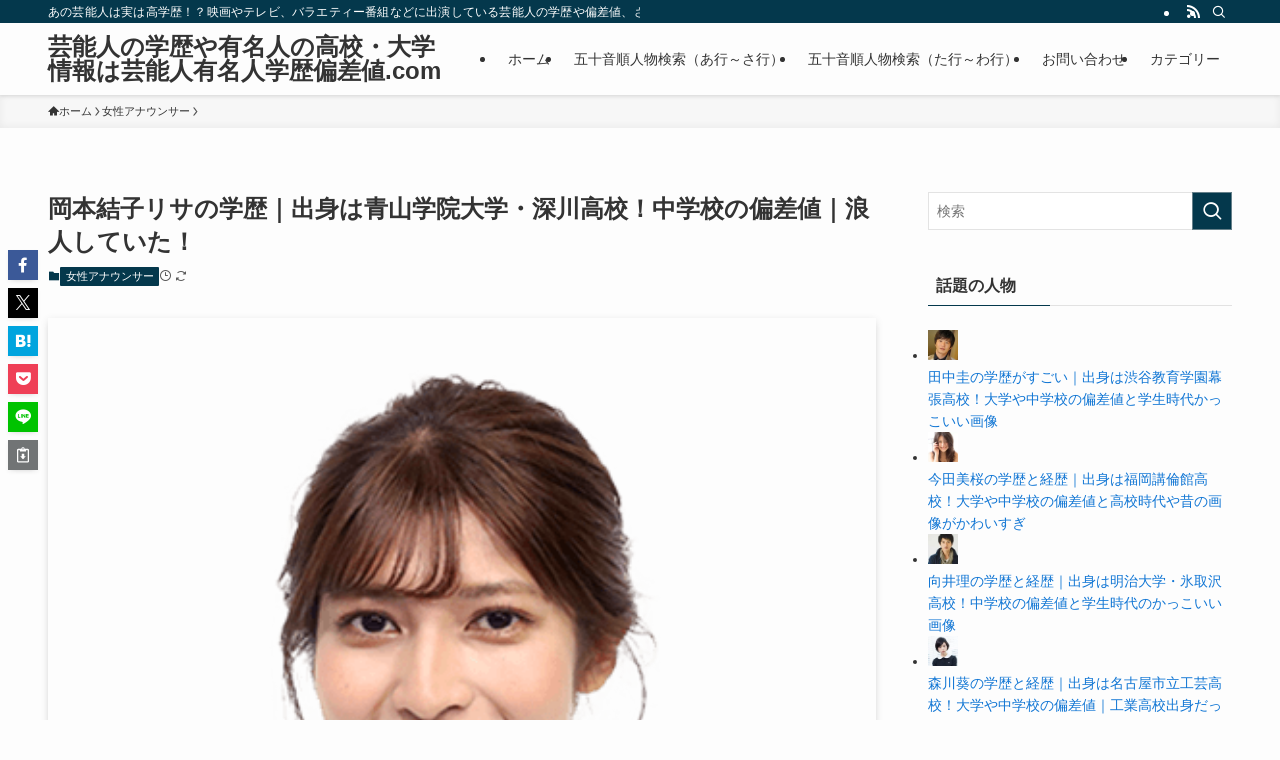

--- FILE ---
content_type: text/html; charset=UTF-8
request_url: https://yumeijinhensachi.com/archives/2793810
body_size: 89789
content:
<!DOCTYPE html>
<html dir="ltr" lang="ja" data-loaded="false" data-scrolled="false" data-spmenu="closed">
<head>
<meta charset="utf-8">
<meta name="format-detection" content="telephone=no">
<meta http-equiv="X-UA-Compatible" content="IE=edge">
<meta name="viewport" content="width=device-width, viewport-fit=cover">
<script data-cfasync="false" data-no-defer="1" data-no-minify="1" data-no-optimize="1">var ewww_webp_supported=!1;function check_webp_feature(A,e){var w;e=void 0!==e?e:function(){},ewww_webp_supported?e(ewww_webp_supported):((w=new Image).onload=function(){ewww_webp_supported=0<w.width&&0<w.height,e&&e(ewww_webp_supported)},w.onerror=function(){e&&e(!1)},w.src="data:image/webp;base64,"+{alpha:"UklGRkoAAABXRUJQVlA4WAoAAAAQAAAAAAAAAAAAQUxQSAwAAAARBxAR/Q9ERP8DAABWUDggGAAAABQBAJ0BKgEAAQAAAP4AAA3AAP7mtQAAAA=="}[A])}check_webp_feature("alpha");</script><script data-cfasync="false" data-no-defer="1" data-no-minify="1" data-no-optimize="1">var Arrive=function(c,w){"use strict";if(c.MutationObserver&&"undefined"!=typeof HTMLElement){var r,a=0,u=(r=HTMLElement.prototype.matches||HTMLElement.prototype.webkitMatchesSelector||HTMLElement.prototype.mozMatchesSelector||HTMLElement.prototype.msMatchesSelector,{matchesSelector:function(e,t){return e instanceof HTMLElement&&r.call(e,t)},addMethod:function(e,t,r){var a=e[t];e[t]=function(){return r.length==arguments.length?r.apply(this,arguments):"function"==typeof a?a.apply(this,arguments):void 0}},callCallbacks:function(e,t){t&&t.options.onceOnly&&1==t.firedElems.length&&(e=[e[0]]);for(var r,a=0;r=e[a];a++)r&&r.callback&&r.callback.call(r.elem,r.elem);t&&t.options.onceOnly&&1==t.firedElems.length&&t.me.unbindEventWithSelectorAndCallback.call(t.target,t.selector,t.callback)},checkChildNodesRecursively:function(e,t,r,a){for(var i,n=0;i=e[n];n++)r(i,t,a)&&a.push({callback:t.callback,elem:i}),0<i.childNodes.length&&u.checkChildNodesRecursively(i.childNodes,t,r,a)},mergeArrays:function(e,t){var r,a={};for(r in e)e.hasOwnProperty(r)&&(a[r]=e[r]);for(r in t)t.hasOwnProperty(r)&&(a[r]=t[r]);return a},toElementsArray:function(e){return e=void 0!==e&&("number"!=typeof e.length||e===c)?[e]:e}}),e=(l.prototype.addEvent=function(e,t,r,a){a={target:e,selector:t,options:r,callback:a,firedElems:[]};return this._beforeAdding&&this._beforeAdding(a),this._eventsBucket.push(a),a},l.prototype.removeEvent=function(e){for(var t,r=this._eventsBucket.length-1;t=this._eventsBucket[r];r--)e(t)&&(this._beforeRemoving&&this._beforeRemoving(t),(t=this._eventsBucket.splice(r,1))&&t.length&&(t[0].callback=null))},l.prototype.beforeAdding=function(e){this._beforeAdding=e},l.prototype.beforeRemoving=function(e){this._beforeRemoving=e},l),t=function(i,n){var o=new e,l=this,s={fireOnAttributesModification:!1};return o.beforeAdding(function(t){var e=t.target;e!==c.document&&e!==c||(e=document.getElementsByTagName("html")[0]);var r=new MutationObserver(function(e){n.call(this,e,t)}),a=i(t.options);r.observe(e,a),t.observer=r,t.me=l}),o.beforeRemoving(function(e){e.observer.disconnect()}),this.bindEvent=function(e,t,r){t=u.mergeArrays(s,t);for(var a=u.toElementsArray(this),i=0;i<a.length;i++)o.addEvent(a[i],e,t,r)},this.unbindEvent=function(){var r=u.toElementsArray(this);o.removeEvent(function(e){for(var t=0;t<r.length;t++)if(this===w||e.target===r[t])return!0;return!1})},this.unbindEventWithSelectorOrCallback=function(r){var a=u.toElementsArray(this),i=r,e="function"==typeof r?function(e){for(var t=0;t<a.length;t++)if((this===w||e.target===a[t])&&e.callback===i)return!0;return!1}:function(e){for(var t=0;t<a.length;t++)if((this===w||e.target===a[t])&&e.selector===r)return!0;return!1};o.removeEvent(e)},this.unbindEventWithSelectorAndCallback=function(r,a){var i=u.toElementsArray(this);o.removeEvent(function(e){for(var t=0;t<i.length;t++)if((this===w||e.target===i[t])&&e.selector===r&&e.callback===a)return!0;return!1})},this},i=new function(){var s={fireOnAttributesModification:!1,onceOnly:!1,existing:!1};function n(e,t,r){return!(!u.matchesSelector(e,t.selector)||(e._id===w&&(e._id=a++),-1!=t.firedElems.indexOf(e._id)))&&(t.firedElems.push(e._id),!0)}var c=(i=new t(function(e){var t={attributes:!1,childList:!0,subtree:!0};return e.fireOnAttributesModification&&(t.attributes=!0),t},function(e,i){e.forEach(function(e){var t=e.addedNodes,r=e.target,a=[];null!==t&&0<t.length?u.checkChildNodesRecursively(t,i,n,a):"attributes"===e.type&&n(r,i)&&a.push({callback:i.callback,elem:r}),u.callCallbacks(a,i)})})).bindEvent;return i.bindEvent=function(e,t,r){t=void 0===r?(r=t,s):u.mergeArrays(s,t);var a=u.toElementsArray(this);if(t.existing){for(var i=[],n=0;n<a.length;n++)for(var o=a[n].querySelectorAll(e),l=0;l<o.length;l++)i.push({callback:r,elem:o[l]});if(t.onceOnly&&i.length)return r.call(i[0].elem,i[0].elem);setTimeout(u.callCallbacks,1,i)}c.call(this,e,t,r)},i},o=new function(){var a={};function i(e,t){return u.matchesSelector(e,t.selector)}var n=(o=new t(function(){return{childList:!0,subtree:!0}},function(e,r){e.forEach(function(e){var t=e.removedNodes,e=[];null!==t&&0<t.length&&u.checkChildNodesRecursively(t,r,i,e),u.callCallbacks(e,r)})})).bindEvent;return o.bindEvent=function(e,t,r){t=void 0===r?(r=t,a):u.mergeArrays(a,t),n.call(this,e,t,r)},o};d(HTMLElement.prototype),d(NodeList.prototype),d(HTMLCollection.prototype),d(HTMLDocument.prototype),d(Window.prototype);var n={};return s(i,n,"unbindAllArrive"),s(o,n,"unbindAllLeave"),n}function l(){this._eventsBucket=[],this._beforeAdding=null,this._beforeRemoving=null}function s(e,t,r){u.addMethod(t,r,e.unbindEvent),u.addMethod(t,r,e.unbindEventWithSelectorOrCallback),u.addMethod(t,r,e.unbindEventWithSelectorAndCallback)}function d(e){e.arrive=i.bindEvent,s(i,e,"unbindArrive"),e.leave=o.bindEvent,s(o,e,"unbindLeave")}}(window,void 0),ewww_webp_supported=!1;function check_webp_feature(e,t){var r;ewww_webp_supported?t(ewww_webp_supported):((r=new Image).onload=function(){ewww_webp_supported=0<r.width&&0<r.height,t(ewww_webp_supported)},r.onerror=function(){t(!1)},r.src="data:image/webp;base64,"+{alpha:"UklGRkoAAABXRUJQVlA4WAoAAAAQAAAAAAAAAAAAQUxQSAwAAAARBxAR/Q9ERP8DAABWUDggGAAAABQBAJ0BKgEAAQAAAP4AAA3AAP7mtQAAAA==",animation:"UklGRlIAAABXRUJQVlA4WAoAAAASAAAAAAAAAAAAQU5JTQYAAAD/////AABBTk1GJgAAAAAAAAAAAAAAAAAAAGQAAABWUDhMDQAAAC8AAAAQBxAREYiI/gcA"}[e])}function ewwwLoadImages(e){if(e){for(var t=document.querySelectorAll(".batch-image img, .image-wrapper a, .ngg-pro-masonry-item a, .ngg-galleria-offscreen-seo-wrapper a"),r=0,a=t.length;r<a;r++)ewwwAttr(t[r],"data-src",t[r].getAttribute("data-webp")),ewwwAttr(t[r],"data-thumbnail",t[r].getAttribute("data-webp-thumbnail"));for(var i=document.querySelectorAll("div.woocommerce-product-gallery__image"),r=0,a=i.length;r<a;r++)ewwwAttr(i[r],"data-thumb",i[r].getAttribute("data-webp-thumb"))}for(var n=document.querySelectorAll("video"),r=0,a=n.length;r<a;r++)ewwwAttr(n[r],"poster",e?n[r].getAttribute("data-poster-webp"):n[r].getAttribute("data-poster-image"));for(var o,l=document.querySelectorAll("img.ewww_webp_lazy_load"),r=0,a=l.length;r<a;r++)e&&(ewwwAttr(l[r],"data-lazy-srcset",l[r].getAttribute("data-lazy-srcset-webp")),ewwwAttr(l[r],"data-srcset",l[r].getAttribute("data-srcset-webp")),ewwwAttr(l[r],"data-lazy-src",l[r].getAttribute("data-lazy-src-webp")),ewwwAttr(l[r],"data-src",l[r].getAttribute("data-src-webp")),ewwwAttr(l[r],"data-orig-file",l[r].getAttribute("data-webp-orig-file")),ewwwAttr(l[r],"data-medium-file",l[r].getAttribute("data-webp-medium-file")),ewwwAttr(l[r],"data-large-file",l[r].getAttribute("data-webp-large-file")),null!=(o=l[r].getAttribute("srcset"))&&!1!==o&&o.includes("R0lGOD")&&ewwwAttr(l[r],"src",l[r].getAttribute("data-lazy-src-webp"))),l[r].className=l[r].className.replace(/\bewww_webp_lazy_load\b/,"");for(var s=document.querySelectorAll(".ewww_webp"),r=0,a=s.length;r<a;r++)e?(ewwwAttr(s[r],"srcset",s[r].getAttribute("data-srcset-webp")),ewwwAttr(s[r],"src",s[r].getAttribute("data-src-webp")),ewwwAttr(s[r],"data-orig-file",s[r].getAttribute("data-webp-orig-file")),ewwwAttr(s[r],"data-medium-file",s[r].getAttribute("data-webp-medium-file")),ewwwAttr(s[r],"data-large-file",s[r].getAttribute("data-webp-large-file")),ewwwAttr(s[r],"data-large_image",s[r].getAttribute("data-webp-large_image")),ewwwAttr(s[r],"data-src",s[r].getAttribute("data-webp-src"))):(ewwwAttr(s[r],"srcset",s[r].getAttribute("data-srcset-img")),ewwwAttr(s[r],"src",s[r].getAttribute("data-src-img"))),s[r].className=s[r].className.replace(/\bewww_webp\b/,"ewww_webp_loaded");window.jQuery&&jQuery.fn.isotope&&jQuery.fn.imagesLoaded&&(jQuery(".fusion-posts-container-infinite").imagesLoaded(function(){jQuery(".fusion-posts-container-infinite").hasClass("isotope")&&jQuery(".fusion-posts-container-infinite").isotope()}),jQuery(".fusion-portfolio:not(.fusion-recent-works) .fusion-portfolio-wrapper").imagesLoaded(function(){jQuery(".fusion-portfolio:not(.fusion-recent-works) .fusion-portfolio-wrapper").isotope()}))}function ewwwWebPInit(e){ewwwLoadImages(e),ewwwNggLoadGalleries(e),document.arrive(".ewww_webp",function(){ewwwLoadImages(e)}),document.arrive(".ewww_webp_lazy_load",function(){ewwwLoadImages(e)}),document.arrive("videos",function(){ewwwLoadImages(e)}),"loading"==document.readyState?document.addEventListener("DOMContentLoaded",ewwwJSONParserInit):("undefined"!=typeof galleries&&ewwwNggParseGalleries(e),ewwwWooParseVariations(e))}function ewwwAttr(e,t,r){null!=r&&!1!==r&&e.setAttribute(t,r)}function ewwwJSONParserInit(){"undefined"!=typeof galleries&&check_webp_feature("alpha",ewwwNggParseGalleries),check_webp_feature("alpha",ewwwWooParseVariations)}function ewwwWooParseVariations(e){if(e)for(var t=document.querySelectorAll("form.variations_form"),r=0,a=t.length;r<a;r++){var i=t[r].getAttribute("data-product_variations"),n=!1;try{for(var o in i=JSON.parse(i))void 0!==i[o]&&void 0!==i[o].image&&(void 0!==i[o].image.src_webp&&(i[o].image.src=i[o].image.src_webp,n=!0),void 0!==i[o].image.srcset_webp&&(i[o].image.srcset=i[o].image.srcset_webp,n=!0),void 0!==i[o].image.full_src_webp&&(i[o].image.full_src=i[o].image.full_src_webp,n=!0),void 0!==i[o].image.gallery_thumbnail_src_webp&&(i[o].image.gallery_thumbnail_src=i[o].image.gallery_thumbnail_src_webp,n=!0),void 0!==i[o].image.thumb_src_webp&&(i[o].image.thumb_src=i[o].image.thumb_src_webp,n=!0));n&&ewwwAttr(t[r],"data-product_variations",JSON.stringify(i))}catch(e){}}}function ewwwNggParseGalleries(e){if(e)for(var t in galleries){var r=galleries[t];galleries[t].images_list=ewwwNggParseImageList(r.images_list)}}function ewwwNggLoadGalleries(e){e&&document.addEventListener("ngg.galleria.themeadded",function(e,t){window.ngg_galleria._create_backup=window.ngg_galleria.create,window.ngg_galleria.create=function(e,t){var r=$(e).data("id");return galleries["gallery_"+r].images_list=ewwwNggParseImageList(galleries["gallery_"+r].images_list),window.ngg_galleria._create_backup(e,t)}})}function ewwwNggParseImageList(e){for(var t in e){var r=e[t];if(void 0!==r["image-webp"]&&(e[t].image=r["image-webp"],delete e[t]["image-webp"]),void 0!==r["thumb-webp"]&&(e[t].thumb=r["thumb-webp"],delete e[t]["thumb-webp"]),void 0!==r.full_image_webp&&(e[t].full_image=r.full_image_webp,delete e[t].full_image_webp),void 0!==r.srcsets)for(var a in r.srcsets)nggSrcset=r.srcsets[a],void 0!==r.srcsets[a+"-webp"]&&(e[t].srcsets[a]=r.srcsets[a+"-webp"],delete e[t].srcsets[a+"-webp"]);if(void 0!==r.full_srcsets)for(var i in r.full_srcsets)nggFSrcset=r.full_srcsets[i],void 0!==r.full_srcsets[i+"-webp"]&&(e[t].full_srcsets[i]=r.full_srcsets[i+"-webp"],delete e[t].full_srcsets[i+"-webp"])}return e}check_webp_feature("alpha",ewwwWebPInit);</script><title>岡本結子リサの学歴｜出身は青山学院大学・深川高校！中学校の偏差値｜浪人していた！ | 芸能人の学歴や有名人の高校・大学情報は芸能人有名人学歴偏差値.com</title>
<link data-rocket-prefetch href="https://pagead2.googlesyndication.com" rel="dns-prefetch">
<link data-rocket-prefetch href="https://securepubads.g.doubleclick.net" rel="dns-prefetch">
<link data-rocket-prefetch href="https://flux-cdn.com" rel="dns-prefetch">
<link data-rocket-prefetch href="https://www.googletagmanager.com" rel="dns-prefetch">
<link data-rocket-prefetch href="https://imp-adedge.i-mobile.co.jp" rel="dns-prefetch">
<link data-rocket-prefetch href="https://player.gliacloud.com" rel="dns-prefetch">
<link data-rocket-prefetch href="https://www.google.com" rel="dns-prefetch">
<link data-rocket-prefetch href="https://platform.twitter.com" rel="dns-prefetch">
<link data-rocket-prefetch href="https://stats.wp.com" rel="dns-prefetch">
<style id="wpr-usedcss">img:is([sizes=auto i],[sizes^="auto," i]){contain-intrinsic-size:3000px 1500px}#jp-relatedposts{display:none;padding-top:1em;margin:1em 0;position:relative;clear:both}.jp-relatedposts::after{content:"";display:block;clear:both}#jp-relatedposts h3.jp-relatedposts-headline{margin:0 0 1em;display:inline-block;float:left;font-size:9pt;font-weight:700;font-family:inherit}#jp-relatedposts h3.jp-relatedposts-headline em::before{content:"";display:block;width:100%;min-width:30px;border-top:1px solid rgba(0,0,0,.2);margin-bottom:1em}#jp-relatedposts h3.jp-relatedposts-headline em{font-style:normal;font-weight:700}#jp-relatedposts .jp-relatedposts-items{clear:left}#jp-relatedposts .jp-relatedposts-items-visual{margin-right:-20px}#jp-relatedposts .jp-relatedposts-items .jp-relatedposts-post{float:left;width:33%;margin:0 0 1em;box-sizing:border-box}#jp-relatedposts .jp-relatedposts-items-visual .jp-relatedposts-post{padding-right:20px;-moz-opacity:0.8;opacity:.8}#jp-relatedposts .jp-relatedposts-items .jp-relatedposts-post:nth-child(3n+4),#jp-relatedposts .jp-relatedposts-items-visual .jp-relatedposts-post:nth-child(3n+4){clear:both}#jp-relatedposts .jp-relatedposts-items .jp-relatedposts-post:hover .jp-relatedposts-post-title a{text-decoration:underline}#jp-relatedposts .jp-relatedposts-items .jp-relatedposts-post:hover{-moz-opacity:1;opacity:1}#jp-relatedposts .jp-relatedposts-items p,#jp-relatedposts .jp-relatedposts-items-visual h4.jp-relatedposts-post-title{font-size:14px;line-height:20px;margin:0}#jp-relatedposts .jp-relatedposts-items-visual .jp-relatedposts-post-nothumbs{position:relative}#jp-relatedposts .jp-relatedposts-items-visual .jp-relatedposts-post-nothumbs a.jp-relatedposts-post-aoverlay{position:absolute;top:0;bottom:0;left:0;right:0;display:block;border-bottom:0}#jp-relatedposts .jp-relatedposts-items p{margin-bottom:0}#jp-relatedposts .jp-relatedposts-items-visual h4.jp-relatedposts-post-title{text-transform:none;margin:0;font-family:inherit;display:block;max-width:100%}#jp-relatedposts .jp-relatedposts-items .jp-relatedposts-post .jp-relatedposts-post-title a{font-size:inherit;font-weight:400;text-decoration:none;-moz-opacity:1;opacity:1}#jp-relatedposts .jp-relatedposts-items .jp-relatedposts-post .jp-relatedposts-post-title a:hover{text-decoration:underline}#jp-relatedposts .jp-relatedposts-items .jp-relatedposts-post img.jp-relatedposts-post-img,#jp-relatedposts .jp-relatedposts-items .jp-relatedposts-post span{display:block;max-width:90%;overflow:hidden;text-overflow:ellipsis}#jp-relatedposts .jp-relatedposts-items-visual .jp-relatedposts-post img.jp-relatedposts-post-img,#jp-relatedposts .jp-relatedposts-items-visual .jp-relatedposts-post span{height:auto;max-width:100%}#jp-relatedposts .jp-relatedposts-items .jp-relatedposts-post .jp-relatedposts-post-context,#jp-relatedposts .jp-relatedposts-items .jp-relatedposts-post .jp-relatedposts-post-date{opacity:.6}#jp-relatedposts .jp-relatedposts-items-visual div.jp-relatedposts-post-thumbs p.jp-relatedposts-post-excerpt{display:none}#jp-relatedposts .jp-relatedposts-items-visual .jp-relatedposts-post-nothumbs p.jp-relatedposts-post-excerpt{overflow:hidden}#jp-relatedposts .jp-relatedposts-items-visual .jp-relatedposts-post-nothumbs span{margin-bottom:1em}@media only screen and (max-width:640px){#jp-relatedposts .jp-relatedposts-items .jp-relatedposts-post{width:50%}#jp-relatedposts .jp-relatedposts-items .jp-relatedposts-post:nth-child(3n){clear:left}#jp-relatedposts .jp-relatedposts-items-visual{margin-right:20px}}@media only screen and (max-width:320px){#jp-relatedposts .jp-relatedposts-items .jp-relatedposts-post{width:100%;clear:both;margin:0 0 1em}}@media print{.jp-relatedposts{display:none!important}}:root{--wp-block-synced-color:#7a00df;--wp-block-synced-color--rgb:122,0,223;--wp-bound-block-color:var(--wp-block-synced-color);--wp-editor-canvas-background:#ddd;--wp-admin-theme-color:#007cba;--wp-admin-theme-color--rgb:0,124,186;--wp-admin-theme-color-darker-10:#006ba1;--wp-admin-theme-color-darker-10--rgb:0,107,160.5;--wp-admin-theme-color-darker-20:#005a87;--wp-admin-theme-color-darker-20--rgb:0,90,135;--wp-admin-border-width-focus:2px}@media (min-resolution:192dpi){:root{--wp-admin-border-width-focus:1.5px}}:root{--wp--preset--font-size--normal:16px;--wp--preset--font-size--huge:42px}.screen-reader-text{border:0;clip-path:inset(50%);height:1px;margin:-1px;overflow:hidden;padding:0;position:absolute;width:1px;word-wrap:normal!important}.screen-reader-text:focus{background-color:#ddd;clip-path:none;color:#444;display:block;font-size:1em;height:auto;left:5px;line-height:normal;padding:15px 23px 14px;text-decoration:none;top:5px;width:auto;z-index:100000}html :where(.has-border-color){border-style:solid}html :where([style*=border-top-color]){border-top-style:solid}html :where([style*=border-right-color]){border-right-style:solid}html :where([style*=border-bottom-color]){border-bottom-style:solid}html :where([style*=border-left-color]){border-left-style:solid}html :where([style*=border-width]){border-style:solid}html :where([style*=border-top-width]){border-top-style:solid}html :where([style*=border-right-width]){border-right-style:solid}html :where([style*=border-bottom-width]){border-bottom-style:solid}html :where([style*=border-left-width]){border-left-style:solid}html :where(img[class*=wp-image-]){height:auto;max-width:100%}:where(figure){margin:0 0 1em}html :where(.is-position-sticky){--wp-admin--admin-bar--position-offset:var(--wp-admin--admin-bar--height,0px)}@media screen and (max-width:600px){html :where(.is-position-sticky){--wp-admin--admin-bar--position-offset:0px}}:root{--wp--preset--aspect-ratio--square:1;--wp--preset--aspect-ratio--4-3:4/3;--wp--preset--aspect-ratio--3-4:3/4;--wp--preset--aspect-ratio--3-2:3/2;--wp--preset--aspect-ratio--2-3:2/3;--wp--preset--aspect-ratio--16-9:16/9;--wp--preset--aspect-ratio--9-16:9/16;--wp--preset--color--black:#000;--wp--preset--color--cyan-bluish-gray:#abb8c3;--wp--preset--color--white:#fff;--wp--preset--color--pale-pink:#f78da7;--wp--preset--color--vivid-red:#cf2e2e;--wp--preset--color--luminous-vivid-orange:#ff6900;--wp--preset--color--luminous-vivid-amber:#fcb900;--wp--preset--color--light-green-cyan:#7bdcb5;--wp--preset--color--vivid-green-cyan:#00d084;--wp--preset--color--pale-cyan-blue:#8ed1fc;--wp--preset--color--vivid-cyan-blue:#0693e3;--wp--preset--color--vivid-purple:#9b51e0;--wp--preset--color--swl-main:var(--color_main);--wp--preset--color--swl-main-thin:var(--color_main_thin);--wp--preset--color--swl-gray:var(--color_gray);--wp--preset--color--swl-deep-01:var(--color_deep01);--wp--preset--color--swl-deep-02:var(--color_deep02);--wp--preset--color--swl-deep-03:var(--color_deep03);--wp--preset--color--swl-deep-04:var(--color_deep04);--wp--preset--color--swl-pale-01:var(--color_pale01);--wp--preset--color--swl-pale-02:var(--color_pale02);--wp--preset--color--swl-pale-03:var(--color_pale03);--wp--preset--color--swl-pale-04:var(--color_pale04);--wp--preset--gradient--vivid-cyan-blue-to-vivid-purple:linear-gradient(135deg,rgb(6, 147, 227) 0%,rgb(155, 81, 224) 100%);--wp--preset--gradient--light-green-cyan-to-vivid-green-cyan:linear-gradient(135deg,rgb(122, 220, 180) 0%,rgb(0, 208, 130) 100%);--wp--preset--gradient--luminous-vivid-amber-to-luminous-vivid-orange:linear-gradient(135deg,rgb(252, 185, 0) 0%,rgb(255, 105, 0) 100%);--wp--preset--gradient--luminous-vivid-orange-to-vivid-red:linear-gradient(135deg,rgb(255, 105, 0) 0%,rgb(207, 46, 46) 100%);--wp--preset--gradient--very-light-gray-to-cyan-bluish-gray:linear-gradient(135deg,rgb(238, 238, 238) 0%,rgb(169, 184, 195) 100%);--wp--preset--gradient--cool-to-warm-spectrum:linear-gradient(135deg,rgb(74, 234, 220) 0%,rgb(151, 120, 209) 20%,rgb(207, 42, 186) 40%,rgb(238, 44, 130) 60%,rgb(251, 105, 98) 80%,rgb(254, 248, 76) 100%);--wp--preset--gradient--blush-light-purple:linear-gradient(135deg,rgb(255, 206, 236) 0%,rgb(152, 150, 240) 100%);--wp--preset--gradient--blush-bordeaux:linear-gradient(135deg,rgb(254, 205, 165) 0%,rgb(254, 45, 45) 50%,rgb(107, 0, 62) 100%);--wp--preset--gradient--luminous-dusk:linear-gradient(135deg,rgb(255, 203, 112) 0%,rgb(199, 81, 192) 50%,rgb(65, 88, 208) 100%);--wp--preset--gradient--pale-ocean:linear-gradient(135deg,rgb(255, 245, 203) 0%,rgb(182, 227, 212) 50%,rgb(51, 167, 181) 100%);--wp--preset--gradient--electric-grass:linear-gradient(135deg,rgb(202, 248, 128) 0%,rgb(113, 206, 126) 100%);--wp--preset--gradient--midnight:linear-gradient(135deg,rgb(2, 3, 129) 0%,rgb(40, 116, 252) 100%);--wp--preset--font-size--small:0.9em;--wp--preset--font-size--medium:1.1em;--wp--preset--font-size--large:1.25em;--wp--preset--font-size--x-large:42px;--wp--preset--font-size--xs:0.75em;--wp--preset--font-size--huge:1.6em;--wp--preset--spacing--20:0.44rem;--wp--preset--spacing--30:0.67rem;--wp--preset--spacing--40:1rem;--wp--preset--spacing--50:1.5rem;--wp--preset--spacing--60:2.25rem;--wp--preset--spacing--70:3.38rem;--wp--preset--spacing--80:5.06rem;--wp--preset--shadow--natural:6px 6px 9px rgba(0, 0, 0, .2);--wp--preset--shadow--deep:12px 12px 50px rgba(0, 0, 0, .4);--wp--preset--shadow--sharp:6px 6px 0px rgba(0, 0, 0, .2);--wp--preset--shadow--outlined:6px 6px 0px -3px rgb(255, 255, 255),6px 6px rgb(0, 0, 0);--wp--preset--shadow--crisp:6px 6px 0px rgb(0, 0, 0)}:where(.is-layout-grid){gap:.5em}:where(.wp-block-columns.is-layout-flex){gap:2em}:where(.wp-block-columns.is-layout-grid){gap:2em}:where(.wp-block-post-template.is-layout-flex){gap:1.25em}:where(.wp-block-post-template.is-layout-grid){gap:1.25em}@font-face{font-display:swap;font-family:icomoon;font-style:normal;font-weight:400;src:url(https://yumeijinhensachi.com/wp-content/themes/swell/assets/fonts/icomoon.woff2?fq24x) format("woff2"),url(https://yumeijinhensachi.com/wp-content/themes/swell/assets/fonts/icomoon.ttf?fq24x) format("truetype"),url(https://yumeijinhensachi.com/wp-content/themes/swell/assets/fonts/icomoon.woff?fq24x) format("woff"),url(https://yumeijinhensachi.com/wp-content/themes/swell/assets/fonts/icomoon.svg?fq24x#icomoon) format("svg")}[class*=" icon-"]:before,[class^=icon-]:before{-webkit-font-smoothing:antialiased;-moz-osx-font-smoothing:grayscale;font-family:icomoon!important;font-style:normal;font-variant:normal;font-weight:400;line-height:1;text-transform:none}.icon-home:before{content:"\e922"}.icon-modified:before{content:"\e92d"}.icon-posted:before{content:"\e931"}.icon-batsu:before{content:"\e91f"}.icon-search:before{content:"\e92e"}.icon-close-thin:before{content:"\e920"}.icon-menu-thin:before{content:"\e91b"}.icon-facebook:before{content:"\e901"}.icon-hatebu:before{content:"\e905"}.icon-line:before{content:"\e907"}.icon-pocket:before{content:"\e90a"}.icon-rss:before{content:"\e90b"}.icon-twitter-x:before{content:"\e926"}#fix_bottom_menu:before,.l-fixHeader:before,.p-spMenu__inner:before{content:"";height:100%;left:0;position:absolute;top:0;width:100%;z-index:0}.w-singleBottom,.w-singleTop{margin:2em 0}.c-categoryList:before,code.file_name:before{-webkit-font-smoothing:antialiased;-moz-osx-font-smoothing:grayscale;font-family:icomoon!important;font-style:normal;font-variant:normal;font-weight:400;line-height:1;text-transform:none}.p-breadcrumb__item:after{background-color:currentcolor;-webkit-clip-path:polygon(45% 9%,75% 51%,45% 90%,30% 90%,60% 50%,30% 10%);clip-path:polygon(45% 9%,75% 51%,45% 90%,30% 90%,60% 50%,30% 10%);content:"";display:block;height:10px;margin:0;opacity:.8;width:10px}@-webkit-keyframes flash{0%{opacity:.6}to{opacity:1}}@keyframes flash{0%{opacity:.6}to{opacity:1}}:root{--color_border:hsla(0,0%,78%,.5);--color_gray:hsla(0,0%,78%,.15);--swl-color_hov_gray:rgba(3, 2, 2, .05);--swl-color_shadow:rgba(0, 0, 0, .12);--swl-fz--root:3.6vw;--swl-fz--side:var(--swl-fz--root);--swl-block-margin:2em;--swl-sidebar_width:280px;--swl-sidebar_margin:24px;--swl-pad_post_content:0px;--swl-pad_container:4vw;--swl-h2-margin--x:-2vw;--swl-box_shadow:0 2px 4px rgba(0, 0, 0, .05),0 4px 4px -4px rgba(0, 0, 0, .1);--swl-img_shadow:0 2px 8px rgba(0, 0, 0, .1),0 4px 8px -4px rgba(0, 0, 0, .2);--swl-btn_shadow:0 2px 2px rgba(0, 0, 0, .1),0 4px 8px -4px rgba(0, 0, 0, .2);--swl-text_color--black:#333;--swl-text_color--white:#fff;--swl-fz--xs:.75em;--swl-fz--small:.9em;--swl-fz--normal:1rem;--swl-fz--medium:1.1em;--swl-fz--large:1.25em;--swl-fz--huge:1.6em;--swl-list-padding--left:1.5em;--swl-list-padding--has_bg:1em 1em 1em 1.75em}html{font-size:var(--swl-fz--root)}.c-plainBtn{-webkit-appearance:none;-o-appearance:none;appearance:none;background-color:transparent;border:none;box-shadow:none}*,.c-plainBtn{margin:0;padding:0}*{box-sizing:border-box;font-family:inherit;font-size:inherit;line-height:inherit}:after,:before{box-sizing:inherit;text-decoration:inherit;vertical-align:inherit}strong{font-weight:700}ruby>rt{font-size:50%}main{display:block}:where(ol:not([type])),:where(ul:not([type])){list-style:none}blockquote{quotes:none}blockquote:after,blockquote:before{content:none}th{word-break:break-all}img{border-style:none;height:auto;max-width:100%}video{outline:0}code{-moz-tab-size:4;-o-tab-size:4;tab-size:4}svg:not([fill]){fill:currentcolor}[hidden]{display:none}button,input,select,textarea{font-family:inherit;font-size:inherit;line-height:inherit}button,input{overflow:visible}button,select{text-transform:none}[type=button],[type=reset],[type=submit],button{-webkit-appearance:button;cursor:pointer;display:inline-block}[role=button]{cursor:pointer}fieldset{padding:.35em .75em .625em}button,input,select,textarea{background-color:#f7f7f7;border:1px solid hsla(0,0%,78%,.5);border-radius:0;color:#333;padding:.25em .5em}[type=color]{padding:0}[aria-controls]{cursor:pointer}html{letter-spacing:var(--swl-letter_spacing,normal)}body{word-wrap:break-word;-webkit-text-size-adjust:100%;background-color:var(--color_bg);color:var(--color_text);font-family:var(--swl-font_family);font-size:1rem;font-weight:var(--swl-font_weight);line-height:1.6;max-width:100%;min-width:100%;overflow-wrap:break-word;overflow-x:clip;position:relative}a{color:var(--color_link)}#lp-content .post_content,#main_content .post_content{font-size:var(--swl-fz--content,16px)}[data-spmenu=opened] #wpadminbar{z-index:1}#fix_bottom_menu{bottom:-60px;display:none;left:0;position:fixed}[data-spmenu=opened] body>.adsbygoogle{top:-140px!important}.-index-off [data-onclick=toggleIndex]{display:none}.l-article{max-width:var(--article_size);padding-left:0;padding-right:0}.lp-content .l-article{margin-left:auto;margin-right:auto}#body_wrap{max-width:100%;overflow-x:clip;position:relative;z-index:1}.l-container{margin-left:auto;margin-right:auto;max-width:calc(var(--container_size,0px) + var(--swl-pad_container,0px)*2);padding-left:var(--swl-pad_container,0);padding-right:var(--swl-pad_container,0)}.l-content{margin:0 auto 6em;padding-top:2em;position:relative;z-index:1}.l-fixHeader{left:0;margin-top:var(--swl-adminbarH,0);opacity:0;position:fixed;top:0;-webkit-transform:translateY(calc(var(--swl-fix_headerH,100px)*-1));transform:translateY(calc(var(--swl-fix_headerH,100px)*-1));visibility:hidden;width:100%;z-index:101}.l-fixHeader:before{background:var(--color_header_bg);display:block}.c-gnav{display:flex;height:100%;text-align:center}.c-gnav a{text-decoration:none}.c-gnav .ttl{color:inherit;line-height:1;position:relative;z-index:1}.c-gnav>.menu-item{height:100%;position:relative}.c-gnav>.menu-item>a{color:inherit;display:flex;flex-direction:column;height:100%;justify-content:center;padding:0 12px;position:relative;white-space:nowrap}.c-gnav>.menu-item>a .ttl{display:block;font-size:14px}.c-gnav>.menu-item>a:after{bottom:0;content:"";display:block;left:0;position:absolute;transition:width .25s,height .25s,-webkit-transform .25s;transition:transform .25s,width .25s,height .25s;transition:transform .25s,width .25s,height .25s,-webkit-transform .25s}.l-header{background:var(--color_header_bg);left:0;top:0;z-index:100}.l-header,.l-header__inner{position:relative;width:100%}.l-header__inner{color:var(--color_header_text);z-index:1}.l-header__inner .c-catchphrase{letter-spacing:var(--swl-letter_spacing,.2px)}.l-header__logo{line-height:1}.c-headLogo.-txt{align-items:center;display:flex}.c-headLogo__link{display:block;text-decoration:none}.-txt .c-headLogo__link{color:inherit;display:block;font-size:5vw;font-weight:700}.l-header__customBtn,.l-header__menuBtn{height:var(--logo_size_sp);line-height:1.25;text-align:center;width:var(--logo_size_sp)}.l-mainContent{position:static!important;width:100%}.-sidebar-on .l-mainContent{max-width:100%}.l-mainContent__inner>:first-child,.post_content>:first-child{margin-top:0!important}.l-mainContent__inner>:last-child,.post_content>:last-child{margin-bottom:0!important}.l-scrollObserver{display:block;height:1px;left:0;pointer-events:none;position:absolute;top:100px;visibility:hidden;width:100%;z-index:1000}#sidebar{font-size:var(--swl-fz--side);position:relative}.c-listMenu.c-listMenu li{margin:0;position:relative}.c-listMenu a{border-bottom:1px solid var(--color_border);color:inherit;display:block;line-height:1.4;position:relative;text-decoration:none}.c-listMenu a:hover{background-color:var(--swl-color_hov_gray)}.c-categoryList{color:var(--color_main)}.c-categoryList:before{content:"\e92f"}.c-categoryList__link{border-radius:1px;display:block;line-height:1;padding:4px .5em;text-decoration:none}.c-categoryList__link{background-color:var(--color_main);color:#fff}.l-mainContent .c-categoryList__link.-current{background:0 0;box-shadow:inset 0 0 0 1px currentcolor;color:inherit}.c-iconBtn{align-content:center;align-items:center;color:inherit;display:inline-flex;flex-wrap:wrap;height:100%;justify-content:center;text-decoration:none;width:100%}.c-iconBtn .-menuBtn{z-index:1}.c-iconBtn__icon{display:block;font-size:24px}.p-spMenu__closeBtn .c-iconBtn__icon{font-size:20px}.c-iconBtn__icon:before{display:block}.c-iconList{display:flex;flex-wrap:wrap}.c-iconList__link{box-sizing:content-box;color:inherit;height:1em;margin:0 3px;padding:2px;text-align:center;text-decoration:none;width:1em}.c-iconList__icon,.c-iconList__link{display:block;line-height:1}.c-iconList__icon:before{color:inherit}.c-modal{height:100%;left:0;position:fixed;top:0;transition:opacity .5s,visibility .5s;width:100%;z-index:1000}[data-loaded=false] .c-modal{display:none}.c-modal:not(.is-opened){opacity:0;pointer-events:none;visibility:hidden}.c-modal .c-modal__close{color:#fff;cursor:pointer;left:0;line-height:2;padding-top:.5em;position:absolute;text-align:center;text-shadow:1px 1px 1px #000;top:100%;width:100%}.c-overlay{background:rgba(0,0,0,.75);height:100%;left:0;position:absolute;top:0;width:100%;z-index:0}.c-postTitle{align-items:center;display:flex;flex-direction:row-reverse}.c-postTitle__ttl{font-size:5vw;line-height:1.4;width:100%}.c-postTitle__date{border-right:1px solid var(--color_border);font-weight:400;line-height:1;margin-right:.75em;padding:.5em .75em .5em 0;text-align:center}.c-postTitle__date .__y{display:block;font-size:3vw;line-height:1;margin-bottom:4px}.c-postTitle__date .__md{display:block;font-size:4.2vw}.c-searchForm{position:relative}.c-searchForm__s{background-color:#fff;line-height:2;padding:4px 44px 4px 8px;width:100%}.c-searchForm__submit{border-radius:var(--swl-radius--4,0);height:100%;overflow:hidden;position:absolute;right:0;top:0;width:40px}.c-searchForm__submit:before{color:#fff;font-size:20px;left:50%;position:absolute;top:50%;-webkit-transform:translateX(-50%) translateY(-50%);transform:translateX(-50%) translateY(-50%);z-index:1}.c-postTimes{align-items:center;display:flex;flex-wrap:wrap;gap:.5em}.c-postTimes__modified:before,.c-postTimes__posted:before{margin-right:.325em;position:relative;top:1px}.p-breadcrumb{margin:0 auto;padding:8px 0;position:relative}.p-breadcrumb.-bg-on{background:#f7f7f7}.p-breadcrumb:not(.-bg-on){padding-top:12px}.-body-solid .p-breadcrumb.-bg-on{box-shadow:inset 0 -1px 8px rgba(0,0,0,.06)}.p-breadcrumb__list{align-items:center;display:flex;font-size:10px;gap:.5em;list-style:none;overflow:hidden;width:100%}.p-breadcrumb__item{align-items:center;display:inline-flex;gap:.5em;position:relative}.p-breadcrumb__item:last-child:after{content:none}.p-breadcrumb__item:last-child span{opacity:.8}.p-breadcrumb__text{align-items:center;color:inherit;display:block;display:inline-flex;text-decoration:none;white-space:nowrap}.p-breadcrumb__text:before{margin-right:3px}.p-breadcrumb__text:hover span{opacity:.76}.p-breadcrumb__text .__home{align-items:center;display:inline-flex;gap:4px}.p-breadcrumb__text .__home:before{line-height:inherit}.single .p-breadcrumb__item:last-child>span.p-breadcrumb__text{display:none}.p-fixBtnWrap{align-items:flex-end;bottom:1.25em;display:flex;flex-direction:column;opacity:0;position:fixed;right:1em;text-align:center;-webkit-transform:translateY(-8px);transform:translateY(-8px);transition:opacity .3s,visibility .3s,-webkit-transform .3s;transition:opacity .3s,transform .3s,visibility .3s;transition:opacity .3s,transform .3s,visibility .3s,-webkit-transform .3s;visibility:hidden;z-index:99}[data-loaded=false] .p-fixBtnWrap{display:none}[data-scrolled=true] .p-fixBtnWrap{opacity:1;-webkit-transform:translateY(0);transform:translateY(0);visibility:visible}.p-spMenu{height:100%;left:0;position:fixed;top:0;transition:opacity 0s;width:100%;z-index:101}[data-loaded=false] .p-spMenu{display:none}[data-spmenu=closed] .p-spMenu{opacity:0;pointer-events:none;transition-delay:1s}.p-spMenu a{color:inherit}.p-spMenu .c-widget__title{margin-bottom:1.5em}.c-spnav{display:block;text-align:left}.c-spnav .menu-item{position:relative}.c-spnav>.menu-item:first-child>a{border-top:none}.c-spnav a{border-bottom:1px solid var(--color_border);display:block;padding:.75em .25em}.p-spMenu__overlay{transition:opacity .5s,visibility .5s}[data-spmenu=closed] .p-spMenu__overlay{opacity:0;visibility:hidden}.p-spMenu__inner{box-shadow:0 0 8px var(--swl-color_shadow);height:100%;padding-top:var(--logo_size_sp);position:absolute;top:0;transition:-webkit-transform .45s;transition:transform .45s;transition:transform .45s,-webkit-transform .45s;transition-timing-function:ease-out;width:88vw;z-index:1}.-left .p-spMenu__inner{left:0;-webkit-transform:translateX(-88vw);transform:translateX(-88vw)}[data-spmenu=opened] .p-spMenu__inner{-webkit-transform:translateX(0);transform:translateX(0)}.p-spMenu__closeBtn{height:var(--logo_size_sp);position:absolute;top:0;width:var(--logo_size_sp);z-index:1}.-left .p-spMenu__closeBtn{left:0}.p-spMenu__body{-webkit-overflow-scrolling:touch;height:100%;overflow-y:scroll;padding:0 4vw 10vw;position:relative}.p-spMenu__nav{margin-top:-1em;padding-bottom:.5em}.u-bg-main{background-color:var(--color_main)!important;color:#fff!important}.cf:after,.cf:before{clear:both;content:"";display:block;height:0;overflow:hidden}.none{display:none!important}.u-fz-14{font-size:14px}.u-thin{opacity:.8}.hov-opacity{transition:opacity .25s}.hov-opacity:hover{opacity:.8}.hov-flash:hover{-webkit-animation:1s flash;animation:1s flash}.hov-flash-up{transition:box-shadow .25s}.hov-flash-up:hover{-webkit-animation:1s flash;animation:1s flash;box-shadow:0 2px 8px rgba(0,0,0,.25)}.widget_swell_ad_widget{margin:0 auto;text-align:center;width:100%}.widget_swell_ad_widget iframe,.widget_swell_ad_widget ins{box-sizing:border-box;max-width:100%}.w-beforeToc{margin-bottom:4em;margin-top:4em}.c-widget+.c-widget{margin-top:2em}.c-widget p:empty:before{content:none}.c-widget .textwidget>:not(:last-child){margin-bottom:1em}.c-widget__title{font-size:4vw;font-weight:700;margin-bottom:1.5em;overflow:hidden;position:relative}.c-widget__title:after,.c-widget__title:before{box-sizing:inherit;display:block;height:1px;position:absolute;z-index:0}.widget_search .c-widget__title{display:none}.post_content{line-height:1.8;margin:0;max-width:100%;padding:0}.post_content>*{clear:both;margin-bottom:var(--swl-block-margin,2em)}.post_content div>:first-child,.post_content>:first-child{margin-top:0!important}.post_content div>:last-child,.post_content>:last-child{margin-bottom:0!important}.post_content h1{font-size:2em}.post_content h2{font-size:1.2em;line-height:1.4;margin:4em 0 2em;position:relative;z-index:1}.post_content>h2{margin-left:var(--swl-h2-margin--x,0);margin-right:var(--swl-h2-margin--x,0)}.post_content h3{font-size:1.1em;font-weight:700;line-height:1.4;margin:3em 0 2em;position:relative}.post_content h3:before{bottom:0;display:block;left:0;position:absolute;z-index:0}.post_content h4{font-size:1.05em;line-height:1.4;margin:3em 0 1.5em;position:relative}.post_content dt,.post_content h2,.post_content h3,.post_content h4{font-weight:700}.post_content th{border:1px solid var(--color_border--table,#dcdcdc);padding:.5em}.post_content th{background-color:var(--tbody-th-color--bg,hsla(0,0%,59%,.05));color:var(--tbody-th-color--txt,inherit);font-weight:700}.post_content :where(table) caption{font-size:.9em;margin-bottom:.25em;opacity:.8}.post_content :not(pre)>code{align-items:center;background:#f7f7f7;border:1px solid rgba(0,0,0,.1);border-radius:2px;color:#333;display:inline-flex;font-family:Menlo,Consolas,メイリオ,sans-serif;font-size:.9em;letter-spacing:0;line-height:1;margin:0 .5em;padding:.25em .5em}.post_content :where(ul:not([type])){list-style:disc}.post_content :where(ol:not([type])){list-style:decimal}.post_content ol,.post_content ul{padding-left:var(--swl-list-padding--left)}.post_content ol ul,.post_content ul ul{list-style:circle}.post_content li{line-height:1.5;margin:.25em 0;position:relative}.post_content li ol,.post_content li ul{margin:0}.post_content hr{border:none;border-bottom:1px solid rgba(0,0,0,.1);margin:2.5em 0}.post_content blockquote{background:var(--color_gray);position:relative}.post_content blockquote cite{display:block;font-size:.8em;margin-top:1em;opacity:.8}.post_content blockquote>*{position:relative;z-index:1}.post_content blockquote>:not(:last-child){margin:0 0 .5em}.post_content blockquote:after,.post_content blockquote:before{line-height:1;position:absolute;z-index:0}.post_content iframe{display:block;margin-left:auto;margin-right:auto;max-width:100%}.l-mainContent__inner>.post_content{margin:4em 0;padding:0 var(--swl-pad_post_content,0)}div[class*=is-style-]>*{margin-bottom:1em}.swell-block-fullWide__inner>*{margin-bottom:2em}:where(.is-layout-flex){gap:.5em}:root{--swl-box_padding:1.5em}code.file_name:before{content:"\e924";margin-right:.4em}ol.is-style-index ul li:before,ul.is-style-index li li:before{background:0 0;border-bottom:2px solid;border-left:2px solid;border-radius:0;box-shadow:none;color:inherit;content:""!important;height:calc(1em - 2px);left:.25em;opacity:.75;position:absolute;top:0;-webkit-transform:none;transform:none;-webkit-transform:scale(.75);transform:scale(.75);-webkit-transform-origin:50% 100%;transform-origin:50% 100%;width:6px}.is-style-index{--swl-list-padding--left:.25em;--swl-list-padding--has_bg:1em;list-style:none!important}.is-style-index ol,.is-style-index ul{--swl-list-padding--left:0px;list-style:none!important}li:before{letter-spacing:normal}ul.is-style-index li{padding-left:1.25em;position:relative}ul.is-style-index li:before{background-color:currentcolor;border-radius:50%;color:inherit;content:"";display:block;height:6px;left:2px;position:absolute;top:calc(.75em - 3px);width:6px}ol.is-style-index>:first-child{counter-reset:toc}ol.is-style-index ol>li,ol.is-style-index>li{margin-left:2em;padding-left:0;position:relative}ol.is-style-index ol>li:before,ol.is-style-index>li:before{border-right:1px solid;content:counters(toc,"-");counter-increment:toc;display:block;font-family:inherit;letter-spacing:-.1px;line-height:1.1;padding:0 .5em 0 0;position:absolute;right:calc(100% + .5em);top:.25em;-webkit-transform:scale(.95);transform:scale(.95);white-space:nowrap;width:auto}ol.is-style-index ol{counter-reset:toc;padding-left:1em}ol.is-style-index ol li:before{opacity:.75}ol.is-style-index ul li{counter-increment:none;margin-left:0;padding-left:1.25em}:where(.has-border){margin-left:.3px}@media not all and (min-width:960px){[data-spmenu=opened] body{overflow-y:hidden;touch-action:none}#wpadminbar{position:fixed!important}.l-fixHeader,.l-header__gnav{display:none}.l-header[data-spfix="1"]{position:sticky;top:var(--swl-adminbarH,0)}.l-header__inner{align-items:center;display:flex;justify-content:space-between;padding:0}.l-header__inner .c-catchphrase{display:none}.l-header__logo{padding:0 2vw}.c-headLogo{height:var(--logo_size_sp)}#sidebar{margin-top:4em}.p-fixBtnWrap{padding-bottom:calc(env(safe-area-inset-bottom)*.5)}#fix_bottom_menu+.p-fixBtnWrap{bottom:64px}.pc_{display:none!important}.swell-block-fullWide__inner.l-article,.swell-block-fullWide__inner.l-container{--swl-fw_inner_pad:var(--swl-pad_container,4vw)}}@media (min-width:600px){:root{--swl-fz--root:16px;--swl-h2-margin--x:-16px}.l-content{padding-top:4em}.-txt .c-headLogo__link{font-size:24px}.c-postTitle__ttl{font-size:24px}.c-postTitle__date .__y{font-size:14px}.c-postTitle__date .__md{font-size:24px}.p-breadcrumb__list{font-size:11px}.c-widget__title{font-size:16px}.post_content h2{font-size:1.4em}.post_content h3{font-size:1.3em}.post_content h4{font-size:1.2em}}@media (min-width:960px){:root{--swl-fz--side:14px;--swl-pad_post_content:16px;--swl-pad_container:32px}.-sidebar-on .l-content{display:flex;flex-wrap:wrap;justify-content:space-between}.c-headLogo{height:var(--logo_size_pc)}.l-fixHeader .c-headLogo{height:var(--logo_size_pcfix)}.-sidebar-on .l-mainContent{width:calc(100% - var(--swl-sidebar_width) - var(--swl-sidebar_margin))}#sidebar .c-widget+.c-widget{margin-top:2.5em}.-sidebar-on #sidebar{width:var(--swl-sidebar_width)}.p-fixBtnWrap{bottom:2.5em;right:2.5em}.p-spMenu{display:none}.sp_{display:none!important}}@media (min-width:1200px){:root{--swl-sidebar_width:304px;--swl-sidebar_margin:52px}:root{--swl-pad_container:48px}}@media screen{[hidden~=screen]{display:inherit}[hidden~=screen]:not(:active):not(:focus):not(:target){clip:rect(0 0 0 0)!important;position:absolute!important}}@media (max-width:1200px){.c-gnav>.menu-item>a{padding:0 10px}}@media (max-width:1080px){.c-gnav>.menu-item>a{padding:0 8px}}@media not all and (min-width:600px){.twitter-tweet{box-sizing:border-box!important;display:none!important;max-width:88vw!important;min-width:0!important;width:100%!important}.twitter-tweet>iframe{width:100%!important}}.widget_categories>ul>.cat-item>a:before{-webkit-font-smoothing:antialiased;-moz-osx-font-smoothing:grayscale;color:inherit;content:"\e92f";display:inline-block;font-family:icomoon!important;left:.4em;line-height:1;opacity:.85;position:absolute;top:50%;-webkit-transform:scale(.8) translateX(1px) translateY(-50%);transform:scale(.8) translateX(1px) translateY(-50%);-webkit-transform-origin:0 0;transform-origin:0 0}.widget_recent_entries a{text-decoration:none}.widget_recent_entries li{border-bottom:1px solid var(--color_border);margin:0}.widget_recent_entries a{color:inherit;display:block;line-height:1.4;padding:.75em .5em}.widget_recent_entries a:hover{background-color:var(--swl-color_hov_gray)}:where(.td_to_th_ tbody tr)>:first-child:not(.-no1){background-color:transparent;color:var(--tbody-th-color--txt,inherit);font-weight:700;position:relative;z-index:1}:where(.td_to_th_ tbody tr)>:first-child:not(.-no1):before{background-color:var(--tbody-th-color--bg,hsla(0,0%,59%,.05));content:"";inset:0;pointer-events:none;position:absolute;z-index:-1}:where([data-cell1-fixed] tbody,[data-cell1-fixed] tfoot,[data-cell1-fixed].is-style-simple thead) tr>:first-child:not(.-no1){background-color:var(--color_content_bg,#fff)!important}:root{--color_border--table:#dcdcdc}.widget_categories select{-webkit-appearance:none;appearance:none;background:url(data:image/svg+xml;charset=US-ASCII,%3Csvg%20width%3D%2220%22%20height%3D%2220%22%20xmlns%3D%22http%3A%2F%2Fwww.w3.org%2F2000%2Fsvg%22%3E%3Cpath%20d%3D%22M5%206l5%205%205-5%202%201-7%207-7-7%202-1z%22%20fill%3D%22%23a0a5aa%22%2F%3E%3C%2Fsvg%3E) right 8px top 55% no-repeat #f7f7f7;background-size:1em 1em;border:1px solid var(--color_border);border-radius:5px;border-radius:2px;display:block;height:auto;line-height:32px;padding:4px 24px 4px 12px;width:100%}.widget_categories select::-ms-expand{display:none}.swell-block-fullWide+.swell-block-fullWide{margin-top:-2em}.swell-block-fullWide{padding:2em 0;position:relative}.swell-block-fullWide .w-beforeToc{display:none}.swell-block-fullWide__inner{padding:0 var(--swl-fw_inner_pad,0);position:relative;z-index:1}.swell-block-fullWide__inner.l-article,.swell-block-fullWide__inner.l-container{margin-left:auto;margin-right:auto}:root{--swl-fz--content:4vw;--swl-font_family:"游ゴシック体","Yu Gothic",YuGothic,"Hiragino Kaku Gothic ProN","Hiragino Sans",Meiryo,sans-serif;--swl-font_weight:500;--color_main:#04384c;--color_text:#333;--color_link:#1176d4;--color_htag:#1e73be;--color_bg:#fdfdfd;--color_gradient1:#d8ffff;--color_gradient2:#87e7ff;--color_main_thin:rgba(5, 70, 95, .05);--color_main_dark:rgba(3, 42, 57, 1);--color_list_check:#04384c;--color_list_num:#04384c;--color_list_good:#86dd7b;--color_list_triangle:#f4e03a;--color_list_bad:#f36060;--color_faq_q:#d55656;--color_faq_a:#6599b7;--color_icon_good:#3cd250;--color_icon_good_bg:#ecffe9;--color_icon_bad:#4b73eb;--color_icon_bad_bg:#eafaff;--color_icon_info:#f578b4;--color_icon_info_bg:#fff0fa;--color_icon_announce:#ffa537;--color_icon_announce_bg:#fff5f0;--color_icon_pen:#7a7a7a;--color_icon_pen_bg:#f7f7f7;--color_icon_book:#787364;--color_icon_book_bg:#f8f6ef;--color_icon_point:#ffa639;--color_icon_check:#86d67c;--color_icon_batsu:#f36060;--color_icon_hatena:#5295cc;--color_icon_caution:#f7da38;--color_icon_memo:#84878a;--color_deep01:#e44141;--color_deep02:#3d79d5;--color_deep03:#63a84d;--color_deep04:#f09f4d;--color_pale01:#fff2f0;--color_pale02:#f3f8fd;--color_pale03:#f1f9ee;--color_pale04:#fdf9ee;--color_mark_blue:#b7e3ff;--color_mark_green:#bdf9c3;--color_mark_yellow:#fcf69f;--color_mark_orange:#ffddbc;--border01:solid 1px var(--color_main);--border02:double 4px var(--color_main);--border03:dashed 2px var(--color_border);--border04:solid 4px var(--color_gray);--card_posts_thumb_ratio:56.25%;--list_posts_thumb_ratio:61.805%;--big_posts_thumb_ratio:56.25%;--thumb_posts_thumb_ratio:61.805%;--blogcard_thumb_ratio:56.25%;--color_header_bg:#fdfdfd;--color_header_text:#333;--color_footer_bg:#fdfdfd;--color_footer_text:#333;--container_size:1200px;--article_size:900px;--logo_size_sp:48px;--logo_size_pc:40px;--logo_size_pcfix:32px}.post_content blockquote{padding:1.5em 2em 1.5em 3em}.post_content blockquote::before{content:"";display:block;width:5px;height:calc(100% - 3em);top:1.5em;left:1.5em;border-left:1px solid rgba(180,180,180,.75);border-right:1px solid rgba(180,180,180,.75)}.post_content h2:where(:not([class^=swell-block-]):not(.faq_q):not(.p-postList__title)){background:var(--color_htag);padding:.75em 1em;color:#fff}.post_content h2:where(:not([class^=swell-block-]):not(.faq_q):not(.p-postList__title))::before{position:absolute;display:block;pointer-events:none;content:"";top:-4px;left:0;width:100%;height:calc(100% + 4px);box-sizing:content-box;border-top:solid 2px var(--color_htag);border-bottom:solid 2px var(--color_htag)}.post_content h3:where(:not([class^=swell-block-]):not(.faq_q):not(.p-postList__title)){padding:0 .5em .5em}.post_content h3:where(:not([class^=swell-block-]):not(.faq_q):not(.p-postList__title))::before{content:"";width:100%;height:2px;background:repeating-linear-gradient(90deg,var(--color_htag) 0%,var(--color_htag) 29.3%,rgba(150,150,150,.2) 29.3%,rgba(150,150,150,.2) 100%)}.post_content h4:where(:not([class^=swell-block-]):not(.faq_q):not(.p-postList__title)){padding:0 0 0 16px;border-left:solid 2px var(--color_htag)}.l-header{box-shadow:0 1px 4px rgba(0,0,0,.12)}.l-header__bar{color:#fff;background:var(--color_main)}.l-header__menuBtn{order:1}.l-header__customBtn{order:3}.c-gnav a::after{background:var(--color_main);width:100%;height:2px;transform:scaleX(0)}.c-gnav>.-current>a::after,.c-gnav>li:hover>a::after{transform:scaleX(1)}.l-fixHeader::before{opacity:1}.c-widget__title.-spmenu{padding:.5em .75em;border-radius:var(--swl-radius--2,0);background:var(--color_main);color:#fff}.p-spMenu{color:#333}.p-spMenu__inner::before{background:#fdfdfd;opacity:1}.p-spMenu__overlay{background:#000;opacity:.6}a{text-decoration:none}@media screen and (max-width:959px){.l-header__logo{order:2;text-align:center}}@media screen and (min-width:600px){:root{--swl-fz--content:16px}}.l-fixHeader .l-fixHeader__gnav{order:0}.-body-solid .l-fixHeader{box-shadow:0 2px 4px var(--swl-color_shadow)}.l-fixHeader__inner{align-items:stretch;color:var(--color_header_text);display:flex;padding-bottom:0;padding-top:0;position:relative;z-index:1}.l-fixHeader__logo{align-items:center;display:flex;line-height:1;margin-right:24px;order:0;padding:16px 0}.c-shareBtns__btn{box-shadow:var(--swl-box_shadow)}.p-articleThumb__img{box-shadow:var(--swl-img_shadow)}.l-header__bar{position:relative;width:100%}.l-header__bar .c-catchphrase{color:inherit;font-size:12px;letter-spacing:var(--swl-letter_spacing,.2px);line-height:14px;margin-right:auto;overflow:hidden;padding:4px 0;white-space:nowrap;width:50%}.l-header__bar .c-iconList .c-iconList__link{margin:0;padding:4px 6px}.l-header__barInner{align-items:center;display:flex;justify-content:flex-end}@media (min-width:960px){.-series .l-header__inner{align-items:stretch;display:flex}.-series .l-header__logo{align-items:center;display:flex;flex-wrap:wrap;margin-right:24px;padding:16px 0}.-series .l-header__logo .c-catchphrase{font-size:13px;padding:4px 0}.-series .c-headLogo{margin-right:16px}.-series-right .l-header__inner{justify-content:space-between}.-series-right .c-gnavWrap{margin-left:auto}}@media (min-width:960px) and (min-width:600px){.-series .c-headLogo{max-width:400px}}.c-listMenu a:before{-webkit-font-smoothing:antialiased;-moz-osx-font-smoothing:grayscale;font-family:icomoon!important;font-style:normal;font-variant:normal;font-weight:400;line-height:1;text-transform:none}.c-listMenu a{padding:.75em 1em .75em 1.5em;transition:padding .25s}.c-listMenu a:hover{padding-left:1.75em;padding-right:.75em}.c-listMenu a:before{color:inherit;content:"\e921";display:inline-block;left:2px;position:absolute;top:50%;-webkit-transform:translateY(-50%);transform:translateY(-50%);vertical-align:middle}.widget_categories>ul>.cat-item>a{padding-left:1.75em}:root{--color_content_bg:var(--color_bg)}.c-widget__title.-side{padding:.5em}.c-widget__title.-side::before{content:"";bottom:0;left:0;width:40%;z-index:1;background:var(--color_main)}.c-widget__title.-side::after{content:"";bottom:0;left:0;width:100%;background:var(--color_border)}.c-shareBtns__item:not(:last-child){margin-right:4px}.c-shareBtns__btn{padding:8px 0}@media screen and (min-width:960px){.single .c-postTitle__date{display:none}}@media screen and (max-width:959px){.single .c-postTitle__date{display:none}}.swell-block-fullWide__inner.l-container{--swl-fw_inner_pad:var(--swl-pad_container,0px)}.-index-off .p-toc{display:none}.p-toc.-modal{height:100%;margin:0;overflow-y:auto;padding:0}#main_content .p-toc{border-radius:var(--swl-radius--2,0);margin:4em auto;max-width:800px}#sidebar .p-toc{margin-top:-.5em}.p-toc .__pn:before{content:none!important;counter-increment:none}.p-toc .__prev{margin:0 0 1em}.p-toc.is-omitted:not([data-omit=ct]) [data-level="2"] .p-toc__childList{height:0;margin-bottom:-.5em;visibility:hidden}.p-toc.is-omitted:not([data-omit=nest]){position:relative}.p-toc.is-omitted:not([data-omit=nest]):before{background:linear-gradient(hsla(0,0%,100%,0),var(--color_bg));bottom:5em;content:"";height:4em;left:0;opacity:.75;pointer-events:none;position:absolute;width:100%;z-index:1}.p-toc.is-omitted:not([data-omit=nest]):after{background:var(--color_bg);bottom:0;content:"";height:5em;left:0;opacity:.75;position:absolute;width:100%;z-index:1}.p-toc.is-omitted:not([data-omit=nest]) [data-omit="1"]{display:none}.p-toc .p-toc__expandBtn{background-color:#f7f7f7;border:rgba(0,0,0,.2);border-radius:5em;box-shadow:0 0 0 1px #bbb;color:#333;display:block;font-size:14px;line-height:1.5;margin:.75em auto 0;min-width:6em;padding:.5em 1em;position:relative;transition:box-shadow .25s;z-index:2}.p-toc[data-omit=nest] .p-toc__expandBtn{display:inline-block;font-size:13px;margin:0 0 0 1.25em;padding:.5em .75em}.p-toc:not([data-omit=nest]) .p-toc__expandBtn:after,.p-toc:not([data-omit=nest]) .p-toc__expandBtn:before{border-top-color:inherit;border-top-style:dotted;border-top-width:3px;content:"";display:block;height:1px;position:absolute;top:calc(50% - 1px);transition:border-color .25s;width:100%;width:22px}.p-toc:not([data-omit=nest]) .p-toc__expandBtn:before{right:calc(100% + 1em)}.p-toc:not([data-omit=nest]) .p-toc__expandBtn:after{left:calc(100% + 1em)}.p-toc.is-expanded .p-toc__expandBtn{border-color:transparent}.p-toc__ttl{display:block;font-size:1.2em;line-height:1;position:relative;text-align:center}.p-toc__ttl:before{content:"\e918";display:inline-block;font-family:icomoon;margin-right:.5em;padding-bottom:2px;vertical-align:middle}#index_modal .p-toc__ttl{margin-bottom:.5em}.p-toc__list li{line-height:1.6}.p-toc__list>li+li{margin-top:.5em}.p-toc__list .p-toc__childList{padding-left:.5em}.p-toc__list [data-level="3"]{font-size:.9em}.p-toc__list .mininote{display:none}.post_content .p-toc__list{padding-left:0}#sidebar .p-toc__list{margin-bottom:0}#sidebar .p-toc__list .p-toc__childList{padding-left:0}.p-toc__link{color:inherit;font-size:inherit;text-decoration:none}.p-toc__link:hover{opacity:.8}.p-toc.-double{background:var(--color_gray);background:linear-gradient(-45deg,transparent 25%,var(--color_gray) 25%,var(--color_gray) 50%,transparent 50%,transparent 75%,var(--color_gray) 75%,var(--color_gray));background-clip:padding-box;background-size:4px 4px;border-bottom:4px double var(--color_border);border-top:4px double var(--color_border);padding:1.5em 1em 1em}.p-toc.-double .p-toc__ttl{margin-bottom:.75em}@media (min-width:960px){.swell-block-fullWide__inner.l-article{--swl-fw_inner_pad:var(--swl-pad_post_content,0px)}#main_content .p-toc{width:92%}}@media (hover:hover){.p-toc .p-toc__expandBtn:hover{border-color:transparent;box-shadow:0 0 0 2px currentcolor}}.l-footer{background-color:var(--color_footer_bg);color:var(--color_footer_text);position:relative;z-index:0}.l-footer a,.l-footer span{color:inherit}.l-footer .copyright{font-size:12px;text-align:center}.l-footer .copyright a{color:var(--color_link)}.p-indexModal{padding:80px 16px}.p-indexModal__inner{background:#fdfdfd;border-radius:var(--swl-radius--4,0);color:#333;height:100%;margin:-1em auto 0!important;max-width:800px;padding:2em 1.5em;position:relative;-webkit-transform:translateY(16px);transform:translateY(16px);transition:-webkit-transform .5s;transition:transform .5s;transition:transform .5s,-webkit-transform .5s;z-index:1}.is-opened>.p-indexModal__inner{-webkit-transform:translateY(0);transform:translateY(0)}.p-searchModal__inner{background:hsla(0,0%,100%,.1);left:50%;max-width:600px;padding:1em;position:absolute;top:calc(50% + 16px);-webkit-transform:translateX(-50%) translateY(-50%);transform:translateX(-50%) translateY(-50%);transition:top .5s;width:96%;z-index:1}.is-opened>.p-searchModal__inner{top:50%}.p-searchModal__inner .c-searchForm{box-shadow:0 0 4px hsla(0,0%,100%,.2)}.p-searchModal__inner .s{font-size:16px}@media (min-width:600px){.p-toc.-double{padding:2em}.p-indexModal__inner{padding:2em}}.p-articleMetas{align-items:center;display:flex;flex-wrap:wrap;font-size:12px;gap:.625em;padding:0 1px}.p-articleMetas.-top{margin-top:.75em}.p-articleMetas.-top .p-articleMetas__termList{font-size:11px}.p-articleMetas__termList{align-items:center;display:flex;flex-wrap:wrap;gap:.5em}.p-articleThumb{margin:2em 0;text-align:center;width:100%}.p-articleThumb__img{border-radius:var(--swl-radius--8,0);display:block;width:100%}.p-articleFoot{border-top:1px dashed var(--color_border);margin:2em 0;padding-top:2em}.c-shareBtns{margin:2em 0}.c-shareBtns__message{padding:.25em 0 .75em;text-align:center;width:100%}.c-shareBtns__message .__text{display:inline-block;line-height:1.5;padding:0 1.5em;position:relative}.c-shareBtns__message .__text:after,.c-shareBtns__message .__text:before{background-color:currentcolor;bottom:0;content:"";display:block;height:1.5em;position:absolute;width:1px}.c-shareBtns__message .__text:before{left:0;-webkit-transform:rotate(-40deg);transform:rotate(-40deg)}.c-shareBtns__message .__text:after{right:0;-webkit-transform:rotate(40deg);transform:rotate(40deg)}.c-shareBtns__list{display:flex;justify-content:center}.c-shareBtns__item.-facebook{color:#3b5998}.c-shareBtns__item.-twitter-x{color:#000}.c-shareBtns__item.-hatebu{color:#00a4de}.c-shareBtns__item.-pocket{color:#ef3f56}.c-shareBtns__item.-line{color:#00c300}.c-shareBtns__item.-copy{color:#717475;position:relative}.c-shareBtns:not(.-style-btn-small) .c-shareBtns__item{flex:1}.c-shareBtns__btn{align-items:center;background-color:currentcolor;border-radius:var(--swl-radius--2,0);color:inherit;cursor:pointer;display:flex;justify-content:center;text-align:center;text-decoration:none}.c-shareBtns__icon{--the-icon-size:4.5vw;color:#fff;display:block;font-size:var(--the-icon-size);height:1em;line-height:1;margin:auto;width:1em}.c-shareBtns__icon:before{color:inherit;display:block}.-fix.c-shareBtns{border:none!important;left:8px;margin:0;position:fixed;top:50%;-webkit-transform:translateY(-50%);transform:translateY(-50%);width:30px;z-index:99}.-fix.c-shareBtns .c-shareBtns__list{border:none;flex-direction:column;margin:0;padding:0;width:100%}.-fix.c-shareBtns .c-shareBtns__item{flex-basis:100%;margin:4px 0;max-width:100%;padding:0;width:100%}.-fix.c-shareBtns .c-shareBtns__btn{height:30px;padding:0}.-fix.c-shareBtns .c-shareBtns__icon{font-size:16px}.c-urlcopy{display:block;position:relative;width:100%}.c-urlcopy .-copied{opacity:0;position:absolute;top:8px}.c-urlcopy .-to-copy{opacity:1;top:0}.c-urlcopy.-done .-to-copy{opacity:0;top:8px;transition-duration:0s}.c-urlcopy.-done .-copied{opacity:1;top:0;transition-duration:.25s}.c-urlcopy.-done+.c-copyedPoppup{opacity:1;visibility:visible}.c-urlcopy .c-shareBtns__icon{transition:opacity .25s,top .25s}.c-urlcopy__content{align-items:center;display:flex;justify-content:center;position:relative;width:100%}.c-copyedPoppup{bottom:calc(100% + 2px);color:grey;font-size:10px;opacity:0;position:absolute;right:0;text-align:right;transition:opacity .25s,visibility .25s;visibility:hidden;white-space:nowrap}.-fix.c-shareBtns .c-copyedPoppup{bottom:50%;left:100%;right:auto;-webkit-transform:translateX(8px) translateY(50%);transform:translateX(8px) translateY(50%)}@media (min-width:600px){.c-shareBtns__icon{--the-icon-size:18px}.c-copyedPoppup{font-size:11px;right:50%;-webkit-transform:translateX(50%);transform:translateX(50%)}}@media not all and (min-width:960px){.-fix.c-shareBtns{display:none!important}}#content div.sharedaddy,#main div.sharedaddy,div.sharedaddy{clear:both}div.sharedaddy h3.sd-title{margin:0 0 1em;display:inline-block;line-height:1.2;font-size:9pt;font-weight:700}.sd-sharing{margin-bottom:1em}.sd-content ul{padding:0!important;margin:0!important;list-style:none!important}.sd-content ul li{display:inline-block;margin:0 8px 12px 0;padding:0}.sd-content .share-email-error .share-email-error-title{margin:.5em 0}.sd-content .share-email-error .share-email-error-text{font-family:"Open Sans",sans-serif;font-size:12px;margin:.5em 0}.sd-content ul li a.sd-button,.sd-social-icon .sd-content ul li a.sd-button{text-decoration:none!important;display:inline-block;font-size:13px;font-family:"Open Sans",sans-serif;font-weight:500;border-radius:4px;color:#2c3338!important;background:#fff;box-shadow:0 1px 2px rgba(0,0,0,.12),0 0 0 1px rgba(0,0,0,.12);text-shadow:none;line-height:23px;padding:4px 11px 3px 9px}.sd-content ul li a.sd-button>span{line-height:23px;margin-left:6px}.sd-social-icon .sd-content ul li a.sd-button>span{margin-left:0}body .sd-social-icon .sd-content ul li[class*=share-] a.sd-button.share-icon.no-text span:not(.custom-sharing-span){display:none}.sd-social-icon .sd-content ul li a.sd-button:active,.sd-social-icon .sd-content ul li a.sd-button:hover{box-shadow:0 1px 2px rgba(0,0,0,.22),0 0 0 1px rgba(0,0,0,.22)}.sd-social-icon .sd-content ul li a.sd-button:active{box-shadow:inset 0 1px 0 rgba(0,0,0,.16)}.sd-content ul li a.sd-button::before{display:inline-block;-webkit-font-smoothing:antialiased;-moz-osx-font-smoothing:grayscale;font:400 18px/1 social-logos;vertical-align:top;text-align:center}@media screen and (-webkit-min-device-pixel-ratio:0){.sd-content ul li a.sd-button::before{position:relative;top:2px}}.jp-sharing-input-touch .sd-content ul li{padding-left:10px}.sd-social-icon .sd-content ul li.share-twitter a::before{content:"\f10e"}.sd-social-icon .sd-content ul li.share-facebook a::before{content:"\f203"}.sd-social .sd-button .share-count{background:#2ea2cc;color:#fff;border-radius:10px;display:inline-block;text-align:center;font-size:10px;padding:1px 3px;line-height:1}.sharing-hidden .inner{position:absolute;z-index:2;border:1px solid #ccc;padding:10px;background:#fff;box-shadow:0 5px 20px rgba(0,0,0,.2);border-radius:2px;margin-top:5px;max-width:400px}.sharing-hidden .inner ul{margin:0!important}.sharing-hidden .inner::after,.sharing-hidden .inner::before{position:absolute;z-index:1;top:-8px;left:20px;width:0;height:0;border-left:6px solid transparent;border-right:6px solid transparent;border-bottom:8px solid #ccc;content:"";display:block}.sharing-hidden .inner::after{z-index:2;top:-7px;border-left:6px solid transparent;border-right:6px solid transparent;border-bottom:8px solid #fff}.sharing-hidden ul{margin:0}.sd-social-icon .sd-content ul li[class*=share-] a,.sd-social-icon .sd-content ul li[class*=share-] a:hover,.sd-social-icon .sd-content ul li[class*=share-] div.option a{border-radius:50%;border:0;box-shadow:none;padding:7px;position:relative;top:-2px;line-height:1;width:auto;height:auto;margin-bottom:0;max-width:32px}.sd-social-icon .sd-content ul li[class*=share-] a.sd-button>span,.sd-social-icon .sd-content ul li[class*=share-] div.option a span{line-height:1}.sd-social-icon .sd-content ul li[class*=share-] a:hover,.sd-social-icon .sd-content ul li[class*=share-] div.option a:hover{border:none;opacity:.6}.sd-social-icon .sd-content ul li[class*=share-] a.sd-button::before{top:0}.sd-social-icon .sd-button span.share-count{position:absolute;bottom:0;right:0;border-radius:0;background:#555;font-size:9px}.sd-social-icon .sd-content ul li[class*=share-] a.sd-button{background:#e9e9e9;margin-top:2px;text-indent:0}.sd-social-icon .sd-content ul li[class*=share-].share-facebook a.sd-button{background:#0866ff;color:#fff!important}.sd-social-icon .sd-content ul li[class*=share-].share-twitter a.sd-button{background:#000;color:#fff!important}@media print{.sharedaddy.sd-sharing-enabled{display:none}}@font-face{font-display:swap;font-family:social-logos;src:url([data-uri]) format('woff2');display:inline-block;vertical-align:middle;line-height:1;font-weight:400;font-style:normal;speak:none;text-decoration:inherit;text-transform:none;text-rendering:auto;-webkit-font-smoothing:antialiased;-moz-osx-font-smoothing:grayscale}.wp_rp_wrap .related_post_title{clear:both;padding:0!important;margin:0!important}div.wp_rp_content{display:inline-block!important}ul.related_post{display:inline-block!important;position:relative!important;margin:0!important;padding:0!important}ul.related_post li{position:relative!important;display:inline-block!important;vertical-align:top!important;zoom:1!important;width:150px!important;margin:10px 10px 10px 0!important;padding:0!important;background:0 0!important}ul.related_post li a{position:relative!important;display:block!important;font-size:13px!important;line-height:1.6em!important;text-decoration:none!important;margin-bottom:5px!important;text-indent:0!important}ul.related_post li img{display:block!important;width:150px!important;height:150px!important;max-width:100%!important;margin:0!important;padding:0!important;background:0 0!important;border:none!important;border-radius:3px!important;box-shadow:0 1px 4px rgba(0,0,0,.2)!important}@media screen and (max-width:480px){ul.related_post li{display:inline-block!important;width:150px!important;clear:both!important}ul.related_post li a:first-child{float:left!important}ul.related_post li a:nth-child(2){font-size:14px!important}}img#wpstats{display:none}#swell_ad_widget-6{min-height:600px}.swiper{display:block;list-style:none;margin-left:auto;margin-right:auto;overflow:hidden;padding:0;position:relative;z-index:1}.swiper-wrapper{box-sizing:initial;display:flex;height:100%;position:relative;transition-property:transform;transition-timing-function:ease;width:100%;z-index:1}.swiper-wrapper{transform:translateZ(0)}.swiper-button-next,.swiper-button-prev{align-items:center;color:#007aff;cursor:pointer;display:flex;height:44px;justify-content:center;margin-top:-22px;position:absolute;top:50%;width:27px;z-index:10}.swiper-button-next svg,.swiper-button-prev svg{height:100%;-o-object-fit:contain;object-fit:contain;transform-origin:center;width:100%}.swiper-button-prev{left:10px;right:auto}.swiper-button-next:after,.swiper-button-prev:after{font-family:swiper-icons;font-size:44px;font-variant:normal;letter-spacing:0;line-height:1;text-transform:none!important}.swiper-button-prev:after{content:"prev"}.swiper-button-next{left:auto;right:10px}.swiper-button-next:after{content:"next"}.swiper-pagination{position:absolute;text-align:center;transform:translateZ(0);transition:opacity .3s;z-index:10}.swiper-zoom-container>img{max-height:100%;max-width:100%;-o-object-fit:contain;object-fit:contain}:root{--jp-carousel-primary-color:#fff;--jp-carousel-primary-subtle-color:#999;--jp-carousel-bg-color:#000;--jp-carousel-bg-faded-color:#222;--jp-carousel-border-color:#3a3a3a}.jp-carousel-overlay .swiper-button-next,.jp-carousel-overlay .swiper-button-prev,.jp-carousel-overlay .swiper-rtl .swiper-button-next,.jp-carousel-overlay .swiper-rtl .swiper-button-prev{background-image:none}.jp-carousel-wrap *{line-height:inherit}.jp-carousel-wrap.swiper{height:auto;width:100vw}.jp-carousel-overlay .swiper-zoom-container{background-size:200%;background-repeat:no-repeat;background-position:center}.jp-carousel-overlay .swiper-slide.swiper-slide-next .swiper-zoom-container img,.jp-carousel-overlay .swiper-slide.swiper-slide-prev .swiper-zoom-container img{transition:none!important}.jp-carousel-overlay .swiper-button-next,.jp-carousel-overlay .swiper-button-prev{opacity:.5;transition:.5s opacity ease-out;height:initial;width:initial;padding:20px 40px;background-image:none}.jp-carousel-overlay .swiper-button-next:hover,.jp-carousel-overlay .swiper-button-prev:hover{opacity:1}.jp-carousel-overlay .swiper-button-next::after,.jp-carousel-overlay .swiper-button-prev::after,.jp-carousel-overlay .swiper-rtl .swiper-button-next::after,.jp-carousel-overlay .swiper-rtl .swiper-button-prev::after{content:none}.jp-carousel-overlay .swiper-button-next svg,.jp-carousel-overlay .swiper-button-prev svg{height:30px;width:28px;background:var(--jp-carousel-bg-color);border-radius:4px}.jp-carousel-overlay .swiper-button-next svg:hover,.jp-carousel-overlay .swiper-button-prev svg:hover{background:var(--jp-carousel-primary-subtle-color)}.jp-carousel-overlay{font-family:"Helvetica Neue",sans-serif!important;z-index:2147483647;overflow-x:hidden;overflow-y:auto;direction:ltr;position:fixed;top:0;right:0;bottom:0;left:0;background:var(--jp-carousel-bg-color)}.jp-carousel-overlay *{box-sizing:border-box}.jp-carousel-overlay h1::before,.jp-carousel-overlay h2::before,.jp-carousel-overlay h3::before{content:none;display:none}.jp-carousel-overlay .swiper .swiper-button-prev{left:0;right:auto}.jp-carousel-overlay .swiper .swiper-button-next{right:0;left:auto}.jp-carousel-overlay .swiper.swiper-rtl .swiper-button-next,.jp-carousel-overlay .swiper.swiper-rtl .swiper-button-prev{transform:scaleX(-1)}.jp-carousel-container{display:grid;grid-template-rows:1fr 64px;height:100%}.jp-carousel-info{display:flex;flex-direction:column;text-align:left!important;-webkit-font-smoothing:subpixel-antialiased!important;z-index:100;background-color:var(--jp-carousel-bg-color);transition:opacity .2s ease-out;opacity:1}.jp-carousel-info-footer{position:relative;background-color:var(--jp-carousel-bg-color);height:64px;display:flex;align-items:center;justify-content:space-between;width:100vw}.jp-carousel-info-extra{display:none;background-color:var(--jp-carousel-bg-color);padding:35px;width:100vw;border-top:1px solid var(--jp-carousel-bg-faded-color)}.jp-carousel-title-and-caption{margin-bottom:15px}.jp-carousel-info ::selection{background:var(--jp-carousel-primary-color);color:var(--jp-carousel-primary-color)}.jp-carousel-info ::-moz-selection{background:var(--jp-carousel-primary-color);color:var(--jp-carousel-primary-color)}.jp-carousel-photo-info{left:0!important;width:100%!important}.jp-carousel-comments-wrapper{padding:0;width:100%!important;display:none}.jp-carousel-comments-wrapper>.jp-carousel-photo-info{display:none}.jp-carousel-transitions .jp-carousel-photo-info{transition:.4s ease-out}.jp-carousel-close-hint{letter-spacing:0!important;position:fixed;top:20px;right:30px;padding:10px;text-align:right;width:45px;height:45px;z-index:15;color:var(--jp-carousel-primary-color);cursor:pointer;transition:opacity .2s ease-out}.jp-carousel-transitions .jp-carousel-close-hint{transition:color .2s linear}.jp-carousel-close-hint svg{padding:3px 2px;background:var(--jp-carousel-bg-color);border-radius:4px}.jp-carousel-close-hint svg:hover{background:var(--jp-carousel-primary-subtle-color)}.jp-carousel-close-hint:hover{color:var(--jp-carousel-primary-color)}.jp-carousel-close-hint:hover span{border-color:var(--jp-carousel-primary-color)}.jp-carousel-pagination-container{flex:1;margin:0 15px 0 35px}.jp-carousel-pagination,.jp-swiper-pagination{color:var(--jp-carousel-primary-color);font-size:15px;font-weight:400;white-space:nowrap;display:none;position:static!important}.jp-carousel-pagination-container .swiper-pagination{text-align:left;line-height:8px}.jp-carousel-pagination{padding-left:5px}.jp-carousel-info-footer .jp-carousel-photo-title-container{flex:4;justify-content:center;overflow:hidden;margin:0}.jp-carousel-photo-caption,.jp-carousel-photo-title{background:0 0!important;border:none!important;display:inline-block;font:400 20px/1.3em "Helvetica Neue",sans-serif;line-height:normal;letter-spacing:0!important;margin:0 0 10px;padding:0;overflow:hidden;text-shadow:none!important;text-transform:none!important;color:var(--jp-carousel-primary-color)}.jp-carousel-info-footer .jp-carousel-photo-caption{text-align:center;font-size:15px;white-space:nowrap;color:var(--jp-carousel-primary-subtle-color);cursor:pointer;margin:0;text-overflow:ellipsis}.jp-carousel-info-footer .jp-carousel-photo-caption p{margin:0}.jp-carousel-photo-title{font-size:32px;margin-bottom:2px}.jp-carousel-photo-description{color:var(--jp-carousel-primary-subtle-color);font-size:16px;margin:25px 0;width:100%;overflow:hidden;overflow-wrap:break-word}.jp-carousel-photo-description p{color:var(--jp-carousel-primary-subtle-color);line-height:1.4;margin-bottom:0}.jp-carousel-comments p a,.jp-carousel-info h2 a,.jp-carousel-photo-description p a{color:var(--jp-carousel-primary-color)!important;border:none!important;text-decoration:underline!important;font-weight:400!important;font-style:normal!important}.jp-carousel-photo-description p strong{font-weight:700;color:var(--jp-carousel-primary-subtle-color)}.jp-carousel-photo-description p em,.jp-carousel-photo-description p i{font-style:italic;color:var(--jp-carousel-primary-subtle-color)}.jp-carousel-comments p a:hover,.jp-carousel-info h2 a:hover,.jp-carousel-photo-description p a:hover{color:var(--jp-carousel-primary-subtle-color)!important}.jp-carousel-photo-description p:empty{display:none}.jp-carousel-comments-wrapper h1::after,.jp-carousel-comments-wrapper h1::before,.jp-carousel-photo-info h1::after,.jp-carousel-photo-info h1::before{content:none!important}.jp-carousel-caption{font-size:14px;font-weight:400;margin:0}.jp-carousel-image-meta{color:var(--jp-carousel-primary-color);font:12px/1.4 "Helvetica Neue",sans-serif!important;width:100%;display:none}.jp-carousel-image-meta h5,.jp-carousel-image-meta li{font-family:"Helvetica Neue",sans-serif!important;position:inherit!important;top:auto!important;right:auto!important;left:auto!important;bottom:auto!important;background:0 0!important;border:none!important;font-weight:400!important;line-height:1.3em!important}.jp-carousel-image-meta ul{margin:0!important;padding:0!important;list-style:none!important}.jp-carousel-image-meta li{width:48%!important;display:inline-block!important;vertical-align:top!important;margin:0 2% 15px 0!important;color:var(--jp-carousel-primary-color)!important;font-size:13px!important}.jp-carousel-image-meta h5{color:var(--jp-carousel-primary-subtle-color)!important;text-transform:uppercase!important;font-size:10px!important;margin:0 0 2px!important;letter-spacing:.1em!important}a.jp-carousel-image-download{display:inline-block;clear:both;color:var(--jp-carousel-primary-subtle-color);line-height:1;font-weight:400;font-size:14px;text-decoration:none}a.jp-carousel-image-download svg{display:inline-block;vertical-align:middle;margin:0 3px;padding-bottom:2px}.jp-carousel-comments{font:15px/1.7 "Helvetica Neue",sans-serif!important;font-weight:400;background:none;width:100%;bottom:10px;margin-top:20px}.jp-carousel-comments p a:active,.jp-carousel-comments p a:focus,.jp-carousel-comments p a:hover{color:var(--jp-carousel-primary-color)!important}#jp-carousel-comment-form{margin:0 0 10px!important;width:100%}textarea#jp-carousel-comment-form-comment-field{background:var(--jp-carousel-bg-faded-color);border:1px solid var(--jp-carousel-border-color);color:var(--jp-carousel-primary-subtle-color);font:16px/1.4 "Helvetica Neue",sans-serif!important;width:100%;padding:10px 10px 5px;margin:0;float:none;height:147px;box-shadow:inset 2px 2px 2px rgba(0,0,0,.1);border-radius:3px;overflow:hidden;box-sizing:border-box}textarea#jp-carousel-comment-form-comment-field::-webkit-input-placeholder{color:#555}textarea#jp-carousel-comment-form-comment-field:focus{background:var(--jp-carousel-bg-faded-color);color:var(--jp-carousel-primary-subtle-color)}textarea#jp-carousel-comment-form-comment-field:focus::-webkit-input-placeholder{color:var(--jp-carousel-primary-subtle-color)}#jp-carousel-loading-overlay{display:none;position:fixed;top:0;bottom:0;left:0;right:0}#jp-carousel-loading-wrapper{display:flex;align-items:center;justify-content:center;height:100vh;width:100vw}#jp-carousel-library-loading,#jp-carousel-library-loading::after{border-radius:50%;width:40px;height:40px}#jp-carousel-library-loading{float:left;margin:22px 0 0 10px;font-size:10px;position:relative;text-indent:-9999em;border-top:8px solid rgba(255,255,255,.2);border-right:8px solid rgba(255,255,255,.2);border-bottom:8px solid rgba(255,255,255,.2);border-left:8px solid var(--jp-carousel-primary-color);transform:translateZ(0);animation:1.1s linear infinite load8}#jp-carousel-comment-form-spinner,#jp-carousel-comment-form-spinner::after{border-radius:50%;width:20px;height:20px}#jp-carousel-comment-form-spinner{display:none;float:left;font-size:10px;position:absolute;text-indent:-9999em;border-top:4px solid rgba(255,255,255,.2);border-right:4px solid rgba(255,255,255,.2);border-bottom:4px solid rgba(255,255,255,.2);border-left:4px solid var(--jp-carousel-primary-color);transform:translateZ(0);animation:1.1s linear infinite load8;margin:0 auto;top:calc(50% - 15px);left:0;bottom:0;right:0}@keyframes load8{0%{transform:rotate(0)}100%{transform:rotate(360deg)}}.jp-carousel-info-content-wrapper{max-width:800px;margin:auto}#jp-carousel-comment-form-submit-and-info-wrapper{display:none;overflow:hidden;width:100%}#jp-carousel-comment-form-commenting-as input{background:var(--jp-carousel-bg-color);border:1px solid var(--jp-carousel-border-color);color:var(--jp-carousel-primary-subtle-color);font:16px/1.4 "Helvetica Neue",sans-serif!important;padding:10px;float:left;box-shadow:inset 2px 2px 2px rgba(0,0,0,.2);border-radius:2px;width:285px}#jp-carousel-comment-form-commenting-as input:focus{background:var(--jp-carousel-bg-faded-color);color:var(--jp-carousel-primary-subtle-color)}#jp-carousel-comment-form-commenting-as p{font:400 13px/1.7 "Helvetica Neue",sans-serif!important;margin:22px 0 0;float:left}#jp-carousel-comment-form-commenting-as fieldset{float:left;border:none;margin:20px 0 0;padding:0;clear:both}#jp-carousel-comment-form-commenting-as label{font:400 13px/1.7 "Helvetica Neue",sans-serif!important;margin:0 20px 3px 0;float:left;width:100px}#jp-carousel-comment-form-button-submit{margin-top:20px;margin-left:auto;display:block;border:solid 1px var(--jp-carousel-primary-color);background:var(--jp-carousel-bg-color);border-radius:3px;padding:8px 16px;font-size:14px;color:var(--jp-carousel-primary-color)}#jp-carousel-comment-form-button-submit:active,#jp-carousel-comment-form-button-submit:focus{background:var(--jp-carousel-primary-color);color:var(--jp-carousel-bg-color)}#jp-carousel-comment-form-container{margin-bottom:15px;width:100%;margin-top:20px;color:var(--jp-carousel-primary-subtle-color);position:relative;overflow:hidden}#jp-carousel-comment-post-results{display:none;overflow:auto;width:100%}#jp-carousel-comment-post-results span{display:block;text-align:center;margin-top:20px;width:100%;overflow:auto;padding:1em 0;box-sizing:border-box;border-radius:2px;font:13px/1.4 "Helvetica Neue",sans-serif!important;border:1px solid var(--jp-carousel-border-color);box-shadow:inset 0 0 5px 0 rgba(0,0,0,.2)}#jp-carousel-comments-loading{font:400 15px/1.7 "Helvetica Neue",sans-serif!important;display:none;color:var(--jp-carousel-primary-subtle-color);text-align:left;margin-bottom:20px;width:100%;bottom:10px;margin-top:20px}.jp-carousel-photo-icons-container{flex:1;display:block;text-align:right;margin:0 20px 0 30px;white-space:nowrap}.jp-carousel-icon-btn{padding:16px;text-decoration:none;border:none;background:0 0;display:inline-block;height:64px}.jp-carousel-icon{border:none;display:inline-block;line-height:0;font-weight:400;font-style:normal;border-radius:4px;width:31px;padding:4px 3px 3px}.jp-carousel-icon:hover{background:var(--jp-carousel-primary-subtle-color)}.jp-carousel-icon svg{display:inline-block}.jp-carousel-overlay rect{fill:var(--jp-carousel-primary-color)}.jp-carousel-icon .jp-carousel-has-comments-indicator{display:none;font-size:12px;vertical-align:top;margin-left:-16px;line-height:1;padding:2px 4px;border-radius:4px;background:var(--jp-carousel-primary-color);color:var(--jp-carousel-bg-color);font-weight:400;font-family:"Helvetica Neue",sans-serif!important;position:relative}@media only screen and (max-width:760px){.jp-carousel-overlay .swiper .swiper-button-next,.jp-carousel-overlay .swiper .swiper-button-prev{display:none!important}.jp-carousel-image-meta{float:none!important;width:100%!important;box-sizing:border-box;margin-left:0}.jp-carousel-close-hint{font-size:26px!important;position:fixed!important;top:10px;right:10px}.jp-carousel-wrap{background-color:var(--jp-carousel-bg-color)}.jp-carousel-info>.jp-carousel-photo-info{display:none}.jp-carousel-comments-wrapper>.jp-carousel-photo-info{display:block}.jp-carousel-caption{overflow:visible!important}.jp-carousel-info-footer .jp-carousel-photo-title-container{display:none}.jp-carousel-photo-icons-container{margin:0 10px 0 0;white-space:nowrap}.jp-carousel-icon-btn{padding-left:20px}.jp-carousel-pagination{padding-left:5px}.jp-carousel-pagination-container{margin-left:25px}#jp-carousel-comment-form-commenting-as fieldset,#jp-carousel-comment-form-commenting-as input{width:100%;float:none}}</style><link rel="preload" data-rocket-preload as="image" href="https://i0.wp.com/yumeijinhensachi.com/wp-content/uploads/2024/02/57e8a11025658db9301f3beefe6020f1.png?fit=430%2C430&#038;ssl=1" imagesrcset="https://i0.wp.com/yumeijinhensachi.com/wp-content/uploads/2024/02/57e8a11025658db9301f3beefe6020f1.png?w=430&amp;ssl=1 430w, https://i0.wp.com/yumeijinhensachi.com/wp-content/uploads/2024/02/57e8a11025658db9301f3beefe6020f1.png?resize=300%2C300&amp;ssl=1 300w, https://i0.wp.com/yumeijinhensachi.com/wp-content/uploads/2024/02/57e8a11025658db9301f3beefe6020f1.png?resize=150%2C150&amp;ssl=1 150w, https://i0.wp.com/yumeijinhensachi.com/wp-content/uploads/2024/02/57e8a11025658db9301f3beefe6020f1.png?resize=60%2C60&amp;ssl=1 60w" imagesizes="(min-width: 960px) 960px, 100vw" fetchpriority="high">
<!-- All in One SEO 4.9.3 - aioseo.com -->
<meta name="robots" content="max-image-preview:large"/>
<meta name="author" content="管理人"/>
<meta name="msvalidate.01" content="91706910E1BD82A0804C037B434D53D3"/>
<link rel="canonical" href="https://yumeijinhensachi.com/archives/2793810"/>
<meta name="generator" content="All in One SEO (AIOSEO) 4.9.3"/>
<script type="application/ld+json" class="aioseo-schema">
			{"@context":"https:\/\/schema.org","@graph":[{"@type":"Article","@id":"https:\/\/yumeijinhensachi.com\/archives\/2793810#article","name":"\u5ca1\u672c\u7d50\u5b50\u30ea\u30b5\u306e\u5b66\u6b74\uff5c\u51fa\u8eab\u306f\u9752\u5c71\u5b66\u9662\u5927\u5b66\u30fb\u6df1\u5ddd\u9ad8\u6821\uff01\u4e2d\u5b66\u6821\u306e\u504f\u5dee\u5024\uff5c\u6d6a\u4eba\u3057\u3066\u3044\u305f\uff01 | \u82b8\u80fd\u4eba\u306e\u5b66\u6b74\u3084\u6709\u540d\u4eba\u306e\u9ad8\u6821\u30fb\u5927\u5b66\u60c5\u5831\u306f\u82b8\u80fd\u4eba\u6709\u540d\u4eba\u5b66\u6b74\u504f\u5dee\u5024.com","headline":"\u5ca1\u672c\u7d50\u5b50\u30ea\u30b5\u306e\u5b66\u6b74\uff5c\u51fa\u8eab\u306f\u9752\u5c71\u5b66\u9662\u5927\u5b66\u30fb\u6df1\u5ddd\u9ad8\u6821\uff01\u4e2d\u5b66\u6821\u306e\u504f\u5dee\u5024\uff5c\u6d6a\u4eba\u3057\u3066\u3044\u305f\uff01","author":{"@id":"https:\/\/yumeijinhensachi.com\/archives\/author\/8d67e80ae70a8933fe629317e5ef09631e7a1780#author"},"publisher":{"@id":"https:\/\/yumeijinhensachi.com\/#organization"},"image":{"@type":"ImageObject","url":"https:\/\/i0.wp.com\/yumeijinhensachi.com\/wp-content\/uploads\/2024\/02\/57e8a11025658db9301f3beefe6020f1.png?fit=430%2C430&ssl=1","width":430,"height":430},"datePublished":"2024-12-02T20:33:14+09:00","dateModified":"2025-12-26T18:26:17+09:00","inLanguage":"ja","mainEntityOfPage":{"@id":"https:\/\/yumeijinhensachi.com\/archives\/2793810#webpage"},"isPartOf":{"@id":"https:\/\/yumeijinhensachi.com\/archives\/2793810#webpage"},"articleSection":"\u5973\u6027\u30a2\u30ca\u30a6\u30f3\u30b5\u30fc"},{"@type":"BreadcrumbList","@id":"https:\/\/yumeijinhensachi.com\/archives\/2793810#breadcrumblist","itemListElement":[{"@type":"ListItem","@id":"https:\/\/yumeijinhensachi.com#listItem","position":1,"name":"Home","item":"https:\/\/yumeijinhensachi.com","nextItem":{"@type":"ListItem","@id":"https:\/\/yumeijinhensachi.com\/archives\/category\/%e5%a5%b3%e6%80%a7%e3%82%a2%e3%83%8a%e3%82%a6%e3%83%b3%e3%82%b5%e3%83%bc#listItem","name":"\u5973\u6027\u30a2\u30ca\u30a6\u30f3\u30b5\u30fc"}},{"@type":"ListItem","@id":"https:\/\/yumeijinhensachi.com\/archives\/category\/%e5%a5%b3%e6%80%a7%e3%82%a2%e3%83%8a%e3%82%a6%e3%83%b3%e3%82%b5%e3%83%bc#listItem","position":2,"name":"\u5973\u6027\u30a2\u30ca\u30a6\u30f3\u30b5\u30fc","item":"https:\/\/yumeijinhensachi.com\/archives\/category\/%e5%a5%b3%e6%80%a7%e3%82%a2%e3%83%8a%e3%82%a6%e3%83%b3%e3%82%b5%e3%83%bc","nextItem":{"@type":"ListItem","@id":"https:\/\/yumeijinhensachi.com\/archives\/2793810#listItem","name":"\u5ca1\u672c\u7d50\u5b50\u30ea\u30b5\u306e\u5b66\u6b74\uff5c\u51fa\u8eab\u306f\u9752\u5c71\u5b66\u9662\u5927\u5b66\u30fb\u6df1\u5ddd\u9ad8\u6821\uff01\u4e2d\u5b66\u6821\u306e\u504f\u5dee\u5024\uff5c\u6d6a\u4eba\u3057\u3066\u3044\u305f\uff01"},"previousItem":{"@type":"ListItem","@id":"https:\/\/yumeijinhensachi.com#listItem","name":"Home"}},{"@type":"ListItem","@id":"https:\/\/yumeijinhensachi.com\/archives\/2793810#listItem","position":3,"name":"\u5ca1\u672c\u7d50\u5b50\u30ea\u30b5\u306e\u5b66\u6b74\uff5c\u51fa\u8eab\u306f\u9752\u5c71\u5b66\u9662\u5927\u5b66\u30fb\u6df1\u5ddd\u9ad8\u6821\uff01\u4e2d\u5b66\u6821\u306e\u504f\u5dee\u5024\uff5c\u6d6a\u4eba\u3057\u3066\u3044\u305f\uff01","previousItem":{"@type":"ListItem","@id":"https:\/\/yumeijinhensachi.com\/archives\/category\/%e5%a5%b3%e6%80%a7%e3%82%a2%e3%83%8a%e3%82%a6%e3%83%b3%e3%82%b5%e3%83%bc#listItem","name":"\u5973\u6027\u30a2\u30ca\u30a6\u30f3\u30b5\u30fc"}}]},{"@type":"Organization","@id":"https:\/\/yumeijinhensachi.com\/#organization","name":"\u82b8\u80fd\u4eba\u306e\u5b66\u6b74\u3084\u6709\u540d\u4eba\u306e\u9ad8\u6821\u30fb\u5927\u5b66\u60c5\u5831\u306f\u82b8\u80fd\u4eba\u6709\u540d\u4eba\u5b66\u6b74\u504f\u5dee\u5024.com","description":"\u3042\u306e\u82b8\u80fd\u4eba\u306f\u5b9f\u306f\u9ad8\u5b66\u6b74\uff01\uff1f\u6620\u753b\u3084\u30c6\u30ec\u30d3\u3001\u30d0\u30e9\u30a8\u30c6\u30a3\u30fc\u756a\u7d44\u306a\u3069\u306b\u51fa\u6f14\u3057\u3066\u3044\u308b\u82b8\u80fd\u4eba\u306e\u5b66\u6b74\u3084\u504f\u5dee\u5024\u3001\u3055\u3089\u306b\u653f\u6cbb\u5bb6\u3084\u30b9\u30dd\u30fc\u30c4\u9078\u624b\u306a\u3069\u306e\u6709\u540d\u4eba\u306e\u5b66\u6b74\u3084\u9ad8\u6821\u30fb\u5927\u5b66\u306e\u504f\u5dee\u5024\u307e\u3067\u7d39\u4ecb\u3057\u3066\u3044\u304d\u307e\u3059\u3002","url":"https:\/\/yumeijinhensachi.com\/"},{"@type":"Person","@id":"https:\/\/yumeijinhensachi.com\/archives\/author\/8d67e80ae70a8933fe629317e5ef09631e7a1780#author","url":"https:\/\/yumeijinhensachi.com\/archives\/author\/8d67e80ae70a8933fe629317e5ef09631e7a1780","name":"\u7ba1\u7406\u4eba","image":{"@type":"ImageObject","@id":"https:\/\/yumeijinhensachi.com\/archives\/2793810#authorImage","url":"https:\/\/secure.gravatar.com\/avatar\/798ed7570da6ce6a3c048f1d0001b61244725455aec535190dfca39485a2dfd7?s=96&d=mm&r=g","width":96,"height":96,"caption":"\u7ba1\u7406\u4eba"}},{"@type":"WebPage","@id":"https:\/\/yumeijinhensachi.com\/archives\/2793810#webpage","url":"https:\/\/yumeijinhensachi.com\/archives\/2793810","name":"\u5ca1\u672c\u7d50\u5b50\u30ea\u30b5\u306e\u5b66\u6b74\uff5c\u51fa\u8eab\u306f\u9752\u5c71\u5b66\u9662\u5927\u5b66\u30fb\u6df1\u5ddd\u9ad8\u6821\uff01\u4e2d\u5b66\u6821\u306e\u504f\u5dee\u5024\uff5c\u6d6a\u4eba\u3057\u3066\u3044\u305f\uff01 | \u82b8\u80fd\u4eba\u306e\u5b66\u6b74\u3084\u6709\u540d\u4eba\u306e\u9ad8\u6821\u30fb\u5927\u5b66\u60c5\u5831\u306f\u82b8\u80fd\u4eba\u6709\u540d\u4eba\u5b66\u6b74\u504f\u5dee\u5024.com","inLanguage":"ja","isPartOf":{"@id":"https:\/\/yumeijinhensachi.com\/#website"},"breadcrumb":{"@id":"https:\/\/yumeijinhensachi.com\/archives\/2793810#breadcrumblist"},"author":{"@id":"https:\/\/yumeijinhensachi.com\/archives\/author\/8d67e80ae70a8933fe629317e5ef09631e7a1780#author"},"creator":{"@id":"https:\/\/yumeijinhensachi.com\/archives\/author\/8d67e80ae70a8933fe629317e5ef09631e7a1780#author"},"image":{"@type":"ImageObject","url":"https:\/\/i0.wp.com\/yumeijinhensachi.com\/wp-content\/uploads\/2024\/02\/57e8a11025658db9301f3beefe6020f1.png?fit=430%2C430&ssl=1","@id":"https:\/\/yumeijinhensachi.com\/archives\/2793810\/#mainImage","width":430,"height":430},"primaryImageOfPage":{"@id":"https:\/\/yumeijinhensachi.com\/archives\/2793810#mainImage"},"datePublished":"2024-12-02T20:33:14+09:00","dateModified":"2025-12-26T18:26:17+09:00"},{"@type":"WebSite","@id":"https:\/\/yumeijinhensachi.com\/#website","url":"https:\/\/yumeijinhensachi.com\/","name":"\u82b8\u80fd\u4eba\u306e\u5b66\u6b74\u3084\u6709\u540d\u4eba\u306e\u9ad8\u6821\u30fb\u5927\u5b66\u60c5\u5831\u306f\u82b8\u80fd\u4eba\u6709\u540d\u4eba\u5b66\u6b74\u504f\u5dee\u5024.com","description":"\u3042\u306e\u82b8\u80fd\u4eba\u306f\u5b9f\u306f\u9ad8\u5b66\u6b74\uff01\uff1f\u6620\u753b\u3084\u30c6\u30ec\u30d3\u3001\u30d0\u30e9\u30a8\u30c6\u30a3\u30fc\u756a\u7d44\u306a\u3069\u306b\u51fa\u6f14\u3057\u3066\u3044\u308b\u82b8\u80fd\u4eba\u306e\u5b66\u6b74\u3084\u504f\u5dee\u5024\u3001\u3055\u3089\u306b\u653f\u6cbb\u5bb6\u3084\u30b9\u30dd\u30fc\u30c4\u9078\u624b\u306a\u3069\u306e\u6709\u540d\u4eba\u306e\u5b66\u6b74\u3084\u9ad8\u6821\u30fb\u5927\u5b66\u306e\u504f\u5dee\u5024\u307e\u3067\u7d39\u4ecb\u3057\u3066\u3044\u304d\u307e\u3059\u3002","inLanguage":"ja","publisher":{"@id":"https:\/\/yumeijinhensachi.com\/#organization"}}]}
		</script>
<!-- All in One SEO -->
<link rel='dns-prefetch' href='//secure.gravatar.com'/>
<link rel='dns-prefetch' href='//stats.wp.com'/>
<link rel='dns-prefetch' href='//v0.wordpress.com'/>
<link rel='preconnect' href='//i0.wp.com'/>
<!-- SEO SIMPLE PACK 3.6.2 -->
<meta name="description" content="&nbsp; ウェザーニュースの岡本結子リサさんの出身高校や大学の偏差値などの学歴情報をお送りします。大学4年生の時に気象キャスターとしてデビューした岡本さんですが、実は浪人をして大学に入学していました。学生時代のエピソードや情報なども併せ">
<link rel="canonical" href="https://yumeijinhensachi.com/archives/2793810">
<meta property="og:locale" content="ja_JP">
<meta property="og:type" content="article">
<meta property="og:image" content="https://i0.wp.com/yumeijinhensachi.com/wp-content/uploads/2024/02/57e8a11025658db9301f3beefe6020f1.png?fit=430%2C430&#038;ssl=1">
<meta property="og:title" content="岡本結子リサの学歴｜出身は青山学院大学・深川高校！中学校の偏差値｜浪人していた！ | 芸能人の学歴や有名人の高校・大学情報は芸能人有名人学歴偏差値.com">
<meta property="og:description" content="&nbsp; ウェザーニュースの岡本結子リサさんの出身高校や大学の偏差値などの学歴情報をお送りします。大学4年生の時に気象キャスターとしてデビューした岡本さんですが、実は浪人をして大学に入学していました。学生時代のエピソードや情報なども併せ">
<meta property="og:url" content="https://yumeijinhensachi.com/archives/2793810">
<meta property="og:site_name" content="芸能人の学歴や有名人の高校・大学情報は芸能人有名人学歴偏差値.com">
<meta name="twitter:card" content="summary">
<!-- / SEO SIMPLE PACK -->
<style id='wp-img-auto-sizes-contain-inline-css' type='text/css'></style>
<style id='wp-block-library-inline-css' type='text/css'></style><style id='global-styles-inline-css' type='text/css'></style>
<style id='swell_custom-inline-css' type='text/css'></style>
<style id='classic-theme-styles-inline-css' type='text/css'></style>
<style id='rocket-lazyload-inline-css' type='text/css'>
.rll-youtube-player{position:relative;padding-bottom:56.23%;height:0;overflow:hidden;max-width:100%;}.rll-youtube-player:focus-within{outline: 2px solid currentColor;outline-offset: 5px;}.rll-youtube-player iframe{position:absolute;top:0;left:0;width:100%;height:100%;z-index:100;background:0 0}.rll-youtube-player img{bottom:0;display:block;left:0;margin:auto;max-width:100%;width:100%;position:absolute;right:0;top:0;border:none;height:auto;-webkit-transition:.4s all;-moz-transition:.4s all;transition:.4s all}.rll-youtube-player img:hover{-webkit-filter:brightness(75%)}.rll-youtube-player .play{height:100%;width:100%;left:0;top:0;position:absolute;background:var(--wpr-bg-213cfd37-f78d-49f8-973c-bdf769791e81) no-repeat center;background-color: transparent !important;cursor:pointer;border:none;}
/*# sourceURL=rocket-lazyload-inline-css */
</style>
<script type="text/javascript" id="jetpack_related-posts-js-extra">//<![CDATA[
var related_posts_js_options={"post_heading":"h4"};
//]]></script>
<script type="text/javascript" src="https://yumeijinhensachi.com/wp-content/plugins/jetpack/_inc/build/related-posts/related-posts.min.js?ver=20240116" id="jetpack_related-posts-js" data-rocket-defer defer></script>
<noscript><link data-minify="1" href="https://yumeijinhensachi.com/wp-content/cache/min/1/wp-content/themes/swell/build/css/noscript.css?ver=1766554640" rel="stylesheet"></noscript>
<!-- Favicon Rotator -->
<!-- End Favicon Rotator -->
<script type="text/javascript">window._wp_rp_static_base_url='https://wprp.sovrn.com/static/';window._wp_rp_wp_ajax_url="https://yumeijinhensachi.com/wp-admin/admin-ajax.php";window._wp_rp_plugin_version='3.6.4';window._wp_rp_post_id='2793810';window._wp_rp_num_rel_posts='15';window._wp_rp_thumbnails=true;window._wp_rp_post_title='%E5%B2%A1%E6%9C%AC%E7%B5%90%E5%AD%90%E3%83%AA%E3%82%B5%E3%81%AE%E5%AD%A6%E6%AD%B4%EF%BD%9C%E5%87%BA%E8%BA%AB%E3%81%AF%E9%9D%92%E5%B1%B1%E5%AD%A6%E9%99%A2%E5%A4%A7%E5%AD%A6%E3%83%BB%E6%B7%B1%E5%B7%9D%E9%AB%98%E6%A0%A1%EF%BC%81%E4%B8%AD%E5%AD%A6%E6%A0%A1%E3%81%AE%E5%81%8F%E5%B7%AE%E5%80%A4%EF%BD%9C%E6%B5%AA%E4%BA%BA%E3%81%97%E3%81%A6%E3%81%84%E3%81%9F%EF%BC%81';window._wp_rp_post_tags=['%E5%A5%B3%E6%80%A7%E3%82%A2%E3%83%8A%E3%82%A6%E3%83%B3%E3%82%B5%E3%83%BC','span','alt','sc','color'];window._wp_rp_promoted_content=true;</script>
<style>img#wpstats{display:none}</style>
<meta name="thumbnail" content="https://yumeijinhensachi.com/wp-content/uploads/2024/02/57e8a11025658db9301f3beefe6020f1.png"/>	<style type="text/css" id="wp-custom-css"></style>
<script async src="https://www.googletagmanager.com/gtag/js?id=G-2M7ZFYTPXG"></script>
<script>window.dataLayer=window.dataLayer||[];function gtag(){dataLayer.push(arguments);}gtag('js',new Date());gtag('config','G-2M7ZFYTPXG');</script>
<!-- ヘッダー用_<head>のすぐ下に設置してください -->
<script async src="https://imp-adedge.i-mobile.co.jp/smarttags/73247/yumeijinhensachi.com/default.js"></script>
<script>window.smarttag=window.smarttag||{cmd:[]};</script>
<noscript><style id="rocket-lazyload-nojs-css">.rll-youtube-player, [data-lazy-src]{display:none !important;}</style></noscript>
<style id="rocket-lazyrender-inline-css">[data-wpr-lazyrender] {content-visibility: auto;}</style><style id="wpr-lazyload-bg-container"></style><style id="wpr-lazyload-bg-exclusion"></style>
<noscript>
<style id="wpr-lazyload-bg-nostyle">.rll-youtube-player .play{--wpr-bg-213cfd37-f78d-49f8-973c-bdf769791e81: url('https://yumeijinhensachi.com/wp-content/plugins/wp-rocket/assets/img/youtube.png');}</style>
</noscript>
<script type="application/javascript">const rocket_pairs=[{"selector":".rll-youtube-player .play","style":".rll-youtube-player .play{--wpr-bg-213cfd37-f78d-49f8-973c-bdf769791e81: url('https:\/\/yumeijinhensachi.com\/wp-content\/plugins\/wp-rocket\/assets\/img\/youtube.png');}","hash":"213cfd37-f78d-49f8-973c-bdf769791e81","url":"https:\/\/yumeijinhensachi.com\/wp-content\/plugins\/wp-rocket\/assets\/img\/youtube.png"}];const rocket_excluded_pairs=[];</script><meta name="generator" content="WP Rocket 3.20.3" data-wpr-features="wpr_lazyload_css_bg_img wpr_remove_unused_css wpr_defer_js wpr_minify_js wpr_lazyload_images wpr_lazyload_iframes wpr_preconnect_external_domains wpr_automatic_lazy_rendering wpr_oci wpr_minify_css wpr_preload_links wpr_host_fonts_locally wpr_desktop"/></head>
<body>
<script data-cfasync="false" data-no-defer="1" data-no-minify="1" data-no-optimize="1">if(typeof ewww_webp_supported==="undefined"){var ewww_webp_supported=!1}if(ewww_webp_supported){document.body.classList.add("webp-support")}</script>
<!-- 下部固定オーバーレイ_新 / 1918926　<body>
<script data-cfasync="false" data-no-defer="1" data-no-minify="1" data-no-optimize="1">if(typeof ewww_webp_supported==="undefined"){var ewww_webp_supported=!1}if(ewww_webp_supported){document.body.classList.add("webp-support")}</script>のすぐ下に設置してください -->
<div id='div-imp-smarttag-1918926-0' data-smarttag-spot='1918926'>
<script>smarttag.cmd.push(function(){smarttag.display('div-imp-smarttag-1918926-0');});</script>
</div>
<div id="body_wrap" class="wp-singular post-template-default single single-post postid-2793810 single-format-standard wp-theme-swell wp-child-theme-swell_child -body-solid -sidebar-on -frame-off id_2793810">
<div id="sp_menu" class="p-spMenu -left">
<div class="p-spMenu__inner">
<div class="p-spMenu__closeBtn">
<button class="c-iconBtn -menuBtn c-plainBtn" data-onclick="toggleMenu" aria-label="メニューを閉じる">
<i class="c-iconBtn__icon icon-close-thin"></i>
</button>
</div>
<div class="p-spMenu__body">
<div class="c-widget__title -spmenu">
MENU	</div>
<div class="p-spMenu__nav">
<ul class="c-spnav c-listMenu"><li class="menu-item menu-item-type-custom menu-item-object-custom menu-item-home menu-item-2206110"><a href="https://yumeijinhensachi.com">ホーム</a></li>
<li class="menu-item menu-item-type-post_type menu-item-object-page menu-item-2202259"><a href="https://yumeijinhensachi.com/%e4%ba%94%e5%8d%81%e9%9f%b3%e9%a0%86%e4%ba%ba%e7%89%a9%e6%a4%9c%e7%b4%a2%ef%bc%88%e3%81%82%e8%a1%8c%ef%bd%9e%e3%81%95%e8%a1%8c%ef%bc%89">五十音順人物検索（あ行～さ行）</a></li>
<li class="menu-item menu-item-type-post_type menu-item-object-page menu-item-2202260"><a href="https://yumeijinhensachi.com/%e4%ba%94%e5%8d%81%e9%9f%b3%e9%a0%86%e4%ba%ba%e7%89%a9%e6%a4%9c%e7%b4%a2%ef%bc%88%e3%81%9f%e8%a1%8c%ef%bd%9e%e3%82%8f%e8%a1%8c%ef%bc%89">五十音順人物検索（た行～わ行）</a></li>
<li class="menu-item menu-item-type-post_type menu-item-object-page menu-item-2202261"><a href="https://yumeijinhensachi.com/%e3%81%8a%e5%95%8f%e3%81%84%e5%90%88%e3%82%8f%e3%81%9b">お問い合わせ</a></li>
<li class="menu-item menu-item-type-post_type menu-item-object-page menu-item-2202265"><a href="https://yumeijinhensachi.com/categorylist">カテゴリー</a></li>
</ul>	</div>
</div>
</div>
<div class="p-spMenu__overlay c-overlay" data-onclick="toggleMenu"></div>
</div>
<header id="header" class="l-header -series -series-right" data-spfix="1">
<div class="l-header__bar pc_">
<div class="l-header__barInner l-container">
<div class="c-catchphrase">あの芸能人は実は高学歴！？映画やテレビ、バラエティー番組などに出演している芸能人の学歴や偏差値、さらに政治家やスポーツ選手などの有名人の学歴や高校・大学の偏差値まで紹介していきます。</div><ul class="c-iconList">
<li class="c-iconList__item -rss">
<a href="https://yumeijinhensachi.com/feed" target="_blank" rel="noopener" class="c-iconList__link u-fz-14 hov-flash" aria-label="rss">
<i class="c-iconList__icon icon-rss" role="presentation"></i>
</a>
</li>
<li class="c-iconList__item -search">
<button class="c-iconList__link c-plainBtn u-fz-14 hov-flash" data-onclick="toggleSearch" aria-label="検索">
<i class="c-iconList__icon icon-search" role="presentation"></i>
</button>
</li>
</ul>
</div>
</div>
<div class="l-header__inner l-container">
<div class="l-header__logo">
<div class="c-headLogo -txt"><a href="https://yumeijinhensachi.com/" title="芸能人の学歴や有名人の高校・大学情報は芸能人有名人学歴偏差値.com" class="c-headLogo__link" rel="home">芸能人の学歴や有名人の高校・大学情報は芸能人有名人学歴偏差値.com</a></div>	</div>
<nav id="gnav" class="l-header__gnav c-gnavWrap">
<ul class="c-gnav">
<li class="menu-item menu-item-type-custom menu-item-object-custom menu-item-home menu-item-2206110"><a href="https://yumeijinhensachi.com"><span class="ttl">ホーム</span></a></li>
<li class="menu-item menu-item-type-post_type menu-item-object-page menu-item-2202259"><a href="https://yumeijinhensachi.com/%e4%ba%94%e5%8d%81%e9%9f%b3%e9%a0%86%e4%ba%ba%e7%89%a9%e6%a4%9c%e7%b4%a2%ef%bc%88%e3%81%82%e8%a1%8c%ef%bd%9e%e3%81%95%e8%a1%8c%ef%bc%89"><span class="ttl">五十音順人物検索（あ行～さ行）</span></a></li>
<li class="menu-item menu-item-type-post_type menu-item-object-page menu-item-2202260"><a href="https://yumeijinhensachi.com/%e4%ba%94%e5%8d%81%e9%9f%b3%e9%a0%86%e4%ba%ba%e7%89%a9%e6%a4%9c%e7%b4%a2%ef%bc%88%e3%81%9f%e8%a1%8c%ef%bd%9e%e3%82%8f%e8%a1%8c%ef%bc%89"><span class="ttl">五十音順人物検索（た行～わ行）</span></a></li>
<li class="menu-item menu-item-type-post_type menu-item-object-page menu-item-2202261"><a href="https://yumeijinhensachi.com/%e3%81%8a%e5%95%8f%e3%81%84%e5%90%88%e3%82%8f%e3%81%9b"><span class="ttl">お問い合わせ</span></a></li>
<li class="menu-item menu-item-type-post_type menu-item-object-page menu-item-2202265"><a href="https://yumeijinhensachi.com/categorylist"><span class="ttl">カテゴリー</span></a></li>
</ul>
</nav>
<div class="l-header__customBtn sp_">
<button class="c-iconBtn c-plainBtn" data-onclick="toggleSearch" aria-label="検索ボタン">
<i class="c-iconBtn__icon icon-search"></i>
</button>
</div>
<div class="l-header__menuBtn sp_">
<button class="c-iconBtn -menuBtn c-plainBtn" data-onclick="toggleMenu" aria-label="メニューボタン">
<i class="c-iconBtn__icon icon-menu-thin"></i>
</button>
</div>
</div>
</header>
<div id="fix_header" class="l-fixHeader -series -series-right">
<div class="l-fixHeader__inner l-container">
<div class="l-fixHeader__logo">
<div class="c-headLogo -txt"><a href="https://yumeijinhensachi.com/" title="芸能人の学歴や有名人の高校・大学情報は芸能人有名人学歴偏差値.com" class="c-headLogo__link" rel="home">芸能人の学歴や有名人の高校・大学情報は芸能人有名人学歴偏差値.com</a></div>	</div>
<div class="l-fixHeader__gnav c-gnavWrap">
<ul class="c-gnav">
<li class="menu-item menu-item-type-custom menu-item-object-custom menu-item-home menu-item-2206110"><a href="https://yumeijinhensachi.com"><span class="ttl">ホーム</span></a></li>
<li class="menu-item menu-item-type-post_type menu-item-object-page menu-item-2202259"><a href="https://yumeijinhensachi.com/%e4%ba%94%e5%8d%81%e9%9f%b3%e9%a0%86%e4%ba%ba%e7%89%a9%e6%a4%9c%e7%b4%a2%ef%bc%88%e3%81%82%e8%a1%8c%ef%bd%9e%e3%81%95%e8%a1%8c%ef%bc%89"><span class="ttl">五十音順人物検索（あ行～さ行）</span></a></li>
<li class="menu-item menu-item-type-post_type menu-item-object-page menu-item-2202260"><a href="https://yumeijinhensachi.com/%e4%ba%94%e5%8d%81%e9%9f%b3%e9%a0%86%e4%ba%ba%e7%89%a9%e6%a4%9c%e7%b4%a2%ef%bc%88%e3%81%9f%e8%a1%8c%ef%bd%9e%e3%82%8f%e8%a1%8c%ef%bc%89"><span class="ttl">五十音順人物検索（た行～わ行）</span></a></li>
<li class="menu-item menu-item-type-post_type menu-item-object-page menu-item-2202261"><a href="https://yumeijinhensachi.com/%e3%81%8a%e5%95%8f%e3%81%84%e5%90%88%e3%82%8f%e3%81%9b"><span class="ttl">お問い合わせ</span></a></li>
<li class="menu-item menu-item-type-post_type menu-item-object-page menu-item-2202265"><a href="https://yumeijinhensachi.com/categorylist"><span class="ttl">カテゴリー</span></a></li>
</ul>
</div>
</div>
</div>
<div id="breadcrumb" class="p-breadcrumb -bg-on"><ol class="p-breadcrumb__list l-container"><li class="p-breadcrumb__item"><a href="https://yumeijinhensachi.com/" class="p-breadcrumb__text"><span class="__home icon-home"> ホーム</span></a></li><li class="p-breadcrumb__item"><a href="https://yumeijinhensachi.com/archives/category/%e5%a5%b3%e6%80%a7%e3%82%a2%e3%83%8a%e3%82%a6%e3%83%b3%e3%82%b5%e3%83%bc" class="p-breadcrumb__text"><span>女性アナウンサー</span></a></li><li class="p-breadcrumb__item"><span class="p-breadcrumb__text">岡本結子リサの学歴｜出身は青山学院大学・深川高校！中学校の偏差値｜浪人していた！</span></li></ol></div><div id="content" class="l-content l-container" data-postid="2793810">
<main id="main_content" class="l-mainContent l-article">
<article class="l-mainContent__inner" data-clarity-region="article">
<div class="_wsptb"><div id="swell_ad_widget-6" class="_wsptb__item widget_swell_ad_widget sp_"><!-- /9176203/1723568 SP 記事タイトル下2 -->
<div id='div-gpt-ad-1605162072854-0' data-smarttag-spot='1723568'>
<script>smarttag.cmd.push(function(){smarttag.display('div-gpt-ad-1605162072854-0');});</script>
</div></div></div>
<div class="p-articleHead c-postTitle _child">
<h1 class="c-postTitle__ttl">岡本結子リサの学歴｜出身は青山学院大学・深川高校！中学校の偏差値｜浪人していた！</h1>
<time class="c-postTitle__date u-thin" datetime="2025-12-26" aria-hidden="true">
<span class="__y">2025</span>
<span class="__md">12/26</span>
</time>
</div>
<div class="p-articleMetas -top">
<div class="p-articleMetas__termList c-categoryList">
<a class="c-categoryList__link hov-flash-up" href="https://yumeijinhensachi.com/archives/category/%e5%a5%b3%e6%80%a7%e3%82%a2%e3%83%8a%e3%82%a6%e3%83%b3%e3%82%b5%e3%83%bc" data-cat-id="401">
女性アナウンサー	</a>
</div>
<div class="p-articleMetas__times c-postTimes u-thin">
<time class="c-postTimes__posted icon-posted" datetime="2024-12-02" aria-label="公開日"></time><time class="c-postTimes__modified icon-modified" datetime="2025-12-26" aria-label="更新日"></time></div>
</div>
<figure class="p-articleThumb"><img width="430" height="430" src="https://i0.wp.com/yumeijinhensachi.com/wp-content/uploads/2024/02/57e8a11025658db9301f3beefe6020f1.png?fit=430%2C430&amp;ssl=1" alt="" class="p-articleThumb__img" srcset="https://i0.wp.com/yumeijinhensachi.com/wp-content/uploads/2024/02/57e8a11025658db9301f3beefe6020f1.png?w=430&amp;ssl=1 430w, https://i0.wp.com/yumeijinhensachi.com/wp-content/uploads/2024/02/57e8a11025658db9301f3beefe6020f1.png?resize=300%2C300&amp;ssl=1 300w, https://i0.wp.com/yumeijinhensachi.com/wp-content/uploads/2024/02/57e8a11025658db9301f3beefe6020f1.png?resize=150%2C150&amp;ssl=1 150w, https://i0.wp.com/yumeijinhensachi.com/wp-content/uploads/2024/02/57e8a11025658db9301f3beefe6020f1.png?resize=60%2C60&amp;ssl=1 60w" sizes="(min-width: 960px) 960px, 100vw"></figure><div class="w-singleTop"><div id="swell_ad_widget-7" class="c-widget widget_swell_ad_widget sp_"><div id="smarttag-instream" style="z-index:2147483600;"></div></div><div id="swell_ad_widget-9" class="c-widget widget_swell_ad_widget sp_"><!-- /9176203/1707654 SP 記事タイトル下 -->
<div id='div-gpt-ad-1593163842620-0' data-smarttag-spot='1707654'>
<script>smarttag.cmd.push(function(){smarttag.display('div-gpt-ad-1593163842620-0');});</script>
</div></div></div>	<div class="post_content">
<CENTER>
<!-- 新枠ボディ用 -->
<!-- /9176203/1723568 SP 記事タイトル下2 -->
<div id='div-gpt-ad-1605162072854-0' style='margin:auto;text-align:center;'>
<script>googletag.cmd.push(function(){googletag.display('div-gpt-ad-1605162072854-0');});</script>
</div>
</CENTER>
<p>&nbsp;</p>
<p><span style="font-size: 12pt; color: #000000;">ウェザーニュースの岡本結子リサさんの出身高校や大学の偏差値などの学歴情報をお送りします。大学4年生の時に気象キャスターとしてデビューした岡本さんですが、実は浪人をして大学に入学していました。学生時代のエピソードや情報なども併せてご紹介いたします</span></p>
<p>&nbsp;</p>
<p><span style="font-size: 14pt; color: #000000;"><span style="font-size: 18pt;"><strong>岡本結子リサ</strong></span>（おかもと ゆいこ りさ）</span></p>
<p>&nbsp;</p>
<p><img data-recalc-dims="1" decoding="async" data-attachment-id="2793811" data-permalink="https://yumeijinhensachi.com/archives/2793810/%e5%b2%a1%e6%9c%ac%e7%b5%90%e5%ad%90%e3%83%aa%e3%82%b5%e3%81%ae%e5%ad%a6%e6%ad%b4%e5%87%ba%e8%ba%ab%e5%a4%a7%e5%ad%a6%e9%ab%98%e6%a0%a1%e3%82%84%e4%b8%ad%e5%ad%a6%e6%a0%a1%e3%81%ae%e5%81%8f%e5%b7%ae" data-orig-file="https://i0.wp.com/yumeijinhensachi.com/wp-content/uploads/2024/02/57e8a11025658db9301f3beefe6020f1.png?fit=430%2C430&amp;ssl=1" data-orig-size="430,430" data-comments-opened="0" data-image-meta="{&quot;aperture&quot;:&quot;0&quot;,&quot;credit&quot;:&quot;&quot;,&quot;camera&quot;:&quot;&quot;,&quot;caption&quot;:&quot;&quot;,&quot;created_timestamp&quot;:&quot;0&quot;,&quot;copyright&quot;:&quot;&quot;,&quot;focal_length&quot;:&quot;0&quot;,&quot;iso&quot;:&quot;0&quot;,&quot;shutter_speed&quot;:&quot;0&quot;,&quot;title&quot;:&quot;&quot;,&quot;orientation&quot;:&quot;0&quot;}" data-image-title="岡本結子リサの学歴出身大学高校や中学校の偏差値" data-image-description="" data-image-caption="" data-medium-file="https://i0.wp.com/yumeijinhensachi.com/wp-content/uploads/2024/02/57e8a11025658db9301f3beefe6020f1.png?fit=300%2C300&amp;ssl=1" data-large-file="https://i0.wp.com/yumeijinhensachi.com/wp-content/uploads/2024/02/57e8a11025658db9301f3beefe6020f1.png?fit=430%2C430&amp;ssl=1" class="alignnone wp-image-2793811" src="https://i0.wp.com/yumeijinhensachi.com/wp-content/uploads/2024/02/57e8a11025658db9301f3beefe6020f1.png?resize=400%2C400&#038;ssl=1" alt="" width="400" height="400" srcset="https://i0.wp.com/yumeijinhensachi.com/wp-content/uploads/2024/02/57e8a11025658db9301f3beefe6020f1.png?resize=300%2C300&amp;ssl=1 300w, https://i0.wp.com/yumeijinhensachi.com/wp-content/uploads/2024/02/57e8a11025658db9301f3beefe6020f1.png?resize=150%2C150&amp;ssl=1 150w, https://i0.wp.com/yumeijinhensachi.com/wp-content/uploads/2024/02/57e8a11025658db9301f3beefe6020f1.png?resize=60%2C60&amp;ssl=1 60w, https://i0.wp.com/yumeijinhensachi.com/wp-content/uploads/2024/02/57e8a11025658db9301f3beefe6020f1.png?w=430&amp;ssl=1 430w" sizes="(max-width: 400px) 100vw, 400px"/></p>
<p>&nbsp;</p>
<p><span style="font-size: 12pt; color: #000000;">2000年1月30日生</span></p>
<p><span style="font-size: 12pt; color: #000000;">身長164㎝</span></p>
<p><span style="font-size: 12pt; color: #000000;">血液型はO型</span></p>
<p>&nbsp;</p>
<p><span style="font-size: 12pt; color: #000000;">東京都出身の気象キャスター</span></p>
<p><span style="font-size: 12pt; color: #000000;">ウェザーニュース所属</span></p>
<p><span style="font-size: 12pt; color: #000000;">本名同じ</span></p>
<p>&nbsp;</p>
<p><span style="font-size: 12pt; color: #000000;">以下では岡本結子リサさんの出身高校や大学の偏差値、学生時代のエピソードなどをご紹介いたします</span></p>
<p>&nbsp;</p>
<p>スポンサードリンク<br/>
<CENTER>
<script async src="https://pagead2.googlesyndication.com/pagead/js/adsbygoogle.js?client=ca-pub-8910776307232236" crossorigin="anonymous"></script>
<ins class="adsbygoogle" style="display:block; text-align:center;" data-ad-layout="in-article" data-ad-format="fluid" data-ad-client="ca-pub-8910776307232236" data-ad-slot="2693163241"></ins>
<script>(adsbygoogle=window.adsbygoogle||[]).push({});</script>
</CENTER></p>
<p>&nbsp;</p>
<div class="w-beforeToc"><div class="widget_swell_ad_widget"><!-- /9176203/1719141 SP レクタングル1 -->
<div id='div-gpt-ad-1601531721846-0' data-smarttag-spot='1719141'>
<script>smarttag.cmd.push(function(){smarttag.display('div-gpt-ad-1601531721846-0');});</script>
</div>
</div></div><div class="p-toc -double"><span class="p-toc__ttl">目次</span></div><h2><span style="font-size: 14pt; color: #000000;">岡本結子リサの学歴まとめ</span></h2>
<p>&nbsp;</p>
<p><span style="font-size: 12pt;"><strong><span style="color: #000000;">出身大学：青山学院大学　経済学部</span></strong></span></p>
<p><span style="font-size: 12pt;"><strong><span style="color: #000000;">出身高校：都立深川高校</span></strong></span></p>
<p><span style="font-size: 12pt;"><strong><span style="color: #000000;">出身中学校：不明</span></strong></span></p>
<p><span style="font-size: 12pt;"><strong><span style="color: #000000;">出身小学校：不明</span></strong></span></p>
<p>&nbsp;</p>
<h2><span style="font-size: 14pt; color: #000000;">岡本結子リサの学歴～出身小学校の詳細</span></h2>
<p>&nbsp;</p>
<p><span style="font-size: 14pt; color: #000000;"><span style="font-size: 12pt;">出身小学校：</span><span style="font-size: 18pt; color: #ff0000;"><strong>不明</strong></span></span></p>
<p>&nbsp;</p>
<p><span style="font-size: 12pt; color: #000000;">岡本結子リサさんの出身小学校は、都内の公立校のようですが校名などは不明です。</span></p>
<p>&nbsp;</p>
<p><span style="font-size: 12pt; color: #000000;">家族構成 は両親と兄2人の5人家族です（3人きょうだいの末っ子）。</span></p>
<p>&nbsp;</p>
<p><img data-recalc-dims="1" decoding="async" data-attachment-id="2793812" data-permalink="https://yumeijinhensachi.com/archives/2793810/%e5%b2%a1%e6%9c%ac%e7%b5%90%e5%ad%90%e3%83%aa%e3%82%b5%e3%81%ae%e5%ad%a6%e6%ad%b4%e5%87%ba%e8%ba%ab%e5%a4%a7%e5%ad%a6%e9%ab%98%e6%a0%a1%e3%82%84%e4%b8%ad%e5%ad%a6%e6%a0%a1%e3%81%ae%e5%81%8f%e5%b7%ae-2" data-orig-file="https://i0.wp.com/yumeijinhensachi.com/wp-content/uploads/2024/02/57e8a11025658db9301f3beefe6020f1.jpg?fit=1536%2C2048&amp;ssl=1" data-orig-size="1536,2048" data-comments-opened="0" data-image-meta="{&quot;aperture&quot;:&quot;0&quot;,&quot;credit&quot;:&quot;&quot;,&quot;camera&quot;:&quot;&quot;,&quot;caption&quot;:&quot;&quot;,&quot;created_timestamp&quot;:&quot;0&quot;,&quot;copyright&quot;:&quot;&quot;,&quot;focal_length&quot;:&quot;0&quot;,&quot;iso&quot;:&quot;0&quot;,&quot;shutter_speed&quot;:&quot;0&quot;,&quot;title&quot;:&quot;&quot;,&quot;orientation&quot;:&quot;0&quot;}" data-image-title="岡本結子リサの学歴出身大学高校や中学校の偏差値" data-image-description="" data-image-caption="" data-medium-file="https://i0.wp.com/yumeijinhensachi.com/wp-content/uploads/2024/02/57e8a11025658db9301f3beefe6020f1.jpg?fit=225%2C300&amp;ssl=1" data-large-file="https://i0.wp.com/yumeijinhensachi.com/wp-content/uploads/2024/02/57e8a11025658db9301f3beefe6020f1.jpg?fit=768%2C1024&amp;ssl=1" class="alignnone wp-image-2793812" src="data:image/svg+xml,%3Csvg%20xmlns='http://www.w3.org/2000/svg'%20viewBox='0%200%20350%20467'%3E%3C/svg%3E" alt="" width="350" height="467" data-lazy-srcset="https://i0.wp.com/yumeijinhensachi.com/wp-content/uploads/2024/02/57e8a11025658db9301f3beefe6020f1.jpg?resize=225%2C300&amp;ssl=1 225w, https://i0.wp.com/yumeijinhensachi.com/wp-content/uploads/2024/02/57e8a11025658db9301f3beefe6020f1.jpg?resize=768%2C1024&amp;ssl=1 768w, https://i0.wp.com/yumeijinhensachi.com/wp-content/uploads/2024/02/57e8a11025658db9301f3beefe6020f1.jpg?resize=1152%2C1536&amp;ssl=1 1152w, https://i0.wp.com/yumeijinhensachi.com/wp-content/uploads/2024/02/57e8a11025658db9301f3beefe6020f1.jpg?w=1536&amp;ssl=1 1536w" data-lazy-sizes="(max-width: 350px) 100vw, 350px" data-lazy-src="https://i0.wp.com/yumeijinhensachi.com/wp-content/uploads/2024/02/57e8a11025658db9301f3beefe6020f1.jpg?resize=350%2C467&#038;ssl=1"/><noscript><img data-recalc-dims="1" decoding="async" data-attachment-id="2793812" data-permalink="https://yumeijinhensachi.com/archives/2793810/%e5%b2%a1%e6%9c%ac%e7%b5%90%e5%ad%90%e3%83%aa%e3%82%b5%e3%81%ae%e5%ad%a6%e6%ad%b4%e5%87%ba%e8%ba%ab%e5%a4%a7%e5%ad%a6%e9%ab%98%e6%a0%a1%e3%82%84%e4%b8%ad%e5%ad%a6%e6%a0%a1%e3%81%ae%e5%81%8f%e5%b7%ae-2" data-orig-file="https://i0.wp.com/yumeijinhensachi.com/wp-content/uploads/2024/02/57e8a11025658db9301f3beefe6020f1.jpg?fit=1536%2C2048&amp;ssl=1" data-orig-size="1536,2048" data-comments-opened="0" data-image-meta="{&quot;aperture&quot;:&quot;0&quot;,&quot;credit&quot;:&quot;&quot;,&quot;camera&quot;:&quot;&quot;,&quot;caption&quot;:&quot;&quot;,&quot;created_timestamp&quot;:&quot;0&quot;,&quot;copyright&quot;:&quot;&quot;,&quot;focal_length&quot;:&quot;0&quot;,&quot;iso&quot;:&quot;0&quot;,&quot;shutter_speed&quot;:&quot;0&quot;,&quot;title&quot;:&quot;&quot;,&quot;orientation&quot;:&quot;0&quot;}" data-image-title="岡本結子リサの学歴出身大学高校や中学校の偏差値" data-image-description="" data-image-caption="" data-medium-file="https://i0.wp.com/yumeijinhensachi.com/wp-content/uploads/2024/02/57e8a11025658db9301f3beefe6020f1.jpg?fit=225%2C300&amp;ssl=1" data-large-file="https://i0.wp.com/yumeijinhensachi.com/wp-content/uploads/2024/02/57e8a11025658db9301f3beefe6020f1.jpg?fit=768%2C1024&amp;ssl=1" class="alignnone wp-image-2793812" src="https://i0.wp.com/yumeijinhensachi.com/wp-content/uploads/2024/02/57e8a11025658db9301f3beefe6020f1.jpg?resize=350%2C467&#038;ssl=1" alt="" width="350" height="467" srcset="https://i0.wp.com/yumeijinhensachi.com/wp-content/uploads/2024/02/57e8a11025658db9301f3beefe6020f1.jpg?resize=225%2C300&amp;ssl=1 225w, https://i0.wp.com/yumeijinhensachi.com/wp-content/uploads/2024/02/57e8a11025658db9301f3beefe6020f1.jpg?resize=768%2C1024&amp;ssl=1 768w, https://i0.wp.com/yumeijinhensachi.com/wp-content/uploads/2024/02/57e8a11025658db9301f3beefe6020f1.jpg?resize=1152%2C1536&amp;ssl=1 1152w, https://i0.wp.com/yumeijinhensachi.com/wp-content/uploads/2024/02/57e8a11025658db9301f3beefe6020f1.jpg?w=1536&amp;ssl=1 1536w" sizes="(max-width: 350px) 100vw, 350px"/></noscript></p>
<p>&nbsp;</p>
<p><span style="font-size: 12pt; color: #000000;">岡本さんはインド人と日本人のハーフとして生まれました。</span></p>
<p>&nbsp;</p>
<p><span style="font-size: 12pt; color: #000000;">子供の頃からトイプードルを飼っており、岡本さんが毎日散歩に行っているそうです。</span></p>
<p>&nbsp;</p>
<p><span style="font-size: 12pt; color: #000000;">幼い頃の夢はプリンセスになることでした。</span></p>
<p>&nbsp;</p>
<p><img data-recalc-dims="1" decoding="async" data-attachment-id="2793813" data-permalink="https://yumeijinhensachi.com/archives/2793810/%e5%b2%a1%e6%9c%ac%e7%b5%90%e5%ad%90%e3%83%aa%e3%82%b5%e3%81%ae%e5%ad%a6%e6%ad%b4%e5%87%ba%e8%ba%ab%e5%a4%a7%e5%ad%a6%e9%ab%98%e6%a0%a1%e3%82%84%e4%b8%ad%e5%ad%a6%e6%a0%a1%e3%81%ae%e5%81%8f%e5%b7%ae-3" data-orig-file="https://i0.wp.com/yumeijinhensachi.com/wp-content/uploads/2024/02/57e8a11025658db9301f3beefe6020f1-1.jpg?fit=1536%2C2048&amp;ssl=1" data-orig-size="1536,2048" data-comments-opened="0" data-image-meta="{&quot;aperture&quot;:&quot;0&quot;,&quot;credit&quot;:&quot;&quot;,&quot;camera&quot;:&quot;&quot;,&quot;caption&quot;:&quot;&quot;,&quot;created_timestamp&quot;:&quot;0&quot;,&quot;copyright&quot;:&quot;&quot;,&quot;focal_length&quot;:&quot;0&quot;,&quot;iso&quot;:&quot;0&quot;,&quot;shutter_speed&quot;:&quot;0&quot;,&quot;title&quot;:&quot;&quot;,&quot;orientation&quot;:&quot;0&quot;}" data-image-title="岡本結子リサの学歴出身大学高校や中学校の偏差値" data-image-description="" data-image-caption="" data-medium-file="https://i0.wp.com/yumeijinhensachi.com/wp-content/uploads/2024/02/57e8a11025658db9301f3beefe6020f1-1.jpg?fit=225%2C300&amp;ssl=1" data-large-file="https://i0.wp.com/yumeijinhensachi.com/wp-content/uploads/2024/02/57e8a11025658db9301f3beefe6020f1-1.jpg?fit=768%2C1024&amp;ssl=1" class="alignnone wp-image-2793813" src="data:image/svg+xml,%3Csvg%20xmlns='http://www.w3.org/2000/svg'%20viewBox='0%200%20350%20467'%3E%3C/svg%3E" alt="" width="350" height="467" data-lazy-srcset="https://i0.wp.com/yumeijinhensachi.com/wp-content/uploads/2024/02/57e8a11025658db9301f3beefe6020f1-1.jpg?resize=225%2C300&amp;ssl=1 225w, https://i0.wp.com/yumeijinhensachi.com/wp-content/uploads/2024/02/57e8a11025658db9301f3beefe6020f1-1.jpg?resize=768%2C1024&amp;ssl=1 768w, https://i0.wp.com/yumeijinhensachi.com/wp-content/uploads/2024/02/57e8a11025658db9301f3beefe6020f1-1.jpg?resize=1152%2C1536&amp;ssl=1 1152w, https://i0.wp.com/yumeijinhensachi.com/wp-content/uploads/2024/02/57e8a11025658db9301f3beefe6020f1-1.jpg?w=1536&amp;ssl=1 1536w" data-lazy-sizes="(max-width: 350px) 100vw, 350px" data-lazy-src="https://i0.wp.com/yumeijinhensachi.com/wp-content/uploads/2024/02/57e8a11025658db9301f3beefe6020f1-1.jpg?resize=350%2C467&#038;ssl=1"/><noscript><img data-recalc-dims="1" decoding="async" data-attachment-id="2793813" data-permalink="https://yumeijinhensachi.com/archives/2793810/%e5%b2%a1%e6%9c%ac%e7%b5%90%e5%ad%90%e3%83%aa%e3%82%b5%e3%81%ae%e5%ad%a6%e6%ad%b4%e5%87%ba%e8%ba%ab%e5%a4%a7%e5%ad%a6%e9%ab%98%e6%a0%a1%e3%82%84%e4%b8%ad%e5%ad%a6%e6%a0%a1%e3%81%ae%e5%81%8f%e5%b7%ae-3" data-orig-file="https://i0.wp.com/yumeijinhensachi.com/wp-content/uploads/2024/02/57e8a11025658db9301f3beefe6020f1-1.jpg?fit=1536%2C2048&amp;ssl=1" data-orig-size="1536,2048" data-comments-opened="0" data-image-meta="{&quot;aperture&quot;:&quot;0&quot;,&quot;credit&quot;:&quot;&quot;,&quot;camera&quot;:&quot;&quot;,&quot;caption&quot;:&quot;&quot;,&quot;created_timestamp&quot;:&quot;0&quot;,&quot;copyright&quot;:&quot;&quot;,&quot;focal_length&quot;:&quot;0&quot;,&quot;iso&quot;:&quot;0&quot;,&quot;shutter_speed&quot;:&quot;0&quot;,&quot;title&quot;:&quot;&quot;,&quot;orientation&quot;:&quot;0&quot;}" data-image-title="岡本結子リサの学歴出身大学高校や中学校の偏差値" data-image-description="" data-image-caption="" data-medium-file="https://i0.wp.com/yumeijinhensachi.com/wp-content/uploads/2024/02/57e8a11025658db9301f3beefe6020f1-1.jpg?fit=225%2C300&amp;ssl=1" data-large-file="https://i0.wp.com/yumeijinhensachi.com/wp-content/uploads/2024/02/57e8a11025658db9301f3beefe6020f1-1.jpg?fit=768%2C1024&amp;ssl=1" class="alignnone wp-image-2793813" src="https://i0.wp.com/yumeijinhensachi.com/wp-content/uploads/2024/02/57e8a11025658db9301f3beefe6020f1-1.jpg?resize=350%2C467&#038;ssl=1" alt="" width="350" height="467" srcset="https://i0.wp.com/yumeijinhensachi.com/wp-content/uploads/2024/02/57e8a11025658db9301f3beefe6020f1-1.jpg?resize=225%2C300&amp;ssl=1 225w, https://i0.wp.com/yumeijinhensachi.com/wp-content/uploads/2024/02/57e8a11025658db9301f3beefe6020f1-1.jpg?resize=768%2C1024&amp;ssl=1 768w, https://i0.wp.com/yumeijinhensachi.com/wp-content/uploads/2024/02/57e8a11025658db9301f3beefe6020f1-1.jpg?resize=1152%2C1536&amp;ssl=1 1152w, https://i0.wp.com/yumeijinhensachi.com/wp-content/uploads/2024/02/57e8a11025658db9301f3beefe6020f1-1.jpg?w=1536&amp;ssl=1 1536w" sizes="(max-width: 350px) 100vw, 350px"/></noscript></p>
<p>&nbsp;</p>
<p><span style="font-size: 12pt; color: #000000;">またピアノが得意とのことで、子供の頃から習っていた可能性が高いでしょう。</span></p>
<p>&nbsp;</p>
<h2><span style="font-size: 14pt; color: #000000;">岡本結子リサの学歴～出身中学校の詳細</span></h2>
<p>&nbsp;</p>
<p><span style="font-size: 14pt; color: #000000;"><span style="font-size: 12pt;">出身中学校：</span> <span style="font-size: 18pt; color: #ff0000;"><strong>不明</strong></span></span></p>
<p>&nbsp;</p>
<p><span style="font-size: 12pt; color: #000000;">岡本結子リサさんの出身中学校は、都内の公立校のようですが校名などは不明です。</span></p>
<p>&nbsp;</p>
<p><span style="font-size: 12pt; color: #000000;">中学時代は吹奏楽部に在籍をしており、部活動に打ち込んでいました。</span></p>
<p>&nbsp;</p>
<p><span style="font-size: 12pt; color: #000000;">吹奏楽部では部長を務めており、当時からリーダーシップを発揮しています。</span></p>
<p>&nbsp;</p>
<p>スポンサードリンク<br/>
<CENTER>
<script async src="https://pagead2.googlesyndication.com/pagead/js/adsbygoogle.js"></script>
<!-- gakures -->
<ins class="adsbygoogle" style="display:block" data-ad-client="ca-pub-8910776307232236" data-ad-slot="2408660431" data-ad-format="auto" data-full-width-responsive="true"></ins>
<script>(adsbygoogle=window.adsbygoogle||[]).push({});</script>
</CENTER></p>
<p>&nbsp;</p>
<h2><span style="font-size: 14pt; color: #000000;">岡本結子リサの学歴～出身高校（都立深川高校）の詳細</span></h2>
<p>&nbsp;</p>
<p><span style="font-size: 14pt; color: #000000;"><span style="font-size: 12pt;">出身高校：東京都</span>　<span style="font-size: 18pt; color: #ff0000;"><strong>深川高校</strong></span>　<span style="font-size: 12pt;">偏差値57（中の上）</span></span></p>
<p>&nbsp;</p>
<p><img data-recalc-dims="1" decoding="async" data-attachment-id="2717926" data-permalink="https://yumeijinhensachi.com/archives/34412/%e9%83%bd%e7%ab%8b%e6%b7%b1%e5%b7%9d%e9%ab%98%e6%a0%a1" data-orig-file="https://i0.wp.com/yumeijinhensachi.com/wp-content/uploads/2018/07/bc65da3b2042ca7733ef8d492cbacf67.jpg?fit=750%2C563&amp;ssl=1" data-orig-size="750,563" data-comments-opened="0" data-image-meta="{&quot;aperture&quot;:&quot;0&quot;,&quot;credit&quot;:&quot;&quot;,&quot;camera&quot;:&quot;&quot;,&quot;caption&quot;:&quot;&quot;,&quot;created_timestamp&quot;:&quot;0&quot;,&quot;copyright&quot;:&quot;&quot;,&quot;focal_length&quot;:&quot;0&quot;,&quot;iso&quot;:&quot;0&quot;,&quot;shutter_speed&quot;:&quot;0&quot;,&quot;title&quot;:&quot;&quot;,&quot;orientation&quot;:&quot;0&quot;}" data-image-title="都立深川高校" data-image-description="" data-image-caption="" data-medium-file="https://i0.wp.com/yumeijinhensachi.com/wp-content/uploads/2018/07/bc65da3b2042ca7733ef8d492cbacf67.jpg?fit=300%2C225&amp;ssl=1" data-large-file="https://i0.wp.com/yumeijinhensachi.com/wp-content/uploads/2018/07/bc65da3b2042ca7733ef8d492cbacf67.jpg?fit=750%2C563&amp;ssl=1" class="alignnone wp-image-2717926" src="data:image/svg+xml,%3Csvg%20xmlns='http://www.w3.org/2000/svg'%20viewBox='0%200%20500%20375'%3E%3C/svg%3E" alt="" width="500" height="375" data-lazy-srcset="https://i0.wp.com/yumeijinhensachi.com/wp-content/uploads/2018/07/bc65da3b2042ca7733ef8d492cbacf67.jpg?resize=300%2C225&amp;ssl=1 300w, https://i0.wp.com/yumeijinhensachi.com/wp-content/uploads/2018/07/bc65da3b2042ca7733ef8d492cbacf67.jpg?w=750&amp;ssl=1 750w" data-lazy-sizes="(max-width: 500px) 100vw, 500px" data-lazy-src="https://i0.wp.com/yumeijinhensachi.com/wp-content/uploads/2018/07/bc65da3b2042ca7733ef8d492cbacf67.jpg?resize=500%2C375&#038;ssl=1"/><noscript><img data-recalc-dims="1" decoding="async" data-attachment-id="2717926" data-permalink="https://yumeijinhensachi.com/archives/34412/%e9%83%bd%e7%ab%8b%e6%b7%b1%e5%b7%9d%e9%ab%98%e6%a0%a1" data-orig-file="https://i0.wp.com/yumeijinhensachi.com/wp-content/uploads/2018/07/bc65da3b2042ca7733ef8d492cbacf67.jpg?fit=750%2C563&amp;ssl=1" data-orig-size="750,563" data-comments-opened="0" data-image-meta="{&quot;aperture&quot;:&quot;0&quot;,&quot;credit&quot;:&quot;&quot;,&quot;camera&quot;:&quot;&quot;,&quot;caption&quot;:&quot;&quot;,&quot;created_timestamp&quot;:&quot;0&quot;,&quot;copyright&quot;:&quot;&quot;,&quot;focal_length&quot;:&quot;0&quot;,&quot;iso&quot;:&quot;0&quot;,&quot;shutter_speed&quot;:&quot;0&quot;,&quot;title&quot;:&quot;&quot;,&quot;orientation&quot;:&quot;0&quot;}" data-image-title="都立深川高校" data-image-description="" data-image-caption="" data-medium-file="https://i0.wp.com/yumeijinhensachi.com/wp-content/uploads/2018/07/bc65da3b2042ca7733ef8d492cbacf67.jpg?fit=300%2C225&amp;ssl=1" data-large-file="https://i0.wp.com/yumeijinhensachi.com/wp-content/uploads/2018/07/bc65da3b2042ca7733ef8d492cbacf67.jpg?fit=750%2C563&amp;ssl=1" class="alignnone wp-image-2717926" src="https://i0.wp.com/yumeijinhensachi.com/wp-content/uploads/2018/07/bc65da3b2042ca7733ef8d492cbacf67.jpg?resize=500%2C375&#038;ssl=1" alt="" width="500" height="375" srcset="https://i0.wp.com/yumeijinhensachi.com/wp-content/uploads/2018/07/bc65da3b2042ca7733ef8d492cbacf67.jpg?resize=300%2C225&amp;ssl=1 300w, https://i0.wp.com/yumeijinhensachi.com/wp-content/uploads/2018/07/bc65da3b2042ca7733ef8d492cbacf67.jpg?w=750&amp;ssl=1 750w" sizes="(max-width: 500px) 100vw, 500px"/></noscript></p>
<p>&nbsp;</p>
<p><iframe width="100%" height="450" style="border: 0;" src="about:blank" allowfullscreen="allowfullscreen" loading="lazy" referrerpolicy="no-referrer-when-downgrade" data-rocket-lazyload="fitvidscompatible" data-lazy-src="https://www.google.com/maps/embed?pb=!1m18!1m12!1m3!1d3241.2371567121295!2d139.81287667556936!3d35.671162072590555!2m3!1f0!2f0!3f0!3m2!1i1024!2i768!4f13.1!3m3!1m2!1s0x601888ffb39e5f1d%3A0x5a1245135c7f72a0!2z5p2x5Lqs6YO956uL5rex5bed6auY562J5a2m5qCh!5e0!3m2!1sja!2sjp!4v1709037488640!5m2!1sja!2sjp"></iframe><noscript><iframe width="100%" height="450" style="border: 0;" src="https://www.google.com/maps/embed?pb=!1m18!1m12!1m3!1d3241.2371567121295!2d139.81287667556936!3d35.671162072590555!2m3!1f0!2f0!3f0!3m2!1i1024!2i768!4f13.1!3m3!1m2!1s0x601888ffb39e5f1d%3A0x5a1245135c7f72a0!2z5p2x5Lqs6YO956uL5rex5bed6auY562J5a2m5qCh!5e0!3m2!1sja!2sjp!4v1709037488640!5m2!1sja!2sjp" allowfullscreen="allowfullscreen" loading="lazy" referrerpolicy="no-referrer-when-downgrade"></iframe></noscript></p>
<p>&nbsp;</p>
<p><span style="font-size: 12pt; color: #000000;">岡本結子リサさんの出身高校は、都立の共学校の深川高校です。</span></p>
<p>&nbsp;</p>
<p><span style="font-size: 12pt; color: #000000;">この高校は1924年開校の中堅都立高校です。</span></p>
<p>&nbsp;</p>
<p><span style="font-size: 12pt; color: #000000;">この高校には一般受験で入学しています。</span></p>
<p>&nbsp;</p>
<p><span style="font-size: 12pt; color: #000000;">また同校は以下の2つの学科を設置していますが、岡本さんがどちらの学科に在籍したかは不明です。</span></p>
<p>&nbsp;</p>
<p><span style="font-size: 12pt; color: #000000;">外国語：偏差値57</span></p>
<p><span style="font-size: 12pt; color: #000000;">普通：偏差値57</span></p>
<p>&nbsp;</p>
<p><span style="font-size: 12pt; color: #000000;">高校時代はダンス部に在籍をしており、部活動に励んでいました。</span></p>
<p>&nbsp;</p>
<p><span style="font-size: 12pt; color: #000000;">ダンス部ではジャンルリーダーを務めていました。</span></p>
<p>&nbsp;</p>
<p><span style="font-size: 12pt; color: #000000;">また当時からアイドルグループ「欅坂46」（現在は櫻坂46）のファンでした。</span></p>
<p>&nbsp;</p>
<p><span style="font-size: 12pt; color: #000000;">ちなみに岡本さんの推しメンは、当時のこのグループの絶対的エースだった平手友梨奈さんでした。</span></p>
<p>&nbsp;</p>
<p><span style="font-size: 12pt; color: #000000;">【主な卒業生】</span></p>
<p><span style="font-size: 12pt; color: #000000;">三遊亭円楽（落語家）</span></p>
<p><span style="font-size: 12pt; color: #000000;">五月みどり（女優）</span></p>
<p><span style="font-size: 12pt; color: #000000;">前田裕二（実業家）</span></p>
<p><span style="font-size: 12pt; color: #000000;">鈴木光枝（女優）</span></p>
<p><span style="font-size: 12pt; color: #000000;">えんどうてつや（アニメ監督）</span></p>
<p>&nbsp;</p>
<p>スポンサードリンク<br/>
<CENTER>
<script async src="https://pagead2.googlesyndication.com/pagead/js/adsbygoogle.js"></script>
<!-- gakures -->
<ins class="adsbygoogle" style="display:block" data-ad-client="ca-pub-8910776307232236" data-ad-slot="2408660431" data-ad-format="auto" data-full-width-responsive="true"></ins>
<script>(adsbygoogle=window.adsbygoogle||[]).push({});</script>
</CENTER></p>
<p>&nbsp;</p>
<h2><span style="font-size: 14pt; color: #000000;">岡本結子リサの学歴～出身大学（青山学院大学）の詳細</span></h2>
<p>&nbsp;</p>
<p><span style="font-size: 14pt; color: #000000;"><span style="font-size: 12pt;">出身大学：</span><span style="font-size: 18pt; color: #ff0000;"><strong>青山学院大学</strong></span>　<span style="font-size: 12pt;">経済学部　偏差値63（やや難関）</span></span></p>
<p>&nbsp;</p>
<p><img data-recalc-dims="1" decoding="async" data-attachment-id="1811160" data-permalink="https://yumeijinhensachi.com/archives/65908/%e9%9d%92%e5%b1%b1%e5%ad%a6%e9%99%a2%e5%a4%a7%e5%ad%a6-9" data-orig-file="https://i0.wp.com/yumeijinhensachi.com/wp-content/uploads/2019/04/5196ef10a10c0d1ced230ffc767d32fe.jpg?fit=700%2C525&amp;ssl=1" data-orig-size="700,525" data-comments-opened="0" data-image-meta="{&quot;aperture&quot;:&quot;0&quot;,&quot;credit&quot;:&quot;&quot;,&quot;camera&quot;:&quot;&quot;,&quot;caption&quot;:&quot;&quot;,&quot;created_timestamp&quot;:&quot;0&quot;,&quot;copyright&quot;:&quot;&quot;,&quot;focal_length&quot;:&quot;0&quot;,&quot;iso&quot;:&quot;0&quot;,&quot;shutter_speed&quot;:&quot;0&quot;,&quot;title&quot;:&quot;&quot;,&quot;orientation&quot;:&quot;1&quot;}" data-image-title="青山学院大学" data-image-description="" data-image-caption="" data-medium-file="https://i0.wp.com/yumeijinhensachi.com/wp-content/uploads/2019/04/5196ef10a10c0d1ced230ffc767d32fe.jpg?fit=300%2C225&amp;ssl=1" data-large-file="https://i0.wp.com/yumeijinhensachi.com/wp-content/uploads/2019/04/5196ef10a10c0d1ced230ffc767d32fe.jpg?fit=700%2C525&amp;ssl=1" class="alignnone wp-image-1811160" src="data:image/svg+xml,%3Csvg%20xmlns='http://www.w3.org/2000/svg'%20viewBox='0%200%20500%20375'%3E%3C/svg%3E" alt="" width="500" height="375" data-lazy-srcset="https://i0.wp.com/yumeijinhensachi.com/wp-content/uploads/2019/04/5196ef10a10c0d1ced230ffc767d32fe.jpg?resize=300%2C225&amp;ssl=1 300w, https://i0.wp.com/yumeijinhensachi.com/wp-content/uploads/2019/04/5196ef10a10c0d1ced230ffc767d32fe.jpg?w=700&amp;ssl=1 700w" data-lazy-sizes="(max-width: 500px) 100vw, 500px" data-lazy-src="https://i0.wp.com/yumeijinhensachi.com/wp-content/uploads/2019/04/5196ef10a10c0d1ced230ffc767d32fe.jpg?resize=500%2C375&#038;ssl=1"/><noscript><img data-recalc-dims="1" decoding="async" data-attachment-id="1811160" data-permalink="https://yumeijinhensachi.com/archives/65908/%e9%9d%92%e5%b1%b1%e5%ad%a6%e9%99%a2%e5%a4%a7%e5%ad%a6-9" data-orig-file="https://i0.wp.com/yumeijinhensachi.com/wp-content/uploads/2019/04/5196ef10a10c0d1ced230ffc767d32fe.jpg?fit=700%2C525&amp;ssl=1" data-orig-size="700,525" data-comments-opened="0" data-image-meta="{&quot;aperture&quot;:&quot;0&quot;,&quot;credit&quot;:&quot;&quot;,&quot;camera&quot;:&quot;&quot;,&quot;caption&quot;:&quot;&quot;,&quot;created_timestamp&quot;:&quot;0&quot;,&quot;copyright&quot;:&quot;&quot;,&quot;focal_length&quot;:&quot;0&quot;,&quot;iso&quot;:&quot;0&quot;,&quot;shutter_speed&quot;:&quot;0&quot;,&quot;title&quot;:&quot;&quot;,&quot;orientation&quot;:&quot;1&quot;}" data-image-title="青山学院大学" data-image-description="" data-image-caption="" data-medium-file="https://i0.wp.com/yumeijinhensachi.com/wp-content/uploads/2019/04/5196ef10a10c0d1ced230ffc767d32fe.jpg?fit=300%2C225&amp;ssl=1" data-large-file="https://i0.wp.com/yumeijinhensachi.com/wp-content/uploads/2019/04/5196ef10a10c0d1ced230ffc767d32fe.jpg?fit=700%2C525&amp;ssl=1" class="alignnone wp-image-1811160" src="https://i0.wp.com/yumeijinhensachi.com/wp-content/uploads/2019/04/5196ef10a10c0d1ced230ffc767d32fe.jpg?resize=500%2C375&#038;ssl=1" alt="" width="500" height="375" srcset="https://i0.wp.com/yumeijinhensachi.com/wp-content/uploads/2019/04/5196ef10a10c0d1ced230ffc767d32fe.jpg?resize=300%2C225&amp;ssl=1 300w, https://i0.wp.com/yumeijinhensachi.com/wp-content/uploads/2019/04/5196ef10a10c0d1ced230ffc767d32fe.jpg?w=700&amp;ssl=1 700w" sizes="(max-width: 500px) 100vw, 500px"/></noscript></p>
<p>&nbsp;</p>
<p><iframe width="100%" height="450" style="border: 0;" src="about:blank" allowfullscreen="allowfullscreen" loading="lazy" referrerpolicy="no-referrer-when-downgrade" data-rocket-lazyload="fitvidscompatible" data-lazy-src="https://www.google.com/maps/embed?pb=!1m18!1m12!1m3!1d3241.669265684186!2d139.7073944755689!3d35.660519372593896!2m3!1f0!2f0!3f0!3m2!1i1024!2i768!4f13.1!3m3!1m2!1s0x6018fd7afc60d079%3A0x2f3ea690da945b3e!2z6Z2S5bGx5a2m6Zmi5aSn5a2mIOmdkuWxseOCreODo-ODs-ODkeOCuQ!5e0!3m2!1sja!2sjp!4v1709037548747!5m2!1sja!2sjp"></iframe><noscript><iframe width="100%" height="450" style="border: 0;" src="https://www.google.com/maps/embed?pb=!1m18!1m12!1m3!1d3241.669265684186!2d139.7073944755689!3d35.660519372593896!2m3!1f0!2f0!3f0!3m2!1i1024!2i768!4f13.1!3m3!1m2!1s0x6018fd7afc60d079%3A0x2f3ea690da945b3e!2z6Z2S5bGx5a2m6Zmi5aSn5a2mIOmdkuWxseOCreODo-ODs-ODkeOCuQ!5e0!3m2!1sja!2sjp!4v1709037548747!5m2!1sja!2sjp" allowfullscreen="allowfullscreen" loading="lazy" referrerpolicy="no-referrer-when-downgrade"></iframe></noscript></p>
<p>&nbsp;</p>
<p><span style="font-size: 12pt; color: #000000;">岡本結子リサさんは高校卒業後は、私立大の青山学院大学に進学しています。</span></p>
<p>&nbsp;</p>
<p><span style="font-size: 12pt; color: #000000;">岡本さんは2年間の浪人生活を経てこの大学に入学をしました。</span></p>
<p>&nbsp;</p>
<p><span style="font-size: 12pt; color: #000000;">在籍したのは経済学部です。</span></p>
<p>&nbsp;</p>
<p><span style="font-size: 12pt; color: #000000;">ウェザーニュースのキャスターである大島璃音さんは、この大学の先輩で被っていた時期もあったとのことです。</span></p>
<p>&nbsp;</p>
<p><span style="font-size: 12pt; color: #000000;">大学入学前には、自宅の近くのアパレルでアルバイトをしていたことで、自身の好きなブランドで働いて見たいと思うようになりました。</span></p>
<p>&nbsp;</p>
<p><span style="font-size: 12pt; color: #000000;">そして大学1年生の秋に「エピヌ」というブランドでアルバイトをはじめました。</span></p>
<p>&nbsp;</p>
<p><span style="font-size: 12pt; color: #000000;">岡本さんは男兄弟の中で育ったことから、大学でアルバイトをするまで年上の女性と接する機会がなかったと振り返っていました。</span></p>
<p>&nbsp;</p>
<p><span style="font-size: 12pt; color: #000000;">加えてサロンモデルやフットサルの大会の運営をするアルバイトなどもおこなっており、非常に充実した大学生活を送っていたようです。</span></p>
<p>&nbsp;</p>
<p><span style="font-size: 12pt; color: #000000;">このことについてはインタビューで次のように話しています。</span></p>
<p>&nbsp;</p>
<p><span style="font-size: 12pt;"><strong><span style="color: #339966;">「学生のうちに少し変わったことをしてみたいと思い、フットサルの大会運営に関しては1年生の終わりに友達に誘われて始めました。スコアの記録など審判のサポートや、マネージャー業務、大会のブログでの広告モデルなどさまざまな役割をこなしました。」</span></strong></span></p>
<p>&nbsp;</p>
<p><span style="font-size: 12pt; color: #000000;">大学2年生の終わりごろから自身の将来について考えはじめましたが何がしたいのか分からない上に興味があることが次々と変わるため、就職活動はかなり迷ったとのことです。</span></p>
<p>&nbsp;</p>
<p><span style="font-size: 12pt; color: #000000;">ちなみに岡本さんが子供の頃からこれまでに興味を持ったことは、プリンセスからアイドル、テレビの影響で国際弁護士などでした。</span></p>
<p>&nbsp;</p>
<p><span style="font-size: 12pt; color: #000000;">そして就職活動を考えはじめてからは芸能系や一般企業にも魅力を感じていました。</span></p>
<p>&nbsp;</p>
<p><span style="font-size: 12pt; color: #000000;">大学4年生だった2023年に、ウェザーニュースLiVEキャスターオーディションに青原桃香さんとともに合格をしています。</span></p>
<p>&nbsp;</p>
<p><img data-recalc-dims="1" decoding="async" data-attachment-id="2793814" data-permalink="https://yumeijinhensachi.com/archives/2793810/%e5%b2%a1%e6%9c%ac%e7%b5%90%e5%ad%90%e3%83%aa%e3%82%b5%e3%81%ae%e5%ad%a6%e6%ad%b4%e5%87%ba%e8%ba%ab%e5%a4%a7%e5%ad%a6%e9%ab%98%e6%a0%a1%e3%82%84%e4%b8%ad%e5%ad%a6%e6%a0%a1%e3%81%ae%e5%81%8f%e5%b7%ae-4" data-orig-file="https://i0.wp.com/yumeijinhensachi.com/wp-content/uploads/2024/02/57e8a11025658db9301f3beefe6020f1-2.jpg?fit=900%2C600&amp;ssl=1" data-orig-size="900,600" data-comments-opened="0" data-image-meta="{&quot;aperture&quot;:&quot;0&quot;,&quot;credit&quot;:&quot;&quot;,&quot;camera&quot;:&quot;&quot;,&quot;caption&quot;:&quot;&quot;,&quot;created_timestamp&quot;:&quot;0&quot;,&quot;copyright&quot;:&quot;&quot;,&quot;focal_length&quot;:&quot;0&quot;,&quot;iso&quot;:&quot;0&quot;,&quot;shutter_speed&quot;:&quot;0&quot;,&quot;title&quot;:&quot;&quot;,&quot;orientation&quot;:&quot;0&quot;}" data-image-title="岡本結子リサの学歴出身大学高校や中学校の偏差値" data-image-description="" data-image-caption="" data-medium-file="https://i0.wp.com/yumeijinhensachi.com/wp-content/uploads/2024/02/57e8a11025658db9301f3beefe6020f1-2.jpg?fit=300%2C200&amp;ssl=1" data-large-file="https://i0.wp.com/yumeijinhensachi.com/wp-content/uploads/2024/02/57e8a11025658db9301f3beefe6020f1-2.jpg?fit=900%2C600&amp;ssl=1" class="alignnone wp-image-2793814" src="data:image/svg+xml,%3Csvg%20xmlns='http://www.w3.org/2000/svg'%20viewBox='0%200%20500%20333'%3E%3C/svg%3E" alt="" width="500" height="333" data-lazy-srcset="https://i0.wp.com/yumeijinhensachi.com/wp-content/uploads/2024/02/57e8a11025658db9301f3beefe6020f1-2.jpg?resize=300%2C200&amp;ssl=1 300w, https://i0.wp.com/yumeijinhensachi.com/wp-content/uploads/2024/02/57e8a11025658db9301f3beefe6020f1-2.jpg?resize=768%2C512&amp;ssl=1 768w, https://i0.wp.com/yumeijinhensachi.com/wp-content/uploads/2024/02/57e8a11025658db9301f3beefe6020f1-2.jpg?w=900&amp;ssl=1 900w" data-lazy-sizes="(max-width: 500px) 100vw, 500px" data-lazy-src="https://i0.wp.com/yumeijinhensachi.com/wp-content/uploads/2024/02/57e8a11025658db9301f3beefe6020f1-2.jpg?resize=500%2C333&#038;ssl=1"/><noscript><img data-recalc-dims="1" decoding="async" data-attachment-id="2793814" data-permalink="https://yumeijinhensachi.com/archives/2793810/%e5%b2%a1%e6%9c%ac%e7%b5%90%e5%ad%90%e3%83%aa%e3%82%b5%e3%81%ae%e5%ad%a6%e6%ad%b4%e5%87%ba%e8%ba%ab%e5%a4%a7%e5%ad%a6%e9%ab%98%e6%a0%a1%e3%82%84%e4%b8%ad%e5%ad%a6%e6%a0%a1%e3%81%ae%e5%81%8f%e5%b7%ae-4" data-orig-file="https://i0.wp.com/yumeijinhensachi.com/wp-content/uploads/2024/02/57e8a11025658db9301f3beefe6020f1-2.jpg?fit=900%2C600&amp;ssl=1" data-orig-size="900,600" data-comments-opened="0" data-image-meta="{&quot;aperture&quot;:&quot;0&quot;,&quot;credit&quot;:&quot;&quot;,&quot;camera&quot;:&quot;&quot;,&quot;caption&quot;:&quot;&quot;,&quot;created_timestamp&quot;:&quot;0&quot;,&quot;copyright&quot;:&quot;&quot;,&quot;focal_length&quot;:&quot;0&quot;,&quot;iso&quot;:&quot;0&quot;,&quot;shutter_speed&quot;:&quot;0&quot;,&quot;title&quot;:&quot;&quot;,&quot;orientation&quot;:&quot;0&quot;}" data-image-title="岡本結子リサの学歴出身大学高校や中学校の偏差値" data-image-description="" data-image-caption="" data-medium-file="https://i0.wp.com/yumeijinhensachi.com/wp-content/uploads/2024/02/57e8a11025658db9301f3beefe6020f1-2.jpg?fit=300%2C200&amp;ssl=1" data-large-file="https://i0.wp.com/yumeijinhensachi.com/wp-content/uploads/2024/02/57e8a11025658db9301f3beefe6020f1-2.jpg?fit=900%2C600&amp;ssl=1" class="alignnone wp-image-2793814" src="https://i0.wp.com/yumeijinhensachi.com/wp-content/uploads/2024/02/57e8a11025658db9301f3beefe6020f1-2.jpg?resize=500%2C333&#038;ssl=1" alt="" width="500" height="333" srcset="https://i0.wp.com/yumeijinhensachi.com/wp-content/uploads/2024/02/57e8a11025658db9301f3beefe6020f1-2.jpg?resize=300%2C200&amp;ssl=1 300w, https://i0.wp.com/yumeijinhensachi.com/wp-content/uploads/2024/02/57e8a11025658db9301f3beefe6020f1-2.jpg?resize=768%2C512&amp;ssl=1 768w, https://i0.wp.com/yumeijinhensachi.com/wp-content/uploads/2024/02/57e8a11025658db9301f3beefe6020f1-2.jpg?w=900&amp;ssl=1 900w" sizes="(max-width: 500px) 100vw, 500px"/></noscript></p>
<p>&nbsp;</p>
<p><span style="font-size: 12pt; color: #000000;">岡本さんは就職活動でマスコミ関係をよく見ており、マスコミ関係の選考が終わると他の一般企業にも目を向けていきました。</span></p>
<p>&nbsp;</p>
<p><span style="font-size: 12pt; color: #000000;">大学生活の中でフットサルの大会運営やアパレルのアルバイトなどサポート業務が多かったことから、マスコミ関係が向いているかもしれないと思ったとのことです。</span></p>
<p>&nbsp;</p>
<p><span style="font-size: 12pt; color: #000000;">加えて中学校や高校時代に部活動では、部員をまとめる立場を担っていたため、この経験を活かして広い視野を持ったサポートができるかもしれないとも考えたといいます。</span></p>
<p>&nbsp;</p>
<p><span style="font-size: 12pt; color: #000000;">岡本さんはキャスターオーディションの際の自己PRでは、YOASOBIの「アイドル」の曲に合わせてダンスを披露しています。</span></p>
<p>&nbsp;</p>
<p><span style="font-size: 12pt; color: #000000;">加えてアニメ「クレヨンしんちゃん」が好きで、オーディションのときには「クレヨンしんちゃん」のアニメ内に出てくる登場人物「ぼーちゃん」のモノマネも披露したとのことです。</span></p>
<p>&nbsp;</p>
<p><span style="font-size: 12pt; color: #000000;">同じ年の10月にはキャスターとしてデビューをしました。</span></p>
<p>&nbsp;</p>
<blockquote class="twitter-tweet">
<p dir="ltr" lang="ja">はじめまして!</p>
<p>この度新しくウェザーニュースキャスターになりました、岡本結子リサ(おかもとゆいこりさ)です！<br/>
これから、正確かつ分かりやすく気象情報を伝え、そして皆さんと一緒に楽しい番組を作っていきたいです！<br/>
精一杯頑張りますので、どうぞよろしくお願いいたします&#x1faf6; <a href="https://t.co/35A5lLmpSC">pic.twitter.com/35A5lLmpSC</a></p>
<p>— 岡本結子リサ (@yuikookamoto) <a href="https://twitter.com/yuikookamoto/status/1715694199436374247?ref_src=twsrc%5Etfw">October 21, 2023</a></p></blockquote>
<p><script data-minify="1" async src="https://yumeijinhensachi.com/wp-content/cache/min/1/widgets.js?ver=1766554647" charset="utf-8"></script></p>
<p>&nbsp;</p>
<p><span style="font-size: 12pt; color: #000000;">また大学在学中には、週末のみの出演をしていたため「週末プリンセス」というあだ名がつけられていました。</span></p>
<p>&nbsp;</p>
<p><img data-recalc-dims="1" decoding="async" data-attachment-id="2793815" data-permalink="https://yumeijinhensachi.com/archives/2793810/%e5%b2%a1%e6%9c%ac%e7%b5%90%e5%ad%90%e3%83%aa%e3%82%b5%e3%81%ae%e5%ad%a6%e6%ad%b4%e5%87%ba%e8%ba%ab%e5%a4%a7%e5%ad%a6%e9%ab%98%e6%a0%a1%e3%82%84%e4%b8%ad%e5%ad%a6%e6%a0%a1%e3%81%ae%e5%81%8f%e5%b7%ae-5" data-orig-file="https://i0.wp.com/yumeijinhensachi.com/wp-content/uploads/2024/02/57e8a11025658db9301f3beefe6020f1-3.jpg?fit=800%2C800&amp;ssl=1" data-orig-size="800,800" data-comments-opened="0" data-image-meta="{&quot;aperture&quot;:&quot;0&quot;,&quot;credit&quot;:&quot;&quot;,&quot;camera&quot;:&quot;&quot;,&quot;caption&quot;:&quot;&quot;,&quot;created_timestamp&quot;:&quot;0&quot;,&quot;copyright&quot;:&quot;&quot;,&quot;focal_length&quot;:&quot;0&quot;,&quot;iso&quot;:&quot;0&quot;,&quot;shutter_speed&quot;:&quot;0&quot;,&quot;title&quot;:&quot;&quot;,&quot;orientation&quot;:&quot;0&quot;}" data-image-title="岡本結子リサの学歴出身大学高校や中学校の偏差値" data-image-description="" data-image-caption="" data-medium-file="https://i0.wp.com/yumeijinhensachi.com/wp-content/uploads/2024/02/57e8a11025658db9301f3beefe6020f1-3.jpg?fit=300%2C300&amp;ssl=1" data-large-file="https://i0.wp.com/yumeijinhensachi.com/wp-content/uploads/2024/02/57e8a11025658db9301f3beefe6020f1-3.jpg?fit=800%2C800&amp;ssl=1" class="alignnone wp-image-2793815" src="data:image/svg+xml,%3Csvg%20xmlns='http://www.w3.org/2000/svg'%20viewBox='0%200%20400%20400'%3E%3C/svg%3E" alt="" width="400" height="400" data-lazy-srcset="https://i0.wp.com/yumeijinhensachi.com/wp-content/uploads/2024/02/57e8a11025658db9301f3beefe6020f1-3.jpg?resize=300%2C300&amp;ssl=1 300w, https://i0.wp.com/yumeijinhensachi.com/wp-content/uploads/2024/02/57e8a11025658db9301f3beefe6020f1-3.jpg?resize=150%2C150&amp;ssl=1 150w, https://i0.wp.com/yumeijinhensachi.com/wp-content/uploads/2024/02/57e8a11025658db9301f3beefe6020f1-3.jpg?resize=768%2C768&amp;ssl=1 768w, https://i0.wp.com/yumeijinhensachi.com/wp-content/uploads/2024/02/57e8a11025658db9301f3beefe6020f1-3.jpg?resize=60%2C60&amp;ssl=1 60w, https://i0.wp.com/yumeijinhensachi.com/wp-content/uploads/2024/02/57e8a11025658db9301f3beefe6020f1-3.jpg?w=800&amp;ssl=1 800w" data-lazy-sizes="(max-width: 400px) 100vw, 400px" data-lazy-src="https://i0.wp.com/yumeijinhensachi.com/wp-content/uploads/2024/02/57e8a11025658db9301f3beefe6020f1-3.jpg?resize=400%2C400&#038;ssl=1"/><noscript><img data-recalc-dims="1" decoding="async" data-attachment-id="2793815" data-permalink="https://yumeijinhensachi.com/archives/2793810/%e5%b2%a1%e6%9c%ac%e7%b5%90%e5%ad%90%e3%83%aa%e3%82%b5%e3%81%ae%e5%ad%a6%e6%ad%b4%e5%87%ba%e8%ba%ab%e5%a4%a7%e5%ad%a6%e9%ab%98%e6%a0%a1%e3%82%84%e4%b8%ad%e5%ad%a6%e6%a0%a1%e3%81%ae%e5%81%8f%e5%b7%ae-5" data-orig-file="https://i0.wp.com/yumeijinhensachi.com/wp-content/uploads/2024/02/57e8a11025658db9301f3beefe6020f1-3.jpg?fit=800%2C800&amp;ssl=1" data-orig-size="800,800" data-comments-opened="0" data-image-meta="{&quot;aperture&quot;:&quot;0&quot;,&quot;credit&quot;:&quot;&quot;,&quot;camera&quot;:&quot;&quot;,&quot;caption&quot;:&quot;&quot;,&quot;created_timestamp&quot;:&quot;0&quot;,&quot;copyright&quot;:&quot;&quot;,&quot;focal_length&quot;:&quot;0&quot;,&quot;iso&quot;:&quot;0&quot;,&quot;shutter_speed&quot;:&quot;0&quot;,&quot;title&quot;:&quot;&quot;,&quot;orientation&quot;:&quot;0&quot;}" data-image-title="岡本結子リサの学歴出身大学高校や中学校の偏差値" data-image-description="" data-image-caption="" data-medium-file="https://i0.wp.com/yumeijinhensachi.com/wp-content/uploads/2024/02/57e8a11025658db9301f3beefe6020f1-3.jpg?fit=300%2C300&amp;ssl=1" data-large-file="https://i0.wp.com/yumeijinhensachi.com/wp-content/uploads/2024/02/57e8a11025658db9301f3beefe6020f1-3.jpg?fit=800%2C800&amp;ssl=1" class="alignnone wp-image-2793815" src="https://i0.wp.com/yumeijinhensachi.com/wp-content/uploads/2024/02/57e8a11025658db9301f3beefe6020f1-3.jpg?resize=400%2C400&#038;ssl=1" alt="" width="400" height="400" srcset="https://i0.wp.com/yumeijinhensachi.com/wp-content/uploads/2024/02/57e8a11025658db9301f3beefe6020f1-3.jpg?resize=300%2C300&amp;ssl=1 300w, https://i0.wp.com/yumeijinhensachi.com/wp-content/uploads/2024/02/57e8a11025658db9301f3beefe6020f1-3.jpg?resize=150%2C150&amp;ssl=1 150w, https://i0.wp.com/yumeijinhensachi.com/wp-content/uploads/2024/02/57e8a11025658db9301f3beefe6020f1-3.jpg?resize=768%2C768&amp;ssl=1 768w, https://i0.wp.com/yumeijinhensachi.com/wp-content/uploads/2024/02/57e8a11025658db9301f3beefe6020f1-3.jpg?resize=60%2C60&amp;ssl=1 60w, https://i0.wp.com/yumeijinhensachi.com/wp-content/uploads/2024/02/57e8a11025658db9301f3beefe6020f1-3.jpg?w=800&amp;ssl=1 800w" sizes="(max-width: 400px) 100vw, 400px"/></noscript></p>
<p>&nbsp;</p>
<p><span style="font-size: 12pt; color: #000000;">以上が岡本結子リサさんの学歴と学生時代のエピソードのまとめです。</span></p>
<p>&nbsp;</p>
<p><span style="font-size: 12pt; color: #000000;">2023年に気象キャスターとしてデビューしましたが、ハーフらしいエキゾチックな美貌で話題になっています。</span></p>
<p>&nbsp;</p>
<p><img data-recalc-dims="1" decoding="async" data-attachment-id="2793816" data-permalink="https://yumeijinhensachi.com/archives/2793810/%e5%b2%a1%e6%9c%ac%e7%b5%90%e5%ad%90%e3%83%aa%e3%82%b5%e3%81%ae%e5%ad%a6%e6%ad%b4%e5%87%ba%e8%ba%ab%e5%a4%a7%e5%ad%a6%e9%ab%98%e6%a0%a1%e3%82%84%e4%b8%ad%e5%ad%a6%e6%a0%a1%e3%81%ae%e5%81%8f%e5%b7%ae-6" data-orig-file="https://i0.wp.com/yumeijinhensachi.com/wp-content/uploads/2024/02/57e8a11025658db9301f3beefe6020f1-4.jpg?fit=800%2C439&amp;ssl=1" data-orig-size="800,439" data-comments-opened="0" data-image-meta="{&quot;aperture&quot;:&quot;0&quot;,&quot;credit&quot;:&quot;&quot;,&quot;camera&quot;:&quot;&quot;,&quot;caption&quot;:&quot;&quot;,&quot;created_timestamp&quot;:&quot;0&quot;,&quot;copyright&quot;:&quot;&quot;,&quot;focal_length&quot;:&quot;0&quot;,&quot;iso&quot;:&quot;0&quot;,&quot;shutter_speed&quot;:&quot;0&quot;,&quot;title&quot;:&quot;&quot;,&quot;orientation&quot;:&quot;0&quot;}" data-image-title="岡本結子リサの学歴出身大学高校や中学校の偏差値" data-image-description="" data-image-caption="" data-medium-file="https://i0.wp.com/yumeijinhensachi.com/wp-content/uploads/2024/02/57e8a11025658db9301f3beefe6020f1-4.jpg?fit=300%2C165&amp;ssl=1" data-large-file="https://i0.wp.com/yumeijinhensachi.com/wp-content/uploads/2024/02/57e8a11025658db9301f3beefe6020f1-4.jpg?fit=800%2C439&amp;ssl=1" class="alignnone wp-image-2793816" src="data:image/svg+xml,%3Csvg%20xmlns='http://www.w3.org/2000/svg'%20viewBox='0%200%20500%20274'%3E%3C/svg%3E" alt="" width="500" height="274" data-lazy-srcset="https://i0.wp.com/yumeijinhensachi.com/wp-content/uploads/2024/02/57e8a11025658db9301f3beefe6020f1-4.jpg?resize=300%2C165&amp;ssl=1 300w, https://i0.wp.com/yumeijinhensachi.com/wp-content/uploads/2024/02/57e8a11025658db9301f3beefe6020f1-4.jpg?resize=768%2C421&amp;ssl=1 768w, https://i0.wp.com/yumeijinhensachi.com/wp-content/uploads/2024/02/57e8a11025658db9301f3beefe6020f1-4.jpg?w=800&amp;ssl=1 800w" data-lazy-sizes="(max-width: 500px) 100vw, 500px" data-lazy-src="https://i0.wp.com/yumeijinhensachi.com/wp-content/uploads/2024/02/57e8a11025658db9301f3beefe6020f1-4.jpg?resize=500%2C274&#038;ssl=1"/><noscript><img data-recalc-dims="1" decoding="async" data-attachment-id="2793816" data-permalink="https://yumeijinhensachi.com/archives/2793810/%e5%b2%a1%e6%9c%ac%e7%b5%90%e5%ad%90%e3%83%aa%e3%82%b5%e3%81%ae%e5%ad%a6%e6%ad%b4%e5%87%ba%e8%ba%ab%e5%a4%a7%e5%ad%a6%e9%ab%98%e6%a0%a1%e3%82%84%e4%b8%ad%e5%ad%a6%e6%a0%a1%e3%81%ae%e5%81%8f%e5%b7%ae-6" data-orig-file="https://i0.wp.com/yumeijinhensachi.com/wp-content/uploads/2024/02/57e8a11025658db9301f3beefe6020f1-4.jpg?fit=800%2C439&amp;ssl=1" data-orig-size="800,439" data-comments-opened="0" data-image-meta="{&quot;aperture&quot;:&quot;0&quot;,&quot;credit&quot;:&quot;&quot;,&quot;camera&quot;:&quot;&quot;,&quot;caption&quot;:&quot;&quot;,&quot;created_timestamp&quot;:&quot;0&quot;,&quot;copyright&quot;:&quot;&quot;,&quot;focal_length&quot;:&quot;0&quot;,&quot;iso&quot;:&quot;0&quot;,&quot;shutter_speed&quot;:&quot;0&quot;,&quot;title&quot;:&quot;&quot;,&quot;orientation&quot;:&quot;0&quot;}" data-image-title="岡本結子リサの学歴出身大学高校や中学校の偏差値" data-image-description="" data-image-caption="" data-medium-file="https://i0.wp.com/yumeijinhensachi.com/wp-content/uploads/2024/02/57e8a11025658db9301f3beefe6020f1-4.jpg?fit=300%2C165&amp;ssl=1" data-large-file="https://i0.wp.com/yumeijinhensachi.com/wp-content/uploads/2024/02/57e8a11025658db9301f3beefe6020f1-4.jpg?fit=800%2C439&amp;ssl=1" class="alignnone wp-image-2793816" src="https://i0.wp.com/yumeijinhensachi.com/wp-content/uploads/2024/02/57e8a11025658db9301f3beefe6020f1-4.jpg?resize=500%2C274&#038;ssl=1" alt="" width="500" height="274" srcset="https://i0.wp.com/yumeijinhensachi.com/wp-content/uploads/2024/02/57e8a11025658db9301f3beefe6020f1-4.jpg?resize=300%2C165&amp;ssl=1 300w, https://i0.wp.com/yumeijinhensachi.com/wp-content/uploads/2024/02/57e8a11025658db9301f3beefe6020f1-4.jpg?resize=768%2C421&amp;ssl=1 768w, https://i0.wp.com/yumeijinhensachi.com/wp-content/uploads/2024/02/57e8a11025658db9301f3beefe6020f1-4.jpg?w=800&amp;ssl=1 800w" sizes="(max-width: 500px) 100vw, 500px"/></noscript></p>
<p>&nbsp;</p>
<p><span style="font-size: 12pt; color: #000000;">今後は出演番組も増えていきそうで楽しみですね。</span></p>
<p>&nbsp;</p>
<p><span style="font-size: 12pt; color: #000000;">今後のさらなる飛躍にも期待が高まります。</span></p>
<p>&nbsp;</p>
<p>スポンサードリンク<br/>
<CENTER>
<script async src="https://pagead2.googlesyndication.com/pagead/js/adsbygoogle.js"></script>
<!-- gakures -->
<ins class="adsbygoogle" style="display:block" data-ad-client="ca-pub-8910776307232236" data-ad-slot="2408660431" data-ad-format="auto" data-full-width-responsive="true"></ins>
<script>(adsbygoogle=window.adsbygoogle||[]).push({});</script>
</CENTER></p>
<p><script async src="https://pagead2.googlesyndication.com/pagead/js/adsbygoogle.js"></script><br/>
<ins class="adsbygoogle" style="display: block;" data-ad-format="autorelaxed" data-ad-client="ca-pub-8910776307232236" data-ad-slot="3160075687"></ins><br/>
<script>(adsbygoogle=window.adsbygoogle||[]).push({});</script></p>
<p>&nbsp;</p>
<p><span style="color: #000000;">ここまでお読みいただきありがとうございました。ご質問やご意見などがございましたら、お手数をおかけしますがページ上の「お問い合わせ」よりお願いいたします。</span></p>
<p>&nbsp;</p>
<div class="wp_rp_wrap  wp_rp_vertical" id="wp_rp_first"><div class="wp_rp_content"><h3 class="related_post_title">関連記事一覧</h3><ul class="related_post wp_rp"><li data-position="0" data-poid="ex-in_865955" data-post-type="own_sourcefeed"><a href="https://yumeijinhensachi.com/archives/865955" class="wp_rp_thumbnail"><img data-recalc-dims="1" decoding="async" src="data:image/svg+xml,%3Csvg%20xmlns='http://www.w3.org/2000/svg'%20viewBox='0%200%20150%20150'%3E%3C/svg%3E" alt="檜山沙耶の学歴と経歴｜出身大学高校（立教大・茨城キリスト教学園）や中学校の偏差値｜学生時代からコスプレ好きだった" width="150" height="150" data-lazy-src="https://i0.wp.com/yumeijinhensachi.com/wp-content/uploads/2020/08/50fa6c1cd4589f14ae7d5e7c5165a74b.png?resize=150%2C150&#038;ssl=1"/><noscript><img data-recalc-dims="1" decoding="async" src="https://i0.wp.com/yumeijinhensachi.com/wp-content/uploads/2020/08/50fa6c1cd4589f14ae7d5e7c5165a74b.png?resize=150%2C150&#038;ssl=1" alt="檜山沙耶の学歴と経歴｜出身大学高校（立教大・茨城キリスト教学園）や中学校の偏差値｜学生時代からコスプレ好きだった" width="150" height="150"/></noscript></a><a href="https://yumeijinhensachi.com/archives/865955" class="wp_rp_title">檜山沙耶の学歴と経歴｜出身大学高校（立教大・茨城キリスト教学園）や中学校の偏差値｜学生時代からコスプレ好きだった</a></li><li data-position="1" data-poid="ex-in_894335" data-post-type="own_sourcefeed"><a href="https://yumeijinhensachi.com/archives/894335" class="wp_rp_thumbnail"><img data-recalc-dims="1" decoding="async" src="data:image/svg+xml,%3Csvg%20xmlns='http://www.w3.org/2000/svg'%20viewBox='0%200%20150%20150'%3E%3C/svg%3E" alt="駒木結衣の学歴と経歴｜出身大学高校や中学校の偏差値｜ミス日本に出場していた" width="150" height="150" data-lazy-src="https://i0.wp.com/yumeijinhensachi.com/wp-content/uploads/2020/09/5e4a78e14cb9177a01a513e779d58833.jpg?resize=150%2C150&#038;ssl=1"/><noscript><img data-recalc-dims="1" decoding="async" src="https://i0.wp.com/yumeijinhensachi.com/wp-content/uploads/2020/09/5e4a78e14cb9177a01a513e779d58833.jpg?resize=150%2C150&#038;ssl=1" alt="駒木結衣の学歴と経歴｜出身大学高校や中学校の偏差値｜ミス日本に出場していた" width="150" height="150"/></noscript></a><a href="https://yumeijinhensachi.com/archives/894335" class="wp_rp_title">駒木結衣の学歴と経歴｜出身大学高校や中学校の偏差値｜ミス日本に出場していた</a></li><li data-position="2" data-poid="ex-in_806692" data-post-type="own_sourcefeed"><a href="https://yumeijinhensachi.com/archives/806692" class="wp_rp_thumbnail"><img data-recalc-dims="1" decoding="async" src="data:image/svg+xml,%3Csvg%20xmlns='http://www.w3.org/2000/svg'%20viewBox='0%200%20150%20150'%3E%3C/svg%3E" alt="武藤彩芽の学歴｜出身大学高校や中学校の偏差値とチアガール時代のかわいい画像" width="150" height="150" data-lazy-src="https://i0.wp.com/yumeijinhensachi.com/wp-content/uploads/2020/08/01-353.jpeg?resize=150%2C150&#038;ssl=1"/><noscript><img data-recalc-dims="1" decoding="async" src="https://i0.wp.com/yumeijinhensachi.com/wp-content/uploads/2020/08/01-353.jpeg?resize=150%2C150&#038;ssl=1" alt="武藤彩芽の学歴｜出身大学高校や中学校の偏差値とチアガール時代のかわいい画像" width="150" height="150"/></noscript></a><a href="https://yumeijinhensachi.com/archives/806692" class="wp_rp_title">武藤彩芽の学歴｜出身大学高校や中学校の偏差値とチアガール時代のかわいい画像</a></li><li data-position="3" data-poid="ex-in_950652" data-post-type="own_sourcefeed"><a href="https://yumeijinhensachi.com/archives/950652" class="wp_rp_thumbnail"><img data-recalc-dims="1" decoding="async" src="data:image/svg+xml,%3Csvg%20xmlns='http://www.w3.org/2000/svg'%20viewBox='0%200%20150%20150'%3E%3C/svg%3E" alt="高山奈々の学歴｜出身大学高校や中学校の偏差値｜かわいい学生時代の画像" width="150" height="150" data-lazy-src="https://i0.wp.com/yumeijinhensachi.com/wp-content/uploads/2020/09/91adfda9af329b0e26ab259193dcc7ea-2.png?resize=150%2C150&#038;ssl=1"/><noscript><img data-recalc-dims="1" decoding="async" src="https://i0.wp.com/yumeijinhensachi.com/wp-content/uploads/2020/09/91adfda9af329b0e26ab259193dcc7ea-2.png?resize=150%2C150&#038;ssl=1" alt="高山奈々の学歴｜出身大学高校や中学校の偏差値｜かわいい学生時代の画像" width="150" height="150"/></noscript></a><a href="https://yumeijinhensachi.com/archives/950652" class="wp_rp_title">高山奈々の学歴｜出身大学高校や中学校の偏差値｜かわいい学生時代の画像</a></li><li data-position="4" data-poid="ex-in_961369" data-post-type="own_sourcefeed"><a href="https://yumeijinhensachi.com/archives/961369" class="wp_rp_thumbnail"><img data-recalc-dims="1" decoding="async" src="data:image/svg+xml,%3Csvg%20xmlns='http://www.w3.org/2000/svg'%20viewBox='0%200%20150%20150'%3E%3C/svg%3E" alt="松雪彩花の学歴｜出身大学高校や中学校の偏差値｜お嬢様だった！" width="150" height="150" data-lazy-src="https://i0.wp.com/yumeijinhensachi.com/wp-content/uploads/2020/09/a23d57ec398eaf2dc846069931f7695e.jpg?resize=150%2C150&#038;ssl=1"/><noscript><img data-recalc-dims="1" decoding="async" src="https://i0.wp.com/yumeijinhensachi.com/wp-content/uploads/2020/09/a23d57ec398eaf2dc846069931f7695e.jpg?resize=150%2C150&#038;ssl=1" alt="松雪彩花の学歴｜出身大学高校や中学校の偏差値｜お嬢様だった！" width="150" height="150"/></noscript></a><a href="https://yumeijinhensachi.com/archives/961369" class="wp_rp_title">松雪彩花の学歴｜出身大学高校や中学校の偏差値｜お嬢様だった！</a></li><li data-position="5" data-poid="ex-in_2209272" data-post-type="own_sourcefeed"><a href="https://yumeijinhensachi.com/archives/2209272" class="wp_rp_thumbnail"><img data-recalc-dims="1" decoding="async" src="data:image/svg+xml,%3Csvg%20xmlns='http://www.w3.org/2000/svg'%20viewBox='0%200%20150%20150'%3E%3C/svg%3E" alt="大島璃音の学歴と経歴｜出身大学高校や中学校の偏差値｜都立の進学校出身だった！" width="150" height="150" data-lazy-src="https://i0.wp.com/yumeijinhensachi.com/wp-content/uploads/2022/01/b6559288eaafaadb286dbf4e0fb96f7b.jpg?resize=150%2C150&#038;ssl=1"/><noscript><img data-recalc-dims="1" decoding="async" src="https://i0.wp.com/yumeijinhensachi.com/wp-content/uploads/2022/01/b6559288eaafaadb286dbf4e0fb96f7b.jpg?resize=150%2C150&#038;ssl=1" alt="大島璃音の学歴と経歴｜出身大学高校や中学校の偏差値｜都立の進学校出身だった！" width="150" height="150"/></noscript></a><a href="https://yumeijinhensachi.com/archives/2209272" class="wp_rp_title">大島璃音の学歴と経歴｜出身大学高校や中学校の偏差値｜都立の進学校出身だった！</a></li><li data-position="6" data-poid="ex-in_858243" data-post-type="own_sourcefeed"><a href="https://yumeijinhensachi.com/archives/858243" class="wp_rp_thumbnail"><img data-recalc-dims="1" decoding="async" src="data:image/svg+xml,%3Csvg%20xmlns='http://www.w3.org/2000/svg'%20viewBox='0%200%20150%20150'%3E%3C/svg%3E" alt="内田侑希の学歴｜出身大学高校や中学校の偏差値｜英語が得意だった" width="150" height="150" data-lazy-src="https://i0.wp.com/yumeijinhensachi.com/wp-content/uploads/2020/08/aa1067242d2438b2c28923986440fd9b.jpg?resize=150%2C150&#038;ssl=1"/><noscript><img data-recalc-dims="1" decoding="async" src="https://i0.wp.com/yumeijinhensachi.com/wp-content/uploads/2020/08/aa1067242d2438b2c28923986440fd9b.jpg?resize=150%2C150&#038;ssl=1" alt="内田侑希の学歴｜出身大学高校や中学校の偏差値｜英語が得意だった" width="150" height="150"/></noscript></a><a href="https://yumeijinhensachi.com/archives/858243" class="wp_rp_title">内田侑希の学歴｜出身大学高校や中学校の偏差値｜英語が得意だった</a></li><li data-position="7" data-poid="ex-in_33062" data-post-type="own_sourcefeed"><a href="https://yumeijinhensachi.com/archives/33062" class="wp_rp_thumbnail"><img data-recalc-dims="1" decoding="async" src="data:image/svg+xml,%3Csvg%20xmlns='http://www.w3.org/2000/svg'%20viewBox='0%200%20150%20150'%3E%3C/svg%3E" alt="貴島明日香の学歴と経歴｜出身大学高校（舞子高校）や中学校の偏差値と学生時代のかわいい画像" width="150" height="150" data-lazy-src="https://i0.wp.com/yumeijinhensachi.com/wp-content/uploads/2018/06/01-47.jpg?resize=150%2C150&#038;ssl=1"/><noscript><img data-recalc-dims="1" decoding="async" src="https://i0.wp.com/yumeijinhensachi.com/wp-content/uploads/2018/06/01-47.jpg?resize=150%2C150&#038;ssl=1" alt="貴島明日香の学歴と経歴｜出身大学高校（舞子高校）や中学校の偏差値と学生時代のかわいい画像" width="150" height="150"/></noscript></a><a href="https://yumeijinhensachi.com/archives/33062" class="wp_rp_title">貴島明日香の学歴と経歴｜出身大学高校（舞子高校）や中学校の偏差値と学生時代のかわいい画像</a></li><li data-position="8" data-poid="ex-in_19235" data-post-type="own_sourcefeed"><a href="https://yumeijinhensachi.com/archives/19235" class="wp_rp_thumbnail"><img data-recalc-dims="1" decoding="async" src="data:image/svg+xml,%3Csvg%20xmlns='http://www.w3.org/2000/svg'%20viewBox='0%200%20150%20150'%3E%3C/svg%3E" alt="武藤十夢の学歴と経歴｜出身大学大学院高校（成城大学・成城学園）や中学校の偏差値｜気象予報士だった！" width="150" height="150" data-lazy-src="https://i0.wp.com/yumeijinhensachi.com/wp-content/uploads/2018/03/01-1.jpg?resize=150%2C150&#038;ssl=1"/><noscript><img data-recalc-dims="1" decoding="async" src="https://i0.wp.com/yumeijinhensachi.com/wp-content/uploads/2018/03/01-1.jpg?resize=150%2C150&#038;ssl=1" alt="武藤十夢の学歴と経歴｜出身大学大学院高校（成城大学・成城学園）や中学校の偏差値｜気象予報士だった！" width="150" height="150"/></noscript></a><a href="https://yumeijinhensachi.com/archives/19235" class="wp_rp_title">武藤十夢の学歴と経歴｜出身大学大学院高校（成城大学・成城学園）や中学校の偏差値｜気象予報士だった！</a></li><li data-position="9" data-poid="ex-in_2754367" data-post-type="own_sourcefeed"><a href="https://yumeijinhensachi.com/archives/2754367" class="wp_rp_thumbnail"><img data-recalc-dims="1" decoding="async" src="data:image/svg+xml,%3Csvg%20xmlns='http://www.w3.org/2000/svg'%20viewBox='0%200%20150%20150'%3E%3C/svg%3E" alt="山神明里気象予報士の学歴と経歴｜出身大学高校や中学校の偏差値｜教師だった！" width="150" height="150" data-lazy-src="https://i0.wp.com/yumeijinhensachi.com/wp-content/uploads/2022/11/1a63a5c51cfdb4c23470d350bc0fb86f.jpg?resize=150%2C150&#038;ssl=1"/><noscript><img data-recalc-dims="1" decoding="async" src="https://i0.wp.com/yumeijinhensachi.com/wp-content/uploads/2022/11/1a63a5c51cfdb4c23470d350bc0fb86f.jpg?resize=150%2C150&#038;ssl=1" alt="山神明里気象予報士の学歴と経歴｜出身大学高校や中学校の偏差値｜教師だった！" width="150" height="150"/></noscript></a><a href="https://yumeijinhensachi.com/archives/2754367" class="wp_rp_title">山神明里気象予報士の学歴と経歴｜出身大学高校や中学校の偏差値｜教師だった！</a></li><li data-position="10" data-poid="ex-in_2199742" data-post-type="own_sourcefeed"><a href="https://yumeijinhensachi.com/archives/2199742" class="wp_rp_thumbnail"><img data-recalc-dims="1" decoding="async" src="data:image/svg+xml,%3Csvg%20xmlns='http://www.w3.org/2000/svg'%20viewBox='0%200%20150%20150'%3E%3C/svg%3E" alt="村上なつみの学歴｜出身大学高校や中学校の偏差値｜高校から気象予報士を目指していた！" width="150" height="150" data-lazy-src="https://i0.wp.com/yumeijinhensachi.com/wp-content/uploads/2021/07/a2a12d80d6483a9e22e285f07423f8e0.jpeg?resize=150%2C150&#038;ssl=1"/><noscript><img data-recalc-dims="1" decoding="async" src="https://i0.wp.com/yumeijinhensachi.com/wp-content/uploads/2021/07/a2a12d80d6483a9e22e285f07423f8e0.jpeg?resize=150%2C150&#038;ssl=1" alt="村上なつみの学歴｜出身大学高校や中学校の偏差値｜高校から気象予報士を目指していた！" width="150" height="150"/></noscript></a><a href="https://yumeijinhensachi.com/archives/2199742" class="wp_rp_title">村上なつみの学歴｜出身大学高校や中学校の偏差値｜高校から気象予報士を目指していた！</a></li><li data-position="11" data-poid="ex-in_2498652" data-post-type="own_sourcefeed"><a href="https://yumeijinhensachi.com/archives/2498652" class="wp_rp_thumbnail"><img data-recalc-dims="1" decoding="async" src="data:image/svg+xml,%3Csvg%20xmlns='http://www.w3.org/2000/svg'%20viewBox='0%200%20150%20150'%3E%3C/svg%3E" alt="山下佳織気象予報士の学歴と経歴｜出身大学高校や中学校の偏差値とかわいい画像" width="150" height="150" data-lazy-src="https://i0.wp.com/yumeijinhensachi.com/wp-content/uploads/2022/06/ee6ba7177a017fa98d780e26aeab74ab.jpg?resize=150%2C150&#038;ssl=1"/><noscript><img data-recalc-dims="1" decoding="async" src="https://i0.wp.com/yumeijinhensachi.com/wp-content/uploads/2022/06/ee6ba7177a017fa98d780e26aeab74ab.jpg?resize=150%2C150&#038;ssl=1" alt="山下佳織気象予報士の学歴と経歴｜出身大学高校や中学校の偏差値とかわいい画像" width="150" height="150"/></noscript></a><a href="https://yumeijinhensachi.com/archives/2498652" class="wp_rp_title">山下佳織気象予報士の学歴と経歴｜出身大学高校や中学校の偏差値とかわいい画像</a></li><li data-position="12" data-poid="ex-in_2767297" data-post-type="own_sourcefeed"><a href="https://yumeijinhensachi.com/archives/2767297" class="wp_rp_thumbnail"><img data-recalc-dims="1" decoding="async" src="data:image/svg+xml,%3Csvg%20xmlns='http://www.w3.org/2000/svg'%20viewBox='0%200%20150%20150'%3E%3C/svg%3E" alt="市村紗弥香の学歴と経歴｜出身大学高校や中学校の偏差値｜気象予報士の試験に一発合格していた！" width="150" height="150" data-lazy-src="https://i0.wp.com/yumeijinhensachi.com/wp-content/uploads/2023/06/ced03054163a507b0e1cd4442114f18d.jpg?resize=150%2C150&#038;ssl=1"/><noscript><img data-recalc-dims="1" decoding="async" src="https://i0.wp.com/yumeijinhensachi.com/wp-content/uploads/2023/06/ced03054163a507b0e1cd4442114f18d.jpg?resize=150%2C150&#038;ssl=1" alt="市村紗弥香の学歴と経歴｜出身大学高校や中学校の偏差値｜気象予報士の試験に一発合格していた！" width="150" height="150"/></noscript></a><a href="https://yumeijinhensachi.com/archives/2767297" class="wp_rp_title">市村紗弥香の学歴と経歴｜出身大学高校や中学校の偏差値｜気象予報士の試験に一発合格していた！</a></li><li data-position="13" data-poid="ex-in_2671478" data-post-type="own_sourcefeed"><a href="https://yumeijinhensachi.com/archives/2671478" class="wp_rp_thumbnail"><img data-recalc-dims="1" decoding="async" src="data:image/svg+xml,%3Csvg%20xmlns='http://www.w3.org/2000/svg'%20viewBox='0%200%20150%20150'%3E%3C/svg%3E" alt="久保井朝美気象予報士の学歴と経歴｜出身大学高校や中学校の偏差値｜頭がよかった！" width="150" height="150" data-lazy-src="https://i0.wp.com/yumeijinhensachi.com/wp-content/uploads/2022/08/d51c1751e64ca18e6d4835a36cdfbe31.jpg?resize=150%2C150&#038;ssl=1"/><noscript><img data-recalc-dims="1" decoding="async" src="https://i0.wp.com/yumeijinhensachi.com/wp-content/uploads/2022/08/d51c1751e64ca18e6d4835a36cdfbe31.jpg?resize=150%2C150&#038;ssl=1" alt="久保井朝美気象予報士の学歴と経歴｜出身大学高校や中学校の偏差値｜頭がよかった！" width="150" height="150"/></noscript></a><a href="https://yumeijinhensachi.com/archives/2671478" class="wp_rp_title">久保井朝美気象予報士の学歴と経歴｜出身大学高校や中学校の偏差値｜頭がよかった！</a></li><li data-position="14" data-poid="ex-in_2623469" data-post-type="own_sourcefeed"><a href="https://yumeijinhensachi.com/archives/2623469" class="wp_rp_thumbnail"><img data-recalc-dims="1" decoding="async" src="data:image/svg+xml,%3Csvg%20xmlns='http://www.w3.org/2000/svg'%20viewBox='0%200%20150%20150'%3E%3C/svg%3E" alt="片山美紀気象予報士の学歴と経歴｜出身大学高校や中学校の偏差値と学生時代のエピソード" width="150" height="150" data-lazy-src="https://i0.wp.com/yumeijinhensachi.com/wp-content/uploads/2022/07/baf581afb4bc53d2c1f820b23ff888b7.jpg?resize=150%2C150&#038;ssl=1"/><noscript><img data-recalc-dims="1" decoding="async" src="https://i0.wp.com/yumeijinhensachi.com/wp-content/uploads/2022/07/baf581afb4bc53d2c1f820b23ff888b7.jpg?resize=150%2C150&#038;ssl=1" alt="片山美紀気象予報士の学歴と経歴｜出身大学高校や中学校の偏差値と学生時代のエピソード" width="150" height="150"/></noscript></a><a href="https://yumeijinhensachi.com/archives/2623469" class="wp_rp_title">片山美紀気象予報士の学歴と経歴｜出身大学高校や中学校の偏差値と学生時代のエピソード</a></li></ul></div></div>
<div class="sharedaddy sd-sharing-enabled"><div class="robots-nocontent sd-block sd-social sd-social-icon sd-sharing"><h3 class="sd-title">共有:</h3><div class="sd-content"><ul><li class="share-twitter"><a rel="nofollow noopener noreferrer" data-shared="sharing-twitter-2793810" class="share-twitter sd-button share-icon no-text" href="https://yumeijinhensachi.com/archives/2793810?share=twitter" target="_blank" aria-labelledby="sharing-twitter-2793810">
<span id="sharing-twitter-2793810" hidden>クリックして X で共有 (新しいウィンドウで開きます)</span>
<span>X</span>
</a></li><li class="share-facebook"><a rel="nofollow noopener noreferrer" data-shared="sharing-facebook-2793810" class="share-facebook sd-button share-icon no-text" href="https://yumeijinhensachi.com/archives/2793810?share=facebook" target="_blank" aria-labelledby="sharing-facebook-2793810">
<span id="sharing-facebook-2793810" hidden>Facebook で共有するにはクリックしてください (新しいウィンドウで開きます)</span>
<span>Facebook</span>
</a></li><li class="share-end"></li></ul></div></div></div>
<div id='jp-relatedposts' class='jp-relatedposts'>
<h3 class="jp-relatedposts-headline"><em>関連</em></h3>
</div>	</div>
<div class="w-singleBottom"><div id="swell_ad_widget-8" class="c-widget widget_swell_ad_widget sp_"><!-- /9176203/1723569 SP レクタングル1-2 -->
<div id='div-gpt-ad-1605162130008-0' data-smarttag-spot='1723569'>
<script>smarttag.cmd.push(function(){smarttag.display('div-gpt-ad-1605162130008-0');});</script>
</div>
</div></div><div class="p-articleFoot">
<div class="p-articleMetas -bottom">
<div class="p-articleMetas__termList c-categoryList">
<a class="c-categoryList__link hov-flash-up" href="https://yumeijinhensachi.com/archives/category/%e5%a5%b3%e6%80%a7%e3%82%a2%e3%83%8a%e3%82%a6%e3%83%b3%e3%82%b5%e3%83%bc" data-cat-id="401">
女性アナウンサー	</a>
</div>
</div>
</div>
<div class="c-shareBtns -bottom -style-block">
<div class="c-shareBtns__message">
<span class="__text">
よかったらシェアしてね！	</span>
</div>
<ul class="c-shareBtns__list">
<li class="c-shareBtns__item -facebook">
<a class="c-shareBtns__btn hov-flash-up" href="https://www.facebook.com/sharer/sharer.php?u=https%3A%2F%2Fyumeijinhensachi.com%2Farchives%2F2793810" title="Facebookでシェア" onclick="javascript:window.open(this.href, '_blank', 'menubar=no,toolbar=no,resizable=yes,scrollbars=yes,height=800,width=600');return false;" target="_blank" role="button" tabindex="0">
<i class="snsicon c-shareBtns__icon icon-facebook" aria-hidden="true"></i>
</a>
</li>
<li class="c-shareBtns__item -twitter-x">
<a class="c-shareBtns__btn hov-flash-up" href="https://twitter.com/intent/tweet?url=https%3A%2F%2Fyumeijinhensachi.com%2Farchives%2F2793810&#038;text=%E5%B2%A1%E6%9C%AC%E7%B5%90%E5%AD%90%E3%83%AA%E3%82%B5%E3%81%AE%E5%AD%A6%E6%AD%B4%EF%BD%9C%E5%87%BA%E8%BA%AB%E3%81%AF%E9%9D%92%E5%B1%B1%E5%AD%A6%E9%99%A2%E5%A4%A7%E5%AD%A6%E3%83%BB%E6%B7%B1%E5%B7%9D%E9%AB%98%E6%A0%A1%EF%BC%81%E4%B8%AD%E5%AD%A6%E6%A0%A1%E3%81%AE%E5%81%8F%E5%B7%AE%E5%80%A4%EF%BD%9C%E6%B5%AA%E4%BA%BA%E3%81%97%E3%81%A6%E3%81%84%E3%81%9F%EF%BC%81" title="X(Twitter)でシェア" onclick="javascript:window.open(this.href, '_blank', 'menubar=no,toolbar=no,resizable=yes,scrollbars=yes,height=400,width=600');return false;" target="_blank" role="button" tabindex="0">
<i class="snsicon c-shareBtns__icon icon-twitter-x" aria-hidden="true"></i>
</a>
</li>
<li class="c-shareBtns__item -hatebu">
<a class="c-shareBtns__btn hov-flash-up" href="//b.hatena.ne.jp/add?mode=confirm&#038;url=https%3A%2F%2Fyumeijinhensachi.com%2Farchives%2F2793810" title="はてなブックマークに登録" onclick="javascript:window.open(this.href, '_blank', 'menubar=no,toolbar=no,resizable=yes,scrollbars=yes,height=600,width=1000');return false;" target="_blank" role="button" tabindex="0">
<i class="snsicon c-shareBtns__icon icon-hatebu" aria-hidden="true"></i>
</a>
</li>
<li class="c-shareBtns__item -pocket">
<a class="c-shareBtns__btn hov-flash-up" href="https://getpocket.com/edit?url=https%3A%2F%2Fyumeijinhensachi.com%2Farchives%2F2793810&#038;title=%E5%B2%A1%E6%9C%AC%E7%B5%90%E5%AD%90%E3%83%AA%E3%82%B5%E3%81%AE%E5%AD%A6%E6%AD%B4%EF%BD%9C%E5%87%BA%E8%BA%AB%E3%81%AF%E9%9D%92%E5%B1%B1%E5%AD%A6%E9%99%A2%E5%A4%A7%E5%AD%A6%E3%83%BB%E6%B7%B1%E5%B7%9D%E9%AB%98%E6%A0%A1%EF%BC%81%E4%B8%AD%E5%AD%A6%E6%A0%A1%E3%81%AE%E5%81%8F%E5%B7%AE%E5%80%A4%EF%BD%9C%E6%B5%AA%E4%BA%BA%E3%81%97%E3%81%A6%E3%81%84%E3%81%9F%EF%BC%81" title="Pocketに保存" target="_blank" role="button" tabindex="0">
<i class="snsicon c-shareBtns__icon icon-pocket" aria-hidden="true"></i>
</a>
</li>
<li class="c-shareBtns__item -line">
<a class="c-shareBtns__btn hov-flash-up" href="https://social-plugins.line.me/lineit/share?url=https%3A%2F%2Fyumeijinhensachi.com%2Farchives%2F2793810&#038;text=%E5%B2%A1%E6%9C%AC%E7%B5%90%E5%AD%90%E3%83%AA%E3%82%B5%E3%81%AE%E5%AD%A6%E6%AD%B4%EF%BD%9C%E5%87%BA%E8%BA%AB%E3%81%AF%E9%9D%92%E5%B1%B1%E5%AD%A6%E9%99%A2%E5%A4%A7%E5%AD%A6%E3%83%BB%E6%B7%B1%E5%B7%9D%E9%AB%98%E6%A0%A1%EF%BC%81%E4%B8%AD%E5%AD%A6%E6%A0%A1%E3%81%AE%E5%81%8F%E5%B7%AE%E5%80%A4%EF%BD%9C%E6%B5%AA%E4%BA%BA%E3%81%97%E3%81%A6%E3%81%84%E3%81%9F%EF%BC%81" title="LINEに送る" target="_blank" role="button" tabindex="0">
<i class="snsicon c-shareBtns__icon icon-line" aria-hidden="true"></i>
</a>
</li>
<li class="c-shareBtns__item -copy">
<button class="c-urlcopy c-plainBtn c-shareBtns__btn hov-flash-up" data-clipboard-text="https://yumeijinhensachi.com/archives/2793810" title="URLをコピーする">
<span class="c-urlcopy__content">
<svg xmlns="http://www.w3.org/2000/svg" class="swl-svg-copy c-shareBtns__icon -to-copy" width="1em" height="1em" viewBox="0 0 48 48" role="img" aria-hidden="true" focusable="false"><path d="M38,5.5h-9c0-2.8-2.2-5-5-5s-5,2.2-5,5h-9c-2.2,0-4,1.8-4,4v33c0,2.2,1.8,4,4,4h28c2.2,0,4-1.8,4-4v-33
				C42,7.3,40.2,5.5,38,5.5z M24,3.5c1.1,0,2,0.9,2,2s-0.9,2-2,2s-2-0.9-2-2S22.9,3.5,24,3.5z M38,42.5H10v-33h5v3c0,0.6,0.4,1,1,1h16
				c0.6,0,1-0.4,1-1v-3h5L38,42.5z"/><polygon points="24,37 32.5,28 27.5,28 27.5,20 20.5,20 20.5,28 15.5,28 "/></svg>	<svg xmlns="http://www.w3.org/2000/svg" class="swl-svg-copied c-shareBtns__icon -copied" width="1em" height="1em" viewBox="0 0 48 48" role="img" aria-hidden="true" focusable="false"><path d="M38,5.5h-9c0-2.8-2.2-5-5-5s-5,2.2-5,5h-9c-2.2,0-4,1.8-4,4v33c0,2.2,1.8,4,4,4h28c2.2,0,4-1.8,4-4v-33
				C42,7.3,40.2,5.5,38,5.5z M24,3.5c1.1,0,2,0.9,2,2s-0.9,2-2,2s-2-0.9-2-2S22.9,3.5,24,3.5z M38,42.5H10v-33h5v3c0,0.6,0.4,1,1,1h16
				c0.6,0,1-0.4,1-1v-3h5V42.5z"/><polygon points="31.9,20.2 22.1,30.1 17.1,25.1 14.2,28 22.1,35.8 34.8,23.1 "/></svg>	</span>
</button>
<div class="c-copyedPoppup">URLをコピーしました！</div>
</li>
</ul>
</div>
<div class="c-shareBtns -fix -style-block">
<ul class="c-shareBtns__list">
<li class="c-shareBtns__item -facebook">
<a class="c-shareBtns__btn hov-flash-up" href="https://www.facebook.com/sharer/sharer.php?u=https%3A%2F%2Fyumeijinhensachi.com%2Farchives%2F2793810" title="Facebookでシェア" onclick="javascript:window.open(this.href, '_blank', 'menubar=no,toolbar=no,resizable=yes,scrollbars=yes,height=800,width=600');return false;" target="_blank" role="button" tabindex="0">
<i class="snsicon c-shareBtns__icon icon-facebook" aria-hidden="true"></i>
</a>
</li>
<li class="c-shareBtns__item -twitter-x">
<a class="c-shareBtns__btn hov-flash-up" href="https://twitter.com/intent/tweet?url=https%3A%2F%2Fyumeijinhensachi.com%2Farchives%2F2793810&#038;text=%E5%B2%A1%E6%9C%AC%E7%B5%90%E5%AD%90%E3%83%AA%E3%82%B5%E3%81%AE%E5%AD%A6%E6%AD%B4%EF%BD%9C%E5%87%BA%E8%BA%AB%E3%81%AF%E9%9D%92%E5%B1%B1%E5%AD%A6%E9%99%A2%E5%A4%A7%E5%AD%A6%E3%83%BB%E6%B7%B1%E5%B7%9D%E9%AB%98%E6%A0%A1%EF%BC%81%E4%B8%AD%E5%AD%A6%E6%A0%A1%E3%81%AE%E5%81%8F%E5%B7%AE%E5%80%A4%EF%BD%9C%E6%B5%AA%E4%BA%BA%E3%81%97%E3%81%A6%E3%81%84%E3%81%9F%EF%BC%81" title="X(Twitter)でシェア" onclick="javascript:window.open(this.href, '_blank', 'menubar=no,toolbar=no,resizable=yes,scrollbars=yes,height=400,width=600');return false;" target="_blank" role="button" tabindex="0">
<i class="snsicon c-shareBtns__icon icon-twitter-x" aria-hidden="true"></i>
</a>
</li>
<li class="c-shareBtns__item -hatebu">
<a class="c-shareBtns__btn hov-flash-up" href="//b.hatena.ne.jp/add?mode=confirm&#038;url=https%3A%2F%2Fyumeijinhensachi.com%2Farchives%2F2793810" title="はてなブックマークに登録" onclick="javascript:window.open(this.href, '_blank', 'menubar=no,toolbar=no,resizable=yes,scrollbars=yes,height=600,width=1000');return false;" target="_blank" role="button" tabindex="0">
<i class="snsicon c-shareBtns__icon icon-hatebu" aria-hidden="true"></i>
</a>
</li>
<li class="c-shareBtns__item -pocket">
<a class="c-shareBtns__btn hov-flash-up" href="https://getpocket.com/edit?url=https%3A%2F%2Fyumeijinhensachi.com%2Farchives%2F2793810&#038;title=%E5%B2%A1%E6%9C%AC%E7%B5%90%E5%AD%90%E3%83%AA%E3%82%B5%E3%81%AE%E5%AD%A6%E6%AD%B4%EF%BD%9C%E5%87%BA%E8%BA%AB%E3%81%AF%E9%9D%92%E5%B1%B1%E5%AD%A6%E9%99%A2%E5%A4%A7%E5%AD%A6%E3%83%BB%E6%B7%B1%E5%B7%9D%E9%AB%98%E6%A0%A1%EF%BC%81%E4%B8%AD%E5%AD%A6%E6%A0%A1%E3%81%AE%E5%81%8F%E5%B7%AE%E5%80%A4%EF%BD%9C%E6%B5%AA%E4%BA%BA%E3%81%97%E3%81%A6%E3%81%84%E3%81%9F%EF%BC%81" title="Pocketに保存" target="_blank" role="button" tabindex="0">
<i class="snsicon c-shareBtns__icon icon-pocket" aria-hidden="true"></i>
</a>
</li>
<li class="c-shareBtns__item -line">
<a class="c-shareBtns__btn hov-flash-up" href="https://social-plugins.line.me/lineit/share?url=https%3A%2F%2Fyumeijinhensachi.com%2Farchives%2F2793810&#038;text=%E5%B2%A1%E6%9C%AC%E7%B5%90%E5%AD%90%E3%83%AA%E3%82%B5%E3%81%AE%E5%AD%A6%E6%AD%B4%EF%BD%9C%E5%87%BA%E8%BA%AB%E3%81%AF%E9%9D%92%E5%B1%B1%E5%AD%A6%E9%99%A2%E5%A4%A7%E5%AD%A6%E3%83%BB%E6%B7%B1%E5%B7%9D%E9%AB%98%E6%A0%A1%EF%BC%81%E4%B8%AD%E5%AD%A6%E6%A0%A1%E3%81%AE%E5%81%8F%E5%B7%AE%E5%80%A4%EF%BD%9C%E6%B5%AA%E4%BA%BA%E3%81%97%E3%81%A6%E3%81%84%E3%81%9F%EF%BC%81" title="LINEに送る" target="_blank" role="button" tabindex="0">
<i class="snsicon c-shareBtns__icon icon-line" aria-hidden="true"></i>
</a>
</li>
<li class="c-shareBtns__item -copy">
<button class="c-urlcopy c-plainBtn c-shareBtns__btn hov-flash-up" data-clipboard-text="https://yumeijinhensachi.com/archives/2793810" title="URLをコピーする">
<span class="c-urlcopy__content">
<svg xmlns="http://www.w3.org/2000/svg" class="swl-svg-copy c-shareBtns__icon -to-copy" width="1em" height="1em" viewBox="0 0 48 48" role="img" aria-hidden="true" focusable="false"><path d="M38,5.5h-9c0-2.8-2.2-5-5-5s-5,2.2-5,5h-9c-2.2,0-4,1.8-4,4v33c0,2.2,1.8,4,4,4h28c2.2,0,4-1.8,4-4v-33
				C42,7.3,40.2,5.5,38,5.5z M24,3.5c1.1,0,2,0.9,2,2s-0.9,2-2,2s-2-0.9-2-2S22.9,3.5,24,3.5z M38,42.5H10v-33h5v3c0,0.6,0.4,1,1,1h16
				c0.6,0,1-0.4,1-1v-3h5L38,42.5z"/><polygon points="24,37 32.5,28 27.5,28 27.5,20 20.5,20 20.5,28 15.5,28 "/></svg>	<svg xmlns="http://www.w3.org/2000/svg" class="swl-svg-copied c-shareBtns__icon -copied" width="1em" height="1em" viewBox="0 0 48 48" role="img" aria-hidden="true" focusable="false"><path d="M38,5.5h-9c0-2.8-2.2-5-5-5s-5,2.2-5,5h-9c-2.2,0-4,1.8-4,4v33c0,2.2,1.8,4,4,4h28c2.2,0,4-1.8,4-4v-33
				C42,7.3,40.2,5.5,38,5.5z M24,3.5c1.1,0,2,0.9,2,2s-0.9,2-2,2s-2-0.9-2-2S22.9,3.5,24,3.5z M38,42.5H10v-33h5v3c0,0.6,0.4,1,1,1h16
				c0.6,0,1-0.4,1-1v-3h5V42.5z"/><polygon points="31.9,20.2 22.1,30.1 17.1,25.1 14.2,28 22.1,35.8 34.8,23.1 "/></svg>	</span>
</button>
<div class="c-copyedPoppup">URLをコピーしました！</div>
</li>
</ul>
</div>
<div id="after_article" class="l-articleBottom">
</div>
</article>
</main>
<aside id="sidebar" class="l-sidebar">
<div id="search-2" class="c-widget widget_search"><form role="search" method="get" class="c-searchForm" action="https://yumeijinhensachi.com/" role="search">
<input type="text" value="" name="s" class="c-searchForm__s s" placeholder="検索" aria-label="検索ワード">
<button type="submit" class="c-searchForm__submit icon-search hov-opacity u-bg-main" value="search" aria-label="検索を実行する"></button>
</form>
</div>	<div id="featured-posts-2" class="c-widget Featured_Posts_Pro_Widget">	<div class="c-widget__title -side">話題の人物</div>	<ul class='featured_posts_widget 
	featured_posts_widget--featured 
	featured_posts_widget--small	
	featured_posts_widget--thumb	'>
<li>
<span class="featured_posts__thumb">
<a href="https://yumeijinhensachi.com/archives/2765"><img width="150" height="150" src="https://i0.wp.com/yumeijinhensachi.com/wp-content/uploads/2017/01/522432081b47dc21290548acd42a9b52.jpg?resize=150%2C150&amp;ssl=1" class="attachment-thumbnail size-thumbnail wp-post-image" alt="" style="width:30px" decoding="async" srcset="https://i0.wp.com/yumeijinhensachi.com/wp-content/uploads/2017/01/522432081b47dc21290548acd42a9b52.jpg?resize=150%2C150&amp;ssl=1 150w, https://i0.wp.com/yumeijinhensachi.com/wp-content/uploads/2017/01/522432081b47dc21290548acd42a9b52.jpg?resize=60%2C60&amp;ssl=1 60w, https://i0.wp.com/yumeijinhensachi.com/wp-content/uploads/2017/01/522432081b47dc21290548acd42a9b52.jpg?zoom=2&amp;resize=150%2C150&amp;ssl=1 300w" sizes="(max-width: 150px) 100vw, 150px" data-attachment-id="2766" data-permalink="https://yumeijinhensachi.com/archives/2765/%e7%94%b0%e4%b8%ad%e5%9c%ad" data-orig-file="https://i0.wp.com/yumeijinhensachi.com/wp-content/uploads/2017/01/522432081b47dc21290548acd42a9b52.jpg?fit=400%2C441&amp;ssl=1" data-orig-size="400,441" data-comments-opened="0" data-image-meta="{&quot;aperture&quot;:&quot;0&quot;,&quot;credit&quot;:&quot;&quot;,&quot;camera&quot;:&quot;&quot;,&quot;caption&quot;:&quot;&quot;,&quot;created_timestamp&quot;:&quot;0&quot;,&quot;copyright&quot;:&quot;&quot;,&quot;focal_length&quot;:&quot;0&quot;,&quot;iso&quot;:&quot;0&quot;,&quot;shutter_speed&quot;:&quot;0&quot;,&quot;title&quot;:&quot;&quot;,&quot;orientation&quot;:&quot;0&quot;}" data-image-title="田中圭" data-image-description="" data-image-caption="" data-medium-file="https://i0.wp.com/yumeijinhensachi.com/wp-content/uploads/2017/01/522432081b47dc21290548acd42a9b52.jpg?fit=272%2C300&amp;ssl=1" data-large-file="https://i0.wp.com/yumeijinhensachi.com/wp-content/uploads/2017/01/522432081b47dc21290548acd42a9b52.jpg?fit=400%2C441&amp;ssl=1"/></a>
</span>
<div class='featured_posts__detail'>
<a href="https://yumeijinhensachi.com/archives/2765">田中圭の学歴がすごい｜出身は渋谷教育学園幕張高校！大学や中学校の偏差値と学生時代かっこいい画像</a>
<span class="post-date"></span>
</div>
</li>
<li>
<span class="featured_posts__thumb">
<a href="https://yumeijinhensachi.com/archives/19005"><img width="150" height="150" src="data:image/svg+xml,%3Csvg%20xmlns='http://www.w3.org/2000/svg'%20viewBox='0%200%20150%20150'%3E%3C/svg%3E" class="attachment-thumbnail size-thumbnail wp-post-image" alt="" style="width:30px" decoding="async" data-lazy-srcset="https://i0.wp.com/yumeijinhensachi.com/wp-content/uploads/2018/02/02-40.jpg?resize=150%2C150&amp;ssl=1 150w, https://i0.wp.com/yumeijinhensachi.com/wp-content/uploads/2018/02/02-40.jpg?resize=60%2C60&amp;ssl=1 60w, https://i0.wp.com/yumeijinhensachi.com/wp-content/uploads/2018/02/02-40.jpg?zoom=2&amp;resize=150%2C150&amp;ssl=1 300w, https://i0.wp.com/yumeijinhensachi.com/wp-content/uploads/2018/02/02-40.jpg?zoom=3&amp;resize=150%2C150&amp;ssl=1 450w" data-lazy-sizes="(max-width: 150px) 100vw, 150px" data-attachment-id="19006" data-permalink="https://yumeijinhensachi.com/archives/19005/02-469" data-orig-file="https://i0.wp.com/yumeijinhensachi.com/wp-content/uploads/2018/02/02-40.jpg?fit=850%2C566&amp;ssl=1" data-orig-size="850,566" data-comments-opened="0" data-image-meta="{&quot;aperture&quot;:&quot;0&quot;,&quot;credit&quot;:&quot;&quot;,&quot;camera&quot;:&quot;&quot;,&quot;caption&quot;:&quot;&quot;,&quot;created_timestamp&quot;:&quot;0&quot;,&quot;copyright&quot;:&quot;&quot;,&quot;focal_length&quot;:&quot;0&quot;,&quot;iso&quot;:&quot;0&quot;,&quot;shutter_speed&quot;:&quot;0&quot;,&quot;title&quot;:&quot;&quot;,&quot;orientation&quot;:&quot;0&quot;}" data-image-title="02" data-image-description="" data-image-caption="" data-medium-file="https://i0.wp.com/yumeijinhensachi.com/wp-content/uploads/2018/02/02-40.jpg?fit=300%2C200&amp;ssl=1" data-large-file="https://i0.wp.com/yumeijinhensachi.com/wp-content/uploads/2018/02/02-40.jpg?fit=850%2C566&amp;ssl=1" data-lazy-src="https://i0.wp.com/yumeijinhensachi.com/wp-content/uploads/2018/02/02-40.jpg?resize=150%2C150&#038;ssl=1"/><noscript><img width="150" height="150" src="https://i0.wp.com/yumeijinhensachi.com/wp-content/uploads/2018/02/02-40.jpg?resize=150%2C150&amp;ssl=1" class="attachment-thumbnail size-thumbnail wp-post-image" alt="" style="width:30px" decoding="async" srcset="https://i0.wp.com/yumeijinhensachi.com/wp-content/uploads/2018/02/02-40.jpg?resize=150%2C150&amp;ssl=1 150w, https://i0.wp.com/yumeijinhensachi.com/wp-content/uploads/2018/02/02-40.jpg?resize=60%2C60&amp;ssl=1 60w, https://i0.wp.com/yumeijinhensachi.com/wp-content/uploads/2018/02/02-40.jpg?zoom=2&amp;resize=150%2C150&amp;ssl=1 300w, https://i0.wp.com/yumeijinhensachi.com/wp-content/uploads/2018/02/02-40.jpg?zoom=3&amp;resize=150%2C150&amp;ssl=1 450w" sizes="(max-width: 150px) 100vw, 150px" data-attachment-id="19006" data-permalink="https://yumeijinhensachi.com/archives/19005/02-469" data-orig-file="https://i0.wp.com/yumeijinhensachi.com/wp-content/uploads/2018/02/02-40.jpg?fit=850%2C566&amp;ssl=1" data-orig-size="850,566" data-comments-opened="0" data-image-meta="{&quot;aperture&quot;:&quot;0&quot;,&quot;credit&quot;:&quot;&quot;,&quot;camera&quot;:&quot;&quot;,&quot;caption&quot;:&quot;&quot;,&quot;created_timestamp&quot;:&quot;0&quot;,&quot;copyright&quot;:&quot;&quot;,&quot;focal_length&quot;:&quot;0&quot;,&quot;iso&quot;:&quot;0&quot;,&quot;shutter_speed&quot;:&quot;0&quot;,&quot;title&quot;:&quot;&quot;,&quot;orientation&quot;:&quot;0&quot;}" data-image-title="02" data-image-description="" data-image-caption="" data-medium-file="https://i0.wp.com/yumeijinhensachi.com/wp-content/uploads/2018/02/02-40.jpg?fit=300%2C200&amp;ssl=1" data-large-file="https://i0.wp.com/yumeijinhensachi.com/wp-content/uploads/2018/02/02-40.jpg?fit=850%2C566&amp;ssl=1"/></noscript></a>
</span>
<div class='featured_posts__detail'>
<a href="https://yumeijinhensachi.com/archives/19005">今田美桜の学歴と経歴｜出身は福岡講倫館高校！大学や中学校の偏差値と高校時代や昔の画像がかわいすぎ</a>
<span class="post-date"></span>
</div>
</li>
<li>
<span class="featured_posts__thumb">
<a href="https://yumeijinhensachi.com/archives/1908"><img width="150" height="150" src="data:image/svg+xml,%3Csvg%20xmlns='http://www.w3.org/2000/svg'%20viewBox='0%200%20150%20150'%3E%3C/svg%3E" class="attachment-thumbnail size-thumbnail wp-post-image" alt="" style="width:30px" decoding="async" data-lazy-srcset="https://i0.wp.com/yumeijinhensachi.com/wp-content/uploads/2016/12/ecaac51c6e08170c3a48d9f8e5d0a253.jpg?resize=150%2C150&amp;ssl=1 150w, https://i0.wp.com/yumeijinhensachi.com/wp-content/uploads/2016/12/ecaac51c6e08170c3a48d9f8e5d0a253.jpg?resize=60%2C60&amp;ssl=1 60w, https://i0.wp.com/yumeijinhensachi.com/wp-content/uploads/2016/12/ecaac51c6e08170c3a48d9f8e5d0a253.jpg?zoom=2&amp;resize=150%2C150&amp;ssl=1 300w" data-lazy-sizes="(max-width: 150px) 100vw, 150px" data-attachment-id="1909" data-permalink="https://yumeijinhensachi.com/archives/1908/%e5%90%91%e4%ba%95" data-orig-file="https://i0.wp.com/yumeijinhensachi.com/wp-content/uploads/2016/12/ecaac51c6e08170c3a48d9f8e5d0a253.jpg?fit=300%2C407&amp;ssl=1" data-orig-size="300,407" data-comments-opened="0" data-image-meta="{&quot;aperture&quot;:&quot;0&quot;,&quot;credit&quot;:&quot;&quot;,&quot;camera&quot;:&quot;&quot;,&quot;caption&quot;:&quot;&quot;,&quot;created_timestamp&quot;:&quot;0&quot;,&quot;copyright&quot;:&quot;&quot;,&quot;focal_length&quot;:&quot;0&quot;,&quot;iso&quot;:&quot;0&quot;,&quot;shutter_speed&quot;:&quot;0&quot;,&quot;title&quot;:&quot;&quot;,&quot;orientation&quot;:&quot;1&quot;}" data-image-title="%e5%90%91%e4%ba%95" data-image-description="" data-image-caption="" data-medium-file="https://i0.wp.com/yumeijinhensachi.com/wp-content/uploads/2016/12/ecaac51c6e08170c3a48d9f8e5d0a253.jpg?fit=221%2C300&amp;ssl=1" data-large-file="https://i0.wp.com/yumeijinhensachi.com/wp-content/uploads/2016/12/ecaac51c6e08170c3a48d9f8e5d0a253.jpg?fit=300%2C407&amp;ssl=1" data-lazy-src="https://i0.wp.com/yumeijinhensachi.com/wp-content/uploads/2016/12/ecaac51c6e08170c3a48d9f8e5d0a253.jpg?resize=150%2C150&#038;ssl=1"/><noscript><img width="150" height="150" src="https://i0.wp.com/yumeijinhensachi.com/wp-content/uploads/2016/12/ecaac51c6e08170c3a48d9f8e5d0a253.jpg?resize=150%2C150&amp;ssl=1" class="attachment-thumbnail size-thumbnail wp-post-image" alt="" style="width:30px" decoding="async" srcset="https://i0.wp.com/yumeijinhensachi.com/wp-content/uploads/2016/12/ecaac51c6e08170c3a48d9f8e5d0a253.jpg?resize=150%2C150&amp;ssl=1 150w, https://i0.wp.com/yumeijinhensachi.com/wp-content/uploads/2016/12/ecaac51c6e08170c3a48d9f8e5d0a253.jpg?resize=60%2C60&amp;ssl=1 60w, https://i0.wp.com/yumeijinhensachi.com/wp-content/uploads/2016/12/ecaac51c6e08170c3a48d9f8e5d0a253.jpg?zoom=2&amp;resize=150%2C150&amp;ssl=1 300w" sizes="(max-width: 150px) 100vw, 150px" data-attachment-id="1909" data-permalink="https://yumeijinhensachi.com/archives/1908/%e5%90%91%e4%ba%95" data-orig-file="https://i0.wp.com/yumeijinhensachi.com/wp-content/uploads/2016/12/ecaac51c6e08170c3a48d9f8e5d0a253.jpg?fit=300%2C407&amp;ssl=1" data-orig-size="300,407" data-comments-opened="0" data-image-meta="{&quot;aperture&quot;:&quot;0&quot;,&quot;credit&quot;:&quot;&quot;,&quot;camera&quot;:&quot;&quot;,&quot;caption&quot;:&quot;&quot;,&quot;created_timestamp&quot;:&quot;0&quot;,&quot;copyright&quot;:&quot;&quot;,&quot;focal_length&quot;:&quot;0&quot;,&quot;iso&quot;:&quot;0&quot;,&quot;shutter_speed&quot;:&quot;0&quot;,&quot;title&quot;:&quot;&quot;,&quot;orientation&quot;:&quot;1&quot;}" data-image-title="%e5%90%91%e4%ba%95" data-image-description="" data-image-caption="" data-medium-file="https://i0.wp.com/yumeijinhensachi.com/wp-content/uploads/2016/12/ecaac51c6e08170c3a48d9f8e5d0a253.jpg?fit=221%2C300&amp;ssl=1" data-large-file="https://i0.wp.com/yumeijinhensachi.com/wp-content/uploads/2016/12/ecaac51c6e08170c3a48d9f8e5d0a253.jpg?fit=300%2C407&amp;ssl=1"/></noscript></a>
</span>
<div class='featured_posts__detail'>
<a href="https://yumeijinhensachi.com/archives/1908">向井理の学歴と経歴｜出身は明治大学・氷取沢高校！中学校の偏差値と学生時代のかっこいい画像</a>
<span class="post-date"></span>
</div>
</li>
<li>
<span class="featured_posts__thumb">
<a href="https://yumeijinhensachi.com/archives/3264"><img width="150" height="150" src="data:image/svg+xml,%3Csvg%20xmlns='http://www.w3.org/2000/svg'%20viewBox='0%200%20150%20150'%3E%3C/svg%3E" class="attachment-thumbnail size-thumbnail wp-post-image" alt="" style="width:30px" decoding="async" data-lazy-srcset="https://i0.wp.com/yumeijinhensachi.com/wp-content/uploads/2017/01/0f3c97e2d555adb1a8af5b5219f60097.jpg?w=304&amp;ssl=1 304w, https://i0.wp.com/yumeijinhensachi.com/wp-content/uploads/2017/01/0f3c97e2d555adb1a8af5b5219f60097.jpg?resize=150%2C150&amp;ssl=1 150w, https://i0.wp.com/yumeijinhensachi.com/wp-content/uploads/2017/01/0f3c97e2d555adb1a8af5b5219f60097.jpg?resize=300%2C300&amp;ssl=1 300w, https://i0.wp.com/yumeijinhensachi.com/wp-content/uploads/2017/01/0f3c97e2d555adb1a8af5b5219f60097.jpg?resize=60%2C60&amp;ssl=1 60w" data-lazy-sizes="(max-width: 150px) 100vw, 150px" data-attachment-id="3265" data-permalink="https://yumeijinhensachi.com/archives/3264/%e6%a3%ae%e5%b7%9d" data-orig-file="https://i0.wp.com/yumeijinhensachi.com/wp-content/uploads/2017/01/0f3c97e2d555adb1a8af5b5219f60097.jpg?fit=304%2C304&amp;ssl=1" data-orig-size="304,304" data-comments-opened="0" data-image-meta="{&quot;aperture&quot;:&quot;0&quot;,&quot;credit&quot;:&quot;&quot;,&quot;camera&quot;:&quot;&quot;,&quot;caption&quot;:&quot;&quot;,&quot;created_timestamp&quot;:&quot;0&quot;,&quot;copyright&quot;:&quot;&quot;,&quot;focal_length&quot;:&quot;0&quot;,&quot;iso&quot;:&quot;0&quot;,&quot;shutter_speed&quot;:&quot;0&quot;,&quot;title&quot;:&quot;&quot;,&quot;orientation&quot;:&quot;1&quot;}" data-image-title="森川" data-image-description="" data-image-caption="" data-medium-file="https://i0.wp.com/yumeijinhensachi.com/wp-content/uploads/2017/01/0f3c97e2d555adb1a8af5b5219f60097.jpg?fit=300%2C300&amp;ssl=1" data-large-file="https://i0.wp.com/yumeijinhensachi.com/wp-content/uploads/2017/01/0f3c97e2d555adb1a8af5b5219f60097.jpg?fit=304%2C304&amp;ssl=1" data-lazy-src="https://i0.wp.com/yumeijinhensachi.com/wp-content/uploads/2017/01/0f3c97e2d555adb1a8af5b5219f60097.jpg?resize=150%2C150&#038;ssl=1"/><noscript><img width="150" height="150" src="https://i0.wp.com/yumeijinhensachi.com/wp-content/uploads/2017/01/0f3c97e2d555adb1a8af5b5219f60097.jpg?resize=150%2C150&amp;ssl=1" class="attachment-thumbnail size-thumbnail wp-post-image" alt="" style="width:30px" decoding="async" srcset="https://i0.wp.com/yumeijinhensachi.com/wp-content/uploads/2017/01/0f3c97e2d555adb1a8af5b5219f60097.jpg?w=304&amp;ssl=1 304w, https://i0.wp.com/yumeijinhensachi.com/wp-content/uploads/2017/01/0f3c97e2d555adb1a8af5b5219f60097.jpg?resize=150%2C150&amp;ssl=1 150w, https://i0.wp.com/yumeijinhensachi.com/wp-content/uploads/2017/01/0f3c97e2d555adb1a8af5b5219f60097.jpg?resize=300%2C300&amp;ssl=1 300w, https://i0.wp.com/yumeijinhensachi.com/wp-content/uploads/2017/01/0f3c97e2d555adb1a8af5b5219f60097.jpg?resize=60%2C60&amp;ssl=1 60w" sizes="(max-width: 150px) 100vw, 150px" data-attachment-id="3265" data-permalink="https://yumeijinhensachi.com/archives/3264/%e6%a3%ae%e5%b7%9d" data-orig-file="https://i0.wp.com/yumeijinhensachi.com/wp-content/uploads/2017/01/0f3c97e2d555adb1a8af5b5219f60097.jpg?fit=304%2C304&amp;ssl=1" data-orig-size="304,304" data-comments-opened="0" data-image-meta="{&quot;aperture&quot;:&quot;0&quot;,&quot;credit&quot;:&quot;&quot;,&quot;camera&quot;:&quot;&quot;,&quot;caption&quot;:&quot;&quot;,&quot;created_timestamp&quot;:&quot;0&quot;,&quot;copyright&quot;:&quot;&quot;,&quot;focal_length&quot;:&quot;0&quot;,&quot;iso&quot;:&quot;0&quot;,&quot;shutter_speed&quot;:&quot;0&quot;,&quot;title&quot;:&quot;&quot;,&quot;orientation&quot;:&quot;1&quot;}" data-image-title="森川" data-image-description="" data-image-caption="" data-medium-file="https://i0.wp.com/yumeijinhensachi.com/wp-content/uploads/2017/01/0f3c97e2d555adb1a8af5b5219f60097.jpg?fit=300%2C300&amp;ssl=1" data-large-file="https://i0.wp.com/yumeijinhensachi.com/wp-content/uploads/2017/01/0f3c97e2d555adb1a8af5b5219f60097.jpg?fit=304%2C304&amp;ssl=1"/></noscript></a>
</span>
<div class='featured_posts__detail'>
<a href="https://yumeijinhensachi.com/archives/3264">森川葵の学歴と経歴｜出身は名古屋市立工芸高校！大学や中学校の偏差値｜工業高校出身だった</a>
<span class="post-date"></span>
</div>
</li>
<li>
<span class="featured_posts__thumb">
<a href="https://yumeijinhensachi.com/archives/69172"><img width="150" height="150" src="data:image/svg+xml,%3Csvg%20xmlns='http://www.w3.org/2000/svg'%20viewBox='0%200%20150%20150'%3E%3C/svg%3E" class="attachment-thumbnail size-thumbnail wp-post-image" alt="" style="width:30px" decoding="async" data-lazy-srcset="https://i0.wp.com/yumeijinhensachi.com/wp-content/uploads/2019/06/01-172.jpg?resize=150%2C150&amp;ssl=1 150w, https://i0.wp.com/yumeijinhensachi.com/wp-content/uploads/2019/06/01-172.jpg?resize=60%2C60&amp;ssl=1 60w" data-lazy-sizes="(max-width: 150px) 100vw, 150px" data-attachment-id="69173" data-permalink="https://yumeijinhensachi.com/archives/69172/01-8208" data-orig-file="https://i0.wp.com/yumeijinhensachi.com/wp-content/uploads/2019/06/01-172.jpg?fit=204%2C247&amp;ssl=1" data-orig-size="204,247" data-comments-opened="0" data-image-meta="{&quot;aperture&quot;:&quot;0&quot;,&quot;credit&quot;:&quot;&quot;,&quot;camera&quot;:&quot;&quot;,&quot;caption&quot;:&quot;&quot;,&quot;created_timestamp&quot;:&quot;0&quot;,&quot;copyright&quot;:&quot;&quot;,&quot;focal_length&quot;:&quot;0&quot;,&quot;iso&quot;:&quot;0&quot;,&quot;shutter_speed&quot;:&quot;0&quot;,&quot;title&quot;:&quot;&quot;,&quot;orientation&quot;:&quot;0&quot;}" data-image-title="01" data-image-description="" data-image-caption="" data-medium-file="https://i0.wp.com/yumeijinhensachi.com/wp-content/uploads/2019/06/01-172.jpg?fit=204%2C247&amp;ssl=1" data-large-file="https://i0.wp.com/yumeijinhensachi.com/wp-content/uploads/2019/06/01-172.jpg?fit=204%2C247&amp;ssl=1" data-lazy-src="https://i0.wp.com/yumeijinhensachi.com/wp-content/uploads/2019/06/01-172.jpg?resize=150%2C150&#038;ssl=1"/><noscript><img width="150" height="150" src="https://i0.wp.com/yumeijinhensachi.com/wp-content/uploads/2019/06/01-172.jpg?resize=150%2C150&amp;ssl=1" class="attachment-thumbnail size-thumbnail wp-post-image" alt="" style="width:30px" decoding="async" srcset="https://i0.wp.com/yumeijinhensachi.com/wp-content/uploads/2019/06/01-172.jpg?resize=150%2C150&amp;ssl=1 150w, https://i0.wp.com/yumeijinhensachi.com/wp-content/uploads/2019/06/01-172.jpg?resize=60%2C60&amp;ssl=1 60w" sizes="(max-width: 150px) 100vw, 150px" data-attachment-id="69173" data-permalink="https://yumeijinhensachi.com/archives/69172/01-8208" data-orig-file="https://i0.wp.com/yumeijinhensachi.com/wp-content/uploads/2019/06/01-172.jpg?fit=204%2C247&amp;ssl=1" data-orig-size="204,247" data-comments-opened="0" data-image-meta="{&quot;aperture&quot;:&quot;0&quot;,&quot;credit&quot;:&quot;&quot;,&quot;camera&quot;:&quot;&quot;,&quot;caption&quot;:&quot;&quot;,&quot;created_timestamp&quot;:&quot;0&quot;,&quot;copyright&quot;:&quot;&quot;,&quot;focal_length&quot;:&quot;0&quot;,&quot;iso&quot;:&quot;0&quot;,&quot;shutter_speed&quot;:&quot;0&quot;,&quot;title&quot;:&quot;&quot;,&quot;orientation&quot;:&quot;0&quot;}" data-image-title="01" data-image-description="" data-image-caption="" data-medium-file="https://i0.wp.com/yumeijinhensachi.com/wp-content/uploads/2019/06/01-172.jpg?fit=204%2C247&amp;ssl=1" data-large-file="https://i0.wp.com/yumeijinhensachi.com/wp-content/uploads/2019/06/01-172.jpg?fit=204%2C247&amp;ssl=1"/></noscript></a>
</span>
<div class='featured_posts__detail'>
<a href="https://yumeijinhensachi.com/archives/69172">遠藤さくらの学歴と経歴｜出身は大同大学高校・目黒日本大学高校！大学や中学校の偏差値と学生時代のかわいい画像</a>
<span class="post-date"></span>
</div>
</li>
<li>
<span class="featured_posts__thumb">
<a href="https://yumeijinhensachi.com/archives/286"><img width="150" height="150" src="data:image/svg+xml,%3Csvg%20xmlns='http://www.w3.org/2000/svg'%20viewBox='0%200%20150%20150'%3E%3C/svg%3E" class="attachment-thumbnail size-thumbnail wp-post-image" alt="" style="width:30px" decoding="async" data-attachment-id="287" data-permalink="https://yumeijinhensachi.com/archives/286/%e8%b3%80%e6%9d%a5%e8%b3%a2%e4%ba%ba" data-orig-file="https://i0.wp.com/yumeijinhensachi.com/wp-content/uploads/2016/07/%E8%B3%80%E6%9D%A5%E8%B3%A2%E4%BA%BA.jpg?fit=445%2C554&amp;ssl=1" data-orig-size="445,554" data-comments-opened="1" data-image-meta="{&quot;aperture&quot;:&quot;0&quot;,&quot;credit&quot;:&quot;&quot;,&quot;camera&quot;:&quot;&quot;,&quot;caption&quot;:&quot;&quot;,&quot;created_timestamp&quot;:&quot;0&quot;,&quot;copyright&quot;:&quot;&quot;,&quot;focal_length&quot;:&quot;0&quot;,&quot;iso&quot;:&quot;0&quot;,&quot;shutter_speed&quot;:&quot;0&quot;,&quot;title&quot;:&quot;&quot;,&quot;orientation&quot;:&quot;0&quot;}" data-image-title="賀来賢人" data-image-description="" data-image-caption="" data-medium-file="https://i0.wp.com/yumeijinhensachi.com/wp-content/uploads/2016/07/%E8%B3%80%E6%9D%A5%E8%B3%A2%E4%BA%BA.jpg?fit=241%2C300&amp;ssl=1" data-large-file="https://i0.wp.com/yumeijinhensachi.com/wp-content/uploads/2016/07/%E8%B3%80%E6%9D%A5%E8%B3%A2%E4%BA%BA.jpg?fit=445%2C554&amp;ssl=1" data-lazy-src="https://i0.wp.com/yumeijinhensachi.com/wp-content/uploads/2016/07/%E8%B3%80%E6%9D%A5%E8%B3%A2%E4%BA%BA.jpg?resize=150%2C150&#038;ssl=1"/><noscript><img width="150" height="150" src="https://i0.wp.com/yumeijinhensachi.com/wp-content/uploads/2016/07/%E8%B3%80%E6%9D%A5%E8%B3%A2%E4%BA%BA.jpg?resize=150%2C150&amp;ssl=1" class="attachment-thumbnail size-thumbnail wp-post-image" alt="" style="width:30px" decoding="async" data-attachment-id="287" data-permalink="https://yumeijinhensachi.com/archives/286/%e8%b3%80%e6%9d%a5%e8%b3%a2%e4%ba%ba" data-orig-file="https://i0.wp.com/yumeijinhensachi.com/wp-content/uploads/2016/07/%E8%B3%80%E6%9D%A5%E8%B3%A2%E4%BA%BA.jpg?fit=445%2C554&amp;ssl=1" data-orig-size="445,554" data-comments-opened="1" data-image-meta="{&quot;aperture&quot;:&quot;0&quot;,&quot;credit&quot;:&quot;&quot;,&quot;camera&quot;:&quot;&quot;,&quot;caption&quot;:&quot;&quot;,&quot;created_timestamp&quot;:&quot;0&quot;,&quot;copyright&quot;:&quot;&quot;,&quot;focal_length&quot;:&quot;0&quot;,&quot;iso&quot;:&quot;0&quot;,&quot;shutter_speed&quot;:&quot;0&quot;,&quot;title&quot;:&quot;&quot;,&quot;orientation&quot;:&quot;0&quot;}" data-image-title="賀来賢人" data-image-description="" data-image-caption="" data-medium-file="https://i0.wp.com/yumeijinhensachi.com/wp-content/uploads/2016/07/%E8%B3%80%E6%9D%A5%E8%B3%A2%E4%BA%BA.jpg?fit=241%2C300&amp;ssl=1" data-large-file="https://i0.wp.com/yumeijinhensachi.com/wp-content/uploads/2016/07/%E8%B3%80%E6%9D%A5%E8%B3%A2%E4%BA%BA.jpg?fit=445%2C554&amp;ssl=1"/></noscript></a>
</span>
<div class='featured_posts__detail'>
<a href="https://yumeijinhensachi.com/archives/286">賀来賢人の学歴と経歴｜出身は青山学院大学・暁星高校！中学校の偏差値と学生時代や若い頃のかっこいい画像</a>
<span class="post-date"></span>
</div>
</li>
<li>
<span class="featured_posts__thumb">
<a href="https://yumeijinhensachi.com/archives/2103"><img width="150" height="150" src="data:image/svg+xml,%3Csvg%20xmlns='http://www.w3.org/2000/svg'%20viewBox='0%200%20150%20150'%3E%3C/svg%3E" class="attachment-thumbnail size-thumbnail wp-post-image" alt="" style="width:30px" decoding="async" data-lazy-srcset="https://i0.wp.com/yumeijinhensachi.com/wp-content/uploads/2024/03/b8d9f14b9179a1323c357e7f5f632072.jpeg?w=600&amp;ssl=1 600w, https://i0.wp.com/yumeijinhensachi.com/wp-content/uploads/2024/03/b8d9f14b9179a1323c357e7f5f632072.jpeg?resize=300%2C300&amp;ssl=1 300w, https://i0.wp.com/yumeijinhensachi.com/wp-content/uploads/2024/03/b8d9f14b9179a1323c357e7f5f632072.jpeg?resize=150%2C150&amp;ssl=1 150w" data-lazy-sizes="(max-width: 150px) 100vw, 150px" data-attachment-id="2797533" data-permalink="https://yumeijinhensachi.com/archives/2103/%e5%b0%8f%e6%b3%89%e5%ad%9d%e5%a4%aa%e9%83%8e%e3%81%ae%e5%ad%a6%e6%ad%b4%e5%87%ba%e8%ba%ab%e5%a4%a7%e5%ad%a6%e9%ab%98%e6%a0%a1%e3%82%84%e4%b8%ad%e5%ad%a6%e6%a0%a1%e3%81%ae%e5%81%8f%e5%b7%ae%e5%80%a4" data-orig-file="https://i0.wp.com/yumeijinhensachi.com/wp-content/uploads/2024/03/b8d9f14b9179a1323c357e7f5f632072.jpeg?fit=600%2C600&amp;ssl=1" data-orig-size="600,600" data-comments-opened="0" data-image-meta="{&quot;aperture&quot;:&quot;5.6&quot;,&quot;credit&quot;:&quot;&quot;,&quot;camera&quot;:&quot;Canon EOS 5D Mark IV&quot;,&quot;caption&quot;:&quot;&quot;,&quot;created_timestamp&quot;:&quot;1631153066&quot;,&quot;copyright&quot;:&quot;&quot;,&quot;focal_length&quot;:&quot;85&quot;,&quot;iso&quot;:&quot;800&quot;,&quot;shutter_speed&quot;:&quot;0.008&quot;,&quot;title&quot;:&quot;&quot;,&quot;orientation&quot;:&quot;1&quot;}" data-image-title="小泉孝太郎の学歴出身大学高校や中学校の偏差値" data-image-description="" data-image-caption="" data-medium-file="https://i0.wp.com/yumeijinhensachi.com/wp-content/uploads/2024/03/b8d9f14b9179a1323c357e7f5f632072.jpeg?fit=300%2C300&amp;ssl=1" data-large-file="https://i0.wp.com/yumeijinhensachi.com/wp-content/uploads/2024/03/b8d9f14b9179a1323c357e7f5f632072.jpeg?fit=600%2C600&amp;ssl=1" data-lazy-src="https://i0.wp.com/yumeijinhensachi.com/wp-content/uploads/2024/03/b8d9f14b9179a1323c357e7f5f632072.jpeg?resize=150%2C150&#038;ssl=1"/><noscript><img width="150" height="150" src="https://i0.wp.com/yumeijinhensachi.com/wp-content/uploads/2024/03/b8d9f14b9179a1323c357e7f5f632072.jpeg?resize=150%2C150&amp;ssl=1" class="attachment-thumbnail size-thumbnail wp-post-image" alt="" style="width:30px" decoding="async" srcset="https://i0.wp.com/yumeijinhensachi.com/wp-content/uploads/2024/03/b8d9f14b9179a1323c357e7f5f632072.jpeg?w=600&amp;ssl=1 600w, https://i0.wp.com/yumeijinhensachi.com/wp-content/uploads/2024/03/b8d9f14b9179a1323c357e7f5f632072.jpeg?resize=300%2C300&amp;ssl=1 300w, https://i0.wp.com/yumeijinhensachi.com/wp-content/uploads/2024/03/b8d9f14b9179a1323c357e7f5f632072.jpeg?resize=150%2C150&amp;ssl=1 150w" sizes="(max-width: 150px) 100vw, 150px" data-attachment-id="2797533" data-permalink="https://yumeijinhensachi.com/archives/2103/%e5%b0%8f%e6%b3%89%e5%ad%9d%e5%a4%aa%e9%83%8e%e3%81%ae%e5%ad%a6%e6%ad%b4%e5%87%ba%e8%ba%ab%e5%a4%a7%e5%ad%a6%e9%ab%98%e6%a0%a1%e3%82%84%e4%b8%ad%e5%ad%a6%e6%a0%a1%e3%81%ae%e5%81%8f%e5%b7%ae%e5%80%a4" data-orig-file="https://i0.wp.com/yumeijinhensachi.com/wp-content/uploads/2024/03/b8d9f14b9179a1323c357e7f5f632072.jpeg?fit=600%2C600&amp;ssl=1" data-orig-size="600,600" data-comments-opened="0" data-image-meta="{&quot;aperture&quot;:&quot;5.6&quot;,&quot;credit&quot;:&quot;&quot;,&quot;camera&quot;:&quot;Canon EOS 5D Mark IV&quot;,&quot;caption&quot;:&quot;&quot;,&quot;created_timestamp&quot;:&quot;1631153066&quot;,&quot;copyright&quot;:&quot;&quot;,&quot;focal_length&quot;:&quot;85&quot;,&quot;iso&quot;:&quot;800&quot;,&quot;shutter_speed&quot;:&quot;0.008&quot;,&quot;title&quot;:&quot;&quot;,&quot;orientation&quot;:&quot;1&quot;}" data-image-title="小泉孝太郎の学歴出身大学高校や中学校の偏差値" data-image-description="" data-image-caption="" data-medium-file="https://i0.wp.com/yumeijinhensachi.com/wp-content/uploads/2024/03/b8d9f14b9179a1323c357e7f5f632072.jpeg?fit=300%2C300&amp;ssl=1" data-large-file="https://i0.wp.com/yumeijinhensachi.com/wp-content/uploads/2024/03/b8d9f14b9179a1323c357e7f5f632072.jpeg?fit=600%2C600&amp;ssl=1"/></noscript></a>
</span>
<div class='featured_posts__detail'>
<a href="https://yumeijinhensachi.com/archives/2103">小泉孝太郎の学歴と経歴｜出身は日本大学・関東学院六浦高校！中学校の偏差値と若い頃のかっこいい画像</a>
<span class="post-date"></span>
</div>
</li>
<li>
<span class="featured_posts__thumb">
<a href="https://yumeijinhensachi.com/archives/2371"><img width="150" height="150" src="data:image/svg+xml,%3Csvg%20xmlns='http://www.w3.org/2000/svg'%20viewBox='0%200%20150%20150'%3E%3C/svg%3E" class="attachment-thumbnail size-thumbnail wp-post-image" alt="" style="width:30px" decoding="async" data-lazy-srcset="https://i0.wp.com/yumeijinhensachi.com/wp-content/uploads/2017/01/39cb8d81fa187ade45014bfd981b3b2a.jpg?w=300&amp;ssl=1 300w, https://i0.wp.com/yumeijinhensachi.com/wp-content/uploads/2017/01/39cb8d81fa187ade45014bfd981b3b2a.jpg?resize=150%2C150&amp;ssl=1 150w, https://i0.wp.com/yumeijinhensachi.com/wp-content/uploads/2017/01/39cb8d81fa187ade45014bfd981b3b2a.jpg?resize=60%2C60&amp;ssl=1 60w" data-lazy-sizes="(max-width: 150px) 100vw, 150px" data-attachment-id="2373" data-permalink="https://yumeijinhensachi.com/archives/2371/%e5%ba%83%e7%80%ac" data-orig-file="https://i0.wp.com/yumeijinhensachi.com/wp-content/uploads/2017/01/39cb8d81fa187ade45014bfd981b3b2a.jpg?fit=300%2C300&amp;ssl=1" data-orig-size="300,300" data-comments-opened="0" data-image-meta="{&quot;aperture&quot;:&quot;0&quot;,&quot;credit&quot;:&quot;&quot;,&quot;camera&quot;:&quot;&quot;,&quot;caption&quot;:&quot;&quot;,&quot;created_timestamp&quot;:&quot;0&quot;,&quot;copyright&quot;:&quot;&quot;,&quot;focal_length&quot;:&quot;0&quot;,&quot;iso&quot;:&quot;0&quot;,&quot;shutter_speed&quot;:&quot;0&quot;,&quot;title&quot;:&quot;&quot;,&quot;orientation&quot;:&quot;0&quot;}" data-image-title="広瀬" data-image-description="" data-image-caption="" data-medium-file="https://i0.wp.com/yumeijinhensachi.com/wp-content/uploads/2017/01/39cb8d81fa187ade45014bfd981b3b2a.jpg?fit=300%2C300&amp;ssl=1" data-large-file="https://i0.wp.com/yumeijinhensachi.com/wp-content/uploads/2017/01/39cb8d81fa187ade45014bfd981b3b2a.jpg?fit=300%2C300&amp;ssl=1" data-lazy-src="https://i0.wp.com/yumeijinhensachi.com/wp-content/uploads/2017/01/39cb8d81fa187ade45014bfd981b3b2a.jpg?resize=150%2C150&#038;ssl=1"/><noscript><img width="150" height="150" src="https://i0.wp.com/yumeijinhensachi.com/wp-content/uploads/2017/01/39cb8d81fa187ade45014bfd981b3b2a.jpg?resize=150%2C150&amp;ssl=1" class="attachment-thumbnail size-thumbnail wp-post-image" alt="" style="width:30px" decoding="async" srcset="https://i0.wp.com/yumeijinhensachi.com/wp-content/uploads/2017/01/39cb8d81fa187ade45014bfd981b3b2a.jpg?w=300&amp;ssl=1 300w, https://i0.wp.com/yumeijinhensachi.com/wp-content/uploads/2017/01/39cb8d81fa187ade45014bfd981b3b2a.jpg?resize=150%2C150&amp;ssl=1 150w, https://i0.wp.com/yumeijinhensachi.com/wp-content/uploads/2017/01/39cb8d81fa187ade45014bfd981b3b2a.jpg?resize=60%2C60&amp;ssl=1 60w" sizes="(max-width: 150px) 100vw, 150px" data-attachment-id="2373" data-permalink="https://yumeijinhensachi.com/archives/2371/%e5%ba%83%e7%80%ac" data-orig-file="https://i0.wp.com/yumeijinhensachi.com/wp-content/uploads/2017/01/39cb8d81fa187ade45014bfd981b3b2a.jpg?fit=300%2C300&amp;ssl=1" data-orig-size="300,300" data-comments-opened="0" data-image-meta="{&quot;aperture&quot;:&quot;0&quot;,&quot;credit&quot;:&quot;&quot;,&quot;camera&quot;:&quot;&quot;,&quot;caption&quot;:&quot;&quot;,&quot;created_timestamp&quot;:&quot;0&quot;,&quot;copyright&quot;:&quot;&quot;,&quot;focal_length&quot;:&quot;0&quot;,&quot;iso&quot;:&quot;0&quot;,&quot;shutter_speed&quot;:&quot;0&quot;,&quot;title&quot;:&quot;&quot;,&quot;orientation&quot;:&quot;0&quot;}" data-image-title="広瀬" data-image-description="" data-image-caption="" data-medium-file="https://i0.wp.com/yumeijinhensachi.com/wp-content/uploads/2017/01/39cb8d81fa187ade45014bfd981b3b2a.jpg?fit=300%2C300&amp;ssl=1" data-large-file="https://i0.wp.com/yumeijinhensachi.com/wp-content/uploads/2017/01/39cb8d81fa187ade45014bfd981b3b2a.jpg?fit=300%2C300&amp;ssl=1"/></noscript></a>
</span>
<div class='featured_posts__detail'>
<a href="https://yumeijinhensachi.com/archives/2371">広瀬すずの学歴と経歴｜出身はあずさ第一高校！大学や中学校の偏差値と可愛すぎる学生時代の画像</a>
<span class="post-date"></span>
</div>
</li>
<li>
<span class="featured_posts__thumb">
<a href="https://yumeijinhensachi.com/archives/14181"><img width="150" height="150" src="data:image/svg+xml,%3Csvg%20xmlns='http://www.w3.org/2000/svg'%20viewBox='0%200%20150%20150'%3E%3C/svg%3E" class="attachment-thumbnail size-thumbnail wp-post-image" alt="" style="width:30px" decoding="async" data-lazy-srcset="https://i0.wp.com/yumeijinhensachi.com/wp-content/uploads/2018/01/09-3.jpg?w=400&amp;ssl=1 400w, https://i0.wp.com/yumeijinhensachi.com/wp-content/uploads/2018/01/09-3.jpg?resize=150%2C150&amp;ssl=1 150w, https://i0.wp.com/yumeijinhensachi.com/wp-content/uploads/2018/01/09-3.jpg?resize=300%2C300&amp;ssl=1 300w, https://i0.wp.com/yumeijinhensachi.com/wp-content/uploads/2018/01/09-3.jpg?resize=60%2C60&amp;ssl=1 60w" data-lazy-sizes="(max-width: 150px) 100vw, 150px" data-attachment-id="14182" data-permalink="https://yumeijinhensachi.com/archives/14181/09-220" data-orig-file="https://i0.wp.com/yumeijinhensachi.com/wp-content/uploads/2018/01/09-3.jpg?fit=400%2C400&amp;ssl=1" data-orig-size="400,400" data-comments-opened="0" data-image-meta="{&quot;aperture&quot;:&quot;0&quot;,&quot;credit&quot;:&quot;&quot;,&quot;camera&quot;:&quot;&quot;,&quot;caption&quot;:&quot;&quot;,&quot;created_timestamp&quot;:&quot;0&quot;,&quot;copyright&quot;:&quot;&quot;,&quot;focal_length&quot;:&quot;0&quot;,&quot;iso&quot;:&quot;0&quot;,&quot;shutter_speed&quot;:&quot;0&quot;,&quot;title&quot;:&quot;&quot;,&quot;orientation&quot;:&quot;0&quot;}" data-image-title="09" data-image-description="" data-image-caption="" data-medium-file="https://i0.wp.com/yumeijinhensachi.com/wp-content/uploads/2018/01/09-3.jpg?fit=300%2C300&amp;ssl=1" data-large-file="https://i0.wp.com/yumeijinhensachi.com/wp-content/uploads/2018/01/09-3.jpg?fit=400%2C400&amp;ssl=1" data-lazy-src="https://i0.wp.com/yumeijinhensachi.com/wp-content/uploads/2018/01/09-3.jpg?resize=150%2C150&#038;ssl=1"/><noscript><img width="150" height="150" src="https://i0.wp.com/yumeijinhensachi.com/wp-content/uploads/2018/01/09-3.jpg?resize=150%2C150&amp;ssl=1" class="attachment-thumbnail size-thumbnail wp-post-image" alt="" style="width:30px" decoding="async" srcset="https://i0.wp.com/yumeijinhensachi.com/wp-content/uploads/2018/01/09-3.jpg?w=400&amp;ssl=1 400w, https://i0.wp.com/yumeijinhensachi.com/wp-content/uploads/2018/01/09-3.jpg?resize=150%2C150&amp;ssl=1 150w, https://i0.wp.com/yumeijinhensachi.com/wp-content/uploads/2018/01/09-3.jpg?resize=300%2C300&amp;ssl=1 300w, https://i0.wp.com/yumeijinhensachi.com/wp-content/uploads/2018/01/09-3.jpg?resize=60%2C60&amp;ssl=1 60w" sizes="(max-width: 150px) 100vw, 150px" data-attachment-id="14182" data-permalink="https://yumeijinhensachi.com/archives/14181/09-220" data-orig-file="https://i0.wp.com/yumeijinhensachi.com/wp-content/uploads/2018/01/09-3.jpg?fit=400%2C400&amp;ssl=1" data-orig-size="400,400" data-comments-opened="0" data-image-meta="{&quot;aperture&quot;:&quot;0&quot;,&quot;credit&quot;:&quot;&quot;,&quot;camera&quot;:&quot;&quot;,&quot;caption&quot;:&quot;&quot;,&quot;created_timestamp&quot;:&quot;0&quot;,&quot;copyright&quot;:&quot;&quot;,&quot;focal_length&quot;:&quot;0&quot;,&quot;iso&quot;:&quot;0&quot;,&quot;shutter_speed&quot;:&quot;0&quot;,&quot;title&quot;:&quot;&quot;,&quot;orientation&quot;:&quot;0&quot;}" data-image-title="09" data-image-description="" data-image-caption="" data-medium-file="https://i0.wp.com/yumeijinhensachi.com/wp-content/uploads/2018/01/09-3.jpg?fit=300%2C300&amp;ssl=1" data-large-file="https://i0.wp.com/yumeijinhensachi.com/wp-content/uploads/2018/01/09-3.jpg?fit=400%2C400&amp;ssl=1"/></noscript></a>
</span>
<div class='featured_posts__detail'>
<a href="https://yumeijinhensachi.com/archives/14181">キンプリ永瀬廉の学歴と経歴｜出身は明治学院大学・大阪学芸高校！中学校の偏差値｜留年しているの？</a>
<span class="post-date"></span>
</div>
</li>
<li>
<span class="featured_posts__thumb">
<a href="https://yumeijinhensachi.com/archives/178582"><img width="150" height="150" src="data:image/svg+xml,%3Csvg%20xmlns='http://www.w3.org/2000/svg'%20viewBox='0%200%20150%20150'%3E%3C/svg%3E" class="attachment-thumbnail size-thumbnail wp-post-image" alt="" style="width:30px" decoding="async" data-lazy-srcset="https://i0.wp.com/yumeijinhensachi.com/wp-content/uploads/2020/01/c9372af69f845a3dedc535936288d9fe.jpg?resize=150%2C150&amp;ssl=1 150w, https://i0.wp.com/yumeijinhensachi.com/wp-content/uploads/2020/01/c9372af69f845a3dedc535936288d9fe.jpg?resize=60%2C60&amp;ssl=1 60w, https://i0.wp.com/yumeijinhensachi.com/wp-content/uploads/2020/01/c9372af69f845a3dedc535936288d9fe.jpg?zoom=2&amp;resize=150%2C150&amp;ssl=1 300w, https://i0.wp.com/yumeijinhensachi.com/wp-content/uploads/2020/01/c9372af69f845a3dedc535936288d9fe.jpg?zoom=3&amp;resize=150%2C150&amp;ssl=1 450w" data-lazy-sizes="(max-width: 150px) 100vw, 150px" data-attachment-id="178583" data-permalink="https://yumeijinhensachi.com/archives/178582/%e5%b1%b1%e4%b9%8b%e5%86%85%e3%81%99%e3%81%9a%e3%81%ae%e5%ad%a6%e6%ad%b4%e5%87%ba%e8%ba%ab%e5%a4%a7%e5%ad%a6%e9%ab%98%e6%a0%a1%e3%82%84%e4%b8%ad%e5%ad%a6%e6%a0%a1%e3%81%ae%e5%81%8f%e5%b7%ae%e5%80%a4" data-orig-file="https://i0.wp.com/yumeijinhensachi.com/wp-content/uploads/2020/01/c9372af69f845a3dedc535936288d9fe.jpg?fit=640%2C690&amp;ssl=1" data-orig-size="640,690" data-comments-opened="0" data-image-meta="{&quot;aperture&quot;:&quot;0&quot;,&quot;credit&quot;:&quot;&quot;,&quot;camera&quot;:&quot;&quot;,&quot;caption&quot;:&quot;&quot;,&quot;created_timestamp&quot;:&quot;0&quot;,&quot;copyright&quot;:&quot;&quot;,&quot;focal_length&quot;:&quot;0&quot;,&quot;iso&quot;:&quot;0&quot;,&quot;shutter_speed&quot;:&quot;0&quot;,&quot;title&quot;:&quot;&quot;,&quot;orientation&quot;:&quot;0&quot;}" data-image-title="山之内すずの学歴出身大学高校や中学校の偏差値" data-image-description="" data-image-caption="" data-medium-file="https://i0.wp.com/yumeijinhensachi.com/wp-content/uploads/2020/01/c9372af69f845a3dedc535936288d9fe.jpg?fit=278%2C300&amp;ssl=1" data-large-file="https://i0.wp.com/yumeijinhensachi.com/wp-content/uploads/2020/01/c9372af69f845a3dedc535936288d9fe.jpg?fit=640%2C690&amp;ssl=1" data-lazy-src="https://i0.wp.com/yumeijinhensachi.com/wp-content/uploads/2020/01/c9372af69f845a3dedc535936288d9fe.jpg?resize=150%2C150&#038;ssl=1"/><noscript><img width="150" height="150" src="https://i0.wp.com/yumeijinhensachi.com/wp-content/uploads/2020/01/c9372af69f845a3dedc535936288d9fe.jpg?resize=150%2C150&amp;ssl=1" class="attachment-thumbnail size-thumbnail wp-post-image" alt="" style="width:30px" decoding="async" srcset="https://i0.wp.com/yumeijinhensachi.com/wp-content/uploads/2020/01/c9372af69f845a3dedc535936288d9fe.jpg?resize=150%2C150&amp;ssl=1 150w, https://i0.wp.com/yumeijinhensachi.com/wp-content/uploads/2020/01/c9372af69f845a3dedc535936288d9fe.jpg?resize=60%2C60&amp;ssl=1 60w, https://i0.wp.com/yumeijinhensachi.com/wp-content/uploads/2020/01/c9372af69f845a3dedc535936288d9fe.jpg?zoom=2&amp;resize=150%2C150&amp;ssl=1 300w, https://i0.wp.com/yumeijinhensachi.com/wp-content/uploads/2020/01/c9372af69f845a3dedc535936288d9fe.jpg?zoom=3&amp;resize=150%2C150&amp;ssl=1 450w" sizes="(max-width: 150px) 100vw, 150px" data-attachment-id="178583" data-permalink="https://yumeijinhensachi.com/archives/178582/%e5%b1%b1%e4%b9%8b%e5%86%85%e3%81%99%e3%81%9a%e3%81%ae%e5%ad%a6%e6%ad%b4%e5%87%ba%e8%ba%ab%e5%a4%a7%e5%ad%a6%e9%ab%98%e6%a0%a1%e3%82%84%e4%b8%ad%e5%ad%a6%e6%a0%a1%e3%81%ae%e5%81%8f%e5%b7%ae%e5%80%a4" data-orig-file="https://i0.wp.com/yumeijinhensachi.com/wp-content/uploads/2020/01/c9372af69f845a3dedc535936288d9fe.jpg?fit=640%2C690&amp;ssl=1" data-orig-size="640,690" data-comments-opened="0" data-image-meta="{&quot;aperture&quot;:&quot;0&quot;,&quot;credit&quot;:&quot;&quot;,&quot;camera&quot;:&quot;&quot;,&quot;caption&quot;:&quot;&quot;,&quot;created_timestamp&quot;:&quot;0&quot;,&quot;copyright&quot;:&quot;&quot;,&quot;focal_length&quot;:&quot;0&quot;,&quot;iso&quot;:&quot;0&quot;,&quot;shutter_speed&quot;:&quot;0&quot;,&quot;title&quot;:&quot;&quot;,&quot;orientation&quot;:&quot;0&quot;}" data-image-title="山之内すずの学歴出身大学高校や中学校の偏差値" data-image-description="" data-image-caption="" data-medium-file="https://i0.wp.com/yumeijinhensachi.com/wp-content/uploads/2020/01/c9372af69f845a3dedc535936288d9fe.jpg?fit=278%2C300&amp;ssl=1" data-large-file="https://i0.wp.com/yumeijinhensachi.com/wp-content/uploads/2020/01/c9372af69f845a3dedc535936288d9fe.jpg?fit=640%2C690&amp;ssl=1"/></noscript></a>
</span>
<div class='featured_posts__detail'>
<a href="https://yumeijinhensachi.com/archives/178582">山之内すずの学歴と経歴｜出身は伊川谷高校・立志舎高校！大学や中学校の偏差値や学生時代｜ハーフなの？</a>
<span class="post-date"></span>
</div>
</li>
</ul>
</div>	<div id="recent-posts-2" class="c-widget widget_recent_entries"><div class="c-widget__title -side">最近の投稿</div><ul>	<li>
<a href="https://yumeijinhensachi.com/archives/2767367">
曽野舜太の学歴と経歴｜出身大学・高校どこ？中学校の偏差値｜勉強も得意だった！	</a>
</li>
<li>
<a href="https://yumeijinhensachi.com/archives/8249">
松島聡の学歴と経歴｜出身は日本航空高校！大学や中学校の偏差値｜大学はAO試験で不合格？	</a>
</li>
<li>
<a href="https://yumeijinhensachi.com/archives/1370">
松坂桃李の学歴と経歴｜出身は産業能率大学・相洋高校！中学校の偏差値と若い頃や学生時代のかっこいい画像	</a>
</li>
<li>
<a href="https://yumeijinhensachi.com/archives/12619">
上白石萌歌の学歴と経歴｜出身は明治学院大学・実践学園高校！中学校の偏差値と可愛い画像｜留年が確定？	</a>
</li>
<li>
<a href="https://yumeijinhensachi.com/archives/7754">
間宮祥太朗の学歴と経歴｜出身は神奈川総合高校！大学や中学校の偏差値｜高校は中退？	</a>
</li>
</ul></div><div id="categories-2" class="c-widget c-listMenu widget_categories"><div class="c-widget__title -side">カテゴリー</div>
<ul>
<li class="cat-item cat-item-2"><a href="https://yumeijinhensachi.com/archives/category/%e4%bf%b3%e5%84%aa">俳優</a>
</li>
<li class="cat-item cat-item-3"><a href="https://yumeijinhensachi.com/archives/category/%e5%a5%b3%e5%84%aa">女優</a>
</li>
<li class="cat-item cat-item-4"><a href="https://yumeijinhensachi.com/archives/category/%e3%82%bf%e3%83%ac%e3%83%b3%e3%83%88">タレント</a>
</li>
<li class="cat-item cat-item-14"><a href="https://yumeijinhensachi.com/archives/category/%e3%82%a2%e3%82%a4%e3%83%89%e3%83%ab">アイドル</a>
</li>
<li class="cat-item cat-item-19"><a href="https://yumeijinhensachi.com/archives/category/%e5%a5%b3%e6%80%a7%e3%82%a2%e3%82%a4%e3%83%89%e3%83%ab">女性アイドル</a>
</li>
<li class="cat-item cat-item-27"><a href="https://yumeijinhensachi.com/archives/category/%e3%81%8a%e7%ac%91%e3%81%84%e7%94%b7%e6%80%a7">お笑い男性</a>
</li>
<li class="cat-item cat-item-28"><a href="https://yumeijinhensachi.com/archives/category/%e3%81%8a%e7%ac%91%e3%81%84%e5%a5%b3%e6%80%a7">お笑い女性</a>
</li>
<li class="cat-item cat-item-32"><a href="https://yumeijinhensachi.com/archives/category/%e7%94%b7%e6%80%a7%e6%ad%8c%e6%89%8b%e3%83%bb%e3%83%9f%e3%83%a5%e3%83%bc%e3%82%b8%e3%82%b7%e3%83%a3%e3%83%b3">男性歌手・ミュージシャン</a>
</li>
<li class="cat-item cat-item-33"><a href="https://yumeijinhensachi.com/archives/category/%e5%a5%b3%e6%80%a7%e6%ad%8c%e6%89%8b%e3%83%bb%e3%83%9f%e3%83%a5%e3%83%bc%e3%82%b8%e3%82%b7%e3%83%a3%e3%83%b3">女性歌手・ミュージシャン</a>
</li>
<li class="cat-item cat-item-36"><a href="https://yumeijinhensachi.com/archives/category/%e3%82%b0%e3%83%a9%e3%83%93%e3%82%a2%e3%82%a2%e3%82%a4%e3%83%89%e3%83%ab">グラビアアイドル</a>
</li>
<li class="cat-item cat-item-30"><a href="https://yumeijinhensachi.com/archives/category/%e3%83%95%e3%82%a1%e3%83%83%e3%82%b7%e3%83%a7%e3%83%b3%e3%83%a2%e3%83%87%e3%83%ab">ファッションモデル</a>
</li>
<li class="cat-item cat-item-402"><a href="https://yumeijinhensachi.com/archives/category/%e3%82%b9%e3%83%9d%e3%83%bc%e3%83%84%e3%83%bb%e7%94%b7%e6%80%a7">スポーツ・男性</a>
</li>
<li class="cat-item cat-item-403"><a href="https://yumeijinhensachi.com/archives/category/%e3%82%b9%e3%83%9d%e3%83%bc%e3%83%84%e3%83%bb%e5%a5%b3%e6%80%a7">スポーツ・女性</a>
</li>
<li class="cat-item cat-item-400"><a href="https://yumeijinhensachi.com/archives/category/%e7%94%b7%e6%80%a7%e3%82%a2%e3%83%8a%e3%82%a6%e3%83%b3%e3%82%b5%e3%83%bc">男性アナウンサー</a>
</li>
<li class="cat-item cat-item-401"><a href="https://yumeijinhensachi.com/archives/category/%e5%a5%b3%e6%80%a7%e3%82%a2%e3%83%8a%e3%82%a6%e3%83%b3%e3%82%b5%e3%83%bc">女性アナウンサー</a>
</li>
<li class="cat-item cat-item-407"><a href="https://yumeijinhensachi.com/archives/category/%e5%a3%b0%e5%84%aa">声優</a>
</li>
<li class="cat-item cat-item-408"><a href="https://yumeijinhensachi.com/archives/category/youtuber">YOUTUBER</a>
</li>
<li class="cat-item cat-item-31"><a href="https://yumeijinhensachi.com/archives/category/%e6%94%bf%e6%b2%bb%e5%ae%b6">政治家</a>
</li>
<li class="cat-item cat-item-34"><a href="https://yumeijinhensachi.com/archives/category/%e6%ad%8c%e8%88%9e%e4%bc%8e%e5%bd%b9%e8%80%85">歌舞伎役者</a>
</li>
<li class="cat-item cat-item-404"><a href="https://yumeijinhensachi.com/archives/category/%e3%81%9d%e3%81%ae%e4%bb%96%e3%83%bb%e7%94%b7%e6%80%a7">その他・男性</a>
</li>
<li class="cat-item cat-item-405"><a href="https://yumeijinhensachi.com/archives/category/%e3%81%9d%e3%81%ae%e4%bb%96%e3%83%bb%e5%a5%b3%e6%80%a7">その他・女性</a>
</li>
<li class="cat-item cat-item-35"><a href="https://yumeijinhensachi.com/archives/category/%e7%95%aa%e5%a4%96%e7%b7%a8">番外編</a>
</li>
</ul>
</div><div id="text-3" class="c-widget widget_text"><div class="c-widget__title -side">当サイトについて</div>	<div class="textwidget"><p>当サイトは芸能人や有名人の出身大学や高校の偏差値などの学歴情報を提供しています。</p>
<p>&nbsp;</p>
<p>サイトの管理人は大手予備校に10年以上教室長やエリアマネージャーとして勤務していたことから、高校や大学のレベルや偏差値に精通しています。</p>
<p>&nbsp;</p>
<p>また手持ちの資料などから昔のレベルなどもある程度調査することが可能です。</p>
<p>&nbsp;</p>
<p>なお当サイトの記事のコピーやリライト（パッチワーク等も含む）は一切禁じます。</p>
<p>&nbsp;</p>
<p>管理人はもともと大手出版社で編集を担当していたことから、「見て書いている文章」かそうでないかはひと目でわかるつもりです。</p>
<p>&nbsp;</p>
<p>また大学在学中に行政書士試験に合格しており少しは法律の知識があります。大学の同期には弁護士が複数おり法的手段に出やすい環境にあります。</p>
<p>&nbsp;</p>
<p>当サイトの記事を繰り返しリライトしているサイトも確認済みですが、そのような行為を今後も続けるならば必ずや法的手段に出ることを申し添えておきます。</p>
<p>&nbsp;</p>
</div>
</div><div id="text-2" class="c-widget widget_text"><div class="c-widget__title -side">プライバシーポリシー</div>	<div class="textwidget"><p>【個人情報の取得、利用について】</p>
<p>当サイト情報サイトでは、一部のコンテンツについて、名前、メールアドレス等の個人情報をご登録いただく場合がございます。</p>
<p>これらの個人情報は、質問に対する回答や必要な情報を電子メールなどでご連絡する場合に利用させていただくものであり、ユーザー本人様の許可なく第三者に個人情報を開示いたしません。</p>
<p>また法律の適用を受ける場合や法的強制力のある請求以外には、いかなる個人情報も開示いたしません。</p>
<p>&nbsp;</p>
<p>【クッキー（Cookie）】</p>
<p>当サイトでは、一部のコンテンツについて情報の収集にクッキーを使用しています。</p>
<p>クッキーは、ユーザーがサイトを訪れた際に、そのユーザーのコンピュータ内に記録されます。</p>
<p>&nbsp;</p>
<p>【免責事項】</p>
<p>当サイトのすべてのコンテンツ・情報につきまして、可能な限り正確な情報を掲載するよう努めておりますが、必ずしも正確性・信頼性等を保証するものではありません。</p>
<p>最善の注意を払って情報を提供していますが、情報が古くなっていることもございます。</p>
<p>当ブログに掲載された内容によって生じた損害等の一切の責任を負いかねますのでご了承ください。</p>
<p>本免責事項及び当サイトに掲載しているコンテンツ・情報は、予告なしに変更・削除されることがあります。</p>
</div>
</div></aside>
</div>
<footer data-wpr-lazyrender="1" id="footer" class="l-footer">
</footer>
<div class="p-fixBtnWrap">
</div>
<div id="search_modal" class="c-modal p-searchModal">
<div class="c-overlay" data-onclick="toggleSearch"></div>
<div class="p-searchModal__inner">
<form role="search" method="get" class="c-searchForm" action="https://yumeijinhensachi.com/" role="search">
<input type="text" value="" name="s" class="c-searchForm__s s" placeholder="検索" aria-label="検索ワード">
<button type="submit" class="c-searchForm__submit icon-search hov-opacity u-bg-main" value="search" aria-label="検索を実行する"></button>
</form>
<button class="c-modal__close c-plainBtn" data-onclick="toggleSearch">
<i class="icon-batsu"></i> 閉じる	</button>
</div>
</div>
<div id="index_modal" class="c-modal p-indexModal">
<div class="c-overlay" data-onclick="toggleIndex"></div>
<div class="p-indexModal__inner">
<div class="p-toc post_content -modal"><span class="p-toc__ttl">目次</span></div>
<button class="c-modal__close c-plainBtn" data-onclick="toggleIndex">
<i class="icon-batsu"></i> 閉じる	</button>
</div>
</div>
</div><!--/ #all_wrapp-->
<div class="l-scrollObserver" aria-hidden="true"></div>
<script type="speculationrules">
{"prefetch":[{"source":"document","where":{"and":[{"href_matches":"/*"},{"not":{"href_matches":["/wp-*.php","/wp-admin/*","/wp-content/uploads/*","/wp-content/*","/wp-content/plugins/*","/wp-content/themes/swell_child/*","/wp-content/themes/swell/*","/*\\?(.+)"]}},{"not":{"selector_matches":"a[rel~=\"nofollow\"]"}},{"not":{"selector_matches":".no-prefetch, .no-prefetch a"}}]},"eagerness":"conservative"}]}
</script>
<div id="jp-carousel-loading-overlay">
<div id="jp-carousel-loading-wrapper">
<span id="jp-carousel-library-loading">&nbsp;</span>
</div>
</div>
<div class="jp-carousel-overlay" style="display: none;">
<div class="jp-carousel-container">
<!-- The Carousel Swiper -->
<div class="jp-carousel-wrap swiper jp-carousel-swiper-container jp-carousel-transitions" itemscope itemtype="https://schema.org/ImageGallery">
<div class="jp-carousel swiper-wrapper"></div>
<div class="jp-swiper-button-prev swiper-button-prev">
<svg width="25" height="24" viewBox="0 0 25 24" fill="none" xmlns="http://www.w3.org/2000/svg">
<mask id="maskPrev" mask-type="alpha" maskUnits="userSpaceOnUse" x="8" y="6" width="9" height="12">
<path d="M16.2072 16.59L11.6496 12L16.2072 7.41L14.8041 6L8.8335 12L14.8041 18L16.2072 16.59Z" fill="white"/>
</mask>
<g mask="url(#maskPrev)">
<rect x="0.579102" width="23.8823" height="24" fill="#FFFFFF"/>
</g>
</svg>
</div>
<div class="jp-swiper-button-next swiper-button-next">
<svg width="25" height="24" viewBox="0 0 25 24" fill="none" xmlns="http://www.w3.org/2000/svg">
<mask id="maskNext" mask-type="alpha" maskUnits="userSpaceOnUse" x="8" y="6" width="8" height="12">
<path d="M8.59814 16.59L13.1557 12L8.59814 7.41L10.0012 6L15.9718 12L10.0012 18L8.59814 16.59Z" fill="white"/>
</mask>
<g mask="url(#maskNext)">
<rect x="0.34375" width="23.8822" height="24" fill="#FFFFFF"/>
</g>
</svg>
</div>
</div>
<!-- The main close buton -->
<div class="jp-carousel-close-hint">
<svg width="25" height="24" viewBox="0 0 25 24" fill="none" xmlns="http://www.w3.org/2000/svg">
<mask id="maskClose" mask-type="alpha" maskUnits="userSpaceOnUse" x="5" y="5" width="15" height="14">
<path d="M19.3166 6.41L17.9135 5L12.3509 10.59L6.78834 5L5.38525 6.41L10.9478 12L5.38525 17.59L6.78834 19L12.3509 13.41L17.9135 19L19.3166 17.59L13.754 12L19.3166 6.41Z" fill="white"/>
</mask>
<g mask="url(#maskClose)">
<rect x="0.409668" width="23.8823" height="24" fill="#FFFFFF"/>
</g>
</svg>
</div>
<!-- Image info, comments and meta -->
<div class="jp-carousel-info">
<div class="jp-carousel-info-footer">
<div class="jp-carousel-pagination-container">
<div class="jp-swiper-pagination swiper-pagination"></div>
<div class="jp-carousel-pagination"></div>
</div>
<div class="jp-carousel-photo-title-container">
<h2 class="jp-carousel-photo-caption"></h2>
</div>
<div class="jp-carousel-photo-icons-container">
<a href="#" class="jp-carousel-icon-btn jp-carousel-icon-info" aria-label="写真のメタデータ表示を切り替え">
<span class="jp-carousel-icon">
<svg width="25" height="24" viewBox="0 0 25 24" fill="none" xmlns="http://www.w3.org/2000/svg">
<mask id="maskInfo" mask-type="alpha" maskUnits="userSpaceOnUse" x="2" y="2" width="21" height="20">
<path fill-rule="evenodd" clip-rule="evenodd" d="M12.7537 2C7.26076 2 2.80273 6.48 2.80273 12C2.80273 17.52 7.26076 22 12.7537 22C18.2466 22 22.7046 17.52 22.7046 12C22.7046 6.48 18.2466 2 12.7537 2ZM11.7586 7V9H13.7488V7H11.7586ZM11.7586 11V17H13.7488V11H11.7586ZM4.79292 12C4.79292 16.41 8.36531 20 12.7537 20C17.142 20 20.7144 16.41 20.7144 12C20.7144 7.59 17.142 4 12.7537 4C8.36531 4 4.79292 7.59 4.79292 12Z" fill="white"/>
</mask>
<g mask="url(#maskInfo)">
<rect x="0.8125" width="23.8823" height="24" fill="#FFFFFF"/>
</g>
</svg>
</span>
</a>
<a href="#" class="jp-carousel-icon-btn jp-carousel-icon-comments" aria-label="写真のコメント表示を切り替え">
<span class="jp-carousel-icon">
<svg width="25" height="24" viewBox="0 0 25 24" fill="none" xmlns="http://www.w3.org/2000/svg">
<mask id="maskComments" mask-type="alpha" maskUnits="userSpaceOnUse" x="2" y="2" width="21" height="20">
<path fill-rule="evenodd" clip-rule="evenodd" d="M4.3271 2H20.2486C21.3432 2 22.2388 2.9 22.2388 4V16C22.2388 17.1 21.3432 18 20.2486 18H6.31729L2.33691 22V4C2.33691 2.9 3.2325 2 4.3271 2ZM6.31729 16H20.2486V4H4.3271V18L6.31729 16Z" fill="white"/>
</mask>
<g mask="url(#maskComments)">
<rect x="0.34668" width="23.8823" height="24" fill="#FFFFFF"/>
</g>
</svg>
<span class="jp-carousel-has-comments-indicator" aria-label="この画像にはコメントがあります。"></span>
</span>
</a>
</div>
</div>
<div class="jp-carousel-info-extra">
<div class="jp-carousel-info-content-wrapper">
<div class="jp-carousel-photo-title-container">
<h2 class="jp-carousel-photo-title"></h2>
</div>
<div class="jp-carousel-comments-wrapper">
<div id="jp-carousel-comments-loading">
<span>コメントを読み込み中…</span>
</div>
<div class="jp-carousel-comments"></div>
<div id="jp-carousel-comment-form-container">
<span id="jp-carousel-comment-form-spinner">&nbsp;</span>
<div id="jp-carousel-comment-post-results"></div>
<form id="jp-carousel-comment-form">
<label for="jp-carousel-comment-form-comment-field" class="screen-reader-text">コメントをどうぞ</label>
<textarea name="comment" class="jp-carousel-comment-form-field jp-carousel-comment-form-textarea" id="jp-carousel-comment-form-comment-field" placeholder="コメントをどうぞ"></textarea>
<div id="jp-carousel-comment-form-submit-and-info-wrapper">
<div id="jp-carousel-comment-form-commenting-as">
<fieldset>
<label for="jp-carousel-comment-form-email-field">メール (必須)</label>
<input type="text" name="email" class="jp-carousel-comment-form-field jp-carousel-comment-form-text-field" id="jp-carousel-comment-form-email-field"/>
</fieldset>
<fieldset>
<label for="jp-carousel-comment-form-author-field">名前 (必須)</label>
<input type="text" name="author" class="jp-carousel-comment-form-field jp-carousel-comment-form-text-field" id="jp-carousel-comment-form-author-field"/>
</fieldset>
<fieldset>
<label for="jp-carousel-comment-form-url-field">サイト</label>
<input type="text" name="url" class="jp-carousel-comment-form-field jp-carousel-comment-form-text-field" id="jp-carousel-comment-form-url-field"/>
</fieldset>
</div>
<input type="submit" name="submit" class="jp-carousel-comment-form-button" id="jp-carousel-comment-form-button-submit" value="コメントを送信"/>
</div>
</form>
</div>
</div>
<div class="jp-carousel-image-meta">
<div class="jp-carousel-title-and-caption">
<div class="jp-carousel-photo-info">
<h3 class="jp-carousel-caption" itemprop="caption description"></h3>
</div>
<div class="jp-carousel-photo-description"></div>
</div>
<ul class="jp-carousel-image-exif" style="display: none;"></ul>
<a class="jp-carousel-image-download" href="#" target="_blank" style="display: none;">
<svg width="25" height="24" viewBox="0 0 25 24" fill="none" xmlns="http://www.w3.org/2000/svg">
<mask id="mask0" mask-type="alpha" maskUnits="userSpaceOnUse" x="3" y="3" width="19" height="18">
<path fill-rule="evenodd" clip-rule="evenodd" d="M5.84615 5V19H19.7775V12H21.7677V19C21.7677 20.1 20.8721 21 19.7775 21H5.84615C4.74159 21 3.85596 20.1 3.85596 19V5C3.85596 3.9 4.74159 3 5.84615 3H12.8118V5H5.84615ZM14.802 5V3H21.7677V10H19.7775V6.41L9.99569 16.24L8.59261 14.83L18.3744 5H14.802Z" fill="white"/>
</mask>
<g mask="url(#mask0)">
<rect x="0.870605" width="23.8823" height="24" fill="#FFFFFF"/>
</g>
</svg>
<span class="jp-carousel-download-text"></span>
</a>
<div class="jp-carousel-image-map" style="display: none;"></div>
</div>
</div>
</div>
</div>
</div>
</div>
<script type="text/javascript">window.WPCOM_sharing_counts={"https://yumeijinhensachi.com/archives/2793810":2793810};</script>
<script type="text/javascript" id="swell_script-js-extra">//<![CDATA[
var swellVars={"siteUrl":"https://yumeijinhensachi.com/","restUrl":"https://yumeijinhensachi.com/wp-json/wp/v2/","ajaxUrl":"https://yumeijinhensachi.com/wp-admin/admin-ajax.php","ajaxNonce":"76cf544c22","isLoggedIn":"","useAjaxAfterPost":"1","useAjaxFooter":"1","usePvCount":"1","isFixHeadSP":"1","tocListTag":"ol","tocTarget":"h5","tocPrevText":"\u524d\u306e\u30da\u30fc\u30b8\u3078","tocNextText":"\u6b21\u306e\u30da\u30fc\u30b8\u3078","tocCloseText":"\u6298\u308a\u305f\u305f\u3080","tocOpenText":"\u3082\u3063\u3068\u898b\u308b","tocOmitType":"","tocOmitNum":"15","tocMinnum":"1","tocAdPosition":"before","offSmoothScroll":"","psNum":"5","psNumSp":"2","psSpeed":"1500","psDelay":"5000","ignorePrefetchKeys":""};
//]]></script>
<script type="text/javascript" src="https://yumeijinhensachi.com/wp-content/themes/swell/build/js/main.min.js?ver=2.15.0" id="swell_script-js" data-rocket-defer defer></script>
<script type="text/javascript" src="https://yumeijinhensachi.com/wp-content/themes/swell/build/js/prefetch.min.js?ver=2.15.0" id="swell_prefetch-js" data-rocket-defer defer></script>
<script type="text/javascript" id="wp-postviews-cache-js-extra">//<![CDATA[
var viewsCacheL10n={"admin_ajax_url":"https://yumeijinhensachi.com/wp-admin/admin-ajax.php","nonce":"29c843aad8","post_id":"2793810"};
//]]></script>
<script data-minify="1" type="text/javascript" id="wp-postviews-cache-js" data-rocket-defer defer>//<![CDATA[
fetch(viewsCacheL10n.admin_ajax_url,{method:"POST",credentials:'same-origin',headers:{'Content-Type':'application/x-www-form-urlencoded','Cache-Control':'no-cache',},body:new URLSearchParams({action:'postviews',nonce:viewsCacheL10n.nonce,postviews_id:viewsCacheL10n.post_id,cache:!1,}),}).then(function(response){return response.json()}).then(function(data){}).catch(function(error){console.log('WP-PostViews');console.log(error)})
//]]></script>
<script type="text/javascript" id="rocket-browser-checker-js-after">
/* <![CDATA[ */
"use strict";var _createClass=function(){function defineProperties(target,props){for(var i=0;i<props.length;i++){var descriptor=props[i];descriptor.enumerable=descriptor.enumerable||!1,descriptor.configurable=!0,"value"in descriptor&&(descriptor.writable=!0),Object.defineProperty(target,descriptor.key,descriptor)}}return function(Constructor,protoProps,staticProps){return protoProps&&defineProperties(Constructor.prototype,protoProps),staticProps&&defineProperties(Constructor,staticProps),Constructor}}();function _classCallCheck(instance,Constructor){if(!(instance instanceof Constructor))throw new TypeError("Cannot call a class as a function")}var RocketBrowserCompatibilityChecker=function(){function RocketBrowserCompatibilityChecker(options){_classCallCheck(this,RocketBrowserCompatibilityChecker),this.passiveSupported=!1,this._checkPassiveOption(this),this.options=!!this.passiveSupported&&options}return _createClass(RocketBrowserCompatibilityChecker,[{key:"_checkPassiveOption",value:function(self){try{var options={get passive(){return!(self.passiveSupported=!0)}};window.addEventListener("test",null,options),window.removeEventListener("test",null,options)}catch(err){self.passiveSupported=!1}}},{key:"initRequestIdleCallback",value:function(){!1 in window&&(window.requestIdleCallback=function(cb){var start=Date.now();return setTimeout(function(){cb({didTimeout:!1,timeRemaining:function(){return Math.max(0,50-(Date.now()-start))}})},1)}),!1 in window&&(window.cancelIdleCallback=function(id){return clearTimeout(id)})}},{key:"isDataSaverModeOn",value:function(){return"connection"in navigator&&!0===navigator.connection.saveData}},{key:"supportsLinkPrefetch",value:function(){var elem=document.createElement("link");return elem.relList&&elem.relList.supports&&elem.relList.supports("prefetch")&&window.IntersectionObserver&&"isIntersecting"in IntersectionObserverEntry.prototype}},{key:"isSlowConnection",value:function(){return"connection"in navigator&&"effectiveType"in navigator.connection&&("2g"===navigator.connection.effectiveType||"slow-2g"===navigator.connection.effectiveType)}}]),RocketBrowserCompatibilityChecker}();
//# sourceURL=rocket-browser-checker-js-after
/* ]]> */
</script>
<script type="text/javascript" id="rocket-preload-links-js-extra">//<![CDATA[
var RocketPreloadLinksConfig={"excludeUris":"/(?:.+/)?feed(?:/(?:.+/?)?)?$|/(?:.+/)?embed/|/(index.php/)?(.*)wp-json(/.*|$)|/refer/|/go/|/recommend/|/recommends/","usesTrailingSlash":"","imageExt":"jpg|jpeg|gif|png|tiff|bmp|webp|avif|pdf|doc|docx|xls|xlsx|php","fileExt":"jpg|jpeg|gif|png|tiff|bmp|webp|avif|pdf|doc|docx|xls|xlsx|php|html|htm","siteUrl":"https://yumeijinhensachi.com","onHoverDelay":"100","rateThrottle":"3"};
//]]></script>
<script type="text/javascript" id="rocket-preload-links-js-after">//<![CDATA[
(function(){"use strict";var r="function"==typeof Symbol&&"symbol"==typeof Symbol.iterator?function(e){return typeof e}:function(e){return e&&"function"==typeof Symbol&&e.constructor===Symbol&&e!==Symbol.prototype?"symbol":typeof e},e=function(){function i(e,t){for(var n=0;n<t.length;n++){var i=t[n];i.enumerable=i.enumerable||!1,i.configurable=!0,"value"in i&&(i.writable=!0),Object.defineProperty(e,i.key,i)}}return function(e,t,n){return t&&i(e.prototype,t),n&&i(e,n),e}}();function i(e,t){if(!(e instanceof t))throw new TypeError("Cannot call a class as a function")}var t=function(){function n(e,t){i(this,n),this.browser=e,this.config=t,this.options=this.browser.options,this.prefetched=new Set,this.eventTime=null,this.threshold=1111,this.numOnHover=0}return e(n,[{key:"init",value:function(){!this.browser.supportsLinkPrefetch()||this.browser.isDataSaverModeOn()||this.browser.isSlowConnection()||(this.regex={excludeUris:RegExp(this.config.excludeUris,"i"),images:RegExp(".("+this.config.imageExt+")$","i"),fileExt:RegExp(".("+this.config.fileExt+")$","i")},this._initListeners(this))}},{key:"_initListeners",value:function(e){-1<this.config.onHoverDelay&&document.addEventListener("mouseover",e.listener.bind(e),e.listenerOptions),document.addEventListener("mousedown",e.listener.bind(e),e.listenerOptions),document.addEventListener("touchstart",e.listener.bind(e),e.listenerOptions)}},{key:"listener",value:function(e){var t=e.target.closest("a"),n=this._prepareUrl(t);if(null!==n)switch(e.type){case"mousedown":case"touchstart":this._addPrefetchLink(n);break;case"mouseover":this._earlyPrefetch(t,n,"mouseout")}}},{key:"_earlyPrefetch",value:function(t,e,n){var i=this,r=setTimeout(function(){if(r=null,0===i.numOnHover)setTimeout(function(){return i.numOnHover=0},1e3);else if(i.numOnHover>i.config.rateThrottle)return;i.numOnHover++,i._addPrefetchLink(e)},this.config.onHoverDelay);t.addEventListener(n,function e(){t.removeEventListener(n,e,{passive:!0}),null!==r&&(clearTimeout(r),r=null)},{passive:!0})}},{key:"_addPrefetchLink",value:function(i){return this.prefetched.add(i.href),new Promise(function(e,t){var n=document.createElement("link");n.rel="prefetch",n.href=i.href,n.onload=e,n.onerror=t,document.head.appendChild(n)}).catch(function(){})}},{key:"_prepareUrl",value:function(e){if(null===e||"object"!==(void 0===e?"undefined":r(e))||!1 in e||-1===["http:","https:"].indexOf(e.protocol))return null;var t=e.href.substring(0,this.config.siteUrl.length),n=this._getPathname(e.href,t),i={original:e.href,protocol:e.protocol,origin:t,pathname:n,href:t+n};return this._isLinkOk(i)?i:null}},{key:"_getPathname",value:function(e,t){var n=t?e.substring(this.config.siteUrl.length):e;return n.startsWith("/")||(n="/"+n),this._shouldAddTrailingSlash(n)?n+"/":n}},{key:"_shouldAddTrailingSlash",value:function(e){return this.config.usesTrailingSlash&&!e.endsWith("/")&&!this.regex.fileExt.test(e)}},{key:"_isLinkOk",value:function(e){return null!==e&&"object"===(void 0===e?"undefined":r(e))&&(!this.prefetched.has(e.href)&&e.origin===this.config.siteUrl&&-1===e.href.indexOf("?")&&-1===e.href.indexOf("#")&&!this.regex.excludeUris.test(e.href)&&!this.regex.images.test(e.href))}}],[{key:"run",value:function(){"undefined"!=typeof RocketPreloadLinksConfig&&new n(new RocketBrowserCompatibilityChecker({capture:!0,passive:!0}),RocketPreloadLinksConfig).init()}}]),n}();t.run();}());
//]]></script>
<script type="text/javascript" id="rocket_lazyload_css-js-extra">//<![CDATA[
var rocket_lazyload_css_data={"threshold":"300"};
//]]></script>
<script type="text/javascript" id="rocket_lazyload_css-js-after">
/* <![CDATA[ */
!function o(n,c,a){function u(t,e){if(!c[t]){if(!n[t]){var r="function"==typeof require&&require;if(!e&&r)return r(t,!0);if(s)return s(t,!0);throw(e=new Error("Cannot find module '"+t+"'")).code="MODULE_NOT_FOUND",e}r=c[t]={exports:{}},n[t][0].call(r.exports,function(e){return u(n[t][1][e]||e)},r,r.exports,o,n,c,a)}return c[t].exports}for(var s="function"==typeof require&&require,e=0;e<a.length;e++)u(a[e]);return u}({1:[function(e,t,r){"use strict";{const c="undefined"==typeof rocket_pairs?[]:rocket_pairs,a=(("undefined"==typeof rocket_excluded_pairs?[]:rocket_excluded_pairs).map(t=>{var e=t.selector;document.querySelectorAll(e).forEach(e=>{e.setAttribute("data-rocket-lazy-bg-"+t.hash,"excluded")})}),document.querySelector("#wpr-lazyload-bg-container"));var o=rocket_lazyload_css_data.threshold||300;const u=new IntersectionObserver(e=>{e.forEach(t=>{t.isIntersecting&&c.filter(e=>t.target.matches(e.selector)).map(t=>{var e;t&&((e=document.createElement("style")).textContent=t.style,a.insertAdjacentElement("afterend",e),t.elements.forEach(e=>{u.unobserve(e),e.setAttribute("data-rocket-lazy-bg-"+t.hash,"loaded")}))})})},{rootMargin:o+"px"});function n(){0<(0<arguments.length&&void 0!==arguments[0]?arguments[0]:[]).length&&c.forEach(t=>{try{document.querySelectorAll(t.selector).forEach(e=>{"loaded"!==e.getAttribute("data-rocket-lazy-bg-"+t.hash)&&"excluded"!==e.getAttribute("data-rocket-lazy-bg-"+t.hash)&&(u.observe(e),(t.elements||=[]).push(e))})}catch(e){console.error(e)}})}n(),function(){const r=window.MutationObserver;return function(e,t){if(e&&1===e.nodeType)return(t=new r(t)).observe(e,{attributes:!0,childList:!0,subtree:!0}),t}}()(document.querySelector("body"),n)}},{}]},{},[1]);
//# sourceURL=rocket_lazyload_css-js-after
/* ]]> */
</script>
<script type="text/javascript" id="jetpack-stats-js-before">//<![CDATA[
_stq=window._stq||[];_stq.push(["view",{"v":"ext","blog":"112760385","post":"2793810","tz":"9","srv":"yumeijinhensachi.com","j":"1:15.4"}]);_stq.push(["clickTrackerInit","112760385","2793810"]);
//]]></script>
<script type="text/javascript" src="https://stats.wp.com/e-202603.js" id="jetpack-stats-js" defer="defer" data-wp-strategy="defer"></script>
<script type="text/javascript" id="jetpack-carousel-js-extra">//<![CDATA[
var jetpackSwiperLibraryPath={"url":"https://yumeijinhensachi.com/wp-content/plugins/jetpack/_inc/blocks/swiper.js"};var jetpackCarouselStrings={"widths":[370,700,1000,1200,1400,2000],"is_logged_in":"","lang":"ja","ajaxurl":"https://yumeijinhensachi.com/wp-admin/admin-ajax.php","nonce":"f3f197964b","display_exif":"1","display_comments":"1","single_image_gallery":"1","single_image_gallery_media_file":"","background_color":"black","comment":"\u30b3\u30e1\u30f3\u30c8","post_comment":"\u30b3\u30e1\u30f3\u30c8\u3092\u9001\u4fe1","write_comment":"\u30b3\u30e1\u30f3\u30c8\u3092\u3069\u3046\u305e","loading_comments":"\u30b3\u30e1\u30f3\u30c8\u3092\u8aad\u307f\u8fbc\u307f\u4e2d\u2026","image_label":"\u753b\u50cf\u3092\u30d5\u30eb\u30b9\u30af\u30ea\u30fc\u30f3\u3067\u958b\u304d\u307e\u3059\u3002","download_original":"\u30d5\u30eb\u30b5\u30a4\u30ba\u8868\u793a \u003Cspan class=\"photo-size\"\u003E{0}\u003Cspan class=\"photo-size-times\"\u003E\u00d7\u003C/span\u003E{1}\u003C/span\u003E","no_comment_text":"\u30b3\u30e1\u30f3\u30c8\u306e\u30e1\u30c3\u30bb\u30fc\u30b8\u3092\u3054\u8a18\u5165\u304f\u3060\u3055\u3044\u3002","no_comment_email":"\u30b3\u30e1\u30f3\u30c8\u3059\u308b\u306b\u306f\u30e1\u30fc\u30eb\u30a2\u30c9\u30ec\u30b9\u3092\u3054\u8a18\u5165\u304f\u3060\u3055\u3044\u3002","no_comment_author":"\u30b3\u30e1\u30f3\u30c8\u3059\u308b\u306b\u306f\u304a\u540d\u524d\u3092\u3054\u8a18\u5165\u304f\u3060\u3055\u3044\u3002","comment_post_error":"\u30b3\u30e1\u30f3\u30c8\u6295\u7a3f\u306e\u969b\u306b\u30a8\u30e9\u30fc\u304c\u767a\u751f\u3057\u307e\u3057\u305f\u3002\u5f8c\u307b\u3069\u3082\u3046\u4e00\u5ea6\u304a\u8a66\u3057\u304f\u3060\u3055\u3044\u3002","comment_approved":"\u30b3\u30e1\u30f3\u30c8\u304c\u627f\u8a8d\u3055\u308c\u307e\u3057\u305f\u3002","comment_unapproved":"\u30b3\u30e1\u30f3\u30c8\u306f\u627f\u8a8d\u5f85\u3061\u4e2d\u3067\u3059\u3002","camera":"\u30ab\u30e1\u30e9","aperture":"\u7d5e\u308a","shutter_speed":"\u30b7\u30e3\u30c3\u30bf\u30fc\u30b9\u30d4\u30fc\u30c9","focal_length":"\u7126\u70b9\u8ddd\u96e2","copyright":"\u8457\u4f5c\u6a29\u8868\u793a","comment_registration":"0","require_name_email":"1","login_url":"https://yumeijinhensachi.com/login_11924?redirect_to=https%3A%2F%2Fyumeijinhensachi.com%2Farchives%2F2793810","blog_id":"1","meta_data":["camera","aperture","shutter_speed","focal_length","copyright"]};
//]]></script>
<script type="text/javascript" src="https://yumeijinhensachi.com/wp-content/plugins/jetpack/_inc/build/carousel/jetpack-carousel.min.js?ver=15.4" id="jetpack-carousel-js" data-rocket-defer defer></script>
<script type="text/javascript" src="https://yumeijinhensachi.com/wp-content/themes/swell/build/js/front/set_fix_header.min.js?ver=2.15.0" id="swell_set_fix_header-js" data-rocket-defer defer></script>
<script type="text/javascript" src="https://yumeijinhensachi.com/wp-includes/js/clipboard.min.js?ver=2.0.11" id="clipboard-js" data-rocket-defer defer></script>
<script type="text/javascript" id="swell_set_urlcopy-js" data-rocket-defer defer>//<![CDATA[
!function(){function o(){window.ClipboardJS&&new ClipboardJS(".c-urlcopy").on("success",(function(o){const n=o.trigger;n.classList.add("-done"),setTimeout((()=>{n.classList.remove("-done")}),3e3)}))}o(),window.SWELLHOOK&&window.SWELLHOOK.barbaAfter.add(o)}();
//]]></script>
<script type="text/javascript" id="sharing-js-js-extra">//<![CDATA[
var sharing_js_options={"lang":"en","counts":"1","is_stats_active":"1"};
//]]></script>
<script type="text/javascript" src="https://yumeijinhensachi.com/wp-content/plugins/jetpack/_inc/build/sharedaddy/sharing.min.js?ver=15.4" id="sharing-js-js" data-rocket-defer defer></script>
<script type="text/javascript" id="sharing-js-js-after">//<![CDATA[
var windowOpen;(function(){function matches(el,sel){return!!(el.matches&&el.matches(sel)||el.msMatchesSelector&&el.msMatchesSelector(sel));}document.body.addEventListener('click',function(event){if(!event.target){return;}var el;if(matches(event.target,'a.share-twitter')){el=event.target;}else if(event.target.parentNode&&matches(event.target.parentNode,'a.share-twitter')){el=event.target.parentNode;}if(el){event.preventDefault();if(typeof windowOpen!=='undefined'){windowOpen.close();}windowOpen=window.open(el.getAttribute('href'),'wpcomtwitter','menubar=1,resizable=1,width=600,height=350');return false;}});})();var windowOpen;(function(){function matches(el,sel){return!!(el.matches&&el.matches(sel)||el.msMatchesSelector&&el.msMatchesSelector(sel));}document.body.addEventListener('click',function(event){if(!event.target){return;}var el;if(matches(event.target,'a.share-facebook')){el=event.target;}else if(event.target.parentNode&&matches(event.target.parentNode,'a.share-facebook')){el=event.target.parentNode;}if(el){event.preventDefault();if(typeof windowOpen!=='undefined'){windowOpen.close();}windowOpen=window.open(el.getAttribute('href'),'wpcomfacebook','menubar=1,resizable=1,width=600,height=400');return false;}});})();
//]]></script>
<!-- JSON-LD @SWELL -->
<script type="application/ld+json">{"@context": "https://schema.org","@graph": [{"@type":"Organization","@id":"https:\/\/yumeijinhensachi.com\/#organization","name":"芸能人の学歴や有名人の高校・大学情報は芸能人有名人学歴偏差値.com","url":"https:\/\/yumeijinhensachi.com\/"},{"@type":"WebSite","@id":"https:\/\/yumeijinhensachi.com\/#website","url":"https:\/\/yumeijinhensachi.com\/","name":"芸能人の学歴や有名人の高校・大学情報は芸能人有名人学歴偏差値.com | あの芸能人は実は高学歴！？映画やテレビ、バラエティー番組などに出演している芸能人の学歴や偏差値、さらに政治家やスポーツ選手などの有名人の学歴や高校・大学の偏差値まで紹介していきます。"},{"@type":"WebPage","@id":"https:\/\/yumeijinhensachi.com\/archives\/2793810","url":"https:\/\/yumeijinhensachi.com\/archives\/2793810","name":"岡本結子リサの学歴｜出身は青山学院大学・深川高校！中学校の偏差値｜浪人していた！ | 芸能人の学歴や有名人の高校・大学情報は芸能人有名人学歴偏差値.com","description":"&nbsp; ウェザーニュースの岡本結子リサさんの出身高校や大学の偏差値などの学歴情報をお送りします。大学4年生の時に気象キャスターとしてデビューした岡本さんですが、実は浪人をして大学に入学していました。学生時代のエピソードや情報なども併せ","isPartOf":{"@id":"https:\/\/yumeijinhensachi.com\/#website"}},{"@type":"Article","mainEntityOfPage":{"@type":"WebPage","@id":"https:\/\/yumeijinhensachi.com\/archives\/2793810"},"headline":"岡本結子リサの学歴｜出身は青山学院大学・深川高校！中学校の偏差値｜浪人していた！","image":{"@type":"ImageObject","url":"https:\/\/i0.wp.com\/yumeijinhensachi.com\/wp-content\/uploads\/2024\/02\/57e8a11025658db9301f3beefe6020f1.png?fit=430%2C430&ssl=1"},"datePublished":"2024-12-02T20:33:14+0900","dateModified":"2025-12-26T18:26:17+0900","author":{"@type":"Person","@id":"https:\/\/yumeijinhensachi.com\/archives\/2793810\/#author","name":"管理人","url":"https:\/\/yumeijinhensachi.com\/"},"publisher":{"@id":"https:\/\/yumeijinhensachi.com\/#organization"}},{"@type":"BreadcrumbList","@id":"https:\/\/yumeijinhensachi.com\/#breadcrumb","itemListElement":[{"@type":"ListItem","position":1,"item":{"@id":"https:\/\/yumeijinhensachi.com\/archives\/category\/%e5%a5%b3%e6%80%a7%e3%82%a2%e3%83%8a%e3%82%a6%e3%83%b3%e3%82%b5%e3%83%bc","name":"女性アナウンサー"}}]}]}</script>
<!-- / JSON-LD @SWELL -->
<script>
function b2a(a){var b,c=0,l=0,f="",g=[];if(!a)return a;do{var e=a.charCodeAt(c++);var h=a.charCodeAt(c++);var k=a.charCodeAt(c++);var d=e<<16|h<<8|k;e=63&d>>18;h=63&d>>12;k=63&d>>6;d&=63;g[l++]="ABCDEFGHIJKLMNOPQRSTUVWXYZabcdefghijklmnopqrstuvwxyz0123456789+/=".charAt(e)+"ABCDEFGHIJKLMNOPQRSTUVWXYZabcdefghijklmnopqrstuvwxyz0123456789+/=".charAt(h)+"ABCDEFGHIJKLMNOPQRSTUVWXYZabcdefghijklmnopqrstuvwxyz0123456789+/=".charAt(k)+"ABCDEFGHIJKLMNOPQRSTUVWXYZabcdefghijklmnopqrstuvwxyz0123456789+/=".charAt(d)}while(c<
a.length);return f=g.join(""),b=a.length%3,(b?f.slice(0,b-3):f)+"===".slice(b||3)}function a2b(a){var b,c,l,f={},g=0,e=0,h="",k=String.fromCharCode,d=a.length;for(b=0;64>b;b++)f["ABCDEFGHIJKLMNOPQRSTUVWXYZabcdefghijklmnopqrstuvwxyz0123456789+/".charAt(b)]=b;for(c=0;d>c;c++)for(b=f[a.charAt(c)],g=(g<<6)+b,e+=6;8<=e;)((l=255&g>>>(e-=8))||d-2>c)&&(h+=k(l));return h}b64e=function(a){return btoa(encodeURIComponent(a).replace(/%([0-9A-F]{2})/g,function(b,a){return String.fromCharCode("0x"+a)}))};
b64d=function(a){return decodeURIComponent(atob(a).split("").map(function(a){return"%"+("00"+a.charCodeAt(0).toString(16)).slice(-2)}).join(""))};
/* <![CDATA[ */
ai_front = {"insertion_before":"\u524d\u306b","insertion_after":"\u5f8c","insertion_prepend":"\u30b3\u30f3\u30c6\u30f3\u30c4\u3092\u5148\u982d\u306b\u8ffd\u52a0","insertion_append":"\u30b3\u30f3\u30c6\u30f3\u30c4\u3092\u8ffd\u52a0\u3059\u308b","insertion_replace_content":"\u30b3\u30f3\u30c6\u30f3\u30c4\u3092\u7f6e\u304d\u63db\u3048\u308b","insertion_replace_element":"\u8981\u7d20\u3092\u4ea4\u63db\u3059\u308b","visible":"\u8868\u793a\u306e","hidden":"\u975e\u8868\u793a\u306e","fallback":"\u30d5\u30a9\u30fc\u30eb\u30d0\u30c3\u30af","automatically_placed":"AdSense \u81ea\u52d5\u5e83\u544a\u30b3\u30fc\u30c9\u306b\u3088\u3063\u3066\u81ea\u52d5\u7684\u306b\u914d\u7f6e\u3057\u307e\u3059","cancel":"\u30ad\u30e3\u30f3\u30bb\u30eb","use":"\u4f7f\u7528","add":"\u8ffd\u52a0","parent":"\u89aa","cancel_element_selection":"\u8981\u7d20\u306e\u9078\u629e\u3092\u30ad\u30e3\u30f3\u30bb\u30eb\u3059\u308b","select_parent_element":"\u89aa\u8981\u7d20\u3092\u9078\u629e\u3059\u308b","css_selector":"CSS \u30bb\u30ec\u30af\u30bf\u30fc","use_current_selector":"\u73fe\u5728\u306e\u30bb\u30ec\u30af\u30bf\u30fc\u3092\u4f7f\u7528\u3059\u308b","element":"\u8981\u7d20","path":"\u30d1\u30b9","selector":"\u30bb\u30ec\u30af\u30bf"};
/* ]]> */
var ai_cookie_js=!0,ai_block_class_def="code-block";
/*
 js-cookie v3.0.5 | MIT  JavaScript Cookie v2.2.0
 https://github.com/js-cookie/js-cookie

 Copyright 2006, 2015 Klaus Hartl & Fagner Brack
 Released under the MIT license
*/
if("undefined"!==typeof ai_cookie_js){(function(a,f){"object"===typeof exports&&"undefined"!==typeof module?module.exports=f():"function"===typeof define&&define.amd?define(f):(a="undefined"!==typeof globalThis?globalThis:a||self,function(){var b=a.Cookies,c=a.Cookies=f();c.noConflict=function(){a.Cookies=b;return c}}())})(this,function(){function a(b){for(var c=1;c<arguments.length;c++){var g=arguments[c],e;for(e in g)b[e]=g[e]}return b}function f(b,c){function g(e,d,h){if("undefined"!==typeof document){h=
a({},c,h);"number"===typeof h.expires&&(h.expires=new Date(Date.now()+864E5*h.expires));h.expires&&(h.expires=h.expires.toUTCString());e=encodeURIComponent(e).replace(/%(2[346B]|5E|60|7C)/g,decodeURIComponent).replace(/[()]/g,escape);var l="",k;for(k in h)h[k]&&(l+="; "+k,!0!==h[k]&&(l+="="+h[k].split(";")[0]));return document.cookie=e+"="+b.write(d,e)+l}}return Object.create({set:g,get:function(e){if("undefined"!==typeof document&&(!arguments.length||e)){for(var d=document.cookie?document.cookie.split("; "):
[],h={},l=0;l<d.length;l++){var k=d[l].split("="),p=k.slice(1).join("=");try{var n=decodeURIComponent(k[0]);h[n]=b.read(p,n);if(e===n)break}catch(q){}}return e?h[e]:h}},remove:function(e,d){g(e,"",a({},d,{expires:-1}))},withAttributes:function(e){return f(this.converter,a({},this.attributes,e))},withConverter:function(e){return f(a({},this.converter,e),this.attributes)}},{attributes:{value:Object.freeze(c)},converter:{value:Object.freeze(b)}})}return f({read:function(b){'"'===b[0]&&(b=b.slice(1,-1));
return b.replace(/(%[\dA-F]{2})+/gi,decodeURIComponent)},write:function(b){return encodeURIComponent(b).replace(/%(2[346BF]|3[AC-F]|40|5[BDE]|60|7[BCD])/g,decodeURIComponent)}},{path:"/"})});AiCookies=Cookies.noConflict();function m(a){if(null==a)return a;'"'===a.charAt(0)&&(a=a.slice(1,-1));try{a=JSON.parse(a)}catch(f){}return a}ai_check_block=function(a){var f="undefined"!==typeof ai_debugging;if(null==a)return!0;var b=m(AiCookies.get("aiBLOCKS"));ai_debug_cookie_status="";null==b&&(b={});"undefined"!==
typeof ai_delay_showing_pageviews&&(b.hasOwnProperty(a)||(b[a]={}),b[a].hasOwnProperty("d")||(b[a].d=ai_delay_showing_pageviews,f&&console.log("AI CHECK block",a,"NO COOKIE DATA d, delayed for",ai_delay_showing_pageviews,"pageviews")));if(b.hasOwnProperty(a)){for(var c in b[a]){if("x"==c){var g="",e=document.querySelectorAll('span[data-ai-block="'+a+'"]')[0];"aiHash"in e.dataset&&(g=e.dataset.aiHash);e="";b[a].hasOwnProperty("h")&&(e=b[a].h);f&&console.log("AI CHECK block",a,"x cookie hash",e,"code hash",
g);var d=new Date;d=b[a][c]-Math.round(d.getTime()/1E3);if(0<d&&e==g)return ai_debug_cookie_status=b="closed for "+d+" s = "+Math.round(1E4*d/3600/24)/1E4+" days",f&&console.log("AI CHECK block",a,b),f&&console.log(""),!1;f&&console.log("AI CHECK block",a,"removing x");ai_set_cookie(a,"x","");b[a].hasOwnProperty("i")||b[a].hasOwnProperty("c")||ai_set_cookie(a,"h","")}else if("d"==c){if(0!=b[a][c])return ai_debug_cookie_status=b="delayed for "+b[a][c]+" pageviews",f&&console.log("AI CHECK block",a,
b),f&&console.log(""),!1}else if("i"==c){g="";e=document.querySelectorAll('span[data-ai-block="'+a+'"]')[0];"aiHash"in e.dataset&&(g=e.dataset.aiHash);e="";b[a].hasOwnProperty("h")&&(e=b[a].h);f&&console.log("AI CHECK block",a,"i cookie hash",e,"code hash",g);if(0==b[a][c]&&e==g)return ai_debug_cookie_status=b="max impressions reached",f&&console.log("AI CHECK block",a,b),f&&console.log(""),!1;if(0>b[a][c]&&e==g){d=new Date;d=-b[a][c]-Math.round(d.getTime()/1E3);if(0<d)return ai_debug_cookie_status=
b="max imp. reached ("+Math.round(1E4*d/24/3600)/1E4+" days = "+d+" s)",f&&console.log("AI CHECK block",a,b),f&&console.log(""),!1;f&&console.log("AI CHECK block",a,"removing i");ai_set_cookie(a,"i","");b[a].hasOwnProperty("c")||b[a].hasOwnProperty("x")||(f&&console.log("AI CHECK block",a,"cookie h removed"),ai_set_cookie(a,"h",""))}}if("ipt"==c&&0==b[a][c]&&(d=new Date,g=Math.round(d.getTime()/1E3),d=b[a].it-g,0<d))return ai_debug_cookie_status=b="max imp. per time reached ("+Math.round(1E4*d/24/
3600)/1E4+" days = "+d+" s)",f&&console.log("AI CHECK block",a,b),f&&console.log(""),!1;if("c"==c){g="";e=document.querySelectorAll('span[data-ai-block="'+a+'"]')[0];"aiHash"in e.dataset&&(g=e.dataset.aiHash);e="";b[a].hasOwnProperty("h")&&(e=b[a].h);f&&console.log("AI CHECK block",a,"c cookie hash",e,"code hash",g);if(0==b[a][c]&&e==g)return ai_debug_cookie_status=b="max clicks reached",f&&console.log("AI CHECK block",a,b),f&&console.log(""),!1;if(0>b[a][c]&&e==g){d=new Date;d=-b[a][c]-Math.round(d.getTime()/
1E3);if(0<d)return ai_debug_cookie_status=b="max clicks reached ("+Math.round(1E4*d/24/3600)/1E4+" days = "+d+" s)",f&&console.log("AI CHECK block",a,b),f&&console.log(""),!1;f&&console.log("AI CHECK block",a,"removing c");ai_set_cookie(a,"c","");b[a].hasOwnProperty("i")||b[a].hasOwnProperty("x")||(f&&console.log("AI CHECK block",a,"cookie h removed"),ai_set_cookie(a,"h",""))}}if("cpt"==c&&0==b[a][c]&&(d=new Date,g=Math.round(d.getTime()/1E3),d=b[a].ct-g,0<d))return ai_debug_cookie_status=b="max clicks per time reached ("+
Math.round(1E4*d/24/3600)/1E4+" days = "+d+" s)",f&&console.log("AI CHECK block",a,b),f&&console.log(""),!1}if(b.hasOwnProperty("G")&&b.G.hasOwnProperty("cpt")&&0==b.G.cpt&&(d=new Date,g=Math.round(d.getTime()/1E3),d=b.G.ct-g,0<d))return ai_debug_cookie_status=b="max global clicks per time reached ("+Math.round(1E4*d/24/3600)/1E4+" days = "+d+" s)",f&&console.log("AI CHECK GLOBAL",b),f&&console.log(""),!1}ai_debug_cookie_status="OK";f&&console.log("AI CHECK block",a,"OK");f&&console.log("");return!0};
ai_check_and_insert_block=function(a,f){var b="undefined"!==typeof ai_debugging;if(null==a)return!0;var c=document.getElementsByClassName(f);if(c.length){c=c[0];var g=c.closest("."+ai_block_class_def),e=ai_check_block(a);!e&&0!=parseInt(c.getAttribute("limits-fallback"))&&c.hasAttribute("data-fallback-code")&&(b&&console.log("AI CHECK FAILED, INSERTING FALLBACK BLOCK",c.getAttribute("limits-fallback")),c.setAttribute("data-code",c.getAttribute("data-fallback-code")),null!=g&&g.hasAttribute("data-ai")&&
c.hasAttribute("fallback-tracking")&&c.hasAttribute("fallback_level")&&g.setAttribute("data-ai-"+c.getAttribute("fallback_level"),c.getAttribute("fallback-tracking")),e=!0);c.removeAttribute("data-selector");e?(ai_insert_code(c),g&&(b=g.querySelectorAll(".ai-debug-block"),b.length&&(g.classList.remove("ai-list-block"),g.classList.remove("ai-list-block-ip"),g.classList.remove("ai-list-block-filter"),g.style.visibility="",g.classList.contains("ai-remove-position")&&(g.style.position="")))):(b=c.closest("div[data-ai]"),
null!=b&&"undefined"!=typeof b.getAttribute("data-ai")&&(e=JSON.parse(b64d(b.getAttribute("data-ai"))),"undefined"!==typeof e&&e.constructor===Array&&(e[1]="",b.setAttribute("data-ai",b64e(JSON.stringify(e))))),g&&(b=g.querySelectorAll(".ai-debug-block"),b.length&&(g.classList.remove("ai-list-block"),g.classList.remove("ai-list-block-ip"),g.classList.remove("ai-list-block-filter"),g.style.visibility="",g.classList.contains("ai-remove-position")&&(g.style.position=""))));c.classList.remove(f)}c=document.querySelectorAll("."+
f+"-dbg");g=0;for(b=c.length;g<b;g++)e=c[g],e.querySelector(".ai-status").textContent=ai_debug_cookie_status,e.querySelector(".ai-cookie-data").textContent=ai_get_cookie_text(a),e.classList.remove(f+"-dbg")};ai_load_cookie=function(){var a="undefined"!==typeof ai_debugging,f=m(AiCookies.get("aiBLOCKS"));null==f&&(f={},a&&console.log("AI COOKIE NOT PRESENT"));a&&console.log("AI COOKIE LOAD",f);return f};ai_set_cookie=function(a,f,b){var c="undefined"!==typeof ai_debugging;c&&console.log("AI COOKIE SET block:",
a,"property:",f,"value:",b);var g=ai_load_cookie();if(""===b){if(g.hasOwnProperty(a)){delete g[a][f];a:{f=g[a];for(e in f)if(f.hasOwnProperty(e)){var e=!1;break a}e=!0}e&&delete g[a]}}else g.hasOwnProperty(a)||(g[a]={}),g[a][f]=b;0===Object.keys(g).length&&g.constructor===Object?(AiCookies.remove("aiBLOCKS"),c&&console.log("AI COOKIE REMOVED")):AiCookies.set("aiBLOCKS",JSON.stringify(g),{expires:365,path:"/"});if(c)if(a=m(AiCookies.get("aiBLOCKS")),"undefined"!=typeof a){console.log("AI COOKIE NEW",
a);console.log("AI COOKIE DATA:");for(var d in a){for(var h in a[d])"x"==h?(c=new Date,c=a[d][h]-Math.round(c.getTime()/1E3),console.log("  BLOCK",d,"closed for",c,"s = ",Math.round(1E4*c/3600/24)/1E4,"days")):"d"==h?console.log("  BLOCK",d,"delayed for",a[d][h],"pageviews"):"e"==h?console.log("  BLOCK",d,"show every",a[d][h],"pageviews"):"i"==h?(e=a[d][h],0<=e?console.log("  BLOCK",d,a[d][h],"impressions until limit"):(c=new Date,c=-e-Math.round(c.getTime()/1E3),console.log("  BLOCK",d,"max impressions, closed for",
c,"s =",Math.round(1E4*c/3600/24)/1E4,"days"))):"ipt"==h?console.log("  BLOCK",d,a[d][h],"impressions until limit per time period"):"it"==h?(c=new Date,c=a[d][h]-Math.round(c.getTime()/1E3),console.log("  BLOCK",d,"impressions limit expiration in",c,"s =",Math.round(1E4*c/3600/24)/1E4,"days")):"c"==h?(e=a[d][h],0<=e?console.log("  BLOCK",d,e,"clicks until limit"):(c=new Date,c=-e-Math.round(c.getTime()/1E3),console.log("  BLOCK",d,"max clicks, closed for",c,"s =",Math.round(1E4*c/3600/24)/1E4,"days"))):
"cpt"==h?console.log("  BLOCK",d,a[d][h],"clicks until limit per time period"):"ct"==h?(c=new Date,c=a[d][h]-Math.round(c.getTime()/1E3),console.log("  BLOCK",d,"clicks limit expiration in ",c,"s =",Math.round(1E4*c/3600/24)/1E4,"days")):"h"==h?console.log("  BLOCK",d,"hash",a[d][h]):console.log("      ?:",d,":",h,a[d][h]);console.log("")}}else console.log("AI COOKIE NOT PRESENT");return g};ai_get_cookie_text=function(a){var f=m(AiCookies.get("aiBLOCKS"));null==f&&(f={});var b="";f.hasOwnProperty("G")&&
(b="G["+JSON.stringify(f.G).replace(/"/g,"").replace("{","").replace("}","")+"] ");var c="";f.hasOwnProperty(a)&&(c=JSON.stringify(f[a]).replace(/"/g,"").replace("{","").replace("}",""));return b+c}};
var ai_insertion_js=!0,ai_block_class_def="code-block";
if("undefined"!=typeof ai_insertion_js){ai_insert=function(a,h,l){if(-1!=h.indexOf(":eq("))if(window.jQuery&&window.jQuery.fn)var n=jQuery(h);else{console.error("AI INSERT USING jQuery QUERIES:",h,"- jQuery not found");return}else n=document.querySelectorAll(h);for(var u=0,y=n.length;u<y;u++){var d=n[u];selector_string=d.hasAttribute("id")?"#"+d.getAttribute("id"):d.hasAttribute("class")?"."+d.getAttribute("class").replace(RegExp(" ","g"),"."):"";var w=document.createElement("div");w.innerHTML=l;
var m=w.getElementsByClassName("ai-selector-counter")[0];null!=m&&(m.innerText=u+1);m=w.getElementsByClassName("ai-debug-name ai-main")[0];if(null!=m){var r=a.toUpperCase();"undefined"!=typeof ai_front&&("before"==a?r=ai_front.insertion_before:"after"==a?r=ai_front.insertion_after:"prepend"==a?r=ai_front.insertion_prepend:"append"==a?r=ai_front.insertion_append:"replace-content"==a?r=ai_front.insertion_replace_content:"replace-element"==a&&(r=ai_front.insertion_replace_element));-1==selector_string.indexOf(".ai-viewports")&&
(m.innerText=r+" "+h+" ("+d.tagName.toLowerCase()+selector_string+")")}m=document.createRange();try{var v=m.createContextualFragment(w.innerHTML)}catch(t){}"before"==a?d.parentNode.insertBefore(v,d):"after"==a?d.parentNode.insertBefore(v,d.nextSibling):"prepend"==a?d.insertBefore(v,d.firstChild):"append"==a?d.insertBefore(v,null):"replace-content"==a?(d.innerHTML="",d.insertBefore(v,null)):"replace-element"==a&&(d.parentNode.insertBefore(v,d),d.parentNode.removeChild(d));z()}};ai_insert_code=function(a){function h(m,
r){return null==m?!1:m.classList?m.classList.contains(r):-1<(" "+m.className+" ").indexOf(" "+r+" ")}function l(m,r){null!=m&&(m.classList?m.classList.add(r):m.className+=" "+r)}function n(m,r){null!=m&&(m.classList?m.classList.remove(r):m.className=m.className.replace(new RegExp("(^|\\b)"+r.split(" ").join("|")+"(\\b|$)","gi")," "))}if("undefined"!=typeof a){var u=!1;if(h(a,"no-visibility-check")||a.offsetWidth||a.offsetHeight||a.getClientRects().length){u=a.getAttribute("data-code");var y=a.getAttribute("data-insertion-position"),
d=a.getAttribute("data-selector");if(null!=u)if(null!=y&&null!=d){if(-1!=d.indexOf(":eq(")?window.jQuery&&window.jQuery.fn&&jQuery(d).length:document.querySelectorAll(d).length)ai_insert(y,d,b64d(u)),n(a,"ai-viewports")}else{y=document.createRange();try{var w=y.createContextualFragment(b64d(u))}catch(m){}a.parentNode.insertBefore(w,a.nextSibling);n(a,"ai-viewports")}u=!0}else w=a.previousElementSibling,h(w,"ai-debug-bar")&&h(w,"ai-debug-script")&&(n(w,"ai-debug-script"),l(w,"ai-debug-viewport-invisible")),
n(a,"ai-viewports");return u}};ai_insert_list_code=function(a){var h=document.getElementsByClassName(a)[0];if("undefined"!=typeof h){var l=ai_insert_code(h),n=h.closest("div."+ai_block_class_def);if(n){l||n.removeAttribute("data-ai");var u=n.querySelectorAll(".ai-debug-block");n&&u.length&&(n.classList.remove("ai-list-block"),n.classList.remove("ai-list-block-ip"),n.classList.remove("ai-list-block-filter"),n.style.visibility="",n.classList.contains("ai-remove-position")&&(n.style.position=""))}h.classList.remove(a);
l&&z()}};ai_insert_viewport_code=function(a){var h=document.getElementsByClassName(a)[0];if("undefined"!=typeof h){var l=ai_insert_code(h);h.classList.remove(a);l&&(a=h.closest("div."+ai_block_class_def),null!=a&&(l=h.getAttribute("style"),null!=l&&a.setAttribute("style",a.getAttribute("style")+" "+l)));setTimeout(function(){h.removeAttribute("style")},2);z()}};ai_insert_adsense_fallback_codes=function(a){a.style.display="none";var h=a.closest(".ai-fallback-adsense"),l=h.nextElementSibling;l.getAttribute("data-code")?
ai_insert_code(l)&&z():l.style.display="block";h.classList.contains("ai-empty-code")&&null!=a.closest("."+ai_block_class_def)&&(a=a.closest("."+ai_block_class_def).getElementsByClassName("code-block-label"),0!=a.length&&(a[0].style.display="none"))};ai_insert_code_by_class=function(a){var h=document.getElementsByClassName(a)[0];"undefined"!=typeof h&&(ai_insert_code(h),h.classList.remove(a))};ai_insert_client_code=function(a,h){var l=document.getElementsByClassName(a)[0];if("undefined"!=typeof l){var n=
l.getAttribute("data-code");null!=n&&ai_check_block()&&(l.setAttribute("data-code",n.substring(Math.floor(h/19))),ai_insert_code_by_class(a),l.remove())}};ai_process_elements_active=!1;function z(){ai_process_elements_active||setTimeout(function(){ai_process_elements_active=!1;"function"==typeof ai_process_rotations&&ai_process_rotations();"function"==typeof ai_process_lists&&ai_process_lists();"function"==typeof ai_process_ip_addresses&&ai_process_ip_addresses();"function"==typeof ai_process_filter_hooks&&
ai_process_filter_hooks();"function"==typeof ai_adb_process_blocks&&ai_adb_process_blocks();"function"==typeof ai_process_impressions&&1==ai_tracking_finished&&ai_process_impressions();"function"==typeof ai_install_click_trackers&&1==ai_tracking_finished&&ai_install_click_trackers();"function"==typeof ai_install_close_buttons&&ai_install_close_buttons(document);"function"==typeof ai_process_wait_for_interaction&&ai_process_wait_for_interaction();"function"==typeof ai_process_delayed_blocks&&ai_process_delayed_blocks()},
5);ai_process_elements_active=!0}const B=document.querySelector("body");(new MutationObserver(function(a,h){for(const l of a)"attributes"===l.type&&"data-ad-status"==l.attributeName&&"unfilled"==l.target.dataset.adStatus&&l.target.closest(".ai-fallback-adsense")&&ai_insert_adsense_fallback_codes(l.target)})).observe(B,{attributes:!0,childList:!1,subtree:!0});var Arrive=function(a,h,l){function n(t,c,e){d.addMethod(c,e,t.unbindEvent);d.addMethod(c,e,t.unbindEventWithSelectorOrCallback);d.addMethod(c,
e,t.unbindEventWithSelectorAndCallback)}function u(t){t.arrive=r.bindEvent;n(r,t,"unbindArrive");t.leave=v.bindEvent;n(v,t,"unbindLeave")}if(a.MutationObserver&&"undefined"!==typeof HTMLElement){var y=0,d=function(){var t=HTMLElement.prototype.matches||HTMLElement.prototype.webkitMatchesSelector||HTMLElement.prototype.mozMatchesSelector||HTMLElement.prototype.msMatchesSelector;return{matchesSelector:function(c,e){return c instanceof HTMLElement&&t.call(c,e)},addMethod:function(c,e,f){var b=c[e];c[e]=
function(){if(f.length==arguments.length)return f.apply(this,arguments);if("function"==typeof b)return b.apply(this,arguments)}},callCallbacks:function(c,e){e&&e.options.onceOnly&&1==e.firedElems.length&&(c=[c[0]]);for(var f=0,b;b=c[f];f++)b&&b.callback&&b.callback.call(b.elem,b.elem);e&&e.options.onceOnly&&1==e.firedElems.length&&e.me.unbindEventWithSelectorAndCallback.call(e.target,e.selector,e.callback)},checkChildNodesRecursively:function(c,e,f,b){for(var g=0,k;k=c[g];g++)f(k,e,b)&&b.push({callback:e.callback,
elem:k}),0<k.childNodes.length&&d.checkChildNodesRecursively(k.childNodes,e,f,b)},mergeArrays:function(c,e){var f={},b;for(b in c)c.hasOwnProperty(b)&&(f[b]=c[b]);for(b in e)e.hasOwnProperty(b)&&(f[b]=e[b]);return f},toElementsArray:function(c){"undefined"===typeof c||"number"===typeof c.length&&c!==a||(c=[c]);return c}}}(),w=function(){var t=function(){this._eventsBucket=[];this._beforeRemoving=this._beforeAdding=null};t.prototype.addEvent=function(c,e,f,b){c={target:c,selector:e,options:f,callback:b,
firedElems:[]};this._beforeAdding&&this._beforeAdding(c);this._eventsBucket.push(c);return c};t.prototype.removeEvent=function(c){for(var e=this._eventsBucket.length-1,f;f=this._eventsBucket[e];e--)c(f)&&(this._beforeRemoving&&this._beforeRemoving(f),(f=this._eventsBucket.splice(e,1))&&f.length&&(f[0].callback=null))};t.prototype.beforeAdding=function(c){this._beforeAdding=c};t.prototype.beforeRemoving=function(c){this._beforeRemoving=c};return t}(),m=function(t,c){var e=new w,f=this,b={fireOnAttributesModification:!1};
e.beforeAdding(function(g){var k=g.target;if(k===a.document||k===a)k=document.getElementsByTagName("html")[0];var p=new MutationObserver(function(x){c.call(this,x,g)});var q=t(g.options);p.observe(k,q);g.observer=p;g.me=f});e.beforeRemoving(function(g){g.observer.disconnect()});this.bindEvent=function(g,k,p){k=d.mergeArrays(b,k);for(var q=d.toElementsArray(this),x=0;x<q.length;x++)e.addEvent(q[x],g,k,p)};this.unbindEvent=function(){var g=d.toElementsArray(this);e.removeEvent(function(k){for(var p=
0;p<g.length;p++)if(this===l||k.target===g[p])return!0;return!1})};this.unbindEventWithSelectorOrCallback=function(g){var k=d.toElementsArray(this);e.removeEvent("function"===typeof g?function(p){for(var q=0;q<k.length;q++)if((this===l||p.target===k[q])&&p.callback===g)return!0;return!1}:function(p){for(var q=0;q<k.length;q++)if((this===l||p.target===k[q])&&p.selector===g)return!0;return!1})};this.unbindEventWithSelectorAndCallback=function(g,k){var p=d.toElementsArray(this);e.removeEvent(function(q){for(var x=
0;x<p.length;x++)if((this===l||q.target===p[x])&&q.selector===g&&q.callback===k)return!0;return!1})};return this},r=new function(){function t(f,b,g){return d.matchesSelector(f,b.selector)&&(f._id===l&&(f._id=y++),-1==b.firedElems.indexOf(f._id))?(b.firedElems.push(f._id),!0):!1}var c={fireOnAttributesModification:!1,onceOnly:!1,existing:!1};r=new m(function(f){var b={attributes:!1,childList:!0,subtree:!0};f.fireOnAttributesModification&&(b.attributes=!0);return b},function(f,b){f.forEach(function(g){var k=
g.addedNodes,p=g.target,q=[];null!==k&&0<k.length?d.checkChildNodesRecursively(k,b,t,q):"attributes"===g.type&&t(p,b,q)&&q.push({callback:b.callback,elem:p});d.callCallbacks(q,b)})});var e=r.bindEvent;r.bindEvent=function(f,b,g){"undefined"===typeof g?(g=b,b=c):b=d.mergeArrays(c,b);var k=d.toElementsArray(this);if(b.existing){for(var p=[],q=0;q<k.length;q++)for(var x=k[q].querySelectorAll(f),A=0;A<x.length;A++)p.push({callback:g,elem:x[A]});if(b.onceOnly&&p.length)return g.call(p[0].elem,p[0].elem);
setTimeout(d.callCallbacks,1,p)}e.call(this,f,b,g)};return r},v=new function(){function t(f,b){return d.matchesSelector(f,b.selector)}var c={};v=new m(function(){return{childList:!0,subtree:!0}},function(f,b){f.forEach(function(g){g=g.removedNodes;var k=[];null!==g&&0<g.length&&d.checkChildNodesRecursively(g,b,t,k);d.callCallbacks(k,b)})});var e=v.bindEvent;v.bindEvent=function(f,b,g){"undefined"===typeof g?(g=b,b=c):b=d.mergeArrays(c,b);e.call(this,f,b,g)};return v};h&&u(h.fn);u(HTMLElement.prototype);
u(NodeList.prototype);u(HTMLCollection.prototype);u(HTMLDocument.prototype);u(Window.prototype);h={};n(r,h,"unbindAllArrive");n(v,h,"unbindAllLeave");return h}}(window,"undefined"===typeof jQuery?null:jQuery,void 0)};
var ai_rotation_triggers=[],ai_block_class_def="code-block";
if("undefined"!=typeof ai_rotation_triggers){ai_process_rotation=function(b){var d="number"==typeof b.length;window.jQuery&&window.jQuery.fn&&b instanceof jQuery&&(b=d?Array.prototype.slice.call(b):b[0]);if(d){var e=!1;b.forEach((c,h)=>{if(c.classList.contains("ai-unprocessed")||c.classList.contains("ai-timer"))e=!0});if(!e)return;b.forEach((c,h)=>{c.classList.remove("ai-unprocessed");c.classList.remove("ai-timer")})}else{if(!b.classList.contains("ai-unprocessed")&&!b.classList.contains("ai-timer"))return;
b.classList.remove("ai-unprocessed");b.classList.remove("ai-timer")}var a=!1;if(d?b[0].hasAttribute("data-info"):b.hasAttribute("data-info")){var f="div.ai-rotate.ai-"+(d?JSON.parse(atob(b[0].dataset.info)):JSON.parse(atob(b.dataset.info)))[0];ai_rotation_triggers.includes(f)&&(ai_rotation_triggers.splice(ai_rotation_triggers.indexOf(f),1),a=!0)}if(d)for(d=0;d<b.length;d++)0==d?ai_process_single_rotation(b[d],!0):ai_process_single_rotation(b[d],!1);else ai_process_single_rotation(b,!a)};ai_process_single_rotation=
function(b,d){var e=[];Array.from(b.children).forEach((g,p)=>{g.matches(".ai-rotate-option")&&e.push(g)});if(0!=e.length){e.forEach((g,p)=>{g.style.display="none"});if(b.hasAttribute("data-next")){k=parseInt(b.getAttribute("data-next"));var a=e[k];if(a.hasAttribute("data-code")){var f=document.createRange(),c=!0;try{var h=f.createContextualFragment(b64d(a.dataset.code))}catch(g){c=!1}c&&(a=h)}0!=a.querySelectorAll("span[data-ai-groups]").length&&0!=document.querySelectorAll(".ai-rotation-groups").length&&
setTimeout(function(){B()},5)}else if(e[0].hasAttribute("data-group")){var k=-1,u=[];document.querySelectorAll("span[data-ai-groups]").forEach((g,p)=>{(g.offsetWidth||g.offsetHeight||g.getClientRects().length)&&u.push(g)});1<=u.length&&(timed_groups=[],groups=[],u.forEach(function(g,p){active_groups=JSON.parse(b64d(g.dataset.aiGroups));var r=!1;g=g.closest(".ai-rotate");null!=g&&g.classList.contains("ai-timed-rotation")&&(r=!0);active_groups.forEach(function(t,v){groups.push(t);r&&timed_groups.push(t)})}),
groups.forEach(function(g,p){-1==k&&e.forEach((r,t)=>{var v=b64d(r.dataset.group);option_group_items=v.split(",");option_group_items.forEach(function(C,E){-1==k&&C.trim()==g&&(k=t,timed_groups.includes(v)&&b.classList.add("ai-timed-rotation"))})})}))}else if(b.hasAttribute("data-shares"))for(f=JSON.parse(atob(b.dataset.shares)),a=Math.round(100*Math.random()),c=0;c<f.length&&(k=c,0>f[c]||!(a<=f[c]));c++);else f=b.classList.contains("ai-unique"),a=new Date,f?("number"!=typeof ai_rotation_seed&&(ai_rotation_seed=
(Math.floor(1E3*Math.random())+a.getMilliseconds())%e.length),f=ai_rotation_seed,f>e.length&&(f%=e.length),a=parseInt(b.dataset.counter),a<=e.length?(k=parseInt(f+a-1),k>=e.length&&(k-=e.length)):k=e.length):(k=Math.floor(Math.random()*e.length),a.getMilliseconds()%2&&(k=e.length-k-1));if(b.classList.contains("ai-rotation-scheduling"))for(k=-1,f=0;f<e.length;f++)if(a=e[f],a.hasAttribute("data-scheduling")){c=b64d(a.dataset.scheduling);a=!0;0==c.indexOf("^")&&(a=!1,c=c.substring(1));var q=c.split("="),
m=-1!=c.indexOf("%")?q[0].split("%"):[q[0]];c=m[0].trim().toLowerCase();m="undefined"!=typeof m[1]?m[1].trim():0;q=q[1].replace(" ","");var n=(new Date).getTime();n=new Date(n);var l=0;switch(c){case "s":l=n.getSeconds();break;case "i":l=n.getMinutes();break;case "h":l=n.getHours();break;case "d":l=n.getDate();break;case "m":l=n.getMonth();break;case "y":l=n.getFullYear();break;case "w":l=n.getDay(),l=0==l?6:l-1}c=0!=m?l%m:l;m=q.split(",");q=!a;for(n=0;n<m.length;n++)if(l=m[n],-1!=l.indexOf("-")){if(l=
l.split("-"),c>=l[0]&&c<=l[1]){q=a;break}}else if(c==l){q=a;break}if(q){k=f;break}}if(!(0>k||k>=e.length)){a=e[k];var z="",w=b.classList.contains("ai-timed-rotation");e.forEach((g,p)=>{g.hasAttribute("data-time")&&(w=!0)});if(a.hasAttribute("data-time")){f=atob(a.dataset.time);if(0==f&&1<e.length){c=k;do{c++;c>=e.length&&(c=0);m=e[c];if(!m.hasAttribute("data-time")){k=c;a=e[k];f=0;break}m=atob(m.dataset.time)}while(0==m&&c!=k);0!=f&&(k=c,a=e[k],f=atob(a.dataset.time))}if(0<f&&(c=k+1,c>=e.length&&
(c=0),b.hasAttribute("data-info"))){m=JSON.parse(atob(b.dataset.info))[0];b.setAttribute("data-next",c);var x="div.ai-rotate.ai-"+m;ai_rotation_triggers.includes(x)&&(d=!1);d&&(ai_rotation_triggers.push(x),setTimeout(function(){var g=document.querySelectorAll(x);g.forEach((p,r)=>{p.classList.add("ai-timer")});ai_process_rotation(g)},1E3*f));z=" ("+f+" s)"}}else a.hasAttribute("data-group")||e.forEach((g,p)=>{p!=k&&g.remove()});a.style.display="";a.style.visibility="";a.style.position="";a.style.width=
"";a.style.height="";a.style.top="";a.style.left="";a.classList.remove("ai-rotate-hidden");a.classList.remove("ai-rotate-hidden-2");b.style.position="";if(a.hasAttribute("data-code")){e.forEach((g,p)=>{g.innerText=""});d=b64d(a.dataset.code);f=document.createRange();c=!0;try{h=f.createContextualFragment(d)}catch(g){c=!1}a.append(h);D()}f=parseInt(a.dataset.index);var y=b64d(a.dataset.name);d=b.closest(".ai-debug-block");if(null!=d){h=d.querySelectorAll("kbd.ai-option-name");d=d.querySelectorAll(".ai-debug-block");
if(0!=d.length){var A=[];d.forEach((g,p)=>{g.querySelectorAll("kbd.ai-option-name").forEach((r,t)=>{A.push(r)})});h=Array.from(h);h=h.slice(0,h.length-A.length)}0!=h.length&&(separator=h[0].hasAttribute("data-separator")?h[0].dataset.separator:"",h.forEach((g,p)=>{g.innerText=separator+y+z}))}d=!1;a=b.closest(".ai-adb-show");null!=a&&a.hasAttribute("data-ai-tracking")&&(h=JSON.parse(b64d(a.getAttribute("data-ai-tracking"))),"undefined"!==typeof h&&h.constructor===Array&&(h[1]=f,h[3]=y,a.setAttribute("data-ai-tracking",
b64e(JSON.stringify(h))),a.classList.add("ai-track"),w&&ai_tracking_finished&&a.classList.add("ai-no-pageview"),d=!0));d||(d=b.closest("div[data-ai]"),null!=d&&d.hasAttribute("data-ai")&&(h=JSON.parse(b64d(d.getAttribute("data-ai"))),"undefined"!==typeof h&&h.constructor===Array&&(h[1]=f,h[3]=y,d.setAttribute("data-ai",b64e(JSON.stringify(h))),d.classList.add("ai-track"),w&&ai_tracking_finished&&d.classList.add("ai-no-pageview"))))}}};ai_process_rotations=function(){document.querySelectorAll("div.ai-rotate").forEach((b,
d)=>{ai_process_rotation(b)})};function B(){document.querySelectorAll("div.ai-rotate.ai-rotation-groups").forEach((b,d)=>{b.classList.add("ai-timer");ai_process_rotation(b)})}ai_process_rotations_in_element=function(b){null!=b&&b.querySelectorAll("div.ai-rotate").forEach((d,e)=>{ai_process_rotation(d)})};(function(b){"complete"===document.readyState||"loading"!==document.readyState&&!document.documentElement.doScroll?b():document.addEventListener("DOMContentLoaded",b)})(function(){setTimeout(function(){ai_process_rotations()},
10)});ai_process_elements_active=!1;function D(){ai_process_elements_active||setTimeout(function(){ai_process_elements_active=!1;"function"==typeof ai_process_rotations&&ai_process_rotations();"function"==typeof ai_process_lists&&ai_process_lists();"function"==typeof ai_process_ip_addresses&&ai_process_ip_addresses();"function"==typeof ai_process_filter_hooks&&ai_process_filter_hooks();"function"==typeof ai_adb_process_blocks&&ai_adb_process_blocks();"function"==typeof ai_process_impressions&&1==
ai_tracking_finished&&ai_process_impressions();"function"==typeof ai_install_click_trackers&&1==ai_tracking_finished&&ai_install_click_trackers();"function"==typeof ai_install_close_buttons&&ai_install_close_buttons(document)},5);ai_process_elements_active=!0}};
;!function(a,b){a(function(){"use strict";function a(a,b){return null!=a&&null!=b&&a.toLowerCase()===b.toLowerCase()}function c(a,b){var c,d,e=a.length;if(!e||!b)return!1;for(c=b.toLowerCase(),d=0;d<e;++d)if(c===a[d].toLowerCase())return!0;return!1}function d(a){for(var b in a)i.call(a,b)&&(a[b]=new RegExp(a[b],"i"))}function e(a){return(a||"").substr(0,500)}function f(a,b){this.ua=e(a),this._cache={},this.maxPhoneWidth=b||600}var g={};g.mobileDetectRules={phones:{iPhone:"\\biPhone\\b|\\biPod\\b",BlackBerry:"BlackBerry|\\bBB10\\b|rim[0-9]+|\\b(BBA100|BBB100|BBD100|BBE100|BBF100|STH100)\\b-[0-9]+",Pixel:"; \\bPixel\\b",HTC:"HTC|HTC.*(Sensation|Evo|Vision|Explorer|6800|8100|8900|A7272|S510e|C110e|Legend|Desire|T8282)|APX515CKT|Qtek9090|APA9292KT|HD_mini|Sensation.*Z710e|PG86100|Z715e|Desire.*(A8181|HD)|ADR6200|ADR6400L|ADR6425|001HT|Inspire 4G|Android.*\\bEVO\\b|T-Mobile G1|Z520m|Android [0-9.]+; Pixel",Nexus:"Nexus One|Nexus S|Galaxy.*Nexus|Android.*Nexus.*Mobile|Nexus 4|Nexus 5|Nexus 5X|Nexus 6",Dell:"Dell[;]? (Streak|Aero|Venue|Venue Pro|Flash|Smoke|Mini 3iX)|XCD28|XCD35|\\b001DL\\b|\\b101DL\\b|\\bGS01\\b",Motorola:"Motorola|DROIDX|DROID BIONIC|\\bDroid\\b.*Build|Android.*Xoom|HRI39|MOT-|A1260|A1680|A555|A853|A855|A953|A955|A956|Motorola.*ELECTRIFY|Motorola.*i1|i867|i940|MB200|MB300|MB501|MB502|MB508|MB511|MB520|MB525|MB526|MB611|MB612|MB632|MB810|MB855|MB860|MB861|MB865|MB870|ME501|ME502|ME511|ME525|ME600|ME632|ME722|ME811|ME860|ME863|ME865|MT620|MT710|MT716|MT720|MT810|MT870|MT917|Motorola.*TITANIUM|WX435|WX445|XT300|XT301|XT311|XT316|XT317|XT319|XT320|XT390|XT502|XT530|XT531|XT532|XT535|XT603|XT610|XT611|XT615|XT681|XT701|XT702|XT711|XT720|XT800|XT806|XT860|XT862|XT875|XT882|XT883|XT894|XT901|XT907|XT909|XT910|XT912|XT928|XT926|XT915|XT919|XT925|XT1021|\\bMoto E\\b|XT1068|XT1092|XT1052",Samsung:"\\bSamsung\\b|SM-G950F|SM-G955F|SM-G9250|GT-19300|SGH-I337|BGT-S5230|GT-B2100|GT-B2700|GT-B2710|GT-B3210|GT-B3310|GT-B3410|GT-B3730|GT-B3740|GT-B5510|GT-B5512|GT-B5722|GT-B6520|GT-B7300|GT-B7320|GT-B7330|GT-B7350|GT-B7510|GT-B7722|GT-B7800|GT-C3010|GT-C3011|GT-C3060|GT-C3200|GT-C3212|GT-C3212I|GT-C3262|GT-C3222|GT-C3300|GT-C3300K|GT-C3303|GT-C3303K|GT-C3310|GT-C3322|GT-C3330|GT-C3350|GT-C3500|GT-C3510|GT-C3530|GT-C3630|GT-C3780|GT-C5010|GT-C5212|GT-C6620|GT-C6625|GT-C6712|GT-E1050|GT-E1070|GT-E1075|GT-E1080|GT-E1081|GT-E1085|GT-E1087|GT-E1100|GT-E1107|GT-E1110|GT-E1120|GT-E1125|GT-E1130|GT-E1160|GT-E1170|GT-E1175|GT-E1180|GT-E1182|GT-E1200|GT-E1210|GT-E1225|GT-E1230|GT-E1390|GT-E2100|GT-E2120|GT-E2121|GT-E2152|GT-E2220|GT-E2222|GT-E2230|GT-E2232|GT-E2250|GT-E2370|GT-E2550|GT-E2652|GT-E3210|GT-E3213|GT-I5500|GT-I5503|GT-I5700|GT-I5800|GT-I5801|GT-I6410|GT-I6420|GT-I7110|GT-I7410|GT-I7500|GT-I8000|GT-I8150|GT-I8160|GT-I8190|GT-I8320|GT-I8330|GT-I8350|GT-I8530|GT-I8700|GT-I8703|GT-I8910|GT-I9000|GT-I9001|GT-I9003|GT-I9010|GT-I9020|GT-I9023|GT-I9070|GT-I9082|GT-I9100|GT-I9103|GT-I9220|GT-I9250|GT-I9300|GT-I9305|GT-I9500|GT-I9505|GT-M3510|GT-M5650|GT-M7500|GT-M7600|GT-M7603|GT-M8800|GT-M8910|GT-N7000|GT-S3110|GT-S3310|GT-S3350|GT-S3353|GT-S3370|GT-S3650|GT-S3653|GT-S3770|GT-S3850|GT-S5210|GT-S5220|GT-S5229|GT-S5230|GT-S5233|GT-S5250|GT-S5253|GT-S5260|GT-S5263|GT-S5270|GT-S5300|GT-S5330|GT-S5350|GT-S5360|GT-S5363|GT-S5369|GT-S5380|GT-S5380D|GT-S5560|GT-S5570|GT-S5600|GT-S5603|GT-S5610|GT-S5620|GT-S5660|GT-S5670|GT-S5690|GT-S5750|GT-S5780|GT-S5830|GT-S5839|GT-S6102|GT-S6500|GT-S7070|GT-S7200|GT-S7220|GT-S7230|GT-S7233|GT-S7250|GT-S7500|GT-S7530|GT-S7550|GT-S7562|GT-S7710|GT-S8000|GT-S8003|GT-S8500|GT-S8530|GT-S8600|SCH-A310|SCH-A530|SCH-A570|SCH-A610|SCH-A630|SCH-A650|SCH-A790|SCH-A795|SCH-A850|SCH-A870|SCH-A890|SCH-A930|SCH-A950|SCH-A970|SCH-A990|SCH-I100|SCH-I110|SCH-I400|SCH-I405|SCH-I500|SCH-I510|SCH-I515|SCH-I600|SCH-I730|SCH-I760|SCH-I770|SCH-I830|SCH-I910|SCH-I920|SCH-I959|SCH-LC11|SCH-N150|SCH-N300|SCH-R100|SCH-R300|SCH-R351|SCH-R400|SCH-R410|SCH-T300|SCH-U310|SCH-U320|SCH-U350|SCH-U360|SCH-U365|SCH-U370|SCH-U380|SCH-U410|SCH-U430|SCH-U450|SCH-U460|SCH-U470|SCH-U490|SCH-U540|SCH-U550|SCH-U620|SCH-U640|SCH-U650|SCH-U660|SCH-U700|SCH-U740|SCH-U750|SCH-U810|SCH-U820|SCH-U900|SCH-U940|SCH-U960|SCS-26UC|SGH-A107|SGH-A117|SGH-A127|SGH-A137|SGH-A157|SGH-A167|SGH-A177|SGH-A187|SGH-A197|SGH-A227|SGH-A237|SGH-A257|SGH-A437|SGH-A517|SGH-A597|SGH-A637|SGH-A657|SGH-A667|SGH-A687|SGH-A697|SGH-A707|SGH-A717|SGH-A727|SGH-A737|SGH-A747|SGH-A767|SGH-A777|SGH-A797|SGH-A817|SGH-A827|SGH-A837|SGH-A847|SGH-A867|SGH-A877|SGH-A887|SGH-A897|SGH-A927|SGH-B100|SGH-B130|SGH-B200|SGH-B220|SGH-C100|SGH-C110|SGH-C120|SGH-C130|SGH-C140|SGH-C160|SGH-C170|SGH-C180|SGH-C200|SGH-C207|SGH-C210|SGH-C225|SGH-C230|SGH-C417|SGH-C450|SGH-D307|SGH-D347|SGH-D357|SGH-D407|SGH-D415|SGH-D780|SGH-D807|SGH-D980|SGH-E105|SGH-E200|SGH-E315|SGH-E316|SGH-E317|SGH-E335|SGH-E590|SGH-E635|SGH-E715|SGH-E890|SGH-F300|SGH-F480|SGH-I200|SGH-I300|SGH-I320|SGH-I550|SGH-I577|SGH-I600|SGH-I607|SGH-I617|SGH-I627|SGH-I637|SGH-I677|SGH-I700|SGH-I717|SGH-I727|SGH-i747M|SGH-I777|SGH-I780|SGH-I827|SGH-I847|SGH-I857|SGH-I896|SGH-I897|SGH-I900|SGH-I907|SGH-I917|SGH-I927|SGH-I937|SGH-I997|SGH-J150|SGH-J200|SGH-L170|SGH-L700|SGH-M110|SGH-M150|SGH-M200|SGH-N105|SGH-N500|SGH-N600|SGH-N620|SGH-N625|SGH-N700|SGH-N710|SGH-P107|SGH-P207|SGH-P300|SGH-P310|SGH-P520|SGH-P735|SGH-P777|SGH-Q105|SGH-R210|SGH-R220|SGH-R225|SGH-S105|SGH-S307|SGH-T109|SGH-T119|SGH-T139|SGH-T209|SGH-T219|SGH-T229|SGH-T239|SGH-T249|SGH-T259|SGH-T309|SGH-T319|SGH-T329|SGH-T339|SGH-T349|SGH-T359|SGH-T369|SGH-T379|SGH-T409|SGH-T429|SGH-T439|SGH-T459|SGH-T469|SGH-T479|SGH-T499|SGH-T509|SGH-T519|SGH-T539|SGH-T559|SGH-T589|SGH-T609|SGH-T619|SGH-T629|SGH-T639|SGH-T659|SGH-T669|SGH-T679|SGH-T709|SGH-T719|SGH-T729|SGH-T739|SGH-T746|SGH-T749|SGH-T759|SGH-T769|SGH-T809|SGH-T819|SGH-T839|SGH-T919|SGH-T929|SGH-T939|SGH-T959|SGH-T989|SGH-U100|SGH-U200|SGH-U800|SGH-V205|SGH-V206|SGH-X100|SGH-X105|SGH-X120|SGH-X140|SGH-X426|SGH-X427|SGH-X475|SGH-X495|SGH-X497|SGH-X507|SGH-X600|SGH-X610|SGH-X620|SGH-X630|SGH-X700|SGH-X820|SGH-X890|SGH-Z130|SGH-Z150|SGH-Z170|SGH-ZX10|SGH-ZX20|SHW-M110|SPH-A120|SPH-A400|SPH-A420|SPH-A460|SPH-A500|SPH-A560|SPH-A600|SPH-A620|SPH-A660|SPH-A700|SPH-A740|SPH-A760|SPH-A790|SPH-A800|SPH-A820|SPH-A840|SPH-A880|SPH-A900|SPH-A940|SPH-A960|SPH-D600|SPH-D700|SPH-D710|SPH-D720|SPH-I300|SPH-I325|SPH-I330|SPH-I350|SPH-I500|SPH-I600|SPH-I700|SPH-L700|SPH-M100|SPH-M220|SPH-M240|SPH-M300|SPH-M305|SPH-M320|SPH-M330|SPH-M350|SPH-M360|SPH-M370|SPH-M380|SPH-M510|SPH-M540|SPH-M550|SPH-M560|SPH-M570|SPH-M580|SPH-M610|SPH-M620|SPH-M630|SPH-M800|SPH-M810|SPH-M850|SPH-M900|SPH-M910|SPH-M920|SPH-M930|SPH-N100|SPH-N200|SPH-N240|SPH-N300|SPH-N400|SPH-Z400|SWC-E100|SCH-i909|GT-N7100|GT-N7105|SCH-I535|SM-N900A|SGH-I317|SGH-T999L|GT-S5360B|GT-I8262|GT-S6802|GT-S6312|GT-S6310|GT-S5312|GT-S5310|GT-I9105|GT-I8510|GT-S6790N|SM-G7105|SM-N9005|GT-S5301|GT-I9295|GT-I9195|SM-C101|GT-S7392|GT-S7560|GT-B7610|GT-I5510|GT-S7582|GT-S7530E|GT-I8750|SM-G9006V|SM-G9008V|SM-G9009D|SM-G900A|SM-G900D|SM-G900F|SM-G900H|SM-G900I|SM-G900J|SM-G900K|SM-G900L|SM-G900M|SM-G900P|SM-G900R4|SM-G900S|SM-G900T|SM-G900V|SM-G900W8|SHV-E160K|SCH-P709|SCH-P729|SM-T2558|GT-I9205|SM-G9350|SM-J120F|SM-G920F|SM-G920V|SM-G930F|SM-N910C|SM-A310F|GT-I9190|SM-J500FN|SM-G903F|SM-J330F|SM-G610F|SM-G981B|SM-G892A|SM-A530F",LG:"\\bLG\\b;|LG[- ]?(C800|C900|E400|E610|E900|E-900|F160|F180K|F180L|F180S|730|855|L160|LS740|LS840|LS970|LU6200|MS690|MS695|MS770|MS840|MS870|MS910|P500|P700|P705|VM696|AS680|AS695|AX840|C729|E970|GS505|272|C395|E739BK|E960|L55C|L75C|LS696|LS860|P769BK|P350|P500|P509|P870|UN272|US730|VS840|VS950|LN272|LN510|LS670|LS855|LW690|MN270|MN510|P509|P769|P930|UN200|UN270|UN510|UN610|US670|US740|US760|UX265|UX840|VN271|VN530|VS660|VS700|VS740|VS750|VS910|VS920|VS930|VX9200|VX11000|AX840A|LW770|P506|P925|P999|E612|D955|D802|MS323|M257)|LM-G710",Sony:"SonyST|SonyLT|SonyEricsson|SonyEricssonLT15iv|LT18i|E10i|LT28h|LT26w|SonyEricssonMT27i|C5303|C6902|C6903|C6906|C6943|D2533|SOV34|601SO|F8332",Asus:"Asus.*Galaxy|PadFone.*Mobile",Xiaomi:"^(?!.*\\bx11\\b).*xiaomi.*$|POCOPHONE F1|MI 8|Redmi Note 9S|Redmi Note 5A Prime|N2G47H|M2001J2G|M2001J2I|M1805E10A|M2004J11G|M1902F1G|M2002J9G|M2004J19G|M2003J6A1G",NokiaLumia:"Lumia [0-9]{3,4}",Micromax:"Micromax.*\\b(A210|A92|A88|A72|A111|A110Q|A115|A116|A110|A90S|A26|A51|A35|A54|A25|A27|A89|A68|A65|A57|A90)\\b",Palm:"PalmSource|Palm",Vertu:"Vertu|Vertu.*Ltd|Vertu.*Ascent|Vertu.*Ayxta|Vertu.*Constellation(F|Quest)?|Vertu.*Monika|Vertu.*Signature",Pantech:"PANTECH|IM-A850S|IM-A840S|IM-A830L|IM-A830K|IM-A830S|IM-A820L|IM-A810K|IM-A810S|IM-A800S|IM-T100K|IM-A725L|IM-A780L|IM-A775C|IM-A770K|IM-A760S|IM-A750K|IM-A740S|IM-A730S|IM-A720L|IM-A710K|IM-A690L|IM-A690S|IM-A650S|IM-A630K|IM-A600S|VEGA PTL21|PT003|P8010|ADR910L|P6030|P6020|P9070|P4100|P9060|P5000|CDM8992|TXT8045|ADR8995|IS11PT|P2030|P6010|P8000|PT002|IS06|CDM8999|P9050|PT001|TXT8040|P2020|P9020|P2000|P7040|P7000|C790",Fly:"IQ230|IQ444|IQ450|IQ440|IQ442|IQ441|IQ245|IQ256|IQ236|IQ255|IQ235|IQ245|IQ275|IQ240|IQ285|IQ280|IQ270|IQ260|IQ250",Wiko:"KITE 4G|HIGHWAY|GETAWAY|STAIRWAY|DARKSIDE|DARKFULL|DARKNIGHT|DARKMOON|SLIDE|WAX 4G|RAINBOW|BLOOM|SUNSET|GOA(?!nna)|LENNY|BARRY|IGGY|OZZY|CINK FIVE|CINK PEAX|CINK PEAX 2|CINK SLIM|CINK SLIM 2|CINK +|CINK KING|CINK PEAX|CINK SLIM|SUBLIM",iMobile:"i-mobile (IQ|i-STYLE|idea|ZAA|Hitz)",SimValley:"\\b(SP-80|XT-930|SX-340|XT-930|SX-310|SP-360|SP60|SPT-800|SP-120|SPT-800|SP-140|SPX-5|SPX-8|SP-100|SPX-8|SPX-12)\\b",Wolfgang:"AT-B24D|AT-AS50HD|AT-AS40W|AT-AS55HD|AT-AS45q2|AT-B26D|AT-AS50Q",Alcatel:"Alcatel",Nintendo:"Nintendo (3DS|Switch)",Amoi:"Amoi",INQ:"INQ",OnePlus:"ONEPLUS",GenericPhone:"Tapatalk|PDA;|SAGEM|\\bmmp\\b|pocket|\\bpsp\\b|symbian|Smartphone|smartfon|treo|up.browser|up.link|vodafone|\\bwap\\b|nokia|Series40|Series60|S60|SonyEricsson|N900|MAUI.*WAP.*Browser"},tablets:{iPad:"iPad|iPad.*Mobile",NexusTablet:"Android.*Nexus[\\s]+(7|9|10)",GoogleTablet:"Android.*Pixel C",SamsungTablet:"SAMSUNG.*Tablet|Galaxy.*Tab|SC-01C|GT-P1000|GT-P1003|GT-P1010|GT-P3105|GT-P6210|GT-P6800|GT-P6810|GT-P7100|GT-P7300|GT-P7310|GT-P7500|GT-P7510|SCH-I800|SCH-I815|SCH-I905|SGH-I957|SGH-I987|SGH-T849|SGH-T859|SGH-T869|SPH-P100|GT-P3100|GT-P3108|GT-P3110|GT-P5100|GT-P5110|GT-P6200|GT-P7320|GT-P7511|GT-N8000|GT-P8510|SGH-I497|SPH-P500|SGH-T779|SCH-I705|SCH-I915|GT-N8013|GT-P3113|GT-P5113|GT-P8110|GT-N8010|GT-N8005|GT-N8020|GT-P1013|GT-P6201|GT-P7501|GT-N5100|GT-N5105|GT-N5110|SHV-E140K|SHV-E140L|SHV-E140S|SHV-E150S|SHV-E230K|SHV-E230L|SHV-E230S|SHW-M180K|SHW-M180L|SHW-M180S|SHW-M180W|SHW-M300W|SHW-M305W|SHW-M380K|SHW-M380S|SHW-M380W|SHW-M430W|SHW-M480K|SHW-M480S|SHW-M480W|SHW-M485W|SHW-M486W|SHW-M500W|GT-I9228|SCH-P739|SCH-I925|GT-I9200|GT-P5200|GT-P5210|GT-P5210X|SM-T311|SM-T310|SM-T310X|SM-T210|SM-T210R|SM-T211|SM-P600|SM-P601|SM-P605|SM-P900|SM-P901|SM-T217|SM-T217A|SM-T217S|SM-P6000|SM-T3100|SGH-I467|XE500|SM-T110|GT-P5220|GT-I9200X|GT-N5110X|GT-N5120|SM-P905|SM-T111|SM-T2105|SM-T315|SM-T320|SM-T320X|SM-T321|SM-T520|SM-T525|SM-T530NU|SM-T230NU|SM-T330NU|SM-T900|XE500T1C|SM-P605V|SM-P905V|SM-T337V|SM-T537V|SM-T707V|SM-T807V|SM-P600X|SM-P900X|SM-T210X|SM-T230|SM-T230X|SM-T325|GT-P7503|SM-T531|SM-T330|SM-T530|SM-T705|SM-T705C|SM-T535|SM-T331|SM-T800|SM-T700|SM-T537|SM-T807|SM-P907A|SM-T337A|SM-T537A|SM-T707A|SM-T807A|SM-T237|SM-T807P|SM-P607T|SM-T217T|SM-T337T|SM-T807T|SM-T116NQ|SM-T116BU|SM-P550|SM-T350|SM-T550|SM-T9000|SM-P9000|SM-T705Y|SM-T805|GT-P3113|SM-T710|SM-T810|SM-T815|SM-T360|SM-T533|SM-T113|SM-T335|SM-T715|SM-T560|SM-T670|SM-T677|SM-T377|SM-T567|SM-T357T|SM-T555|SM-T561|SM-T713|SM-T719|SM-T813|SM-T819|SM-T580|SM-T355Y?|SM-T280|SM-T817A|SM-T820|SM-W700|SM-P580|SM-T587|SM-P350|SM-P555M|SM-P355M|SM-T113NU|SM-T815Y|SM-T585|SM-T285|SM-T825|SM-W708|SM-T835|SM-T830|SM-T837V|SM-T720|SM-T510|SM-T387V|SM-P610|SM-T290|SM-T515|SM-T590|SM-T595|SM-T725|SM-T817P|SM-P585N0|SM-T395|SM-T295|SM-T865|SM-P610N|SM-P615|SM-T970|SM-T380|SM-T5950|SM-T905|SM-T231|SM-T500|SM-T860",Kindle:"Kindle|Silk.*Accelerated|Android.*\\b(KFOT|KFTT|KFJWI|KFJWA|KFOTE|KFSOWI|KFTHWI|KFTHWA|KFAPWI|KFAPWA|WFJWAE|KFSAWA|KFSAWI|KFASWI|KFARWI|KFFOWI|KFGIWI|KFMEWI)\\b|Android.*Silk/[0-9.]+ like Chrome/[0-9.]+ (?!Mobile)",SurfaceTablet:"Windows NT [0-9.]+; ARM;.*(Tablet|ARMBJS)",HPTablet:"HP Slate (7|8|10)|HP ElitePad 900|hp-tablet|EliteBook.*Touch|HP 8|Slate 21|HP SlateBook 10",AsusTablet:"^.*PadFone((?!Mobile).)*$|Transformer|TF101|TF101G|TF300T|TF300TG|TF300TL|TF700T|TF700KL|TF701T|TF810C|ME171|ME301T|ME302C|ME371MG|ME370T|ME372MG|ME172V|ME173X|ME400C|Slider SL101|\\bK00F\\b|\\bK00C\\b|\\bK00E\\b|\\bK00L\\b|TX201LA|ME176C|ME102A|\\bM80TA\\b|ME372CL|ME560CG|ME372CG|ME302KL| K010 | K011 | K017 | K01E |ME572C|ME103K|ME170C|ME171C|\\bME70C\\b|ME581C|ME581CL|ME8510C|ME181C|P01Y|PO1MA|P01Z|\\bP027\\b|\\bP024\\b|\\bP00C\\b",BlackBerryTablet:"PlayBook|RIM Tablet",HTCtablet:"HTC_Flyer_P512|HTC Flyer|HTC Jetstream|HTC-P715a|HTC EVO View 4G|PG41200|PG09410",MotorolaTablet:"xoom|sholest|MZ615|MZ605|MZ505|MZ601|MZ602|MZ603|MZ604|MZ606|MZ607|MZ608|MZ609|MZ615|MZ616|MZ617",NookTablet:"Android.*Nook|NookColor|nook browser|BNRV200|BNRV200A|BNTV250|BNTV250A|BNTV400|BNTV600|LogicPD Zoom2",AcerTablet:"Android.*; \\b(A100|A101|A110|A200|A210|A211|A500|A501|A510|A511|A700|A701|W500|W500P|W501|W501P|W510|W511|W700|G100|G100W|B1-A71|B1-710|B1-711|A1-810|A1-811|A1-830)\\b|W3-810|\\bA3-A10\\b|\\bA3-A11\\b|\\bA3-A20\\b|\\bA3-A30|A3-A40",ToshibaTablet:"Android.*(AT100|AT105|AT200|AT205|AT270|AT275|AT300|AT305|AT1S5|AT500|AT570|AT700|AT830)|TOSHIBA.*FOLIO",LGTablet:"\\bL-06C|LG-V909|LG-V900|LG-V700|LG-V510|LG-V500|LG-V410|LG-V400|LG-VK810\\b",FujitsuTablet:"Android.*\\b(F-01D|F-02F|F-05E|F-10D|M532|Q572)\\b",PrestigioTablet:"PMP3170B|PMP3270B|PMP3470B|PMP7170B|PMP3370B|PMP3570C|PMP5870C|PMP3670B|PMP5570C|PMP5770D|PMP3970B|PMP3870C|PMP5580C|PMP5880D|PMP5780D|PMP5588C|PMP7280C|PMP7280C3G|PMP7280|PMP7880D|PMP5597D|PMP5597|PMP7100D|PER3464|PER3274|PER3574|PER3884|PER5274|PER5474|PMP5097CPRO|PMP5097|PMP7380D|PMP5297C|PMP5297C_QUAD|PMP812E|PMP812E3G|PMP812F|PMP810E|PMP880TD|PMT3017|PMT3037|PMT3047|PMT3057|PMT7008|PMT5887|PMT5001|PMT5002",LenovoTablet:"Lenovo TAB|Idea(Tab|Pad)( A1|A10| K1|)|ThinkPad([ ]+)?Tablet|YT3-850M|YT3-X90L|YT3-X90F|YT3-X90X|Lenovo.*(S2109|S2110|S5000|S6000|K3011|A3000|A3500|A1000|A2107|A2109|A1107|A5500|A7600|B6000|B8000|B8080)(-|)(FL|F|HV|H|)|TB-X103F|TB-X304X|TB-X304F|TB-X304L|TB-X505F|TB-X505L|TB-X505X|TB-X605F|TB-X605L|TB-8703F|TB-8703X|TB-8703N|TB-8704N|TB-8704F|TB-8704X|TB-8704V|TB-7304F|TB-7304I|TB-7304X|Tab2A7-10F|Tab2A7-20F|TB2-X30L|YT3-X50L|YT3-X50F|YT3-X50M|YT-X705F|YT-X703F|YT-X703L|YT-X705L|YT-X705X|TB2-X30F|TB2-X30L|TB2-X30M|A2107A-F|A2107A-H|TB3-730F|TB3-730M|TB3-730X|TB-7504F|TB-7504X|TB-X704F|TB-X104F|TB3-X70F|TB-X705F|TB-8504F|TB3-X70L|TB3-710F|TB-X704L",DellTablet:"Venue 11|Venue 8|Venue 7|Dell Streak 10|Dell Streak 7",YarvikTablet:"Android.*\\b(TAB210|TAB211|TAB224|TAB250|TAB260|TAB264|TAB310|TAB360|TAB364|TAB410|TAB411|TAB420|TAB424|TAB450|TAB460|TAB461|TAB464|TAB465|TAB467|TAB468|TAB07-100|TAB07-101|TAB07-150|TAB07-151|TAB07-152|TAB07-200|TAB07-201-3G|TAB07-210|TAB07-211|TAB07-212|TAB07-214|TAB07-220|TAB07-400|TAB07-485|TAB08-150|TAB08-200|TAB08-201-3G|TAB08-201-30|TAB09-100|TAB09-211|TAB09-410|TAB10-150|TAB10-201|TAB10-211|TAB10-400|TAB10-410|TAB13-201|TAB274EUK|TAB275EUK|TAB374EUK|TAB462EUK|TAB474EUK|TAB9-200)\\b",MedionTablet:"Android.*\\bOYO\\b|LIFE.*(P9212|P9514|P9516|S9512)|LIFETAB",ArnovaTablet:"97G4|AN10G2|AN7bG3|AN7fG3|AN8G3|AN8cG3|AN7G3|AN9G3|AN7dG3|AN7dG3ST|AN7dG3ChildPad|AN10bG3|AN10bG3DT|AN9G2",IntensoTablet:"INM8002KP|INM1010FP|INM805ND|Intenso Tab|TAB1004",IRUTablet:"M702pro",MegafonTablet:"MegaFon V9|\\bZTE V9\\b|Android.*\\bMT7A\\b",EbodaTablet:"E-Boda (Supreme|Impresspeed|Izzycomm|Essential)",AllViewTablet:"Allview.*(Viva|Alldro|City|Speed|All TV|Frenzy|Quasar|Shine|TX1|AX1|AX2)",ArchosTablet:"\\b(101G9|80G9|A101IT)\\b|Qilive 97R|Archos5|\\bARCHOS (70|79|80|90|97|101|FAMILYPAD|)(b|c|)(G10| Cobalt| TITANIUM(HD|)| Xenon| Neon|XSK| 2| XS 2| PLATINUM| CARBON|GAMEPAD)\\b",AinolTablet:"NOVO7|NOVO8|NOVO10|Novo7Aurora|Novo7Basic|NOVO7PALADIN|novo9-Spark",NokiaLumiaTablet:"Lumia 2520",SonyTablet:"Sony.*Tablet|Xperia Tablet|Sony Tablet S|SO-03E|SGPT12|SGPT13|SGPT114|SGPT121|SGPT122|SGPT123|SGPT111|SGPT112|SGPT113|SGPT131|SGPT132|SGPT133|SGPT211|SGPT212|SGPT213|SGP311|SGP312|SGP321|EBRD1101|EBRD1102|EBRD1201|SGP351|SGP341|SGP511|SGP512|SGP521|SGP541|SGP551|SGP621|SGP641|SGP612|SOT31|SGP771|SGP611|SGP612|SGP712",PhilipsTablet:"\\b(PI2010|PI3000|PI3100|PI3105|PI3110|PI3205|PI3210|PI3900|PI4010|PI7000|PI7100)\\b",CubeTablet:"Android.*(K8GT|U9GT|U10GT|U16GT|U17GT|U18GT|U19GT|U20GT|U23GT|U30GT)|CUBE U8GT",CobyTablet:"MID1042|MID1045|MID1125|MID1126|MID7012|MID7014|MID7015|MID7034|MID7035|MID7036|MID7042|MID7048|MID7127|MID8042|MID8048|MID8127|MID9042|MID9740|MID9742|MID7022|MID7010",MIDTablet:"M9701|M9000|M9100|M806|M1052|M806|T703|MID701|MID713|MID710|MID727|MID760|MID830|MID728|MID933|MID125|MID810|MID732|MID120|MID930|MID800|MID731|MID900|MID100|MID820|MID735|MID980|MID130|MID833|MID737|MID960|MID135|MID860|MID736|MID140|MID930|MID835|MID733|MID4X10",MSITablet:"MSI \\b(Primo 73K|Primo 73L|Primo 81L|Primo 77|Primo 93|Primo 75|Primo 76|Primo 73|Primo 81|Primo 91|Primo 90|Enjoy 71|Enjoy 7|Enjoy 10)\\b",SMiTTablet:"Android.*(\\bMID\\b|MID-560|MTV-T1200|MTV-PND531|MTV-P1101|MTV-PND530)",RockChipTablet:"Android.*(RK2818|RK2808A|RK2918|RK3066)|RK2738|RK2808A",FlyTablet:"IQ310|Fly Vision",bqTablet:"Android.*(bq)?.*\\b(Elcano|Curie|Edison|Maxwell|Kepler|Pascal|Tesla|Hypatia|Platon|Newton|Livingstone|Cervantes|Avant|Aquaris ([E|M]10|M8))\\b|Maxwell.*Lite|Maxwell.*Plus",HuaweiTablet:"MediaPad|MediaPad 7 Youth|IDEOS S7|S7-201c|S7-202u|S7-101|S7-103|S7-104|S7-105|S7-106|S7-201|S7-Slim|M2-A01L|BAH-L09|BAH-W09|AGS-L09|CMR-AL19",NecTablet:"\\bN-06D|\\bN-08D",PantechTablet:"Pantech.*P4100",BronchoTablet:"Broncho.*(N701|N708|N802|a710)",VersusTablet:"TOUCHPAD.*[78910]|\\bTOUCHTAB\\b",ZyncTablet:"z1000|Z99 2G|z930|z990|z909|Z919|z900",PositivoTablet:"TB07STA|TB10STA|TB07FTA|TB10FTA",NabiTablet:"Android.*\\bNabi",KoboTablet:"Kobo Touch|\\bK080\\b|\\bVox\\b Build|\\bArc\\b Build",DanewTablet:"DSlide.*\\b(700|701R|702|703R|704|802|970|971|972|973|974|1010|1012)\\b",TexetTablet:"NaviPad|TB-772A|TM-7045|TM-7055|TM-9750|TM-7016|TM-7024|TM-7026|TM-7041|TM-7043|TM-7047|TM-8041|TM-9741|TM-9747|TM-9748|TM-9751|TM-7022|TM-7021|TM-7020|TM-7011|TM-7010|TM-7023|TM-7025|TM-7037W|TM-7038W|TM-7027W|TM-9720|TM-9725|TM-9737W|TM-1020|TM-9738W|TM-9740|TM-9743W|TB-807A|TB-771A|TB-727A|TB-725A|TB-719A|TB-823A|TB-805A|TB-723A|TB-715A|TB-707A|TB-705A|TB-709A|TB-711A|TB-890HD|TB-880HD|TB-790HD|TB-780HD|TB-770HD|TB-721HD|TB-710HD|TB-434HD|TB-860HD|TB-840HD|TB-760HD|TB-750HD|TB-740HD|TB-730HD|TB-722HD|TB-720HD|TB-700HD|TB-500HD|TB-470HD|TB-431HD|TB-430HD|TB-506|TB-504|TB-446|TB-436|TB-416|TB-146SE|TB-126SE",PlaystationTablet:"Playstation.*(Portable|Vita)",TrekstorTablet:"ST10416-1|VT10416-1|ST70408-1|ST702xx-1|ST702xx-2|ST80208|ST97216|ST70104-2|VT10416-2|ST10216-2A|SurfTab",PyleAudioTablet:"\\b(PTBL10CEU|PTBL10C|PTBL72BC|PTBL72BCEU|PTBL7CEU|PTBL7C|PTBL92BC|PTBL92BCEU|PTBL9CEU|PTBL9CUK|PTBL9C)\\b",AdvanTablet:"Android.* \\b(E3A|T3X|T5C|T5B|T3E|T3C|T3B|T1J|T1F|T2A|T1H|T1i|E1C|T1-E|T5-A|T4|E1-B|T2Ci|T1-B|T1-D|O1-A|E1-A|T1-A|T3A|T4i)\\b ",DanyTechTablet:"Genius Tab G3|Genius Tab S2|Genius Tab Q3|Genius Tab G4|Genius Tab Q4|Genius Tab G-II|Genius TAB GII|Genius TAB GIII|Genius Tab S1",GalapadTablet:"Android [0-9.]+; [a-z-]+; \\bG1\\b",MicromaxTablet:"Funbook|Micromax.*\\b(P250|P560|P360|P362|P600|P300|P350|P500|P275)\\b",KarbonnTablet:"Android.*\\b(A39|A37|A34|ST8|ST10|ST7|Smart Tab3|Smart Tab2)\\b",AllFineTablet:"Fine7 Genius|Fine7 Shine|Fine7 Air|Fine8 Style|Fine9 More|Fine10 Joy|Fine11 Wide",PROSCANTablet:"\\b(PEM63|PLT1023G|PLT1041|PLT1044|PLT1044G|PLT1091|PLT4311|PLT4311PL|PLT4315|PLT7030|PLT7033|PLT7033D|PLT7035|PLT7035D|PLT7044K|PLT7045K|PLT7045KB|PLT7071KG|PLT7072|PLT7223G|PLT7225G|PLT7777G|PLT7810K|PLT7849G|PLT7851G|PLT7852G|PLT8015|PLT8031|PLT8034|PLT8036|PLT8080K|PLT8082|PLT8088|PLT8223G|PLT8234G|PLT8235G|PLT8816K|PLT9011|PLT9045K|PLT9233G|PLT9735|PLT9760G|PLT9770G)\\b",YONESTablet:"BQ1078|BC1003|BC1077|RK9702|BC9730|BC9001|IT9001|BC7008|BC7010|BC708|BC728|BC7012|BC7030|BC7027|BC7026",ChangJiaTablet:"TPC7102|TPC7103|TPC7105|TPC7106|TPC7107|TPC7201|TPC7203|TPC7205|TPC7210|TPC7708|TPC7709|TPC7712|TPC7110|TPC8101|TPC8103|TPC8105|TPC8106|TPC8203|TPC8205|TPC8503|TPC9106|TPC9701|TPC97101|TPC97103|TPC97105|TPC97106|TPC97111|TPC97113|TPC97203|TPC97603|TPC97809|TPC97205|TPC10101|TPC10103|TPC10106|TPC10111|TPC10203|TPC10205|TPC10503",GUTablet:"TX-A1301|TX-M9002|Q702|kf026",PointOfViewTablet:"TAB-P506|TAB-navi-7-3G-M|TAB-P517|TAB-P-527|TAB-P701|TAB-P703|TAB-P721|TAB-P731N|TAB-P741|TAB-P825|TAB-P905|TAB-P925|TAB-PR945|TAB-PL1015|TAB-P1025|TAB-PI1045|TAB-P1325|TAB-PROTAB[0-9]+|TAB-PROTAB25|TAB-PROTAB26|TAB-PROTAB27|TAB-PROTAB26XL|TAB-PROTAB2-IPS9|TAB-PROTAB30-IPS9|TAB-PROTAB25XXL|TAB-PROTAB26-IPS10|TAB-PROTAB30-IPS10",OvermaxTablet:"OV-(SteelCore|NewBase|Basecore|Baseone|Exellen|Quattor|EduTab|Solution|ACTION|BasicTab|TeddyTab|MagicTab|Stream|TB-08|TB-09)|Qualcore 1027",HCLTablet:"HCL.*Tablet|Connect-3G-2.0|Connect-2G-2.0|ME Tablet U1|ME Tablet U2|ME Tablet G1|ME Tablet X1|ME Tablet Y2|ME Tablet Sync",DPSTablet:"DPS Dream 9|DPS Dual 7",VistureTablet:"V97 HD|i75 3G|Visture V4( HD)?|Visture V5( HD)?|Visture V10",CrestaTablet:"CTP(-)?810|CTP(-)?818|CTP(-)?828|CTP(-)?838|CTP(-)?888|CTP(-)?978|CTP(-)?980|CTP(-)?987|CTP(-)?988|CTP(-)?989",MediatekTablet:"\\bMT8125|MT8389|MT8135|MT8377\\b",ConcordeTablet:"Concorde([ ]+)?Tab|ConCorde ReadMan",GoCleverTablet:"GOCLEVER TAB|A7GOCLEVER|M1042|M7841|M742|R1042BK|R1041|TAB A975|TAB A7842|TAB A741|TAB A741L|TAB M723G|TAB M721|TAB A1021|TAB I921|TAB R721|TAB I720|TAB T76|TAB R70|TAB R76.2|TAB R106|TAB R83.2|TAB M813G|TAB I721|GCTA722|TAB I70|TAB I71|TAB S73|TAB R73|TAB R74|TAB R93|TAB R75|TAB R76.1|TAB A73|TAB A93|TAB A93.2|TAB T72|TAB R83|TAB R974|TAB R973|TAB A101|TAB A103|TAB A104|TAB A104.2|R105BK|M713G|A972BK|TAB A971|TAB R974.2|TAB R104|TAB R83.3|TAB A1042",ModecomTablet:"FreeTAB 9000|FreeTAB 7.4|FreeTAB 7004|FreeTAB 7800|FreeTAB 2096|FreeTAB 7.5|FreeTAB 1014|FreeTAB 1001 |FreeTAB 8001|FreeTAB 9706|FreeTAB 9702|FreeTAB 7003|FreeTAB 7002|FreeTAB 1002|FreeTAB 7801|FreeTAB 1331|FreeTAB 1004|FreeTAB 8002|FreeTAB 8014|FreeTAB 9704|FreeTAB 1003",VoninoTablet:"\\b(Argus[ _]?S|Diamond[ _]?79HD|Emerald[ _]?78E|Luna[ _]?70C|Onyx[ _]?S|Onyx[ _]?Z|Orin[ _]?HD|Orin[ _]?S|Otis[ _]?S|SpeedStar[ _]?S|Magnet[ _]?M9|Primus[ _]?94[ _]?3G|Primus[ _]?94HD|Primus[ _]?QS|Android.*\\bQ8\\b|Sirius[ _]?EVO[ _]?QS|Sirius[ _]?QS|Spirit[ _]?S)\\b",ECSTablet:"V07OT2|TM105A|S10OT1|TR10CS1",StorexTablet:"eZee[_']?(Tab|Go)[0-9]+|TabLC7|Looney Tunes Tab",VodafoneTablet:"SmartTab([ ]+)?[0-9]+|SmartTabII10|SmartTabII7|VF-1497|VFD 1400",EssentielBTablet:"Smart[ ']?TAB[ ]+?[0-9]+|Family[ ']?TAB2",RossMoorTablet:"RM-790|RM-997|RMD-878G|RMD-974R|RMT-705A|RMT-701|RME-601|RMT-501|RMT-711",iMobileTablet:"i-mobile i-note",TolinoTablet:"tolino tab [0-9.]+|tolino shine",AudioSonicTablet:"\\bC-22Q|T7-QC|T-17B|T-17P\\b",AMPETablet:"Android.* A78 ",SkkTablet:"Android.* (SKYPAD|PHOENIX|CYCLOPS)",TecnoTablet:"TECNO P9|TECNO DP8D",JXDTablet:"Android.* \\b(F3000|A3300|JXD5000|JXD3000|JXD2000|JXD300B|JXD300|S5800|S7800|S602b|S5110b|S7300|S5300|S602|S603|S5100|S5110|S601|S7100a|P3000F|P3000s|P101|P200s|P1000m|P200m|P9100|P1000s|S6600b|S908|P1000|P300|S18|S6600|S9100)\\b",iJoyTablet:"Tablet (Spirit 7|Essentia|Galatea|Fusion|Onix 7|Landa|Titan|Scooby|Deox|Stella|Themis|Argon|Unique 7|Sygnus|Hexen|Finity 7|Cream|Cream X2|Jade|Neon 7|Neron 7|Kandy|Scape|Saphyr 7|Rebel|Biox|Rebel|Rebel 8GB|Myst|Draco 7|Myst|Tab7-004|Myst|Tadeo Jones|Tablet Boing|Arrow|Draco Dual Cam|Aurix|Mint|Amity|Revolution|Finity 9|Neon 9|T9w|Amity 4GB Dual Cam|Stone 4GB|Stone 8GB|Andromeda|Silken|X2|Andromeda II|Halley|Flame|Saphyr 9,7|Touch 8|Planet|Triton|Unique 10|Hexen 10|Memphis 4GB|Memphis 8GB|Onix 10)",FX2Tablet:"FX2 PAD7|FX2 PAD10",XoroTablet:"KidsPAD 701|PAD[ ]?712|PAD[ ]?714|PAD[ ]?716|PAD[ ]?717|PAD[ ]?718|PAD[ ]?720|PAD[ ]?721|PAD[ ]?722|PAD[ ]?790|PAD[ ]?792|PAD[ ]?900|PAD[ ]?9715D|PAD[ ]?9716DR|PAD[ ]?9718DR|PAD[ ]?9719QR|PAD[ ]?9720QR|TelePAD1030|Telepad1032|TelePAD730|TelePAD731|TelePAD732|TelePAD735Q|TelePAD830|TelePAD9730|TelePAD795|MegaPAD 1331|MegaPAD 1851|MegaPAD 2151",ViewsonicTablet:"ViewPad 10pi|ViewPad 10e|ViewPad 10s|ViewPad E72|ViewPad7|ViewPad E100|ViewPad 7e|ViewSonic VB733|VB100a",VerizonTablet:"QTAQZ3|QTAIR7|QTAQTZ3|QTASUN1|QTASUN2|QTAXIA1",OdysTablet:"LOOX|XENO10|ODYS[ -](Space|EVO|Xpress|NOON)|\\bXELIO\\b|Xelio10Pro|XELIO7PHONETAB|XELIO10EXTREME|XELIOPT2|NEO_QUAD10",CaptivaTablet:"CAPTIVA PAD",IconbitTablet:"NetTAB|NT-3702|NT-3702S|NT-3702S|NT-3603P|NT-3603P|NT-0704S|NT-0704S|NT-3805C|NT-3805C|NT-0806C|NT-0806C|NT-0909T|NT-0909T|NT-0907S|NT-0907S|NT-0902S|NT-0902S",TeclastTablet:"T98 4G|\\bP80\\b|\\bX90HD\\b|X98 Air|X98 Air 3G|\\bX89\\b|P80 3G|\\bX80h\\b|P98 Air|\\bX89HD\\b|P98 3G|\\bP90HD\\b|P89 3G|X98 3G|\\bP70h\\b|P79HD 3G|G18d 3G|\\bP79HD\\b|\\bP89s\\b|\\bA88\\b|\\bP10HD\\b|\\bP19HD\\b|G18 3G|\\bP78HD\\b|\\bA78\\b|\\bP75\\b|G17s 3G|G17h 3G|\\bP85t\\b|\\bP90\\b|\\bP11\\b|\\bP98t\\b|\\bP98HD\\b|\\bG18d\\b|\\bP85s\\b|\\bP11HD\\b|\\bP88s\\b|\\bA80HD\\b|\\bA80se\\b|\\bA10h\\b|\\bP89\\b|\\bP78s\\b|\\bG18\\b|\\bP85\\b|\\bA70h\\b|\\bA70\\b|\\bG17\\b|\\bP18\\b|\\bA80s\\b|\\bA11s\\b|\\bP88HD\\b|\\bA80h\\b|\\bP76s\\b|\\bP76h\\b|\\bP98\\b|\\bA10HD\\b|\\bP78\\b|\\bP88\\b|\\bA11\\b|\\bA10t\\b|\\bP76a\\b|\\bP76t\\b|\\bP76e\\b|\\bP85HD\\b|\\bP85a\\b|\\bP86\\b|\\bP75HD\\b|\\bP76v\\b|\\bA12\\b|\\bP75a\\b|\\bA15\\b|\\bP76Ti\\b|\\bP81HD\\b|\\bA10\\b|\\bT760VE\\b|\\bT720HD\\b|\\bP76\\b|\\bP73\\b|\\bP71\\b|\\bP72\\b|\\bT720SE\\b|\\bC520Ti\\b|\\bT760\\b|\\bT720VE\\b|T720-3GE|T720-WiFi",OndaTablet:"\\b(V975i|Vi30|VX530|V701|Vi60|V701s|Vi50|V801s|V719|Vx610w|VX610W|V819i|Vi10|VX580W|Vi10|V711s|V813|V811|V820w|V820|Vi20|V711|VI30W|V712|V891w|V972|V819w|V820w|Vi60|V820w|V711|V813s|V801|V819|V975s|V801|V819|V819|V818|V811|V712|V975m|V101w|V961w|V812|V818|V971|V971s|V919|V989|V116w|V102w|V973|Vi40)\\b[\\s]+|V10 \\b4G\\b",JaytechTablet:"TPC-PA762",BlaupunktTablet:"Endeavour 800NG|Endeavour 1010",DigmaTablet:"\\b(iDx10|iDx9|iDx8|iDx7|iDxD7|iDxD8|iDsQ8|iDsQ7|iDsQ8|iDsD10|iDnD7|3TS804H|iDsQ11|iDj7|iDs10)\\b",EvolioTablet:"ARIA_Mini_wifi|Aria[ _]Mini|Evolio X10|Evolio X7|Evolio X8|\\bEvotab\\b|\\bNeura\\b",LavaTablet:"QPAD E704|\\bIvoryS\\b|E-TAB IVORY|\\bE-TAB\\b",AocTablet:"MW0811|MW0812|MW0922|MTK8382|MW1031|MW0831|MW0821|MW0931|MW0712",MpmanTablet:"MP11 OCTA|MP10 OCTA|MPQC1114|MPQC1004|MPQC994|MPQC974|MPQC973|MPQC804|MPQC784|MPQC780|\\bMPG7\\b|MPDCG75|MPDCG71|MPDC1006|MP101DC|MPDC9000|MPDC905|MPDC706HD|MPDC706|MPDC705|MPDC110|MPDC100|MPDC99|MPDC97|MPDC88|MPDC8|MPDC77|MP709|MID701|MID711|MID170|MPDC703|MPQC1010",CelkonTablet:"CT695|CT888|CT[\\s]?910|CT7 Tab|CT9 Tab|CT3 Tab|CT2 Tab|CT1 Tab|C820|C720|\\bCT-1\\b",WolderTablet:"miTab \\b(DIAMOND|SPACE|BROOKLYN|NEO|FLY|MANHATTAN|FUNK|EVOLUTION|SKY|GOCAR|IRON|GENIUS|POP|MINT|EPSILON|BROADWAY|JUMP|HOP|LEGEND|NEW AGE|LINE|ADVANCE|FEEL|FOLLOW|LIKE|LINK|LIVE|THINK|FREEDOM|CHICAGO|CLEVELAND|BALTIMORE-GH|IOWA|BOSTON|SEATTLE|PHOENIX|DALLAS|IN 101|MasterChef)\\b",MediacomTablet:"M-MPI10C3G|M-SP10EG|M-SP10EGP|M-SP10HXAH|M-SP7HXAH|M-SP10HXBH|M-SP8HXAH|M-SP8MXA",MiTablet:"\\bMI PAD\\b|\\bHM NOTE 1W\\b",NibiruTablet:"Nibiru M1|Nibiru Jupiter One",NexoTablet:"NEXO NOVA|NEXO 10|NEXO AVIO|NEXO FREE|NEXO GO|NEXO EVO|NEXO 3G|NEXO SMART|NEXO KIDDO|NEXO MOBI",LeaderTablet:"TBLT10Q|TBLT10I|TBL-10WDKB|TBL-10WDKBO2013|TBL-W230V2|TBL-W450|TBL-W500|SV572|TBLT7I|TBA-AC7-8G|TBLT79|TBL-8W16|TBL-10W32|TBL-10WKB|TBL-W100",UbislateTablet:"UbiSlate[\\s]?7C",PocketBookTablet:"Pocketbook",KocasoTablet:"\\b(TB-1207)\\b",HisenseTablet:"\\b(F5281|E2371)\\b",Hudl:"Hudl HT7S3|Hudl 2",TelstraTablet:"T-Hub2",GenericTablet:"Android.*\\b97D\\b|Tablet(?!.*PC)|BNTV250A|MID-WCDMA|LogicPD Zoom2|\\bA7EB\\b|CatNova8|A1_07|CT704|CT1002|\\bM721\\b|rk30sdk|\\bEVOTAB\\b|M758A|ET904|ALUMIUM10|Smartfren Tab|Endeavour 1010|Tablet-PC-4|Tagi Tab|\\bM6pro\\b|CT1020W|arc 10HD|\\bTP750\\b|\\bQTAQZ3\\b|WVT101|TM1088|KT107"},oss:{AndroidOS:"Android",BlackBerryOS:"blackberry|\\bBB10\\b|rim tablet os",PalmOS:"PalmOS|avantgo|blazer|elaine|hiptop|palm|plucker|xiino",SymbianOS:"Symbian|SymbOS|Series60|Series40|SYB-[0-9]+|\\bS60\\b",WindowsMobileOS:"Windows CE.*(PPC|Smartphone|Mobile|[0-9]{3}x[0-9]{3})|Windows Mobile|Windows Phone [0-9.]+|WCE;",WindowsPhoneOS:"Windows Phone 10.0|Windows Phone 8.1|Windows Phone 8.0|Windows Phone OS|XBLWP7|ZuneWP7|Windows NT 6.[23]; ARM;",iOS:"\\biPhone.*Mobile|\\biPod|\\biPad|AppleCoreMedia",iPadOS:"CPU OS 13",SailfishOS:"Sailfish",MeeGoOS:"MeeGo",MaemoOS:"Maemo",JavaOS:"J2ME/|\\bMIDP\\b|\\bCLDC\\b",webOS:"webOS|hpwOS",badaOS:"\\bBada\\b",BREWOS:"BREW"},uas:{Chrome:"\\bCrMo\\b|CriOS|Android.*Chrome/[.0-9]* (Mobile)?",Dolfin:"\\bDolfin\\b",Opera:"Opera.*Mini|Opera.*Mobi|Android.*Opera|Mobile.*OPR/[0-9.]+$|Coast/[0-9.]+",Skyfire:"Skyfire",Edge:"\\bEdgiOS\\b|Mobile Safari/[.0-9]* Edge",IE:"IEMobile|MSIEMobile",Firefox:"fennec|firefox.*maemo|(Mobile|Tablet).*Firefox|Firefox.*Mobile|FxiOS",Bolt:"bolt",TeaShark:"teashark",Blazer:"Blazer",Safari:"Version((?!\\bEdgiOS\\b).)*Mobile.*Safari|Safari.*Mobile|MobileSafari",WeChat:"\\bMicroMessenger\\b",UCBrowser:"UC.*Browser|UCWEB",baiduboxapp:"baiduboxapp",baidubrowser:"baidubrowser",DiigoBrowser:"DiigoBrowser",Mercury:"\\bMercury\\b",ObigoBrowser:"Obigo",NetFront:"NF-Browser",GenericBrowser:"NokiaBrowser|OviBrowser|OneBrowser|TwonkyBeamBrowser|SEMC.*Browser|FlyFlow|Minimo|NetFront|Novarra-Vision|MQQBrowser|MicroMessenger",PaleMoon:"Android.*PaleMoon|Mobile.*PaleMoon"},props:{Mobile:"Mobile/[VER]",Build:"Build/[VER]",Version:"Version/[VER]",VendorID:"VendorID/[VER]",iPad:"iPad.*CPU[a-z ]+[VER]",iPhone:"iPhone.*CPU[a-z ]+[VER]",iPod:"iPod.*CPU[a-z ]+[VER]",Kindle:"Kindle/[VER]",Chrome:["Chrome/[VER]","CriOS/[VER]","CrMo/[VER]"],Coast:["Coast/[VER]"],Dolfin:"Dolfin/[VER]",Firefox:["Firefox/[VER]","FxiOS/[VER]"],Fennec:"Fennec/[VER]",Edge:"Edge/[VER]",IE:["IEMobile/[VER];","IEMobile [VER]","MSIE [VER];","Trident/[0-9.]+;.*rv:[VER]"],NetFront:"NetFront/[VER]",NokiaBrowser:"NokiaBrowser/[VER]",Opera:[" OPR/[VER]","Opera Mini/[VER]","Version/[VER]"],"Opera Mini":"Opera Mini/[VER]","Opera Mobi":"Version/[VER]",UCBrowser:["UCWEB[VER]","UC.*Browser/[VER]"],MQQBrowser:"MQQBrowser/[VER]",MicroMessenger:"MicroMessenger/[VER]",baiduboxapp:"baiduboxapp/[VER]",baidubrowser:"baidubrowser/[VER]",SamsungBrowser:"SamsungBrowser/[VER]",Iron:"Iron/[VER]",Safari:["Version/[VER]","Safari/[VER]"],Skyfire:"Skyfire/[VER]",Tizen:"Tizen/[VER]",Webkit:"webkit[ /][VER]",PaleMoon:"PaleMoon/[VER]",SailfishBrowser:"SailfishBrowser/[VER]",Gecko:"Gecko/[VER]",Trident:"Trident/[VER]",Presto:"Presto/[VER]",Goanna:"Goanna/[VER]",iOS:" \\bi?OS\\b [VER][ ;]{1}",Android:"Android [VER]",Sailfish:"Sailfish [VER]",BlackBerry:["BlackBerry[\\w]+/[VER]","BlackBerry.*Version/[VER]","Version/[VER]"],BREW:"BREW [VER]",Java:"Java/[VER]","Windows Phone OS":["Windows Phone OS [VER]","Windows Phone [VER]"],"Windows Phone":"Windows Phone [VER]","Windows CE":"Windows CE/[VER]","Windows NT":"Windows NT [VER]",Symbian:["SymbianOS/[VER]","Symbian/[VER]"],webOS:["webOS/[VER]","hpwOS/[VER];"]},utils:{Bot:"Googlebot|facebookexternalhit|Google-AMPHTML|s~amp-validator|AdsBot-Google|Google Keyword Suggestion|Facebot|YandexBot|YandexMobileBot|bingbot|ia_archiver|AhrefsBot|Ezooms|GSLFbot|WBSearchBot|Twitterbot|TweetmemeBot|Twikle|PaperLiBot|Wotbox|UnwindFetchor|Exabot|MJ12bot|YandexImages|TurnitinBot|Pingdom|contentkingapp|AspiegelBot",MobileBot:"Googlebot-Mobile|AdsBot-Google-Mobile|YahooSeeker/M1A1-R2D2",DesktopMode:"WPDesktop",TV:"SonyDTV|HbbTV",WebKit:"(webkit)[ /]([\\w.]+)",Console:"\\b(Nintendo|Nintendo WiiU|Nintendo 3DS|Nintendo Switch|PLAYSTATION|Xbox)\\b",Watch:"SM-V700"}},g.detectMobileBrowsers={fullPattern:/(android|bb\d+|meego).+mobile|avantgo|bada\/|blackberry|blazer|compal|elaine|fennec|hiptop|iemobile|ip(hone|od)|iris|kindle|lge |maemo|midp|mmp|mobile.+firefox|netfront|opera m(ob|in)i|palm( os)?|phone|p(ixi|re)\/|plucker|pocket|psp|series(4|6)0|symbian|treo|up\.(browser|link)|vodafone|wap|windows ce|xda|xiino/i,
shortPattern:/1207|6310|6590|3gso|4thp|50[1-6]i|770s|802s|a wa|abac|ac(er|oo|s\-)|ai(ko|rn)|al(av|ca|co)|amoi|an(ex|ny|yw)|aptu|ar(ch|go)|as(te|us)|attw|au(di|\-m|r |s )|avan|be(ck|ll|nq)|bi(lb|rd)|bl(ac|az)|br(e|v)w|bumb|bw\-(n|u)|c55\/|capi|ccwa|cdm\-|cell|chtm|cldc|cmd\-|co(mp|nd)|craw|da(it|ll|ng)|dbte|dc\-s|devi|dica|dmob|do(c|p)o|ds(12|\-d)|el(49|ai)|em(l2|ul)|er(ic|k0)|esl8|ez([4-7]0|os|wa|ze)|fetc|fly(\-|_)|g1 u|g560|gene|gf\-5|g\-mo|go(\.w|od)|gr(ad|un)|haie|hcit|hd\-(m|p|t)|hei\-|hi(pt|ta)|hp( i|ip)|hs\-c|ht(c(\-| |_|a|g|p|s|t)|tp)|hu(aw|tc)|i\-(20|go|ma)|i230|iac( |\-|\/)|ibro|idea|ig01|ikom|im1k|inno|ipaq|iris|ja(t|v)a|jbro|jemu|jigs|kddi|keji|kgt( |\/)|klon|kpt |kwc\-|kyo(c|k)|le(no|xi)|lg( g|\/(k|l|u)|50|54|\-[a-w])|libw|lynx|m1\-w|m3ga|m50\/|ma(te|ui|xo)|mc(01|21|ca)|m\-cr|me(rc|ri)|mi(o8|oa|ts)|mmef|mo(01|02|bi|de|do|t(\-| |o|v)|zz)|mt(50|p1|v )|mwbp|mywa|n10[0-2]|n20[2-3]|n30(0|2)|n50(0|2|5)|n7(0(0|1)|10)|ne((c|m)\-|on|tf|wf|wg|wt)|nok(6|i)|nzph|o2im|op(ti|wv)|oran|owg1|p800|pan(a|d|t)|pdxg|pg(13|\-([1-8]|c))|phil|pire|pl(ay|uc)|pn\-2|po(ck|rt|se)|prox|psio|pt\-g|qa\-a|qc(07|12|21|32|60|\-[2-7]|i\-)|qtek|r380|r600|raks|rim9|ro(ve|zo)|s55\/|sa(ge|ma|mm|ms|ny|va)|sc(01|h\-|oo|p\-)|sdk\/|se(c(\-|0|1)|47|mc|nd|ri)|sgh\-|shar|sie(\-|m)|sk\-0|sl(45|id)|sm(al|ar|b3|it|t5)|so(ft|ny)|sp(01|h\-|v\-|v )|sy(01|mb)|t2(18|50)|t6(00|10|18)|ta(gt|lk)|tcl\-|tdg\-|tel(i|m)|tim\-|t\-mo|to(pl|sh)|ts(70|m\-|m3|m5)|tx\-9|up(\.b|g1|si)|utst|v400|v750|veri|vi(rg|te)|vk(40|5[0-3]|\-v)|vm40|voda|vulc|vx(52|53|60|61|70|80|81|83|85|98)|w3c(\-| )|webc|whit|wi(g |nc|nw)|wmlb|wonu|x700|yas\-|your|zeto|zte\-/i,tabletPattern:/android|ipad|playbook|silk/i};var h,i=Object.prototype.hasOwnProperty;return g.FALLBACK_PHONE="UnknownPhone",g.FALLBACK_TABLET="UnknownTablet",g.FALLBACK_MOBILE="UnknownMobile",h="isArray"in Array?Array.isArray:function(a){return"[object Array]"===Object.prototype.toString.call(a)},function(){var a,b,c,e,f,j,k=g.mobileDetectRules;for(a in k.props)if(i.call(k.props,a)){for(b=k.props[a],h(b)||(b=[b]),f=b.length,e=0;e<f;++e)c=b[e],j=c.indexOf("[VER]"),j>=0&&(c=c.substring(0,j)+"([\\w._\\+]+)"+c.substring(j+5)),b[e]=new RegExp(c,"i");k.props[a]=b}d(k.oss),d(k.phones),d(k.tablets),d(k.uas),d(k.utils),k.oss0={WindowsPhoneOS:k.oss.WindowsPhoneOS,WindowsMobileOS:k.oss.WindowsMobileOS}}(),g.findMatch=function(a,b){for(var c in a)if(i.call(a,c)&&a[c].test(b))return c;return null},g.findMatches=function(a,b){var c=[];for(var d in a)i.call(a,d)&&a[d].test(b)&&c.push(d);return c},g.getVersionStr=function(a,b){var c,d,e,f,h=g.mobileDetectRules.props;if(i.call(h,a))for(c=h[a],e=c.length,d=0;d<e;++d)if(f=c[d].exec(b),null!==f)return f[1];return null},g.getVersion=function(a,b){var c=g.getVersionStr(a,b);return c?g.prepareVersionNo(c):NaN},g.prepareVersionNo=function(a){var b;return b=a.split(/[a-z._ \/\-]/i),1===b.length&&(a=b[0]),b.length>1&&(a=b[0]+".",b.shift(),a+=b.join("")),Number(a)},g.isMobileFallback=function(a){return g.detectMobileBrowsers.fullPattern.test(a)||g.detectMobileBrowsers.shortPattern.test(a.substr(0,4))},g.isTabletFallback=function(a){return g.detectMobileBrowsers.tabletPattern.test(a)},g.prepareDetectionCache=function(a,c,d){if(a.mobile===b){var e,h,i;return(h=g.findMatch(g.mobileDetectRules.tablets,c))?(a.mobile=a.tablet=h,void(a.phone=null)):(e=g.findMatch(g.mobileDetectRules.phones,c))?(a.mobile=a.phone=e,void(a.tablet=null)):void(g.isMobileFallback(c)?(i=f.isPhoneSized(d),i===b?(a.mobile=g.FALLBACK_MOBILE,a.tablet=a.phone=null):i?(a.mobile=a.phone=g.FALLBACK_PHONE,a.tablet=null):(a.mobile=a.tablet=g.FALLBACK_TABLET,a.phone=null)):g.isTabletFallback(c)?(a.mobile=a.tablet=g.FALLBACK_TABLET,a.phone=null):a.mobile=a.tablet=a.phone=null)}},g.mobileGrade=function(a){var b=null!==a.mobile();return a.os("iOS")&&a.version("iPad")>=4.3||a.os("iOS")&&a.version("iPhone")>=3.1||a.os("iOS")&&a.version("iPod")>=3.1||a.version("Android")>2.1&&a.is("Webkit")||a.version("Windows Phone OS")>=7||a.is("BlackBerry")&&a.version("BlackBerry")>=6||a.match("Playbook.*Tablet")||a.version("webOS")>=1.4&&a.match("Palm|Pre|Pixi")||a.match("hp.*TouchPad")||a.is("Firefox")&&a.version("Firefox")>=12||a.is("Chrome")&&a.is("AndroidOS")&&a.version("Android")>=4||a.is("Skyfire")&&a.version("Skyfire")>=4.1&&a.is("AndroidOS")&&a.version("Android")>=2.3||a.is("Opera")&&a.version("Opera Mobi")>11&&a.is("AndroidOS")||a.is("MeeGoOS")||a.is("Tizen")||a.is("Dolfin")&&a.version("Bada")>=2||(a.is("UC Browser")||a.is("Dolfin"))&&a.version("Android")>=2.3||a.match("Kindle Fire")||a.is("Kindle")&&a.version("Kindle")>=3||a.is("AndroidOS")&&a.is("NookTablet")||a.version("Chrome")>=11&&!b||a.version("Safari")>=5&&!b||a.version("Firefox")>=4&&!b||a.version("MSIE")>=7&&!b||a.version("Opera")>=10&&!b?"A":a.os("iOS")&&a.version("iPad")<4.3||a.os("iOS")&&a.version("iPhone")<3.1||a.os("iOS")&&a.version("iPod")<3.1||a.is("Blackberry")&&a.version("BlackBerry")>=5&&a.version("BlackBerry")<6||a.version("Opera Mini")>=5&&a.version("Opera Mini")<=6.5&&(a.version("Android")>=2.3||a.is("iOS"))||a.match("NokiaN8|NokiaC7|N97.*Series60|Symbian/3")||a.version("Opera Mobi")>=11&&a.is("SymbianOS")?"B":(a.version("BlackBerry")<5||a.match("MSIEMobile|Windows CE.*Mobile")||a.version("Windows Mobile")<=5.2,"C")},g.detectOS=function(a){return g.findMatch(g.mobileDetectRules.oss0,a)||g.findMatch(g.mobileDetectRules.oss,a)},g.getDeviceSmallerSide=function(){return window.screen.width<window.screen.height?window.screen.width:window.screen.height},f.prototype={constructor:f,mobile:function(){return g.prepareDetectionCache(this._cache,this.ua,this.maxPhoneWidth),this._cache.mobile},phone:function(){return g.prepareDetectionCache(this._cache,this.ua,this.maxPhoneWidth),this._cache.phone},tablet:function(){return g.prepareDetectionCache(this._cache,this.ua,this.maxPhoneWidth),this._cache.tablet},userAgent:function(){return this._cache.userAgent===b&&(this._cache.userAgent=g.findMatch(g.mobileDetectRules.uas,this.ua)),this._cache.userAgent},userAgents:function(){return this._cache.userAgents===b&&(this._cache.userAgents=g.findMatches(g.mobileDetectRules.uas,this.ua)),this._cache.userAgents},os:function(){return this._cache.os===b&&(this._cache.os=g.detectOS(this.ua)),this._cache.os},version:function(a){return g.getVersion(a,this.ua)},versionStr:function(a){return g.getVersionStr(a,this.ua)},is:function(b){return c(this.userAgents(),b)||a(b,this.os())||a(b,this.phone())||a(b,this.tablet())||c(g.findMatches(g.mobileDetectRules.utils,this.ua),b)},match:function(a){return a instanceof RegExp||(a=new RegExp(a,"i")),a.test(this.ua)},isPhoneSized:function(a){return f.isPhoneSized(a||this.maxPhoneWidth)},mobileGrade:function(){return this._cache.grade===b&&(this._cache.grade=g.mobileGrade(this)),this._cache.grade}},"undefined"!=typeof window&&window.screen?f.isPhoneSized=function(a){return a<0?b:g.getDeviceSmallerSide()<=a}:f.isPhoneSized=function(){},f._impl=g,f.version="1.4.5 2021-03-13",f})}(function(a){if("undefined"!=typeof module&&module.exports)return function(a){module.exports=a()};if("function"==typeof define&&define.amd)return define;if("undefined"!=typeof window)return function(a){window.MobileDetect=a()};throw new Error("unknown environment")}());var ai_lists=!0,ai_block_class_def="code-block";
if("undefined"!=typeof ai_lists){function X(b,e){for(var n=[];b=b.previousElementSibling;)("undefined"==typeof e||b.matches(e))&&n.push(b);return n}function fa(b,e){for(var n=[];b=b.nextElementSibling;)("undefined"==typeof e||b.matches(e))&&n.push(b);return n}var host_regexp=RegExp(":\\/\\/(.[^/:]+)","i");function ha(b){b=b.match(host_regexp);return null!=b&&1<b.length&&"string"===typeof b[1]&&0<b[1].length?b[1].toLowerCase():null}function Q(b){return b.includes(":")?(b=b.split(":"),1E3*(3600*parseInt(b[0])+
60*parseInt(b[1])+parseInt(b[2]))):null}function Y(b){try{var e=Date.parse(b);isNaN(e)&&(e=null)}catch(n){e=null}if(null==e&&b.includes(" ")){b=b.split(" ");try{e=Date.parse(b[0]),e+=Q(b[1]),isNaN(e)&&(e=null)}catch(n){e=null}}return e}function Z(){null==document.querySelector("#ai-iab-tcf-bar")&&null==document.querySelector(".ai-list-manual")||"function"!=typeof __tcfapi||"function"!=typeof ai_load_blocks||"undefined"!=typeof ai_iab_tcf_callback_installed||(__tcfapi("addEventListener",2,function(b,
e){e&&"useractioncomplete"===b.eventStatus&&(ai_tcData=b,ai_load_blocks(),b=document.querySelector("#ai-iab-tcf-status"),null!=b&&(b.textContent="IAB TCF 2.0 DATA LOADED"),b=document.querySelector("#ai-iab-tcf-bar"),null!=b&&(b.classList.remove("status-error"),b.classList.add("status-ok")))}),ai_iab_tcf_callback_installed=!0)}ai_process_lists=function(b){function e(a,c,k){if(0==a.length){if("!@!"==k)return!0;c!=k&&("true"==k.toLowerCase()?k=!0:"false"==k.toLowerCase()&&(k=!1));return c==k}if("object"!=
typeof c&&"array"!=typeof c)return!1;var l=a[0];a=a.slice(1);if("*"==l)for(let [,p]of Object.entries(c)){if(e(a,p,k))return!0}else if(l in c)return e(a,c[l],k);return!1}function n(a,c,k){if("object"!=typeof a||-1==c.indexOf("["))return!1;c=c.replace(/]| /gi,"").split("[");return e(c,a,k)}function z(){if("function"==typeof __tcfapi){var a=document.querySelector("#ai-iab-tcf-status"),c=document.querySelector("#ai-iab-tcf-bar");null!=a&&(a.textContent="IAB TCF 2.0 DETECTED");__tcfapi("getTCData",2,function(k,
l){l?(null!=c&&(c.classList.remove("status-error"),c.classList.add("status-ok")),"tcloaded"==k.eventStatus||"useractioncomplete"==k.eventStatus)?(ai_tcData=k,k.gdprApplies?null!=a&&(a.textContent="IAB TCF 2.0 DATA LOADED"):null!=a&&(a.textContent="IAB TCF 2.0 GDPR DOES NOT APPLY"),null!=c&&(c.classList.remove("status-error"),c.classList.add("status-ok")),setTimeout(function(){ai_process_lists()},10)):"cmpuishown"==k.eventStatus&&(ai_cmpuishown=!0,null!=a&&(a.textContent="IAB TCF 2.0 CMP UI SHOWN"),
null!=c&&(c.classList.remove("status-error"),c.classList.add("status-ok"))):(null!=a&&(a.textContent="IAB TCF 2.0 __tcfapi getTCData failed"),null!=c&&(c.classList.remove("status-ok"),c.classList.add("status-error")))})}}function C(a){"function"==typeof __tcfapi?(ai_tcfapi_found=!0,"undefined"==typeof ai_iab_tcf_callback_installed&&Z(),"undefined"==typeof ai_tcData_requested&&(ai_tcData_requested=!0,z(),cookies_need_tcData=!0)):a&&("undefined"==typeof ai_tcfapi_found&&(ai_tcfapi_found=!1,setTimeout(function(){ai_process_lists()},
10)),a=document.querySelector("#ai-iab-tcf-status"),null!=a&&(a.textContent="IAB TCF 2.0 MISSING: __tcfapi function not found"),a=document.querySelector("#ai-iab-tcf-bar"),null!=a&&(a.classList.remove("status-ok"),a.classList.add("status-error")))}if(null==b)b=document.querySelectorAll("div.ai-list-data, meta.ai-list-data");else{window.jQuery&&window.jQuery.fn&&b instanceof jQuery&&(b=Array.prototype.slice.call(b));var x=[];b.forEach((a,c)=>{a.matches(".ai-list-data")?x.push(a):(a=a.querySelectorAll(".ai-list-data"),
a.length&&a.forEach((k,l)=>{x.push(k)}))});b=x}if(b.length){b.forEach((a,c)=>{a.classList.remove("ai-list-data")});var L=ia(window.location.search);if(null!=L.referrer)var A=L.referrer;else A=document.referrer,""!=A&&(A=ha(A));var R=window.navigator.userAgent,S=R.toLowerCase(),aa=navigator.language,M=aa.toLowerCase();if("undefined"!==typeof MobileDetect)var ba=new MobileDetect(R);b.forEach((a,c)=>{var k=document.cookie.split(";");k.forEach(function(f,h){k[h]=f.trim()});c=a.closest("div."+ai_block_class_def);
var l=!0;if(a.hasAttribute("referer-list")){var p=a.getAttribute("referer-list");p=b64d(p).split(",");var v=a.getAttribute("referer-list-type"),E=!1;p.every((f,h)=>{f=f.trim();if(""==f)return!0;if("*"==f.charAt(0))if("*"==f.charAt(f.length-1)){if(f=f.substr(1,f.length-2),-1!=A.indexOf(f))return E=!0,!1}else{if(f=f.substr(1),A.substr(-f.length)==f)return E=!0,!1}else if("*"==f.charAt(f.length-1)){if(f=f.substr(0,f.length-1),0==A.indexOf(f))return E=!0,!1}else if("#"==f){if(""==A)return E=!0,!1}else if(f==
A)return E=!0,!1;return!0});var r=E;switch(v){case "B":r&&(l=!1);break;case "W":r||(l=!1)}}if(l&&a.hasAttribute("client-list")&&"undefined"!==typeof ba)switch(p=a.getAttribute("client-list"),p=b64d(p).split(","),v=a.getAttribute("client-list-type"),r=!1,p.every((f,h)=>{if(""==f.trim())return!0;f.split("&&").every((d,t)=>{t=!0;var w=!1;for(d=d.trim();"!!"==d.substring(0,2);)t=!t,d=d.substring(2);"language:"==d.substring(0,9)&&(w=!0,d=d.substring(9).toLowerCase());var q=!1;w?"*"==d.charAt(0)?"*"==d.charAt(d.length-
1)?(d=d.substr(1,d.length-2).toLowerCase(),-1!=M.indexOf(d)&&(q=!0)):(d=d.substr(1).toLowerCase(),M.substr(-d.length)==d&&(q=!0)):"*"==d.charAt(d.length-1)?(d=d.substr(0,d.length-1).toLowerCase(),0==M.indexOf(d)&&(q=!0)):d==M&&(q=!0):"*"==d.charAt(0)?"*"==d.charAt(d.length-1)?(d=d.substr(1,d.length-2).toLowerCase(),-1!=S.indexOf(d)&&(q=!0)):(d=d.substr(1).toLowerCase(),S.substr(-d.length)==d&&(q=!0)):"*"==d.charAt(d.length-1)?(d=d.substr(0,d.length-1).toLowerCase(),0==S.indexOf(d)&&(q=!0)):ba.is(d)&&
(q=!0);return(r=q?t:!t)?!0:!1});return r?!1:!0}),v){case "B":r&&(l=!1);break;case "W":r||(l=!1)}var N=p=!1;for(v=1;2>=v;v++)if(l){switch(v){case 1:var g=a.getAttribute("cookie-list");break;case 2:g=a.getAttribute("parameter-list")}if(null!=g){g=b64d(g);switch(v){case 1:var y=a.getAttribute("cookie-list-type");break;case 2:y=a.getAttribute("parameter-list-type")}g=g.replace("tcf-gdpr","tcf-v2[gdprApplies]=true");g=g.replace("tcf-no-gdpr","tcf-v2[gdprApplies]=false");g=g.replace("tcf-google","tcf-v2[vendor][consents][755]=true && tcf-v2[purpose][consents][1]=true");
g=g.replace("tcf-no-google","!!tcf-v2[vendor][consents][755]");g=g.replace("tcf-media.net","tcf-v2[vendor][consents][142]=true && tcf-v2[purpose][consents][1]=true");g=g.replace("tcf-no-media.net","!!tcf-v2[vendor][consents][142]");g=g.replace("tcf-amazon","tcf-v2[vendor][consents][793]=true && tcf-v2[purpose][consents][1]=true");g=g.replace("tcf-no-amazon","!!tcf-v2[vendor][consents][793]");g=g.replace("tcf-ezoic","tcf-v2[vendor][consents][347]=true && tcf-v2[purpose][consents][1]=true");g=g.replace("tcf-no-ezoic",
"!!tcf-v2[vendor][consents][347]");var F=g.split(","),ca=[];k.forEach(function(f){f=f.split("=");try{var h=JSON.parse(decodeURIComponent(f[1]))}catch(d){h=decodeURIComponent(f[1])}ca[f[0]]=h});r=!1;var I=a;F.every((f,h)=>{f.split("&&").every((d,t)=>{t=!0;for(d=d.trim();"!!"==d.substring(0,2);)t=!t,d=d.substring(2);var w=d,q="!@!",T="tcf-v2"==w&&"!@!"==q,B=-1!=d.indexOf("["),J=0==d.indexOf("tcf-v2")||0==d.indexOf("euconsent-v2");J=J&&(B||T);-1!=d.indexOf("=")&&(q=d.split("="),w=q[0],q=q[1],B=-1!=w.indexOf("["),
J=(J=0==w.indexOf("tcf-v2")||0==w.indexOf("euconsent-v2"))&&(B||T));if(J)document.querySelector("#ai-iab-tcf-status"),B=document.querySelector("#ai-iab-tcf-bar"),null!=B&&(B.style.display="block"),T&&"boolean"==typeof ai_tcfapi_found?r=ai_tcfapi_found?t:!t:"object"==typeof ai_tcData?(null!=B&&(B.classList.remove("status-error"),B.classList.add("status-ok")),w=w.replace(/]| /gi,"").split("["),w.shift(),r=(w=e(w,ai_tcData,q))?t:!t):"undefined"==typeof ai_tcfapi_found&&(I.classList.add("ai-list-data"),
N=!0,"function"==typeof __tcfapi?C(!1):"undefined"==typeof ai_tcData_retrying&&(ai_tcData_retrying=!0,setTimeout(function(){"function"==typeof __tcfapi?C(!1):setTimeout(function(){"function"==typeof __tcfapi?C(!1):setTimeout(function(){C(!0)},3E3)},1E3)},600)));else if(B)r=(w=n(ca,w,q))?t:!t;else{var U=!1;"!@!"==q?k.every(function(ja){return ja.split("=")[0]==d?(U=!0,!1):!0}):U=-1!=k.indexOf(d);r=U?t:!t}return r?!0:!1});return r?!1:!0});r&&(N=!1,I.classList.remove("ai-list-data"));switch(y){case "B":r&&
(l=!1);break;case "W":r||(l=!1)}}}a.classList.contains("ai-list-manual")&&(l?(I.classList.remove("ai-list-data"),I.classList.remove("ai-list-manual")):(p=!0,I.classList.add("ai-list-data")));(l||!p&&!N)&&a.hasAttribute("data-debug-info")&&(g=document.querySelector("."+a.dataset.debugInfo),null!=g&&(g=g.parentElement,null!=g&&g.classList.contains("ai-debug-info")&&g.remove()));y=X(a,".ai-debug-bar.ai-debug-lists");var ka=""==A?"#":A;0!=y.length&&y.forEach((f,h)=>{h=f.querySelector(".ai-debug-name.ai-list-info");
null!=h&&(h.textContent=ka,h.title=R+"\n"+aa);h=f.querySelector(".ai-debug-name.ai-list-status");null!=h&&(h.textContent=l?ai_front.visible:ai_front.hidden)});g=!1;if(l&&a.hasAttribute("scheduling-start")&&a.hasAttribute("scheduling-end")&&a.hasAttribute("scheduling-days")){var u=a.getAttribute("scheduling-start");v=a.getAttribute("scheduling-end");y=a.getAttribute("scheduling-days");g=!0;u=b64d(u);F=b64d(v);var V=parseInt(a.getAttribute("scheduling-fallback")),O=parseInt(a.getAttribute("gmt"));if(u.includes("-")||
F.includes("-"))P=Y(u)+O,K=Y(F)+O;else var P=Q(u),K=Q(F);P??=0;K??=0;var W=b64d(y).split(",");y=a.getAttribute("scheduling-type");var D=(new Date).getTime()+O;v=new Date(D);var G=v.getDay();0==G?G=6:G--;u.includes("-")||F.includes("-")||(u=(new Date(v.getFullYear(),v.getMonth(),v.getDate())).getTime()+O,D-=u,0>D&&(D+=864E5));scheduling_start_date_ok=D>=P;scheduling_end_date_ok=0==K||D<K;u=scheduling_start_date_ok&&scheduling_end_date_ok&&W.includes(G.toString());switch(y){case "B":u=!u}u||(l=!1);
var la=v.toISOString().split(".")[0].replace("T"," ");y=X(a,".ai-debug-bar.ai-debug-scheduling");0!=y.length&&y.forEach((f,h)=>{h=f.querySelector(".ai-debug-name.ai-scheduling-info");null!=h&&(h.textContent=la+" "+G+" current_time: "+Math.floor(D.toString()/1E3)+"  start_date:"+Math.floor(P/1E3).toString()+"=>"+scheduling_start_date_ok.toString()+" end_date:"+Math.floor(K/1E3).toString()+"=>"+scheduling_end_date_ok.toString()+" days:"+W.toString()+"=>"+W.includes(G.toString()).toString());h=f.querySelector(".ai-debug-name.ai-scheduling-status");
null!=h&&(h.textContent=l?ai_front.visible:ai_front.hidden);l||0==V||(f.classList.remove("ai-debug-scheduling"),f.classList.add("ai-debug-fallback"),h=f.querySelector(".ai-debug-name.ai-scheduling-status"),null!=h&&(h.textContent=ai_front.fallback+" = "+V))})}if(p||!l&&N)return!0;a.style.visibility="";a.style.position="";a.style.width="";a.style.height="";a.style.zIndex="";if(l){if(null!=c&&(c.style.visibility="",c.classList.contains("ai-remove-position")&&(c.style.position="")),a.hasAttribute("data-code")){p=
b64d(a.dataset.code);u=document.createRange();g=!0;try{H=u.createContextualFragment(p)}catch(f){g=!1}g&&(null!=a.closest("head")?(a.parentNode.insertBefore(H,a.nextSibling),a.remove()):a.append(H));da(a)}}else if(g&&!u&&0!=V){null!=c&&(c.style.visibility="",c.classList.contains("ai-remove-position")&&c.css({position:""}));p=fa(a,".ai-fallback");0!=p.length&&p.forEach((f,h)=>{f.classList.remove("ai-fallback")});if(a.hasAttribute("data-fallback-code")){p=b64d(a.dataset.fallbackCode);u=document.createRange();
g=!0;try{var H=u.createContextualFragment(p)}catch(f){g=!1}g&&a.append(H);da(a)}else a.style.display="none",null!=c&&null==c.querySelector(".ai-debug-block")&&c.hasAttribute("style")&&-1==c.getAttribute("style").indexOf("height:")&&(c.style.display="none");null!=c&&c.hasAttribute("data-ai")&&(c.getAttribute("data-ai"),a.hasAttribute("fallback-tracking")&&(H=a.getAttribute("fallback-tracking"),c.setAttribute("data-ai-"+a.getAttribute("fallback_level"),H)))}else a.style.display="none",null!=c&&(c.removeAttribute("data-ai"),
c.classList.remove("ai-track"),null!=c.querySelector(".ai-debug-block")?(c.style.visibility="",c.classList.remove("ai-close"),c.classList.contains("ai-remove-position")&&(c.style.position="")):c.hasAttribute("style")&&-1==c.getAttribute("style").indexOf("height:")&&(c.style.display="none"));a.setAttribute("data-code","");a.setAttribute("data-fallback-code","");null!=c&&c.classList.remove("ai-list-block")})}};function ea(b){b=`; ${document.cookie}`.split(`; ${b}=`);if(2===b.length)return b.pop().split(";").shift()}
function ma(b,e,n){ea(b)&&(document.cookie=b+"="+(e?";path="+e:"")+(n?";domain="+n:"")+";expires=Thu, 01 Jan 1970 00:00:01 GMT")}function m(b){ea(b)&&(ma(b,"/",window.location.hostname),document.cookie=b+"=; Path=/; Expires=Thu, 01 Jan 1970 00:00:01 GMT;")}(function(b){"complete"===document.readyState||"loading"!==document.readyState&&!document.documentElement.doScroll?b():document.addEventListener("DOMContentLoaded",b)})(function(){setTimeout(function(){ai_process_lists();setTimeout(function(){Z();
if("function"==typeof ai_load_blocks){document.addEventListener("cmplzEnableScripts",e);document.addEventListener("cmplz_event_marketing",e);function e(n){"cmplzEnableScripts"!=n.type&&"all"!==n.consentLevel||ai_load_blocks()}document.addEventListener("cmplz_enable_category",function(n){"marketing"===n.detail.category&&ai_load_blocks()})}},50);var b=document.querySelector(".ai-debug-page-type");null!=b&&b.addEventListener("dblclick",e=>{e=document.querySelector("#ai-iab-tcf-status");null!=e&&(e.textContent=
"CONSENT COOKIES");e=document.querySelector("#ai-iab-tcf-bar");null!=e&&(e.style.display="block")});b=document.querySelector("#ai-iab-tcf-bar");null!=b&&b.addEventListener("click",e=>{m("euconsent-v2");m("__lxG__consent__v2");m("__lxG__consent__v2_daisybit");m("__lxG__consent__v2_gdaisybit");m("CookieLawInfoConsent");m("cookielawinfo-checkbox-advertisement");m("cookielawinfo-checkbox-analytics");m("cookielawinfo-checkbox-necessary");m("complianz_policy_id");m("complianz_consent_status");m("cmplz_marketing");
m("cmplz_consent_status");m("cmplz_preferences");m("cmplz_statistics-anonymous");m("cmplz_choice");m("cmplz_banner-status");m("cmplz_functional");m("cmplz_policy_id");m("cmplz_statistics");m("moove_gdpr_popup");m("real_cookie_banner-blog:1-tcf");m("real_cookie_banner-blog:1");e=document.querySelector("#ai-iab-tcf-status");null!=e&&(e.textContent="CONSENT COOKIES DELETED")})},5)});function da(b){setTimeout(function(){"function"==typeof ai_process_rotations_in_element&&ai_process_rotations_in_element(b);
"function"==typeof ai_process_lists&&ai_process_lists();"function"==typeof ai_process_ip_addresses&&ai_process_ip_addresses();"function"==typeof ai_process_filter_hooks&&ai_process_filter_hooks();"function"==typeof ai_adb_process_blocks&&ai_adb_process_blocks(b);"function"==typeof ai_process_impressions&&1==ai_tracking_finished&&ai_process_impressions();"function"==typeof ai_install_click_trackers&&1==ai_tracking_finished&&ai_install_click_trackers();"function"==typeof ai_install_close_buttons&&ai_install_close_buttons(document)},
5)}function ia(b){var e=b?b.split("?")[1]:window.location.search.slice(1);b={};if(e){e=e.split("#")[0];e=e.split("&");for(var n=0;n<e.length;n++){var z=e[n].split("="),C=void 0,x=z[0].replace(/\[\d*\]/,function(L){C=L.slice(1,-1);return""});z="undefined"===typeof z[1]?"":z[1];x=x.toLowerCase();z=z.toLowerCase();b[x]?("string"===typeof b[x]&&(b[x]=[b[x]]),"undefined"===typeof C?b[x].push(z):b[x][C]=z):b[x]=z}}return b}};
ai_run_678633244895 = function(){
ai_document_write=document.write;document.write=function(a){"interactive"==document.readyState?(console.error("document.write called after page load: ",a),"undefined"!=typeof ai_js_errors&&ai_js_errors.push(["document.write called after page load",a,0])):ai_document_write.call(document,a)};
ai_insert ('after', 'div > div#ez-toc-container', b64d ('[base64]'));
};
if (document.readyState === 'complete' || (document.readyState !== 'loading' && !document.documentElement.doScroll)) ai_run_678633244895 (); else document.addEventListener ('DOMContentLoaded', ai_run_678633244895);
ai_js_code = true;
</script>
<script>window.lazyLoadOptions=[{elements_selector:"img[data-lazy-src],.rocket-lazyload,iframe[data-lazy-src]",data_src:"lazy-src",data_srcset:"lazy-srcset",data_sizes:"lazy-sizes",class_loading:"lazyloading",class_loaded:"lazyloaded",threshold:300,callback_loaded:function(element){if(element.tagName==="IFRAME"&&element.dataset.rocketLazyload=="fitvidscompatible"){if(element.classList.contains("lazyloaded")){if(typeof window.jQuery!="undefined"){if(jQuery.fn.fitVids){jQuery(element).parent().fitVids()}}}}}},{elements_selector:".rocket-lazyload",data_src:"lazy-src",data_srcset:"lazy-srcset",data_sizes:"lazy-sizes",class_loading:"lazyloading",class_loaded:"lazyloaded",threshold:300,}];window.addEventListener('LazyLoad::Initialized',function(e){var lazyLoadInstance=e.detail.instance;if(window.MutationObserver){var observer=new MutationObserver(function(mutations){var image_count=0;var iframe_count=0;var rocketlazy_count=0;mutations.forEach(function(mutation){for(var i=0;i<mutation.addedNodes.length;i++){if(typeof mutation.addedNodes[i].getElementsByTagName!=='function'){continue}if(typeof mutation.addedNodes[i].getElementsByClassName!=='function'){continue}images=mutation.addedNodes[i].getElementsByTagName('img');is_image=mutation.addedNodes[i].tagName=="IMG";iframes=mutation.addedNodes[i].getElementsByTagName('iframe');is_iframe=mutation.addedNodes[i].tagName=="IFRAME";rocket_lazy=mutation.addedNodes[i].getElementsByClassName('rocket-lazyload');image_count+=images.length;iframe_count+=iframes.length;rocketlazy_count+=rocket_lazy.length;if(is_image){image_count+=1}if(is_iframe){iframe_count+=1}}});if(image_count>0||iframe_count>0||rocketlazy_count>0){lazyLoadInstance.update()}});var b=document.getElementsByTagName("body")[0];var config={childList:!0,subtree:!0};observer.observe(b,config)}},!1)</script><script data-no-minify="1" async src="https://yumeijinhensachi.com/wp-content/plugins/wp-rocket/assets/js/lazyload/17.8.3/lazyload.min.js"></script><script>function lazyLoadThumb(e,alt,l){var t='<img data-lazy-src="https://i.ytimg.com/vi/ID/hqdefault.jpg" alt="" width="480" height="360"><noscript><img src="https://i.ytimg.com/vi/ID/hqdefault.jpg" alt="" width="480" height="360"></noscript>',a='<button class="play" aria-label="Play Youtube video"></button>';if(l){t=t.replace('data-lazy-','');t=t.replace('loading="lazy"','');t=t.replace(/<noscript>.*?<\/noscript>/g,'');}t=t.replace('alt=""','alt="'+alt+'"');return t.replace("ID",e)+a}function lazyLoadYoutubeIframe(){var e=document.createElement("iframe"),t="ID?autoplay=1";t+=0===this.parentNode.dataset.query.length?"":"&"+this.parentNode.dataset.query;e.setAttribute("src",t.replace("ID",this.parentNode.dataset.src)),e.setAttribute("frameborder","0"),e.setAttribute("allowfullscreen","1"),e.setAttribute("allow","accelerometer; autoplay; encrypted-media; gyroscope; picture-in-picture"),this.parentNode.parentNode.replaceChild(e,this.parentNode)}document.addEventListener("DOMContentLoaded",function(){var exclusions=[];var e,t,p,u,l,a=document.getElementsByClassName("rll-youtube-player");for(t=0;t<a.length;t++)(e=document.createElement("div")),(u='https://i.ytimg.com/vi/ID/hqdefault.jpg'),(u=u.replace('ID',a[t].dataset.id)),(l=exclusions.some(exclusion=>u.includes(exclusion))),e.setAttribute("data-id",a[t].dataset.id),e.setAttribute("data-query",a[t].dataset.query),e.setAttribute("data-src",a[t].dataset.src),(e.innerHTML=lazyLoadThumb(a[t].dataset.id,a[t].dataset.alt,l)),a[t].appendChild(e),(p=e.querySelector(".play")),(p.onclick=lazyLoadYoutubeIframe)});</script></body></html>
<!-- This website is like a Rocket, isn't it? Performance optimized by WP Rocket. Learn more: https://wp-rocket.me - Debug: cached@1768779706 -->

--- FILE ---
content_type: text/html; charset=utf-8
request_url: https://www.google.com/recaptcha/api2/aframe
body_size: 266
content:
<!DOCTYPE HTML><html><head><meta http-equiv="content-type" content="text/html; charset=UTF-8"></head><body><script nonce="uAMKDkt43UlDb_d8iifgUA">/** Anti-fraud and anti-abuse applications only. See google.com/recaptcha */ try{var clients={'sodar':'https://pagead2.googlesyndication.com/pagead/sodar?'};window.addEventListener("message",function(a){try{if(a.source===window.parent){var b=JSON.parse(a.data);var c=clients[b['id']];if(c){var d=document.createElement('img');d.src=c+b['params']+'&rc='+(localStorage.getItem("rc::a")?sessionStorage.getItem("rc::b"):"");window.document.body.appendChild(d);sessionStorage.setItem("rc::e",parseInt(sessionStorage.getItem("rc::e")||0)+1);localStorage.setItem("rc::h",'1768796350692');}}}catch(b){}});window.parent.postMessage("_grecaptcha_ready", "*");}catch(b){}</script></body></html>

--- FILE ---
content_type: application/javascript; charset=utf-8
request_url: https://fundingchoicesmessages.google.com/f/AGSKWxUC3yjvdI9LbaoR1HIYXmEg_7XRp-zhQVFpgX9iH7q7CLSScnbjMKF7QZUJExnY1Zb_EYAonwJCe3Tmv7cYJlAIFU7t5Jgj3-CQyag0x6n9OrfwIqquxBrbqYa1GZiSBxzJQRxRuzXyjjZKwokZGSJyorOul1LdIpi0q033eGCF5vqoTTU3YA3vQSGd/_/adchoiceslogo./chinaadclient./ad_pop._555x70./desktop-ad-
body_size: -1290
content:
window['56192fd6-cc69-4f95-ab60-e4d96d856515'] = true;

--- FILE ---
content_type: application/x-javascript
request_url: https://imp-adedge.i-mobile.co.jp/smarttags/73247/yumeijinhensachi.com/default.js
body_size: 10833
content:
/*! Copyright 2025 i-mobile INC All Rights Reserved. v2025-12-16T09:24:00.102Z */
(function(){function t(b){var c=0;return function(){return c<b.length?{done:!1,value:b[c++]}:{done:!0}}}function u(b){var c="undefined"!=typeof Symbol&&Symbol.iterator&&b[Symbol.iterator];return c?c.call(b):{next:t(b)}}function y(b){b=["object"==typeof globalThis&&globalThis,b,"object"==typeof window&&window,"object"==typeof self&&self,"object"==typeof global&&global];for(var c=0;c<b.length;++c){var a=b[c];if(a&&a.Math==Math)return a}throw Error("Cannot find global object");}
var A=y(this),B="function"==typeof Object.defineProperties?Object.defineProperty:function(b,c,a){if(b==Array.prototype||b==Object.prototype)return b;b[c]=a.value;return b};function D(b,c){if(c)a:{var a=A;b=b.split(".");for(var f=0;f<b.length-1;f++){var d=b[f];if(!(d in a))break a;a=a[d]}b=b[b.length-1];f=a[b];c=c(f);c!=f&&null!=c&&B(a,b,{configurable:!0,writable:!0,value:c})}}D("Object.is",function(b){return b?b:function(c,a){return c===a?0!==c||1/c===1/a:c!==c&&a!==a}});
D("Array.prototype.includes",function(b){return b?b:function(c,a){var f=this;f instanceof String&&(f=String(f));var d=f.length;a=a||0;for(0>a&&(a=Math.max(a+d,0));a<d;a++){var h=f[a];if(h===c||Object.is(h,c))return!0}return!1}});function E(b,c,a){if(null==b)throw new TypeError("The 'this' value for String.prototype."+a+" must not be null or undefined");if(c instanceof RegExp)throw new TypeError("First argument to String.prototype."+a+" must not be a regular expression");return b+""}
D("String.prototype.includes",function(b){return b?b:function(c,a){return-1!==E(this,c,"includes").indexOf(c,a||0)}});D("Symbol",function(b){function c(h){if(this instanceof c)throw new TypeError("Symbol is not a constructor");return new a(f+(h||"")+"_"+d++,h)}function a(h,e){this.Qa=h;B(this,"description",{configurable:!0,writable:!0,value:e})}if(b)return b;a.prototype.toString=function(){return this.Qa};var f="jscomp_symbol_"+(1E9*Math.random()>>>0)+"_",d=0;return c});
D("Symbol.iterator",function(b){if(b)return b;b=Symbol("Symbol.iterator");for(var c="Array Int8Array Uint8Array Uint8ClampedArray Int16Array Uint16Array Int32Array Uint32Array Float32Array Float64Array".split(" "),a=0;a<c.length;a++){var f=A[c[a]];"function"===typeof f&&"function"!=typeof f.prototype[b]&&B(f.prototype,b,{configurable:!0,writable:!0,value:function(){return F(t(this))}})}return b});function F(b){b={next:b};b[Symbol.iterator]=function(){return this};return b}
function G(b,c){return Object.prototype.hasOwnProperty.call(b,c)}
D("WeakMap",function(b){function c(k){this.ma=(g+=Math.random()+1).toString();if(k){k=u(k);for(var l;!(l=k.next()).done;)l=l.value,this.set(l[0],l[1])}}function a(){}function f(k){var l=typeof k;return"object"===l&&null!==k||"function"===l}function d(k){if(!G(k,e)){var l=new a;B(k,e,{value:l})}}function h(k){var l=Object[k];l&&(Object[k]=function(m){if(m instanceof a)return m;Object.isExtensible(m)&&d(m);return l(m)})}if(function(){if(!b||!Object.seal)return!1;try{var k=Object.seal({}),l=Object.seal({}),
m=new b([[k,2],[l,3]]);if(2!=m.get(k)||3!=m.get(l))return!1;m.delete(k);m.set(l,4);return!m.has(k)&&4==m.get(l)}catch(n){return!1}}())return b;var e="$jscomp_hidden_"+Math.random();h("freeze");h("preventExtensions");h("seal");var g=0;c.prototype.set=function(k,l){if(!f(k))throw Error("Invalid WeakMap key");d(k);if(!G(k,e))throw Error("WeakMap key fail: "+k);k[e][this.ma]=l;return this};c.prototype.get=function(k){return f(k)&&G(k,e)?k[e][this.ma]:void 0};c.prototype.has=function(k){return f(k)&&G(k,
e)&&G(k[e],this.ma)};c.prototype.delete=function(k){return f(k)&&G(k,e)&&G(k[e],this.ma)?delete k[e][this.ma]:!1};return c});
D("Map",function(b){function c(){var g={};return g.X=g.next=g.head=g}function a(g,k){var l=g.U;return F(function(){if(l){for(;l.head!=g.U;)l=l.X;for(;l.next!=l.head;)return l=l.next,{done:!1,value:k(l)};l=null}return{done:!0,value:void 0}})}function f(g,k){var l=k&&typeof k;"object"==l||"function"==l?h.has(k)?l=h.get(k):(l=""+ ++e,h.set(k,l)):l="p_"+k;var m=g.ka[l];if(m&&G(g.ka,l))for(g=0;g<m.length;g++){var n=m[g];if(k!==k&&n.key!==n.key||k===n.key)return{id:l,list:m,index:g,F:n}}return{id:l,list:m,
index:-1,F:void 0}}function d(g){this.ka={};this.U=c();this.size=0;if(g){g=u(g);for(var k;!(k=g.next()).done;)k=k.value,this.set(k[0],k[1])}}if(function(){if(!b||"function"!=typeof b||!b.prototype.entries||"function"!=typeof Object.seal)return!1;try{var g=Object.seal({x:4}),k=new b(u([[g,"s"]]));if("s"!=k.get(g)||1!=k.size||k.get({x:4})||k.set({x:4},"t")!=k||2!=k.size)return!1;var l=k.entries(),m=l.next();if(m.done||m.value[0]!=g||"s"!=m.value[1])return!1;m=l.next();return m.done||4!=m.value[0].x||
"t"!=m.value[1]||!l.next().done?!1:!0}catch(n){return!1}}())return b;var h=new WeakMap;d.prototype.set=function(g,k){g=0===g?0:g;var l=f(this,g);l.list||(l.list=this.ka[l.id]=[]);l.F?l.F.value=k:(l.F={next:this.U,X:this.U.X,head:this.U,key:g,value:k},l.list.push(l.F),this.U.X.next=l.F,this.U.X=l.F,this.size++);return this};d.prototype.delete=function(g){g=f(this,g);return g.F&&g.list?(g.list.splice(g.index,1),g.list.length||delete this.ka[g.id],g.F.X.next=g.F.next,g.F.next.X=g.F.X,g.F.head=null,this.size--,
!0):!1};d.prototype.clear=function(){this.ka={};this.U=this.U.X=c();this.size=0};d.prototype.has=function(g){return!!f(this,g).F};d.prototype.get=function(g){return(g=f(this,g).F)&&g.value};d.prototype.entries=function(){return a(this,function(g){return[g.key,g.value]})};d.prototype.keys=function(){return a(this,function(g){return g.key})};d.prototype.values=function(){return a(this,function(g){return g.value})};d.prototype.forEach=function(g,k){for(var l=this.entries(),m;!(m=l.next()).done;)m=m.value,
g.call(k,m[1],m[0],this)};d.prototype[Symbol.iterator]=d.prototype.entries;var e=0;return d});function H(b,c){b instanceof String&&(b+="");var a=0,f=!1,d={next:function(){if(!f&&a<b.length){var h=a++;return{value:c(h,b[h]),done:!1}}f=!0;return{done:!0,value:void 0}}};d[Symbol.iterator]=function(){return d};return d}D("Array.prototype.entries",function(b){return b?b:function(){return H(this,function(c,a){return[c,a]})}});
D("String.prototype.startsWith",function(b){return b?b:function(c,a){var f=E(this,c,"startsWith");c+="";var d=f.length,h=c.length;a=Math.max(0,Math.min(a|0,f.length));for(var e=0;e<h&&a<d;)if(f[a++]!=c[e++])return!1;return e>=h}});D("String.prototype.endsWith",function(b){return b?b:function(c,a){var f=E(this,c,"endsWith");c+="";void 0===a&&(a=f.length);a=Math.max(0,Math.min(a|0,f.length));for(var d=c.length;0<d&&0<a;)if(f[--a]!=c[--d])return!1;return 0>=d}});
D("Array.prototype.keys",function(b){return b?b:function(){return H(this,function(c){return c})}});D("Array.prototype.find",function(b){return b?b:function(c,a){a:{var f=this;f instanceof String&&(f=String(f));for(var d=f.length,h=0;h<d;h++){var e=f[h];if(c.call(a,e,h,f)){c=e;break a}}c=void 0}return c}});function I(b,c,a){return b[c]=b[c]||a}function J(b,c){var a=b.createElement("script");a.async=!0;a.src=c;b=b.getElementsByTagName("script")[0];b.parentNode.insertBefore(a,b);return a}
function K(b,c){return(b&c)===c}function L(b,c){return b.querySelector('div[id="'+c+'"]')}
function M(b,c,a){L(b.i,c).style="display: block; width: 100% !important; height: auto !important; bottom: "+(a?"":"0px")+"; clear: none !important; float: none !important; left: 0px; margin: 0px !important; "+(b.K?"max-width: 500px !important;":"")+" opacity: 1; overflow: visible !important; padding: 0px !important; position: fixed; right: auto !important; top: "+(a?"0px":"auto")+" !important; vertical-align: baseline !important; text-align: center !important; visibility: visible !important; z-index: 2147483646; background: transparent !important; transform:translate3d(0, 0, 0);"}
function N(b,c,a,f){var d=L(b.i,c);d.style="max-width:300px; max-height:250px; display:none; border:1.5px solid #B7B7B7; position:fixed; top:30%; right:0%; z-index:100; transform:scale(0.8) translate3d(0, 0, 0); transform-origin:right center;";if(void 0===f?0:f)d.style.display="block",d.style.right="0",d.style.opacity="1";else{var h="wipe-"+c;c=b.i.createElement("style");c.id=h+"-style";c.textContent="@keyframes "+h+" { 0% { right: -242px; opacity: 0; } 100% { right: 0; opacity: 1; } }";b.i.head.appendChild(c);
var e=function(){200<b.j.scrollY&&(d.style.display="block",d.style.animation=h+" 2s ease-in forwards",b.j.removeEventListener("scroll",e))};b.j.addEventListener("scroll",e)}O(b,d,!0,!1,a,"background-color:#ffffff; transform: scale(1.25);")}
function O(b,c,a,f,d,h){function e(){var m;c.style.display="none";d&&(null===(m=b.j.smarttaggooglerefresh)||void 0===m?0:m.has(g))&&b.j.clearTimeout(b.j.smarttaggooglerefresh.get(g));c.removeEventListener("click",e)}var g=c.id;c.id=g+"-wrapper";var k=b.i.createElement("div");k.id=g+"-close-button";k.innerHTML='<svg style="display:block; stroke:#000; fill:#000; stroke-width:1.25;" xmlns="http://www.w3.org/2000/svg" viewBox="0 0 15 15"><path d="M3.25,3.25l8.5,8.5M11.75,3.25l-8.5,8.5"></path></svg>';
k.role="button";k.style="position:absolute; top:-25px; "+(a?"right":"left")+":0; height:15px; width:15px; margin:1px; z-index:2147483646; "+(null!=h?h:"");c.appendChild(k);c.addEventListener("click",e);a=b.i.createElement("div");a.id=g;c.appendChild(a);if(f){var l=b.j.setInterval(function(){0!==c.clientHeight&&(k.style.top=c.offsetHeight+10+"px")},200);b.j.setTimeout(function(){b.j.clearInterval(l)},3E3)}return function(m){m?(k.style.top="",k.style.bottom="-25px"):(k.style.top="-25px",k.style.bottom=
"")}}function P(b,c){var a=b.createElement("img");a.src=c;a.style.display="none";b.body.appendChild(a)}
function Q(b,c){var a=this;this.la=function(){var f;return null!==(f=a.g)&&void 0!==f?f:a.H.la()};this.fa=function(f){var d=a.tag.readyBids;if((void 0===f?0:f)||!d.google)d.google=!0,f=a.Ia.setTargetingForGPTAsync,"function"===typeof f&&a.Ia.que.push(f),a.la().fa()};this.V=function(){var f,d;null===(f=a.g)||void 0===f?void 0:f.V();null===(d=a.H)||void 0===d?void 0:d.V();a.Ia=I(a.B.j,a.m.ta,{que:[]});var h=a.tag=I(a.B.j,"fluxtag",{readyBids:{prebid:!1,amazon:!1,google:!1},launchAdServer:function(){var e=
h.readyBids;e.prebid&&(null==a.H||null!=a.H&&e.amazon)&&a.fa()}})};this.T=function(){var f;a.la().ea(function(){var h=a.B.j.pbFlux;null!=h?(h=h.prebidBidder,"function"===typeof h&&a.Ia.que.push(h),a.B.j.setTimeout(function(){a.tag.readyBids.prebid=!0;a.tag.launchAdServer()},a.m.Pa)):a.fa(!0)});var d=null===(f=a.g)||void 0===f?void 0:f.T();return null!=d?d:d=a.H.T(function(){a.H.la().ea(function(){a.tag.readyBids.amazon=!0;a.tag.launchAdServer()})})};this.W=function(){var f,d;J(a.B.i,a.m.va);null===
(f=a.g)||void 0===f?void 0:f.W();null===(d=a.H)||void 0===d?void 0:d.W()};this.B=b;this.m=c.m;null!=c.H&&(this.H=c.H);null!=c.g&&(this.g=c.g)}function R(b,c){function a(){b.ID5.init({partnerId:1261}).onAvailable(function(f){return c(f.getUserId())},100)}null!=b.ID5&&b.ID5.loaded?a():J(b.document,"https://cdn.id5-sync.com/api/1.0/id5-api.js").addEventListener("load",a)}
function S(b,c){var a=this;this.ta="googletag";this.Ua=function(){return a.m.g};this.Wa=function(){return a.m.units};this.ea=function(f){a.tag.cmd.push(f)};this.fa=function(){if(3!==a.m.g.ua){var f=2===a.m.g.ua?null:a.Oa;a.ea(function(){return a.tag.pubads().refresh(f)})}};this.V=function(){function f(){var h=d.pubads(),e=a.Va().filter(function(g){return 1!==g.l}).map(function(g){return g.D});h.addEventListener("slotRenderEnded",function(g){var k,l=g.slot.getAdUnitPath();if(e.includes(l)){var m=0,
n=0,v=2,x=l.split("/").pop(),p=a.B.j.location,q=p.hostname;p=encodeURIComponent(p.href);var r=g.slot.getSlotElementId(),w=a.B.i.querySelector("#"+r);if(null!=w&&(w=w.querySelector("iframe[data-google-container-id]"),null!=w))try{var z=null===(k=w.contentWindow)||void 0===k?void 0:k.document;if(null!=z){var C=z.querySelector("#common_15click_overlay");v=null!=z.querySelector('a[href^="https://adclick.g.doubleclick.net/aclk"],a[href^="https://googleads.g.doubleclick.net/aclk"],a[href^="https://www.googleadservices.com/pagead/aclk"]')?
1:0;m=2;n=null!=C?1:2}}catch(T){m=1}P(a.B.i,"https://imp-smarttag.i-mobile.co.jp/api/v1/log.ashx?elem="+r+"&unit="+l+"&spot="+x+"&hostname="+q+"&cid="+g.advertiserId+"."+g.campaignId+"."+g.creativeId+"&isCors="+m+"&isConfirmClick="+n+"&isAdx="+v+"&url="+p+"&renderedSize="+g.size)}});K(a.m.g.da,1)&&h.disableInitialLoad();K(a.m.g.da,2)&&h.enableSingleRequest();K(a.m.g.da,4)&&h.collapseEmptyDivs();K(a.m.g.da,8)&&h.enableLazyLoad({fetchMarginPercent:30,renderMarginPercent:30,mobileScaling:2});d.enableServices()}
var d=I(a.B.j,a.ta,{cmd:[]});d.cmd=d.cmd||[];switch(a.m.Xa){case 1:R(a.B.j,function(h){d.cmd.push(function(){null!=h&&d.pubads().setPublisherProvidedId(h);f()})});break;default:d.cmd.push(f)}};this.T=function(){function f(){var m,n=a.tag.pubads();if(null!=a.m.g){for(var v=!1,x=new Map,p=u(d.entries()),q=p.next();!q.done;q=p.next()){q=u(q.value);var r=q.next().value;q=q.next().value;r=a.m.g.S[r];if(null!=r&&!r.L){var w=void 0;if(1===r.l)w=a.tag.defineOutOfPageSlot(r.D,a.tag.enums.OutOfPageFormat.INTERSTITIAL),
null!=w&&(w.addService(n),a.tag.display(w));else if(0===q.l||1===q.l||2===q.l)(null===(m=r.refresh)||void 0===m?0:m.enabled)?(v=!0,x.set(q.o,r.refresh.M),w=a.tag.defineSlot(r.D,r.I,q.o).setTargeting("refresh","true").addService(n)):w=a.tag.defineSlot(r.D,r.I,q.o).addService(n);null!=w&&a.Oa.push(w)}}v&&n.addEventListener("impressionViewable",function(z){var C=z.slot;z=C.getSlotElementId();if(x.has(z)&&C.getTargeting("refresh").includes("true")){var T=a.B.j.setTimeout(function(){n.refresh([C])},x.get(z));
null==a.B.j.smarttaggooglerefresh&&(a.B.j.smarttaggooglerefresh=new Map);a.B.j.smarttaggooglerefresh.set(z,T)}})}}var d=a.m.units;Array.isArray(a.tag.cmd)?a.tag.cmd.unshift(f):a.tag.cmd.push(f);if(null==a.m.g)return[];for(var h=[],e={},g=u(d.entries()),k=g.next();!k.done;e={za:e.za,oa:e.oa},k=g.next()){var l=u(k.value);k=l.next().value;l=l.next().value;e.oa=l.o;l=l.l;e.za=a.m.g.S[k];null!=l&&h.push({o:e.oa,Ga:[function(m){return function(){null!=m.za&&a.ea(function(){return a.tag.display(m.oa)})}}(e)]})}return h};
this.W=function(){J(a.B.i,"https://securepubads.g.doubleclick.net/tag/js/gpt.js")};this.Va=function(){for(var f=[],d=u(a.m.units.entries()),h=d.next();!h.done;h=d.next())h=u(h.value).next().value,h=null==a.m.g?void 0:a.m.g.S[h],null!=h&&f.push(h);return f};this.B=b;this.m=c;this.Oa=[]}A.Object.defineProperties(S.prototype,{tag:{configurable:!0,enumerable:!0,get:function(){return this.B.j[this.ta]}}});
function U(b,c){var a=b.K?c.Sa:c.Za;if(null!=a){var f=function(){var d=b.i.createElement("div");d.id="logly-lift-"+a;b.i.body.appendChild(d);J(b.i,c.va+"?adspot_id="+a)};null!=b.i.body?f():b.j.addEventListener("DOMContentLoaded",f)}}
function V(b,c){var a=this,f=c.m;c=c.g;this.la=function(){return a.g};this.V=function(){a.g.V();(a.tag=I(a.B.j,"apstag",{targetingKeys:function(){return[]},_Q:[]}))._Q.push(["i",[{pubID:a.m.ab,adServer:a.m.Ya,bidTimeout:a.m.Pa}]])};this.T=function(d){for(var h=a.g.T(),e=a.g.Ua(),g=[],k=u(a.g.Wa().entries()),l=k.next();!l.done;l=k.next()){var m=u(l.value);l=m.next().value;m=m.next().value;l=null==e?void 0:e.S[l];null!=l&&1!==l.l&&g.push({slotID:m.o,slotName:l.D,sizes:l.I})}a.tag._Q.push(["f",[{slots:g},
function(n){a.B.j.apstag.setDisplayBids();if(null!=d)return d(n);a.g.ea(a.g.fa)}]]);return h};this.W=function(){a.g.W();J(a.B.i,a.m.va)};this.B=b;this.m=f;this.g=c}
function W(b){if(b.K){(function(){var m=new URL("https://ssp-bidapi-n2.i-mobile.co.jp/api/v1/log.ashx");m.searchParams.set("type","smarttag_inview_request");m.searchParams.set("url",b.j.location.href);m.searchParams.set("is_sp",b.K?"1":"0");P(b.i,m.toString())})();for(var c=[1,5,10,15,20,25,30],a=b.i.body.scrollHeight,f=function(m){m=m.getBoundingClientRect();var n=b.j.innerHeight||b.i.documentElement.clientHeight,v=0<=m.bottom&&m.bottom<=n+.5*m.height;return m.top>=-(.5*m.height)&&m.top<=n&&v},d=
[],h=function(){for(var m={},n=0;n<d.length;m={Da:m.Da,Ea:m.Ea,Fa:m.Fa,Ca:m.Ca},n++){var v=d[n].element;f(v)&&(m.Da=v.dataset.id.toString(),m.Ca=v.dataset.h.toString(),m.Ea=v.dataset.pos.toString(),d[n].xa+=1,-1!==c.indexOf(d[n].xa)&&(m.Fa=Math.floor(d[n].xa),function(x){return function(){var p=new URL("https://ssp-bidapi-n2.i-mobile.co.jp/api/v1/log.ashx");p.searchParams.set("type","smarttag_inview_viewable");p.searchParams.set("id",x.Da);p.searchParams.set("p",x.Ea);p.searchParams.set("s",""+x.Fa);
p.searchParams.set("h",x.Ca);p.searchParams.set("url",b.j.location.href);p.searchParams.set("is_sp",b.K?"1":"0");P(b.i,p.toString())}}(m)()))}},e=0,g=0;g<=a;g+=300){var k=b.i.createElement("div"),l=a>=g+300?300:a-g;k.style.cssText="position:absolute;top:"+g+"px;left:0;width:100%;height:"+l+"px;z-index:999999;pointer-events:none;";k.dataset.pos=""+g;k.dataset.h=""+l;k.dataset.id=""+e++;d.push({element:b.i.body.appendChild(k),xa:0})}h();b.j.setInterval(h,1E3)}}function X(){this.La=new Map}
function aa(b,c){b.La.set("getElementId",c)}
function ba(b,c){return c.replace(/\{\{([^}]+)\}\}/g,function(a,f){try{a:{var d=f.trim(),h=d.match(/^(\w+)\((.*)\)$/);if(h){var e=u(h);e.next();var g=e.next().value,k=e.next().value,l=b.La.get(g);if(l){var m=k?ca(k):[],n=l.apply;if(m instanceof Array)var v=m;else{var x=u(m),p;for(f=[];!(p=x.next()).done;)f.push(p.value);v=f}var q=n.call(l,null,v);break a}throw Error("\u672a\u5b9a\u7fa9\u306e\u95a2\u6570: "+g);}throw Error("\u672a\u5b9a\u7fa9 / \u975e\u5bfe\u5fdc\u306e\u5f0f: "+d+" (\u95a2\u6570\u547c\u3073\u51fa\u3057\u306e\u307f\u5229\u7528\u53ef\u80fd)");
}return String(q)}catch(r){return console.error("\u30c6\u30f3\u30d7\u30ec\u30fc\u30c8\u8a55\u4fa1\u30a8\u30e9\u30fc:",r),a}})}function ca(b){return b.trim()?b.split(",").map(function(c){c=c.trim();if(c.startsWith('"')&&c.endsWith('"')||c.startsWith("'")&&c.endsWith("'"))return c.slice(1,-1);var a=Number(c);if(!isNaN(a))return a;if("true"===c)return!0;if("false"===c)return!1;if("null"===c)return null;if("undefined"!==c)return c}):[]}
function da(b,c){for(var a={},f=u(c.units.entries()),d=f.next();!d.done;a={ga:a.ga,Aa:a.Aa,qa:a.qa,$:a.$,pa:a.pa,ia:a.ia},d=f.next()){var h=u(d.value);d=h.next().value;h=h.next().value;a.ia=null==c.g?void 0:c.g.S[d];d=h;a.ga=d.o;a.$=d.l;a.pa=d.u;null==a.$||1!==a.$&&2!==a.$||(a.Aa=performance.now(),a.qa=function(e){return function(){var g,k;if(null==b.i.querySelector("#"+e.ga))3E3>=performance.now()-e.Aa&&b.j.setTimeout(e.qa,50);else if(1===e.$)M(b,e.ga,K(e.pa,256));else if(2===e.$){var l=K(e.pa,512);
N(b,e.ga,null!==(k=null===(g=null===e.ia||void 0===e.ia?void 0:e.ia.refresh)||void 0===g?void 0:g.enabled)&&void 0!==k?k:!1,l)}}}(a),a.qa())}}
function ea(b,c){for(var a={},f=u(c.units.entries()),d=f.next();!d.done;a={C:a.C,Ba:a.Ba,ra:a.ra,ha:a.ha,ja:a.ja},d=f.next()){d=u(d.value);var h=d.next().value;a.C=d.next().value;a.ja=null==c.g?void 0:c.g.S[h];a.ha=[];a.Ba=performance.now();a.ra=function(e){return function(){var g,k,l=L(b.i,e.C.o);if(null==l)3E3>=performance.now()-e.Ba&&b.j.setTimeout(e.ra,50);else{b.K&&1!==e.C.l&&!K(e.C.u,8)&&(l.style.textAlign="center");K(e.C.u,4)&&(l.style.background="rgba(0, 0, 0, 0.7)");K(e.C.u,8)&&(l.style.textAlign=
"");if(b.K&&1===e.C.l&&K(e.C.u,16)){var m=performance.now(),n=function(){var p=l.querySelector('iframe[id^="google_ads_iframe_"]');if(null==p)3E3>=performance.now()-m&&b.j.setTimeout(n,50);else{var q=Math.min(Math.max(b.j.innerWidth,320),428),r=Math.max(p.clientWidth,300);if(q>r){var w=Math.min(q/r,1.5);l.style.transform="scale("+w+") translate3d(0, 0, 0)";l.style.transformOrigin="bottom";K(e.C.u,256)&&(p=p.clientHeight,l.style.top=p*w-p+"px")}w=l.querySelector("svg");null!=w&&(w.parentElement.style[K(e.C.u,
130)?"left":"right"]=(q-r)/2+"px")}};n()}if(b.K&&1===e.C.l&&K(e.C.u,32)&&!K(e.C.u,256)){var v=function(p,q){var r=l.style;r.top!==p&&r.bottom!==q&&(r.top=p,r.bottom=q,r.transformOrigin="0px"===p?"top":"bottom")};b.j.addEventListener("scroll",function(){var p=b.j.scrollY>b.i.body.scrollHeight-b.j.innerHeight-100;p?v("0px",""):v("","0px");for(var q=0;q<e.ha.length;q++)e.ha[q](p)})}if(K(e.C.u,2)){var x=O(b,l,!K(e.C.u,130),K(e.C.u,256),null!==(k=null===(g=null===e.ja||void 0===e.ja?void 0:e.ja.refresh)||
void 0===g?void 0:g.enabled)&&void 0!==k?k:!1);e.ha.push(x)}}}}(a);a.ra()}}function fa(b,c){for(var a=[],f={},d=0,h=0;h<c.units.length;h++){var e=c.units[h];if(3===e.v||K(e.v,1)&&!b||K(e.v,2)&&b){if(null!=c.g){var g=c.g.S[h];null!=g&&(f[d]=g)}a.push(e);d++}}null!=c.g&&0<Object.keys(f).length?(b=c.g,f={da:b.da,ua:b.ua,wa:b.wa,S:f}):f=void 0;return Object.assign({},c,{units:a,g:f})}function ha(b,c){for(var a=0;a<c.length;a++)if(b.startsWith(c[a]))return!0;return!1}
function ia(b,c){null!=c.Na&&U(b,c.Na);if(0===c.units.length)return{Z:[]};da(b,c);ea(b,c);if(null==c.g)return Y(b,c.units);for(var a=0;a<c.g.wa.length;a++)if(b.path.startsWith(c.g.wa[a]))return Y(b,c.units);a=[];for(var f=u(c.units.entries()),d=f.next();!d.done;d=f.next()){var h=u(d.value);d=h.next().value;h=h.next().value;d=c.g.S[d];(null==d||d.L)&&a.push(h)}var e=[];0<a.length&&(e=Y(b,a).Z);var g=new S(b,Object.assign({},c));return null!=c.sa&&null!=c.H?(b=new Q(b,{m:c.sa,H:new V(b,{g:g,m:c.H})}),
b.V(),b.T().forEach(function(k){return e.push(k)}),b.W(),{Z:e}):null!=c.sa?(b=new Q(b,{m:c.sa,g:g}),b.V(),b.T().forEach(function(k){return e.push(k)}),b.W(),{Z:e}):null!=c.H?(b=new V(b,{g:g,m:c.H}),b.V(),b.T().forEach(function(k){return e.push(k)}),b.W(),{Z:e}):null!=c.g?(g.V(),g.T().forEach(function(k){return e.push(k)}),g.W(),{Ta:function(){return g.ea(g.fa)},Z:e}):{Z:e}}
function Y(b,c){for(var a,f=b.j.adsbyimobile=window.adsbyimobile||[],d=!1,h=[],e={},g=0;g<c.length;e={s:e.s,ya:e.ya},g++)if(e.s=c[g],null!=e.s.A){if("banner"===e.s.A.type)d=!0;else if("native"===e.s.A.type){var k=L(b.i,e.s.o);if(null==k){console.log("[imp] "+e.s.o+" is not found");continue}var l=b.i.createElement("div");l.id=e.s.A.ca;k.appendChild(l)}1===e.s.l?h.push({o:e.s.o,Ga:[function(m){return function(){return M(b,m.s.o,K(m.s.u,256))}}(e)]}):2===e.s.l&&(e.ya=K(e.s.u,512),h.push({o:e.s.o,Ga:[function(m){return function(){return N(b,
m.s.o,!1,m.ya)}}(e)]}));f.push({pid:e.s.A.N,mid:e.s.A.mid,asid:e.s.A.J,type:e.s.A.type,display:e.s.A.display,async:e.s.A.async,elementid:null!==(a=e.s.A.ca)&&void 0!==a?a:e.s.o})}0<f.length&&(d?J(b.i,"https://imp-adedge.i-mobile.co.jp/script/v1/spot.js?20220104"):J(b.i,"https://imp-adedge.i-mobile.co.jp/script/imp_spot_define.js?20160817"));return{Z:h}}
function Z(){var b={};return b[1]=function(c,a){var f;null===(f=c.parentNode)||void 0===f?void 0:f.insertBefore(a,c)},b[2]=function(c,a){var f;null===(f=c.parentNode)||void 0===f?void 0:f.insertBefore(a,c.nextSibling)},b[3]=function(c,a){c.insertBefore(a,c.firstChild)},b[4]=function(c,a){c.appendChild(a)},b}
function ja(b,c,a){if(null!=c.g)for(var f=0,d={},h=u(c.units.entries()),e=h.next();!e.done;d={P:d.P},e=h.next()){e=u(e.value);var g=e.next().value;d.P=e.next().value;e=c.g.S[g];if(null!=d.P.G){f++;if(3<f)break;g=b.i.querySelector(d.P.G.Y);if(null!=g){var k=b.i.createElement("div");k.id=d.P.o;null!=e&&k.setAttribute("data-smarttag-slot",""+e.D);null!=d.P.A&&k.setAttribute("data-smarttag-spot",""+d.P.A.J);null==g.parentNode?console.log("parent element is null, selector is: "+d.P.G.Y):(Z()[d.P.G.R](g,
k),a.cmd.push(function(l){return function(){a.display(l.P.o)}}(d)))}}}}function ka(b,c){if(null===c||void 0===c||!c.Ha||0===c.Ha.length)return null;var a=c.Ha.filter(function(h){return K(h.v,1)&&!b||K(h.v,2)&&b});c=Math.random();var f=0;a=u(a);for(var d=a.next();!d.done;d=a.next())if(d=d.value,f+=d.rate,c<=f)return d;return null}
function la(b,c){var a;3===c.aa&&(c=c.ba,c=null!==(a=c.head.cb)&&void 0!==a?a:c.head.siteId,a=b.i.createElement("script"),a.setAttribute("data-cfasync","false"),a.type="text/javascript",a.textContent="\n(function(w, d) {\n  var s = d.createElement('script');\n  s.src = '//cdn.adpushup.com/"+c+"/adpushup.js';\n  s.crossOrigin='anonymous';\n  s.type = 'text/javascript'; s.async = true;\n  (d.getElementsByTagName('head')[0] || d.getElementsByTagName('body')[0]).appendChild(s);\n  w.adpushup = w.adpushup || {que:[]};\n})(window, document);\n",
b.i.head.appendChild(a))}
function ma(b,c){var a=b.i.querySelector(c.G.Y);if(null!=a){var f={};(f[1]=function(d){var h,e,g=null!==(h=d.fb)&&void 0!==h?h:d.widgetId;d=null!==(e=d.$a)&&void 0!==e?e:d.playlistId;e=b.i.createElement("script");e.setAttribute("data-cfasync","false");e.async=!0;e.type="text/javascript";e.src="//go.trvdp.com/init/"+g+".js?pid="+d;Z()[c.G.R](a,e)},f[2]=function(d){var h;d=null!==(h=d.eb)&&void 0!==h?h:d.slotId;h=b.i.createElement("div");h.className="gliaplayer-container";h.setAttribute("data-slot",d);
var e=b.i.createElement("script");e.src="https://player.gliacloud.com/player/"+d;e.async=!0;Z()[c.G.R](a,h);Z()[c.G.R](a,e)},f[3]=function(d){var h;d=null!==(h=d.body.bb)&&void 0!==h?h:d.body.sectionId;h=b.i.createElement("div");h.id=d;h.className="_ap_apex_ad";h.setAttribute("max-height","360");var e=b.i.createElement("script");e.textContent='\nvar adpushup = window.adpushup = window.adpushup || {};\nadpushup.que = adpushup.que || [];\nadpushup.que.push(function() {\n  adpushup.triggerAd("'+d+'");\n});\n';
h.appendChild(e);Z()[c.G.R](a,h)},f)[c.aa](c.ba)}}function na(b){if(Array.isArray(b.cmd)&&0<b.cmd.length)for(var c=0;c<b.cmd.length;c++)b.cmd[c]();b.cmd={push:function(a){return a()}}}
(function(b,c){var a={j:b,i:b.document,path:decodeURIComponent(b.location.pathname),K:/iPhone|iPad|iPod|Android/i.test(b.navigator.userAgent)},f=a.j.smarttag=a.j.smarttag||{cmd:[]};b=new X;aa(b,function(m){var n=String(m);m=c.units.find(function(v){return String(v.O)===n});if(null==m)throw Error("[getElementId] spotId:"+n+" \u306b\u4e00\u81f4\u3059\u308b unit \u304c\u5b58\u5728\u3057\u307e\u305b\u3093");return m.o});if(c.Ka&&0<c.Ka.length)for(var d=u(c.Ka),h=d.next();!h.done;h=d.next())if(h=h.value,
3===h.v||K(h.v,1)&&!a.K||K(h.v,2)&&a.K){var e=ba(b,h.content);if(h=a.i.head)e=a.i.createRange().createContextualFragment(e),h.appendChild(e)}if(!ha(a.path,c.Ra)){b=fa(a.K,c);var g=ka(a.K,c.external);null!=g&&la(a,g);b=ia(a,Object.assign({},b));var k=b.Ta,l=b.Z;f.display=function(m){for(var n=0;n<l.length;n++){var v=l[n];m===v.o&&v.Ga.forEach(function(x){return x()})}};b=function(){ja(a,c,f);null!=g&&ma(a,g);na(f);null!=k&&k();null!=c.Ma&&c.Ma.enabled&&W(a)};"complete"===a.i.readyState?b():c.Ja&&1===
c.Ja?"loading"===a.i.readyState?a.i.addEventListener("DOMContentLoaded",b,{once:!0}):b():a.j.addEventListener("load",b,{once:!0})}})(window,{Xa:0,Ja:2,Ra:[],units:[{v:2,O:1707653,o:"div-gpt-ad-1593163805590-0",l:1,u:146,A:{N:73247,mid:523155,J:1707653,type:"native",display:"inline",async:!0,ca:"imobile_ad_native_52315520200624170720"}},{v:2,O:1707654,o:"div-gpt-ad-1593163842620-0",l:0,u:0,A:{N:73247,mid:523155,J:1707654,type:"native",display:"inline",async:!0,ca:"imobile_ad_native_52315520200624170729"}},
{v:2,O:1719141,o:"div-gpt-ad-1601531721846-0",l:0,u:0,A:{N:73247,mid:523155,J:1719141,type:"native",display:"inline",async:!0,ca:"imobile_ad_native_52315520201001101108"}},{v:2,O:1723568,o:"div-gpt-ad-1605162072854-0",l:0,u:0,A:{N:73247,mid:523155,J:1723568,type:"native",display:"inline",async:!0,ca:"imobile_ad_native_52315520201110143332"}},{v:2,O:1723569,o:"div-gpt-ad-1605162130008-0",l:0,u:0,A:{N:73247,mid:523155,J:1723569,type:"native",display:"inline",async:!0,ca:"imobile_ad_native_52315520201110143356"}},
{v:1,O:1728838,o:"div-gpt-ad-1608713980440-0",l:1,u:130,A:{N:73247,mid:523154,J:1728838,type:"banner",display:"inline"}},{v:2,O:1918922,o:"div-imp-smarttag-1918922-0",l:0,u:0,A:{N:73247,mid:523155,J:1918922,type:"banner",display:"inline"}},{v:2,O:1918923,o:"div-imp-smarttag-1918923-0",l:0,u:0,A:{N:73247,mid:523155,J:1918923,type:"banner",display:"inline"}},{v:2,O:1918924,o:"div-imp-smarttag-1918924-0",l:0,u:0,A:{N:73247,mid:523155,J:1918924,type:"banner",display:"inline"}},{v:2,O:1918925,o:"div-imp-smarttag-1918925-0",
l:0,u:0,A:{N:73247,mid:523155,J:1918925,type:"banner",display:"inline"}},{v:2,O:1918926,o:"div-imp-smarttag-1918926-0",l:1,u:130,A:{N:73247,mid:523155,J:1918926,type:"banner",display:"inline"}}],g:{da:7,ua:1,wa:[],S:{0:{D:"/9176203,22490525716/1707653",I:[[320,50],[320,100],[320,75],[320,120]],l:0,L:!1,refresh:{enabled:!1,M:0}},1:{D:"/9176203,22490525716/1707654",I:[[336,280],[300,250],[320,180],[300,280],[200,200],[250,250],[300,300],[240,400],[300,600]],l:0,L:!1,refresh:{enabled:!1,M:0}},2:{D:"/9176203,22490525716/1719141",
I:[[336,280],[300,250],[320,180],[300,280],[200,200],[250,250],[300,300],[240,400],[300,600]],l:0,L:!1,refresh:{enabled:!1,M:0}},3:{D:"/9176203,22490525716/1723568",I:[[336,280],[300,250],[320,180],[300,280],[200,200],[250,250],[300,300],[240,400],[300,600]],l:0,L:!1,refresh:{enabled:!1,M:0}},4:{D:"/9176203,22490525716/1723569",I:[[300,250],[336,280]],l:0,L:!1,refresh:{enabled:!1,M:0}},5:{D:"/9176203,22490525716/1728838",I:[[728,90]],l:0,L:!1,refresh:{enabled:!1,M:0}},6:{D:"/9176203,22490525716/1918922",
I:[[300,250],[336,280]],l:0,L:!1,refresh:{enabled:!1,M:0}},7:{D:"/9176203,22490525716/1918923",I:[[240,400],[300,300],[300,280],[320,180],[336,280],[250,250],[300,600],[300,250],[200,200]],l:0,L:!1,refresh:{enabled:!1,M:0}},8:{D:"/9176203,22490525716/1918924",I:[[200,200],[300,250],[300,280],[320,180],[300,600],[300,300],[240,400],[336,280],[250,250]],l:0,L:!1,refresh:{enabled:!1,M:0}},9:{D:"/9176203,22490525716/1918925",I:[[300,600],[300,250],[250,250],[300,280],[320,180],[336,280],[240,400],[300,
300],[200,200]],l:0,L:!1,refresh:{enabled:!1,M:0}},10:{D:"/9176203,22490525716/1918926",I:[[320,120],[320,75],[320,100],[320,50]],l:0,L:!1,refresh:{enabled:!1,M:0}}}},sa:{va:"https://flux-cdn.com/client/i-mobile/yumeijinhensachi.min.js",Pa:3E3,ta:"pbjs"},Na:{va:"https://l.logly.co.jp/lift_widget.js",Sa:"4306937"},external:{Ha:[{aa:2,ba:{slotId:"yumeijinhensachi_desktop"},na:1,rate:.8,v:1,G:{Y:"#smarttag-instream",R:3}},{aa:1,ba:{widgetId:"13024",playlistId:"12639"},na:1,rate:.1,v:1,G:{Y:"#smarttag-instream",
R:3}},{aa:3,ba:{head:{siteId:"48403"},body:{sectionId:"a33da074-772f-40df-a6c8-7e8963efe2a2"}},na:1,rate:.1,v:1,G:{Y:"#smarttag-instream",R:1}},{aa:2,ba:{slotId:"yumeijinhensachi_mobile"},na:1,rate:.8,v:2,G:{Y:"#smarttag-instream",R:3}},{aa:1,ba:{widgetId:"13024",playlistId:"12639"},na:1,rate:.1,v:2,G:{Y:"#smarttag-instream",R:3}},{aa:3,ba:{head:{siteId:"48403"},body:{sectionId:"a33da074-772f-40df-a6c8-7e8963efe2a2"}},na:1,rate:.1,v:2,G:{Y:"#smarttag-instream",R:1}}]},Ma:{enabled:!1}});}).call(this)


--- FILE ---
content_type: application/javascript
request_url: https://flux-cdn.com/client/i-mobile/yumeijinhensachi.min.js
body_size: 112760
content:
window.pbjs=window.pbjs||{},window.pbjs.que=window.pbjs.que||[],window.googletag=window.googletag||{},window.googletag.cmd=window.googletag.cmd||[];var pbFlux=pbFlux||{},prebidBidder=(pbFlux.pbjsGlobalName="pbjs",pbFlux.importTag=function(e){var t=document.createElement("script");t.setAttribute("type","text/javascript"),t.setAttribute("async","async"),t.setAttribute("src",e),document.getElementsByTagName("head")[0].appendChild(t)},pbFlux.getPbjsInstance=function(){var e=window.pbjs;return e.requestBids&&e.setConfig?e:void 0},[].forEach(function(e){pbFlux.importTag(e)}),pbFlux.bidderSettings={standard:{storageAllowed:!0}},[].forEach(function(t){pbFlux.bidderSettings[t.bidder]={bidCpmAdjustment:function(e){return e*t.rate}}}),pbFlux.analytics={id:"368",config:{plugins:["prebid-analytics"]}},pbFlux.aliasBidders=[],pbFlux.bidderTimeout=pbFlux.bidderTimeout||2e3,pbFlux.bidSurge={},pbFlux.oneTag={},pbFlux.novatiqAuctionDelay=0,pbFlux.topics={},pbFlux.info={version:"1.0.0",filename:"i-mobile/yumeijinhensachi.min.js",type:[],pbjs_version:"9.37.0",is_exceptional:!1,is_auto:!0,bidders:["criteo","discovery","logicad","pubmatic","richaudience","rtbhouse","rubicon","unicorn"],user_ids:[],updated:"2026-01-14-03-21-46",client_id:711,publisher_id:368,rtd:[],dataharbor:{enable:null},tag_version:7,sampling:{pageview:1,init:1,end:1,bidwon:1}},pbFlux.dataharbor={keyName:"_flux_dataharbor",status:-1,enumStatus:{ON:1,OFF:0,NO_SET:-1},enablePercent:95,userIds:[],init:function(){pbFlux.dataharbor.status=pbFlux.dataharbor.getStatus(),-1===[pbFlux.dataharbor.enumStatus.ON,pbFlux.dataharbor.enumStatus.OFF].indexOf(pbFlux.dataharbor.status)&&(pbFlux.dataharbor.status=100*Math.random()<=pbFlux.dataharbor.enablePercent?pbFlux.dataharbor.enumStatus.ON:pbFlux.dataharbor.enumStatus.OFF),pbFlux.info.dataharbor.enable=pbFlux.dataharbor.status===pbFlux.dataharbor.enumStatus.ON,pbFlux.dataharbor.setCookie(pbFlux.dataharbor.status)},getStatus:function(){var t=pbFlux.dataharbor.enumStatus.NO_SET,e=document.cookie.split(";"),r=pbFlux.dataharbor.keyName+"=";return e.forEach(function(e){0===e.trim().indexOf(r)&&(t=parseInt(e.trim().split("=")[1],10))}),t},setCookie:function(e){var t=new Date,e=(t.setTime(t.getTime()+7776e6),pbFlux.dataharbor.keyName+"="+e+"; "),t="expires="+t.toGMTString()+"; ";document.cookie=e+t+"path=/"}},pbFlux.adServerCurrency="JPY",pbFlux.priceGranularity={buckets:[{precision:2,min:1,max:2,increment:1},{precision:2,min:2,max:400,increment:2},{precision:2,min:400,max:5e3,increment:20}]},pbFlux.setBidderConfig={bidders:["criteo","pubmatic","logicad","rtbhouse","rubicon","richaudience","discovery","unicorn"],config:{schain:{config:{ver:"1.0",complete:1,nodes:[{asi:"flux-g.com",sid:"711",hp:1}]},validation:"relaxed"},readOnePlusXId:!1,useProfileApi:!1}},pbFlux.setOemBidderConfig={},pbFlux.mediaBidderConfig={},pbFlux.config={priceGranularity:pbFlux.priceGranularity,enableSendAllBids:!1,currency:{adServerCurrency:pbFlux.adServerCurrency,conversionRateFile:"https://cdn.jsdelivr.net/gh/prebid/currency-file@1/latest.json",defaultRates:{USD:{JPY:155,TWD:32.13},JPY:{TWD:.2144,USD:.0064}}},userSync:{iframeEnabled:!0,pixelEnabled:!0,filterSettings:{all:{bidders:"*",filter:"include"}},auctionDelay:pbFlux.novatiqAuctionDelay,topics:pbFlux.topics},useBidCache:!0,bidderTimeout:pbFlux.bidderTimeout,auctionOptions:{secondaryBidders:[]},enableTIDs:!0,rubicon:{singleRequest:!0},enableTids:!1,consistentTids:!1,fledgeForGpt:{enabled:!0,defaultForSlots:1}},pbFlux.config.realTimeData={auctionDelay:0,dataProviders:[]},pbFlux.config.bigRichmedia={},pbFlux.enableAnalytics=[],pbFlux.isFn=function(e){return"[object Function]"===Object.prototype.toString.call(e)},pbFlux.beforeInit=function(){},pbFlux.runCommand=function(){window.pbjs.processQueue()},pbFlux.init=function(){pbFlux.dataharbor.init(),pbFlux.dataharbor.status===pbFlux.dataharbor.enumStatus.ON&&(pbFlux.config.userSync.userIds=pbFlux.dataharbor.userIds),pbjs.setConfig(pbFlux.config),pbFlux.aliasBidders&&pbFlux.aliasBidders.forEach(function(e){pbjs.aliasBidder(e.bidder,e.key)}),pbFlux.enableAnalytics.length&&pbjs.enableAnalytics(pbFlux.enableAnalytics),pbFlux.bidderSettings&&(pbjs.bidderSettings=pbFlux.bidderSettings),pbFlux.setBidderConfig&&0<Object.keys(pbFlux.setBidderConfig).length&&pbjs.setBidderConfig(pbFlux.setBidderConfig),pbFlux.setOemBidderConfig&&0<Object.keys(pbFlux.setOemBidderConfig).length&&pbjs.mergeBidderConfig(pbFlux.setOemBidderConfig),pbFlux.mediaBidderConfig&&0<Object.keys(pbFlux.mediaBidderConfig).length&&pbjs.mergeBidderConfig(pbFlux.mediaBidderConfig)},pbFlux.prebidBidder=function(e){googletag.cmd.push(function(){function n(){e||(e=!0,window.fluxtag?(fluxtag.readyBids&&(fluxtag.readyBids.prebid=!0),fluxtag.launchAdServer&&pbFlux.isFn(fluxtag.launchAdServer())&&fluxtag.launchAdServer()):(window.readyBids&&(readyBids.prebid=!0),window.launchAdServer&&launchAdServer()))}var e=!1;pbjs.que.push(function(){let t=[];googletag.pubads().getSlots().forEach(function(e){t.push({divId:e.getSlotElementId(),unitPath:e.getAdUnitPath()})});var e=pbFlux.getUnits(t),r=[];pbjs.adUnits.forEach(function(e){r.push(e.code)}),r.forEach(function(e){pbjs.removeAdUnit(e)}),pbjs.addAdUnits(e),pbjs.requestBids({bidsBackHandler:n})})})},pbFlux.prebidBidder);pbFlux.refresh=function(e){var t=e.lines.map(function(e){return{unitPath:e.code,divId:e.id}}),r=e.callback,n=e.timeout||2e3;pbjs.que.push(function(){pbjs.requestBids({timeout:n,adUnits:pbFlux.getUnits(t),bidsBackHandler:function(){r()}})})},pbFlux.getUnits=function(e){let o=[],s=window.innerWidth;var t=!1;try{t=!(!window.localStorage||!window.localStorage.getItem("__lsv__"))}catch(e){}return e.forEach(function(a){var e;(!t||""!==a.divId&&""!==a.unitPath)&&(e=pbFlux.allUnits[a.unitPath]||pbFlux.allUnits[a.divId])&&e.forEach(function(t){let r=a.divId;function e(){var e={code:r,mediaTypes:t.mediaTypes,bids:t.bids,ortb2Imp:t.ortb2Imp};return Object.prototype.hasOwnProperty.call(t,"deferBilling")&&(e.deferBilling=t.deferBilling),e}var n,i;(!t.unitGroup||(n=t.unitGroup.min[0],i="*"!==t.unitGroup.max[0]?t.unitGroup.max[0]:1e4,n<=s&&s<i))&&o.push(e())})}),o},pbFlux.requestBids=function(e){var t=e.adUnits,r=e.bidsBackHandler,n=e.timeout||2e3,i=pbFlux.getUnits(t);pbjs.que.push(function(){pbjs.requestBids({adUnits:i,bidsBackHandler:r,timeout:n})})},pbFlux.allUnits={"div-gpt-ad-1608713980440-0":[{code:"",deferBilling:!1,mediaTypes:{banner:{sizes:[[728,90]]}},bids:[{bidder:"rubicon",params:{accountId:"20510",siteId:"433896",zoneId:"2482780"}},{bidder:"rtbhouse",params:{region:"prebid-asia",publisherId:"f2WVh23hD6W15EaRR8q4"}},{bidder:"richaudience",params:{pid:"Ju0YMuFJyq",supplyType:"site"}},{bidder:"pubmatic",params:{adSlot:"3531623",publisherId:"158977"}},{bidder:"logicad",params:{tid:"qWyB"}},{bidder:"discovery",params:{token:"8ae461f4f9768b7d69acf831d84e929d",tagid:"1728838",publisher:"368"}},{bidder:"criteo",params:{zoneId:1587826,uid:436866}}],ortb2Imp:{}}],"div-gpt-ad-1605162130008-0":[{code:"",deferBilling:!1,mediaTypes:{banner:{sizes:[[300,250],[336,280]]}},bids:[{bidder:"rubicon",params:{accountId:"20510",siteId:"433896",zoneId:"2482778"}},{bidder:"rtbhouse",params:{region:"prebid-asia",publisherId:"f2WVh23hD6W15EaRR8q4"}},{bidder:"richaudience",params:{pid:"xYxcH3vwDw",supplyType:"site"}},{bidder:"pubmatic",params:{adSlot:"3531622",publisherId:"158977"}},{bidder:"logicad",params:{tid:"GGMV"}},{bidder:"discovery",params:{token:"8ae461f4f9768b7d69acf831d84e929d",tagid:"1723569",publisher:"368"}},{bidder:"criteo",params:{zoneId:1587825,uid:436862}}],ortb2Imp:{}}],"div-gpt-ad-1605162072854-0":[{code:"",deferBilling:!1,mediaTypes:{banner:{sizes:[[336,280],[300,250]]}},bids:[{bidder:"unicorn",params:{accountId:191817,placementId:"div-gpt-ad-1605162072854-0",mediaId:"yumeijinhensachi.com",publisherId:9176203}},{bidder:"rubicon",params:{accountId:"20510",siteId:"433896",zoneId:"2482776"}},{bidder:"rtbhouse",params:{region:"prebid-asia",publisherId:"f2WVh23hD6W15EaRR8q4"}},{bidder:"richaudience",params:{pid:"mKkVATbDVQ",supplyType:"site"}},{bidder:"pubmatic",params:{adSlot:"3531621",publisherId:"158977"}},{bidder:"logicad",params:{tid:"ky3K"}},{bidder:"discovery",params:{token:"8ae461f4f9768b7d69acf831d84e929d",tagid:"1723568",publisher:"368"}},{bidder:"criteo",params:{zoneId:1587824,uid:436858}}],ortb2Imp:{}}],"div-gpt-ad-1601531721846-0":[{code:"",deferBilling:!1,mediaTypes:{banner:{sizes:[[300,250],[336,280]]}},bids:[{bidder:"unicorn",params:{accountId:191817,placementId:"div-gpt-ad-1601531721846-0",mediaId:"yumeijinhensachi.com",publisherId:9176203}},{bidder:"rubicon",params:{accountId:"20510",siteId:"433896",zoneId:"2482774"}},{bidder:"rtbhouse",params:{region:"prebid-asia",publisherId:"f2WVh23hD6W15EaRR8q4"}},{bidder:"richaudience",params:{pid:"L97a8FSd8v",supplyType:"site"}},{bidder:"pubmatic",params:{adSlot:"3531620",publisherId:"158977"}},{bidder:"logicad",params:{tid:"EJZV"}},{bidder:"discovery",params:{token:"8ae461f4f9768b7d69acf831d84e929d",tagid:"1719141",publisher:"368"}},{bidder:"criteo",params:{zoneId:1587823,uid:436854}}],ortb2Imp:{}}],"div-gpt-ad-1593163842620-0":[{code:"",deferBilling:!1,mediaTypes:{banner:{sizes:[[300,250],[336,280]]}},bids:[{bidder:"rubicon",params:{accountId:"20510",siteId:"433896",zoneId:"2482772"}},{bidder:"rtbhouse",params:{region:"prebid-asia",publisherId:"f2WVh23hD6W15EaRR8q4"}},{bidder:"richaudience",params:{pid:"SgmdgNInk5",supplyType:"site"}},{bidder:"pubmatic",params:{adSlot:"3531619",publisherId:"158977"}},{bidder:"logicad",params:{tid:"O069"}},{bidder:"discovery",params:{token:"8ae461f4f9768b7d69acf831d84e929d",tagid:"1707654",publisher:"368"}},{bidder:"criteo",params:{zoneId:1587822,uid:436850}}],ortb2Imp:{}}],"div-gpt-ad-1593163805590-0":[{code:"",deferBilling:!1,mediaTypes:{banner:{sizes:[[320,50],[320,100]]}},bids:[{bidder:"rubicon",params:{accountId:"20510",siteId:"433896",zoneId:"2482770"}},{bidder:"rtbhouse",params:{region:"prebid-asia",publisherId:"f2WVh23hD6W15EaRR8q4"}},{bidder:"richaudience",params:{pid:"8pQllvwquL",supplyType:"site"}},{bidder:"pubmatic",params:{adSlot:"3531618",publisherId:"158977"}},{bidder:"logicad",params:{tid:"5NQp"}},{bidder:"discovery",params:{token:"8ae461f4f9768b7d69acf831d84e929d",tagid:"1707653",publisher:"368"}},{bidder:"criteo",params:{zoneId:1587821,uid:436846}}],ortb2Imp:{}}],"div-imp-smarttag-1918926-0":[{code:"",deferBilling:!1,mediaTypes:{banner:{sizes:[[320,50],[320,75],[320,100],[320,120]]}},bids:[{bidder:"rtbhouse",params:{region:"prebid-asia",publisherId:"f2WVh23hD6W15EaRR8q4"}}],ortb2Imp:{},unitGroup:{max:[770,0],min:[0,0],name:"0x0<window<770x0"}}],"div-imp-smarttag-1918925-0":[{code:"",deferBilling:!1,mediaTypes:{banner:{sizes:[[300,250],[300,280],[320,180],[300,600],[300,300],[240,400],[200,200],[336,280],[250,250]]}},bids:[{bidder:"rtbhouse",params:{region:"prebid-asia",publisherId:"f2WVh23hD6W15EaRR8q4"}}],ortb2Imp:{},unitGroup:{max:[770,0],min:[0,0],name:"0x0<window<770x0"}}],"div-imp-smarttag-1918924-0":[{code:"",deferBilling:!1,mediaTypes:{banner:{sizes:[[300,300],[240,400],[200,200],[250,250],[336,280],[300,250],[300,600],[300,280],[320,180]]}},bids:[{bidder:"rtbhouse",params:{region:"prebid-asia",publisherId:"f2WVh23hD6W15EaRR8q4"}}],ortb2Imp:{},unitGroup:{max:[770,0],min:[0,0],name:"0x0<window<770x0"}}],"div-imp-smarttag-1918923-0":[{code:"",deferBilling:!1,mediaTypes:{banner:{sizes:[[300,300],[240,400],[200,200],[250,250],[336,280],[300,250],[300,280],[320,180],[300,600]]}},bids:[{bidder:"rtbhouse",params:{region:"prebid-asia",publisherId:"f2WVh23hD6W15EaRR8q4"}}],ortb2Imp:{},unitGroup:{max:[770,0],min:[0,0],name:"0x0<window<770x0"}}],"div-imp-smarttag-1918922-0":[{code:"",deferBilling:!1,mediaTypes:{banner:{sizes:[[300,250],[336,280]]}},bids:[{bidder:"rtbhouse",params:{region:"prebid-asia",publisherId:"f2WVh23hD6W15EaRR8q4"}}],ortb2Imp:{},unitGroup:{max:[770,0],min:[0,0],name:"0x0<window<770x0"}}]},pbjs.que.unshift(pbFlux.beforeInit,pbFlux.init),(()=>{var U={198:function(e,t){var r=this&&this.__assign||function(){return(r=Object.assign||function(e){for(var t,r=1,n=arguments.length;r<n;r++)for(var i in t=arguments[r])Object.prototype.hasOwnProperty.call(t,i)&&(e[i]=t[i]);return e}).apply(this,arguments)},i=this&&this.__spreadArray||function(e,t,r){if(r||2===arguments.length)for(var n,i=0,a=t.length;i<a;i++)!n&&i in t||((n=n||Array.prototype.slice.call(t,0,i))[i]=t[i]);return e.concat(n||Array.prototype.slice.call(t))},a=(Object.defineProperty(t,"__esModule",{value:!0}),t.InvokeMethodLogger=t.Log=void 0,n.debugTurnedOn=function(){var e=-1!==location.search.indexOf("flux_debug=true"),t=Boolean(null==(t=null==window?void 0:window.console)?void 0:t.log);return e&&t},n.setConfig=function(e){this.logConfig=r(r({},this.logConfig),e)},n.message=function(){for(var e=[],t=0;t<arguments.length;t++)e[t]=arguments[t];this.debugTurnedOn()&&console.log.apply(console,this.decorateLog(e,"MESSAGE:"))},n.info=function(){for(var e=[],t=0;t<arguments.length;t++)e[t]=arguments[t];this.debugTurnedOn()&&console.info.apply(console,this.decorateLog(e,"INFO:"))},n.warn=function(){for(var e=[],t=0;t<arguments.length;t++)e[t]=arguments[t];this.debugTurnedOn()&&console.warn.apply(console,this.decorateLog(e,"WARNING:"))},n.error=function(){for(var e=[],t=0;t<arguments.length;t++)e[t]=arguments[t];this.debugTurnedOn()&&console.error.apply(console,this.decorateLog(e,"ERROR:"))},n.decorateLog=function(e,t){var r=this.logConfig,n=r.label,r=r.labelColor,t=t?i([t],e,!0):e,e=r||"#0095d9",r="%c".concat(n);return i([r,"display: inline-block; color: #fff; background: ".concat(e,"; padding: 1px 4px; border-radius: 3px;")],t,!0)},n.logConfig={label:"",labelColor:""},n);function n(){}t.Log=a,t.InvokeMethodLogger=function(e,t,r){var n,i;a.debugTurnedOn()&&(e=e.constructor.name,n="Invoking ".concat(e,".").concat(t),i=r.value,r.value=function(){for(var e=[],t=0;t<arguments.length;t++)e[t]=arguments[t];var r=JSON.stringify(e).slice(1,-1);a.info("".concat(n,"(").concat(r,")")),i.apply(this,e)})}}},N={},e="flux_analytics",q=function(){return(q=Object.assign||function(e){for(var t,r=1,n=arguments.length;r<n;r++)for(var i in t=arguments[r])Object.prototype.hasOwnProperty.call(t,i)&&(e[i]=t[i]);return e}).apply(this,arguments)};function h(e,o,s,d){return new(s=s||Promise)(function(r,t){function n(e){try{a(d.next(e))}catch(e){t(e)}}function i(e){try{a(d.throw(e))}catch(e){t(e)}}function a(e){var t;e.done?r(e.value):((t=e.value)instanceof s?t:new s(function(e){e(t)})).then(n,i)}a((d=d.apply(e,o||[])).next())})}function b(n,i){var a,o,s,d={label:0,sent:function(){if(1&s[0])throw s[1];return s[1]},trys:[],ops:[]},l={next:e(0),throw:e(1),return:e(2)};return"function"==typeof Symbol&&(l[Symbol.iterator]=function(){return this}),l;function e(r){return function(e){var t=[r,e];if(a)throw new TypeError("Generator is already executing.");for(;d=l&&t[l=0]?0:d;)try{if(a=1,o&&(s=2&t[0]?o.return:t[0]?o.throw||((s=o.return)&&s.call(o),0):o.next)&&!(s=s.call(o,t[1])).done)return s;switch(o=0,(t=s?[2&t[0],s.value]:t)[0]){case 0:case 1:s=t;break;case 4:return d.label++,{value:t[1],done:!1};case 5:d.label++,o=t[1],t=[0];continue;case 7:t=d.ops.pop(),d.trys.pop();continue;default:if(!((s=0<(s=d.trys).length&&s[s.length-1])||6!==t[0]&&2!==t[0])){d=0;continue}if(3===t[0]&&(!s||t[1]>s[0]&&t[1]<s[3]))d.label=t[1];else if(6===t[0]&&d.label<s[1])d.label=s[1],s=t;else{if(!(s&&d.label<s[2])){s[2]&&d.ops.pop(),d.trys.pop();continue}d.label=s[2],d.ops.push(t)}}t=i.call(n,d)}catch(e){t=[6,e],o=0}finally{a=s=0}if(5&t[0])throw t[1];return{value:t[0]?t[1]:void 0,done:!0}}}}function W(){for(var e=0,t=0,r=arguments.length;t<r;t++)e+=arguments[t].length;for(var n=Array(e),i=0,t=0;t<r;t++)for(var a=arguments[t],o=0,s=a.length;o<s;o++,i++)n[i]=a[o];return n}function y(t,r){return new Promise(function(e){return setTimeout(e,t,r)})}function F(e,t){try{var r=e();r&&"function"==typeof r.then?r.then(function(e){return t(!0,e)},function(e){return t(!1,e)}):t(!0,r)}catch(e){t(!1,e)}}function L(i,a,o){return void 0===o&&(o=16),h(this,void 0,void 0,function(){var t,r,n;return b(this,function(e){switch(e.label){case 0:t=Date.now(),r=0,e.label=1;case 1:return r<i.length?(a(i[r],r),(n=Date.now())>=t+o?(t=n,[4,y(0)]):[3,3]):[3,4];case 2:e.sent(),e.label=3;case 3:return++r,[3,1];case 4:return[2]}})})}function M(e){e.then(void 0,function(){})}function c(e,t){e=[e[0]>>>16,65535&e[0],e[1]>>>16,65535&e[1]],t=[t[0]>>>16,65535&t[0],t[1]>>>16,65535&t[1]];var r=[0,0,0,0];return r[3]+=e[3]+t[3],r[2]+=r[3]>>>16,r[3]&=65535,r[2]+=e[2]+t[2],r[1]+=r[2]>>>16,r[2]&=65535,r[1]+=e[1]+t[1],r[0]+=r[1]>>>16,r[1]&=65535,r[0]+=e[0]+t[0],r[0]&=65535,[r[0]<<16|r[1],r[2]<<16|r[3]]}function u(e,t){e=[e[0]>>>16,65535&e[0],e[1]>>>16,65535&e[1]],t=[t[0]>>>16,65535&t[0],t[1]>>>16,65535&t[1]];var r=[0,0,0,0];return r[3]+=e[3]*t[3],r[2]+=r[3]>>>16,r[3]&=65535,r[2]+=e[2]*t[3],r[1]+=r[2]>>>16,r[2]&=65535,r[2]+=e[3]*t[2],r[1]+=r[2]>>>16,r[2]&=65535,r[1]+=e[1]*t[3],r[0]+=r[1]>>>16,r[1]&=65535,r[1]+=e[2]*t[2],r[0]+=r[1]>>>16,r[1]&=65535,r[1]+=e[3]*t[1],r[0]+=r[1]>>>16,r[1]&=65535,r[0]+=e[0]*t[3]+e[1]*t[2]+e[2]*t[1]+e[3]*t[0],r[0]&=65535,[r[0]<<16|r[1],r[2]<<16|r[3]]}function p(e,t){return 32==(t%=64)?[e[1],e[0]]:t<32?[e[0]<<t|e[1]>>>32-t,e[1]<<t|e[0]>>>32-t]:[e[1]<<(t-=32)|e[0]>>>32-t,e[0]<<t|e[1]>>>32-t]}function f(e,t){return 0==(t%=64)?e:t<32?[e[0]<<t|e[1]>>>32-t,e[1]<<t]:[e[1]<<t-32,0]}function g(e,t){return[e[0]^t[0],e[1]^t[1]]}function z(e){return e=g(e,[0,e[0]>>>1]),e=g(e=u(e,[4283543511,3981806797]),[0,e[0]>>>1]),g(e=u(e,[3301882366,444984403]),[0,e[0]>>>1])}function $(e){return parseInt(e)}function t(e){return parseFloat(e)}function r(e,t){return"number"==typeof e&&isNaN(e)?t:e}function v(e){return e.reduce(function(e,t){return e+(t?1:0)},0)}function V(e,t){return void 0===t&&(t=1),1<=Math.abs(t)?Math.round(e/t)*t:(t=1/t,Math.round(e*t)/t)}function G(e){return e&&"object"==typeof e&&"message"in e?e:{message:e}}function J(i,o,a){var s=Object.keys(i).filter(function(e){for(var t=a,r=e,n=0,i=t.length;n<i;++n)if(t[n]===r)return!1;return!0}),d=Array(s.length);return L(s,function(e,t){var r,a,n;d[t]=(r=i[e],a=o,M(n=new Promise(function(n){var i=Date.now();F(r.bind(null,a),function(){for(var e=[],t=0;t<arguments.length;t++)e[t]=arguments[t];var r,a=Date.now()-i;return e[0]?"function"!=typeof(r=e[1])?n(function(){return{value:r,duration:a}}):void n(function(){return new Promise(function(n){var i=Date.now();F(r,function(){for(var e=[],t=0;t<arguments.length;t++)e[t]=arguments[t];var r=a+Date.now()-i;if(!e[0])return n({error:G(e[1]),duration:r});n({value:e[1],duration:r})})})}):n(function(){return{error:G(e[1]),duration:a}})})})),function(){return n.then(function(e){return e()})})}),function(){return h(this,void 0,void 0,function(){var i,t,r,n,a,o;return b(this,function(e){switch(e.label){case 0:for(i={},t=0,r=s;t<r.length;t++)n=r[t],i[n]=void 0;a=Array(s.length),o=function(){var n;return b(this,function(e){switch(e.label){case 0:return n=!0,[4,L(s,function(t,e){var r;a[e]||(d[e]?(M(r=d[e]().then(function(e){return i[t]=e})),a[e]=r):n=!1)})];case 1:return e.sent(),n?[2,"break"]:[4,y(1)];case 2:return e.sent(),[2]}})},e.label=1;case 1:return[5,o()];case 2:if("break"===e.sent())return[3,4];e.label=3;case 3:return[3,1];case 4:return[4,Promise.all(a)];case 5:return e.sent(),[2,i]}})})}}function H(){var e=window,t=navigator;return 4<=v(["MSCSSMatrix"in e,"msSetImmediate"in e,"msIndexedDB"in e,"msMaxTouchPoints"in t,"msPointerEnabled"in t])}function Y(){var e=window,t=navigator;return 5<=v(["webkitPersistentStorage"in t,"webkitTemporaryStorage"in t,0===t.vendor.indexOf("Google"),"webkitResolveLocalFileSystemURL"in e,"BatteryManager"in e,"webkitMediaStream"in e,"webkitSpeechGrammar"in e])}function A(){var e=window,t=navigator;return 4<=v(["ApplePayError"in e,"CSSPrimitiveValue"in e,"Counter"in e,0===t.vendor.indexOf("Apple"),"getStorageUpdates"in t,"WebKitMediaKeys"in e])}function X(){var e=window;return 3<=v(["safari"in e,!("DeviceMotionEvent"in e),!("ongestureend"in e),!("standalone"in navigator)])}function Z(){var e,t=Y(),r=(e=window,4<=v(["buildID"in navigator,"MozAppearance"in(null!=(r=null==(r=document.documentElement)?void 0:r.style)?r:{}),"onmozfullscreenchange"in e,"mozInnerScreenX"in e,"CSSMozDocumentRule"in e,"CanvasCaptureMediaStream"in e]));if(t||r)return 2<=v(["onorientationchange"in(e=window),"orientation"in e,t&&!("SharedWorker"in e),r&&/android/i.test(navigator.appVersion)])}function K(e){var t=new Error(e);return t.name=e,t}function Q(t,d,r){var n;return void 0===r&&(r=50),h(this,void 0,void 0,function(){var o,s;return b(this,function(e){switch(e.label){case 0:o=document,e.label=1;case 1:return o.body?[3,3]:[4,y(r)];case 2:return e.sent(),[3,1];case 3:s=o.createElement("iframe"),e.label=4;case 4:return e.trys.push([4,,10,11]),[4,new Promise(function(e,t){var r=!1,n=function(){r=!0,e()},i=(s.onload=n,s.onerror=function(e){r=!0,t(e)},s.style),a=(i.setProperty("display","block","important"),i.position="absolute",i.top="0",i.left="0",i.visibility="hidden",d&&"srcdoc"in s?s.srcdoc=d:s.src="about:blank",o.body.appendChild(s),function(){var e;r||("complete"===(null==(e=null==(e=s.contentWindow)?void 0:e.document)?void 0:e.readyState)?n():setTimeout(a,10))});a()})];case 5:e.sent(),e.label=6;case 6:return null!=(n=null==(n=s.contentWindow)?void 0:n.document)&&n.body?[3,8]:[4,y(r)];case 7:return e.sent(),[3,6];case 8:return[4,t(s,s.contentWindow)];case 9:return[2,e.sent()];case 10:return null!=(n=s.parentNode)&&n.removeChild(s),[7];case 11:return[2]}})})}function ee(c){for(var e=(()=>{for(var e,t="Unexpected syntax '"+c+"'",r=/^\s*([a-z-]*)(.*)$/i.exec(c),n=r[1]||void 0,i={},a=/([.:#][\w-]+|\[.+?\])/gi,o=function(e,t){i[e]=i[e]||[],i[e].push(t)};;){var s=a.exec(r[2]);if(!s)break;var d=s[0];switch(d[0]){case".":o("class",d.slice(1));break;case"#":o("id",d.slice(1));break;case"[":var l=/^\[([\w-]+)([~|^$*]?=("(.*?)"|([\w-]+)))?(\s+[is])?\]$/.exec(d);if(!l)throw new Error(t);o(l[1],null!=(e=null!=(e=l[4])?e:l[5])?e:"");break;default:throw new Error(t)}}return[n,i]})(),t=e[0],r=e[1],n=document.createElement(null!=t?t:"div"),i=0,a=Object.keys(r);i<a.length;i++){var o=a[i],s=r[o].join(" ");if("style"===o){d=void 0;l=void 0;u=void 0;p=void 0;m=void 0;f=void 0;g=void 0;var d=n.style;var l=s;for(var u=0,p=l.split(";");u<p.length;u++){var f,g,m=p[u],m=/^\s*([\w-]+)\s*:\s*(.+?)(\s*!([\w-]+))?\s*$/.exec(m);m&&(f=m[1],g=m[2],m=m[4],d.setProperty(f,g,m||""))}}else n.setAttribute(o,s)}return n}Object.create;var te,re,m=["monospace","sans-serif","serif"],ne=["sans-serif-thin","ARNO PRO","Agency FB","Arabic Typesetting","Arial Unicode MS","AvantGarde Bk BT","BankGothic Md BT","Batang","Bitstream Vera Sans Mono","Calibri","Century","Century Gothic","Clarendon","EUROSTILE","Franklin Gothic","Futura Bk BT","Futura Md BT","GOTHAM","Gill Sans","HELV","Haettenschweiler","Helvetica Neue","Humanst521 BT","Leelawadee","Letter Gothic","Levenim MT","Lucida Bright","Lucida Sans","Menlo","MS Mincho","MS Outlook","MS Reference Specialty","MS UI Gothic","MT Extra","MYRIAD PRO","Marlett","Meiryo UI","Microsoft Uighur","Minion Pro","Monotype Corsiva","PMingLiU","Pristina","SCRIPTINA","Segoe UI Light","Serifa","SimHei","Small Fonts","Staccato222 BT","TRAJAN PRO","Univers CE 55 Medium","Vrinda","ZWAdobeF"];function ie(e){return e.toDataURL()}function ae(){var e=screen;return[r(t(e.availTop),null),r(t(e.width)-t(e.availWidth)-r(t(e.availLeft),0),null),r(t(e.height)-t(e.availHeight)-r(t(e.availTop),0),null),r(t(e.availLeft),null)]}function oe(e){for(var t=0;t<4;++t)if(e[t])return;return 1}function se(e){e.style.setProperty("display","block","important")}function de(e){return matchMedia("(inverted-colors: "+e+")").matches}function le(e){return matchMedia("(forced-colors: "+e+")").matches}function n(e){return matchMedia("(prefers-contrast: "+e+")").matches}function ce(e){return matchMedia("(prefers-reduced-motion: "+e+")").matches}function ue(e){return matchMedia("(dynamic-range: "+e+")").matches}function w(){return 0}var I=Math,pe={default:[],apple:[{font:"-apple-system-body"}],serif:[{fontFamily:"serif"}],sans:[{fontFamily:"sans-serif"}],mono:[{fontFamily:"monospace"}],min:[{fontSize:"1px"}],system:[{fontFamily:"system-ui"}]},fe={fonts:function(){return Q(function(e,t){function n(e){var t=i.createElement("span"),r=t.style;return r.position="absolute",r.top="0",r.left="0",r.fontFamily=e,t.textContent="mmMwWLliI0O&1",a.appendChild(t),t}var i=t.document,t=i.body,a=(t.style.fontSize="48px",i.createElement("div")),o={},s={},r=m.map(n),d=(()=>{for(var e={},t=0,r=ne;t<r.length;t++)(t=>{e[t]=m.map(function(e){return n("'"+t+"',"+e)})})(r[t]);return e})();t.appendChild(a);for(var l=0;l<m.length;l++)o[m[l]]=r[l].offsetWidth,s[m[l]]=r[l].offsetHeight;return ne.filter(function(e){return r=d[e],m.some(function(e,t){return r[t].offsetWidth!==o[e]||r[t].offsetHeight!==s[e]});var r})})},domBlockers:function(e){var m=(void 0===e?{}:e).debug;return h(this,void 0,void 0,function(){var u,p,f,g;return b(this,function(e){switch(e.label){case 0:return A()||Z()?(c=atob,u={abpIndo:["#Iklan-Melayang","#Kolom-Iklan-728","#SidebarIklan-wrapper",c("YVt0aXRsZT0iN25hZ2EgcG9rZXIiIGld"),'[title="ALIENBOLA" i]'],abpvn:["#quangcaomb",c("Lmlvc0Fkc2lvc0Fkcy1sYXlvdXQ="),".quangcao",c("W2hyZWZePSJodHRwczovL3I4OC52bi8iXQ=="),c("W2hyZWZePSJodHRwczovL3piZXQudm4vIl0=")],adBlockFinland:[".mainostila",c("LnNwb25zb3JpdA=="),".ylamainos",c("YVtocmVmKj0iL2NsaWNrdGhyZ2guYXNwPyJd"),c("YVtocmVmXj0iaHR0cHM6Ly9hcHAucmVhZHBlYWsuY29tL2FkcyJd")],adBlockPersian:["#navbar_notice_50",".kadr",'TABLE[width="140px"]',"#divAgahi",c("I2FkMl9pbmxpbmU=")],adBlockWarningRemoval:["#adblock-honeypot",".adblocker-root",".wp_adblock_detect",c("LmhlYWRlci1ibG9ja2VkLWFk"),c("I2FkX2Jsb2NrZXI=")],adGuardAnnoyances:['amp-embed[type="zen"]',".hs-sosyal","#cookieconsentdiv",'div[class^="app_gdpr"]',".as-oil"],adGuardBase:[".BetterJsPopOverlay",c("I2FkXzMwMFgyNTA="),c("I2Jhbm5lcmZsb2F0MjI="),c("I2FkLWJhbm5lcg=="),c("I2NhbXBhaWduLWJhbm5lcg==")],adGuardChinese:[c("LlppX2FkX2FfSA=="),c("YVtocmVmKj0iL29kMDA1LmNvbSJd"),c("YVtocmVmKj0iLmh0aGJldDM0LmNvbSJd"),".qq_nr_lad","#widget-quan"],adGuardFrench:[c("I2Jsb2NrLXZpZXdzLWFkcy1zaWRlYmFyLWJsb2NrLWJsb2Nr"),"#pavePub",c("LmFkLWRlc2t0b3AtcmVjdGFuZ2xl"),".mobile_adhesion",".widgetadv"],adGuardGerman:[c("LmJhbm5lcml0ZW13ZXJidW5nX2hlYWRfMQ=="),c("LmJveHN0YXJ0d2VyYnVuZw=="),c("LndlcmJ1bmcz"),c("YVtocmVmXj0iaHR0cDovL3d3dy5laXMuZGUvaW5kZXgucGh0bWw/cmVmaWQ9Il0="),c("YVtocmVmXj0iaHR0cHM6Ly93d3cudGlwaWNvLmNvbS8/YWZmaWxpYXRlSWQ9Il0=")],adGuardJapanese:["#kauli_yad_1",c("YVtocmVmXj0iaHR0cDovL2FkMi50cmFmZmljZ2F0ZS5uZXQvIl0="),c("Ll9wb3BJbl9pbmZpbml0ZV9hZA=="),c("LmFkZ29vZ2xl"),c("LmFkX3JlZ3VsYXIz")],adGuardMobile:[c("YW1wLWF1dG8tYWRz"),c("LmFtcF9hZA=="),'amp-embed[type="24smi"]',"#mgid_iframe1",c("I2FkX2ludmlld19hcmVh")],adGuardRussian:[c("YVtocmVmXj0iaHR0cHM6Ly9hZC5sZXRtZWFkcy5jb20vIl0="),c("LnJlY2xhbWE="),'div[id^="smi2adblock"]',c("ZGl2W2lkXj0iQWRGb3hfYmFubmVyXyJd"),c("I2FkX3NxdWFyZQ==")],adGuardSocial:[c("YVtocmVmXj0iLy93d3cuc3R1bWJsZXVwb24uY29tL3N1Ym1pdD91cmw9Il0="),c("YVtocmVmXj0iLy90ZWxlZ3JhbS5tZS9zaGFyZS91cmw/Il0="),".etsy-tweet","#inlineShare",".popup-social"],adGuardSpanishPortuguese:["#barraPublicidade","#Publicidade","#publiEspecial","#queTooltip",c("W2hyZWZePSJodHRwOi8vYWRzLmdsaXNwYS5jb20vIl0=")],adGuardTrackingProtection:["#qoo-counter",c("YVtocmVmXj0iaHR0cDovL2NsaWNrLmhvdGxvZy5ydS8iXQ=="),c("YVtocmVmXj0iaHR0cDovL2hpdGNvdW50ZXIucnUvdG9wL3N0YXQucGhwIl0="),c("YVtocmVmXj0iaHR0cDovL3RvcC5tYWlsLnJ1L2p1bXAiXQ=="),"#top100counter"],adGuardTurkish:["#backkapat",c("I3Jla2xhbWk="),c("YVtocmVmXj0iaHR0cDovL2Fkc2Vydi5vbnRlay5jb20udHIvIl0="),c("YVtocmVmXj0iaHR0cDovL2l6bGVuemkuY29tL2NhbXBhaWduLyJd"),c("YVtocmVmXj0iaHR0cDovL3d3dy5pbnN0YWxsYWRzLm5ldC8iXQ==")],bulgarian:[c("dGQjZnJlZW5ldF90YWJsZV9hZHM="),"#ea_intext_div",".lapni-pop-over","#xenium_hot_offers",c("I25ld0Fk")],easyList:[c("I0FEX0NPTlRST0xfMjg="),c("LnNlY29uZC1wb3N0LWFkcy13cmFwcGVy"),".universalboxADVBOX03",c("LmFkdmVydGlzZW1lbnQtNzI4eDkw"),c("LnNxdWFyZV9hZHM=")],easyListChina:[c("YVtocmVmKj0iLndlbnNpeHVldGFuZy5jb20vIl0="),c("LmFwcGd1aWRlLXdyYXBbb25jbGljayo9ImJjZWJvcy5jb20iXQ=="),c("LmZyb250cGFnZUFkdk0="),"#taotaole","#aafoot.top_box"],easyListCookie:["#AdaCompliance.app-notice",".text-center.rgpd",".panel--cookie",".js-cookies-andromeda",".elxtr-consent"],easyListCzechSlovak:["#onlajny-stickers",c("I3Jla2xhbW5pLWJveA=="),c("LnJla2xhbWEtbWVnYWJvYXJk"),".sklik",c("W2lkXj0ic2tsaWtSZWtsYW1hIl0=")],easyListDutch:[c("I2FkdmVydGVudGll"),c("I3ZpcEFkbWFya3RCYW5uZXJCbG9jaw=="),".adstekst",c("YVtocmVmXj0iaHR0cHM6Ly94bHR1YmUubmwvY2xpY2svIl0="),"#semilo-lrectangle"],easyListGermany:[c("I0FkX1dpbjJkYXk="),c("I3dlcmJ1bmdzYm94MzAw"),c("YVtocmVmXj0iaHR0cDovL3d3dy5yb3RsaWNodGthcnRlaS5jb20vP3NjPSJd"),c("I3dlcmJ1bmdfd2lkZXNreXNjcmFwZXJfc2NyZWVu"),c("YVtocmVmXj0iaHR0cDovL2xhbmRpbmcucGFya3BsYXR6a2FydGVpLmNvbS8/YWc9Il0=")],easyListItaly:[c("LmJveF9hZHZfYW5udW5jaQ=="),".sb-box-pubbliredazionale",c("YVtocmVmXj0iaHR0cDovL2FmZmlsaWF6aW9uaWFkcy5zbmFpLml0LyJd"),c("YVtocmVmXj0iaHR0cHM6Ly9hZHNlcnZlci5odG1sLml0LyJd"),c("YVtocmVmXj0iaHR0cHM6Ly9hZmZpbGlhemlvbmlhZHMuc25haS5pdC8iXQ==")],easyListLithuania:[c("LnJla2xhbW9zX3RhcnBhcw=="),c("LnJla2xhbW9zX251b3JvZG9z"),c("aW1nW2FsdD0iUmVrbGFtaW5pcyBza3lkZWxpcyJd"),c("aW1nW2FsdD0iRGVkaWt1b3RpLmx0IHNlcnZlcmlhaSJd"),c("aW1nW2FsdD0iSG9zdGluZ2FzIFNlcnZlcmlhaS5sdCJd")],estonian:[c("QVtocmVmKj0iaHR0cDovL3BheTRyZXN1bHRzMjQuZXUiXQ==")],fanboyAnnoyances:["#feedback-tab","#taboola-below-article",".feedburnerFeedBlock",".widget-feedburner-counter",'[title="Subscribe to our blog"]'],fanboyAntiFacebook:[".util-bar-module-firefly-visible"],fanboyEnhancedTrackers:[".open.pushModal","#issuem-leaky-paywall-articles-zero-remaining-nag","#sovrn_container",'div[class$="-hide"][zoompage-fontsize][style="display: block;"]',".BlockNag__Card"],fanboySocial:[".td-tags-and-social-wrapper-box",".twitterContainer",".youtube-social",'a[title^="Like us on Facebook"]','img[alt^="Share on Digg"]'],frellwitSwedish:[c("YVtocmVmKj0iY2FzaW5vcHJvLnNlIl1bdGFyZ2V0PSJfYmxhbmsiXQ=="),c("YVtocmVmKj0iZG9rdG9yLXNlLm9uZWxpbmsubWUiXQ=="),"article.category-samarbete",c("ZGl2LmhvbGlkQWRz"),"ul.adsmodern"],greekAdBlock:[c("QVtocmVmKj0iYWRtYW4ub3RlbmV0LmdyL2NsaWNrPyJd"),c("QVtocmVmKj0iaHR0cDovL2F4aWFiYW5uZXJzLmV4b2R1cy5nci8iXQ=="),c("QVtocmVmKj0iaHR0cDovL2ludGVyYWN0aXZlLmZvcnRobmV0LmdyL2NsaWNrPyJd"),"DIV.agores300","TABLE.advright"],hungarian:["#cemp_doboz",".optimonk-iframe-container",c("LmFkX19tYWlu"),c("W2NsYXNzKj0iR29vZ2xlQWRzIl0="),"#hirdetesek_box"],iDontCareAboutCookies:['.alert-info[data-block-track*="CookieNotice"]',".ModuleTemplateCookieIndicator",".o--cookies--container",".cookie-msg-info-container","#cookies-policy-sticky"],icelandicAbp:[c("QVtocmVmXj0iL2ZyYW1ld29yay9yZXNvdXJjZXMvZm9ybXMvYWRzLmFzcHgiXQ==")],latvian:[c("YVtocmVmPSJodHRwOi8vd3d3LnNhbGlkemluaS5sdi8iXVtzdHlsZT0iZGlzcGxheTogYmxvY2s7IHdpZHRoOiAxMjBweDsgaGVpZ2h0OiA0MHB4OyBvdmVyZmxvdzogaGlkZGVuOyBwb3NpdGlvbjogcmVsYXRpdmU7Il0="),c("YVtocmVmPSJodHRwOi8vd3d3LnNhbGlkemluaS5sdi8iXVtzdHlsZT0iZGlzcGxheTogYmxvY2s7IHdpZHRoOiA4OHB4OyBoZWlnaHQ6IDMxcHg7IG92ZXJmbG93OiBoaWRkZW47IHBvc2l0aW9uOiByZWxhdGl2ZTsiXQ==")],listKr:[c("YVtocmVmKj0iLy9hZC5wbGFuYnBsdXMuY28ua3IvIl0="),c("I2xpdmVyZUFkV3JhcHBlcg=="),c("YVtocmVmKj0iLy9hZHYuaW1hZHJlcC5jby5rci8iXQ=="),c("aW5zLmZhc3R2aWV3LWFk"),".revenue_unit_item.dable"],listeAr:[c("LmdlbWluaUxCMUFk"),".right-and-left-sponsers",c("YVtocmVmKj0iLmFmbGFtLmluZm8iXQ=="),c("YVtocmVmKj0iYm9vcmFxLm9yZyJd"),c("YVtocmVmKj0iZHViaXp6bGUuY29tL2FyLz91dG1fc291cmNlPSJd")],listeFr:[c("YVtocmVmXj0iaHR0cDovL3Byb21vLnZhZG9yLmNvbS8iXQ=="),c("I2FkY29udGFpbmVyX3JlY2hlcmNoZQ=="),c("YVtocmVmKj0id2Vib3JhbWEuZnIvZmNnaS1iaW4vIl0="),".site-pub-interstitiel",'div[id^="crt-"][data-criteo-id]'],officialPolish:["#ceneo-placeholder-ceneo-12",c("W2hyZWZePSJodHRwczovL2FmZi5zZW5kaHViLnBsLyJd"),c("YVtocmVmXj0iaHR0cDovL2Fkdm1hbmFnZXIudGVjaGZ1bi5wbC9yZWRpcmVjdC8iXQ=="),c("YVtocmVmXj0iaHR0cDovL3d3dy50cml6ZXIucGwvP3V0bV9zb3VyY2UiXQ=="),c("ZGl2I3NrYXBpZWNfYWQ=")],ro:[c("YVtocmVmXj0iLy9hZmZ0cmsuYWx0ZXgucm8vQ291bnRlci9DbGljayJd"),'a[href^="/magazin/"]',c("YVtocmVmXj0iaHR0cHM6Ly9ibGFja2ZyaWRheXNhbGVzLnJvL3Ryay9zaG9wLyJd"),c("YVtocmVmXj0iaHR0cHM6Ly9ldmVudC4ycGVyZm9ybWFudC5jb20vZXZlbnRzL2NsaWNrIl0="),c("YVtocmVmXj0iaHR0cHM6Ly9sLnByb2ZpdHNoYXJlLnJvLyJd")],ruAd:[c("YVtocmVmKj0iLy9mZWJyYXJlLnJ1LyJd"),c("YVtocmVmKj0iLy91dGltZy5ydS8iXQ=="),c("YVtocmVmKj0iOi8vY2hpa2lkaWtpLnJ1Il0="),"#pgeldiz",".yandex-rtb-block"],thaiAds:["a[href*=macau-uta-popup]",c("I2Fkcy1nb29nbGUtbWlkZGxlX3JlY3RhbmdsZS1ncm91cA=="),c("LmFkczMwMHM="),".bumq",".img-kosana"],webAnnoyancesUltralist:["#mod-social-share-2","#social-tools",c("LmN0cGwtZnVsbGJhbm5lcg=="),".zergnet-recommend",".yt.btn-link.btn-md.btn"]},p=Object.keys(u),[4,function(d){var l;return h(this,void 0,void 0,function(){var t,r,n,i,a,o,s;return b(this,function(e){switch(e.label){case 0:for(t=document,r=t.createElement("div"),n=new Array(d.length),i={},se(r),s=0;s<d.length;++s)a=ee(d[s]),se(o=t.createElement("div")),o.appendChild(a),r.appendChild(o),n[s]=a;e.label=1;case 1:return t.body?[3,3]:[4,y(50)];case 2:return e.sent(),[3,1];case 3:t.body.appendChild(r);try{for(s=0;s<d.length;++s)n[s].offsetParent||(i[d[s]]=!0)}finally{null!=(l=r.parentNode)&&l.removeChild(r)}return[2,i]}})})}((g=[]).concat.apply(g,p.map(function(e){return u[e]})))]):[2,void 0];case 1:if(f=e.sent(),m){var t=u;var r=f;for(var n="DOM blockers debug:\n```",i=0,a=Object.keys(t);i<a.length;i++){var o=a[i];n+="\n"+o+":";for(var s=0,d=t[o];s<d.length;s++){var l=d[s];n+="\n  "+(r[l]?"🚫":"➡️")+" "+l}}console.log(n+"\n```")}return(g=p.filter(function(e){e=u[e];return v(e.map(function(e){return f[e]}))>.6*e.length})).sort(),[2,g]}var c})})},fontPreferences:function(){return void 0===x&&(x=4e3),Q(function(e,t){for(var r=t.document,n=r.body,i=n.style,i=(i.width=x+"px",i.webkitTextSizeAdjust=i.textSizeAdjust="none",Y()?n.style.zoom=""+1/t.devicePixelRatio:A()&&(n.style.zoom="reset"),r.createElement("div")),a=(i.textContent=W(Array(x/20|0)).map(function(){return"word"}).join(" "),n.appendChild(i),r),o=n,s={},d={},l=0,c=Object.keys(pe);l<c.length;l++){var u=c[l],p=pe[u],f=p[0],g=void 0===f?{}:f,f=p[1],p=void 0===f?"mmMwWLliI0fiflO&1":f,m=a.createElement("span");m.textContent=p,m.style.whiteSpace="nowrap";for(var h=0,b=Object.keys(g);h<b.length;h++){var y=b[h],v=g[y];void 0!==v&&(m.style[y]=v)}s[u]=m,o.appendChild(a.createElement("br")),o.appendChild(m)}for(var w=0,I=Object.keys(pe);w<I.length;w++)d[u=I[w]]=s[u].getBoundingClientRect().width;return d},'<!doctype html><html><head><meta name="viewport" content="width=device-width, initial-scale=1">');var x},audio:function(){var e,t,r,n,s,d,i=window,i=i.OfflineAudioContext||i.webkitOfflineAudioContext;return i?!A()||X()||3<=v(["DOMRectList"in(e=window),"RTCPeerConnectionIceEvent"in e,"SVGGeometryElement"in e,"ontransitioncancel"in e])?((i=(e=new i(1,5e3,44100)).createOscillator()).type="triangle",i.frequency.value=1e4,(t=e.createDynamicsCompressor()).threshold.value=-50,t.knee.value=40,t.ratio.value=12,t.attack.value=0,t.release.value=.25,i.connect(t),t.connect(e.destination),i.start(0),s=e,d=function(){},t=[new Promise(function(t,r){function e(){setTimeout(function(){return r(K("timeout"))},Math.min(500,o+5e3-Date.now()))}function n(){try{switch(s.startRendering(),s.state){case"running":o=Date.now(),i&&e();break;case"suspended":document.hidden||a++,i&&3<=a?r(K("suspended")):setTimeout(n,500)}}catch(e){r(e)}}var i=!1,a=0,o=0;s.oncomplete=function(e){return t(e.renderedBuffer)};n(),d=function(){i||(i=!0,0<o&&e())}}),d],r=t[1],M(n=t[0].then(function(e){for(var t=e.getChannelData(0).subarray(4500),r=0,n=0;n<t.length;++n)r+=Math.abs(t[n]);return r},function(e){if("timeout"===e.name||"suspended"===e.name)return-3;throw e})),function(){return r(),n}):-1:-2},screenFrame:function(){var e=this,n=function(){var t,e=this;return void 0===re&&(t=function(){var e=ae();re=oe(e)?setTimeout(t,2500):void(te=e)})(),function(){return h(e,void 0,void 0,function(){var r;return b(this,function(e){switch(e.label){case 0:return oe(r=ae())?te?[2,W(te)]:(t=document).fullscreenElement||t.msFullscreenElement||t.mozFullScreenElement||t.webkitFullscreenElement?[4,((t=document).exitFullscreen||t.msExitFullscreen||t.mozCancelFullScreen||t.webkitExitFullscreen).call(t)]:[3,2]:[3,2];case 1:e.sent(),r=ae(),e.label=2;case 2:return oe(r)||(te=r),[2,r]}var t})})}}();return function(){return h(e,void 0,void 0,function(){var t,r;return b(this,function(e){switch(e.label){case 0:return[4,n()];case 1:return t=e.sent(),[2,[(r=function(e){return null===e?null:V(e,10)})(t[0]),r(t[1]),r(t[2]),r(t[3])]]}})})}},osCpu:function(){return navigator.oscpu},languages:function(){var e=navigator,t=[],r=e.language||e.userLanguage||e.browserLanguage||e.systemLanguage;return void 0!==r&&t.push([r]),Array.isArray(e.languages)?Y()&&3<=v([!("MediaSettingsRange"in(r=window)),"RTCEncodedAudioFrame"in r,""+r.Intl=="[object Intl]",""+r.Reflect=="[object Reflect]"])||t.push(e.languages):"string"==typeof e.languages&&(r=e.languages)&&t.push(r.split(",")),t},colorDepth:function(){return window.screen.colorDepth},deviceMemory:function(){return r(t(navigator.deviceMemory),void 0)},screenResolution:function(){function e(e){return r($(e),null)}var t=screen,t=[e(t.width),e(t.height)];return t.sort().reverse(),t},hardwareConcurrency:function(){return r($(navigator.hardwareConcurrency),void 0)},timezone:function(){var e=null==(e=window.Intl)?void 0:e.DateTimeFormat;if(e){e=(new e).resolvedOptions().timeZone;if(e)return e}e=(new Date).getFullYear();e=-Math.max(t(new Date(e,0,1).getTimezoneOffset()),t(new Date(e,6,1).getTimezoneOffset()));return"UTC"+(0<=e?"+":"")+Math.abs(e)},sessionStorage:function(){try{return!!window.sessionStorage}catch(e){return!0}},localStorage:function(){try{return!!window.localStorage}catch(e){return!0}},indexedDB:function(){var e,t;if(!(H()||(e=window,t=navigator,3<=v(["msWriteProfilerMark"in e,"MSStream"in e,"msLaunchUri"in t,"msSaveBlob"in t])&&!H())))try{return!!window.indexedDB}catch(e){return!0}},openDatabase:function(){return!!window.openDatabase},cpuClass:function(){return navigator.cpuClass},platform:function(){var e,t=navigator.platform;return"MacIntel"===t&&A()&&!X()?"iPad"===navigator.platform||(e=(e=screen).width/e.height,2<=v(["MediaSource"in window,!!Element.prototype.webkitRequestFullscreen,.65<e&&e<1.53]))?"iPad":"iPhone":t},plugins:function(){var e=navigator.plugins;if(e){for(var t=[],r=0;r<e.length;++r){var n=e[r];if(n){for(var i=[],a=0;a<n.length;++a){var o=n[a];i.push({type:o.type,suffixes:o.suffixes})}t.push({name:n.name,description:n.description,mimeTypes:i})}}return t}},canvas:function(){var e,t,r,n=!1,i=((i=document.createElement("canvas")).width=1,i.height=1,[i,i.getContext("2d")]),a=i[0],i=i[1];return t=i&&a.toDataURL?((r=i).rect(0,0,10,10),r.rect(2,2,6,6),n=!r.isPointInPath(5,5,"evenodd"),r=i,(t=a).width=240,t.height=60,r.textBaseline="alphabetic",r.fillStyle="#f60",r.fillRect(100,1,62,20),r.fillStyle="#069",r.font='11pt "Times New Roman"',t="Cwm fjordbank gly "+String.fromCharCode(55357,56835),r.fillText(t,2,15),r.fillStyle="rgba(102, 204, 0, 0.2)",r.font="18pt Arial",r.fillText(t,4,45),(r=ie(a))!==ie(a)?e="unstable":(e=r,((e,t)=>{e.width=122,e.height=110,t.globalCompositeOperation="multiply";for(var r=0,n=[["#f2f",40,40],["#2ff",80,40],["#ff2",60,80]];r<n.length;r++){var i=n[r],a=i[0],o=i[1],i=i[2];t.fillStyle=a,t.beginPath(),t.arc(o,i,40,0,2*Math.PI,!0),t.closePath(),t.fill()}t.fillStyle="#f9c",t.arc(60,60,60,0,2*Math.PI,!0),t.arc(60,60,20,0,2*Math.PI,!0),t.fill("evenodd")})(a,i),ie(a))):e="",{winding:n,geometry:t,text:e}},touchSupport:function(){var e,t=navigator,r=0;void 0!==t.maxTouchPoints?r=$(t.maxTouchPoints):void 0!==t.msMaxTouchPoints&&(r=t.msMaxTouchPoints);try{document.createEvent("TouchEvent"),e=!0}catch(t){e=!1}return{maxTouchPoints:r,touchEvent:e,touchStart:"ontouchstart"in window}},vendor:function(){return navigator.vendor||""},vendorFlavors:function(){for(var e=[],t=0,r=["chrome","safari","__crWeb","__gCrWeb","yandex","__yb","__ybro","__firefox__","__edgeTrackingPreventionStatistics","webkit","oprt","samsungAr","ucweb","UCShellJava","puffinDevice"];t<r.length;t++){var n=r[t],i=window[n];i&&"object"==typeof i&&e.push(n)}return e.sort()},cookiesEnabled:function(){var e=document;try{e.cookie="cookietest=1; SameSite=Strict;";var t=-1!==e.cookie.indexOf("cookietest=");return e.cookie="cookietest=1; SameSite=Strict; expires=Thu, 01-Jan-1970 00:00:01 GMT",t}catch(e){return!1}},colorGamut:function(){for(var e=0,t=["rec2020","p3","srgb"];e<t.length;e++){var r=t[e];if(matchMedia("(color-gamut: "+r+")").matches)return r}},invertedColors:function(){return!!de("inverted")||!de("none")&&void 0},forcedColors:function(){return!!le("active")||!le("none")&&void 0},monochrome:function(){if(matchMedia("(min-monochrome: 0)").matches){for(var e=0;e<=100;++e)if(matchMedia("(max-monochrome: "+e+")").matches)return e;throw new Error("Too high value")}},contrast:function(){return n("no-preference")?0:n("high")||n("more")?1:n("low")||n("less")?-1:n("forced")?10:void 0},reducedMotion:function(){return!!ce("reduce")||!ce("no-preference")&&void 0},hdr:function(){return!!ue("high")||!ue("standard")&&void 0},math:function(){var e=I.acos||w,t=I.acosh||w,r=I.asin||w,n=I.asinh||w,i=I.atanh||w,a=I.atan||w,o=I.sin||w,s=I.sinh||w,d=I.cos||w,l=I.cosh||w,c=I.tan||w,u=I.tanh||w,p=I.exp||w,f=I.expm1||w,g=I.log1p||w;return{acos:e(.12312423423423424),acosh:t(1e308),acoshPf:I.log(1e154+I.sqrt(1e308)),asin:r(.12312423423423424),asinh:n(1),asinhPf:I.log(1+I.sqrt(2)),atanh:i(.5),atanhPf:I.log(3)/2,atan:a(.5),sin:o(-1e300),sinh:s(1),sinhPf:I.exp(1)-1/I.exp(1)/2,cos:d(10.000000000123),cosh:l(1),coshPf:(I.exp(1)+1/I.exp(1))/2,tan:c(-1e300),tanh:u(1),tanhPf:(I.exp(2)-1)/(I.exp(2)+1),exp:p(1),expm1:f(1),expm1Pf:I.exp(1)-1,log1p:g(10),log1pPf:I.log(11),powPI:I.pow(I.PI,-100)}}};function ge(e){return JSON.stringify(e,function(e,t){return t instanceof Error?q({name:(r=t).name,message:r.message,stack:null==(n=r.stack)?void 0:n.split("\n")},r):t;var r,n},2)}function me(e){for(var t=(e=>{for(var t="",r=0,n=Object.keys(e).sort();r<n.length;r++){var i=n[r],a=e[i],a=a.error?"error":JSON.stringify(a.value);t+=(t?"|":"")+i.replace(/([:|\\])/g,"\\$1")+":"+a}return t})(e),e=(t=t||"").length%16,r=t.length-e,n=[0,0],i=[0,0],a=[0,0],o=[0,0],s=[2277735313,289559509],d=[1291169091,658871167],l=0;l<r;l+=16)a=[255&t.charCodeAt(l+4)|(255&t.charCodeAt(l+5))<<8|(255&t.charCodeAt(l+6))<<16|(255&t.charCodeAt(l+7))<<24,255&t.charCodeAt(l)|(255&t.charCodeAt(l+1))<<8|(255&t.charCodeAt(l+2))<<16|(255&t.charCodeAt(l+3))<<24],o=[255&t.charCodeAt(l+12)|(255&t.charCodeAt(l+13))<<8|(255&t.charCodeAt(l+14))<<16|(255&t.charCodeAt(l+15))<<24,255&t.charCodeAt(l+8)|(255&t.charCodeAt(l+9))<<8|(255&t.charCodeAt(l+10))<<16|(255&t.charCodeAt(l+11))<<24],a=p(a=u(a,s),31),n=c(n=p(n=g(n,a=u(a,d)),27),i),n=c(u(n,[0,5]),[0,1390208809]),o=p(o=u(o,d),33),i=c(i=p(i=g(i,o=u(o,s)),31),n),i=c(u(i,[0,5]),[0,944331445]);switch(a=[0,0],o=[0,0],e){case 15:o=g(o,f([0,t.charCodeAt(l+14)],48));case 14:o=g(o,f([0,t.charCodeAt(l+13)],40));case 13:o=g(o,f([0,t.charCodeAt(l+12)],32));case 12:o=g(o,f([0,t.charCodeAt(l+11)],24));case 11:o=g(o,f([0,t.charCodeAt(l+10)],16));case 10:o=g(o,f([0,t.charCodeAt(l+9)],8));case 9:o=u(o=g(o,[0,t.charCodeAt(l+8)]),d),i=g(i,o=u(o=p(o,33),s));case 8:a=g(a,f([0,t.charCodeAt(l+7)],56));case 7:a=g(a,f([0,t.charCodeAt(l+6)],48));case 6:a=g(a,f([0,t.charCodeAt(l+5)],40));case 5:a=g(a,f([0,t.charCodeAt(l+4)],32));case 4:a=g(a,f([0,t.charCodeAt(l+3)],24));case 3:a=g(a,f([0,t.charCodeAt(l+2)],16));case 2:a=g(a,f([0,t.charCodeAt(l+1)],8));case 1:a=u(a=g(a,[0,t.charCodeAt(l)]),s),n=g(n,a=u(a=p(a,31),d))}return n=c(n=g(n,[0,t.length]),i=g(i,[0,t.length])),i=c(i,n),n=c(n=z(n),i=z(i)),i=c(i,n),("00000000"+(n[0]>>>0).toString(16)).slice(-8)+("00000000"+(n[1]>>>0).toString(16)).slice(-8)+("00000000"+(i[0]>>>0).toString(16)).slice(-8)+("00000000"+(i[1]>>>0).toString(16)).slice(-8)}function he(l,c){var u=Date.now();return{get:function(d){return h(this,void 0,void 0,function(){var a,o,s;return b(this,function(e){switch(e.label){case 0:return a=Date.now(),[4,l()];case 1:return o=e.sent(),i=t=o,i=Z()?.4:A()?X()?.5:.3:(i=i.platform.value||"",/^Win/.test(i)?.6:/^Mac/.test(i)?.5:.7),n=V(.99+.01*i,1e-4),i={score:i,comment:"$ if upgrade to Pro: https://fpjs.dev/pro".replace(/\$/g,""+n)},s={get visitorId(){return r=void 0===r?me(this.components):r},set visitorId(e){r=e},confidence:i,components:t,version:"3.3.6"},(c||null!=d&&d.debug)&&console.log("Copy the text below to get the debug data:\n\n```\nversion: "+s.version+"\nuserAgent: "+navigator.userAgent+"\ntimeBetweenLoadAndGet: "+(a-u)+"\nvisitorId: "+s.visitorId+"\ncomponents: "+ge(o)+"\n```"),[2,s]}var t,r,n,i})})}}}var be={load:function(e){var e=void 0===e?{}:e,a=e.delayFallback,o=e.debug,e=e.monitoring,s=void 0===e||e;return h(this,void 0,void 0,function(){return b(this,function(e){switch(e.label){case 0:if(s)if(!(window.__fpjs_d_m||.001<=Math.random()))try{var t=new XMLHttpRequest;t.open("get","https://m1.openfpcdn.io/fingerprintjs/v3.3.6/npm-monitoring",!0),t.send()}catch(t){console.error(t)}return[4,(void 0===(n=2*(r=r=void 0===(r=a)?50:r))&&(n=1/0),(i=window.requestIdleCallback)?new Promise(function(e){return i.call(window,function(){return e()},{timeout:n})}):y(Math.min(r,n)))];case 1:return e.sent(),[2,he(J(fe,{debug:o},[]),o)]}var r,n,i})})},hashComponents:me,componentsToDebugString:ge},j=function e(t){var r=N[t];return void 0!==r||(r=N[t]={exports:{}},U[t].call(r.exports,r,r.exports,e)),r.exports}(198);let ye={randomUUID:"undefined"!=typeof crypto&&crypto.randomUUID&&crypto.randomUUID.bind(crypto)},ve,we=new Uint8Array(16);let i=[];for(let e=0;e<256;++e)i.push((e+256).toString(16).slice(1));function Ie(e,t,r){if(ye.randomUUID&&!t&&!e)return ye.randomUUID();var n=(e=e||{}).random||(e.rng||function(){if(ve||(ve="undefined"!=typeof crypto&&crypto.getRandomValues&&crypto.getRandomValues.bind(crypto)))return ve(we);throw new Error("crypto.getRandomValues() not supported. See https://github.com/uuidjs/uuid#getrandomvalues-not-supported")})();if(n[6]=15&n[6]|64,n[8]=63&n[8]|128,t){r=r||0;for(let e=0;e<16;++e)t[r+e]=n[e];return t}return e=n,i[e[0]]+i[e[1]]+i[e[2]]+i[e[3]]+"-"+i[e[4]]+i[e[5]]+"-"+i[e[6]]+i[e[7]]+"-"+i[e[8]]+i[e[9]]+"-"+i[e[10]]+i[e[11]]+i[e[12]]+i[e[13]]+i[e[14]]+i[e[15]]}function a(){return Ie().replaceAll("-","")}function xe(e){if(null!=e&&/^\d+$/.test(e))return parseInt(e,10)}function x(){return(new Date).getTime()}function Ae(n,i){var a;return void 0===i&&(i=100),function(){for(var e=this,t=[],r=0;r<arguments.length;r++)t[r]=arguments[r];clearTimeout(a),a=setTimeout(function(){return n.apply(e,t)},i)}}function Se(a,o,s){return new Promise(function(e,t){var r=new XMLHttpRequest,n=(r.open("POST",a),null==s?void 0:s.headers),i=(n&&Object.keys(n).forEach(function(e){r.setRequestHeader(e,n[e])}),r.responseType="json",r.onload=function(){200<=r.status&&r.status<400?e(r.response):t(new Error(r.statusText))},r.onerror=function(){t(new Error(r.statusText))},JSON.stringify(o));r.send(i)})}function Ee(e,o,s,d){return new(s=s||Promise)(function(r,t){function n(e){try{a(d.next(e))}catch(e){t(e)}}function i(e){try{a(d.throw(e))}catch(e){t(e)}}function a(e){var t;e.done?r(e.value):((t=e.value)instanceof s?t:new s(function(e){e(t)})).then(n,i)}a((d=d.apply(e,o||[])).next())})}function Te(n,i){var a,o,s,d={label:0,sent:function(){if(1&s[0])throw s[1];return s[1]},trys:[],ops:[]},l={next:e(0),throw:e(1),return:e(2)};return"function"==typeof Symbol&&(l[Symbol.iterator]=function(){return this}),l;function e(r){return function(e){var t=[r,e];if(a)throw new TypeError("Generator is already executing.");for(;d=l&&t[l=0]?0:d;)try{if(a=1,o&&(s=2&t[0]?o.return:t[0]?o.throw||((s=o.return)&&s.call(o),0):o.next)&&!(s=s.call(o,t[1])).done)return s;switch(o=0,(t=s?[2&t[0],s.value]:t)[0]){case 0:case 1:s=t;break;case 4:return d.label++,{value:t[1],done:!1};case 5:d.label++,o=t[1],t=[0];continue;case 7:t=d.ops.pop(),d.trys.pop();continue;default:if(!((s=0<(s=d.trys).length&&s[s.length-1])||6!==t[0]&&2!==t[0])){d=0;continue}if(3===t[0]&&(!s||t[1]>s[0]&&t[1]<s[3]))d.label=t[1];else if(6===t[0]&&d.label<s[1])d.label=s[1],s=t;else{if(!(s&&d.label<s[2])){s[2]&&d.ops.pop(),d.trys.pop();continue}d.label=s[2],d.ops.push(t)}}t=i.call(n,d)}catch(e){t=[6,e],o=0}finally{a=s=0}if(5&t[0])throw t[1];return{value:t[0]?t[1]:void 0,done:!0}}}}function Ce(e){var r=this;this._collect=function(e){return Se("".concat(r.apiOrigin,"/").concat("analytics.collect.v1.CollectService/Collect"),{e:e},{headers:{"Content-Type":"text/plain"}})},this.collect=function(t){return Ee(r,void 0,void 0,function(){return Te(this,function(e){return null==this.buffer?this._collect([t]):this.buffer.push(t),[2]})})},this.pCollect=function(t){return Ee(r,void 0,void 0,function(){return Te(this,function(e){return[2,Se("".concat(this.apiOrigin,"/").concat("analytics.collect.v1.PCollectService/Collect"),{e:[t]},{headers:{"Content-Type":"text/plain"}})]})})},this.option=Ue({bufferMode:!0},e),this.option.bufferMode&&(this.buffer=new Pe(this._collect),this.buffer.start(100)),this.apiOrigin=e.apiOrigin}function ke(e,o,s,d){return new(s=s||Promise)(function(r,t){function n(e){try{a(d.next(e))}catch(e){t(e)}}function i(e){try{a(d.throw(e))}catch(e){t(e)}}function a(e){var t;e.done?r(e.value):((t=e.value)instanceof s?t:new s(function(e){e(t)})).then(n,i)}a((d=d.apply(e,o||[])).next())})}function Oe(n,i){var a,o,s,d={label:0,sent:function(){if(1&s[0])throw s[1];return s[1]},trys:[],ops:[]},l={next:e(0),throw:e(1),return:e(2)};return"function"==typeof Symbol&&(l[Symbol.iterator]=function(){return this}),l;function e(r){return function(e){var t=[r,e];if(a)throw new TypeError("Generator is already executing.");for(;d=l&&t[l=0]?0:d;)try{if(a=1,o&&(s=2&t[0]?o.return:t[0]?o.throw||((s=o.return)&&s.call(o),0):o.next)&&!(s=s.call(o,t[1])).done)return s;switch(o=0,(t=s?[2&t[0],s.value]:t)[0]){case 0:case 1:s=t;break;case 4:return d.label++,{value:t[1],done:!1};case 5:d.label++,o=t[1],t=[0];continue;case 7:t=d.ops.pop(),d.trys.pop();continue;default:if(!((s=0<(s=d.trys).length&&s[s.length-1])||6!==t[0]&&2!==t[0])){d=0;continue}if(3===t[0]&&(!s||t[1]>s[0]&&t[1]<s[3]))d.label=t[1];else if(6===t[0]&&d.label<s[1])d.label=s[1],s=t;else{if(!(s&&d.label<s[2])){s[2]&&d.ops.pop(),d.trys.pop();continue}d.label=s[2],d.ops.push(t)}}t=i.call(n,d)}catch(e){t=[6,e],o=0}finally{a=s=0}if(5&t[0])throw t[1];return{value:t[0]?t[1]:void 0,done:!0}}}}function _e(e){qe.add(e)}function Re(e){qe.delete(e)}var je,De=function(e){var n=[];return Object.entries(e).forEach(function(o){var e=(e=>{var t="function"==typeof Symbol&&o[Symbol.iterator];if(!t)return o;var r,n,i=t.call(o),a=[];try{for(;(void 0===e||0<e--)&&!(r=i.next()).done;)a.push(r.value)}catch(e){n={error:e}}finally{try{r&&!r.done&&(t=i.return)&&t.call(i)}finally{if(n)throw n.error}}return a})(2),t=e[0],r=e[1];if(null!=t)switch(typeof r){case"string":return void n.push({key:t,value:{stringValue:r}});case"number":return Number.isInteger(r)?void n.push({key:t,value:{intValue:r}}):void n.push({key:t,value:{doubleValue:r}});case"object":return void n.push({key:t,value:{jsonValue:JSON.stringify(r)}});default:return}}),n},Be=function(){var e=Math.max(document.body.scrollHeight,document.documentElement.scrollHeight,document.body.offsetHeight,document.documentElement.offsetHeight,document.body.clientHeight,document.documentElement.clientHeight),e=(window.scrollY+window.innerHeight)/e*100;return 100<e?100:e},Pe=(We.prototype.push=function(e){this._queue.push(e)},We),Ue=function(){return(Ue=Object.assign||function(e){for(var t,r=1,n=arguments.length;r<n;r++)for(var i in t=arguments[r])Object.prototype.hasOwnProperty.call(t,i)&&(e[i]=t[i]);return e}).apply(this,arguments)},Ne={trackPageView:!0,plugins:["scroll","staying"],disableFP:!0},qe=new Set;function We(e){var i=this;this.failedCount=0,this._processQueue=function(){for(var e=[],t=i._queue.length,r=0;r<t;r++){var n=i._queue.shift();null!=n&&e.push(n)}if(0!=e.length){try{i.processFunc(e).catch(function(e){i.failedCount++,j.Log.error(e)})}catch(e){j.Log.error(String(e)),i.failedCount++}5<i.failedCount&&i.stop()}},this.start=function(e){var t=function(){i._processQueue(),i.timerId=setTimeout(t,e)};t()},this.stop=function(){clearTimeout(i.timerId)},this._queue=[],this.processFunc=e}function Fe(r,n){return ke(this,void 0,Promise,function(){var t=this;return Oe(this,function(e){return[2,Array.from(qe).reduce(function(a,o){return ke(t,void 0,void 0,function(){var t,r,n,i;return Oe(this,function(e){switch(e.label){case 0:return r=(t=o).apply,n=[void 0],i=[[]],[4,a];case 1:return[4,r.apply(t,n.concat([function(e,t,r){if(r||2===arguments.length)for(var n,i=0,a=t.length;i<a;i++)!n&&i in t||((n=n||Array.prototype.slice.call(t,0,i))[i]=t[i]);return e.concat(n||Array.prototype.slice.call(t))}.apply(void 0,i.concat([function(e,t){var r="function"==typeof Symbol&&e[Symbol.iterator];if(!r)return e;var n,i,a=r.call(e),o=[];try{for(;(void 0===t||0<t--)&&!(n=a.next()).done;)o.push(n.value)}catch(e){i={error:e}}finally{try{n&&!n.done&&(r=a.return)&&r.call(a)}finally{if(i)throw i.error}}return o}.apply(void 0,[e.sent()]),!1]))]))];case 2:return[2,e.sent()]}})})},Promise.resolve([r,n]))]})})}function Le(e){for(var t=1;t<arguments.length;t++){var r,n=arguments[t];for(r in n)e[r]=n[r]}return e}(T=je=je||{})[T.CAPI_UNSPECIFIED=0]="CAPI_UNSPECIFIED",T[T.CAPI_META=1]="CAPI_META",T[T.UNRECOGNIZED=-1]="UNRECOGNIZED";let o=function t(s,a){function r(e,t,r){if("undefined"!=typeof document){"number"==typeof(r=Le({},a,r)).expires&&(r.expires=new Date(Date.now()+864e5*r.expires)),r.expires&&(r.expires=r.expires.toUTCString()),e=encodeURIComponent(e).replace(/%(2[346B]|5E|60|7C)/g,decodeURIComponent).replace(/[()]/g,escape);var n,i="";for(n in r)r[n]&&(i+="; "+n,!0!==r[n])&&(i+="="+r[n].split(";")[0]);return document.cookie=e+"="+s.write(t,e)+i}}return Object.create({set:r,get:function(e){if("undefined"!=typeof document&&(!arguments.length||e)){for(var t=document.cookie?document.cookie.split("; "):[],r={},n=0;n<t.length;n++){var i=t[n].split("="),a=i.slice(1).join("=");try{var o=decodeURIComponent(i[0]);if(r[o]=s.read(a,o),e===o)break}catch(e){}}return e?r[e]:r}},remove:function(e,t){r(e,"",Le({},t,{expires:-1}))},withAttributes:function(e){return t(this.converter,Le({},this.attributes,e))},withConverter:function(e){return t(Le({},this.converter,e),this.attributes)}},{attributes:{value:Object.freeze(a)},converter:{value:Object.freeze(s)}})}({read:function(e){return(e='"'===e[0]?e.slice(1,-1):e).replace(/(%[\dA-F]{2})+/gi,decodeURIComponent)},write:function(e){return encodeURIComponent(e).replace(/%(2[346BF]|3[AC-F]|40|5[BDE]|60|7[BCD])/g,decodeURIComponent)}},{path:"/"});function Me(e,t){var r="function"==typeof Symbol&&e[Symbol.iterator];if(!r)return e;var n,i,a=r.call(e),o=[];try{for(;(void 0===t||0<t--)&&!(n=a.next()).done;)o.push(n.value)}catch(e){i={error:e}}finally{try{n&&!n.done&&(r=a.return)&&r.call(a)}finally{if(i)throw i.error}}return o}function ze(e,t,r){if(r||2===arguments.length)for(var n,i=0,a=t.length;i<a;i++)!n&&i in t||((n=n||Array.prototype.slice.call(t,0,i))[i]=t[i]);return e.concat(n||Array.prototype.slice.call(t))}function $e(e,t){var r=this;this.map=new Map([["add_payment_info","AddPaymentInfo"],["add_to_wishlist","AddToWishlist"],["add_to_cart","AddToCart"],["contact","Contact"],["customize_product","CustomizeProduct"],["donate","Donate"],["find_location","FindLocation"],["begin_checkout","InitiateCheckout"],["generate_lead","Lead"],[S,"PageView"],["purchase","Purchase"],["schedule","Schedule"],["search","Search"],["subscribe","Subscribe"],["start_trial","StartTrial"],["submit_application","SubmitApplication"],["view_item","ViewContent"]]),this.start=function(){_e(r.reducer),Qe.push(function(e){"_fbp"!=e.key&&"_fbc"!=e.key||"remove"==e.name||(e=r._instance).track.apply(e,ze([],Me(["FluxFBSync",{},{meta:!0}]),!1))}),et||(tt(o.get()),et=!0)},this.stop=function(){Re(r.reducer)},this.reducer=function(g,m){return e=r,s=function(){var r,n,i,a,o,s,d,l,c,u,p,f;return s=this,d=function(e){return r=Me(g,3),i=r[0],a=r[1],r=r[2],i==S||"object"==typeof(t=r)&&Object.hasOwn(t,"meta")&&!0===t.meta?(r=nt({},m),Array.isArray(r.capi)?r.capi.includes(je.CAPI_META)||r.capi.push(je.CAPI_META):r.capi=[je.CAPI_META],i=(o=this.map.get(i))?"track":(o=i,"trackCustom"),n=[{key:"_pxid",value:{stringValue:this.config.pixelId}},{key:"_fb_en",value:{stringValue:o}}],i=[i,o,{},{eventID:m.actionID}],"object"==typeof(t=a)&&Object.hasOwn(t,it)&&"object"==typeof t[it]&&(i[2]=a[it],n.push({key:"_mtc",value:{jsonValue:JSON.stringify(a[it])}})),null!=(o=this._instance.syncer)&&o.push("meta",i),(a=rt.getFbc())&&n.push({key:"_fbc",value:{stringValue:a}}),r.eventParams=ze(ze([],Me(r.eventParams||[]),!1),Me(n),!1),r.fbID=rt.getID(),[2,[g,r]]):[2,[g,m]];var t},p={label:0,sent:function(){if(1&u[0])throw u[1];return u[1]},trys:[],ops:[]},f={next:e(0),throw:e(1),return:e(2)},"function"==typeof Symbol&&(f[Symbol.iterator]=function(){return this}),f;function e(r){return function(e){var t=[r,e];if(l)throw new TypeError("Generator is already executing.");for(;p=f&&t[f=0]?0:p;)try{if(l=1,c&&(u=2&t[0]?c.return:t[0]?c.throw||((u=c.return)&&u.call(c),0):c.next)&&!(u=u.call(c,t[1])).done)return u;switch(c=0,(t=u?[2&t[0],u.value]:t)[0]){case 0:case 1:u=t;break;case 4:return p.label++,{value:t[1],done:!1};case 5:p.label++,c=t[1],t=[0];continue;case 7:t=p.ops.pop(),p.trys.pop();continue;default:if(!((u=0<(u=p.trys).length&&u[u.length-1])||6!==t[0]&&2!==t[0])){p=0;continue}if(3===t[0]&&(!u||t[1]>u[0]&&t[1]<u[3]))p.label=t[1];else if(6===t[0]&&p.label<u[1])p.label=u[1],u=t;else{if(!(u&&p.label<u[2])){u[2]&&p.ops.pop(),p.trys.pop();continue}p.label=u[2],p.ops.push(t)}}t=d.call(s,p)}catch(e){t=[6,e],c=0}finally{l=u=0}if(5&t[0])throw t[1];return{value:t[0]?t[1]:void 0,done:!0}}}},new(o=(o=void 0,Promise))(function(r,t){function n(e){try{a(s.next(e))}catch(e){t(e)}}function i(e){try{a(s.throw(e))}catch(e){t(e)}}function a(e){var t;e.done?r(e.value):((t=e.value)instanceof o?t:new o(function(e){e(t)})).then(n,i)}a((s=s.apply(e,[])).next())});var e,o,s},this._instance=e,this.config=t}function Ve(g,m,h,b){return 0,s=function(){var t,r,n,i,a,o,s,d,l,c,u,p,f;return s=this,d=function(e){switch(t=g[0],r=m.data(),n=lt([{key:"session_pv",value:{intValue:r.sessionPV}}],dt(h.eventParamsData()),!1),t){case S:return m.newPageview(),h.resetAll(),[2,E(E({},m.data()),{eventName:t,eventTimestamp:b,eventParams:n})];case"scroll":return o=g[1].percentScrolled,h.updatePreviousPercentScrolled(o),i=x(),a=i-b,h.updatePreviousStayingTime(a),[2,E(E({},m.data()),{eventName:t,eventTimestamp:x(),eventParams:lt([{key:"percent_scrolled",value:{intValue:o}},{key:"staying_time",value:{intValue:a}}],dt(n),!1)})];case"staying":return i=x(),a=i-b,h.updatePreviousStayingTime(a),[2,E(E({},m.data()),{eventName:t,eventTimestamp:x(),eventParams:lt([{key:"staying_time",value:{intValue:a}},{key:"percent_scrolled",value:{intValue:Math.floor(Be())}}],dt(n),!1)})];case at:return o=g[1],[2,E(E({},m.data()),{eventName:at,eventTimestamp:x(),eventParams:De(o)})];case ot:return[2,E(E({},m.data()),{eventName:ot,eventTimestamp:x()})];case st:return[2,E(E({},m.data()),{eventName:st,eventTimestamp:x()})];case"custom":return[2,E(E(E({},m.data()),{eventTimestamp:x(),eventParams:n}),g[1])]}return[2,E(E({},m.data()),{eventName:t,eventTimestamp:x()})]},p={label:0,sent:function(){if(1&u[0])throw u[1];return u[1]},trys:[],ops:[]},f={next:e(0),throw:e(1),return:e(2)},"function"==typeof Symbol&&(f[Symbol.iterator]=function(){return this}),f;function e(r){return function(e){var t=[r,e];if(l)throw new TypeError("Generator is already executing.");for(;p=f&&t[f=0]?0:p;)try{if(l=1,c&&(u=2&t[0]?c.return:t[0]?c.throw||((u=c.return)&&u.call(c),0):c.next)&&!(u=u.call(c,t[1])).done)return u;switch(c=0,(t=u?[2&t[0],u.value]:t)[0]){case 0:case 1:u=t;break;case 4:return p.label++,{value:t[1],done:!1};case 5:p.label++,c=t[1],t=[0];continue;case 7:t=p.ops.pop(),p.trys.pop();continue;default:if(!((u=0<(u=p.trys).length&&u[u.length-1])||6!==t[0]&&2!==t[0])){p=0;continue}if(3===t[0]&&(!u||t[1]>u[0]&&t[1]<u[3]))p.label=t[1];else if(6===t[0]&&p.label<u[1])p.label=u[1],u=t;else{if(!(u&&p.label<u[2])){u[2]&&p.ops.pop(),p.trys.pop();continue}p.label=u[2],p.ops.push(t)}}t=d.call(s,p)}catch(e){t=[6,e],c=0}finally{l=u=0}if(5&t[0])throw t[1];return{value:t[0]?t[1]:void 0,done:!0}}}},new(o=(o=Promise)||Promise)(function(r,t){function n(e){try{a(s.next(e))}catch(e){t(e)}}function i(e){try{a(s.throw(e))}catch(e){t(e)}}function a(e){var t;e.done?r(e.value):((t=e.value)instanceof o?t:new o(function(e){e(t)})).then(n,i)}a((s=s.apply(void 0,[])).next())});var o,s}function Ge(e,t){o.set(e,t,{expires:730,path:"/"})}function Je(e,t){null!=C&&C.setItem(e,t)}function He(e){var t=this;this.track=Ae(function(){var e=null==(e=window.getSelection())?void 0:e.toString();e&&""!==e&&t._instance.track("highlight",void 0,{sync:!0})},100),this.onKeydown=function(e){(e.metaKey||e.ctrlKey)&&"a"===e.key&&t.track()},this.start=function(){document.addEventListener("mouseup",t.track),document.addEventListener("keydown",t.onKeydown),document.addEventListener("contextmenu",t.track)},this.stop=function(){document.removeEventListener("mouseup",t.track),document.removeEventListener("keydown",t.onKeydown),document.removeEventListener("contextmenu",t.track)},this._instance=e}function Ye(e,t){var r="function"==typeof Symbol&&e[Symbol.iterator];if(!r)return e;var n,i,a=r.call(e),o=[];try{for(;(void 0===t||0<t--)&&!(n=a.next()).done;)o.push(n.value)}catch(e){i={error:e}}finally{try{n&&!n.done&&(r=a.return)&&r.call(a)}finally{if(i)throw i.error}}return o}function Xe(e,t,r){if(r||2===arguments.length)for(var n,i=0,a=t.length;i<a;i++)!n&&i in t||((n=n||Array.prototype.slice.call(t,0,i))[i]=t[i]);return e.concat(n||Array.prototype.slice.call(t))}function Ze(e){var t=this;this.name="history",this.currentPath=location.pathname,this.addPathHistory=function(u,p){return e=t,s=function(){var t,r,n,i,a,o,s,d,l,c=this;return n=this,i=function(e){return u[0]!=S?[2,[u,p]]:(this.historyStore.set("path",function(e){return Array.isArray(e)?(10<e.length&&e.splice(0,e.length-10),Xe(Xe([],Ye(e),!1),[c.currentPath],!1)):[c.currentPath]}),t=JSON.stringify(this.historyStore.get("path")||[]),t={key:"path_history",value:{jsonValue:t}},(r=bt({},p)).eventParams=Xe(Xe([],Ye(r.eventParams||[]),!1),[t],!1),[2,[u,r]])},d={label:0,sent:function(){if(1&s[0])throw s[1];return s[1]},trys:[],ops:[]},l={next:e(0),throw:e(1),return:e(2)},"function"==typeof Symbol&&(l[Symbol.iterator]=function(){return this}),l;function e(r){return function(e){var t=[r,e];if(a)throw new TypeError("Generator is already executing.");for(;d=l&&t[l=0]?0:d;)try{if(a=1,o&&(s=2&t[0]?o.return:t[0]?o.throw||((s=o.return)&&s.call(o),0):o.next)&&!(s=s.call(o,t[1])).done)return s;switch(o=0,(t=s?[2&t[0],s.value]:t)[0]){case 0:case 1:s=t;break;case 4:return d.label++,{value:t[1],done:!1};case 5:d.label++,o=t[1],t=[0];continue;case 7:t=d.ops.pop(),d.trys.pop();continue;default:if(!((s=0<(s=d.trys).length&&s[s.length-1])||6!==t[0]&&2!==t[0])){d=0;continue}if(3===t[0]&&(!s||t[1]>s[0]&&t[1]<s[3]))d.label=t[1];else if(6===t[0]&&d.label<s[1])d.label=s[1],s=t;else{if(!(s&&d.label<s[2])){s[2]&&d.ops.pop(),d.trys.pop();continue}d.label=s[2],d.ops.push(t)}}t=i.call(n,d)}catch(e){t=[6,e],o=0}finally{a=s=0}if(5&t[0])throw t[1];return{value:t[0]?t[1]:void 0,done:!0}}}},new(o=(o=void 0,Promise))(function(r,t){function n(e){try{a(s.next(e))}catch(e){t(e)}}function i(e){try{a(s.throw(e))}catch(e){t(e)}}function a(e){var t;e.done?r(e.value):((t=e.value)instanceof o?t:new o(function(e){e(t)})).then(n,i)}a((s=s.apply(e,[])).next())});var e,o,s},this.start=function(){t.currentPath=location.pathname,_e(t.addPathHistory)},this.stop=function(){Re(t.addPathHistory)},this.instance=e,this.historyStore=mt.getInstance().getPluginStore(this.name,yt)}function Ke(e){var t=this;this.start=function(){t.instance.addEventListener(S,t.setTargeting)},this.stop=function(){t.instance.removeEventListener(S,t.setTargeting)},this.setTargeting=function(c){return e=t,s=function(){var n,i,a,o,s,d,l,r=this;return n=this,i=function(e){return googletag.cmd.push(function(){var e=null==(e=null==(e=null==(e=c.eventParams)?void 0:e.find(function(e){return"previousPercentScrolled"==e.key}))?void 0:e.value)?void 0:e.intValue,t=null==(t=null==(t=null==(t=c.eventParams)?void 0:t.find(function(e){return"previousStayingTime"==e.key}))?void 0:t.value)?void 0:t.intValue,e=vt({scroll:r.mapPercentScrolled(e),staying:r.mapStayingTime(t),referrer_domain:r.getReferrerDomain()},r.getUTMParams());Object.entries(e).forEach(function(o){var e=(e=>{var t="function"==typeof Symbol&&o[Symbol.iterator];if(!t)return o;var r,n,i=t.call(o),a=[];try{for(;(void 0===e||0<e--)&&!(r=i.next()).done;)a.push(r.value)}catch(e){n={error:e}}finally{try{r&&!r.done&&(t=i.return)&&t.call(i)}finally{if(n)throw n.error}}return a})(2),t=e[0],e=e[1];null!=e&&googletag.pubads().setTargeting("fmp_"+t,e.toString())})}),[2]},d={label:0,sent:function(){if(1&s[0])throw s[1];return s[1]},trys:[],ops:[]},l={next:e(0),throw:e(1),return:e(2)},"function"==typeof Symbol&&(l[Symbol.iterator]=function(){return this}),l;function e(r){return function(e){var t=[r,e];if(a)throw new TypeError("Generator is already executing.");for(;d=l&&t[l=0]?0:d;)try{if(a=1,o&&(s=2&t[0]?o.return:t[0]?o.throw||((s=o.return)&&s.call(o),0):o.next)&&!(s=s.call(o,t[1])).done)return s;switch(o=0,(t=s?[2&t[0],s.value]:t)[0]){case 0:case 1:s=t;break;case 4:return d.label++,{value:t[1],done:!1};case 5:d.label++,o=t[1],t=[0];continue;case 7:t=d.ops.pop(),d.trys.pop();continue;default:if(!((s=0<(s=d.trys).length&&s[s.length-1])||6!==t[0]&&2!==t[0])){d=0;continue}if(3===t[0]&&(!s||t[1]>s[0]&&t[1]<s[3]))d.label=t[1];else if(6===t[0]&&d.label<s[1])d.label=s[1],s=t;else{if(!(s&&d.label<s[2])){s[2]&&d.ops.pop(),d.trys.pop();continue}d.label=s[2],d.ops.push(t)}}t=i.call(n,d)}catch(e){t=[6,e],o=0}finally{a=s=0}if(5&t[0])throw t[1];return{value:t[0]?t[1]:void 0,done:!0}}}},new(o=(o=void 0,Promise))(function(r,t){function n(e){try{a(s.next(e))}catch(e){t(e)}}function i(e){try{a(s.throw(e))}catch(e){t(e)}}function a(e){var t;e.done?r(e.value):((t=e.value)instanceof o?t:new o(function(e){e(t)})).then(n,i)}a((s=s.apply(e,[])).next())});var e,o,s},this.getReferrerDomain=function(){try{return new URL(document.referrer).hostname}catch(e){return null}},this.getUTMParams=function(){var t=new URLSearchParams(window.location.search);return Object.fromEntries(xt.map(function(e){return[e,t.get(e)]}))},this.mapPercentScrolled=function(t){var e;return null==t||null==(e=wt.find(function(e){return t<=e[0]}))?void 0:e.at(1)},this.mapStayingTime=function(e){var t;if(null!=e)return t=e/1e3,null==(e=It.find(function(e){return t<=e[0]}))?void 0:e.at(1)},this.instance=e,window.googletag=window.googletag||{cmd:[]}}var Qe=[],et=!1,tt=function(r){var n=o.get();Object.keys(n).forEach(function(t){null==r[t]?Qe.forEach(function(e){return e({name:"add",key:t,beforeValue:"",afterValue:n[t]})}):r[t]!=n[t]&&Qe.forEach(function(e){return e({name:"update",key:t,beforeValue:r[t],afterValue:n[t]})})}),Object.keys(r).forEach(function(t){null==n[t]&&Qe.forEach(function(e){return e({name:"remove",key:t,beforeValue:r[t],afterValue:""})})}),setTimeout(function(){return tt(n)},50)},rt=(Et.getID=function(){return o.get("_fbp")},Et.getFbc=function(){return o.get("_fbc")},Et),nt=function(){return(nt=Object.assign||function(e){for(var t,r=1,n=arguments.length;r<n;r++)for(var i in t=arguments[r])Object.prototype.hasOwnProperty.call(t,i)&&(e[i]=t[i]);return e}).apply(this,arguments)},it="_fb",S="pageview",at="sync-sent",ot="text-copy",st="highlight",E=function(){return(E=Object.assign||function(e){for(var t,r=1,n=arguments.length;r<n;r++)for(var i in t=arguments[r])Object.prototype.hasOwnProperty.call(t,i)&&(e[i]=t[i]);return e}).apply(this,arguments)},dt=function(e,t){var r="function"==typeof Symbol&&e[Symbol.iterator];if(!r)return e;var n,i,a=r.call(e),o=[];try{for(;(void 0===t||0<t--)&&!(n=a.next()).done;)o.push(n.value)}catch(e){i={error:e}}finally{try{n&&!n.done&&(r=a.return)&&r.call(a)}finally{if(i)throw i.error}}return o},lt=function(e,t,r){if(r||2===arguments.length)for(var n,i=0,a=t.length;i<a;i++)!n&&i in t||((n=n||Array.prototype.slice.call(t,0,i))[i]=t[i]);return e.concat(n||Array.prototype.slice.call(t))},ct=function(){return(ct=Object.assign||function(e){for(var t,r=1,n=arguments.length;r<n;r++)for(var i in t=arguments[r])Object.prototype.hasOwnProperty.call(t,i)&&(e[i]=t[i]);return e}).apply(this,arguments)},ut=(_._getDataOrUndefinedFromString=function(e){var e=((e,t)=>{var r="function"==typeof Symbol&&e[Symbol.iterator];if(!r)return e;var n,i,a=r.call(e),o=[];try{for(;(void 0===t||0<t--)&&!(n=a.next()).done;)o.push(n.value)}catch(e){i={error:e}}finally{try{n&&!n.done&&(r=a.return)&&r.call(a)}finally{if(i)throw i.error}}return o})(e.split("|"),2),t=e[0],e=e[1];return{previousPercentScrolled:xe(t),previousStayingTime:xe(e)}},_.getStoreInitialData=function(){return{previousPercentScrolled:0,previousStayingTime:0}},_.create=function(){return new _(this.getStoreInitialData(),{})},_.prototype.resetAll=function(){this._data=_.getStoreInitialData()},_.fromString=function(e){return null==e?this.create():null==(e=this._getDataOrUndefinedFromString(e))?(console.warn("got wrong store format"),this.create()):new _(e)},_.prototype.data=function(){return this._previousPageviewData},_.prototype.eventParamsData=function(){var r=this,n=[];return Object.keys(this._previousPageviewData).map(function(e){var t=r._previousPageviewData[e];null!=t&&n.push({key:e,value:(e=>{switch(typeof e){case"string":return{stringValue:e};case"number":return Number.isInteger(e)?{intValue:e}:{doubleValue:e};case"object":return{jsonValue:JSON.stringify(e)}}})(t)})}),n},_.prototype.toString=function(){var e;return[null!=(e=null==(e=this._data.previousPercentScrolled)?void 0:e.toString())?e:"",null!=(e=null==(e=this._data.previousStayingTime)?void 0:e.toString())?e:""].join("|")},_.prototype.updatePreviousPercentScrolled=function(e){this._data.previousPercentScrolled=e},_.prototype.updatePreviousStayingTime=function(e){this._data.previousStayingTime=e},_),pt=(O._getDataOrUndefinedFromString=function(e){var e=((e,t)=>{var r="function"==typeof Symbol&&e[Symbol.iterator];if(!r)return e;var n,i,a=r.call(e),o=[];try{for(;(void 0===t||0<t--)&&!(n=a.next()).done;)o.push(n.value)}catch(e){i={error:e}}finally{try{n&&!n.done&&(r=a.return)&&r.call(a)}finally{if(i)throw i.error}}return o})(e.split("|"),4),t=e[0],r=e[1],n=e[2],e=e[3],t=xe(t),r=xe(r),e=xe(e);if(null!=t&&null!=r&&null!=n&&null!=e)return{userFirstTouchTimestamp:t,eventPreviousTimestamp:r,sessionID:n,sessionPV:e}},O.getStoreInitialData=function(){var e=x();return{userFirstTouchTimestamp:e,eventPreviousTimestamp:e,sessionID:a(),sessionPV:0,sessionStart:!0}},O.create=function(){return new O(this.getStoreInitialData())},O.fromString=function(e){var t;return null==e?this.create():null==(t=this._getDataOrUndefinedFromString(e))?(j.Log.error("invalid format string in store: ",e),this.create()):new O(t)},O.prototype.data=function(){return this._data},O.prototype.toString=function(){return[this._data.userFirstTouchTimestamp.toString(),this._data.eventPreviousTimestamp.toString(),this._data.sessionID,this._data.sessionPV.toString()].join("|")},O.prototype.updateSession=function(){var e=this._data.eventPreviousTimestamp;18e5<x()-e&&(this._data=O.getStoreInitialData())},O.prototype.newPageview=function(){this._data.sessionPV+=1},O),s="__flux_u",d="__flux_s",l="__flux_ls",T=(k.prototype.getUID=function(){var e,t=this.Storage.get(s);return null==t?(e=a(),this.Storage.set(s,e),e):(this.Storage.set(s,t),t)},k.prototype._getStore=function(){var e;return null==this.cachedStore?(e=this.Storage.get(d),e=pt.fromString(e),this.cachedStore=e):this.cachedStore},k.prototype._persistStore=function(e){this.Storage.set(d,e.toString()),this.cachedStore=e},k.prototype._getLazyStore=function(){var e;return null==this.cachedLazyStore?(e=this.Storage.get(l),e=ut.fromString(e),this.cachedLazyStore=e):this.cachedLazyStore},k.prototype._persistLazyStore=function(e){this.Storage.set(l,e.toString()),this.cachedLazyStore=e},k.prototype.calculateEventData=function(u,p){return e=this,s=function(){var t,r,n,i,a,o,s,d,l,c;return i=this,a=function(e){switch(e.label){case 0:return(t=this._getStore()).updateSession(),r=this._getLazyStore(),[4,Ve(u,t,r,p).catch(function(e){j.Log.error("Error thrown in reducer:",e.message,u)})];case 1:return n=e.sent(),this._persistStore(t),this._persistLazyStore(r),[2,n]}},l={label:0,sent:function(){if(1&d[0])throw d[1];return d[1]},trys:[],ops:[]},c={next:e(0),throw:e(1),return:e(2)},"function"==typeof Symbol&&(c[Symbol.iterator]=function(){return this}),c;function e(r){return function(e){var t=[r,e];if(o)throw new TypeError("Generator is already executing.");for(;l=c&&t[c=0]?0:l;)try{if(o=1,s&&(d=2&t[0]?s.return:t[0]?s.throw||((d=s.return)&&d.call(s),0):s.next)&&!(d=d.call(s,t[1])).done)return d;switch(s=0,(t=d?[2&t[0],d.value]:t)[0]){case 0:case 1:d=t;break;case 4:return l.label++,{value:t[1],done:!1};case 5:l.label++,s=t[1],t=[0];continue;case 7:t=l.ops.pop(),l.trys.pop();continue;default:if(!((d=0<(d=l.trys).length&&d[d.length-1])||6!==t[0]&&2!==t[0])){l=0;continue}if(3===t[0]&&(!d||t[1]>d[0]&&t[1]<d[3]))l.label=t[1];else if(6===t[0]&&l.label<d[1])l.label=d[1],d=t;else{if(!(d&&l.label<d[2])){d[2]&&l.ops.pop(),l.trys.pop();continue}l.label=d[2],l.ops.push(t)}}t=a.call(i,l)}catch(e){t=[6,e],s=0}finally{o=d=0}if(5&t[0])throw t[1];return{value:t[0]?t[1]:void 0,done:!0}}}},new(o=(o=void 0,Promise))(function(r,t){function n(e){try{a(s.next(e))}catch(e){t(e)}}function i(e){try{a(s.throw(e))}catch(e){t(e)}}function a(e){var t;e.done?r(e.value):((t=e.value)instanceof o?t:new o(function(e){e(t)})).then(n,i)}a((s=s.apply(e,[])).next())});var e,o,s},k.prototype.isStored=function(){return null!=this.Storage.get(s)||null!=this.Storage.get(d)||null!=this.Storage.get(l)},k.prototype._clear=function(){this.Storage.clear(s),this.Storage.clear(d),this.Storage.clear(l)},k.prototype.moveStorage=function(e){var t=this.Storage.get(s),r=this.Storage.get(d),n=this.Storage.get(l);return null!=t&&e.set(s,t),null!=r&&e.set(d,r),null!=n&&e.set(l,n),this._clear(),new k(e)},k),C=window.localStorage,ft={set:function(e,t){Je(e,t),Ge(e,t)},get:function(e){var t=null!=(t=null==C?void 0:C.getItem(e))?t:void 0,r=(r=e,o.get(r));return r?(t!==r&&Je(e,r),r):t?(Ge(e,t),t):void 0},clear:function(e){null!=C&&C.removeItem(e),e=e,o.remove(e,{path:"/"})}},gt="__flux_p",mt=(St.getInstance=function(){return this.instance||(this.instance=new St),this.instance},St.prototype.getPluginStore=function(e,t){t=this.storeData[e]?JSON.parse(this.storeData[e]):t||{};return new ht(e,t)},St.prototype.savePluginStore=function(e,t){this.storeData[e]=t,localStorage.setItem(gt,JSON.stringify(this.storeData))},St),ht=(At.prototype.set=function(e,t){var r=this.cachedStore[e],t="function"==typeof t?t(r):t;t!=r&&(this.cachedStore[e]=t,mt.getInstance().savePluginStore(this.name,JSON.stringify(this.cachedStore)))},At.prototype.get=function(e){return this.cachedStore[e]},At),bt=function(){return(bt=Object.assign||function(e){for(var t,r=1,n=arguments.length;r<n;r++)for(var i in t=arguments[r])Object.prototype.hasOwnProperty.call(t,i)&&(e[i]=t[i]);return e}).apply(this,arguments)},yt={path:[]},vt=function(){return(vt=Object.assign||function(e){for(var t,r=1,n=arguments.length;r<n;r++)for(var i in t=arguments[r])Object.prototype.hasOwnProperty.call(t,i)&&(e[i]=t[i]);return e}).apply(this,arguments)},wt=[[20,"0-20"],[40,"21-40"],[60,"41-60"],[80,"61-80"],[100,"81-100"]],It=[[10,"0-10"],[20,"11-20"],[30,"21-30"],[60,"31-60"],[90,"61-90"],[120,"91-120"],[150,"121-150"],[180,"151-180"],[Number.POSITIVE_INFINITY,"181-"]],xt=["utm_source","utm_medium","utm_campaign","utm_term","utm_content"];function At(e,t){this.name=e,this.cachedStore=t||{},mt.getInstance().savePluginStore(this.name,JSON.stringify(this.cachedStore))}function St(){this.storeData=JSON.parse(localStorage.getItem(gt)||"{}")}function k(e){this.Storage=e}function O(e){this._data=e}function _(e,t){this._data=e,this._previousPageviewData=null==t?ct({},e):t}function Et(){}function Tt(){return window.$$PREBID_GLOBAL$$}window.googletag=window.googletag||{},window.googletag.cmd=window.googletag.cmd||[],window.pbjs=window.pbjs||{},window.pbjs.cmd=window.pbjs.cmd||[],window.pbjs.que=window.pbjs.que||[],window.$$PREBID_GLOBAL$$=window.$$PREBID_GLOBAL$$||window.pbjs,null!=window.pbjsFlux&&null!=window.pbFlux&&"pbjsFlux"==window.pbFlux.pbjsGlobalName&&(window.pbjsFlux=window.pbjsFlux||{},window.pbjsFlux.cmd=window.pbjsFlux.cmd||[],window.pbjsFlux.que=window.pbjsFlux.que||[],window.$$PREBID_GLOBAL$$=window.pbjsFlux),window._pbjsGlobals=window._pbjsGlobals||[],window._pbjsGlobals.push("$$PREBID_GLOBAL$$");function Ct(e,t){var r="function"==typeof Symbol&&e[Symbol.iterator];if(!r)return e;var n,i,a=r.call(e),o=[];try{for(;(void 0===t||0<t--)&&!(n=a.next()).done;)o.push(n.value)}catch(e){i={error:e}}finally{try{n&&!n.done&&(r=a.return)&&r.call(a)}finally{if(i)throw i.error}}return o}function kt(e){var t=this;this.instantStore={},this.hashedStore={},this.hasMetaCAPI=!1,this.clear=function(){t.instantStore={},t.hashedStore={}},this.start=function(){t.clear(),_e(t.emailReducer)},this.stop=function(){t.clear(),Re(t.emailReducer)},this.emailReducer=function(o,s){return or(t,void 0,void 0,function(){var t,r,n,i,a;return sr(this,function(e){switch(e.label){case 0:if(r=dr(o,3),i=r[0],t=r[1],(r=r[2])&&!1===r.pcollect)return[2,[o,s]];switch(i){case"email":return[3,1];case"email-hash":return[3,3]}return[3,4];case 1:return[4,this.rawEmailAction(t)];case 2:return e.sent(),[3,5];case 3:return this.hashEmailAction(t),[3,5];case 4:return this.hasMetaCAPI&&r&&!0===r.meta&&(s.pii={},null!=(i=this.hashedStore.email))&&i.emFb&&(s.pii.email={meta:this.hashedStore.email.emHem}),[2,[o,s]];case 5:return(n=function(e,t){if(2===arguments.length)for(var r,n=0,i=t.length;n<i;n++)!r&&n in t||((r=r||Array.prototype.slice.call(t,0,n))[n]=t[n]);return e.concat(r||Array.prototype.slice.call(t))}([],dr(o),!1))[2]={pcollect:!0,collect:!1,sync:!1},s.pii={},null!=(a=this.hashedStore.email)&&a.emHem&&(s.pii.email={flux:this.hashedStore.email.emHem}),[2,[n,s]]}})})},this.rawEmailAction=function(a){return or(t,void 0,void 0,function(){var t,r;return sr(this,function(e){switch(e.label){case 0:return this.instantStore.email=a,[4,Promise.all([(i=a,or(void 0,void 0,Promise,function(){var t,r;return sr(this,function(e){switch(e.label){case 0:return t=dr(i.toLowerCase().split("@"),2),r=t[0],t=t[1],r=r.replace(".","").trim(),r=r.split("+")[0].trim(),r="".concat(r,"@").concat(t),[4,lr(r)];case 1:return[2,e.sent()]}})})),(n=a,or(void 0,void 0,Promise,function(){var t,r;return sr(this,function(e){switch(e.label){case 0:return t=dr(n.toLowerCase().split("@"),2),r=t[0],t=t[1],r="".concat(r.trim(),"@").concat(t),[4,lr(r)];case 1:return[2,e.sent()]}})}))])];case 1:return r=dr.apply(void 0,[e.sent(),2]),t=r[0],r=r[1],this.hashedStore.email={emHem:t,emFb:r},[2]}var n,i})})},this.hashEmailAction=function(e){t.hashedStore.email={emHem:e,emFb:e}},this._instance=e,this.hasMetaCAPI=!(null==(e=e.config).sync||!Array.isArray(e.sync.platforms))&&e.sync.platforms.reduce(function(e,t){return e||"object"==typeof t&&"capi"in t&&""!=(null==(e=t.capi)?void 0:e.pixelId)},!1)}function Ot(){}function _t(e){var r=this;this.interval=2e3,this.watch=function(){r._instance.track("staying",void 0,{sync:!0})},this.start=function(){r.interval=2e3;var t=function(){r.interval*=2,r.watch();var e=r.interval+1e3*Math.random();r.timeoutID=setTimeout(t,e)};r.timeoutID=setTimeout(t,r.interval)},this.stop=function(){clearTimeout(r.timeoutID)},this._instance=e}function Rt(e){var t=this;this.watch=Ae(function(){t._instance.track("text-copy",void 0,{sync:!0})},100),this.start=function(){window.addEventListener("copy",t.watch,{passive:!0})},this.stop=function(){window.removeEventListener("copy",t.watch)},this._instance=e}function jt(e,t,r){return["event","".concat(e),{send_to:t,event_category:wr,event_label:e,non_interaction:!0,event_callback:r}]}function Dt(e,t,r){return["event",e,{event_category:Ir,event_label:e,non_interaction:!0,event_callback:r}]}function Bt(e,t,r){return["send",{hitType:"event",eventCategory:xr,eventAction:"".concat(e),eventLabel:"".concat(e),nonInteraction:!0,hitCallback:r}]}function Pt(e,t,r){return["event","".concat(e),{event_category:Ar,event_label:e,non_interaction:!0,event_callback:r}]}function Ut(e,o,s,d){return new(s=s||Promise)(function(r,t){function n(e){try{a(d.next(e))}catch(e){t(e)}}function i(e){try{a(d.throw(e))}catch(e){t(e)}}function a(e){var t;e.done?r(e.value):((t=e.value)instanceof s?t:new s(function(e){e(t)})).then(n,i)}a((d=d.apply(e,o||[])).next())})}function Nt(n,i){var a,o,s,d={label:0,sent:function(){if(1&s[0])throw s[1];return s[1]},trys:[],ops:[]},l={next:e(0),throw:e(1),return:e(2)};return"function"==typeof Symbol&&(l[Symbol.iterator]=function(){return this}),l;function e(r){return function(e){var t=[r,e];if(a)throw new TypeError("Generator is already executing.");for(;d=l&&t[l=0]?0:d;)try{if(a=1,o&&(s=2&t[0]?o.return:t[0]?o.throw||((s=o.return)&&s.call(o),0):o.next)&&!(s=s.call(o,t[1])).done)return s;switch(o=0,(t=s?[2&t[0],s.value]:t)[0]){case 0:case 1:s=t;break;case 4:return d.label++,{value:t[1],done:!1};case 5:d.label++,o=t[1],t=[0];continue;case 7:t=d.ops.pop(),d.trys.pop();continue;default:if(!((s=0<(s=d.trys).length&&s[s.length-1])||6!==t[0]&&2!==t[0])){d=0;continue}if(3===t[0]&&(!s||t[1]>s[0]&&t[1]<s[3]))d.label=t[1];else if(6===t[0]&&d.label<s[1])d.label=s[1],s=t;else{if(!(s&&d.label<s[2])){s[2]&&d.ops.pop(),d.trys.pop();continue}d.label=s[2],d.ops.push(t)}}t=i.call(n,d)}catch(e){t=[6,e],o=0}finally{a=s=0}if(5&t[0])throw t[1];return{value:t[0]?t[1]:void 0,done:!0}}}}function qt(e,t){var r="function"==typeof Symbol&&e[Symbol.iterator];if(!r)return e;var n,i,a=r.call(e),o=[];try{for(;(void 0===t||0<t--)&&!(n=a.next()).done;)o.push(n.value)}catch(e){i={error:e}}finally{try{n&&!n.done&&(r=a.return)&&r.call(a)}finally{if(i)throw i.error}}return o}function Wt(e){return(e=new Sr(e=void 0===e?"":e)).startPreparation(),e}function Ft(e,o,s,d){return new(s=s||Promise)(function(r,t){function n(e){try{a(d.next(e))}catch(e){t(e)}}function i(e){try{a(d.throw(e))}catch(e){t(e)}}function a(e){var t;e.done?r(e.value):((t=e.value)instanceof s?t:new s(function(e){e(t)})).then(n,i)}a((d=d.apply(e,o||[])).next())})}function Lt(n,i){var a,o,s,d={label:0,sent:function(){if(1&s[0])throw s[1];return s[1]},trys:[],ops:[]},l={next:e(0),throw:e(1),return:e(2)};return"function"==typeof Symbol&&(l[Symbol.iterator]=function(){return this}),l;function e(r){return function(e){var t=[r,e];if(a)throw new TypeError("Generator is already executing.");for(;d=l&&t[l=0]?0:d;)try{if(a=1,o&&(s=2&t[0]?o.return:t[0]?o.throw||((s=o.return)&&s.call(o),0):o.next)&&!(s=s.call(o,t[1])).done)return s;switch(o=0,(t=s?[2&t[0],s.value]:t)[0]){case 0:case 1:s=t;break;case 4:return d.label++,{value:t[1],done:!1};case 5:d.label++,o=t[1],t=[0];continue;case 7:t=d.ops.pop(),d.trys.pop();continue;default:if(!((s=0<(s=d.trys).length&&s[s.length-1])||6!==t[0]&&2!==t[0])){d=0;continue}if(3===t[0]&&(!s||t[1]>s[0]&&t[1]<s[3]))d.label=t[1];else if(6===t[0]&&d.label<s[1])d.label=s[1],s=t;else{if(!(s&&d.label<s[2])){s[2]&&d.ops.pop(),d.trys.pop();continue}d.label=s[2],d.ops.push(t)}}t=i.call(n,d)}catch(e){t=[6,e],o=0}finally{a=s=0}if(5&t[0])throw t[1];return{value:t[0]?t[1]:void 0,done:!0}}}}function Mt(e,o,s,d){return new(s=s||Promise)(function(r,t){function n(e){try{a(d.next(e))}catch(e){t(e)}}function i(e){try{a(d.throw(e))}catch(e){t(e)}}function a(e){var t;e.done?r(e.value):((t=e.value)instanceof s?t:new s(function(e){e(t)})).then(n,i)}a((d=d.apply(e,o||[])).next())})}function zt(n,i){var a,o,s,d={label:0,sent:function(){if(1&s[0])throw s[1];return s[1]},trys:[],ops:[]},l={next:e(0),throw:e(1),return:e(2)};return"function"==typeof Symbol&&(l[Symbol.iterator]=function(){return this}),l;function e(r){return function(e){var t=[r,e];if(a)throw new TypeError("Generator is already executing.");for(;d=l&&t[l=0]?0:d;)try{if(a=1,o&&(s=2&t[0]?o.return:t[0]?o.throw||((s=o.return)&&s.call(o),0):o.next)&&!(s=s.call(o,t[1])).done)return s;switch(o=0,(t=s?[2&t[0],s.value]:t)[0]){case 0:case 1:s=t;break;case 4:return d.label++,{value:t[1],done:!1};case 5:d.label++,o=t[1],t=[0];continue;case 7:t=d.ops.pop(),d.trys.pop();continue;default:if(!((s=0<(s=d.trys).length&&s[s.length-1])||6!==t[0]&&2!==t[0])){d=0;continue}if(3===t[0]&&(!s||t[1]>s[0]&&t[1]<s[3]))d.label=t[1];else if(6===t[0]&&d.label<s[1])d.label=s[1],s=t;else{if(!(s&&d.label<s[2])){s[2]&&d.ops.pop(),d.trys.pop();continue}d.label=s[2],d.ops.push(t)}}t=i.call(n,d)}catch(e){t=[6,e],o=0}finally{a=s=0}if(5&t[0])throw t[1];return{value:t[0]?t[1]:void 0,done:!0}}}}function $t(e,t){var r="function"==typeof Symbol&&e[Symbol.iterator];if(!r)return e;var n,i,a=r.call(e),o=[];try{for(;(void 0===t||0<t--)&&!(n=a.next()).done;)o.push(n.value)}catch(e){i={error:e}}finally{try{n&&!n.done&&(r=a.return)&&r.call(a)}finally{if(i)throw i.error}}return o}function Vt(e,t,r){if(r||2===arguments.length)for(var n,i=0,a=t.length;i<a;i++)!n&&i in t||((n=n||Array.prototype.slice.call(t,0,i))[i]=t[i]);return e.concat(n||Array.prototype.slice.call(t))}function Gt(e,o,s,d){return new(s=s||Promise)(function(r,t){function n(e){try{a(d.next(e))}catch(e){t(e)}}function i(e){try{a(d.throw(e))}catch(e){t(e)}}function a(e){var t;e.done?r(e.value):((t=e.value)instanceof s?t:new s(function(e){e(t)})).then(n,i)}a((d=d.apply(e,o||[])).next())})}function Jt(n,i){var a,o,s,d={label:0,sent:function(){if(1&s[0])throw s[1];return s[1]},trys:[],ops:[]},l={next:e(0),throw:e(1),return:e(2)};return"function"==typeof Symbol&&(l[Symbol.iterator]=function(){return this}),l;function e(r){return function(e){var t=[r,e];if(a)throw new TypeError("Generator is already executing.");for(;d=l&&t[l=0]?0:d;)try{if(a=1,o&&(s=2&t[0]?o.return:t[0]?o.throw||((s=o.return)&&s.call(o),0):o.next)&&!(s=s.call(o,t[1])).done)return s;switch(o=0,(t=s?[2&t[0],s.value]:t)[0]){case 0:case 1:s=t;break;case 4:return d.label++,{value:t[1],done:!1};case 5:d.label++,o=t[1],t=[0];continue;case 7:t=d.ops.pop(),d.trys.pop();continue;default:if(!((s=0<(s=d.trys).length&&s[s.length-1])||6!==t[0]&&2!==t[0])){d=0;continue}if(3===t[0]&&(!s||t[1]>s[0]&&t[1]<s[3]))d.label=t[1];else if(6===t[0]&&d.label<s[1])d.label=s[1],s=t;else{if(!(s&&d.label<s[2])){s[2]&&d.ops.pop(),d.trys.pop();continue}d.label=s[2],d.ops.push(t)}}t=i.call(n,d)}catch(e){t=[6,e],o=0}finally{a=s=0}if(5&t[0])throw t[1];return{value:t[0]?t[1]:void 0,done:!0}}}}function Ht(e,o,s,d){return new(s=s||Promise)(function(r,t){function n(e){try{a(d.next(e))}catch(e){t(e)}}function i(e){try{a(d.throw(e))}catch(e){t(e)}}function a(e){var t;e.done?r(e.value):((t=e.value)instanceof s?t:new s(function(e){e(t)})).then(n,i)}a((d=d.apply(e,o||[])).next())})}function Yt(n,i){var a,o,s,d={label:0,sent:function(){if(1&s[0])throw s[1];return s[1]},trys:[],ops:[]},l={next:e(0),throw:e(1),return:e(2)};return"function"==typeof Symbol&&(l[Symbol.iterator]=function(){return this}),l;function e(r){return function(e){var t=[r,e];if(a)throw new TypeError("Generator is already executing.");for(;d=l&&t[l=0]?0:d;)try{if(a=1,o&&(s=2&t[0]?o.return:t[0]?o.throw||((s=o.return)&&s.call(o),0):o.next)&&!(s=s.call(o,t[1])).done)return s;switch(o=0,(t=s?[2&t[0],s.value]:t)[0]){case 0:case 1:s=t;break;case 4:return d.label++,{value:t[1],done:!1};case 5:d.label++,o=t[1],t=[0];continue;case 7:t=d.ops.pop(),d.trys.pop();continue;default:if(!((s=0<(s=d.trys).length&&s[s.length-1])||6!==t[0]&&2!==t[0])){d=0;continue}if(3===t[0]&&(!s||t[1]>s[0]&&t[1]<s[3]))d.label=t[1];else if(6===t[0]&&d.label<s[1])d.label=s[1],s=t;else{if(!(s&&d.label<s[2])){s[2]&&d.ops.pop(),d.trys.pop();continue}d.label=s[2],d.ops.push(t)}}t=i.call(n,d)}catch(e){t=[6,e],o=0}finally{a=s=0}if(5&t[0])throw t[1];return{value:t[0]?t[1]:void 0,done:!0}}}}function Xt(e,o,s,d){return new(s=s||Promise)(function(r,t){function n(e){try{a(d.next(e))}catch(e){t(e)}}function i(e){try{a(d.throw(e))}catch(e){t(e)}}function a(e){var t;e.done?r(e.value):((t=e.value)instanceof s?t:new s(function(e){e(t)})).then(n,i)}a((d=d.apply(e,o||[])).next())})}function Zt(n,i){var a,o,s,d={label:0,sent:function(){if(1&s[0])throw s[1];return s[1]},trys:[],ops:[]},l={next:e(0),throw:e(1),return:e(2)};return"function"==typeof Symbol&&(l[Symbol.iterator]=function(){return this}),l;function e(r){return function(e){var t=[r,e];if(a)throw new TypeError("Generator is already executing.");for(;d=l&&t[l=0]?0:d;)try{if(a=1,o&&(s=2&t[0]?o.return:t[0]?o.throw||((s=o.return)&&s.call(o),0):o.next)&&!(s=s.call(o,t[1])).done)return s;switch(o=0,(t=s?[2&t[0],s.value]:t)[0]){case 0:case 1:s=t;break;case 4:return d.label++,{value:t[1],done:!1};case 5:d.label++,o=t[1],t=[0];continue;case 7:t=d.ops.pop(),d.trys.pop();continue;default:if(!((s=0<(s=d.trys).length&&s[s.length-1])||6!==t[0]&&2!==t[0])){d=0;continue}if(3===t[0]&&(!s||t[1]>s[0]&&t[1]<s[3]))d.label=t[1];else if(6===t[0]&&d.label<s[1])d.label=s[1],s=t;else{if(!(s&&d.label<s[2])){s[2]&&d.ops.pop(),d.trys.pop();continue}d.label=s[2],d.ops.push(t)}}t=i.call(n,d)}catch(e){t=[6,e],o=0}finally{a=s=0}if(5&t[0])throw t[1];return{value:t[0]?t[1]:void 0,done:!0}}}}function Kt(e,o,s,d){return new(s=s||Promise)(function(r,t){function n(e){try{a(d.next(e))}catch(e){t(e)}}function i(e){try{a(d.throw(e))}catch(e){t(e)}}function a(e){var t;e.done?r(e.value):((t=e.value)instanceof s?t:new s(function(e){e(t)})).then(n,i)}a((d=d.apply(e,o||[])).next())})}function Qt(n,i){var a,o,s,d={label:0,sent:function(){if(1&s[0])throw s[1];return s[1]},trys:[],ops:[]},l={next:e(0),throw:e(1),return:e(2)};return"function"==typeof Symbol&&(l[Symbol.iterator]=function(){return this}),l;function e(r){return function(e){var t=[r,e];if(a)throw new TypeError("Generator is already executing.");for(;d=l&&t[l=0]?0:d;)try{if(a=1,o&&(s=2&t[0]?o.return:t[0]?o.throw||((s=o.return)&&s.call(o),0):o.next)&&!(s=s.call(o,t[1])).done)return s;switch(o=0,(t=s?[2&t[0],s.value]:t)[0]){case 0:case 1:s=t;break;case 4:return d.label++,{value:t[1],done:!1};case 5:d.label++,o=t[1],t=[0];continue;case 7:t=d.ops.pop(),d.trys.pop();continue;default:if(!((s=0<(s=d.trys).length&&s[s.length-1])||6!==t[0]&&2!==t[0])){d=0;continue}if(3===t[0]&&(!s||t[1]>s[0]&&t[1]<s[3]))d.label=t[1];else if(6===t[0]&&d.label<s[1])d.label=s[1],s=t;else{if(!(s&&d.label<s[2])){s[2]&&d.ops.pop(),d.trys.pop();continue}d.label=s[2],d.ops.push(t)}}t=i.call(n,d)}catch(e){t=[6,e],o=0}finally{a=s=0}if(5&t[0])throw t[1];return{value:t[0]?t[1]:void 0,done:!0}}}}function er(e,t){var r="function"==typeof Symbol&&e[Symbol.iterator];if(!r)return e;var n,i,a=r.call(e),o=[];try{for(;(void 0===t||0<t--)&&!(n=a.next()).done;)o.push(n.value)}catch(e){i={error:e}}finally{try{n&&!n.done&&(r=a.return)&&r.call(a)}finally{if(i)throw i.error}}return o}function tr(e,t){var r="function"==typeof Symbol&&e[Symbol.iterator];if(!r)return e;var n,i,a=r.call(e),o=[];try{for(;(void 0===t||0<t--)&&!(n=a.next()).done;)o.push(n.value)}catch(e){i={error:e}}finally{try{n&&!n.done&&(r=a.return)&&r.call(a)}finally{if(i)throw i.error}}return o}function rr(e,t,r){if(r||2===arguments.length)for(var n,i=0,a=t.length;i<a;i++)!n&&i in t||((n=n||Array.prototype.slice.call(t,0,i))[i]=t[i]);return e.concat(n||Array.prototype.slice.call(t))}$r.prototype.start=function(){this.init()},$r.prototype.stop=function(){},$r.prototype.init=function(){var n=this;this.global.pbFlux=window.pbFlux,this.setPrebidEventListener("auctionInit",function(e){return{bidderRequests:e.bidderRequests.map(function(e){return{bids:e.bids.map(function(e){var t=e.bidder,r=e.adUnitCode;return{bidder:t,userId:e.userId,adUnitCode:r,auctionId:e.auctionId,isBs:ar(r)}})}}),pf:n.global.pbFlux.info}}),this.setPrebidEventListener("auctionEnd",function(e){var t=e.bidsReceived,r=e.noBids,e=e.bidderRequests;return{bidsReceived:t.map(function(e){var t=e.bidderCode,r=e.adUnitCode;return{bidderCode:t,adUnitCode:r,originalCpm:e.originalCpm,auctionId:e.auctionId,originalCurrency:e.originalCurrency,meta:e.meta,mediaType:e.mediaType,timeToRespond:e.timeToRespond,isBs:ar(r)}}),noBids:r.map(function(e){var t=e.bidder,r=e.adUnitCode;return{bidder:t,adUnitCode:r,auctionId:e.auctionId,isBs:ar(r)}}),bidderRequests:e.map(function(e){var t=e.bidder,r=e.adUnitCode;return{bidder:t,adUnitCode:r,auctionId:e.auctionId,isBs:ar(r)}}),pf:n.global.pbFlux.info}}),this.setPrebidEventListener("bidWon",function(e){return{bidderCode:e.bidderCode,originalCpm:e.originalCpm,originalCurrency:e.originalCurrency,adUnitCode:t=e.adUnitCode,auctionId:e.auctionId,adId:e.adId,requestId:e.requestId,transactionId:e.transactionId,status:e.status,width:e.width,height:e.height,mediaType:e.mediaType,bidder:e.bidder,statusMessage:e.statusMessage,source:e.source,cpm:e.cpm,currency:e.currency,creativeId:e.creativeId,ttl:e.ttl,adapterCode:e.adapterCode,meta:e.meta,responseTimestamp:e.responseTimestamp,requestTimestamp:e.requestTimestamp,timeToRespond:e.timeToRespond,size:e.size,adserverTargeting:e.adserverTargeting,params:e.params,pf:n.global.pbFlux.info,isBs:ar(t)};var t})};var nr,ir=$r,ar=function(e){return e&&window._bidsurge&&window._bidsurge.getBidSurgeStatus&&window._bidsurge.getBidSurgeStatus(e)?1:0},or=function(e,o,s,d){return new(s=s||Promise)(function(r,t){function n(e){try{a(d.next(e))}catch(e){t(e)}}function i(e){try{a(d.throw(e))}catch(e){t(e)}}function a(e){var t;e.done?r(e.value):((t=e.value)instanceof s?t:new s(function(e){e(t)})).then(n,i)}a((d=d.apply(e,o||[])).next())})},sr=function(n,i){var a,o,s,d={label:0,sent:function(){if(1&s[0])throw s[1];return s[1]},trys:[],ops:[]},l={next:e(0),throw:e(1),return:e(2)};return"function"==typeof Symbol&&(l[Symbol.iterator]=function(){return this}),l;function e(r){return function(e){var t=[r,e];if(a)throw new TypeError("Generator is already executing.");for(;d=l&&t[l=0]?0:d;)try{if(a=1,o&&(s=2&t[0]?o.return:t[0]?o.throw||((s=o.return)&&s.call(o),0):o.next)&&!(s=s.call(o,t[1])).done)return s;switch(o=0,(t=s?[2&t[0],s.value]:t)[0]){case 0:case 1:s=t;break;case 4:return d.label++,{value:t[1],done:!1};case 5:d.label++,o=t[1],t=[0];continue;case 7:t=d.ops.pop(),d.trys.pop();continue;default:if(!((s=0<(s=d.trys).length&&s[s.length-1])||6!==t[0]&&2!==t[0])){d=0;continue}if(3===t[0]&&(!s||t[1]>s[0]&&t[1]<s[3]))d.label=t[1];else if(6===t[0]&&d.label<s[1])d.label=s[1],s=t;else{if(!(s&&d.label<s[2])){s[2]&&d.ops.pop(),d.trys.pop();continue}d.label=s[2],d.ops.push(t)}}t=i.call(n,d)}catch(e){t=[6,e],o=0}finally{a=s=0}if(5&t[0])throw t[1];return{value:t[0]?t[1]:void 0,done:!0}}}},dr=function(e,t){var r="function"==typeof Symbol&&e[Symbol.iterator];if(!r)return e;var n,i,a=r.call(e),o=[];try{for(;(void 0===t||0<t--)&&!(n=a.next()).done;)o.push(n.value)}catch(e){i={error:e}}finally{try{n&&!n.done&&(r=a.return)&&r.call(a)}finally{if(i)throw i.error}}return o},lr=function(r){return or(void 0,void 0,Promise,function(){var t;return sr(this,function(e){switch(e.label){case 0:return t=(new TextEncoder).encode(r),[4,crypto.subtle.digest("SHA-256",t)];case 1:return t=e.sent(),[2,Array.from(new Uint8Array(t)).map(function(e){return e.toString(16).padStart(2,"0")}).join("")]}})})},cr=[20,40,60,80,99],ur=(zr.prototype.track=function(){var t,r=this,n=Be();cr.forEach(function(e){e<=n&&(e=e.toString(),r._sent[e]||(t=n,r._sent[e]=!0))}),null!=t&&this._instance.track("scroll",{percentScrolled:Math.floor(t)},{collect:!0,sync:!0})},zr.prototype.watch=function(){var e=this,t=!1;t||(window.requestAnimationFrame(function(){e.track(),t=!1}),t=!0)},zr.prototype.start=function(){var e=Ae(this.watch.bind(this));window.addEventListener("scroll",e,{passive:!0}),this._removeEventListener=function(){window.removeEventListener("scroll",e)}},zr.prototype.stop=function(){this._removeEventListener()},zr),pr=(Mr.prototype.watch=function(){var e;j.Log.info("Invoking SinglePageApplicationPlugin.watch"),this.url!==location.href&&(e=this.url,this.url=location.href,this.instance.reset({referrer:e}))},Mr.prototype.start=function(){j.Log.info("Invoking SinglePageApplicationPlugin.start");var e=this.watch.bind(this);this.url=location.href,this.observer=new MutationObserver(e),this.observer.observe(document,{attributes:!1,childList:!0,subtree:!0})},Mr.prototype.stop=function(){var e;j.Log.info("Invoking SinglePageApplicationPlugin.stop"),null!=(e=this.observer)&&e.disconnect(),this.observer=null},Mr),fr=new Map([["scroll",function(e){return new ur(e)}],["staying",function(e){return new _t(e)}],["prebid-analytics",function(e){return new ir(e)}],["marketplace",function(e){return new Ke(e)}],["spa",function(e){return new pr(e)}],["history",function(e){return new Ze(e)}],["text-copy",function(e){return new Rt(e)}],["highlight",function(e){return new He(e)}],["p-data",function(e){return new kt(e)}]]),gr=(Lr.getID=function(){return o.get("_ga")},Lr),mr=(Fr.getID=function(){var e;return null==(e=null==(e=window._ltc)?void 0:e.defaultTracker)?void 0:e.tid},Fr),hr=(Wr.prototype.push=function(e){this._queue.push(e)},Wr),br=function(){return(br=Object.assign||function(e){for(var t,r=1,n=arguments.length;r<n;r++)for(var i in t=arguments[r])Object.prototype.hasOwnProperty.call(t,i)&&(e[i]=t[i]);return e}).apply(this,arguments)},yr={interval:100,maxRetryCount:5},vr=(qr.prototype.waitForReadyOrTimeout=function(t){var r=this;return new Promise(function(e){return t()?(r.clean(!0),e(!0)):r.failedCount>r.maxRetryCount?(r.clean(!1),e(!1)):void setTimeout(function(){r.failedCount++,r.resolves.push(e),r.waitForReadyOrTimeout(t)},r.interval)})},qr.prototype.clean=function(t){this.resolves.forEach(function(e){return e(t)})},qr),wr=e,Ir=e,xr=e,Ar=e,Sr=(Object.defineProperty(Nr.prototype,"platformName",{get:function(){return"google"},enumerable:!1,configurable:!0}),Nr.prototype.sync=function(n,i){return Ut(this,void 0,void 0,function(){var t,r=this;return Nt(this,function(e){return this.isReady&&"function"==typeof this.payloadFn&&"function"==typeof this.sendFn?(t=this.payloadFn(n,this.accountId,function(){i({platformName:r.platformName,platformPayload:t})}),this.sendFn.apply(this,function(e,t){if(2===arguments.length)for(var r,n=0,i=t.length;n<i;n++)!r&&n in t||((r=r||Array.prototype.slice.call(t,0,n))[n]=t[n]);return e.concat(r||Array.prototype.slice.call(t))}([],qt(t),!1)),[2,!0]):[2,!1]})})},Nr),Er=(Object.defineProperty(Ur.prototype,"platformName",{get:function(){return"line"},enumerable:!1,configurable:!0}),Ur.prototype.sync=function(r,n){var i;return Ft(this,void 0,void 0,function(){var o,t;return Lt(this,function(e){return this.isReady?(o=["send","cv",{type:r},[this.tid]],null!=(i=this.sendFn)&&i.call.apply(i,function(e,t){if(2===arguments.length)for(var r,n=0,i=t.length;n<i;n++)!r&&n in t||((r=r||Array.prototype.slice.call(t,0,n))[n]=t[n]);return e.concat(r||Array.prototype.slice.call(t))}([this],(e=>{var t="function"==typeof Symbol&&o[Symbol.iterator];if(!t)return o;var r,n,i=t.call(o),a=[];try{for(;(void 0===e||0<e--)&&!(r=i.next()).done;)a.push(r.value)}catch(e){n={error:e}}finally{try{r&&!r.done&&(t=i.return)&&t.call(i)}finally{if(n)throw n.error}}return a})(),!1)),!(t=Tr(r))||null!=(i=this.sendFn)&&i.call(this,"send","cv",{type:t},[this.tid]),n({platformName:this.platformName,platformPayload:o}),[2,!0]):[2,!1]})})},Ur),Tr=function(e){if(e.endsWith("Common"))switch(e.slice(4,6)){case"Bu":return"flux_buyer";case"Hi":return"flux_high";case"Mi":return"flux_mid";case"Lo":return"flux_low";default:return!1}return!1},Cr=(Object.defineProperty(Pr.prototype,"platformName",{get:function(){return"meta"},enumerable:!1,configurable:!0}),Pr.prototype.sendSegment=function(r,n){return Mt(this,void 0,Promise,function(){var t;return zt(this,function(e){return this.isReady?(t=["trackCustom",r,{app_name:"flux_analytics",event_label:r}],this.sendFn.apply(this,Vt([],$t(t),!1)),n({platformName:this.platformName,platformPayload:t}),[2,!0]):[2,!1]})})},Pr),kr=(Object.defineProperty(Br.prototype,"platformName",{get:function(){return"twitter"},enumerable:!1,configurable:!0}),Br.prototype.sync=function(r,n){var i;return Gt(this,void 0,void 0,function(){var t,o;return Jt(this,function(e){return this.isReady?((t=this.getEventId(r))?(o=["event",t,{}],null!=(i=this.syncer)&&i.call.apply(i,function(e,t){if(2===arguments.length)for(var r,n=0,i=t.length;n<i;n++)!r&&n in t||((r=r||Array.prototype.slice.call(t,0,n))[n]=t[n]);return e.concat(r||Array.prototype.slice.call(t))}([this],(e=>{var t="function"==typeof Symbol&&o[Symbol.iterator];if(!t)return o;var r,n,i=t.call(o),a=[];try{for(;(void 0===e||0<e--)&&!(r=i.next()).done;)a.push(r.value)}catch(e){n={error:e}}finally{try{r&&!r.done&&(t=i.return)&&t.call(i)}finally{if(n)throw n.error}}return a})(),!1)),n({platformName:this.platformName,platformPayload:o})):j.Log.error("Twitter event id is not set. segmentName=".concat(r)),[2,!0]):[2,!1]})})},Br),Or=(Object.defineProperty(Dr.prototype,"platformName",{get:function(){return"yahoo_display_ad"},enumerable:!1,configurable:!0}),Dr.prototype.startPreparation=function(){return Ht(this,void 0,void 0,function(){return Yt(this,function(e){switch(e.label){case 0:return[4,(new vr).waitForReadyOrTimeout(function(){return"function"==typeof(null==window?void 0:window.ytag)})];case 1:return e.sent()&&(this.syncer=window.ytag),this.queue.processQueue(),this.initialized=!0,[2]}})})},Dr.prototype.pushFluxSegment=function(r,n){return Ht(this,void 0,Promise,function(){var t=this;return Yt(this,function(e){return this.yahooDisplayAdID&&(this.initialized?this.sync(r,n):this.queue.push(function(){return Ht(t,void 0,void 0,function(){return Yt(this,function(e){return[2,this.sync(r,n)]})})})),[2]})})},Dr.prototype.sync=function(r,n){var i;return Ht(this,void 0,void 0,function(){var t;return Yt(this,function(e){return t={type:"yjad_retargeting",config:{yahoo_retargeting_id:this.yahooDisplayAdID,yahoo_retargeting_label:"".concat(r),yahoo_retargeting_page_type:"",yahoo_retargeting_items:[{item_id:"",category_id:"",price:"",quantity:""}]}},null!=(i=this.syncer)&&i.call(this,t),n({platformName:this.platformName,platformPayload:t}),[2,!0]})})},Dr),_r=(jr.prototype.addStrategy=function(e){this.strategies.set(e.platformName,e)},jr.prototype.pushSegmentFromEvent=function(a){return Xt(this,void 0,void 0,function(){var n,i=this;return Zt(this,function(e){switch(e.label){case 0:return[4,this.getAudiences(a).catch(function(){j.Log.error("invalid client_id")})];case 1:return null!=(n=e.sent())&&0!=n.length&&(r=[],n.forEach(function(e){var t=e.score,e=e.label;10<=t?(r.push("FluxBu".concat(e)),r.push("FluxHi".concat(e))):r.push((7<=t?"FluxHi":4<=t?"FluxMi":"FluxLo").concat(e))}),r.forEach(function(t){i.sentSegments.has(t)||(i.strategies.forEach(function(e){e.pushFluxSegment(t,i.logCallback({event:a,segment:t,scoreResponse:n}))}),i.sentSegments.add(t))})),[2]}var r})})},jr.prototype.getAudiences=function(r){return Xt(this,void 0,Promise,function(){var t;return Zt(this,function(e){switch(e.label){case 0:return e.trys.push([0,2,,3]),[4,Se("".concat(this.apiOrigin,"/").concat("analytics.scoring.v2.ScoringService/Score"),{e:r},{headers:{"Content-Type":"application/json"}})];case 1:return t=e.sent(),[3,3];case 2:return e.sent(),j.Log.info("no client id"),[2];case 3:return t?[2,t.audiences]:[2]}})})},jr),e=(P.prototype.init=function(e,t){},P.prototype.register=function(e){},P.prototype.trackPageview=function(){return Promise.resolve()},P.prototype.track=function(){for(var e=0;e<arguments.length;e++)e,0;return Promise.resolve()},P.prototype.reset=function(e){},P.prototype.setClientUID=function(e){},P.prototype.addEventListener=function(e,t){},P.prototype.removeEventListener=function(e,t){},P),D=function(){return(D=Object.assign||function(e){for(var t,r=1,n=arguments.length;r<n;r++)for(var i in t=arguments[r])Object.prototype.hasOwnProperty.call(t,i)&&(e[i]=t[i]);return e}).apply(this,arguments)},Rr=(B.prototype._getProperties=function(){return Kt(this,void 0,Promise,function(){return Qt(this,function(e){return[2,{pageTitle:document.title,pageReferer:this.referrer,pageLocation:document.location.href,pvID:this.pvID,actionID:a(),clientUID:this.clientUID,uID:this.persistence.getUID(),fID:this.fid,fbID:rt.getID(),gID:gr.getID(),lID:mr.getID()}]})})},B.prototype.init=function(e,t){var n,i,r=this;j.Log.info("Invoking flux.init",[e,t]),this.clientID=e,null!=t&&(this.config=D(D({},this.config),t)),null!=this.config.transportOrigin?this.apiOrigin=this.config.transportOrigin:this.apiOrigin="https://a.flux.jp",this.api=new Ce({apiOrigin:this.apiOrigin}),this.config.disableFP||be.load({monitoring:!1}).then(function(e){return e.get()}).then(function(e){r.fid=e.visitorId}),null!=this.config.sync&&(this.syncer=(e=D({apiOrigin:this.apiOrigin},this.config.sync),n=this,i=new _r(function(e){return r.track(at,e,{sync:!1})},e.apiOrigin),e.platforms.forEach(function(r){switch(r){case"google":i.addStrategy(Wt());break;case"line":i.addStrategy(((e=new Er).startPreparation(),e))}var e,t;("string"==typeof(t=r)&&"meta"===t||"object"==typeof t&&Object.hasOwn(t,"name")&&"meta"===t.name)&&(i.addStrategy(((t=new Cr).startPreparation(),t)),null!=r.capi)&&""!=r.capi.pixelId&&null!=n&&n.register(function(e){var t;if(null!=(null==(t=r.capi)?void 0:t.pixelId)&&""!=(null==(t=r.capi)?void 0:t.pixelId))return t={pixelId:r.capi.pixelId},new $e(e,t)}),"string"!=typeof r&&"google"===r.name&&i.addStrategy(Wt(r.accountId)),"string"!=typeof r&&"yahoo_display_ad"===r.name&&i.addStrategy((t=r.yahooDisplayAdID,(t=new Or(t)).startPreparation(),t)),"string"!=typeof r&&"twitter"===r.name&&i.addStrategy((t=r.eventIdMap,(t=new kr(t)).startPreparation(),t))}),i)),new Set(this.config.plugins).forEach(function(e){e=fr.get(e);null!=e&&r.register(e)}),this.isInitialized=!0,this.config.trackPageView&&this.trackPageview(),0<this.queue.length&&this.queue.map(function(e){r.track.apply(r,function(e,t){if(2===arguments.length)for(var r,n=0,i=t.length;n<i;n++)!r&&n in t||((r=r||Array.prototype.slice.call(t,0,n))[n]=t[n]);return e.concat(r||Array.prototype.slice.call(t))}([],er(e),!1))})},B.prototype.reset=function(t){return Kt(this,void 0,void 0,function(){return Qt(this,function(e){return j.Log.info("Invoking flux.reset",[t]),this.plugins.forEach(function(e){return e.stop()}),this.pvID=a(),this.startTimestamp=x(),this.referrer=t.referrer,this.plugins.forEach(function(e){return e.start()}),this.config.trackPageView&&this.trackPageview(),[2]})})},B.prototype.trackPageview=function(){return Kt(this,void 0,void 0,function(){return Qt(this,function(e){return j.Log.info("Invoking flux.trackPageview"),this.track("pageview",void 0,{sync:!0}),[2]})})},B.prototype.track=function(){for(var _,R=[],e=0;e<arguments.length;e++)R[e]=arguments[e];return Kt(this,void 0,void 0,function(){var x,A,S,E,T,C,k,O;return Qt(this,function(e){switch(e.label){case 0:return x=er(R,1),x=x[0],j.Log.info("Invoking flux.track",x),null==this.clientID?(j.Log.error("Not initialized"),[2]):[4,this._getProperties()];case 1:return A=e.sent(),[4,this.persistence.calculateEventData(R,this.startTimestamp)];case 2:return null==(S=e.sent())?(j.Log.error("failed to calculateEventData in persistence for action:",R),[2]):(S=D(D(D({},A),S),{clientID:this.clientID}),[4,Fe(R,S)]);case 3:return S=er.apply(void 0,[e.sent(),2]),E=S[0],t=(T=S[1]).eventTimestamp,r=T.eventParams,n=T.pageTitle,i=T.pageReferer,a=T.pageLocation,o=T.userProperties,s=T.userFirstTouchTimestamp,d=T.pvID,l=T.actionID,c=T.clientUID,u=T.clientID,p=T.uID,f=T.fID,g=T.fbID,m=T.gID,h=T.sessionID,b=T.sessionStart,y=T.ecommerce,v=T.items,w=T.capi,I=T.pii,C={t:t,ep:T.eventPreviousTimestamp,n:T.eventName,p:(null!=r?r:[]).map(function(e){var t=e.key,e=e.value;return{k:t,v:{s:null==e?void 0:e.stringValue,i:null==e?void 0:e.intValue,d:null==e?void 0:e.doubleValue,j:null==e?void 0:e.jsonValue}}}),pt:n,pr:i,pl:a,up:(null!=o?o:[]).map(function(e){var t=e.key,e=e.value;return{k:t,v:{s:null==e?void 0:e.stringValue,i:null==e?void 0:e.intValue,d:null==e?void 0:e.doubleValue,t:null==e?void 0:e.setTimestampMicros}}}),ut:s,pvid:d,aid:l,cid:u,cuid:c,uid:p,fid:f,fbid:g,gid:m,sid:h,ss:b,capi:w,pii:null!=I?{em:{fl:null==(t=I.email)?void 0:t.flux,mt:null==(r=I.email)?void 0:r.meta}}:void 0,e:null!=y?{q:null==y?void 0:y.totalItemQuantity,r:null==y?void 0:y.purchaseRevenue,rf:null==y?void 0:y.refundValue,s:null==y?void 0:y.shippingValue,t:null==y?void 0:y.taxValue,u:null==y?void 0:y.uniqueItems,i:null==y?void 0:y.transactionId}:void 0,i:(null!=v?v:[]).map(function(e){return{i:e.itemId,n:e.itemName,b:e.itemBrand,v:e.itemVariant,c:e.itemCategory,c2:e.itemCategory2,c3:e.itemCategory3,c4:e.itemCategory4,c5:e.itemCategory5,p:e.price,q:e.quantity,r:e.itemRevenue,rf:e.itemRefund,co:e.coupon,af:e.affiliation,l:e.locationId,li:e.itemListId,lx:e.itemListIndex,pi:e.promotionId,pn:e.promotionName,cn:e.creativeName,cs:e.creativeSlot}})},null!=(_=this.listeners.get(x))&&_.forEach(function(e){return e(T)}),k=E[2],O=!1,k&&!0===k.pcollect&&null!=this.api&&null==(null==(_=this.config.disableExporter)?void 0:_.pcollect)?(j.Log.info("[exporter] pcollect","".concat(C.n),E),this.api.pCollect(C)):(null==this.api||null!=k&&!1===k.collect||(j.Log.info("[exporter] collect","".concat(C.n),E),O=!0,this.api.collect(C)),k&&!0===k.sync&&null!=this.syncer&&null==(null==(_=this.config.disableExporter)?void 0:_.segment)&&(j.Log.info("[exporter] segment-sync","".concat(C.n),E),O=!0,this.syncer.pushSegmentFromEvent(C)),O||j.Log.warn("no exporter","".concat(C.n),E)),[2]}var t,r,n,i,a,o,s,d,l,c,u,p,f,g,m,h,b,y,v,w,I})})},B.prototype.setClientUID=function(e){j.Log.info("Invoking flux.setClientUID",[e]),this.clientUID=e},B.prototype.register=function(e){j.Log.info("Invoking flux.register",[e]);e=e(this);null!=e&&(e.start(),this.plugins.push(e))},B.prototype.addEventListener=function(e,t){j.Log.info("Invoking flux.addEventListener",[e,t]),this.listeners.has(e)||this.listeners.set(e,new Set),null!=(e=this.listeners.get(e))&&e.add(t)},B.prototype.removeEventListener=function(e,t){j.Log.info("Invoking flux.removeEventListener",[e,t]),null!=(e=this.listeners.get(e))&&e.delete(t)},B.prototype.close=function(){j.Log.info("Invoking flux.close"),this.plugins.forEach(function(e){return e.stop()}),this.plugins=[],this.listeners=new Map},B),R="true"===ft.get(nr=void 0===nr?"flux_autostream_optout":nr)?new e:(nr=new T(ft),j.Log.setConfig({label:"flux-analytics-js"}),new Rr(nr));function B(e){this.config=Ne,this.clientID=void 0,this.fid="",this.referrer=document.referrer,this.plugins=[],this.listeners=new Map,this.queue=[],this.isInitialized=!1,this.startTimestamp=x(),this.persistence=e,this.pvID=a()}function P(){this.queue=[],this.config={disableFP:!0},this.isInitialized=!1}function jr(e,t){var n=this;this.sentSegments=new Set,this.strategies=new Map,this.push=function(r,o){return Xt(n,void 0,void 0,function(){var t;return Zt(this,function(e){return null!=(t=this.strategies.get(r))&&"function"==typeof t.push&&t.push.apply(t,function(e,t){if(2===arguments.length)for(var r,n=0,i=t.length;n<i;n++)!r&&n in t||((r=r||Array.prototype.slice.call(t,0,n))[n]=t[n]);return e.concat(r||Array.prototype.slice.call(t))}([],(e=>{var t="function"==typeof Symbol&&o[Symbol.iterator];if(!t)return o;var r,n,i=t.call(o),a=[];try{for(;(void 0===e||0<e--)&&!(r=i.next()).done;)a.push(r.value)}catch(e){n={error:e}}finally{try{r&&!r.done&&(t=i.return)&&t.call(i)}finally{if(n)throw n.error}}return a})(),!1)),[2]})})},this.logCallback=function(r){return function(t){return Xt(n,void 0,void 0,function(){return Zt(this,function(e){return this.syncCallback({platformName:t.platformName,platformPayload:t.platformPayload,scoreResponse:r.scoreResponse,event:r.event,segment:r.segment}),[2]})})}},this.syncCallback=e,this.apiOrigin=t}function Dr(e){this.yahooDisplayAdID=e=void 0===e?"":e,this.initialized=!1,this.syncer=function(e){},this.queue=new hr}function Br(e){var n=this;this.eventIdMap={},this.syncer=function(){for(var e=0;e<arguments.length;e++)e,0},this.queue=new hr,this.isReady=!1,this.pushFluxSegment=function(t,r){n.isReady?n.sync(t,r):n.queue.push(function(){return Gt(n,void 0,void 0,function(){return Jt(this,function(e){return[2,this.sync(t,r)]})})})},this.startPreparation=function(){return Gt(n,void 0,void 0,function(){return Jt(this,function(e){switch(e.label){case 0:return[4,(new vr).waitForReadyOrTimeout(function(){return"function"==typeof(null==window?void 0:window.twq)})];case 1:return e.sent()&&(this.syncer=window.twq),this.isReady=!0,this.queue.processQueue(),[2]}})})},this.getEventId=function(e){var t,r=e.slice(4,6),e=e.slice(6);return null==(t=null==(t=n.eventIdMap)?void 0:t[e])?void 0:t[r]},this.eventIdMap=e}function Pr(){var n=this;this.queue=new hr,this.isReady=!1,this.sendFn=function(){for(var e=0;e<arguments.length;e++)e,0},this.push=function(){for(var t=[],e=0;e<arguments.length;e++)t[e]=arguments[e];n.isReady?n.sendFn.apply(n,Vt([],$t(t),!1)):n.queue.push(function(){return Mt(n,void 0,void 0,function(){return zt(this,function(e){return this.sendFn.apply(this,Vt([],$t(t),!1)),[2,!0]})})})},this.pushFluxSegment=function(t,r){n.isReady?n.sendSegment(t,r):n.queue.push(function(){return Mt(n,void 0,void 0,function(){return zt(this,function(e){return[2,this.sendSegment(t,r)]})})})},this.startPreparation=function(){return Mt(n,void 0,void 0,function(){return zt(this,function(e){switch(e.label){case 0:return[4,(new vr).waitForReadyOrTimeout(function(){return"function"==typeof window.fbq})];case 1:return e.sent()&&(this.sendFn=window.fbq),this.isReady=!0,this.queue.processQueue(),[2]}})})}}function Ur(){var e=this;this.sendFn=function(){for(var e=0;e<arguments.length;e++)e,0},this.queue=new hr,this.isReady=!1,this.pushFluxSegment=function(t,r){e.isReady?e.sync(t,r):e.queue.push(function(){return Ft(e,void 0,void 0,function(){return Lt(this,function(e){return[2,this.sync(t,r)]})})})},this.startPreparation=function(){return Ft(e,void 0,void 0,function(){var t;return Lt(this,function(e){switch(e.label){case 0:return[4,(new vr).waitForReadyOrTimeout(function(){var e;return"function"==typeof(null==window?void 0:window._lt)&&"string"==typeof(null==(e=null==(e=null==window?void 0:window._ltc)?void 0:e.defaultTracker)?void 0:e.tid)})];case 1:return e.sent()&&(this.sendFn=window._lt,this.tid=null==(t=null==(t=window._ltc)?void 0:t.defaultTracker)?void 0:t.tid),this.isReady=!0,this.queue.processQueue(),[2]}})})}}function Nr(e){var n=this;this.accountId=e=void 0===e?"":e,this.isReady=!1,this.googleAnalyticsType="Null",this.queue=new hr,this.sendFn=function(){for(var e=0;e<arguments.length;e++)e,0},this.pushFluxSegment=function(t,r){n.isReady?n.sync(t,r):n.queue.push(function(){return Ut(n,void 0,void 0,function(){return Nt(this,function(e){return[2,this.sync(t,r)]})})})},this.startPreparation=function(){return Ut(n,void 0,void 0,function(){var i=this;return Nt(this,function(e){switch(e.label){case 0:return[4,(new vr).waitForReadyOrTimeout(function(){var e,t,r,n=i.accountId.startsWith("AW-")?(window.dataLayer=window.dataLayer||[],window.gtag=window.gtag||function(){window.dataLayer.push(arguments)},["AW",jt,"gtag"]):(n=Array.from(null!=(n=null==window?void 0:window.dataLayer)?n:[]).filter(function(e){return"config"===(null==e?void 0:e[0])}).map(function(e){return null!=(e=null==e?void 0:e[1])?e:""}),window.gtag&&"function"==typeof window.gtag?!n.some(function(e){return e.startsWith("G-")})&&n.some(function(e){return e.startsWith("UA-")})?["UA",Pt,"gtag"]:["GA4",Dt,"gtag"]:!(!window.ga||"function"!=typeof window.ga)&&["AnalyticsJS",Bt,"ga"]);return!1!==n&&(e=(r=qt(n,3))[0],t=r[1],r=r[2],i.googleAnalyticsType=e,i.sendFn=window[r],i.payloadFn=t,!0)})];case 1:return e.sent(),this.isReady=!0,this.queue.processQueue(),[2]}})})}}function qr(e){this.failedCount=0,this.resolves=[];var e=br(br({},yr),e),t=e.interval,e=e.maxRetryCount;this.interval=t,this.maxRetryCount=e}function Wr(){var r=this;this.processQueue=function(){Promise.allSettled(r._queue.map(function(t){return t().then(function(e){e||r._failedQueue.push(["false returned",t])}).catch(function(e){r._failedQueue.push([e,t])})})).then(function(e){e=e.length;r._queue.splice(0,e-1)})},this.showFailedQueue=function(){console.dir(r._failedQueue)},this._queue=[],this._failedQueue=[]}function Fr(){}function Lr(){}function Mr(e){this.observer=null,this.url="",this.instance=e}function zr(e){this._removeEventListener=Ot,this._sent={},this._instance=e}function $r(e){var t=this;this.global={pbFlux:window.pbFlux},this.PREBID_EVENT_TYPES={auctionInit:"prebid-auctionInit",auctionEnd:"prebid-auctionEnd",bidWon:"prebid-bidWon"},this.GAM_EVENT_TYPES={},this.setPrebidEventListener=function(u,p){var e=Tt();e.que=function(e,t){if(2===arguments.length)for(var r,n=0,i=t.length;n<i;n++)!r&&n in t||((r=r||Array.prototype.slice.call(t,0,n))[n]=t[n]);return e.concat(r||Array.prototype.slice.call(t))}([function(){Tt().onEvent(u,function(c){return e=t,s=function(){var t,r,n,i,a,o,s,d,l;return n=this,i=function(e){return null!=c&&(t=p?p(c):c,t=De(t),null!=(r=this.getGamMapJson())&&t.push({key:"gamMap",value:{jsonValue:r}}),this._instance.track("custom",{eventName:this.PREBID_EVENT_TYPES[u],eventParams:t})),[2]},d={label:0,sent:function(){if(1&s[0])throw s[1];return s[1]},trys:[],ops:[]},l={next:e(0),throw:e(1),return:e(2)},"function"==typeof Symbol&&(l[Symbol.iterator]=function(){return this}),l;function e(r){return function(e){var t=[r,e];if(a)throw new TypeError("Generator is already executing.");for(;d=l&&t[l=0]?0:d;)try{if(a=1,o&&(s=2&t[0]?o.return:t[0]?o.throw||((s=o.return)&&s.call(o),0):o.next)&&!(s=s.call(o,t[1])).done)return s;switch(o=0,(t=s?[2&t[0],s.value]:t)[0]){case 0:case 1:s=t;break;case 4:return d.label++,{value:t[1],done:!1};case 5:d.label++,o=t[1],t=[0];continue;case 7:t=d.ops.pop(),d.trys.pop();continue;default:if(!((s=0<(s=d.trys).length&&s[s.length-1])||6!==t[0]&&2!==t[0])){d=0;continue}if(3===t[0]&&(!s||t[1]>s[0]&&t[1]<s[3]))d.label=t[1];else if(6===t[0]&&d.label<s[1])d.label=s[1],s=t;else{if(!(s&&d.label<s[2])){s[2]&&d.ops.pop(),d.trys.pop();continue}d.label=s[2],d.ops.push(t)}}t=i.call(n,d)}catch(e){t=[6,e],o=0}finally{a=s=0}if(5&t[0])throw t[1];return{value:t[0]?t[1]:void 0,done:!0}}}},new(o=(o=void 0,Promise))(function(r,t){function n(e){try{a(s.next(e))}catch(e){t(e)}}function i(e){try{a(s.throw(e))}catch(e){t(e)}}function a(e){var t;e.done?r(e.value):((t=e.value)instanceof o?t:new o(function(e){e(t)})).then(n,i)}a((s=s.apply(e,[])).next())});var e,o,s})}],Ct(e.que),!1)},this.getGamMapJson=function(){if(null!=t.gamMapJson)return t.gamMapJson;var e=window.googletag;if(e.pubadsReady){var e=e.pubads().getSlotIdMap();if(null!=e)return e=Object.entries(e).reduce(function(e,t){var t=Ct(t,2),r=t[0],t=t[1];return e[r]=t.getSlotElementId(),e},{}),t.gamMapJson=JSON.stringify(e),t.gamMapJson}},this._instance=e}window.flux=R;function Vr(e){"init"===e[0]?(R.init(e[1],e[2]),R.queue.forEach(function(e){R.track.apply(R,rr([],tr(e),!1))})):R.isInitialized?R.track.apply(R,rr([],tr(e),!1)):R.queue.push(e)}window.fluxDataLayer=window.fluxDataLayer||[],window.fluxDataLayer.push=function(e){return Vr(e),0},0<window.fluxDataLayer.length&&window.fluxDataLayer.map(function(e){return Vr(e),e})})(),window.pbFlux&&window.pbFlux.analytics&&window.flux.init(window.pbFlux.analytics.id,window.pbFlux.analytics.config),(()=>{var l,c,e,r={70433:(e,t,r)=>{r.d(t,{A:()=>function(e,t,r,n,i){for(t=t.split?t.split("."):t,n=0;n<t.length;n++)e=e?e[t[n]]:i;return e===i?r:e}})},68128:e=>{y.SYNC=1,y.ASYNC=2,y.QUEUE=4;var g="fun-hooks",r=Object.freeze({useProxy:!0,ready:0}),m=new WeakMap,n="2,1,0"===[1].reduce(function(e,t,r){return[e,t,r]},2).toString()?Array.prototype.reduce:function(e,t){var r,n=Object(this),i=n.length>>>0,a=0;if(t)r=t;else{for(;a<i&&!(a in n);)a++;r=n[a++]}for(;a<i;)a in n&&(r=e(r,n[a],a,n)),a++;return r};function h(e,t){return Array.prototype.slice.call(e,t)}var b=Object.assign||function(e){return n.call(h(arguments,1),function(t,r){return r&&Object.keys(r).forEach(function(e){t[e]=r[e]}),t},e)};function y(d){var l,e={},u=[];function t(e,t){return"function"==typeof e?o.call(null,"sync",e,t):"string"==typeof e&&"function"==typeof t?o.apply(null,arguments):"object"==typeof e?function(n,e,i){var t=!0,a=(void 0===e&&(e=Object.getOwnPropertyNames(n),t=!1),{}),r=["constructor"];for(;(e=e.filter(function(e){return!("function"!=typeof n[e]||-1!==r.indexOf(e)||e.match(/^_/))})).forEach(function(e){var t,e=e.split(":"),r=e[0];a[r]||(t=n[r],a[r]=n[r]=o(e[1]||"sync",t,i?[i,r]:void 0))}),n=Object.getPrototypeOf(n),t&&n;);return a}.apply(null,arguments):void 0}function p(a){var o=Array.isArray(a)?a:a.split(".");return n.call(o,function(t,r,e){var n=t[r],i=!1;return n||(e===o.length-1?(l||u.push(function(){i||console.warn(g+": referenced '"+a+"' but it was never created")}),t[r]=f(function(e){t[r]=e,i=!0})):t[r]={})},e)}function f(n){var a=[],o=[],s=function(){},e={before:function(e,t){return r.call(this,a,"before",e,t)},after:function(e,t){return r.call(this,o,"after",e,t)},getHooks:function(r){var e=a.concat(o);"object"==typeof r&&(e=e.filter(function(t){return Object.keys(r).every(function(e){return t[e]===r[e]})}));try{b(e,{remove:function(){return e.forEach(function(e){e.remove()}),this}})}catch(r){console.error("error adding `remove` to array, did you modify Array.prototype?")}return e},removeAll:function(){return this.getHooks().remove()}};return m.set(e.after,{install:function(e,t,r){this.type=e,(s=r)(a,o),n&&n(t)}}),e;function r(t,e,r,n){var i={hook:r,type:e,priority:n||10,remove:function(){var e=t.indexOf(i);-1!==e&&(t.splice(e,1),s(a,o))}};return t.push(i),t.sort(function(e,t){return t.priority-e.priority}),s(a,o),this}}function o(c,e,t){var r=e.after&&m.get(e.after);if(r){if(r.type!==c)throw g+": recreated hookable with different type";return e}var n,i,a=t?p(t):f(),o={get:function(e,t){return a[t]||Reflect.get.apply(Reflect,arguments)}};return l||u.push(s),d.useProxy&&"function"==typeof Proxy&&Proxy.revocable?i=new Proxy(e,o):b(i=function(){return o.apply?o.apply(e,this,h(arguments)):e.apply(this,arguments)},a),m.get(i.after).install(c,i,function(e,t){var d,l=[];function r(e){l.push(e.hook)}n=e.length||t.length?(e.forEach(r),d=l.push(void 0)-1,t.forEach(r),function(t,r,e){var n,i=0,a="async"===c&&"function"==typeof e[e.length-1]&&e.pop();function o(e){"sync"===c?n=e:a&&a.apply(null,arguments)}function s(e){var t;if(l[i])return t=h(arguments),s.bail=o,t.unshift(s),l[i++].apply(r,t);"sync"===c?n=e:a&&a.apply(null,arguments)}return l[d]=function(){var e=h(arguments,1),e=("async"===c&&a&&(delete s.bail,e.push(s)),t.apply(r,e));"sync"===c&&s(e)},s.apply(null,e),n}):void 0,s()}),i;function s(){!l&&("sync"!==c||d.ready&y.SYNC)&&("async"!==c||d.ready&y.ASYNC)?"sync"!==c&&d.ready&y.QUEUE?o.apply=function(){var e=arguments;u.push(function(){i.apply(e[1],e[2])})}:o.apply=function(){throw g+": hooked function not ready"}:o.apply=n}}return(d=b({},r,d)).ready?t.ready=function(){l=!0;for(var e,t=u;e=t.shift();)e()}:l=!0,t.get=p,t}e.exports=y},63172:(e,t,r)=>{r.d(t,{J:()=>function(e,t,r){for(var n,i,a=0,o=(t=t.split?t.split("."):t).length,s=e;a<o&&"__proto__"!=(i=""+t[a++])&&"constructor"!==i&&"prototype"!==i;)s=s[i]=a===o?r:typeof(n=s[i])==typeof t?n:0*t[a]!=0||~(""+t[a]).indexOf(".")?{}:[]}})},45751:(e,t,r)=>{r.d(t,{Q:()=>function e(t){var r,n,i;if(Array.isArray(t))for(n=Array(r=t.length);r--;)n[r]=(i=t[r])&&"object"==typeof i?e(i):i;else{if("[object Object]"!==Object.prototype.toString.call(t))return t;for(r in n={},t)"__proto__"===r?Object.defineProperty(n,r,{value:e(t[r]),configurable:!0,enumerable:!0,writable:!0}):n[r]=(i=t[r])&&"object"==typeof i?e(i):i}return n}})}},n={};function u(e){var t=n[e];return void 0!==t||(t=n[e]={exports:{}},r[e].call(t.exports,t,t.exports,u)),t.exports}u.m=r,l=[],u.O=(e,t,r,n)=>{if(!t){for(var i=1/0,a=0;a<l.length;a++){t=l[a][0],r=l[a][1],n=l[a][2];for(var o,s=!0,d=0;d<t.length;d++)(!1&n||n<=i)&&Object.keys(u.O).every(e=>u.O[e](t[d]))?t.splice(d--,1):(s=!1,n<i&&(i=n));s&&(l.splice(a--,1),void 0!==(o=r()))&&(e=o)}return e}n=n||0;for(var a=l.length;0<a&&l[a-1][2]>n;a--)l[a]=l[a-1];l[a]=[t,r,n]},u.n=e=>{var t=e&&e.__esModule?()=>e.default:()=>e;return u.d(t,{a:t}),t},u.d=(e,t)=>{for(var r in t)u.o(t,r)&&!u.o(e,r)&&Object.defineProperty(e,r,{enumerable:!0,get:t[r]})},u.g=function(){if("object"==typeof globalThis)return globalThis;try{return this||new Function("return this")()}catch(e){if("object"==typeof window)return window}}(),u.o=(e,t)=>Object.prototype.hasOwnProperty.call(e,t),u.r=e=>{"undefined"!=typeof Symbol&&Symbol.toStringTag&&Object.defineProperty(e,Symbol.toStringTag,{value:"Module"}),Object.defineProperty(e,"__esModule",{value:!0})},c={39673:0},u.O.j=e=>0===c[e],t=(e,t)=>{var r,n,i,a=t[0],o=t[1],s=t[2],d=0;if(a.some(e=>0!==c[e])){for(r in o)u.o(o,r)&&(u.m[r]=o[r]);s&&(i=s(u))}for(e&&e(t);d<a.length;d++)n=a[d],u.o(c,n)&&c[n]&&c[n][0](),c[n]=0;return u.O(i)},(e=self.pbjsChunk=self.pbjsChunk||[]).forEach(t.bind(null,0)),e.push=t.bind(null,e.push.bind(e));var t=u.O(void 0,[60802,12139,51085],()=>u(77332));u.O(t)})(),(self.pbjsChunk=self.pbjsChunk||[]).push([[15889],{54406:(e,t,r)=>{r.d(t,{FE:()=>n});var a=r(70433),o=r(63172),i=r(91069);let s=Object.freeze([...["device.sua","source.schain","regs.gdpr","regs.us_privacy","regs.gpp","regs.gpp_sid","user.consent","user.eids"].map(e=>function(e,t){let r=1<arguments.length&&void 0!==t?t:(e,t)=>e+".ext."+t,[n,i]=[(t=e.split(".")).slice(0,t.length-1).join("."),t[t.length-1]];return r=r(n,i),e=>{let t=(0,a.A)(e,n);if(null!=t?.[i])return(0,o.J)(e,r,t[i]),()=>delete t[i]}}(e)),...["app","content","site","user"].map(function(n){return e=>{var t,r=e[n]?.kwarray;if(null!=r)return t=(e[n].keywords||"").split(","),Array.isArray(r)&&t.push(...r),e[n].keywords=t.join(","),()=>delete e[n].kwarray}})]);function n(){let n=!(0<arguments.length&&void 0!==arguments[0])||arguments[0],e=1<arguments.length&&void 0!==arguments[1]?arguments[1]:s;return function(r){return e.forEach(e=>{try{var t=e(r);"function"==typeof t&&n&&t()}catch(e){(0,i.logError)("Error translating request to ORTB 2.5",e)}}),r}}n()}}]),(self.pbjsChunk=self.pbjsChunk||[]).push([[66744],{53926:(e,t,r)=>{r.d(t,{O:()=>function(e,t,r,n,i,a,o){let s=(0,l.vM)({bidderCode:n}),d="dm="+encodeURIComponent(location.origin||"https://"+location.host);if(t&&t.consentString&&("boolean"==typeof t.gdprApplies?d+=`&gdpr=${Number(t.gdprApplies)}&gdpr_consent=`+t.consentString:d+="&gdpr=0&gdpr_consent="+t.consentString),r&&r.consentString&&(d+="&ccpa_consent="+r.consentString),e.iframeEnabled)return window.addEventListener("message",function e(t){t.data&&t.origin==i&&(this.removeEventListener("message",e),t.stopImmediatePropagation(),!(t=t.data).optout)&&t.mguid&&s.setCookie(c,t.mguid,o)},!0),[{type:"iframe",url:a+"?"+d}]}});var l=r(12938);let c="__mguid_"}}]),(self.pbjsChunk=self.pbjsChunk||[]).push([[75698],{94855:(e,t,r)=>{r.d(t,{P:()=>function(){let e=!1;{var t=navigator.userAgent||navigator.vendor||window.opera,r=new RegExp(["(android|bbd+|meego)",".+mobile|avantgo|bada/|blackberry|blazer|compal|elaine|fennec|hiptop|iemobile|ip(hone|od)","|iris|kindle|lge |maemo|midp|mmp|mobile.+firefox|netfront|opera m(ob|in)i|palm( os)?|phone","|p(ixi|re)/|plucker|pocket|psp|series(4|6)0|symbian|treo|up.(browser|link)|vodafone|wap","|windows ce|xda|xiino|android|ipad|playbook|silk"].join(""),"i"),n=new RegExp(["1207|6310|6590|3gso|4thp|50[1-6]i|770s|802s|a wa|abac|ac(er|oo|s-)","|ai(ko|rn)|al(av|ca|co)|amoi|an(ex|ny|yw)|aptu|ar(ch|go)|as(te|us)|attw|au(di|-m|r |s )","|avan|be(ck|ll|nq)|bi(lb|rd)|bl(ac|az)|br(e|v)w|bumb|bw-(n|u)|c55/|capi|ccwa|cdm-|cell","|chtm|cldc|cmd-|co(mp|nd)|craw|da(it|ll|ng)|dbte|dc-s|devi|dica|dmob|do(c|p)o|ds(12|-d)","|el(49|ai)|em(l2|ul)|er(ic|k0)|esl8|ez([4-7]0|os|wa|ze)|fetc|fly(-|_)|g1 u|g560|gene","|gf-5|g-mo|go(.w|od)|gr(ad|un)|haie|hcit|hd-(m|p|t)|hei-|hi(pt|ta)|hp( i|ip)|hs-c","|ht(c(-| |_|a|g|p|s|t)|tp)|hu(aw|tc)|i-(20|go|ma)|i230|iac( |-|/)|ibro|idea|ig01|ikom","|im1k|inno|ipaq|iris|ja(t|v)a|jbro|jemu|jigs|kddi|keji|kgt( |/)|klon|kpt |kwc-|kyo(c|k)","|le(no|xi)|lg( g|/(k|l|u)|50|54|-[a-w])|libw|lynx|m1-w|m3ga|m50/|ma(te|ui|xo)|mc(01|21|ca)","|m-cr|me(rc|ri)|mi(o8|oa|ts)|mmef|mo(01|02|bi|de|do|t(-| |o|v)|zz)|mt(50|p1|v )|mwbp|mywa|n10[0-2]","|n20[2-3]|n30(0|2)|n50(0|2|5)|n7(0(0|1)|10)|ne((c|m)-|on|tf|wf|wg|wt)|nok(6|i)|nzph|o2im|op(ti|wv)","|oran|owg1|p800|pan(a|d|t)|pdxg|pg(13|-([1-8]|c))|phil|pire|pl(ay|uc)|pn-2|po(ck|rt|se)|prox|psio","|pt-g|qa-a|qc(07|12|21|32|60|-[2-7]|i-)|qtek|r380|r600|raks|rim9|ro(ve|zo)|s55/|sa(ge|ma|mm|ms","|ny|va)|sc(01|h-|oo|p-)|sdk/|se(c(-|0|1)|47|mc|nd|ri)|sgh-|shar|sie(-|m)|sk-0|sl(45|id)|sm(al","|ar|b3|it|t5)|so(ft|ny)|sp(01|h-|v-|v )|sy(01|mb)|t2(18|50)|t6(00|10|18)|ta(gt|lk)|tcl-|tdg-|tel(i|m)","|tim-|t-mo|to(pl|sh)|ts(70|m-|m3|m5)|tx-9|up(.b|g1|si)|utst|","v400|v750|veri|vi(rg|te)|vk(40|5[0-3]|-v)","|vm40|voda|vulc|vx(52|53|60|61|70|80|81|83|85|98)|w3c(-| )|webc|whit|wi(g |nc|nw)|wmlb|wonu|x700|yas-","|your|zeto|zte-"].join(""),"i");(r.test(t)||n.test(t.substr(0,4)))&&(e=!0)}return e},Q:()=>function(){return n.parseSizesInput([window.screen.width,window.screen.height])}});var n=r(91069)},1530:(e,t,r)=>{r.d(t,{Bd:()=>function(){var e=(0<arguments.length&&void 0!==arguments[0]?arguments[0]:window).navigator||{};return e&&e.connection&&0<=e.connection.downlink?e.connection.downlink.toString():void 0},G2:()=>function(){var e=0<arguments.length&&void 0!==arguments[0]?arguments[0]:{};return e.params&&e.params.referrer?e.params.referrer:(1<arguments.length&&void 0!==arguments[1]?arguments[1]:{})?.refererInfo?.page},Wt:()=>function(){let e,t=0<arguments.length&&void 0!==arguments[0]?arguments[0]:window;try{e=t.top.document.querySelector('meta[name="description"]')||t.top.document.querySelector('meta[property="og:description"]')}catch(t){e=document.querySelector('meta[name="description"]')||document.querySelector('meta[property="og:description"]')}return e&&e.content||""},iI:()=>function(){let e,t=0<arguments.length&&void 0!==arguments[0]?arguments[0]:window;try{e=t.top.document.querySelector('meta[name="keywords"]')}catch(t){e=document.querySelector('meta[name="keywords"]')}return e&&e.content||""},wS:()=>function(){var e=0<arguments.length&&void 0!==arguments[0]?arguments[0]:window;try{var t=e.top.document.querySelector('meta[property="og:title"]');return e.top.document.title||t&&t.content||""}catch(e){t=document.querySelector('meta[property="og:title"]');return document.title||t&&t.content||""}}})}}]),(self.pbjsChunk=self.pbjsChunk||[]).push([[26762],{74538:(e,t,r)=>{r.d(t,{GA:()=>function(){let e,t=0<arguments.length&&void 0!==arguments[0]?arguments[0]:window;try{e=t.top.history.length}catch(t){e=void 0}return e},iz:()=>function(){let e,t=0<arguments.length&&void 0!==arguments[0]?arguments[0]:window;try{e=t.top.navigator.hardwareConcurrency}catch(t){e=void 0}return e},qM:()=>function(){let e,t=0<arguments.length&&void 0!==arguments[0]?arguments[0]:window;try{e=t.top.navigator.deviceMemory}catch(t){e=void 0}return e}})}}]),(self.pbjsChunk=self.pbjsChunk||[]).push([[41225],{76743:(e,t,r)=>{r.d(t,{hZ:()=>o,x4:()=>function(){let t=0<arguments.length&&void 0!==arguments[0]?arguments[0]:e=>[e.cpm,e.currency],r=1<arguments.length&&void 0!==arguments[1]?arguments[1]:function(e,t,r){let n=0<arguments.length&&void 0!==e?e:null,i=!(1<arguments.length&&void 0!==t)||t,a=2<arguments.length&&void 0!==r?r:o;return function(e,t){return null==n&&(n=t),a(e,t,n,i)}}();return(0,n.NV)(e=>r.apply(null,t(e)))}});var a=r(7873),n=r(12713);function o(e,t,r){var n=!(3<arguments.length&&void 0!==arguments[3])||arguments[3];if(t===r)return e;let i=e;try{i=(0,a.m)().convertCurrency(e,t,r)}catch(e){if(!n)throw e}return i}},53812:(e,t,r)=>{r.d(t,{M:()=>function(e){if(!n.isFn(e.getFloor))return i.A(e,"params.bidfloor",0);try{return e.getFloor({currency:"USD",mediaType:"*",size:"*"})?.floor}catch(e){return 0}}});var n=r(91069),i=r(70433)}}]),(self.pbjsChunk=self.pbjsChunk||[]).push([[18139],{44042:(e,t,r)=>{r.d(t,{C:()=>function(e){let t=[];return Array.isArray(e)&&2===e.length&&!Array.isArray(e[0])?t.push({width:parseInt(e[0],10),height:parseInt(e[1],10)}):Array.isArray(e)&&Array.isArray(e[0])&&e.forEach(e=>{t.push({width:parseInt(e[0],10),height:parseInt(e[1],10)})}),t},u:()=>function(t){if(t){let e=[];var r;return t.mediaTypes&&t.mediaTypes.banner&&Array.isArray(t.mediaTypes.banner.sizes)?(r=t.mediaTypes.banner.sizes,Array.isArray(r[0])?e=r:e.push(r)):Array.isArray(t.sizes)&&(Array.isArray(t.sizes[0])?e=t.sizes:e.push(t.sizes)),e}}})},67660:(e,t,r)=>{r.d(t,{p:()=>function(t){let r=[],n={};if(a.isArray(t)&&2===t.length&&!a.isArray(t[0]))n.width=parseInt(t[0],10),n.height=parseInt(t[1],10),r.push(n);else if("object"==typeof t)for(let e=0;e<t.length;e++){var i=t[e];(n={}).width=parseInt(i[0],10),n.height=parseInt(i[1],10),r.push(n)}return r},w:()=>n});var a=r(91069);let n=[{w:300,h:250},{w:300,h:600},{w:728,h:90},{w:970,h:250},{w:320,h:50},{w:160,h:600},{w:320,h:180},{w:320,h:100},{w:336,h:280}]}}]),(self.pbjsChunk=self.pbjsChunk||[]).push([[19147],{29495:(e,t,r)=>{r.d(t,{b:()=>function(e){return e?.ortb2?.ext?.prebid?.adServerCurrency}})}}]),(self.pbjsChunk=self.pbjsChunk||[]).push([[90107],{55820:(e,t,r)=>{r.d(t,{$:()=>function(){return window.location.origin||window.location.protocol+"//"+window.location.hostname+(window.location.port?":"+window.location.port:"")}})}}]),(self.pbjsChunk=self.pbjsChunk||[]).push([[92931],{7337:(e,t,r)=>{r.d(t,{Qz:()=>function(e){return{requestId:e.impid,mediaType:a.s6,cpm:e.price,creativeId:e.adid||e.crid,width:1,height:1,ttl:s,meta:{advertiserDomains:e.adomain},netRevenue:!0,currency:"USD",native:l((0,o.j9)(e.adm,e.price))}},kf:()=>l,xv:()=>d});var n=r(70433),i=r(91069),a=r(71371),o=r(44900);let s=55,d={NATIVE:{IMAGE_TYPE:{ICON:1,MAIN:3},ASSET_ID:{TITLE:1,IMAGE:2,ICON:3,BODY:4,SPONSORED:5,CTA:6},DATA_ASSET_TYPE:{SPONSORED:1,DESC:2,CTA_TEXT:12}}};function l(e){try{var r=JSON.parse(e).native;if(r){let t={clickUrl:encodeURI(r.link.url),impressionTrackers:r.imptrackers||r.eventtrackers[0].url};return r.link.clicktrackers&&(t.clickTrackers=r.link.clicktrackers[0]),r.assets.forEach(e=>{switch(e.id){case d.NATIVE.ASSET_ID.TITLE:t.title=(0,n.A)(e,"title.text");break;case d.NATIVE.ASSET_ID.IMAGE:t.image={url:encodeURI(e.img.url),width:(0,n.A)(e,"img.w"),height:(0,n.A)(e,"img.h")};break;case d.NATIVE.ASSET_ID.ICON:t.icon={url:encodeURI(e.img.url),width:(0,n.A)(e,"img.w"),height:(0,n.A)(e,"img.h")};break;case d.NATIVE.ASSET_ID.BODY:t.body=(0,n.A)(e,"data.value");break;case d.NATIVE.ASSET_ID.SPONSORED:t.sponsoredBy=(0,n.A)(e,"data.value");break;case d.NATIVE.ASSET_ID.CTA:t.cta=(0,n.A)(e,"data.value")}}),t}}catch(e){(0,i.logInfo)("Error in bidUtils interpretNativeAd"+e)}}},44900:(e,t,r)=>{r.d(t,{VU:()=>function(e){let t=e.body,r=[];return t.seatbid.forEach(e=>{e.bid.forEach(e=>{var t;e.price&&(0===e.adm.indexOf("{")?(t=(0,d.Qz)(e),r.push(t)):r.push({requestId:e.impid,cpm:e.price,width:e.w,height:e.h,creativeId:e.crid,ad:c(e.adm,e.price),currency:"USD",netRevenue:!0,ttl:300,meta:{advertiserDomains:e.adomain||""}}))})}),r},bH:()=>function(e){e.nurl&&(e=(0,n.replaceAuctionPrice)(e.nurl,e.price),(0,o.RD)(e))},j9:()=>c,rz:()=>l,xO:()=>function(e){let t=[];return e.body.seatbid.forEach(e=>{e.bid.forEach(e=>{t.push({requestId:e.impid,cpm:e.price,width:e.w,height:e.h,creativeId:e.crid,ad:c(e.adm,e.price),currency:"USD",netRevenue:!0,ttl:300,meta:{advertiserDomains:e.adomain||""}})})}),t}});var i=r(12449),n=r(91069),a=r(70433),o=r(68044),s=r(79281),d=r(7337);let l=n=>function(){var e=0<arguments.length&&void 0!==arguments[0]?arguments[0]:[],t=1<arguments.length?arguments[1]:void 0,e=(0,i.Xj)(e),r=Intl.DateTimeFormat().resolvedOptions().timeZone,r={id:e[0].auctionId,imp:e.map(e=>{return t={id:(e=e).bidId,bidFloor:(0,s.Mf)(e)},"native"===e.mediaType||(0,a.A)(e,"mediaTypes.native")?t.native=(e=>{if("native"===e.mediaType||(0,a.A)(e,"mediaTypes.native"))return e={assets:e.nativeOrtbRequest.assets||e.nativeParams.ortb.assets,ver:"1.2"},{request:JSON.stringify(e)}})(e):t.banner=(e=>{if(e.mediaTypes.banner)return{format:(e.mediaTypes.banner.sizes||e.sizes).map(e=>({w:e[0],h:e[1]}))}})(e),t;var t}),user:{id:e[0].userId.pubcid||"",buyeruid:e[0].buyerUid||"",geo:{country:e[0].params.region||r,region:e[0].params.region||r}},device:e[0].ortb2.device,site:e[0].ortb2.site,source:e[0].ortb2.source,bcat:e[0].ortb2.bcat||e[0].params.bcat,badv:e[0].ortb2.badv||e[0].params.badv,wlang:e[0].ortb2.wlang||e[0].params.wlang};return r.device&&"undefined"!=r.device&&(r.device.geo={country:r.user.geo.country,region:r.user.geo.region}),r.site.publisher={publisherId:e[0].params.publisherId},(0,s.vK)(t,r),{method:"POST",url:n,data:r}};function c(e,t){return(0,n.replaceAuctionPrice)(e,t)}},79281:(e,t,r)=>{r.d(t,{$d:()=>function(e){return Boolean(e.bidId&&e.params&&e.params.placementId)},Gy:()=>i,Mf:()=>u,o$:()=>a,vK:()=>p,xO:()=>function(t){var r=[];for(let e=0;e<t.body.length;e++){var n=t.body[e];if((e=>{if(e.requestId&&e.cpm&&e.creativeId&&e.ttl&&e.currency&&e.meta)switch(e.mediaType){case c.D4:return Boolean(e.width&&e.height&&e.ad);case c.G_:return Boolean(e.vastXml||e.vastUrl);case c.s6:return Boolean(e.native&&e.native.impressionTrackers);default:return}})(n)){let e=n.adomain&&n.adomain.length?n.adomain:[];n.meta={...n.meta,advertiserDomains:e},r.push(n)}}return r},yc:()=>function(e){var t=(0,n.A)(e,"adserverTargeting.hb_pb")||"";(0,l.isStr)(e.nurl)&&""!==e.nurl&&(e.nurl=e.nurl.replace(/\${AUCTION_PRICE}/,t),(0,l.triggerPixel)(e.nurl))}});var d=r(43272),l=r(91069),n=r(70433),c=r(71371);function u(e){if(!(0,l.isFn)(e.getFloor))return(0,n.A)(e,"params.bidFloor",0);try{return e.getFloor({currency:"USD",mediaType:"*",size:"*"})?.floor}catch(e){return 0}}let i=s=>function(){let i=0<arguments.length&&void 0!==arguments[0]?arguments[0]:[],e=1<arguments.length?arguments[1]:void 0,t=(0,l.getWindowTop)(),r=t.location,a=[],n={deviceWidth:t.screen.width,deviceHeight:t.screen.height,language:navigator&&navigator.language?navigator.language.split("-")[0]:"",host:r.host,page:r.pathname,placements:a};p(e,n);var o=i.length;for(let n=0;n<o;n++){let e=i[n],t={placementId:e.params.placementId,bidId:e.bidId,schain:e.schain||{},bidfloor:u(e)},r=(void 0!==e.userId&&(t.userId=e.userId),e.mediaTypes);r&&r[c.D4]&&r[c.D4].sizes&&(t.sizes=r[c.D4].sizes,t.adFormat=c.D4),a.push(t)}return{method:"POST",url:s,data:n}};function p(e,t){e&&(e.uspConsent&&(t.ccpa=e.uspConsent),e.gdprConsent&&(t.gdpr=e.gdprConsent),e.gppConsent)&&(t.gpp=e.gppConsent)}let a=(e,t,r,n,i)=>{var a=e.iframeEnabled?"iframe":"image",o=i.includes("ck.2trk.info");let s=o?i:i+`/${a}?pbjs=1`;return r&&r.consentString?"boolean"==typeof r.gdprApplies?s+=`&gdpr=${Number(r.gdprApplies)}&gdpr_consent=`+r.consentString:s+="&gdpr=0&gdpr_consent="+r.consentString:s+=o?"&gdpr=0&gdpr_consent=":"",o?s=(s+=n?"&us_privacy="+n:"&us_privacy=")+(e.iframeEnabled?"&t=4":"&t=2"):(n&&n.consentString&&(s+="&ccpa_consent="+n.consentString),s+="&coppa="+(d.$W.getConfig("coppa")?1:0)),[{type:a,url:s}]}}}]),(self.pbjsChunk=self.pbjsChunk||[]).push([[46550],{8702:(e,t,r)=>{r.d(t,{d:()=>function(e,t,r){var n={};return e&&("boolean"==typeof e.gdprApplies&&(n.gdpr=Number(e.gdprApplies)),"string"==typeof e.consentString)&&(n.gdpr_consent=e.consentString),t&&(n.us_privacy=encodeURIComponent(t)),r?.gppString&&(n.gpp=r.gppString,n.gpp_sid=r.applicableSections?.toString()),n}})}}]),(self.pbjsChunk=self.pbjsChunk||[]).push([[47618],{20981:(e,t,r)=>{r.d(t,{m:()=>h});var n=r(99466),i=r(1e3),o=r(70433),a=r(91069),t=r(25825),s=r(11445),d=r(43272),l=r(63172),c=r(43323),u=r(7873),p=r(71371),f=r(33005);let g={[i.S3]:{extPrebid:{fn:function(e,t){(0,l.J)(e,"ext.prebid",(0,a.mergeDeep)({auctiontimestamp:t.auctionStart,targeting:{includewinners:!0,includebidderkeys:!1}},e.ext?.prebid)),d.$W.getConfig("debug")&&(e.ext.prebid.debug=!0)}},extPrebidChannel:{fn:function(e){(0,l.J)(e,"ext.prebid.channel",Object.assign({name:"pbjs",version:(0,u.m)().version},e.ext?.prebid?.channel))}},extPrebidAliases:{fn:function(t,r,e){var{am:n=s.Ay}=3<arguments.length&&void 0!==arguments[3]?arguments[3]:{};if(n.aliasRegistry[r.bidderCode]){let e=n.bidderRegistry[r.bidderCode];e&&e.getSpec().skipPbsAliasing||((0,l.J)(t,"ext.prebid.aliases."+r.bidderCode,n.aliasRegistry[r.bidderCode]),(n=d.$W.getConfig("gvlMapping."+r.bidderCode)||e?.getSpec?.().gvlid)&&(0,l.J)(t,"ext.prebid.aliasgvlids."+r.bidderCode,n))}}}},[i.Tb]:{params:{fn:c.W},adUnitCode:{fn:function(e,t){t=t.adUnitCode;t&&(0,l.J)(e,"ext.prebid.adunitcode",t)}}},[i.WR]:{mediaType:{fn:t.o,priority:99},videoCache:{fn:function(e,a){if(e.mediaType===p.G_){let{cacheId:n,url:i}=(0,o.A)(a,"ext.prebid.cache.vastXml")||{};if(!n||!i){let{hb_uuid:e,hb_cache_host:t,hb_cache_path:r}=(0,o.A)(a,"ext.prebid.targeting")||{};e&&t&&r&&(n=e,i=`https://${t}${r}?uuid=`+e)}n&&i&&Object.assign(e,{videoCacheKey:n,vastUrl:i})}},priority:-10},bidderCode:{fn(e,t,r){e.bidderCode=r.seatbid.seat,e.adapterCode=(0,o.A)(t,"ext.prebid.meta.adaptercode")||r.bidRequest?.bidder||e.bidderCode}},pbsBidId:{fn(e,t){t=(0,o.A)(t,"ext.prebid.bidid");(0,a.isStr)(t)&&(e.pbsBidId=t)}},adserverTargeting:{fn(e,t){t=(0,o.A)(t,"ext.prebid.targeting");(0,a.isPlainObject)(t)&&(e.adserverTargeting=t)}},extPrebidMeta:{fn(e,t){e.meta=(0,a.mergeDeep)({},(0,o.A)(t,"ext.prebid.meta"),e.meta)}},pbsWinTrackers:{fn:function(r,e){r.eventtrackers=r.eventtrackers||[],[[e.burl,f.OA],[e?.ext?.prebid?.events?.win,f.RO]].filter(e=>{let[n,i]=e;return n&&null==r.eventtrackers.find(e=>{var{method:e,event:t,url:r}=e;return t===i&&e===f.Ni&&r===n})}).forEach(e=>{var[e,t]=e;r.eventtrackers.push({method:f.Ni,event:t,url:e})})}}},[i.Cf]:{serverSideStats:{fn(e,i,a){Object.entries({errors:"serverErrors",responsetimemillis:"serverResponseTimeMs"}).forEach(e=>{let[t,r]=e,n=(0,o.A)(i,`ext.${t}.`+a.bidderRequest.bidderCode);n&&(a.bidderRequest[r]=n,a.bidRequests.forEach(e=>e[r]=n))})}}}};var m=r(89766);let h=(0,a.memoize)(()=>(0,n.U)((0,m.T)(),g,(0,i.yB)(i.e4)))},25825:(e,t,r)=>{r.d(t,{o:()=>function(e,t,r){let n=r.mediaType;n||(n=a.X.hasOwnProperty(t.mtype)?a.X[t.mtype]:t.ext?.prebid?.type,o.hasOwnProperty(n))||(n=i.D4),e.mediaType=n},s:()=>o});var i=r(71371),a=r(75561);let o={[i.D4]:"banner",[i.s6]:"native",[i.G_]:"video"}},43323:(e,t,r)=>{r.d(t,{W:()=>function(e,t){var r=t.params;r&&(0,n.J)(e,"ext.prebid.bidder."+t.bidder,r)}});var n=r(63172)}}]),(self.pbjsChunk=self.pbjsChunk||[]).push([[97247],{28656:(e,t,r)=>{r.d(t,{D:()=>function(t){for(var e=arguments.length,r=new Array(1<e?e-1:0),n=1;n<e;n++)r[n-1]=arguments[n];return function(){let t=new Set;for(var e=arguments.length,r=new Array(e),n=0;n<e;n++)r[n]=arguments[n];return r.filter(e=>e).flatMap(e=>Array.isArray(e)?e:e.split(",")).map(e=>e.replace(/^\s*/,"").replace(/\s*$/,"")).filter(e=>e).forEach(e=>t.add(e)),Array.from(t.keys())}(...a.map(e=>(0,i.A)(t,e)),...r)}});var t=r(73858),i=r(70433);let a=["user.keywords"].concat(t.Dy.flatMap(t=>["keywords","content.keywords"].map(e=>t+"."+e)))}}]),(self.pbjsChunk=self.pbjsChunk||[]).push([[58498],{89766:(e,t,r)=>{r.d(t,{T:()=>h,A:()=>function(){let{context:o={},processors:a=h,overrides:s={},imp:e,request:t,bidResponse:r,response:n}=0<arguments.length&&void 0!==arguments[0]?arguments[0]:{},d=new WeakMap;function i(t,r,n,i){let e;return function(){return(e=null==e?function(){let e=n.bind(this,function(t,e){let r=1<arguments.length&&void 0!==e?e:{};if(!f.has(t)){let e=Object.entries(t);e.sort((e,t)=>(e=e[1].priority||0)===(t=t[1].priority||0)?0:t<e?-1:1),f.set(t,e.map(e=>{var[e,t]=e;return[e,t.fn]}))}let n=f.get(t).filter(e=>{var[e]=e;return!r.hasOwnProperty(e)||r[e]}).map(function(e){var[e,t]=e;return r.hasOwnProperty(e)?r[e].bind(this,t):t});return function(){let t=Array.from(arguments);n.forEach(e=>{e.apply(this,t)})}}(a()[t]||{},s[t]||{}));return r&&(e=r.bind(this,e)),function(){try{return e.apply(this,arguments)}catch(e){i.call(this,e,...arguments)}}}():e).apply(this,arguments)}}let l=i(m.Tb,e,function(e,t,r){var n={};return e(n,t,r),n},function(e,t,r){(0,g.logError)("Error while converting bidRequest to ORTB imp; request skipped.",{error:e,bidRequest:t,context:r})}),c=i(m.S3,t,function(e,t,r,n){t={imp:t};return e(t,r,n),t},function(e,t,r,n){throw(0,g.logError)("Error while converting to ORTB request",{error:e,imps:t,bidderRequest:r,context:n}),e}),u=i(m.WR,r,function(e,t,r){var n={};return e(n,t,r),n},function(e,t,r){(0,g.logError)("Error while converting ORTB seatbid.bid to bidResponse; bid skipped.",{error:e,bid:t,context:r})}),p=i(m.Cf,n,function(e,t,r,n){t={bids:t};return e(t,r,n),t},function(e,t,r,n){throw(0,g.logError)("Error while converting from ORTB response",{error:e,bidResponses:t,ortbResponse:r,context:n}),e});return{toORTB(e){let{bidderRequest:n,bidRequests:t,context:i={}}=e,a=(t=t||n.bids,{req:Object.assign({bidRequests:t},o,i),imp:{}});a.req.impContext=a.imp;e=t.map(e=>{var t=Object.assign({bidderRequest:n,reqContext:a.req},o,i),r=l(e,t);if(null!=r){if(r.hasOwnProperty("id"))return Object.assign(t,{bidRequest:e,imp:r}),a.imp[r.id]=t,r;(0,g.logError)("Converted ORTB imp does not specify an id, ignoring bid request",e,r)}}).filter(Boolean),e=c(e,n,a.req);return a.req.bidderRequest=n,null!=e&&d.set(e,a),e},fromORTB(e){let{request:r,response:n}=e,i=d.get(r);if(null==i)throw new Error("ortbRequest passed to `fromORTB` must be the same object returned by `toORTB`");function a(e,t){t=1<arguments.length&&void 0!==t?t:{};return Object.assign(e,{ortbRequest:r},t)}let o=Object.fromEntries((r.imp||[]).map(e=>[e.id,e])),t=(n.seatbid||[]).flatMap(t=>(t.bid||[]).map(e=>{if(o.hasOwnProperty(e.impid)&&i.imp.hasOwnProperty(e.impid))return u(e,a(i.imp[e.impid],{imp:o[e.impid],seatbid:t,ortbResponse:n}));(0,g.logError)("ORTB response seatbid[].bid[].impid does not match any imp in request; ignoring bid",e)})).filter(Boolean);return p(t,n,a(i.req))}}}});let f=new WeakMap;var g=r(91069),i=r(71371),n=r(63895),t=r(75561),m=r(1e3),a=r(73858);let o={[m.S3]:{fpd:{priority:99,fn(e,t){(0,g.mergeDeep)(e,t.ortb2)}},onlyOneClient:{priority:-99,fn:(0,a.i8)("ORTB request")},props:{fn(e,t){Object.assign(e,{id:e.id||(0,g.generateUUID)(),test:e.test||0});t=parseInt(t.timeout,10);isNaN(t)||(e.tmax=t)}}},[m.Tb]:{fpd:{priority:99,fn(e,t){(0,g.mergeDeep)(e,t.ortb2Imp)}},id:{fn(e,t){e.id=t.bidId}},banner:{fn:function(t,r,e){if(!e.mediaType||e.mediaType===i.D4){var n=r?.mediaTypes?.banner;if(n){let e={topframe:!0===(0,g.inIframe)()?0:1};n.sizes&&null==r.ortb2Imp?.banner?.format&&(e.format=(0,g.sizesToSizeTuples)(n.sizes).map(g.sizeTupleToRtbSize)),n.hasOwnProperty("pos")&&(e.pos=n.pos),t.banner=(0,g.mergeDeep)(e,t.banner)}}}},pbadslot:{fn(e){var t=e.ext?.data?.pbadslot;t&&"string"==typeof t||delete e.ext?.data?.pbadslot}},secure:{fn(e,t){e.secure=e.secure??1}}},[m.WR]:{mediaType:{priority:99,fn:t.K},banner:{fn:function(e){let{createPixel:r=e=>(0,g.createTrackPixelHtml)(decodeURIComponent(e),g.encodeMacroURI)}=0<arguments.length&&void 0!==e?e:{};return function(e,t){e.mediaType===i.D4&&(t.adm&&t.nurl?(e.ad=t.adm,e.ad+=r(t.nurl)):t.adm?e.ad=t.adm:t.nurl&&(e.adUrl=t.nurl))}}()},props:{fn(r,e,t){Object.entries({requestId:t.bidRequest?.bidId,seatBidId:e.id,cpm:e.price,currency:t.ortbResponse.cur||t.currency,width:e.w,height:e.h,wratio:e.wratio,hratio:e.hratio,dealId:e.dealid,creative_id:e.crid,creativeId:e.crid,burl:e.burl,ttl:e.exp||t.ttl,netRevenue:t.netRevenue}).filter(e=>{var[,e]=e;return void 0!==e}).forEach(e=>{var[e,t]=e;return r[e]=t}),r.meta||(r.meta={}),e.adomain&&(r.meta.advertiserDomains=e.adomain),e.ext?.dsa&&(r.meta.dsa=e.ext.dsa),e.cat&&(r.meta.primaryCatId=e.cat[0],r.meta.secondaryCatIds=e.cat.slice(1)),e.attr&&(r.meta.attr=e.attr),e.ext?.eventtrackers&&(r.eventtrackers=(r.eventtrackers??[]).concat(e.ext.eventtrackers))}}}};o[m.Tb].native={fn:function(e,t,r){var n;r.mediaType&&r.mediaType!==i.s6||(n=t.nativeOrtbRequest)&&((n=Object.assign({},r.nativeRequest,n)).assets?.length?e.native=(0,g.mergeDeep)({},{request:JSON.stringify(n),ver:n.ver},e.native):(0,g.logWarn)("mediaTypes.native is set, but no assets were specified. Native request skipped.",t))}},o[m.WR].native={fn:function(e,t){if(e.mediaType===i.s6){t="string"==typeof t.adm?JSON.parse(t.adm):t.adm;if(!(0,g.isPlainObject)(t)||!Array.isArray(t.assets))throw new Error("ORTB native response contained no assets");e.native={ortb:t}}}},o[m.Tb].video={fn:function(e,t,r){if(!r.mediaType||r.mediaType===i.G_){r=t?.mediaTypes?.video;if(!(0,g.isEmpty)(r)){let t=Object.fromEntries(Object.entries(r).filter(e=>{var[e]=e;return n.Zy.has(e)}));if(r.playerSize){let e=(0,g.sizesToSizeTuples)(r.playerSize).map(g.sizeTupleToRtbSize);1<e.length&&(0,g.logWarn)("video request specifies more than one playerSize; all but the first will be ignored"),Object.assign(t,e[0])}e.video=(0,g.mergeDeep)(t,e.video)}}}},o[m.WR].video={fn:function(e,t,r){e.mediaType===i.G_&&(r?.imp?.video?.w&&r?.imp?.video?.h&&([e.playerWidth,e.playerHeight]=[r.imp.video.w,r.imp.video.h]),t.adm&&(e.vastXml=t.adm),t.nurl)&&(e.vastUrl=t.nurl)}};var s=r(99466);let h=(0,g.memoize)(()=>(0,s.U)(o,(0,m.yB)(m.qN)))},99466:(e,t,r)=>{r.d(t,{U:()=>function e(){for(var t=arguments.length,r=new Array(t),n=0;n<t;n++)r[n]=arguments[n];let i=r.shift(),a=1<r.length?e(...r):r[0];return Object.fromEntries(o.zt.map(e=>[e,Object.assign({},i[e],a[e])]))}});var o=r(1e3)},75561:(e,t,r)=>{r.d(t,{K:()=>function(e,t,r){if(!e.mediaType){r=r.mediaType;if(!r&&!i.hasOwnProperty(t.mtype))throw new Error("Cannot determine mediaType for response");e.mediaType=r||i[t.mtype]}},X:()=>i});let n=r(71371),i={1:n.D4,2:n.G_,4:n.s6}}}]),(self.pbjsChunk=self.pbjsChunk||[]).push([[33005],{51252:(e,t,r)=>{r.d(t,{Cn:()=>l,eu:()=>function(e){return Object.entries({[l[0]]:c(e,["user.data"],4),[l[1]]:c(e,n.Dy.map(e=>e+".content.data"),6)}).map(e=>{var[e,t]=e;return t.length?{taxonomy:e,values:t}:null}).filter(e=>e)},ho:()=>function(e){{var t="slotRenderEnded",r=e,e=()=>window.googletag.pubads().addEventListener(t,r);(0,a.isGptPubadsDefined)()?e():(window.googletag=window.googletag||{},window.googletag.cmd=window.googletag.cmd||[],window.googletag.cmd.push(e))}},mw:()=>s,n9:()=>d,p:()=>function(e){e=d(e);return e?{gptSlot:e.getAdUnitPath(),divId:e.getSlotElementId()}:{}},ph:()=>function(e,t){if(!e||"string"!=typeof e)return!1;window.googletag=window.googletag||{cmd:[]},window.googletag.cmd=window.googletag.cmd||[],window.googletag.cmd.push(()=>{window.googletag.pubads().setTargeting(e,t)})}});var n=r(73858),i=r(15901),a=r(91069),o=r(70433);function s(t){return e=>(0,a.compareCodeAndSlot)(e,t)}function d(e){let t;return t=(0,a.isGptPubadsDefined)()?(0,i.I6)(window.googletag.pubads().getSlots(),s(e)):t}let l=["IAB_AUDIENCE_1_1","IAB_CONTENT_2_2"];function c(t,e,r){return e.flatMap(e=>(0,o.A)(t,e)||[]).filter(e=>e.ext?.segtax===r).flatMap(e=>e.segment?.map(e=>e.id)).filter(e=>e).filter(a.uniques)}}}]),(self.pbjsChunk=self.pbjsChunk||[]).push([[35957],{86400:(e,t,r)=>{r.d(t,{L:()=>function(){let i=[];return{submit(e,t,r){let n=[t,setTimeout(()=>{i.splice(i.indexOf(n),1),r()},e)];i.push(n)},resume(){for(;i.length;){var[e,t]=i.shift();clearTimeout(t),e()}}}}})}}]),(self.pbjsChunk=self.pbjsChunk||[]).push([[51085],{34595:(e,t,r)=>{r.d(t,{G:()=>n});let n='(()=>{"use strict";window.render=function({ad:e,adUrl:t,width:n,height:d},{mkFrame:i},o){if(!e&&!t)throw{reason:"noAd",message:"Missing ad markup or URL"};{if(null==d){const e=o.document?.body;[e,e?.parentElement].filter((e=>null!=e?.style)).forEach((e=>e.style.height="100%"))}const r=o.document,s={width:n??"100%",height:d??"100%"};t&&!e?s.src=t:s.srcdoc=e,r.body.appendChild(i(r,s))}}})();'}}]),(self.pbjsChunk=self.pbjsChunk||[]).push([[12139],{30043:(e,t,r)=>{r.d(t,{k:()=>n,w:()=>function(e){var t=1<arguments.length&&void 0!==arguments[1]?arguments[1]:0;if(0<t)return setTimeout(e,t);e()}});class n{#t;#e;constructor(e){if("function"!=typeof e)throw new Error("resolver not a function");let r=[],n=[],[i,a]=[0,1].map(t=>function(e){if(0===t&&"function"==typeof e?.then)e.then(i,a);else if(!r.length)for(r.push(t,e);n.length;)n.shift()()});try{e(i,a)}catch(e){a(e)}this.#t=r,this.#e=n}then(a,o){let s=this.#t;return new this.constructor((n,i)=>{var e=()=>{let e=s[1],[t,r]=0===s[0]?[a,n]:[o,i];if("function"==typeof t){try{e=t(e)}catch(e){return void i(e)}r=n}r(e)};s.length?e():this.#e.push(e)})}catch(e){return this.then(null,e)}finally(t){let r;return this.then(e=>(r=e,t()),e=>(r=this.constructor.reject(e),t())).then(()=>r)}static#n(e,t,r){let n=e.length;function i(){t.apply(this,arguments),--n<=0&&r&&r()}0===e.length&&r?r():e.forEach((e,t)=>this.resolve(e).then(e=>i(!0,e,t),e=>i(!1,e,t)))}static race(e){return new this((r,n)=>{this.#n(e,(e,t)=>(e?r:n)(t))})}static all(t){return new this((e,n)=>{let i=[];this.#n(t,(e,t,r)=>e?i[r]=t:n(t),()=>e(i))})}static allSettled(t){return new this(e=>{let n=[];this.#n(t,(e,t,r)=>n[r]=e?{status:"fulfilled",value:t}:{status:"rejected",reason:t},()=>e(n))})}static resolve(t){return new this(e=>e(t))}static reject(r){return new this((e,t)=>t(r))}}}}]),(self.pbjsChunk=self.pbjsChunk||[]).push([[60802],{95789:(e,t,r)=>{r.d(t,{A4:()=>s,J7:()=>function(e){return!(!e||!e.url&&!e.renderNow)},Pg:()=>function(e,t,r){let n=null;n=(n=e.config&&e.config.documentResolver?e.config.documentResolver(t,document,r):n)||document,e.documentContext=n,e.render(t,e.documentContext)}});var d=r(41580),l=r(91069),c=r(15901),t=r(7873),u=r(45569);let p=(0,t.m)(),f="outstream";function s(e){let{url:r,config:t,id:n,callback:i,loaded:a,adUnitCode:o,renderNow:s}=e;this.url=r,this.config=t,this.handlers={},this.id=n,this.renderNow=s,this.adUnitCode=o,this.loaded=a,this.cmd=[],this.push=e=>{"function"==typeof e?this.loaded?e.call():this.cmd.push(e):(0,l.logError)("Commands given to Renderer.push must be wrapped in a function")},this.callback=i||(()=>{this.loaded=!0,this.process()}),this.render=function(){let e=arguments,t=()=>{this._render?this._render.apply(this,e):(0,l.logWarn)("No render function was provided, please use .setRender on the renderer")};(t=>{var e,r,n,i=p.adUnits;if(i=(0,c.I6)(i,e=>e.code===t))return r=!!((e=i?.renderer)&&e.url&&e.render),n=!!((i=i?.mediaTypes?.video?.renderer)&&i.url&&i.render),r&&!0!==e.backupOnly||n&&!0!==i.backupOnly})(o)?((0,l.logWarn)("External Js not loaded by Renderer since renderer url and callback is already defined on adUnit "+o),t()):s?t():(this.cmd.unshift(t),(0,d.R)(r,u.tp,f,this.callback,this.documentContext))}.bind(this)}s.install=function(e){var{url:e,config:t,id:r,callback:n,loaded:i,adUnitCode:a,renderNow:o}=e;return new s({url:e,config:t,id:r,callback:n,loaded:i,adUnitCode:a,renderNow:o})},s.prototype.getConfig=function(){return this.config},s.prototype.setRender=function(e){this._render=e},s.prototype.setEventHandlers=function(e){this.handlers=e},s.prototype.handleVideoEvent=function(e){var{id:e,eventName:t}=e;"function"==typeof this.handlers[t]&&this.handlers[t](),(0,l.logMessage)(`Prebid Renderer event for id ${e} type `+t)},s.prototype.process=function(){for(;0<this.cmd.length;)try{this.cmd.shift().call()}catch(e){(0,l.logError)(`Error processing Renderer command on ad unit '${this.adUnitCode}':`,e)}}},76811:(e,t,r)=>{r.d(t,{DL:()=>c,Ml:()=>i,Ue:()=>n,VJ:()=>p,hE:()=>u,hq:()=>l,mo:()=>d,pY:()=>f,qX:()=>a,uc:()=>s,yl:()=>o});let n="accessDevice",i="syncUser",a="enrichUfpd",o="enrichEids",s="fetchBids",d="reportAnalytics",l="transmitEids",c="transmitUfpd",u="transmitPreciseGeo",p="transmitTid",f="loadExternalScript"},83441:(e,t,r)=>{r.d(t,{s:()=>i});var n=r(11445);let i=(0,r(2604).ZI)(e=>n.Ay.resolveAlias(e))},45569:(e,t,r)=>{r.d(t,{Tn:()=>s,fW:()=>a,tW:()=>i,tp:()=>n,zu:()=>o});let n="prebid",i="bidder",a="userId",o="rtd",s="analytics"},2604:(e,t,r)=>{r.d(t,{Dk:()=>s,Ii:()=>o,TQ:()=>p,U3:()=>f,XG:()=>i,ZI:()=>function(i){return function(e,t,r){var n={[s]:e,[d]:t,[o]:e+"."+t};return e===a.tW&&(n[l]=i(t)),f(Object.assign(n,r))}},Zw:()=>n,bt:()=>c,e3:()=>u,iK:()=>d,q7:()=>l});var a=r(45569),t=r(16833);let o="component",s=o+"Type",d=o+"Name",l="adapterCode",n="storageType",i="configName",c="syncType",u="syncUrl",p="_config";let f=(0,t.A_)("sync",e=>e)},96953:(e,t,r)=>{r.d(t,{Vx:()=>s,l7:()=>i,p4:()=>h,$V:()=>m,nl:()=>f,ZP:()=>b,$p:()=>y,uD:()=>g});var d=r(70433),n=r(43272),a=r(95139),o=r(76811);let i=["data","ext.data","yob","gender","keywords","kwarray","id","buyeruid","customdata"].map(e=>"user."+e).concat("device.ext.cdep"),s=["user.eids","user.ext.eids"],l=["user.geo.lat","user.geo.lon","device.geo.lat","device.geo.lon"],c=["device.ip"],u=["device.ipv6"];function p(e){return Object.assign({get(){},run(e,t,r,n,i){var a=r&&r[n];if(m(a)&&i()){let e=this.get(a);void 0===e?delete r[n]:r[n]=e}}},e)}function f(n){return n.forEach(e=>{e.paths=e.paths.map(e=>{var e=e.split("."),t=e.pop();return[0<e.length?e.join("."):null,t]})}),function(i,a){let o=[];for(var e=arguments.length,t=new Array(2<e?e-2:0),r=2;r<e;r++)t[r-2]=arguments[r];let s=g(i,...t);return n.forEach(e=>{if(!1!==i[e.name])for(var[t,r]of e.paths){var n=null==t?a:(0,d.A)(a,t);if(o.push(e.run(a,t,n,r,s.bind(null,e))),!1===i[e.name])return}}),o.filter(e=>null!=e)}}function g(t){for(var e=arguments.length,r=new Array(1<e?e-1:0),n=1;n<e;n++)r[n-1]=arguments[n];return function(e){return t.hasOwnProperty(e.name)||(t[e.name]=!!e.applies(...r)),t[e.name]}}function m(e){return null!=e&&("object"!=typeof e||0<Object.keys(e).length)}function h(t){let r=1<arguments.length&&void 0!==arguments[1]?arguments[1]:a.io;return function(e){return!r(t,e)}}function b(){var e=0<arguments.length&&void 0!==arguments[0]?arguments[0]:a.io;return[{name:o.DL,paths:i,applies:h(o.DL,e)},{name:o.hq,paths:s,applies:h(o.hq,e)},{name:o.hE,paths:l,applies:h(o.hE,e),get:e=>Math.round(100*(e+Number.EPSILON))/100},{name:o.hE,paths:c,applies:h(o.hE,e),get:e=>{{if(!e)return null;if(4!=(e=e.split(".").map(Number)).length)return null;let r=[];for(let e=0;e<4;e++){var t=Math.max(0,Math.min(8,24-8*e));r.push(255<<8-t&255)}return e.map((e,t)=>e&r[t]).join(".")}}},{name:o.hE,paths:u,applies:h(o.hE,e),get:t=>{{if(!t)return null;let e=t.split(":").map(e=>parseInt(e,16));for(e=e.map(e=>isNaN(e)?0:e);e.length<8;)e.push(0);if(8!=e.length)return null;let r=[];for(let e=0;e<8;e++){var n=Math.max(0,Math.min(16,64-16*e));r.push(65535<<16-n&65535)}return e.map((e,t)=>e&r[t]).map(e=>e.toString(16)).join(":")}}},{name:o.VJ,paths:["source.tid"],applies:h(o.VJ,e)}].map(p)}let y=function(e){e=0<arguments.length&&void 0!==e?e:a.io;let n=f(b(e)),i=f(function(e){e=0<arguments.length&&void 0!==e?e:a.io;return[{name:o.hq,paths:["userId","userIdAsEids"],applies:h(o.hq,e)},{name:o.VJ,paths:["ortb2Imp.ext.tid"],applies:h(o.VJ,e)}].map(p)}(e));return function(t){let r={};return{ortb2:e=>(n(r,e,t),e),bidRequest:e=>(i(r,e,t),e)}}}();(0,a.qB)(o.VJ,"enableTIDs config",()=>{if(!n.$W.getConfig("enableTIDs"))return{allow:!1,reason:"TIDs are disabled"}})},95139:(e,t,r)=>{r.d(t,{io:()=>a,qB:()=>i});var n=r(91069),u=r(2604);let[i,a]=function(e){let d=0<arguments.length&&void 0!==e?e:(0,n.prefixLog)("Activity control:"),t={};function l(e){return t[e]=t[e]||[]}let s={};function c(e){var{activity:e,name:t,allow:r,reason:n,component:i}=e;let a=t+` ${r?"allowed":"denied"} '${e}' for '${i}'`+(n?":":""),o=s.hasOwnProperty(a);if(o&&clearTimeout(s[a]),s[a]=setTimeout(()=>delete s[a],1e3),!o){let e=[a];n&&e.push(n),(r?d.logInfo:d.logWarn).apply(d,e)}}return[function(e,t,r){let n=3<arguments.length&&void 0!==arguments[3]?arguments[3]:10,i=l(e),a=i.findIndex(e=>{var[e]=e;return n<e}),o=[n,t,r];return i.splice(a<0?i.length:a,0,o),function(){var e=i.indexOf(o);0<=e&&i.splice(e,1)}},function(t,r){let n,i;for(var[a,o,s]of l(t)){if(n!==a&&i)break;n=a;let e=((e,t,r,n)=>{let i;try{i=r(n)}catch(r){d.logError(`Exception in rule ${t} for '${e}'`,r),i={allow:!1,reason:r}}return i&&Object.assign({activity:e,name:t,component:n[u.Ii]},i)})(t,o,s,r);if(e){if(!e.allow)return c(e),!1;i=e}}return i&&c(i),!0}]}()},29075:(U,e,t)=>{t.d(e,{$A:()=>v,BS:()=>function(r,n,t){let i;function a(e,t){I(Object.assign({id:n,bid:i},{reason:e,message:t}))}function o(e,t){r.defaultView&&r.defaultView.frameElement&&(e&&(r.defaultView.frameElement.width=e),t)&&(r.defaultView.frameElement.height=t)}s={resizeFn:o};var s;function d(t){t.ad?(r.write(t.ad),r.close(),x({doc:r,bid:i,id:i.adId})):(0,u.HH)(i).then(e=>e(t,{sendMessage:(e,t)=>{var r;e=e,t=t,r=i,E.hasOwnProperty(e)&&E[e](t,r,s)},mkFrame:l.createIframe},r.defaultView)).then(()=>x({doc:r,bid:i,id:i.adId}),e=>{a(e?.reason||c.as.EXCEPTION,e?.message),e?.stack&&(0,l.logError)(e)});var e=document.createComment(`Creative ${i.creativeId} served by ${i.bidder} Prebid.js Header Bidding`);(0,l.insertElement)(e,r,"html")}try{n&&r?v(n).then(e=>{i=e,k({renderFn:d,resizeFn:o,adId:n,options:{clickUrl:t?.clickThrough},bidResponse:e,doc:r})}):a(c.as.MISSING_DOC_OR_ADID,"missing "+(n?"doc":"adId"))}catch(r){a(W,r.message)}},Hh:()=>j,Pk:()=>D,Uc:()=>A,XO:()=>P,_0:()=>C,bw:()=>k,n6:()=>w,qn:()=>O,vB:()=>B,vW:()=>S,vd:()=>T});var l=t(91069),s=t(75023),c=t(78969),d=t(43272),i=t(95789),o=t(71371),r=t(67314),u=t(46031),e=t(16833),a=t(12449),n=t(25555),p=t(11445),f=t(16894),g=t(97779),m=t(33005);let{AD_RENDER_FAILED:h,AD_RENDER_SUCCEEDED:b,STALE_RENDER:y,BID_WON:N,EXPIRED_RENDER:q}=c.qY,W=c.as.EXCEPTION,v=(0,e.A_)("sync",function(t){return(2<arguments.length&&void 0!==arguments[2]?arguments[2]:n.U9.resolve()).then(e=>e??r.n.findBidByAdId(t)).catch(()=>{})}),w=(0,e.A_)("sync",function(e){((0,m.$T)(e.eventtrackers)[m.RO]?.[m.Ni]||[]).forEach(e=>(0,l.triggerPixel)(e)),s.emit(N,e),r.n.addWinningBid(e)});function I(e){var{reason:e,message:t,bid:r,id:n}=e,e={reason:e,message:t};r&&(e.bid=r,e.adId=r.adId),n&&(e.adId=n),(0,l.logError)(`Error rendering ad (id: ${n}): `+t),s.emit(h,e)}function x(e){var{doc:e,bid:t,id:r}=e,e={doc:e};t&&(e.bid=t),r&&(e.adId=r),p.Ay.callAdRenderSucceededBidder(t.adapterCode||t.bidder,t),s.emit(b,e)}function A(e,t){switch(e.event){case c.qY.AD_RENDER_FAILED:I({bid:t,id:t.adId,reason:e.info.reason,message:e.info.message});break;case c.qY.AD_RENDER_SUCCEEDED:x({doc:null,bid:t,id:t.adId});break;default:(0,l.logError)(`Received event request for unsupported event: '${e.event}' (adId: '${t.adId}')`)}}function S(e,t,r){var{resizeFn:r,fireTrackers:n=a.vO}=r;"resizeNativeHeight"===e.action?r(e.width,e.height):n(e,t)}let E={[c.nl.EVENT]:A},T=(E[c.nl.NATIVE]=S,(0,e.A_)("sync",function(e,t){var{ad:e,adUrl:r,cpm:n,originalCpm:i,width:a,height:o}=e,i={AUCTION_PRICE:i||n,CLICKTHROUGH:t?.clickUrl||""};return{ad:(0,l.replaceMacros)(e,i),adUrl:(0,l.replaceMacros)(r,i),width:a,height:o}})),C=(0,e.A_)("sync",function(e){var{renderFn:e,resizeFn:t,bidResponse:r,options:n,doc:i,isMainDocument:i=i===document&&!(0,l.inIframe)()}=e,a=r.mediaType===o.G_;i||a?I({reason:c.as.PREVENT_WRITING_ON_MAIN_DOCUMENT,message:a?"Cannot render video ad without a renderer":"renderAd was prevented from writing to the main document.",bid:r,id:r.adId}):(i=T(r,n),{width:a,height:n}=(e(Object.assign({adId:r.adId},i)),i),null!=(a??n)&&t(a,n))});function k(e){let{renderFn:t,resizeFn:r,adId:n,options:i,bidResponse:a,doc:o}=e;j(a,()=>{if(null!=a){if((a.status!==c.tl.RENDERED||((0,l.logWarn)(`Ad id ${n} has been rendered before`),s.emit(y,a),!d.$W.getConfig("auctionOptions")?.suppressStaleRender))&&(g.uW.isBidNotExpired(a)||((0,l.logWarn)(`Ad id ${n} has been expired`),s.emit(q,a),!d.$W.getConfig("auctionOptions")?.suppressExpiredRender)))try{C({renderFn:t,resizeFn:r,bidResponse:a,options:i,doc:o})}catch(e){I({reason:c.as.EXCEPTION,message:e.message,id:n,bid:a})}}else I({reason:c.as.CANNOT_FIND_AD,message:`Cannot find ad '${n}'`,id:n})})}function O(e){var t=(0,f.BO)(e.metrics);t.checkpoint("bidRender"),t.timeBetween("bidWon","bidRender","render.deferred"),t.timeBetween("auctionEnd","bidRender","render.pending"),t.timeBetween("requestBids","bidRender","render.e2e"),e.status=c.tl.RENDERED}C.before(function(e,t){var{bidResponse:r,doc:n}=t;(0,i.J7)(r.renderer)?((0,i.Pg)(r.renderer,r,n),x({doc:n,bid:r,id:r.adId}),e.bail()):e(t)},100);let _=new WeakMap,R=new WeakSet;function j(e,t){null!=e?(_.set(e,t),e.deferRendering||B(e),D(e)):t()}function D(e){R.has(e)||(R.add(e),w(e))}function B(e){var t=_.get(e);t&&(t(),O(e),_.delete(e))}function P(){var e;window.frames[c.IY]||(document.body?((e=(0,l.createInvisibleIframe)()).name=c.IY,document.body.appendChild(e)):window.requestAnimationFrame(P))}},10201:(e,t,r)=>{r.d(t,{U:()=>function(t,r){i.adServers=i.adServers||{},i.adServers[t]=i.adServers[t]||{},Object.keys(r).forEach(e=>{i.adServers[t][e]?(0,n.logWarn)(`Attempting to add an already registered function property ${e} for AdServer ${t}.`):i.adServers[t][e]=r[e]})}});var t=r(7873),n=r(91069);let i=(0,t.m)()},69759:(e,t,r)=>{r.d(t,{A:()=>function(e){var t=e;return{callBids:function(){},setBidderCode:function(e){t=e},getBidderCode:function(){return t}}}})},11445:(a,e,t)=>{t.d(e,{S1:()=>k,Ay:()=>M,tS:()=>P,pX:()=>N,Mf:()=>q,K5:()=>D,Gs:()=>U});var b=t(91069),m=t(12449),c=t(57377),y=t(68044),v=t(43272),e=t(16833),h=t(15901);let u={};function w(e,t,r){e=((e,t)=>(e=u[e]=u[e]||{bidders:{}},t?e.bidders[t]=e.bidders[t]||{}:e))(e,r);return e[t]=(e[t]||0)+1,e[t]}function I(e){return w(e,"auctionsCounter")}var W=t(27934),x=t(16916),A=t(75023),S=t(78969),F=t(16894),l=t(67314),E=t(45569),g=t(95139),T=t(76811),r=t(2604),L=t(96953),n=t(33005);let C="pbsBidAdapter",k={CLIENT:"client",SERVER:"server"},O={isAllowed:g.io,redact:L.$p},p={},_=p.bidderRegistry={},f=p.aliasRegistry={},R=[];v.$W.getConfig("s2sConfig",e=>{e&&e.s2sConfig&&(R=(0,b.isArray)(e.s2sConfig)?e.s2sConfig:[e.s2sConfig])});var o={};let j=(0,r.ZI)(e=>p.resolveAlias(e));function D(e){return j(E.tp,C,{[r.XG]:e.configName})}let B=(0,e.A_)("sync",function(e){let{bidderCode:a,auctionId:o,bidderRequestId:s,adUnits:t,src:d,metrics:l}=e;return t.reduce((e,i)=>{var t=i.bids.filter(e=>e.bidder===a);return null==a&&0===t.length&&null!=i.s2sBid&&t.push({bidder:null}),e.push(t.reduce((e,t)=>{var r,n=(null==(t=Object.assign({},t,{ortb2Imp:(0,b.mergeDeep)({},i.ortb2Imp,t.ortb2Imp)},(0,b.getDefinedParams)(i,["nativeParams","nativeOrtbRequest","mediaType","renderer"]))).mediaTypes?i:t).mediaTypes;return(0,b.isValidMediaTypes)(n)?t=Object.assign({},t,{mediaTypes:n}):(0,b.logError)("mediaTypes is not correctly configured for adunit "+i.code),"client"===d&&w(i.code,"requestsCounter",a),e.push(Object.assign({},t,{adUnitCode:i.code,transactionId:i.transactionId,adUnitId:i.adUnitId,sizes:n?.banner?.sizes||n?.video?.playerSize||[],bidId:t.bid_id||(0,b.getUniqueIdentifierStr)(),bidderRequestId:s,auctionId:o,src:d,metrics:l,auctionsCount:(n=i.code,u?.[n]?.auctionsCounter||0),bidRequestsCount:(n=i.code,u?.[n]?.requestsCounter||0),bidderRequestsCount:(n=i.code,r=t.bidder,u?.[n]?.bidders?.[r]?.requestsCounter||0),bidderWinsCount:(n=i.code,r=t.bidder,u?.[n]?.bidders?.[r]?.winsCounter||0),deferBilling:!!i.deferBilling})),e},[])),e},[]).reduce(b.flatten,[]).filter(e=>""!==e)},"getBids"),P=(0,e.A_)("sync",function(e,r){var{getS2SBidders:n=N}=2<arguments.length&&void 0!==arguments[2]?arguments[2]:{};if(null==r)return e;{let t=n(r);return e.filter(e=>t.has(e.bidder))}},"filterBidsForAdUnit"),U=(0,e.A_)("sync",(e,t)=>e,"setupAdUnitMediaTypes");function N(e){(0,b.isArray)(e)||(e=[e]);let t=new Set([null]);return e.filter(e=>e&&e.enabled).flatMap(e=>e.bidders).forEach(e=>t.add(e)),t}let q=(0,e.A_)("sync",function(e,t){var{getS2SBidders:r=N}=2<arguments.length&&void 0!==arguments[2]?arguments[2]:{};let n=r(t);return(0,b.getBidderCodes)(e).reduce((e,t)=>(e[n.has(t)?k.SERVER:k.CLIENT].push(t),e),{[k.CLIENT]:[],[k.SERVER]:[]})},"partitionBidders");function s(e,t){e=_[e],e=e?.getSpec&&e.getSpec();if(e&&e[t]&&"function"==typeof e[t])return[e,e[t]]}function d(e,t,r,n){try{(0,b.logInfo)(`Invoking ${e}.`+t);for(var i=arguments.length,a=new Array(4<i?i-4:0),o=4;o<i;o++)a[o-4]=arguments[o];v.$W.runWithBidder(e,n.bind(r,...a))}catch(r){(0,b.logWarn)(`Error calling ${t} of `+e)}}function i(e,t,r){var n;r?.source!==S.RW.SRC&&null!=(n=s(e,t))&&d(e,t,...n,r)}p.makeBidRequests=(0,e.A_)("sync",function(t,s,d,n,i){let e=5<arguments.length&&void 0!==arguments[5]?arguments[5]:{},l=6<arguments.length?arguments[6]:void 0,{[k.CLIENT]:r,[k.SERVER]:c}=(l=(0,F.BO)(l),A.emit(S.qY.BEFORE_REQUEST_BIDS,t),(0,m.nk)(t),t.map(e=>e.code).filter(b.uniques).forEach(I),t.forEach(e=>{(0,b.isPlainObject)(e.mediaTypes)||(e.mediaTypes={}),e.bids=e.bids.filter(e=>!e.bidder||O.isAllowed(T.uc,j(E.tW,e.bidder))),w(e.code,"requestsCounter")}),t=U(t,i),q(t,R)),u=(v.$W.getConfig("bidderSequence")===v.Ov&&(r=(0,b.shuffle)(r)),(0,W.EN)()),p=[],a=e.global||{},o=e.bidder||{};function f(e,t){let r=O.redact(null!=t?t:j(E.tW,e.bidderCode)),n=Object.freeze(r.ortb2((0,b.mergeDeep)({source:{tid:d}},a,o[e.bidderCode])));return e.ortb2=n,e.bids=e.bids.map(e=>(e.ortb2=n,r.bidRequest(e))),e}R.forEach(a=>{let o=D(a);if(a&&a.enabled&&O.isAllowed(T.uc,o)){let{adUnits:n,hasModuleBids:e}=((e,r)=>{let t=(0,b.deepClone)(e),n=!1;return t.forEach(e=>{var t=e.bids.filter(e=>e.module===C&&e.params?.configName===r.configName);1===t.length?(e.s2sBid=t[0],n=!0,e.ortb2Imp=(0,b.mergeDeep)({},e.s2sBid.ortb2Imp,e.ortb2Imp)):1<t.length&&(0,b.logWarn)('Multiple "module" bids for the same s2s configuration; all will be ignored',t),e.bids=P(e.bids,r).map(e=>(e.bid_id=(0,b.getUniqueIdentifierStr)(),e))}),{adUnits:t=t.filter(e=>0!==e.bids.length||null!=e.s2sBid),hasModuleBids:n}})(t,a),i=(0,b.generateUUID)();(0===c.length&&e?[null]:c).forEach(e=>{var t=(0,b.getUniqueIdentifierStr)(),r=l.fork(),e=f({bidderCode:e,auctionId:d,bidderRequestId:t,uniquePbsTid:i,bids:B({bidderCode:e,auctionId:d,bidderRequestId:t,adUnits:(0,b.deepClone)(n),src:S.RW.SRC,metrics:r}),auctionStart:s,timeout:a.timeout,src:S.RW.SRC,refererInfo:u,metrics:r},o);0!==e.bids.length&&p.push(e)}),n.forEach(e=>{var t=e.bids.filter(t=>(0,h.I6)(p,e=>(0,h.I6)(e.bids,e=>e.bidId===t.bid_id)));e.bids=t}),p.forEach(e=>{void 0===e.adUnitsS2SCopy&&(e.adUnitsS2SCopy=n.filter(e=>0<e.bids.length||null!=e.s2sBid))})}});let g=(e=>{let t=(0,b.deepClone)(e);return t.forEach(e=>{e.bids=P(e.bids,null)}),t=t.filter(e=>0!==e.bids.length)})(t);return r.forEach(e=>{var t=(0,b.getUniqueIdentifierStr)(),r=l.fork(),t=f({bidderCode:e,auctionId:d,bidderRequestId:t,bids:B({bidderCode:e,auctionId:d,bidderRequestId:t,adUnits:(0,b.deepClone)(g),labels:i,src:"client",metrics:r}),auctionStart:s,timeout:n,refererInfo:u,metrics:r}),r=_[e];r||(0,b.logError)("Trying to make a request for bidder that does not exist: "+e),r&&t.bids&&0!==t.bids.length&&p.push(t)}),p.forEach(e=>{x.mW.getConsentData()&&(e.gdprConsent=x.mW.getConsentData()),x.t6.getConsentData()&&(e.uspConsent=x.t6.getConsentData()),x.ad.getConsentData()&&(e.gppConsent=x.ad.getConsentData())}),p},"makeBidRequests"),p.callBids=function(e,t,c,u,p,f,g){let m=7<arguments.length&&void 0!==arguments[7]?arguments[7]:{};if(t.length){let[e,d]=t.reduce((e,t)=>(e[Number(void 0!==t.src&&t.src===S.RW.SRC)].push(t),e),[[],[]]);var h=[];d.forEach(e=>{for(var t=-1,r=0;r<h.length;++r)if(e.uniquePbsTid===h[r].uniquePbsTid){t=r;break}t<=-1&&h.push(e)});let l=0;R.forEach(i=>{if(i&&h[l]&&N(i).has(h[l].bidderCode)){var a=(0,y.g4)(f,p?{request:p.request.bind(null,"s2s"),done:p.done}:void 0);let r=i.bidders;var o=_[i.adapter];let t=h[l].uniquePbsTid,e=h[l].adUnitsS2SCopy,n=d.filter(e=>e.uniquePbsTid===t);if(o){var s={ad_units:e,s2sConfig:i,ortb2Fragments:m,requestBidsTimeout:f};if(s.ad_units.length){let e=n.map(t=>(t.start=(0,b.timestamp)(),function(e){e||g(t.bidderRequestId),u.apply(t,arguments)})),t=(0,b.getBidderCodes)(s.ad_units).filter(e=>r.includes(e));(0,b.logMessage)("CALLING S2S HEADER BIDDERS ==== "+(0<t.length?t.join(", "):'No bidder specified, using "ortb2Imp" definition(s) only')),n.forEach(e=>{A.emit(S.qY.BID_REQUESTED,{...e,tid:e.auctionId})}),o.callBids(s,d,c,t=>e.forEach(e=>e(t)),a)}}else(0,b.logError)("missing "+i.adapter);l++}}),e.forEach(e=>{e.start=(0,b.timestamp)();var t=_[e.bidderCode],r=(v.$W.runWithBidder(e.bidderCode,()=>{(0,b.logMessage)("CALLING BIDDER"),A.emit(S.qY.BID_REQUESTED,e)}),(0,y.g4)(f,p?{request:p.request.bind(null,e.bidderCode),done:p.done}:void 0)),n=u.bind(e);try{v.$W.runWithBidder(e.bidderCode,t.callBids.bind(t,e,c,n,r,()=>g(e.bidderRequestId),v.$W.callbackWithBidder(e.bidderCode)))}catch(t){(0,b.logError)(e.bidderCode+" Bid Adapter emitted an uncaught error when parsing their bidRequest",{e:t,bidRequest:e}),n()}})}else(0,b.logWarn)("callBids executed with no bidRequests.  Were they filtered by labels or sizing?")},p.videoAdapters=[],p.registerBidAdapter=function(e,t){var{supportedMediaTypes:r=[]}=2<arguments.length&&void 0!==arguments[2]?arguments[2]:{};e&&t?"function"==typeof e.callBids?(_[t]=e,x.o2.register(E.tW,t,e.getSpec?.().gvlid),(0,h.mK)(r,"video")&&p.videoAdapters.push(t),(0,h.mK)(r,"native")&&m.mT.push(t)):(0,b.logError)("Bidder adaptor error for bidder code: "+t+"bidder must implement a callBids() function"):(0,b.logError)("bidAdapter or bidderCode not specified")},p.aliasBidAdapter=function(n,i,a){if(void 0===_[i]){var o=_[n];if(void 0===o){let r=[];R.forEach(e=>{var t;e.bidders&&e.bidders.length&&(t=e&&e.bidders,e&&(0,h.mK)(t,i)?f[i]=n:r.push(n))}),r.forEach(e=>{(0,b.logError)('bidderCode "'+e+'" is not an existing bidder.',"adapterManager.aliasBidAdapter")})}else try{let r,e=(t=n,l=[],(0,h.mK)(p.videoAdapters,t)&&l.push("video"),(0,h.mK)(m.mT,t)&&l.push("native"),l);if(o.constructor.prototype!=Object.prototype)(r=new o.constructor).setBidderCode(i);else{let{useBaseGvlid:e=!1}=a||{};var s=o.getSpec();let t=e?s.gvlid:a?.gvlid;null==t&&null!=s.gvlid&&(0,b.logWarn)(`Alias '${i}' will NOT re-use the GVL ID of the original adapter ('${s.code}', gvlid: ${s.gvlid}). Functionality that requires TCF consent may not work as expected.`);var d=a&&a.skipPbsAliasing;r=(0,c.xb)(Object.assign({},s,{code:i,gvlid:t,skipPbsAliasing:d})),f[i]=n}p.registerBidAdapter(r,i,{supportedMediaTypes:e})}catch(i){(0,b.logError)(n+" bidder does not currently support aliasing.","adapterManager.aliasBidAdapter")}}else(0,b.logMessage)('alias name "'+i+'" has been already specified.');var t,l},p.resolveAlias=function(e){let t,r=e;for(;f[r]&&(!t||!t.has(r));)r=f[r],(t=t||new Set).add(r);return r},p.registerAnalyticsAdapter=function(e){var{adapter:e,code:t,gvlid:r}=e;e&&t?"function"==typeof e.enableAnalytics?(e.code=t,o[t]={adapter:e,gvlid:r},x.o2.register(E.Tn,t,r)):(0,b.logError)(`Prebid Error: Analytics adaptor error for analytics "${t}"
        analytics adapter must implement an enableAnalytics() function`):(0,b.logError)("Prebid Error: analyticsAdapter or analyticsCode not specified")},p.enableAnalytics=function(e){(e=(0,b.isArray)(e)?e:[e]).forEach(e=>{var t=o[e.provider];t&&t.adapter?O.isAllowed(T.mo,j(E.Tn,e.provider,{[r.TQ]:e}))&&t.adapter.enableAnalytics(e):(0,b.logError)(`Prebid Error: no analytics adapter found in registry for '${e.provider}'.`)})},p.getBidAdapter=function(e){return _[e]},p.getAnalyticsAdapter=function(e){return o[e]},p.callTimedOutBidders=function(t,r,n){r=r.map(e=>(e.params=(0,b.getUserConfiguredParams)(t,e.adUnitCode,e.bidder),e.timeout=n,e)),r=(0,b.groupBy)(r,"bidder"),Object.keys(r).forEach(e=>{i(e,"onTimeout",r[e])})},p.callBidWonBidder=function(e,t,r){t.params=(0,b.getUserConfiguredParams)(r,t.adUnitCode,t.bidder),w(t.adUnitCode,"winsCounter",t.bidder),i(e,"onBidWon",t)},p.triggerBilling=(()=>{let t=new WeakSet;return e=>{t.has(e)||(t.add(e),((0,n.$T)(e.eventtrackers)[n.OA]?.[n.Ni]||[]).forEach(e=>b.internal.triggerPixel(e)),i(e.bidder,"onBidBillable",e))}})(),p.callSetTargetingBidder=function(e,t){i(e,"onSetTargeting",t)},p.callBidViewableBidder=function(e,t){i(e,"onBidViewable",t)},p.callBidderError=function(e,t,r){i(e,"onBidderError",{error:t,bidderRequest:r})},p.callAdRenderSucceededBidder=function(e,t){i(e,"onAdRenderSucceeded",t)},p.callDataDeletionRequest=(0,e.A_)("sync",function(){for(var e=arguments.length,i=new Array(e),t=0;t<e;t++)i[t]=arguments[t];let a="onDataDeletionRequest";Object.keys(_).filter(e=>!f.hasOwnProperty(e)).forEach(t=>{var e,r=s(t,a);null!=r&&(e=l.n.getBidsRequested().filter(e=>(e=>{for(var t=new Set;f.hasOwnProperty(e)&&!t.has(e);)t.add(e),e=f[e];return e})(e.bidderCode)===t),d(t,a,...r,e,...i))}),Object.entries(o).forEach(e=>{var[t,r]=e,n=r?.adapter?.[a];if("function"==typeof n)try{n.apply(r.adapter,i)}catch(e){(0,b.logError)(`error calling ${a} of `+t,e)}})});let M=p},57377:(e,t,r)=>{r.d(t,{JN:()=>O,JS:()=>R,a$:()=>function(i){let r=Array.isArray(i.supportedMediaTypes)?{supportedMediaTypes:i.supportedMediaTypes}:void 0;function a(e){var t=c(e);f.Ay.registerBidAdapter(t,e.code,r)}a(i),Array.isArray(i.aliases)&&i.aliases.forEach(e=>{let t,r,n=e;(0,y.isPlainObject)(e)&&(n=e.code,t=e.gvlid,r=e.skipPbsAliasing),f.Ay.aliasRegistry[n]=i.code,a(Object.assign({},i,{code:n,gvlid:t,skipPbsAliasing:r}))})},eI:()=>T,fn:()=>_,xb:()=>c});var n=r(69759),f=r(11445),g=r(43272),m=r(93597),o=r(38230),i=r(12449),a=r(63895),h=r(78969),b=r(75023),s=r(15901),y=r(91069),t=r(16833),d=r(67314),v=r(12693),w=r(16894),I=r(95139),x=r(83441),A=r(45569),S=r(76811);let l=["cpm","ttl","creativeId","netRevenue","currency"],E=["auctionId","transactionId"];let T=(0,y.memoize)(e=>{e=e.bidderCode;if((0,I.io)(S.VJ,(0,x.s)(A.tW,e)))return{bidRequest:e=>e,bidderRequest:e=>e};function i(e,t,r){return E.includes(t)?null:Reflect.get(e,t,r)}function t(r,e){let n=new Proxy(r,e);return Object.entries(r).filter(e=>{var[,e]=e;return"function"==typeof e}).forEach(e=>{var[e,t]=e;return n[e]=t.bind(r)}),n}let a=(0,y.memoize)(e=>t(e,{get:i}),e=>e.bidId);return{bidRequest:a,bidderRequest:n=>t(n,{get:(e,t,r)=>"bids"===t?n.bids.map(a):i(e,t,r)})}});function c(p){return Object.assign(new n.A(p.code),{getSpec:function(){return Object.freeze(Object.assign({},p))},registerSyncs:a,callBids:function(i,s,e,d,l,c){if(Array.isArray(i.bids)){let t=T(i),o={},r=[],n=R(i).measureTime("validate",()=>i.bids.filter(e=>(e=t.bidRequest(e),!!p.isBidRequestValid(e)||((0,y.logWarn)(`Invalid bid sent to bidder ${p.code}: `+JSON.stringify(e)),!1))));if(0===n.length)u();else{let a={};n.forEach(e=>{(a[e.bidId]=e).adUnitCode||(e.adUnitCode=e.placementCode)}),k(p,n,i,d,c,{onRequest:e=>b.emit(h.qY.BEFORE_BIDDER_HTTP,i,e),onResponse:e=>{l(p.code),r.push(e)},onPaapi:e=>{var t=a[e.bidId];t?O(t,e):(0,y.logWarn)("Received fledge auction configuration for an unknown bidId",e)},onError:(e,t)=>{t.timedOut||l(p.code),f.Ay.callBidderError(p.code,t,i),b.emit(h.qY.BIDDER_ERROR,{error:t,bidderRequest:i}),(0,y.logError)(`Server call for ${p.code} failed: ${e} ${t.status}. Continuing without bids.`,{bidRequests:n})},onBid:e=>{var t,r,n,i=a[e.requestId];i?(e.adapterCode=i.bidder,((e,t)=>{let r=v.u.get(t,"allowAlternateBidderCodes")||!1,n=v.u.get(t,"allowedAlternateBidderCodes");return!!(e&&t&&t!==e&&(n=(0,y.isArray)(n)?n.map(e=>e.trim().toLowerCase()).filter(e=>!!e).filter(y.uniques):n,!r||(0,y.isArray)(n)&&"*"!==n[0]&&!n.includes(e)))})(e.bidderCode,i.bidder)?((0,y.logWarn)(`${e.bidderCode} is not a registered partner or known bidder of ${i.bidder}, hence continuing without bid. If you wish to support this bidder, please mark allowAlternateBidderCodes as true in bidderSettings.`),s.reject(i.adUnitCode,e,h.Tf.BIDDER_DISALLOWED)):(e.originalCpm=e.cpm,e.originalCurrency=e.currency,e.meta=e.meta||Object.assign({},e[i.bidder]),e.deferBilling=i.deferBilling,e.deferRendering=e.deferBilling&&(e.deferRendering??"function"!=typeof p.onBidBillable),t=Object.assign((0,m.O)(h.XQ.GOOD,i),e,(0,y.pick)(i,E)),r=i.adUnitCode,n=t,(i=(0,w.BO)(n.metrics)).checkpoint("addBidResponse"),o[r]=!0,i.measureTime("addBidResponse.validate",()=>_(r,n))?s(r,n):s.reject(r,n,h.Tf.INVALID))):((0,y.logWarn)(`Bidder ${p.code} made bid for unknown request ID: ${e.requestId}. Ignoring.`),s.reject(null,e,h.Tf.INVALID_REQUEST_ID))},onCompletion:u})}function u(){e(),g.$W.runWithBidder(p.code,()=>{b.emit(h.qY.BIDDER_DONE,i),a(r,i.gdprConsent,i.uspConsent,i.gppConsent)})}}}});function a(e,t,r,n){u(p,e,t,r,n)}}let C=["bids","paapi"],k=(0,t.A_)("sync",function(l,e,t,c,u,r){let{onRequest:p,onResponse:f,onPaapi:g,onError:m,onBid:h,onCompletion:n}=r,b=R(t),i=(n=b.startTiming("total").stopBefore(n),T(t)),a=b.measureTime("buildRequests",()=>l.buildRequests(e.map(i.bidRequest),i.bidderRequest(t)));if(a&&0!==a.length){Array.isArray(a)||(a=[a]);let d=(0,y.delayExecution)(n,a.length);a.forEach(i=>{let a=b.fork();function o(e){null!=e&&(e.metrics=a.fork().renameWith()),h(e)}var e,t=u(function(e,t){s();try{e=JSON.parse(e)}catch(e){}e={body:e,headers:{get:t.getResponseHeader.bind(t)}},f(e);try{e=a.measureTime("interpretResponse",()=>l.interpretResponse(e,i))}catch(e){return(0,y.logError)(`Bidder ${l.code} failed to interpret the server's response. Continuing without bids`,null,e),void d()}let r,n;e&&!Object.keys(e).some(e=>!C.includes(e))?(r=e.bids,n=e.paapi):r=e,(0,y.isArray)(n)&&n.forEach(g),r&&((0,y.isArray)(r)?r.forEach(o):o(r)),d()}),r=u(function(e,t){s(),m(e,t),d()});p(i);let s=a.startTiming("net");function n(e){var t=i.options;return Object.assign(e,t,{browsingTopics:!(t?.hasOwnProperty("browsingTopics")&&!t.browsingTopics)&&(v.u.get(l.code,"topicsHeader")??!0)&&(0,I.io)(S.DL,(0,x.s)(A.tW,l.code))})}switch(i.method){case"GET":c(""+i.url+((e=i.data)?"?"+("object"==typeof e?(0,y.parseQueryStringParameters)(e):e):""),{success:t,error:r},void 0,n({method:"GET",withCredentials:!0}));break;case"POST":c(i.url,{success:t,error:r},"string"==typeof i.data?i.data:JSON.stringify(i.data),n({method:"POST",contentType:"text/plain",withCredentials:!0}));break;default:(0,y.logWarn)(`Skipping invalid request from ${l.code}. Request type ${i.type} must be GET or POST`),d()}})}else n()},"processBidderRequests"),u=(0,t.A_)("async",function(t,r,n,i,a){var e=g.$W.getConfig("userSync.aliasSyncEnabled");if(t.getUserSyncs&&(e||!f.Ay.aliasRegistry[t.code])){let e=t.getUserSyncs({iframeEnabled:o.zt.canBidderRegisterSync("iframe",t.code),pixelEnabled:o.zt.canBidderRegisterSync("image",t.code)},r,n,i,a);e&&((e=Array.isArray(e)?e:[e]).forEach(e=>{o.zt.registerSync(e.type,t.code,e.url)}),o.zt.bidderDone(t.code))}},"registerSyncs"),O=(0,t.A_)("sync",(e,t)=>{},"addPaapiConfig");function _(e,r){var{index:t=d.n.index}=2<arguments.length&&void 0!==arguments[2]?arguments[2]:{};function n(e){return`Invalid bid from ${r.bidderCode}. Ignoring bid: `+e}return e?r?(()=>{let t=Object.keys(r);return l.every(e=>(0,s.mK)(t,e)&&!(0,s.mK)([void 0,null],r[e]))})()?"native"!==r.mediaType||(0,i.Bm)(r,{index:t})?"video"!==r.mediaType||(0,a.vk)(r,{index:t})?!("banner"===r.mediaType&&!function(e,r,t){let{index:n=d.n.index}=2<arguments.length&&void 0!==t?t:{};if((r.width||0===parseInt(r.width,10))&&(r.height||0===parseInt(r.height,10)))return r.width=parseInt(r.width,10),r.height=parseInt(r.height,10),1;if(null!=r.wratio&&null!=r.hratio)return r.wratio=parseInt(r.wratio,10),r.hratio=parseInt(r.hratio,10),1;var t=n.getBidRequest(r),i=n.getMediaTypes(r),t=t&&t.sizes||i&&i.banner&&i.banner.sizes,i=(0,y.parseSizesInput)(t);if(1===i.length){let[e,t]=i[0].split("x");return r.width=parseInt(e,10),r.height=parseInt(t,10),1}}(e,r,{index:t})&&((0,y.logError)(n("Banner bids require a width and height")),1)):((0,y.logError)(n("Video bid does not have required vastUrl or renderer property")),!1):((0,y.logError)(n("Native bid missing some required properties.")),!1):((0,y.logError)(n(`Bidder ${r.bidderCode} is missing required params. Check http://prebid.org/dev-docs/bidder-adapter-1.html for list of params.`)),!1):((0,y.logWarn)(`Some adapter tried to add an undefined bid for ${e}.`),!1):((0,y.logWarn)("No adUnitCode was supplied to addBidResponse."),!1)}function R(t){return(0,w.BO)(t.metrics).renameWith(e=>["adapter.client."+e,`adapters.client.${t.bidderCode}.`+e])}},41580:(e,t,r)=>{r.d(t,{R:()=>function(o,r,n,i,a,s){if((0,u.io)(l.pY,(0,c.s)(r,n)))if(n&&o)if((0,p.mK)(m,n)){r=d(a=a||document,o);if(r)return i&&"function"==typeof i&&(r.loaded?i():r.callbacks.push(i)),r.tag;let e=g.get(a)||{},t={loaded:!1,tag:null,callbacks:[]};return e[o]=t,g.set(a,e),i&&"function"==typeof i&&t.callbacks.push(i),(0,f.logWarn)(`module ${n} is loading external JavaScript`),((e,t,r,n)=>{var i=(r=r||document).createElement("script"),a=(i.type="text/javascript",i.async=!0,d(r,o));return a&&(a.tag=i),i.readyState?i.onreadystatechange=function(){"loaded"!==i.readyState&&"complete"!==i.readyState||(i.onreadystatechange=null,t())}:i.onload=function(){t()},i.src=e,n&&(0,f.setScriptAttributes)(i,n),(0,f.insertElement)(i,r),i})(o,function(){t.loaded=!0;try{for(let e=0;e<t.callbacks.length;e++)t.callbacks[e]()}catch(e){(0,f.logError)("Error executing callback","adloader.js:loadExternalScript",e)}},a,s);function d(e,t){e=g.get(e);return e&&e[t]?e[t]:null}}else(0,f.logError)(n+" not whitelisted for loading external JavaScript");else(0,f.logError)("cannot load external script without url and moduleCode")}});var l=r(76811),c=r(83441),u=r(95139),p=r(15901),f=r(91069);let g=new WeakMap,m=["debugging","outstream","aaxBlockmeter","adagio","adloox","akamaidap","arcspan","airgrid","browsi","brandmetrics","clean.io","humansecurity","confiant","contxtful","hadron","mediafilter","medianet","azerionedge","a1Media","geoedge","qortex","dynamicAdBoost","51Degrees","symitridap","wurfl","nodalsAi","anonymised","justtag","tncId","ftrackId","id5"]},51692:(e,t,r)=>{r.d(t,{Q:()=>n});let n=(0,r(16833).A_)("sync",()=>{})},68044:(e,t,r)=>{r.d(t,{RD:()=>a,Rz:()=>function(e,t){return!(!window.navigator||!window.navigator.sendBeacon)&&window.navigator.sendBeacon(e,t)},g4:()=>i,hd:()=>f});var d=r(43272),l=r(91069);let c={fetch:window.fetch.bind(window),makeRequest:(e,t)=>new Request(e,t),timeout(e,t){let r=new AbortController,n=setTimeout(()=>{r.abort(),(0,l.logError)(`Request timeout after ${e}ms`,t),n=null},e);return{signal:r.signal,done(){n&&clearTimeout(n)}}}},o="GET",s="POST",u="Content-Type";function n(e,t){let i=0<arguments.length&&void 0!==e?e:3e3,{request:a,done:o}=1<arguments.length&&void 0!==t?t:{},r=(e,t)=>{let r,n=(null==i||null!=t?.signal||d.$W.getConfig("disableAjaxTimeout")||(r=c.timeout(i,e),t=Object.assign({signal:r.signal},t)),c.fetch(e,t));return n=null!=r?.done?n.finally(r.done):n};return r=null==a&&null==o?r:(s=r,function(e,t){let r=new URL(null==e?.url?e:e.url,document.location).origin,n=s(e,t);return a&&a(r),n=o?n.finally(()=>o(r)):n});var s}function p(e,r){let{status:t,statusText:n="",headers:i,url:a}=e,o=0;function s(t){if(0===o)try{o=(new DOMParser).parseFromString(r,i?.get(u)?.split(";")?.[0])}catch(e){o=null,t&&t(e)}return o}return{readyState:XMLHttpRequest.DONE,status:t,statusText:n,responseText:r,response:r,responseType:"",responseURL:a,get responseXML(){return s(l.logError)},getResponseHeader:e=>i?.has(e)?i.get(e):null,toJSON(){return Object.assign({responseXML:s()},this)},timedOut:!1}}function i(){var e=0<arguments.length&&void 0!==arguments[0]?arguments[0]:3e3,{request:t,done:r}=1<arguments.length&&void 0!==arguments[1]?arguments[1]:{};let a=n(e,{request:t,done:r});return function(e,t,r){{e=a(function(t,r,e){let n=2<arguments.length&&void 0!==e?e:{},i=n.method||(r?s:o);if(i===o&&r){let e=(0,l.parseUrl)(t,n);Object.assign(e.search,r),t=(0,l.buildUrl)(e)}e=new Headers(n.customHeaders);e.set(u,n.contentType||"text/plain");let a={method:i,headers:e};return i!==o&&r&&(a.body=r),n.withCredentials&&(a.credentials="include"),isSecureContext&&["browsingTopics","adAuctionHeaders"].forEach(e=>{n[e]&&(a[e]=!0)}),n.keepalive&&(a.keepalive=!0),c.makeRequest(t,a)}(e,r,3<arguments.length&&void 0!==arguments[3]?arguments[3]:{}));let{success:n,error:i}="object"==typeof t&&null!=t?t:{success:"function"==typeof t?t:()=>null,error:(e,t)=>(0,l.logError)("Network error",e,t)};e.then(t=>t.text().then(e=>[t,e])).then(e=>{var[e,t]=e,r=p(e,t);e.ok||304===e.status?n(t,r):i(e.statusText,r)},e=>i("",Object.assign(p({status:0},""),{reason:e,timedOut:"AbortError"===e?.name})))}}}let a=i(),f=n()},81657:(u,e,t)=>{t.d(e,{AA:()=>Y,HN:()=>l,UZ:()=>X,ZV:()=>s,mO:()=>o,mX:()=>function(e){let{adUnits:n,adUnitCodes:t,callback:r,cbTimeout:i,labels:a,auctionId:o,ortb2Fragments:s,metrics:d}=e,l=(d=(0,J.BO)(d),n),c=a,u=t,p=o||(0,D.generateUUID)(),f=i,g=new Set,m=(0,G.v6)(),h=(0,G.v6)(),b,y,v,w,I=[],x=r,A=[],S=(0,ie.H)({startTime:e=>e.responseTimestamp,ttl:e=>null==(0,H.S9)()?null:1e3*Math.max((0,H.S9)(),e.ttl)}),E=[],T=[],C=[];function k(){return{auctionId:p,timestamp:b,auctionEnd:y,auctionStatus:w,adUnits:l,adUnitCodes:u,labels:c,bidderRequests:A,noBids:E,bidsReceived:S.toArray(),bidsRejected:I,winningBids:T,timeout:f,metrics:d,seatNonBids:C}}function O(r){if(r?z.emit(V.qY.AUCTION_TIMEOUT,k()):clearTimeout(v),void 0===y){let t=[];r&&((0,D.logMessage)(`Auction ${p} timedOut`),(t=A.filter(e=>!g.has(e.bidderRequestId)).flatMap(e=>e.bids)).length)&&z.emit(V.qY.BID_TIMEOUT,t),w=X,y=Date.now(),d.checkpoint("auctionEnd"),d.timeBetween("requestBids","auctionEnd","requestBids.total"),d.timeBetween("callBids","auctionEnd","requestBids.callBids"),m.resolve(),z.emit(V.qY.AUCTION_END,k()),ce(l,function(){try{if(null!=x){let e=S.toArray().filter(e=>u.includes(e.adUnitCode)).reduce(pe,{});x.apply(de,[e,r,p]),x=null}}catch(e){(0,D.logError)("Error executing bidsBackHandler",null,e)}finally{t.length&&$.Ay.callTimedOutBidders(n,t,f);var e=q.$W.getConfig("userSync")||{};e.enableOverride||ae(e.syncDelay)}})}}function _(){q.$W.resetBidder(),(0,D.logInfo)("Bids Received for Auction with id: "+p,S.toArray()),w=X,O(!1)}function R(e){g.add(e)}function j(t){t.forEach(e=>{A=A.concat(e)});let r={},e={bidRequests:t,run:()=>{v=setTimeout(()=>O(!0),f),w=Y,z.emit(V.qY.AUCTION_INIT,k());var e=function(t,n,e){let{index:i=M.n.index}=2<arguments.length&&void 0!==e?e:{},a=0,o=!1,s=new Set,d={};function l(){a--,o&&0===a&&t()}function c(e,t,r){return d[t.requestId]=!0,function(e,t,r){var{index:r=M.n.index}=2<arguments.length&&void 0!==r?r:{},n=r.getBidderRequest(e),r=r.getAdUnit(e),n=n&&n.start||e.requestTimestamp;Object.assign(e,{responseTimestamp:e.responseTimestamp||(0,D.timestamp)(),requestTimestamp:e.requestTimestamp||n,cpm:parseFloat(e.cpm)||0,bidder:e.bidder||e.bidderCode,adUnitCode:t}),null!=r?.ttlBuffer&&(e.ttlBuffer=r.ttlBuffer),e.timeToRespond=e.responseTimestamp-e.requestTimestamp}(t,e),a++,r(l)}function u(e,r){c(e,r,e=>{var t=function(e,t){var{index:t=M.n.index}=1<arguments.length&&void 0!==t?t:{},r=(z.emit(V.qY.BID_ADJUSTMENT,e),t.getBidRequest(e)?.renderer||t.getAdUnit(e).renderer),n=e.mediaType,t=t.getMediaTypes(e),n=t&&t[n],n=n&&n.renderer,i=null,r=(!n||!n.render||!0===n.backupOnly&&e.renderer?!r||!r.render||!0===r.backupOnly&&e.renderer||(i=r):i=n,i&&(e.renderer=N.A4.install({url:i.url,config:i.options,renderNow:null==i.url}),e.renderer.setRender(i.render)),ne(e.mediaType,t,q.$W.getConfig("mediaTypePriceGranularity"))),n=(0,B.j)(e.cpm,"object"==typeof r?r:q.$W.getConfig("customPriceBucket"),q.$W.getConfig("currency.granularityMultiplier"));return e.pbLg=n.low,e.pbMg=n.med,e.pbHg=n.high,e.pbAg=n.auto,e.pbDg=n.dense,e.pbCg=n.custom,e}(r);z.emit(V.qY.BID_ACCEPTED,t),t.mediaType===L.G_?function(e,t,r,n){let{index:i=M.n.index}=3<arguments.length&&void 0!==n?n:{},a=!0;var n=i.getMediaTypes({requestId:t.originalRequestId||t.requestId,adUnitId:t.adUnitId})?.video,o=n&&n?.context,s=n&&n?.useCacheKey,{useLocal:d,url:l,ignoreBidderCacheKey:c}=q.$W.getConfig("cache")||{};d?(0,U.Sb)(t):l&&(s||o!==F.H6)&&(!t.videoCacheKey||c?(a=!1,ue(e,t,r,n)):t.vastUrl||((0,D.logError)("videoCacheKey specified but not required vastUrl for video bid"),a=!1)),a&&(re(e,t),r())}(n,t,e):((0,P.l6)(t)&&(0,P.gs)(t,i.getAdUnit(t)),re(n,t),e())})}function p(e,t,r){return c(e,t,e=>{t.rejectionReason=r,(0,D.logWarn)(`Bid from ${t.bidder||"unknown bidder"} was rejected: `+r,t),z.emit(V.qY.BID_REJECTED,t),n.addBidRejected(t),e()})}return{addBidResponse:(r.reject=p,r),adapterDone:function(){le(G.U9.resolve()).finally(()=>function(){let e=n.getBidRequests();var r=q.$W.getConfig("auctionOptions");if(s.add(this),r&&!(0,D.isEmpty)(r)){let t=r.secondaryBidders;t&&!e.every(e=>(0,W.mK)(t,e.bidderCode))&&(e=e.filter(e=>!(0,W.mK)(t,e.bidderCode)))}o=e.every(e=>s.has(e)),this.bids.forEach(e=>{d[e.bidId]||(n.addNoBid(e),z.emit(V.qY.NO_BID,e))}),o&&0===a&&t()}.call(this))}};function r(r,n){ee.call({dispatch:u},r,n,(()=>{let t=!1;return e=>{t||(p(r,n,e),t=!0)}})())}}(_,this);$.Ay.callBids(l,t,e.addBidResponse,e.adapterDone,{request(e,t){i(Z,t),i(r,e),K[e]||(K[e]={SRA:!0,origin:t}),1<r[e]&&(K[e].SRA=!1)},done(e){Z[e]--,Q[0]&&n(Q[0])&&Q.shift()}},f,R,s),h.resolve()}};function n(e){let n=!0,i=q.$W.getConfig("maxRequestsPerOrigin")||se;return e.bidRequests.some(e=>{let t=1,r=void 0!==e.src&&e.src===V.RW.SRC?"s2s":e.bidderCode;return!(n=K[r]&&(!1===K[r].SRA&&(t=Math.min(e.bids.length,i)),Z[K[r].origin]+t>i)?!1:n)}),n&&e.run(),n}function i(e,t){void 0===e[t]?e[t]=1:e[t]++}n(e)||((0,D.logWarn)("queueing auction due to limited endpoint capacity"),Q.push(e))}return(0,H.lc)(()=>S.refresh()),z.on(V.qY.SEAT_NON_BID,e=>{e.auctionId===p&&(e=e.seatnonbid,C=C.concat(e))}),{addBidReceived:function(e){S.add(e)},addBidRejected:function(e){I=I.concat(e)},addNoBid:function(e){E=E.concat(e)},callBids:function(){w=oe,b=Date.now();var e=d.measureTime("requestBids.makeRequests",()=>$.Ay.makeBidRequests(l,b,p,f,c,s,d));(0,D.logInfo)("Bids Requested for Auction with id: "+p,e),d.checkpoint("callBids"),e.length<1?((0,D.logWarn)("No valid bid requests returned for auction"),_()):te.call({dispatch:j,context:this},e)},addWinningBid:function(e){T=T.concat(e),$.Ay.callBidWonBidder(e.adapterCode||e.bidder,e,n),e.deferBilling||$.Ay.triggerBilling(e)},setBidTargeting:function(e){$.Ay.callSetTargetingBidder(e.adapterCode||e.bidder,e)},getWinningBids:()=>T,getAuctionStart:()=>b,getAuctionEnd:()=>y,getTimeout:()=>f,getAuctionId:()=>p,getAuctionStatus:()=>w,getAdUnits:()=>l,getAdUnitCodes:()=>u,getBidRequests:()=>A,getBidsReceived:()=>S.toArray(),getNoBids:()=>E,getNonBids:()=>C,getFPD:()=>s,getMetrics:()=>d,end:m.promise,requestsDone:h.promise,getProperties:k}},sR:()=>ee,v8:()=>re,w1:()=>te});var D=t(91069),B=t(86833),P=t(12449),U=t(68693),N=t(95789),q=t(43272),e=t(38230),r=t(16833),W=t(15901),F=t(63895),L=t(71371),M=t(67314),i=t(12693),z=t(75023),$=t(11445),V=t(78969),G=t(25555),J=t(16894),n=t(57176),a=t(7873),ie=t(76853),H=t(27863);let ae=e.zt.syncUsers,oe="started",Y="inProgress",X="completed",se=(z.on(V.qY.BID_ADJUSTMENT,function(e){var t;e=e,0<=(t=(0,n.y)(e.cpm,e))&&(e.cpm=t)}),4),Z={},K={},Q=[],de=(0,a.m)();let ee=(0,r.A_)("sync",function(e,t,r){var n,i;n=t,!(i=q.$W.getConfig("maxBid"))||!n.cpm||i>=Number(n.cpm)?this.dispatch.call(null,e,t):r(V.Tf.PRICE_TOO_HIGH)},"addBidResponse"),le=(0,r.A_)("sync",e=>e,"responsesReady"),te=(0,r.A_)("sync",function(e){this.dispatch.call(this.context,e)},"addBidderRequests"),ce=(0,r.A_)("async",function(e,t){t&&t()},"bidsBackCallback");function re(e,t){{var r=t;let e;var n=!0===i.u.get(r.bidderCode,"allowZeroCpmBids")?0<=r.cpm:0<r.cpm;r.bidderCode&&(n||r.dealId)&&(e=function(e,t,r){var n,{index:r=M.n.index}=2<arguments.length&&void 0!==r?r:{};return t?(r=r.getBidRequest(t),c(n={},l(t.mediaType,e),t,r),e&&i.u.getOwn(e,V.iD.ADSERVER_TARGETING)&&(c(n,i.u.ownSettingsFor(e),t,r),t.sendStandardTargeting=i.u.get(e,"sendStandardTargeting")),t.native?Object.assign({},n,(0,P.Zj)(t)):n):{}}(r.bidderCode,r)),r.adserverTargeting=Object.assign(r.adserverTargeting||{},e)}(0,J.BO)(t.metrics).timeSince("addBidResponse","addBidResponse.total"),e.addBidReceived(t),z.emit(V.qY.BID_RESPONSE,t)}let ue=(0,r.A_)("async",function(e,t,r,n){(0,U.X5)(e,t,r)},"callPrebidCache");function ne(e,t,r){if(e&&r){if(e===L.G_){let e=t?.[L.G_]?.context??"instream";if(r[L.G_+"-"+e])return r[L.G_+"-"+e]}return r[e]}}let o=function(e){var{index:t=M.n.index}=1<arguments.length&&void 0!==arguments[1]?arguments[1]:{},t=ne(e.mediaType,t.getMediaTypes(e),q.$W.getConfig("mediaTypePriceGranularity"));return"string"==typeof e.mediaType&&t?"string"==typeof t?t:"custom":q.$W.getConfig("priceGranularity")},s=r=>e=>{var t=r||o(e);return t===V.UE.AUTO?e.pbAg:t===V.UE.DENSE?e.pbDg:t===V.UE.LOW?e.pbLg:t===V.UE.MEDIUM?e.pbMg:t===V.UE.HIGH?e.pbHg:t===V.UE.CUSTOM?e.pbCg:void 0},p=()=>e=>e.creativeId||"",f=()=>e=>e.meta&&e.meta.advertiserDomains&&0<e.meta.advertiserDomains.length?[e.meta.advertiserDomains].flat()[0]:"",g=()=>e=>e.meta&&(e.meta.networkId||e.meta.networkName)?e?.meta?.networkName||e?.meta?.networkId:"",m=()=>e=>e.meta&&e.meta.primaryCatId?e.meta.primaryCatId:"";function d(e,r){return{key:e,val:"function"==typeof r?function(e,t){return r(e,t)}:function(e){return e[r]}}}function l(e,t){var r=Object.assign({},i.u.settingsFor(null));if(r[V.iD.ADSERVER_TARGETING]||(r[V.iD.ADSERVER_TARGETING]=[d(V.xS.BIDDER,"bidderCode"),d(V.xS.AD_ID,"adId"),d(V.xS.PRICE_BUCKET,s()),d(V.xS.SIZE,"size"),d(V.xS.DEAL,"dealId"),d(V.xS.SOURCE,"source"),d(V.xS.FORMAT,"mediaType"),d(V.xS.ADOMAIN,f()),d(V.xS.ACAT,m()),d(V.xS.DSP,g()),d(V.xS.CRID,p())]),"video"===e){let e=r[V.iD.ADSERVER_TARGETING].slice();if(r[V.iD.ADSERVER_TARGETING]=e,[V.xS.UUID,V.xS.CACHE_ID].forEach(t=>{void 0===(0,W.I6)(e,e=>e.key===t)&&e.push(d(t,"videoCacheKey"))}),q.$W.getConfig("cache.url")&&(!t||!1!==i.u.get(t,"sendStandardTargeting"))){let t=(0,D.parseUrl)(q.$W.getConfig("cache.url"));void 0===(0,W.I6)(e,e=>e.key===V.xS.CACHE_HOST)&&e.push(d(V.xS.CACHE_HOST,function(e){return e?.adserverTargeting?.[V.xS.CACHE_HOST]||t.hostname}))}}return r}function c(r,n,i,a){var e=n[V.iD.ADSERVER_TARGETING];i.size=i.getSize(),(e||[]).forEach(function(e){var t=e.key,e=e.val;if(r[t]&&(0,D.logWarn)("The key: "+t+" is being overwritten"),(0,D.isFn)(e))try{e=e(i,a)}catch(e){(0,D.logError)("bidmanager","ERROR",e)}(void 0===n.suppressEmptyKeys||!0!==n.suppressEmptyKeys)&&t!==V.xS.DEAL&&t!==V.xS.ACAT&&t!==V.xS.DSP&&t!==V.xS.CRID||!(0,D.isEmptyStr)(e)&&null!=e?r[t]=e:(0,D.logInfo)("suppressing empty key '"+t+"' from adserver targeting")})}function pe(e,t){return e[t.adUnitCode]||(e[t.adUnitCode]={bids:[]}),e[t.adUnitCode].bids.push(t),e}},67314:(e,t,r)=>{r.d(t,{n:()=>n});var i=r(91069),a=r(81657);function o(n){Object.assign(this,{getAuction(e){let t=e.auctionId;if(null!=t)return n().find(e=>e.getAuctionId()===t)},getAdUnit(e){let t=e.adUnitId;if(null!=t)return n().flatMap(e=>e.getAdUnits()).find(e=>e.adUnitId===t)},getMediaTypes(e){var{adUnitId:t,requestId:r}=e;if(null!=r){let e=this.getBidRequest({requestId:r});if(null!=e&&(null==t||e.adUnitId===t))return e.mediaTypes}else if(null!=t){let e=this.getAdUnit({adUnitId:t});if(null!=e)return e.mediaTypes}},getBidderRequest(e){let{requestId:t,bidderRequestId:r}=e;if(null!=t||null!=r){let e=n().flatMap(e=>e.getBidRequests());return null!=r&&(e=e.filter(e=>e.bidderRequestId===r)),null==t?e[0]:e.find(e=>e.bids&&null!=e.bids.find(e=>e.bidId===t))}},getBidRequest(e){let t=e.requestId;if(null!=t)return n().flatMap(e=>e.getBidRequests()).flatMap(e=>e.bids).find(e=>e&&e.bidId===t)},getOrtb2(e){return this.getBidderRequest(e)?.ortb2||this.getAuction(e)?.getFPD()?.global?.ortb2}})}var l=r(78969),c=r(16894),u=r(76853),p=r(27863);let n=(()=>{let s=(0,u.H)({startTime:e=>e.end.then(()=>e.getAuctionEnd()),ttl:e=>null==(0,p.S9)()?null:e.end.then(()=>1e3*Math.max((0,p.S9)(),...e.getBidsReceived().map(e=>e.ttl)))}),d=((0,p.lc)(()=>s.refresh()),{onExpiry:s.onExpiry});function n(e){for(var t of s)if(t.getAuctionId()===e)return t}function e(){return s.toArray().flatMap(e=>e.getBidsReceived())}return d.addWinningBid=function(e){var t=(0,c.BO)(e.metrics),t=(t.checkpoint("bidWon"),t.timeBetween("auctionEnd","bidWon","adserver.pending"),t.timeBetween("requestBids","bidWon","adserver.e2e"),n(e.auctionId));t?t.addWinningBid(e):(0,i.logWarn)("Auction not found when adding winning bid")},Object.entries({getAllWinningBids:{name:"getWinningBids"},getBidsRequested:{name:"getBidRequests"},getNoBids:{},getAdUnits:{},getBidsReceived:{pre:e=>e.getAuctionStatus()===a.UZ},getAdUnitCodes:{post:i.uniques}}).forEach(e=>{let[t,{name:r=t,pre:n,post:i}]=e,a=null==n?e=>e[r]():e=>n(e)?e[r]():[],o=null==i?e=>e:e=>e.filter(i);d[t]=()=>o(s.toArray().flatMap(a))}),d.getAllBidsForAdUnitCode=function(t){return e().filter(e=>e&&e.adUnitCode===t)},d.createAuction=function(e){var t,e=(0,a.mX)(e);return t=e,s.add(t),e},d.findBidByAdId=function(t){return e().find(e=>e.adId===t)},d.getStandardBidderAdServerTargeting=function(){return(0,a.HN)()[l.iD.ADSERVER_TARGETING]},d.setStatusForBids=function(e,t){var r=d.findBidByAdId(e);if(r&&(r.status=t),r&&t===l.tl.BID_TARGETING_SET){let e=n(r.auctionId);e&&e.setBidTargeting(r)}},d.getLastAuctionId=function(){var e=s.toArray();return e.length&&e[e.length-1].getAuctionId()},d.clearAllAuctions=function(){s.clear()},d.index=new o(()=>s.toArray()),d})()},27863:(e,t,r)=>{r.d(t,{S9:()=>function(){return o},cT:()=>function(e){return e.ttl-(e.hasOwnProperty("ttlBuffer")?e.ttlBuffer:a)},lc:()=>function(e){s.push(e)}});var t=r(43272),n=r(91069);let i="minBidCacheTTL",a=1,o=null,s=[];t.$W.getConfig("ttlBuffer",e=>{"number"==typeof e.ttlBuffer?a=e.ttlBuffer:(0,n.logError)("Invalid value for ttlBuffer",e.ttlBuffer)}),t.$W.getConfig(i,e=>{o!==(o="number"==typeof(o=e?.[i])?o:null)&&s.forEach(e=>e(o))})},12693:(e,t,r)=>{r.d(t,{u:()=>o});var n=r(70433),i=r(91069),a=r(7873);let o=new class{constructor(e,t){this.getSettings=e,this.defaultScope=t}get(e,t){let r=this.getOwn(e,t);return r=void 0===r?this.getOwn(null,t):r}getOwn(e,t){return e=this.#e(e),(0,n.A)(this.getSettings(),e+"."+t)}getScopes(){return Object.keys(this.getSettings()).filter(e=>e!==this.defaultScope)}settingsFor(e){return(0,i.mergeDeep)({},this.ownSettingsFor(null),this.ownSettingsFor(e))}ownSettingsFor(e){return e=this.#e(e),this.getSettings()[e]||{}}#e(e){return null==e?this.defaultScope:e}}(()=>(0,a.m)().bidderSettings||{},r(78969).iD.BD_SETTING_STANDARD)},93597:(e,t,r)=>{r.d(t,{O:()=>function(e,t){return new n(e,t)}});var d=r(91069);function n(e){var{src:t="client",bidder:r="",bidId:n,transactionId:i,adUnitId:a,auctionId:o}=1<arguments.length&&void 0!==arguments[1]?arguments[1]:{},s=e||0;Object.assign(this,{bidderCode:r,width:0,height:0,statusMessage:(()=>{switch(s){case 0:return"Pending";case 1:return"Bid available";case 2:return"Bid returned empty or error response";case 3:return"Bid timed out"}})(),adId:(0,d.getUniqueIdentifierStr)(),requestId:n,transactionId:i,adUnitId:a,auctionId:o,mediaType:"banner",source:t}),this.getStatusCode=function(){return s},this.getSize=function(){return this.width+"x"+this.height},this.getIdentifiers=function(){return{src:this.source,bidder:this.bidderCode,bidId:this.requestId,transactionId:this.transactionId,adUnitId:this.adUnitId,auctionId:this.auctionId}}}},43272:(e,t,r)=>{r.d(t,{$W:()=>i,Ov:()=>n});var d=r(86833),h=r(15901),b=r(91069),y=r(70433),t=r(78969);let v="TRUE"===(0,b.getParameterByName)(t.M).toUpperCase(),w={},n="random",l={},c=(l[n]=!0,l.fixed=!0,n),u={LOW:"low",MEDIUM:"medium",HIGH:"high",AUTO:"auto",DENSE:"dense",CUSTOM:"custom"};function I(r,e){let n=1<arguments.length&&void 0!==e&&!e?{}:{priceGranularity:u.MEDIUM,customPriceBucket:{},mediaTypePriceGranularity:{},bidderSequence:c,auctionOptions:{}};function i(e){return n[e]}function a(e,t){n.hasOwnProperty(e)||Object.defineProperty(r,e,{enumerable:!0}),n[e]=t}return Object.defineProperties(r,Object.fromEntries(Object.entries({publisherDomain:{set(e){null!=e&&(0,b.logWarn)("publisherDomain is deprecated and has no effect since v7 - use pageUrl instead"),a("publisherDomain",e)}},priceGranularity:{set(e){s(e)&&("string"==typeof e?a("priceGranularity",o(e)?e:u.MEDIUM):(0,b.isPlainObject)(e)&&(a("customPriceBucket",e),a("priceGranularity",u.CUSTOM),(0,b.logMessage)("Using custom price granularity")))}},customPriceBucket:{},mediaTypePriceGranularity:{set(r){null!=r&&a("mediaTypePriceGranularity",Object.keys(r).reduce((e,t)=>(s(r[t])?"string"==typeof r?e[t]=o(r[t])?r[t]:n.priceGranularity:(0,b.isPlainObject)(r)&&(e[t]=r[t],(0,b.logMessage)("Using custom price granularity for "+t)):(0,b.logWarn)("Invalid price granularity for media type: "+t),e),{}))}},bidderSequence:{set(e){l[e]?a("bidderSequence",e):(0,b.logWarn)(`Invalid order: ${e}. Bidder Sequence was not set.`)}},auctionOptions:{set(e){(e=>{if(!(0,b.isPlainObject)(e))return(0,b.logWarn)("Auction Options must be an object"),0;for(var t of Object.keys(e)){if("secondaryBidders"!==t&&"suppressStaleRender"!==t&&"suppressExpiredRender"!==t)return(0,b.logWarn)("Auction Options given an incorrect param: "+t),0;if("secondaryBidders"===t){if(!(0,b.isArray)(e[t]))return(0,b.logWarn)(`Auction Options ${t} must be of type Array`),0;if(!e[t].every(b.isStr))return(0,b.logWarn)(`Auction Options ${t} must be only string`),0}else if(("suppressStaleRender"===t||"suppressExpiredRender"===t)&&!(0,b.isBoolean)(e[t]))return(0,b.logWarn)(`Auction Options ${t} must be of type boolean`),0}return 1})(e)&&a("auctionOptions",e)}}}).map(e=>{var[e,t]=e;return[e,Object.assign({get:i.bind(null,e),set:a.bind(null,e),enumerable:n.hasOwnProperty(e),configurable:!n.hasOwnProperty(e)},t)]}))),r;function o(t){return(0,h.I6)(Object.keys(u),e=>t===u[e])}function s(e){if(!e)return(0,b.logError)("Prebid Error: no value passed to `setPriceGranularity()`"),0;if("string"==typeof e)o(e)||(0,b.logWarn)("Prebid Warning: setPriceGranularity was called with invalid setting, using `medium` as default.");else if((0,b.isPlainObject)(e)&&!(0,d.q)(e))return(0,b.logError)("Invalid custom price value passed to `setPriceGranularity()`"),0;return 1}}let i=(()=>{let i,a,o,s=[],n=null;function e(){i={};let r=I({debug:v,bidderTimeout:3e3,enableSendAllBids:!0,useBidCache:!1,deviceAccess:!0,disableAjaxTimeout:!1,maxNestedIframes:10,maxBid:5e3,userSync:{topics:w}});a&&p(Object.keys(a).reduce((e,t)=>(a[t]!==r[t]&&(e[t]=r[t]||{}),e),{})),a=r,o={}}function r(){if(n&&o&&(0,b.isPlainObject)(o[n])){let r=o[n];var e=new Set(Object.keys(a).concat(Object.keys(r)));return(0,h.A6)(e).reduce((e,t)=>(void 0===r[t]?e[t]=a[t]:void 0!==a[t]&&(0,b.isPlainObject)(r[t])?e[t]=(0,b.mergeDeep)({},a[t],r[t]):e[t]=r[t],e),{})}return Object.assign({},a)}let[t,d]=[r,function(){var e=r();return Object.defineProperty(e,"ortb2",{get:function(){throw new Error("invalid access to 'orbt2' config - use request parameters instead")}}),e}].map(t=>function(){var e;return arguments.length<=1&&"function"!=typeof(arguments.length<=0?void 0:arguments[0])?(e=arguments.length<=0?void 0:arguments[0])?(0,y.A)(t(),e):r():function(t,e){let r=2<arguments.length&&void 0!==arguments[2]?arguments[2]:{},n=e;if("string"!=typeof t&&(n=t,t="*",r=e||{}),"function"==typeof n){let e={topic:t,callback:n};return s.push(e),r.init&&n("*"===t?d():{[t]:d(t)}),function(){s.splice(s.indexOf(e),1)}}(0,b.logError)("listener must be a function")}(...arguments)}),[l,c]=[d,t].map(t=>function(){let e=t(...arguments);return e=e&&"object"==typeof e?(0,b.deepClone)(e):e});function u(n){if((0,b.isPlainObject)(n)){let e=Object.keys(n),r={};e.forEach(t=>{let e=n[t];(0,b.isPlainObject)(i[t])&&(0,b.isPlainObject)(e)&&(e=Object.assign({},i[t],e));try{r[t]=a[t]=e}catch(e){(0,b.logWarn)(`Cannot set config for property ${t} : `,e)}}),p(r)}else(0,b.logError)("setConfig options must be an object")}function p(t){let r=Object.keys(t);s.filter(e=>(0,h.mK)(r,e.topic)).forEach(e=>{e.callback({[e.topic]:t[e.topic]})}),s.filter(e=>"*"===e.topic).forEach(e=>e.callback(t))}function f(e){let a=1<arguments.length&&void 0!==arguments[1]&&arguments[1];try{var t=e;if(!(0,b.isPlainObject)(t))throw"setBidderConfig bidder options must be an object";if(!Array.isArray(t.bidders)||!t.bidders.length)throw"setBidderConfig bidder options must contain a bidders list with at least 1 bidder";if(!(0,b.isPlainObject)(t.config))throw"setBidderConfig bidder options must contain a config object";e.bidders.forEach(i=>{o[i]||(o[i]=I({},!1)),Object.keys(e.config).forEach(t=>{var r=e.config[t],n=o[i][t];if((0,b.isPlainObject)(r)&&(null==n||(0,b.isPlainObject)(n))){let e=a?b.mergeDeep:Object.assign;o[i][t]=e({},n||{},r)}else o[i][t]=r})})}catch(e){(0,b.logError)(e)}}function g(e,t){n=e;try{return t()}finally{m()}}function m(){n=null}return e(),{getCurrentBidder:function(){return n},resetBidder:m,getConfig:d,getAnyConfig:t,readConfig:l,readAnyConfig:c,setConfig:u,mergeConfig:function(e){if((0,b.isPlainObject)(e))return u({...e=(0,b.mergeDeep)(r(),e)}),e;(0,b.logError)("mergeConfig input must be an object")},setDefaults:function(e){(0,b.isPlainObject)(i)?(Object.assign(i,e),Object.assign(a,e)):(0,b.logError)("defaults must be an object")},resetConfig:e,runWithBidder:g,callbackWithBidder:function(i){return function(n){return function(){if("function"==typeof n){for(var e=arguments.length,t=new Array(e),r=0;r<e;r++)t[r]=arguments[r];return g(i,n.bind(this,...t))}(0,b.logWarn)("config.callbackWithBidder callback is not a function")}}},setBidderConfig:f,getBidderConfig:function(){return o},mergeBidderConfig:function(e){return f(e,!0)}}})()},16916:(e,t,r)=>{r.d(t,{B1:()=>o,SL:()=>m,ad:()=>c,et:()=>u,mW:()=>d,o2:()=>p,t6:()=>l});var n=r(91069),i=r(25555),a=r(43272);let o=Object.freeze({});class s{#t;#n;#r;#i;#o=!0;#s;generatedTime;hashFields;constructor(){this.reset()}#a(e){this.#i=!0,this.#n=e,this.#r.resolve(e)}reset(){this.#r=(0,i.v6)(),this.#t=!1,this.#n=null,this.#i=!1,this.generatedTime=null}enable(){this.#t=!0}get enabled(){return this.#t}get ready(){return this.#i}get promise(){return this.#i?i.U9.resolve(this.#n):(this.#t||this.#a(null),this.#r.promise)}setConsentData(e){var t=1<arguments.length&&void 0!==arguments[1]?arguments[1]:(0,n.timestamp)();this.generatedTime=t,this.#o=!0,this.#a(e)}getConsentData(){return this.#n}get hash(){return this.#o&&(this.#s=(0,n.cyrb53Hash)(JSON.stringify(this.#n&&this.hashFields?this.hashFields.map(e=>this.#n[e]):this.#n)),this.#o=!1),this.#s}}let d=new class extends s{hashFields=["gdprApplies","consentString"];getConsentMeta(){var e=this.getConsentData();if(e&&e.vendorData&&this.generatedTime)return{gdprApplies:e.gdprApplies,consentStringSize:(0,n.isStr)(e.vendorData.tcString)?e.vendorData.tcString.length:0,generatedAt:this.generatedTime,apiVersion:e.apiVersion}}},l=new class extends s{getConsentMeta(){if(this.getConsentData()&&this.generatedTime)return{generatedAt:this.generatedTime}}},c=new class extends s{hashFields=["applicableSections","gppString"];getConsentMeta(){if(this.getConsentData()&&this.generatedTime)return{generatedAt:this.generatedTime}}},u={getCoppa:g,getConsentData:g,getConsentMeta:g,reset(){},get promise(){return i.U9.resolve(g())},get hash(){return g()?"1":"0"}},p=(()=>{let n={},i={},a={};return{register(e,t,r){r&&((n[t]=n[t]||{})[e]=r,i.hasOwnProperty(t)?i[t]!==r&&(i[t]=a):i[t]=r)},get(e){var t={modules:n[e]||{}};return i.hasOwnProperty(e)&&i[e]!==a&&(t.gvlid=i[e]),t}}})(),f={gdpr:d,usp:l,gpp:c,coppa:u};function g(){return!!a.$W.getConfig("coppa")}let m=function(e){let t=0<arguments.length&&void 0!==e?e:f;return t=Object.entries(t),Object.assign({get promise(){return i.U9.all(t.map(e=>{let[t,r]=e;return r.promise.then(e=>[t,e])})).then(e=>Object.fromEntries(e))},get hash(){return(0,n.cyrb53Hash)(t.map(e=>{var[,e]=e;return e.hash}).join(":"))}},Object.fromEntries(["getConsentData","getConsentMeta","reset"].map(e=>{return[e,(r=e,function(){return Object.fromEntries(t.map(e=>{var[e,t]=e;return[e,t[r]()]}))})];var r})))}()},78969:(e,t,r)=>{r.d(t,{IY:()=>I,M:()=>i,RW:()=>f,Tf:()=>m,UE:()=>l,XQ:()=>a,Zh:()=>u,_B:()=>v,as:()=>s,cA:()=>d,h0:()=>h,iD:()=>n,jO:()=>b,nl:()=>w,oA:()=>y,qY:()=>o,tl:()=>g,x5:()=>p,xS:()=>c});let n={PL_CODE:"code",PL_SIZE:"sizes",PL_BIDS:"bids",BD_BIDDER:"bidder",BD_ID:"paramsd",BD_PL_ID:"placementId",ADSERVER_TARGETING:"adserverTargeting",BD_SETTING_STANDARD:"standard"},i="pbjs_debug",a={GOOD:1},o={AUCTION_INIT:"auctionInit",AUCTION_TIMEOUT:"auctionTimeout",AUCTION_END:"auctionEnd",BID_ADJUSTMENT:"bidAdjustment",BID_TIMEOUT:"bidTimeout",BID_REQUESTED:"bidRequested",BID_RESPONSE:"bidResponse",BID_REJECTED:"bidRejected",NO_BID:"noBid",SEAT_NON_BID:"seatNonBid",BID_WON:"bidWon",BIDDER_DONE:"bidderDone",BIDDER_ERROR:"bidderError",SET_TARGETING:"setTargeting",BEFORE_REQUEST_BIDS:"beforeRequestBids",BEFORE_BIDDER_HTTP:"beforeBidderHttp",REQUEST_BIDS:"requestBids",ADD_AD_UNITS:"addAdUnits",AD_RENDER_FAILED:"adRenderFailed",AD_RENDER_SUCCEEDED:"adRenderSucceeded",TCF2_ENFORCEMENT:"tcf2Enforcement",AUCTION_DEBUG:"auctionDebug",BID_VIEWABLE:"bidViewable",STALE_RENDER:"staleRender",EXPIRED_RENDER:"expiredRender",BILLABLE_EVENT:"billableEvent",BID_ACCEPTED:"bidAccepted",RUN_PAAPI_AUCTION:"paapiRunAuction",PBS_ANALYTICS:"pbsAnalytics",PAAPI_BID:"paapiBid",PAAPI_NO_BID:"paapiNoBid",PAAPI_ERROR:"paapiError",BEFORE_PBS_HTTP:"beforePBSHttp",BROWSI_INIT:"browsiInit",BROWSI_DATA:"browsiData"},s={PREVENT_WRITING_ON_MAIN_DOCUMENT:"preventWritingOnMainDocument",NO_AD:"noAd",EXCEPTION:"exception",CANNOT_FIND_AD:"cannotFindAd",MISSING_DOC_OR_ADID:"missingDocOrAdid"},d={bidWon:"adUnitCode"},l={LOW:"low",MEDIUM:"medium",HIGH:"high",AUTO:"auto",DENSE:"dense",CUSTOM:"custom"},c={BIDDER:"hb_bidder",AD_ID:"hb_adid",PRICE_BUCKET:"hb_pb",SIZE:"hb_size",DEAL:"hb_deal",SOURCE:"hb_source",FORMAT:"hb_format",UUID:"hb_uuid",CACHE_ID:"hb_cache_id",CACHE_HOST:"hb_cache_host",ADOMAIN:"hb_adomain",ACAT:"hb_acat",CRID:"hb_crid",DSP:"hb_dsp"},u={BIDDER:"hb_bidder",AD_ID:"hb_adid",PRICE_BUCKET:"hb_pb",SIZE:"hb_size",DEAL:"hb_deal",FORMAT:"hb_format",UUID:"hb_uuid",CACHE_HOST:"hb_cache_host"},p={title:"hb_native_title",body:"hb_native_body",body2:"hb_native_body2",privacyLink:"hb_native_privacy",privacyIcon:"hb_native_privicon",sponsoredBy:"hb_native_brand",image:"hb_native_image",icon:"hb_native_icon",clickUrl:"hb_native_linkurl",displayUrl:"hb_native_displayurl",cta:"hb_native_cta",rating:"hb_native_rating",address:"hb_native_address",downloads:"hb_native_downloads",likes:"hb_native_likes",phone:"hb_native_phone",price:"hb_native_price",salePrice:"hb_native_saleprice",rendererUrl:"hb_renderer_url",adTemplate:"hb_adTemplate"},f={SRC:"s2s",DEFAULT_ENDPOINT:"https://prebid.adnxs.com/pbs/v1/openrtb2/auction",SYNCED_BIDDERS_KEY:"pbjsSyncs"},g={BID_TARGETING_SET:"targetingSet",RENDERED:"rendered",BID_REJECTED:"bidRejected"},m={INVALID:"Bid has missing or invalid properties",INVALID_REQUEST_ID:"Invalid request ID",BIDDER_DISALLOWED:"Bidder code is not allowed by allowedAlternateBidderCodes / allowUnknownBidderCodes",FLOOR_NOT_MET:"Bid does not meet price floor",CANNOT_CONVERT_CURRENCY:"Unable to convert currency",DSA_REQUIRED:"Bid does not provide required DSA transparency info",DSA_MISMATCH:"Bid indicates inappropriate DSA rendering method",PRICE_TOO_HIGH:"Bid price exceeds maximum value"},h={body:"desc",body2:"desc2",sponsoredBy:"sponsored",cta:"ctatext",rating:"rating",address:"address",downloads:"downloads",likes:"likes",phone:"phone",price:"price",salePrice:"saleprice",displayUrl:"displayurl"},b={sponsored:1,desc:2,rating:3,likes:4,downloads:5,price:6,saleprice:7,phone:8,address:9,desc2:10,displayurl:11,ctatext:12},y={ICON:1,MAIN:3},v=["privacyIcon","clickUrl","sendTargetingKeys","adTemplate","rendererUrl","type"],w={REQUEST:"Prebid Request",RESPONSE:"Prebid Response",NATIVE:"Prebid Native",EVENT:"Prebid Event"},I="__pb_locator__"},86833:(e,t,r)=>{r.d(t,{j:()=>function(e,t){let r=2<arguments.length&&void 0!==arguments[2]?arguments[2]:1,n=parseFloat(e);return{low:""===(n=isNaN(n)?"":n)?"":c(e,i,r),med:""===n?"":c(e,a,r),high:""===n?"":c(e,o,r),auto:""===n?"":c(e,l,r),dense:""===n?"":c(e,d,r),custom:""===n?"":c(e,t,r)}},q:()=>g});var s=r(15901),u=r(91069),p=r(43272);let f=2,i={buckets:[{max:5,increment:.5}]},a={buckets:[{max:20,increment:.1}]},o={buckets:[{max:20,increment:.01}]},d={buckets:[{max:3,increment:.01},{max:8,increment:.05},{max:20,increment:.5}]},l={buckets:[{max:5,increment:.05},{max:10,increment:.1},{max:20,increment:.5}]};function c(n,i,a){let o="";if(g(i)){let e=i.buckets.reduce((e,t)=>e.max>t.max?e:t,{max:0}),r=0,t=(0,s.I6)(i.buckets,t=>{if(n>e.max*a){let e=t.precision;void 0===e&&(e=f),o=(t.max*a).toFixed(e)}else{if(n<=t.max*a&&n>=r*a)return t.min=r,t;r=t.max}});t&&(o=((e,t,r)=>{var n=void 0!==t.precision?t.precision:f,i=t.increment*r,t=t.min*r;let a=Math.floor,o=p.$W.getConfig("cpmRoundingFunction");"function"==typeof o&&(a=o);let s,d,l=Math.pow(10,n+2),c=(e*l-t*l)/(i*l);try{s=a(c)*i+t}catch(e){d=!0}return!d&&"number"==typeof s||((0,u.logWarn)("Invalid rounding function passed in config"),s=Math.floor(c)*i+t),(s=Number(s.toFixed(10))).toFixed(n)})(n,t,a))}return o}function g(e){if((0,u.isEmpty)(e)||!e.buckets||!Array.isArray(e.buckets))return!1;let t=!0;return e.buckets.forEach(e=>{e.max&&e.increment||(t=!1)}),t}},46031:(e,t,r)=>{r.d(t,{HH:()=>d,kj:()=>s,xh:()=>o});var n=r(25555),i=r(91069),a=r(34595),t=r(16833);let o=3,s=(0,t.A_)("sync",function(e){return a.G}),d=(()=>{let t={};return function(e){let r=s(e);return t.hasOwnProperty(r)||(t[r]=new n.U9(e=>{let t=(0,i.createInvisibleIframe)();t.srcdoc=`<script>${r}</script>`,t.onload=()=>e(t.contentWindow.render),document.body.appendChild(t)})),t[r]}})()},49164:(e,t,r)=>{r.d(t,{L6:()=>function(){let r=null;try{r=window.sessionStorage}catch(r){}if(null!==r){let e=n,t=null;try{t=r.getItem(f)}catch(r){}null!==t&&e.enable()}},ey:()=>f});var a=r(43272),s=r(16833),o=r(7873),d=r(91069),l=r(93597),c=r(41580),u=r(25555),p=r(45569);let f="__pbjs_debugging__";function g(e){let{alreadyInstalled:n=function(){return(0,o.m)().installedModules.includes("debugging")},script:i=function(t){return new u.U9(e=>{(0,c.R)(t,p.tp,"debugging",e)})}}=0<arguments.length&&void 0!==e?e:{},t=null;return function(){return t=null==t?new u.U9((t,r)=>{setTimeout(()=>{if(n())t();else{let e="https://cdn.jsdelivr.net/npm/prebid.js@9.37.0/dist/debugging-standalone.js";(0,d.logMessage)(`Debugging module not installed, loading it from "${e}"...`),(0,o.m)()._installDebugging=!0,i(e).then(()=>{(0,o.m)()._installDebugging({DEBUG_KEY:f,hook:s.A_,config:a.$W,createBid:l.O,logger:(0,d.prefixLog)("DEBUG:")})}).then(t,r)}})}):t}}let n=function(e){let{load:t=g(),hook:r=(0,s.Yn)("requestBids")}=0<arguments.length&&void 0!==e?e:{},i=null,n=!1;function a(e){for(var t=arguments.length,r=new Array(1<t?t-1:0),n=1;n<t;n++)r[n-1]=arguments[n];return(i||u.U9.resolve()).then(()=>e.apply(this,r))}function o(){r.getHooks({hook:a}).remove(),n=!1}return{enable:function(){n||(i=t(),r.before(a,99),n=!0)},disable:o,reset:function(){i=null,o()}}}();n.reset,a.$W.getConfig("debugging",function(e){e=e.debugging;e?.enabled?n.enable():n.disable()})},33005:(e,t,r)=>{r.d(t,{$T:()=>function(e){return(e??[]).reduce((e,t)=>{var{event:t,method:r,url:n}=t,t=e[t]=e[t]??{};return(t[r]=t[r]??[]).push(n),e},{})},Ni:()=>n,OA:()=>a,RO:()=>o,fR:()=>i});let n=1,i=2,a=1,o=500},75023:(e,t,r)=>{r.r(t),r.d(t,{addEvents:()=>y,clearEvents:()=>function(){l.clear()},emit:()=>b,get:()=>m,getEvents:()=>h,has:()=>v,off:()=>g,on:()=>f});var d=r(91069),t=r(78969),n=r(76853),r=r(43272);let i="eventHistoryTTL",a=null,l=(0,n.H)({monotonic:!0,ttl:()=>a}),c=(r.$W.getConfig(i,e=>{var t=a;e=e?.[i],t!==(a="number"==typeof e?1e3*e:null)&&l.refresh()}),Array.prototype.slice),u=Array.prototype.push,o=Object.values(t.qY),p=t.cA,s=(()=>{let s={},e={};function i(e){return o.includes(e)}return e.has=i,e.on=function(e,t,r){var n;i(e)?(n=s[e]||{que:[]},(r?(n[r]=n[r]||{que:[]},n[r]):n).que.push(t),s[e]=n):d.logError("Wrong event name : "+e+" Valid event names :"+o)},e.emit=function(e){var t,r,n,i,a,o;t=e,r=c.call(arguments,1),d.logMessage("Emitting event for: "+t),e=r[0]||{},n=e[p[t]],i=s[t]||{que:[]},a=Object.keys(i),o=[],l.add({eventType:t,args:e,id:n,elapsedTime:d.getPerformanceNow()}),n&&a.includes(n)&&u.apply(o,i[n].que),u.apply(o,i.que),(o||[]).forEach(function(e){if(e)try{e.apply(null,r)}catch(e){d.logError("Error executing handler:","events.js",e,t)}})},e.off=function(e,r,n){let i=s[e];d.isEmpty(i)||d.isEmpty(i.que)&&d.isEmpty(i[n])||n&&(d.isEmpty(i[n])||d.isEmpty(i[n].que))||(n?(i[n].que||[]).forEach(function(e){var t=i[n].que;e===r&&t.splice(t.indexOf(e),1)}):(i.que||[]).forEach(function(e){var t=i.que;e===r&&t.splice(t.indexOf(e),1)}),s[e]=i)},e.get=function(){return s},e.addEvents=function(e){o=o.concat(e)},e.getEvents=function(){return l.toArray().map(e=>Object.assign({},e))},e})(),{on:f,off:g,get:m,getEvents:h,emit:b,addEvents:y,has:v}=(d._setEventEmitter(s.emit.bind(s)),s)},70068:(e,t,r)=>{r.d(t,{w:()=>b});var t=r(16833),d=r(27934),n=r(5973),l=r(91069),c=r(63172),i=r(43272),a=r(25250),o=r(25555),u=r(73858),s=r(95139),p=r(83441),f=r(76811),g=r(45569);let m={getRefererInfo:d.EN,findRootDomain:n.S,getWindowTop:l.getWindowTop,getWindowSelf:l.getWindowSelf,getHighEntropySUA:a.FD,getLowEntropySUA:a.zO},h=(0,u.i8)("FPD"),b=(0,t.A_)("sync",e=>{e=[e,(e=i.$W.getConfig("firstPartyData.uaHints"),(Array.isArray(e)&&0!==e.length?m.getHighEntropySUA(e):o.U9.resolve(m.getLowEntropySUA())).catch(()=>null)),o.U9.resolve("cookieDeprecationLabel"in navigator&&(0,s.io)(f.Ue,(0,p.s)(g.tp,"cdep"))&&navigator.cookieDeprecationLabel.getValue()).catch(()=>null)];return o.U9.all(e).then(e=>{let[r,t,n]=e,i=m.getRefererInfo();if(Object.entries(w).forEach(e=>{var[e,t]=e,t=t(r,i);t&&0<Object.keys(t).length&&(r[e]=(0,l.mergeDeep)({},t,r[e]))}),t&&(0,c.J)(r,"device.sua",Object.assign({},t,r.device.sua)),n){let e={cdep:n};(0,c.J)(r,"device.ext",Object.assign({},e,r.device.ext))}r=h(r);for(var a of u.Dy)if((0,u.O$)(r,a)){r[a]=(0,l.mergeDeep)({},(r,o=i,o=(s=void 0,d.gR)(o.page,{noLeadingWww:!0}),s=y(e=>e.document.querySelector("meta[name='keywords']"))?.content?.replace?.(/\s/g,""),v({domain:o,keywords:s,publisher:v({domain:m.findRootDomain(o)})})),r[a]);break}var o,s;return r})});function y(t){try{return t(m.getWindowTop())}catch(e){return t(m.getWindowSelf())}}function v(e){return(0,l.getDefinedParams)(e,Object.keys(e))}let w={site(e,t){if(!u.Dy.filter(e=>"site"!==e).some(u.O$.bind(null,e)))return v({page:t.page,ref:t.ref})},device:()=>y(e=>{var t=e.screen.width,r=e.screen.height,n=e.innerWidth||e.document.documentElement.clientWidth||e.document.body.clientWidth,i=e.innerHeight||e.document.documentElement.clientHeight||e.document.body.clientHeight,t={w:t,h:r,dnt:(0,l.getDNT)()?1:0,ua:e.navigator.userAgent,language:e.navigator.language.split("-").shift(),ext:{vpw:n,vph:i}};return e.navigator?.webdriver&&(0,c.J)(t,"ext.webdriver",!0),t}),regs(){var e={},t=(y(e=>e.navigator.globalPrivacyControl)&&(0,c.J)(e,"ext.gpc","1"),i.$W.getConfig("coppa"));return"boolean"==typeof t&&(e.coppa=t?1:0),e}}},73858:(e,t,r)=>{r.d(t,{Dy:()=>a,O$:()=>o,i8:()=>function(n){return function(r){return a.reduce((e,t)=>(o(r,t)&&(null!=e?((0,i.logWarn)(n+` specifies both '${e}' and '${t}'; dropping the latter.`),delete r[t]):e=t),e),null),r}}});var i=r(91069);let a=["dooh","app","site"];function o(e,t){return null!=e[t]&&0<Object.keys(e[t]).length}},5973:(e,t,r)=>{r.d(t,{S:()=>n});var s=r(91069);let d=(0,r(12938).CK)("fpdEnrichment"),n=(0,s.memoize)(function(){var e=0<arguments.length&&void 0!==arguments[0]?arguments[0]:window.location.host;if(!d.cookiesAreEnabled())return e;var t=e.split(".");if(2===t.length)return e;let r,n,i=-2;var a="_rdc"+Date.now();do{r=t.slice(i).join(".");var o=new Date((0,s.timestamp)()+1e4).toUTCString();d.setCookie(a,"writeable",o,"Lax",r,void 0),"writeable"===d.getCookie(a,void 0)?(n=!1,d.setCookie(a,"","Thu, 01 Jan 1970 00:00:01 GMT",void 0,r,void 0)):(i+=-1,n=Math.abs(i)<=t.length)}while(n);return r})},25250:(e,t,r)=>{r.d(t,{CP:()=>c,FD:()=>l,zO:()=>i});var a=r(91069),o=r(25555);let s=2,d=["architecture","bitness","model","platformVersion","fullVersionList"],n=["brands","mobile","platform"],i=function(e){let t=0<arguments.length&&void 0!==e?e:window.navigator?.userAgentData,r=t&&n.some(e=>void 0!==t[e])?Object.freeze(u(1,t)):null;return function(){return r}}(),l=c();function c(){let e=0<arguments.length&&void 0!==arguments[0]?arguments[0]:window.navigator?.userAgentData,n={},i=new WeakMap;return function(){var t=0<arguments.length&&void 0!==arguments[0]?arguments[0]:d;if(!i.has(t)){let e=Array.from(t);e.sort(),i.set(t,e.join("|"))}var r=i.get(t);if(!n.hasOwnProperty(r))try{n[r]=e.getHighEntropyValues(t).then(e=>(0,a.isEmpty)(e)?null:Object.freeze(u(s,e))).catch(()=>null)}catch(e){n[r]=o.U9.resolve(null)}return n[r]}}function u(e,r){function n(e,t){e={brand:e};return(0,a.isStr)(t)&&!(0,a.isEmptyStr)(t)&&(e.version=t.split(".")),e}let i={source:e};return r.platform&&(i.platform=n(r.platform,r.platformVersion)),(r.fullVersionList||r.brands)&&(i.browsers=(r.fullVersionList||r.brands).map(e=>{var{brand:e,version:t}=e;return n(e,t)})),void 0!==r.mobile&&(i.mobile=r.mobile?1:0),["model","bitness","architecture"].forEach(e=>{var t=r[e];(0,a.isStr)(t)&&(i[e]=t)}),i}},16833:(e,t,r)=>{r.d(t,{A_:()=>o,Gc:()=>d,Y6:()=>function(t,e){return Object.defineProperties(e,Object.fromEntries(["before","after","getHooks","removeAll"].map(e=>[e,{get:()=>t[e]}]))),e},Yn:()=>l,bz:()=>function(e){for(var t=arguments.length,r=new Array(1<t?t-1:0),n=1;n<t;n++)r[n-1]=arguments[n];var i=c[e];if(i)return i(...r);l(e).before((e,t)=>{t.push(r),e(t)})},pT:()=>function(e,t){var r=2<arguments.length&&void 0!==arguments[2]?arguments[2]:15;0===e.getHooks({hook:t}).length&&e.before(t,r)},xG:()=>function(t,r){let{postInstallAllowed:n=!1}=2<arguments.length&&void 0!==arguments[2]?arguments[2]:{};o("async",function(e){e.forEach(e=>r(...e)),n&&(c[t]=r)},t)([])}});let n=r(68128),i=r.n(n),a=r(25555),o=i()({ready:i().SYNC|i().ASYNC|i().QUEUE}),s=(0,a.v6)(),d=(o.ready=(()=>{let e=o.ready;return function(){try{return e.apply(o,arguments)}finally{s.resolve()}}})(),s.promise),l=o.get;let c={}},71371:(e,t,r)=>{r.d(t,{D4:()=>a,GE:()=>s,G_:()=>i,LM:()=>o,s6:()=>n});let n="native",i="video",a="banner",o="adpod",s=[n,i,a]},12449:(e,t,r)=>{r.d(t,{Bm:()=>function(r){let{index:e=l.n.index}=1<arguments.length&&void 0!==arguments[1]?arguments[1]:{},t=e.getAdUnit(r);if(!t)return!1;var n=t.nativeOrtbRequest;{r=r.native?.ortb||S(r.native,n);if(!r?.link?.url)return(0,s.logError)("native response doesn't have 'link' property. Ortb response: ",r),!1;let e=n.assets.filter(e=>1===e.required).map(e=>e.id),t=r.assets.map(e=>e.id);n=e.every(e=>(0,i.mK)(t,e));return n||(0,s.logError)(`didn't receive a bid with all required assets. Required ids: ${e}, but received ids in response: `+t),n}},Ex:()=>E,Gg:()=>y,IX:()=>function(e,t){var r=e.assets.map(e=>w[e]);return v(e,t,r)},Nh:()=>p,Xj:()=>function(e){{if(!e||!(0,s.isArray)(e))return e;if(!e.some(e=>(e?.mediaTypes||{})[n.s6]?.ortb))return e;var t=(0,s.deepClone)(e);for(let e of t)e.mediaTypes&&e.mediaTypes[n.s6]&&e.mediaTypes[n.s6].ortb&&(e.mediaTypes[n.s6]=Object.assign((0,s.pick)(e.mediaTypes[n.s6],c._B),(e=>{if(b(e)){let n={};for(let r of e.assets){if(r.title){let e={required:!!r.required&&Boolean(r.required),len:r.title.len};n.title=e}else if(r.img){let t={required:!!r.required&&Boolean(r.required)};if(r.img.w&&r.img.h)t.sizes=[r.img.w,r.img.h];else if(r.img.wmin&&r.img.hmin){let e=((e,t)=>{for(;e&&t&&e!==t;)t<e?e-=t:t-=e;return e||t})(r.img.wmin,r.img.hmin);t.aspect_ratios=[{min_width:r.img.wmin,min_height:r.img.hmin,ratio_width:r.img.wmin/e,ratio_height:r.img.hmin/e}]}r.img.type===c.oA.MAIN?n.image=t:n.icon=t}else if(r.data){let t=Object.keys(c.jO).find(e=>c.jO[e]===r.data.type),e=Object.keys(c.h0).find(e=>c.h0[e]===t);n[e]={required:!!r.required&&Boolean(r.required)},r.data.len&&(n[e].len=r.data.len)}e.privacy&&(n.privacyLink={required:!1})}return n}})(e.mediaTypes[n.s6].ortb)),e.nativeParams=h(e.mediaTypes[n.s6]));return t}},Zj:()=>function(a){let{index:e=l.n.index}=1<arguments.length&&void 0!==arguments[1]?arguments[1]:{},o={},s=e.getAdUnit(a),d=null==s?.nativeParams?.ortb&&!1!==s?.nativeParams?.sendTargetingKeys,t=(e=>{let t={};return e?.nativeParams?.ext&&Object.keys(e.nativeParams.ext).forEach(e=>{t[e]="hb_native_"+e}),{...c.x5,...t}})(s),r={...a.native,...a.native.ext};return delete r.ext,Object.keys(r).forEach(r=>{var n=t[r];let i=I(a.native[r])||I(a?.native?.ext?.[r]);if("adTemplate"!==r&&n&&i){let e=s?.nativeParams?.[r]?.sendId,t=((e="boolean"!=typeof e?s?.nativeParams?.ext?.[r]?.sendId:e)&&(i=n+":"+a.adId),s?.nativeParams?.[r]?.sendTargetingKeys);("boolean"==typeof(t="boolean"!=typeof t?s?.nativeParams?.ext?.[r]?.sendTargetingKeys:t)?t:d)&&(o[n]=i)}}),o},gs:()=>function(r,n){var t=n?.nativeOrtbRequest,i=r.native?.ortb;if(t&&i){let e=E(i,t);Object.assign(r.native,e)}["rendererUrl","adTemplate"].forEach(e=>{var t=n?.nativeParams?.[e];t&&(r.native[e]=I(t))})},l6:()=>function(e){return e.native&&"object"==typeof e.native},mT:()=>u,nk:()=>function(e){e.forEach(e=>{var t=e.nativeParams||e?.mediaTypes?.native;t&&(e.nativeParams=h(t)),e.nativeParams&&(e.nativeOrtbRequest=e.nativeParams.ortb||x(e.nativeParams))})},rn:()=>x,vO:()=>function(e,t){t=t.native.ortb||A(t.native);return"click"===e.action?function(i,e,t){let a=1<arguments.length&&void 0!==e?e:null,{fetchURL:o=s.triggerPixel}=2<arguments.length&&void 0!==t?t:{};if(a){let e=(i.assets||[]).filter(e=>e.link).reduce((e,t)=>(e[t.id]=t.link,e),{}),t=i.link?.clicktrackers||[],r=e[a],n=t;(n=r?r.clicktrackers||[]:n).forEach(e=>o(e))}else(i.link?.clicktrackers||[]).forEach(e=>o(e))}(t,e?.assetId):function(e,t){let{runMarkup:r=e=>(0,s.insertHtmlIntoIframe)(e),fetchURL:n=s.triggerPixel}=1<arguments.length&&void 0!==t?t:{},{[d.Ni]:i=[],[d.fR]:a=[]}=(0,d.$T)(e.eventtrackers||[])[d.OA]||{};(i=e.imptrackers?i.concat(e.imptrackers):i).forEach(e=>n(e)),a=a.map(e=>`<script async src="${e}"></script>`),(a=e.jstracker?a.concat([e.jstracker]):a).length&&r(a.join("\n"))}(t),e.action},yl:()=>function(e,t){return v(e,t,null)}});var s=r(91069),i=r(15901),l=r(67314),c=r(78969),n=r(71371),a=r(29075),o=r(46031),d=r(33005);let u=[],p=Object.keys(c.x5).map(e=>c.x5[e]),f={image:{ortb:{ver:"1.2",assets:[{required:1,id:1,img:{type:3,wmin:100,hmin:100}},{required:1,id:2,title:{len:140}},{required:1,id:3,data:{type:1}},{required:0,id:4,data:{type:2}},{required:0,id:5,img:{type:1,wmin:20,hmin:20}}]},image:{required:!0},title:{required:!0},sponsoredBy:{required:!0},clickUrl:{required:!0},body:{required:!1},icon:{required:!1}}},g=T(c.h0),m=T(c.jO);function h(e){if(!(e=e&&e.type&&((t=e.type)&&(0,i.mK)(Object.keys(f),t)||((0,s.logError)(t+" nativeParam is not supported"),0))?f[e.type]:e)||!e.ortb||b(e.ortb))return e;var t}function b(e){var t,r=e.assets;return Array.isArray(r)&&0!==r.length?(t=r.map(e=>e.id),r.length!==new Set(t).size||t.some(e=>e!==parseInt(e,10))?((0,s.logError)("each asset object must have 'id' property, it must be unique and it must be an integer"),0):e.hasOwnProperty("eventtrackers")&&!Array.isArray(e.eventtrackers)?((0,s.logError)("ortb.eventtrackers is not an array. Eventtrackers: ",e.eventtrackers),0):r.every(e=>{if(!(0,s.isPlainObject)(e))return(0,s.logError)("asset must be an object. Provided asset: ",e),!1;if(e.img){if(!(0,s.isNumber)(e.img.w)&&!(0,s.isNumber)(e.img.wmin))return(0,s.logError)("for img asset there must be 'w' or 'wmin' property"),!1;if(!(0,s.isNumber)(e.img.h)&&!(0,s.isNumber)(e.img.hmin))return(0,s.logError)("for img asset there must be 'h' or 'hmin' property"),!1}else if(e.title){if(!(0,s.isNumber)(e.title.len))return(0,s.logError)("for title asset there must be 'len' property defined"),!1}else if(e.data){if(!(0,s.isNumber)(e.data.type))return(0,s.logError)("for data asset 'type' property must be a number"),!1}else if(e.video&&!(Array.isArray(e.video.mimes)&&Array.isArray(e.video.protocols)&&(0,s.isNumber)(e.video.minduration)&&(0,s.isNumber)(e.video.maxduration)))return(0,s.logError)("video asset is not properly configured"),!1;return!0})):((0,s.logError)("assets in mediaTypes.native.ortb is not an array, or it's empty. Assets: ",r),0)}function y(e,t,r){r={...(0,s.getDefinedParams)(e.native,["rendererUrl","adTemplate"]),assets:function r(e,n,t){let i=2<arguments.length&&void 0!==t&&t,a=[];return Object.entries(e).filter(e=>{var[e,t]=e;return t&&(!1===i&&"ext"===e||null==n||n.includes(e))}).forEach(e=>{var[e,t]=e;!1===i&&"ext"===e?a.push(...r(t,n,!0)):(i||c.x5.hasOwnProperty(e))&&a.push({key:e,value:I(t)})}),a}(e.native,r),nativeKeys:c.x5};return e.native.ortb?r.ortb=e.native.ortb:t.mediaTypes?.native?.ortb&&(r.ortb=S(e.native,t.nativeOrtbRequest)),r}function v(e,t,r,n){var{index:n=l.n.index}=3<arguments.length&&void 0!==n?n:{},e={message:"assetResponse",adId:e.adId};let i=(0,a.vd)(t).native;return i?(e.native=Object.assign({},i),e.renderer=(0,o.kj)(t),e.rendererVersion=o.xh,null!=r&&(i.assets=i.assets.filter(e=>{e=e.key;return r.includes(e)}))):i=y(t,n.getAdUnit(t),r),Object.assign(e,i)}let w=Object.fromEntries(Object.entries(c.x5).map(e=>{var[e,t]=e;return[t,e]}));function I(e){return e?.url||e}function x(r){if(r||(0,s.isPlainObject)(r)){let t={ver:"1.2",assets:[]};for(var n in r)if(!c._B.includes(n))if(c.x5.hasOwnProperty(n))if("privacyLink"===n)t.privacy=1;else{var i=r[n];let e=0;i.required&&(0,s.isBoolean)(i.required)&&(e=Number(i.required));var a={id:t.assets.length,required:e};if(n in c.h0)a.data={type:c.jO[c.h0[n]]},i.len&&(a.data.len=i.len);else if("icon"===n||"image"===n){if(a.img={type:"icon"===n?c.oA.ICON:c.oA.MAIN},i.aspect_ratios)if((0,s.isArray)(i.aspect_ratios))if(i.aspect_ratios.length){let{min_width:e,min_height:t}=i.aspect_ratios[0];(0,s.isInteger)(e)&&(0,s.isInteger)(t)?(a.img.wmin=e,a.img.hmin=t):(0,s.logError)("image.aspect_ratios min_width or min_height are invalid: ",e,t);var o=i.aspect_ratios.filter(e=>e.ratio_width&&e.ratio_height).map(e=>e.ratio_width+":"+e.ratio_height);0<o.length&&(a.img.ext={aspectratios:o})}else(0,s.logError)("image.aspect_ratios was passed, but it's empty:",i.aspect_ratios);else(0,s.logError)("image.aspect_ratios was passed, but it's not a an array:",i.aspect_ratios);i.sizes&&(2===i.sizes.length&&(0,s.isInteger)(i.sizes[0])&&(0,s.isInteger)(i.sizes[1])?(a.img.w=i.sizes[0],a.img.h=i.sizes[1],delete a.img.hmin,delete a.img.wmin):(0,s.logError)("image.sizes was passed, but its value is not an array of integers:",i.sizes))}else"title"===n?a.title={len:i.len||140}:"ext"===n&&(a.ext=i,delete a.required);t.assets.push(a)}else(0,s.logError)(`Unrecognized native asset code: ${n}. Asset will be ignored.`);return t}(0,s.logError)("Native assets object is empty or not an object: ",r)}function A(e){let r={link:{},eventtrackers:[]};return Object.entries(e).forEach(e=>{var[e,t]=e;switch(e){case"clickUrl":r.link.url=t;break;case"clickTrackers":r.link.clicktrackers=Array.isArray(t)?t:[t];break;case"impressionTrackers":(Array.isArray(t)?t:[t]).forEach(e=>{r.eventtrackers.push({event:d.OA,method:d.Ni,url:e})});break;case"javascriptTrackers":r.jstracker=Array.isArray(t)?t.join(""):t;break;case"privacyLink":r.privacy=t}}),r}function S(t,r){let n={...A(t),assets:[]};function e(e,t){e=r.assets.find(e);null!=e&&(t(e=(0,s.deepClone)(e)),n.assets.push(e))}return Object.keys(t).filter(e=>!!t[e]).forEach(r=>{let n=I(t[r]);switch(r){case"title":e(e=>null!=e.title,e=>{e.title={text:n}});break;case"image":case"icon":let t="image"===r?c.oA.MAIN:c.oA.ICON;e(e=>null!=e.img&&e.img.type===t,e=>{e.img={url:n}});break;default:r in c.h0&&e(e=>null!=e.data&&e.data.type===c.jO[c.h0[r]],e=>{e.data={value:n}})}}),n}function E(r,e){var n={},i=e?.assets||[];n.clickUrl=r.link?.url,n.privacyLink=r.privacy;for(let t of r?.assets||[]){let e=i.find(e=>t.id===e.id);t.title?n.title=t.title.text:t.img?n[e?.img?.type===c.oA.MAIN?"image":"icon"]={url:t.img.url,width:t.img.w,height:t.img.h}:t.data&&(n[g[m[e?.data?.type]]]=t.data.value)}n.impressionTrackers=[];let t=[];r.imptrackers&&n.impressionTrackers.push(...r.imptrackers);for(let e of r?.eventtrackers||[])e.event===d.OA&&e.method===d.Ni&&n.impressionTrackers.push(e.url),e.event===d.OA&&e.method===d.fR&&t.push(e.url);return t=t.map(e=>`<script async src="${e}"></script>`),r?.jstracker&&t.push(r.jstracker),t.length&&(n.javascriptTrackers=t.join("\n")),n}function T(e){var t,r={};for(t in e)r[e[t]]=t;return r}},1e3:(e,t,r)=>{r.d(t,{Cf:()=>o,S3:()=>n,Tb:()=>i,WR:()=>a,e4:()=>l,pS:()=>u,qN:()=>d,yB:()=>p,zt:()=>s});let s=["request","imp","bidResponse","response"],[n,i,a,o]=s,[d,l]=["default","pbs"],c=new Set(s),{registerOrtbProcessor:u,getProcessors:p}=(()=>{let o={};return{registerOrtbProcessor(e){let{type:t,name:r,fn:n,priority:i=0,dialects:a=[d]}=e;if(!c.has(t))throw new Error("ORTB processor type must be one of: "+s.join(", "));a.forEach(e=>{o.hasOwnProperty(e)||(o[e]={}),o[e].hasOwnProperty(t)||(o[e][t]={}),o[e][t][r]={priority:i,fn:n}})},getProcessors:e=>o[e]||{}}})()},15901:(e,t,r)=>{r.d(t,{A6:()=>function(){return Array.from.apply(Array,arguments)},I6:()=>function(e,t,r){return e&&e.find(t,r)},SL:()=>function(e,t,r){return e&&e.findIndex(t,r)},mK:()=>function(e,t,r){return e&&e.includes(t,r)||!1}})},77332:(U,e,t)=>{t.d(e,{WH:()=>D,Z:()=>B,gH:()=>ee});var r=t(7873),m=t(91069),a=t(70433),h=t(63172),n=t(12449),o=t(78969),b=t(15901),s=t(29075),i=t(46031);let{REQUEST:N,RESPONSE:q,NATIVE:W,EVENT:F}=o.nl,d={[N]:function(t,e,r){(0,s.bw)({renderFn(e){t(Object.assign({message:q,renderer:(0,i.kj)(r),rendererVersion:i.xh},e))},resizeFn:l(e.adId,r),options:e.options,adId:e.adId,bidResponse:r})},[F]:function(e,t,r){if(null==r)(0,m.logError)(`Cannot find ad '${t.adId}' for x-origin event request`);else{if(r.status===o.tl.RENDERED)return(0,s.Uc)(t,r);(0,m.logWarn)(`Received x-origin event request without corresponding render request for ad '${r.adId}'`)}}};function L(){window.addEventListener("message",function(e){var r=e,e=r.message?"message":"data",n={};try{n=JSON.parse(r[e])}catch(r){return}n&&n.adId&&n.message&&d.hasOwnProperty(n.message)&&(0,s.$A)(n.adId,n.message===o.nl.REQUEST).then(e=>{var i,a,t;d[n.message]((i=n.adId,a=null==(t=r).origin&&0===t.ports.length?function(){var e="Cannot post message to a frame with null origin. Please update creatives to use MessageChannel, see https://github.com/prebid/Prebid.js/issues/7870";throw(0,m.logError)(e),new Error(e)}:0<t.ports.length?function(e){t.ports[0].postMessage(JSON.stringify(e))}:function(e){t.source.postMessage(JSON.stringify(e),t.origin)},function(e){for(var t=arguments.length,r=new Array(1<t?t-1:0),n=1;n<t;n++)r[n-1]=arguments[n];return a(Object.assign({},e,{adId:i}),...r)}),n,e)})},!1)}function l(d,l){return function(e,a){{let{adId:n,adUnitCode:i,width:t,height:r}={...l,width:e,height:a,adId:d};function o(e){return e?e+"px":"100%"}function s(e){t=n,r=i;var t=(0,m.isGptPubadsDefined)()?(r=>{var e=(0,b.I6)(window.googletag.pubads().getSlots(),t=>(0,b.I6)(t.getTargetingKeys(),e=>(0,b.mK)(t.getTargeting(e),r)));return e?e.getSlotElementId():null})(t):(0,m.isApnGetTagDefined)()?(e=>(e=window.apntag.getTag(e))&&e.targetId)(r):r,r=document.getElementById(t);return r&&r.querySelector(e)}["div","iframe"].forEach(e=>{var e=s(e+':not([style*="display: none"])');e?((e=e.style).width=o(t),e.height=o(r)):(0,m.logError)(`Unable to locate matching page element for adUnitCode ${i}.  Can't resize it to ad's dimensions.  Please review setup.`)})}}}Object.assign(d,{[W]:function(e,t,r){if(null==r)(0,m.logError)(`Cannot find ad for x-origin event request: '${t.adId}'`);else switch(t.action){case"assetRequest":(0,s.Hh)(r,()=>e((0,n.IX)(t,r)));break;case"allAssetRequest":(0,s.Hh)(r,()=>e((0,n.yl)(t,r)));break;default:(0,s.vW)(t,r,{resizeFn:l(t.adId,r)}),(0,s.Pk)(r)}}});var e=t(38230),y=t(43272),v=t(67314),w=t(97779),c=t(16833),M=t(49164),z=t(93597),$=t(12938),I=t(11445),p=t(75023),x=t(16894),f=t(25555),V=t(70068),G=t(16916),J=t(12713),A=t(63895);let H=new Map([["format",e=>Array.isArray(e)&&0<e.length&&e.every(e=>"object"==typeof e)],["w",m.isInteger],["h",m.isInteger],["btype",m.isArrayOfNums],["battr",m.isArrayOfNums],["pos",m.isInteger],["mimes",e=>Array.isArray(e)&&0<e.length&&e.every(e=>"string"==typeof e)],["topframe",e=>[1,0].includes(e)],["expdir",m.isArrayOfNums],["api",m.isArrayOfNums],["id",m.isStr],["vcm",e=>[1,0].includes(e)]]);var u=t(71371);function g(e,n){return function(){if(document.prerendering&&e()){let t=this,r=Array.from(arguments);return new Promise(e=>{document.addEventListener("prerenderingchange",()=>{(0,m.logInfo)("Auctions were suspended while page was prerendering"),e(n.apply(t,r))},{once:!0})})}return Promise.resolve(n.apply(this,arguments))}}var Y=t(57377);let S=(0,r.m)(),X=e.zt.triggerUserSyncs,{ADD_AD_UNITS:Z,REQUEST_BIDS:K,SET_TARGETING:Q}=o.qY,E={bidWon:function(e){if(v.n.getBidsRequested().map(e=>e.bids.map(e=>e.adUnitCode)).reduce(m.flatten).filter(m.uniques).includes(e))return!0;(0,m.logError)('The "'+e+'" placement is not defined.')}};function T(e,t){let r=[];return(0,m.isArray)(e)&&(t?e.length===t:0<e.length)&&(e.every(e=>(0,m.isArrayOfNums)(e,2))?r=e:(0,m.isArrayOfNums)(e,2)&&r.push(e)),r}function C(n,i){var e=(0,a.A)(n,"ortb2Imp."+i),t=(0,a.A)(n,"mediaTypes."+i);(e||t)&&(e={[u.G_]:A.Zy,[u.D4]:H}[i])&&[...e].forEach(e=>{var[e,,]=e,t=(0,a.A)(n,`mediaTypes.${i}.`+e),r=(0,a.A)(n,`ortb2Imp.${i}.`+e);null==t&&null==r||(null==t?(0,h.J)(n,`mediaTypes.${i}.`+e,r):null==r?(0,h.J)(n,`ortb2Imp.${i}.`+e,t):((0,m.logWarn)(`adUnit ${n.code}: specifies conflicting ortb2Imp.${i}.${e} and mediaTypes.${i}.${e}, the latter will be ignored`,n),(0,h.J)(n,`mediaTypes.${i}.`+e,r)))})}function k(i){var e=(0,m.deepClone)(i),t=e.mediaTypes.banner,r=null==t.sizes?null:T(t.sizes),n=i.ortb2Imp?.banner?.format??t?.format;let a;if(null!=n){(0,h.J)(e,"ortb2Imp.banner.format",n),t.format=n;try{a=n.filter(e=>{var{w:e,h:t,wratio:r,hratio:n}=e;return null!=(e??t)&&null!=(r??n)?((0,m.logWarn)("Ad unit banner.format specifies both w/h and wratio/hratio",i),!1):null!=e&&null!=t||null!=r&&null!=n}).map(e=>{var{w:e,h:t,wratio:r,hratio:n}=e;return[e??r,t??n]})}catch(e){(0,m.logError)("Invalid format definition on ad unit "+i.code,n)}null==a||null==r||(0,m.deepEqual)(r,a)||(0,m.logWarn)(`Ad unit ${i.code} has conflicting sizes and format definitions`,i)}n=a??r??[],r=i.ortb2Imp?.banner?.expdir??t.expdir;return null!=r&&(t.expdir=r,(0,h.J)(e,"ortb2Imp.banner.expdir",r)),0<n.length?(t.sizes=n,e.sizes=n):((0,m.logError)("Detected a mediaTypes.banner object without a proper sizes field.  Please ensure the sizes are listed like: [[300, 250], ...].  Removing invalid mediaTypes.banner object from request."),delete e.mediaTypes.banner),C(e,"banner"),e}function O(e){var t,r,e=(0,m.deepClone)(e),n=e.mediaTypes.video;return n.playerSize&&(t="number"==typeof n.playerSize[0]?2:1,0<(r=T(n.playerSize,t)).length?(2==t&&(0,m.logInfo)("Transforming video.playerSize from [640,480] to [[640,480]] so it's in the proper format."),n.playerSize=r,e.sizes=r):((0,m.logError)("Detected incorrect configuration of mediaTypes.video.playerSize.  Please specify only one set of dimensions in a format like: [[640, 480]]. Removing invalid mediaTypes.video.playerSize property from request."),delete e.mediaTypes.video.playerSize)),(0,A.aP)(e),C(e,"video"),e}function _(t){function r(e){return(0,m.logError)(`Error in adUnit "${t.code}": ${e}. Removing native request from ad unit`,t),delete i.mediaTypes.native,i}function n(e){for(var t of["sendTargetingKeys","types"])if(a.hasOwnProperty(t)){t=e(t);if(t)return t}}let i=(0,m.deepClone)(t),a=i.mediaTypes.native;if(a.ortb){if(a.ortb.assets?.some(e=>!(0,m.isNumber)(e.id)||e.id<0||e.id%1!=0))return r("native asset ID must be a nonnegative integer");if(n(e=>r(`ORTB native requests cannot specify "${e}"`)))return i;let t=Object.keys(o.x5).filter(e=>o.x5[e].includes("hb_native_")),e=Object.keys(a).filter(e=>t.includes(e));0<e.length&&((0,m.logError)(`when using native OpenRTB format, you cannot use legacy native properties. Deleting ${e} keys from request.`),e.forEach(e=>delete i.mediaTypes.native[e]))}else n(e=>`mediaTypes.native.${e} is deprecated, consider using native ORTB instead`);return a.image&&a.image.sizes&&!Array.isArray(a.image.sizes)&&((0,m.logError)("Please use an array of sizes for native.image.sizes field.  Removing invalid mediaTypes.native.image.sizes property from request."),delete i.mediaTypes.native.image.sizes),a.image&&a.image.aspect_ratios&&!Array.isArray(a.image.aspect_ratios)&&((0,m.logError)("Please use an array of sizes for native.image.aspect_ratios field.  Removing invalid mediaTypes.native.image.aspect_ratios property from request."),delete i.mediaTypes.native.image.aspect_ratios),a.icon&&a.icon.sizes&&!Array.isArray(a.icon.sizes)&&((0,m.logError)("Please use an array of sizes for native.icon.sizes field.  Removing invalid mediaTypes.native.icon.sizes property from request."),delete i.mediaTypes.native.icon.sizes),i}function R(e,t){var r=e?.mediaTypes?.[t]?.pos;return(0,m.isNumber)(r)&&!isNaN(r)&&isFinite(r)||(r=`Value of property 'pos' on ad unit ${e.code} should be of type: Number`,(0,m.logWarn)(r),delete e.mediaTypes[t].pos),e}function j(t){var e=e=>`adUnit.code '${t.code}' `+e,r=t.mediaTypes,n=t.bids;return null==n||(0,m.isArray)(n)?null==n&&null==t.ortb2Imp?((0,m.logError)(e("has no 'adUnit.bids' and no 'adUnit.ortb2Imp'. Removing adUnit from auction")),null):r&&0!==Object.keys(r).length?(null==t.ortb2Imp||null!=n&&0!==n.length||(t.bids=[{bidder:null}],(0,m.logMessage)(e("defines 'adUnit.ortb2Imp' with no 'adUnit.bids'; it will be seen only by S2S adapters"))),t):((0,m.logError)(e("does not define a 'mediaTypes' object.  This is a required field for the auction, so this adUnit has been removed.")),null):((0,m.logError)(e("defines 'adUnit.bids' that is not an array. Removing adUnit from auction")),null)}(0,M.L6)(),S.bidderSettings=S.bidderSettings||{},S.libLoaded=!0,S.version="v9.37.0",(0,m.logInfo)("Prebid.js v9.37.0 loaded"),S.installedModules=S.installedModules||[],S.adUnits=S.adUnits||[],S.triggerUserSyncs=X;let D={validateAdUnit:j,validateBannerMediaType:k,validateSizes:T},B=(Object.assign(D,{validateNativeMediaType:_}),Object.assign(D,{validateVideoMediaType:O}),(0,c.A_)("sync",function(e){let a=[];return e.forEach(n=>{if(null!=(n=j(n))){var i=n.mediaTypes;let e,t,r;i.banner&&(e=k(n),i.banner.hasOwnProperty("pos"))&&(e=R(e,"banner")),i.video&&(t=O(e||n),i.video.hasOwnProperty("pos"))&&(t=R(t,"video")),i.native&&(r=_(t||e||n));i=Object.assign({},e,t,r);a.push(i)}}),a},"checkAdUnitSetup"));function P(e){let r=v.n[e]().filter(e=>v.n.getAdUnitCodes().includes(e.adUnitCode)),n=v.n.getLastAuctionId();return r.map(e=>e.adUnitCode).filter(m.uniques).map(t=>r.filter(e=>e.auctionId===n&&e.adUnitCode===t)).filter(e=>e&&e[0]&&e[0].adUnitCode).map(e=>({[e[0].adUnitCode]:{bids:e}})).reduce((e,t)=>Object.assign(e,t),{})}S.getAdserverTargetingForAdUnitCodeStr=function(e){if((0,m.logInfo)("Invoking pbjs.getAdserverTargetingForAdUnitCodeStr",arguments),e)return e=S.getAdserverTargetingForAdUnitCode(e),(0,m.transformAdServerTargetingObj)(e);(0,m.logMessage)("Need to call getAdserverTargetingForAdUnitCodeStr with adunitCode")},S.getHighestUnusedBidResponseForAdUnitCode=function(e){if(e)return(e=v.n.getAllBidsForAdUnitCode(e).filter(w.Yl)).length?e.reduce(J.Vk):{};(0,m.logMessage)("Need to call getHighestUnusedBidResponseForAdUnitCode with adunitCode")},S.getAdserverTargetingForAdUnitCode=function(e){return S.getAdserverTargeting(e)[e]},S.getAdserverTargeting=function(e){return(0,m.logInfo)("Invoking pbjs.getAdserverTargeting",arguments),w.iS.getAllTargeting(e)},S.getConsentMetadata=function(){return(0,m.logInfo)("Invoking pbjs.getConsentMetadata"),G.SL.getConsentMeta()},S.getNoBids=function(){return(0,m.logInfo)("Invoking pbjs.getNoBids",arguments),P("getNoBids")},S.getNoBidsForAdUnitCode=function(t){return{bids:v.n.getNoBids().filter(e=>e.adUnitCode===t)}},S.getBidResponses=function(){return(0,m.logInfo)("Invoking pbjs.getBidResponses",arguments),P("getBidsReceived")},S.getBidResponsesForAdUnitCode=function(t){return{bids:v.n.getBidsReceived().filter(e=>e.adUnitCode===t)}},S.setTargetingForGPTAsync=function(e,t){(0,m.logInfo)("Invoking pbjs.setTargetingForGPTAsync",arguments),(0,m.isGptPubadsDefined)()?w.iS.setTargetingForGPT(e,t):(0,m.logError)("window.googletag is not defined on the page")},S.setTargetingForAst=function(e){(0,m.logInfo)("Invoking pbjs.setTargetingForAn",arguments),w.iS.isApntagDefined()?(w.iS.setTargetingForAst(e),p.emit(Q,w.iS.getAllTargeting())):(0,m.logError)("window.apntag is not defined on the page")},S.renderAd=(0,c.A_)("async",function(e,t,r){(0,m.logInfo)("Invoking pbjs.renderAd",arguments),(0,m.logMessage)("Calling renderAd with adId :"+t),(0,s.BS)(e,t,r)}),S.removeAdUnit=function(e){(0,m.logInfo)("Invoking pbjs.removeAdUnit",arguments),e?((0,m.isArray)(e)?e:[e]).forEach(t=>{for(let e=S.adUnits.length-1;0<=e;e--)S.adUnits[e].code===t&&S.adUnits.splice(e,1)}):S.adUnits=[]},S.requestBids=(()=>{let r=(0,c.A_)("async",function(){let{bidsBackHandler:t,timeout:e,adUnits:r,adUnitCodes:n,labels:i,auctionId:a,ttlBuffer:o,ortb2:s,metrics:d,defer:l}=0<arguments.length&&void 0!==arguments[0]?arguments[0]:{},c=(p.emit(K),e||y.$W.getConfig("bidderTimeout")),u=((0,m.logInfo)("Invoking pbjs.requestBids",arguments),(n=null==n||Array.isArray(n)?n:[n])&&n.length?r=r.filter(e=>(0,b.mK)(n,e.code)):n=r&&r.map(e=>e.code),n=n.filter(m.uniques),{global:(0,m.mergeDeep)({},y.$W.getAnyConfig("ortb2")||{},s||{}),bidder:Object.fromEntries(Object.entries(y.$W.getBidderConfig()).map(e=>{var[e,t]=e;return[e,(0,m.deepClone)(t.ortb2)]}).filter(e=>{var[,e]=e;return null!=e}))});return(0,V.w)(f.U9.resolve(u.global)).then(e=>(u.global=e,ee({bidsBackHandler:t,timeout:c,adUnits:r,adUnitCodes:n,labels:i,auctionId:a,ttlBuffer:o,ortb2Fragments:u,metrics:d,defer:l})))},"requestBids");return(0,c.Y6)(r,g(()=>!y.$W.getConfig("allowPrerendering"),function(){var e=0<arguments.length&&void 0!==arguments[0]?arguments[0]:{},t=e.adUnits||S.adUnits;return e.adUnits=(0,m.isArray)(t)?t.slice():[t],e.metrics=(0,x.K7)(),e.metrics.checkpoint("requestBids"),e.defer=(0,f.v6)({promiseFactory:e=>new Promise(e)}),r.call(this,e),e.defer.promise}))})();let ee=(0,c.A_)("async",function(){let{bidsBackHandler:n,timeout:e,adUnits:r,ttlBuffer:s,adUnitCodes:i,labels:a,auctionId:o,ortb2Fragments:d,metrics:l,defer:c}=0<arguments.length&&void 0!==arguments[0]?arguments[0]:{},u=(0,I.pX)(y.$W.getConfig("s2sConfig")||[]);function p(e,t,r){if("function"==typeof n)try{n(e,t,r)}catch(e){(0,m.logError)("Error executing bidsBackHandler",null,e)}c.resolve({bids:e,timedOut:t,auctionId:r})}r.forEach(e=>(0,A.V0)(e)),r=(0,x.BO)(l).measureTime("requestBids.validate",()=>B(r));let f={};if(r.forEach(i=>{let a=Object.keys(i.mediaTypes||{banner:"banner"}),e=i.bids.map(e=>e.bidder),o=I.Ay.bidderRegistry,t=e.filter(e=>!u.has(e));i.adUnitId=(0,m.generateUUID)();var r=i.ortb2Imp?.ext?.tid;r&&(f.hasOwnProperty(i.code)?(0,m.logWarn)(`Multiple distinct ortb2Imp.ext.tid were provided for twin ad units '${i.code}'`):f[i.code]=r),null==s||i.hasOwnProperty("ttlBuffer")||(i.ttlBuffer=s),t.forEach(t=>{let e=o[t],r=e&&e.getSpec&&e.getSpec(),n=r&&r.supportedMediaTypes||["banner"];a.some(e=>(0,b.mK)(n,e))||((0,m.logWarn)((0,m.unsupportedBidderMessage)(i,t)),i.bids=i.bids.filter(e=>e.bidder!==t))})}),r&&0!==r.length){r.forEach(e=>{var t=e.ortb2Imp?.ext?.tid||f[e.code]||(0,m.generateUUID)();f.hasOwnProperty(e.code)||(f[e.code]=t),e.transactionId=t,(0,h.J)(e,"ortb2Imp.ext.tid",t)});let t=v.n.createAuction({adUnits:r,adUnitCodes:i,callback:p,cbTimeout:e,labels:a,auctionId:o,ortb2Fragments:d,metrics:l});var g=r.length;15<g&&(0,m.logInfo)(`Current auction ${t.getAuctionId()} contains ${g} adUnits.`,r),i.forEach(e=>w.iS.setLatestAuctionForAdUnit(e,t.getAuctionId())),t.callBids()}else(0,m.logMessage)("No adUnits configured. No bids requested."),p()},"startAuction"),te=(S.requestBids.before(function(e,t){function r(e){for(var t;t=e.shift();)t()}r($.s0),r(te),e.call(this,t)},49),S.addAdUnits=function(e){(0,m.logInfo)("Invoking pbjs.addAdUnits",arguments),S.adUnits.push.apply(S.adUnits,(0,m.isArray)(e)?e:[e]),p.emit(Z)},S.onEvent=function(e,t,r){(0,m.logInfo)("Invoking pbjs.onEvent",arguments),(0,m.isFn)(t)?!r||E[e].call(null,r)?p.on(e,t,r):(0,m.logError)('The id provided is not valid for event "'+e+'" and no handler was set.'):(0,m.logError)('The event handler provided is not a function and was not set on event "'+e+'".')},S.offEvent=function(e,t,r){(0,m.logInfo)("Invoking pbjs.offEvent",arguments),r&&!E[e].call(null,r)||p.off(e,t,r)},S.getEvents=function(){return(0,m.logInfo)("Invoking pbjs.getEvents"),p.getEvents()},S.registerBidAdapter=function(e,t,r){(0,m.logInfo)("Invoking pbjs.registerBidAdapter",arguments);try{var n=r?(0,Y.xb)(r):e();I.Ay.registerBidAdapter(n,t)}catch(e){(0,m.logError)("Error registering bidder adapter : "+e.message)}},S.registerAnalyticsAdapter=function(e){(0,m.logInfo)("Invoking pbjs.registerAnalyticsAdapter",arguments);try{I.Ay.registerAnalyticsAdapter(e)}catch(e){(0,m.logError)("Error registering analytics adapter : "+e.message)}},S.createBid=function(e){return(0,m.logInfo)("Invoking pbjs.createBid",arguments),(0,z.O)(e)},[]),re=(0,c.A_)("async",function(e){e&&!(0,m.isEmpty)(e)?((0,m.logInfo)("Invoking pbjs.enableAnalytics for: ",e),I.Ay.enableAnalytics(e)):(0,m.logError)("pbjs.enableAnalytics should be called with option {}")},"enableAnalyticsCb");function ne(e){if("function"==typeof e)try{e.call()}catch(e){(0,m.logError)("Error processing command :",e.message,e.stack)}else(0,m.logError)("Commands written into pbjs.cmd.push must be wrapped in a function")}function ie(e){e.forEach(function(e){if(void 0===e.called)try{e.call(),e.called=!0}catch(e){(0,m.logError)("Error processing command :","prebid.js",e)}})}S.enableAnalytics=function(e){te.push(re.bind(this,e))},S.aliasBidder=function(e,t,r){(0,m.logInfo)("Invoking pbjs.aliasBidder",arguments),e&&t?I.Ay.aliasBidAdapter(e,t,r):(0,m.logError)("bidderCode and alias must be passed as arguments","pbjs.aliasBidder")},S.aliasRegistry=I.Ay.aliasRegistry,y.$W.getConfig("aliasRegistry",e=>{"private"===e.aliasRegistry&&delete S.aliasRegistry}),S.getAllWinningBids=function(){return v.n.getAllWinningBids()},S.getAllPrebidWinningBids=function(){return v.n.getBidsReceived().filter(e=>e.status===o.tl.BID_TARGETING_SET)},S.getHighestCpmBids=function(e){return w.iS.getWinningBids(e)},S.clearAllAuctions=function(){v.n.clearAllAuctions()},S.markWinningBidAsUsed=function(e){let t,{adId:r,adUnitCode:n,analytics:i=!1,events:a=!1}=e;n&&null==r?t=w.iS.getWinningBids(n):r?t=v.n.getBidsReceived().filter(e=>e.adId===r):(0,m.logWarn)("Improper use of markWinningBidAsUsed. It needs an adUnitCode or an adId to function."),0<t.length&&(i||a?(0,s.n6)(t[0]):v.n.addWinningBid(t[0]),(0,s.qn)(t[0]))},S.getConfig=y.$W.getAnyConfig,S.readConfig=y.$W.readAnyConfig,S.mergeConfig=y.$W.mergeConfig,S.mergeBidderConfig=y.$W.mergeBidderConfig,S.setConfig=y.$W.setConfig,S.setBidderConfig=y.$W.setBidderConfig,S.que.push(()=>L()),S.processQueue=g(()=>(0,r.m)().delayPrerendering,function(){S.que.push=S.cmd.push=ne,(0,s.XO)(),c.A_.ready(),ie(S.que),ie(S.cmd)}),S.triggerBilling=e=>{let{adId:t,adUnitCode:r}=e;v.n.getAllWinningBids().filter(e=>e.adId===t||null==t&&e.adUnitCode===r).forEach(e=>{I.Ay.triggerBilling(e),(0,s.vB)(e)})}},7873:(e,t,r)=>{r.d(t,{E:()=>function(e){i.installedModules.push(e)},m:()=>function(){return i}});let n=window,i=n.pbjs=n.pbjs||{};i.cmd=i.cmd||[],i.que=i.que||[],n===window&&(n._pbjsGlobals=n._pbjsGlobals||[],n._pbjsGlobals.push("pbjs"))},27934:(e,t,r)=>{r.d(t,{EN:()=>n,gR:()=>v});var m,h=r(43272),b=r(91069);function y(e,t){t=1<arguments.length&&void 0!==t?t:window;if(!e)return e;if(/\w+:\/\//.exec(e))return e;let r=t.location.protocol;try{r=t.top.location.protocol}catch(e){}return/^\/\//.exec(e)?r+e:r+"//"+e}function v(e){var{noLeadingWww:t=!1,noPort:r=!1}=1<arguments.length&&void 0!==arguments[1]?arguments[1]:{};try{e=new URL(y(e))}catch(e){return}return e=r?e.hostname:e.host,e=t&&e.startsWith("www.")?e.substring(4):e}function w(e){try{var t=e.querySelector("link[rel='canonical']");if(null!==t)return t.href}catch(e){}return null}let n=function(r,e){let n,i,a,o=1<arguments.length&&void 0!==e?e:window;return o.top!==o?r:function(){var e=w(o.document),t=o.location.href;return n===e&&t===i||(n=e,i=t,a=r()),a}}((m=window,function(){let a=[],o=(e=>{try{if(e.location.ancestorOrigins)return e.location.ancestorOrigins}catch(e){}})(m),e=h.$W.getConfig("maxNestedIframes"),s,d,l,t,c=!1,u=0,p=!1,f=!1,g=!1;do{let t=s,e=f,r,n=!1,i=null;f=!1,s=s?s.parent:m;try{r=s.location.href||null}catch(a){n=!0}if(n)if(e){let e=t.context;try{i=e.sourceUrl,d=i,g=!0,p=!0,s===m.top&&(c=!0),e.canonicalUrl&&(l=e.canonicalUrl)}catch(a){}}else{(0,b.logWarn)("Trying to access cross domain iframe. Continuing without referrer and location");try{let e=t.document.referrer;e&&(i=e,s===m.top)&&(c=!0)}catch(a){}!i&&o&&o[u-1]&&(i=o[u-1],s===m.top)&&(g=!0),i&&!p&&(d=i)}else{if(r&&(i=r,d=i,p=!1,s===m.top)){c=!0;let e=w(s.document);e&&(l=e)}s.context&&s.context.sourceUrl&&(f=!0)}a.push(i),u++}while(s!==m.top&&u<e);a.reverse();try{t=m.top.document.referrer}catch(a){}var r=c||g?d:null,n=h.$W.getConfig("pageUrl")||l||null;let i=h.$W.getConfig("pageUrl")||r||y(n,m);return r&&-1<r.indexOf("?")&&-1===i.indexOf("?")&&(i=""+i+r.substring(r.indexOf("?"))),{reachedTop:c,isAmp:p,numIframes:u-1,stack:a,topmostLocation:d||null,location:r,canonicalUrl:n,page:i,domain:v(i)||null,ref:t||null,legacy:{reachedTop:c,isAmp:p,numIframes:u-1,stack:a,referer:d||null,canonicalUrl:n}}}))},12938:(e,t,r)=>{r.d(t,{CK:()=>function(e){return i({moduleName:e,moduleType:c.tp})},X0:()=>y,qk:()=>b,s0:()=>v,vM:()=>function(){let{moduleType:e,moduleName:t,bidderCode:r}=0<arguments.length&&void 0!==arguments[0]?arguments[0]:{};function n(){throw new Error("Invalid invocation for getStorageManager: must set either bidderCode, or moduleType + moduleName")}return r?((e&&e!==c.tW||t)&&n(),e=c.tW,t=r):t&&e||n(),i({moduleType:e,moduleName:t})}});var l=r(91069),n=r(12693),c=r(45569),u=r(95139),p=r(2604),f=r(76811),g=r(43272),m=r(11445),h=r(83441);let b="html5",y="cookie",v=[];function i(e,t){let{moduleName:i,moduleType:a}=0<arguments.length&&void 0!==e?e:{},{isAllowed:o=u.io}=1<arguments.length&&void 0!==t?t:{};function s(e,t){let r=i;var n=g.$W.getCurrentBidder();return n&&a===c.tW&&m.Ay.aliasRegistry[n]===i&&(r=n),e({valid:o(f.Ue,(0,h.s)(a,r,{[p.Zw]:t}))})}function d(t,r,n){if(!n||"function"!=typeof n)return s(t,r);v.push(function(){var e=s(t,r);n(e)})}function r(t){function n(e){return d(function(e){if(e&&e.valid)try{return!!i()}catch(e){(0,l.logError)(t+" api disabled")}return!1},b,e)}let e=t.charAt(0).toUpperCase()+t.substring(1),i=()=>window[t];return{["has"+e]:n,[t+"IsEnabled"]:e=>d(function(e){if(e&&e.valid)try{return i().setItem("prebid.cookieTest","1"),"1"===i().getItem("prebid.cookieTest")}catch(e){}finally{try{i().removeItem("prebid.cookieTest")}catch(e){}}return!1},b,e),["setDataIn"+e]:(t,r,e)=>d(function(e){e&&e.valid&&n()&&i().setItem(t,r)},b,e),["getDataFrom"+e]:(t,e)=>d(function(e){return e&&e.valid&&n()?i().getItem(t):null},b,e),["removeDataFrom"+e]:(t,e)=>d(function(e){e&&e.valid&&n()&&i().removeItem(t)},b,e)}}return{setCookie:function(n,i,a,o,s,e){return d(function(e){if(e&&e.valid){let e=s&&""!==s?" ;domain="+encodeURIComponent(s):"",t=a&&""!==a?" ;expires="+a:"",r=null!=o&&"none"==o.toLowerCase()?"; Secure":"";document.cookie=`${n}=${encodeURIComponent(i)}${t}; path=/`+e+(o?"; SameSite="+o:"")+r}},y,e)},getCookie:function(t,e){return d(function(e){return e&&e.valid&&(e=window.document.cookie.match("(^|;)\\s*"+t+"\\s*=\\s*([^;]*)\\s*(;|$)"))?decodeURIComponent(e[2]):null},y,e)},cookiesAreEnabled:function(e){return d(function(e){return!(!e||!e.valid)&&(0,l.checkCookieSupport)()},y,e)},...r("localStorage"),...r("sessionStorage"),findSimilarCookies:function(i,e){return d(function(e){if(e&&e.valid){let t=[];if((0,l.hasDeviceAccess)())for(var r=document.cookie.split(";");r.length;){let e=r.pop();var n=(n=e.indexOf("="))<0?e.length:n;0<=decodeURIComponent(e.slice(0,n).replace(/^\s+/,"")).indexOf(i)&&t.push(decodeURIComponent(e.slice(n+1)))}return t}},y,e)}}}(0,u.qB)(f.Ue,"deviceAccess config",function(){if(!(0,l.hasDeviceAccess)())return{allow:!1}}),(0,u.qB)(f.Ue,"bidderSettings.*.storageAllowed",function(r){let t=1<arguments.length&&void 0!==arguments[1]?arguments[1]:n.u;if(r[p.Dk]===c.tW){let e=t.get(r[p.q7],"storageAllowed");if(e&&!0!==e){let t=r[p.Zw];e=Array.isArray(e)?e.some(e=>e===t):e===t}else e=!!e;return e?void 0:{allow:e}}})},97779:(e,t,r)=>{r.d(t,{Jp:()=>O,ME:()=>k,Yl:()=>c,iS:()=>u,m2:()=>_,uW:()=>a});var t=r(67314),n=r(27863),b=r(12693),y=r(43272),v=r(78969),o=r(75023),i=r(16833),s=r(71371),w=r(12449),I=r(15901),x=r(91069),d=r(70433),A=r(12713),S=[];let E="targetingControls.allowTargetingKeys",T="targetingControls.addTargetingKeys",C=`Only one of "${E}" or "${T}" can be set`,l=Object.keys(v.xS).map(e=>v.xS[e]),a={isActualBid:e=>e.getStatusCode()===v.XQ.GOOD,isBidNotExpired:e=>e.responseTimestamp+1e3*(0,n.cT)(e)>(0,x.timestamp)(),isUnusedBid:e=>e&&(e.status&&!(0,I.mK)([v.tl.RENDERED],e.status)||!e.status)};function c(t){return!Object.values(a).some(e=>!e(t))}let k=(0,i.A_)("sync",function(e,o){let s=2<arguments.length&&void 0!==arguments[2]?arguments[2]:0,t=3<arguments.length&&void 0!==arguments[3]&&arguments[3],d=4<arguments.length&&void 0!==arguments[4]?arguments[4]:x.sortByHighestCpm;if(t)return e;{let n=[],i=y.$W.getConfig("sendBidsControl.dealPrioritization"),a=(0,x.groupBy)(e,"adUnitCode");return Object.keys(a).forEach(e=>{let t=[],r=(0,x.groupBy)(a[e],"bidderCode");Object.keys(r).forEach(e=>{t.push(r[e].reduce(o))}),s?(t=i?t.sort(O(!0)):t.sort((e,t)=>t.cpm-e.cpm),n.push(...t.slice(0,s))):(t=t.sort(d),n.push(...t))}),n}});function O(){let r=0<arguments.length&&void 0!==arguments[0]&&arguments[0];return function(e,t){return void 0!==e.adserverTargeting.hb_deal&&void 0===t.adserverTargeting.hb_deal?-1:void 0===e.adserverTargeting.hb_deal&&void 0!==t.adserverTargeting.hb_deal?1:r?t.cpm-e.cpm:t.adserverTargeting.hb_pb-e.adserverTargeting.hb_pb}}function _(e,n){return(2<arguments.length&&void 0!==arguments[2]?arguments[2]:()=>window.googletag.pubads().getSlots())().reduce((t,r)=>{var e=(0,x.isFn)(n)&&n(r);return Object.keys(t).filter((0,x.isFn)(e)?e:(0,x.isAdUnitCodeMatchingSlot)(r)).forEach(e=>t[e].push(r)),t},Object.fromEntries(e.map(e=>[e,[]])))}let u=(u=>{let p={},a={};function f(e,t,r){let i=1<arguments.length&&void 0!==t&&t,a=2<arguments.length&&void 0!==r&&r,o=l.concat(w.Nh),n=y.$W.getConfig("targetingControls.allowSendAllBidsTargetingKeys"),s=n?n.map(e=>v.xS[e]):o;return e.reduce((t,r)=>{if(i||a&&r.dealId){n=r;let e=o.filter(e=>void 0!==r.adserverTargeting[e]&&(a||-1!==s.indexOf(e))).reduce((e,t)=>(n.adserverTargeting[t]&&e.push({[(t+"_"+n.bidderCode).substring(0,20)]:[n.adserverTargeting[t]]}),e),[]);e&&t.push({[r.adUnitCode]:e})}var n;return t},[])}function g(e){return"string"==typeof e?[e]:(0,x.isArray)(e)?e:u.getAdUnitCodes()||[]}function m(e,t){var e=0<arguments.length&&void 0!==e?e:A.Bq,t=1<arguments.length&&void 0!==t?t:void 0,r=u.getBidsReceived().reduce((e,t)=>{var r=y.$W.getConfig("useBidCache"),n=y.$W.getConfig("bidCacheFilterFunction"),i=a[t.adUnitCode]===t.auctionId,n=!(r&&!i&&"function"==typeof n&&!n(t));return(r||i)&&n&&(0,d.A)(t,"video.context")!==s.LM&&c(t)&&(t.latestTargetedAuctionId=a[t.adUnitCode],e.push(t)),e},[]);return k(r,e,void 0,void 0,void 0,t)}function h(){return u.getStandardBidderAdServerTargeting().map(e=>e.key).concat(l).filter(x.uniques)}return p.setLatestAuctionForAdUnit=function(e,t){a[e]=t},p.resetPresetTargeting=function(e,t){(0,x.isGptPubadsDefined)()&&(e=g(e),Object.values(_(e,t)).forEach(e=>{e.forEach(e=>{var t;t=e,S.forEach(e=>{t.getTargeting(e)&&t.clearTargeting(e)})})}))},p.resetPresetTargetingAST=function(e){g(e).forEach(function(r){let n=window.apntag.getTag(r);if(n&&n.keywords){let e=Object.keys(n.keywords),t={};e.forEach(e=>{(0,I.mK)(S,e.toLowerCase())||(t[e]=n.keywords[e])}),window.apntag.modifyTag(r,{keywords:t})}})},p.getAllTargeting=function(e,t,r){var n,a,i=3<arguments.length&&void 0!==arguments[3]?arguments[3]:A.Vk,o=4<arguments.length&&void 0!==arguments[4]?arguments[4]:x.sortByHighestCpm,e=(r||=m(i,o),g(e)),s=y.$W.getConfig("enableSendAllBids"),d=y.$W.getConfig("sendBidsControl.bidLimit"),s=s&&(t||d)||0,{customKeysByUnit:t,filteredBids:d}=((i,e)=>{let a=[],o={},s=y.$W.getConfig("targetingControls.alwaysIncludeDeals");return e.forEach(n=>{var e=(0,I.mK)(i,n.adUnitCode),t=!0===b.u.get(n.bidderCode,"allowZeroCpmBids")?0<=n.cpm:0<n.cpm,r=s&&n.dealId;e&&(r||t)&&(a.push(n),Object.keys(n.adserverTargeting).filter((()=>{let t=h();return t=t.concat(w.Nh),function(e){return-1===t.indexOf(e)}})()).forEach(e=>{var t=e.substring(0,20),r=o[n.adUnitCode]||{},e=[n.adserverTargeting[e]];r[t]?r[t]=r[t].concat(e).filter(x.uniques):r[t]=e,o[n.adUnitCode]=r}))}),{filteredBids:a,customKeysByUnit:o}})(e,r);r=k(d,i,s,void 0,o),d=t,i=e,s=!1!==y.$W.getConfig("targetingControls.allBidsCustomTargeting"),o=((e,t)=>{let r=p.getWinningBids(t,e),n=h();return r=r.map(i=>({[i.adUnitCode]:Object.keys(i.adserverTargeting).filter(e=>void 0===i.sendStandardTargeting||i.sendStandardTargeting||-1===n.indexOf(e)).reduce((e,t)=>{var r=[i.adserverTargeting[t]],n={[t.substring(0,20)]:r};return t===v.xS.DEAL?(t={[(t+"_"+i.bidderCode).substring(0,20)]:r},[...e,n,t]):[...e,n]},[])}))})(r,i).concat((o=r,t=y.$W.getConfig("targetingControls.alwaysIncludeDeals"),f(o,y.$W.getConfig("enableSendAllBids"),t))).concat((n=i,u.getAdUnits().filter(e=>n.includes(e.code)&&c(e)).reduce((e,t)=>{var r=(e=>{let t=c(e);return Object.keys(t).map(function(e){return(0,x.isStr)(t[e])&&(t[e]=t[e].split(",").map(e=>e.trim())),(0,x.isArray)(t[e])||(t[e]=[t[e]]),{[e]:t[e]}})})(t);return r&&e.push({[t.code]:r}),e},[]))),s&&o.push(...(a=d,r.reduce((e,t)=>{let r=Object.assign({},t),n=a[r.adUnitCode],i=[];return n&&Object.keys(n).forEach(e=>{e&&n[e]&&i.push({[e]:n[e]})}),e.push({[r.adUnitCode]:i}),e},[]))),o.forEach(e=>{var t;t=e,Object.keys(t).forEach(e=>{t[e].forEach(e=>{e=Object.keys(e);-1===S.indexOf(e[0])&&(S=e.concat(S))})})});let l=o;function c(e){return e?.[v.iD.ADSERVER_TARGETING]}t=Object.keys(Object.assign({},v.Zh,v.x5)),i=y.$W.getConfig(E),s=y.$W.getConfig(T);if(null!=s&&null!=i)throw new Error(C);i=null!=s?t.concat(s):i||t,Array.isArray(i)&&0<i.length&&(l=((e,n)=>{let i=Object.assign({},v.xS,v.x5),a=Object.keys(i),o={};(0,x.logInfo)(`allowTargetingKeys - allowed keys [ ${n.map(e=>i[e]).join(", ")} ]`),e.map(e=>{var t=Object.keys(e)[0],r=e[t].filter(e=>{let t=Object.keys(e)[0],r=0===a.filter(e=>0===t.indexOf(i[e])).length||(0,I.I6)(n,e=>{e=i[e];return 0===t.indexOf(e)});return o[t]=!r,r});e[t]=r});var t=Object.keys(o).filter(e=>o[e]);return(0,x.logInfo)(`allowTargetingKeys - removed keys [ ${t.join(", ")} ]`),e.filter(e=>0<e[Object.keys(e)[0]].length)})(l,i)),l=(()=>{let e=l.map(e=>({[Object.keys(e)[0]]:e[Object.keys(e)[0]].map(e=>({[Object.keys(e)[0]]:e[Object.keys(e)[0]].join(",")})).reduce((e,t)=>Object.assign(t,e),{})}));return e=e.reduce(function(e,t){var r=Object.keys(t)[0];return e[r]=Object.assign({},e[r],t[r]),e},{})})();d=y.$W.getConfig("targetingControls.auctionKeyMaxChars");return d&&((0,x.logInfo)(`Detected 'targetingControls.auctionKeyMaxChars' was active for this auction; set with a limit of ${d} characters.  Running checks on auction keys...`),l=((e,s)=>{let d=(0,x.deepClone)(e),t=Object.keys(d).map(e=>({adUnitCode:e,adserverTargeting:d[e]})).sort(O());return t.reduce(function(e,t,r,n){a=t.adserverTargeting;let i=Object.keys(a).reduce(function(e,t){return e+`${t}%3d${encodeURIComponent(a[t])}%26`},"");r+1===n.length&&(i=i.slice(0,-3));var a,t=t.adUnitCode,o=i.length;return o<=s?(s-=o,(0,x.logInfo)(`AdUnit '${t}' auction keys comprised of ${o} characters.  Deducted from running threshold; new limit is `+s,d[t]),e[t]=d[t]):(0,x.logWarn)(`The following keys for adUnitCode '${t}' exceeded the current limit of the 'auctionKeyMaxChars' setting.
The key-set size was ${o}, the current allotted amount was ${s}.
`,d[t]),r+1===n.length&&0===Object.keys(e).length&&(0,x.logError)("No auction targeting keys were permitted due to the setting in setConfig(targetingControls.auctionKeyMaxChars).  Please review setup and consider adjusting."),e},{})})(l,d)),e.forEach(e=>{l[e]||(l[e]={})}),l},y.$W.getConfig("targetingControls",function(e){null!=(0,d.A)(e,E)&&null!=(0,d.A)(e,T)&&(0,x.logError)(C)}),p.setTargetingForGPT=(0,i.A_)("sync",function(e,t){let n=p.getAllTargeting(e),i=Object.fromEntries(S.map(e=>[e,null]));Object.entries(_(Object.keys(n),t)).forEach(e=>{let[r,t]=e;t.forEach(e=>{Object.keys(n[r]).forEach(e=>{let t=n[r][e];"string"==typeof t&&-1!==t.indexOf(",")&&(t=t.split(",")),n[r][e]=t}),(0,x.logMessage)(`Attempting to set targeting-map for slot: ${e.getSlotElementId()} with targeting-map:`,n[r]),e.updateTargetingFromMap(Object.assign({},i,n[r]))})}),Object.keys(n).forEach(t=>{Object.keys(n[t]).forEach(e=>{"hb_adid"===e&&u.setStatusForBids(n[t][e],v.tl.BID_TARGETING_SET)})}),p.targetingDone(n),o.emit(v.qY.SET_TARGETING,n)},"setTargetingForGPT"),p.targetingDone=(0,i.A_)("sync",function(e){return e},"targetingDone"),p.getWinningBids=function(e,t){var r=2<arguments.length&&void 0!==arguments[2]?arguments[2]:A.Vk,n=3<arguments.length&&void 0!==arguments[3]?arguments[3]:x.sortByHighestCpm;let i=t||m(r,n),a=g(e);return i.filter(e=>(0,I.mK)(a,e.adUnitCode)).filter(e=>!0===b.u.get(e.bidderCode,"allowZeroCpmBids")?0<=e.cpm:0<e.cpm).map(e=>e.adUnitCode).filter(x.uniques).map(t=>i.filter(e=>e.adUnitCode===t?e:null).reduce(A.Vk))},p.setTargetingForAst=function(e){let n=p.getAllTargeting(e);try{p.resetPresetTargetingAST(e)}catch(e){(0,x.logError)("unable to reset targeting for AST"+e)}Object.keys(n).forEach(r=>Object.keys(n[r]).forEach(e=>{var t;(0,x.logMessage)(`Attempting to set targeting for targetId: ${r} key: ${e} value: `+n[r][e]),((0,x.isStr)(n[r][e])||(0,x.isArray)(n[r][e]))&&(t={},e.search(/pt[0-9]/)<0?t[e.toUpperCase()]=n[r][e]:t[e]=n[r][e],window.apntag.setKeywords(r,t,{overrideKeyValue:!0}))}))},p.isApntagDefined=function(){if(window.apntag&&(0,x.isFn)(window.apntag.setKeywords))return!0},p})(t.n)},38230:(e,t,r)=>{r.d(t,{qh:()=>i,zt:()=>o});var l=r(91069),c=r(43272),u=r(15901),t=r(12938),n=r(95139),p=r(76811),f=r(2604),g=r(45569),m=r(83441);let i={syncEnabled:!0,filterSettings:{image:{bidders:"*",filter:"include"}},syncsPerBidder:5,syncDelay:3e3,auctionDelay:500},a=(c.$W.setDefaults({userSync:(0,l.deepClone)(i)}),(0,t.CK)("usersync")),o=(n=>{let r={},i={image:[],iframe:[]},a=new Set,o={},s={image:!0,iframe:!1},d=n.config;function t(){if(d.syncEnabled&&n.browserSupportsCookies){try{s.iframe&&e(i.iframe,e=>{var t,[e,r]=e;(0,l.logMessage)("Invoking iframe user sync for bidder: "+e),(0,l.insertUserSyncIframe)(r),r=i,t=e,r.image=r.image.filter(e=>e[0]!==t)}),s.image&&e(i.image,e=>{var[e,t]=e;(0,l.logMessage)("Invoking image pixel user sync for bidder: "+e),(0,l.triggerPixel)(t)})}catch(e){return(0,l.logError)("Error firing user syncs",e)}i={image:[],iframe:[]}}}function e(e,t){(0,l.shuffle)(e).forEach(t)}return c.$W.getConfig("userSync",e=>{var t;e.userSync&&(t=e.userSync.filterSettings,!(0,l.isPlainObject)(t)||t.image||t.all||(e.userSync.filterSettings.image={bidders:"*",filter:"include"})),d=Object.assign(d,e.userSync)}),n.regRule(p.Ml,"userSync config",e=>{if(!d.syncEnabled)return{allow:!1,reason:"syncs are disabled"};if(e[f.Dk]===g.tW){var t=e[f.bt],e=e[f.iK];if(!r.canBidderRegisterSync(t,e))return{allow:!1,reason:t+" syncs are not enabled for "+e}}}),r.registerSync=(e,t,r)=>a.has(t)?(0,l.logMessage)(`already fired syncs for "${t}", ignoring registerSync call`):d.syncEnabled&&(0,l.isArray)(i[e])?t?0!==d.syncsPerBidder&&Number(o[t])>=d.syncsPerBidder?(0,l.logWarn)(`Number of user syncs exceeded for "${t}"`):void(n.isAllowed(p.Ml,(0,m.s)(g.tW,t,{[f.bt]:e,[f.e3]:r}))&&(i[e].push([t,r]),o=((r=o)[t=t]?r[t]+=1:r[t]=1,r))):(0,l.logWarn)("Bidder is required for registering sync"):(0,l.logWarn)(`User sync type "${e}" not supported`),r.bidderDone=a.add.bind(a),r.syncUsers=function(){var e=0<arguments.length&&void 0!==arguments[0]?arguments[0]:0;if(e)return setTimeout(t,Number(e));t()},r.triggerUserSyncs=()=>{d.enableOverride&&r.syncUsers()},r.canBidderRegisterSync=(e,t)=>{return!(d.filterSettings&&(e=e,t=t,a=d.filterSettings,n=e,((r=a).all&&r[n]?((0,l.logWarn)(`Detected presence of the "filterSettings.all" and "filterSettings.${n}" in userSync config.  You cannot mix "all" with "iframe/image" configs; they are mutually exclusive.`),0):(i=r.all||r[n],r=r.all?"all":n,i?(n=i.filter,i=i.bidders,n&&"include"!==n&&"exclude"!==n?((0,l.logWarn)(`UserSync "filterSettings.${r}.filter" setting '${n}' is not a valid option; use either 'include' or 'exclude'.`),0):"*"===i||Array.isArray(i)&&0<i.length&&i.every(e=>(0,l.isStr)(e)&&"*"!==e)||((0,l.logWarn)(`Detected an invalid setup in userSync "filterSettings.${r}.bidders"; use either '*' (to represent all bidders) or an array of bidders.`),0)):void 0))?(s[e]=!0,i="*"===(n=a.all||a[e]).bidders?[t]:n.bidders,{include:(e,t)=>!(0,u.mK)(e,t),exclude:(e,t)=>(0,u.mK)(e,t)}[n.filter||"include"](i,t)):!s[e]));var r,n,i,a},r})(Object.defineProperties({config:c.$W.getConfig("userSync"),isAllowed:n.io,regRule:n.qB},{browserSupportsCookies:{get:function(){return!(0,l.isSafariBrowser)()&&a.cookiesAreEnabled()}}}))},91069:(U,e,t)=>{t.r(e),t.d(e,{_each:()=>function(e,r){if(C(e?.forEach))return e.forEach(r,this);Object.entries(e||{}).forEach(e=>{var[e,t]=e;return r.call(this,t,e)})},_map:()=>function(r,n){return C(r?.map)?r.map(n):Object.entries(r||{}).map(e=>{var[e,t]=e;return n(t,e,r)})},_setEventEmitter:()=>function(e){o=e},binarySearch:()=>function(t,e){let r=2<arguments.length&&void 0!==arguments[2]?arguments[2]:e=>e,n=0,i=t.length&&t.length-1,a=r(e);for(;1<i-n;){let e=n+Math.round((i-n)/2);a>r(t[e])?n=e:i=e}for(;t.length>n&&a>r(t[n]);)n++;return n},buildUrl:()=>function(e){return(e.protocol||"http")+"://"+(e.host||e.hostname+(e.port?":"+e.port:""))+(e.pathname||"")+(e.search?"?"+c.formatQS(e.search||""):"")+(e.hash?"#"+e.hash:"")},canAccessWindowTop:()=>Q,checkCookieSupport:()=>le,cleanObj:()=>function(e){return Object.fromEntries(Object.entries(e).filter(e=>{var[,e]=e;return void 0!==e}))},compareCodeAndSlot:()=>ce,contains:()=>function(e,t){return C(e?.includes)&&e.includes(t)},convertObjectToArray:()=>function(t){return Object.keys(t).map(e=>({[e]:t[e]}))},createIframe:()=>ee,createInvisibleIframe:()=>te,createTrackPixelHtml:()=>function(e){var t=1<arguments.length&&void 0!==arguments[1]?arguments[1]:encodeURI;if(!e)return"";var r='<div style="position:absolute;left:0px;top:0px;visibility:hidden;">';return r+('<img src="'+t(e))+'"></div>'},createTrackPixelIframeHtml:()=>ie,cyrb53Hash:()=>function(r){function n(e,t){var r;return C(Math.imul)?Math.imul(e,t):(r=(4194303&e)*(t|=0),4290772992&e&&(r+=(4290772992&e)*t|0),0|r)}let e=1<arguments.length&&void 0!==arguments[1]?arguments[1]:0,i=3735928559^e,a=1103547991^e;for(let e,t=0;t<r.length;t++)e=r.charCodeAt(t),i=n(i^e,2654435761),a=n(a^e,1597334677);return i=n(i^i>>>16,2246822507)^n(a^a>>>13,3266489909),(4294967296*(2097151&(a=n(a^a>>>16,2246822507)^n(i^i>>>13,3266489909)))+(i>>>0)).toString()},debugTurnedOn:()=>E,deepAccess:()=>a.A,deepClone:()=>function(e){return(0,N.Q)(e)||{}},deepEqual:()=>P,deepSetValue:()=>W.J,delayExecution:()=>function(e,t){if(t<1)throw new Error("numRequiredCalls must be a positive number. Got "+t);let r=0;return function(){++r===t&&e.apply(this,arguments)}},encodeMacroURI:()=>function(e){return Array.from(e.matchAll(/\$({[^}]+})/g)).map(e=>e[1]).reduce((e,t)=>e.replace("$"+encodeURIComponent(t),"$"+t),encodeURI(e))},extractDomainFromHost:()=>function(e){let t=null;try{var r=/[-\w]+\.([-\w]+|[-\w]{3,}|[-\w]{1,3}\.[-\w]{2})$/i.exec(e);if(null!=r&&0<r.length){t=r[0];for(let e=1;e<r.length;e++)r[e].length>t.length&&(t=r[e])}}catch(e){t=null}return t},flatten:()=>D,formatQS:()=>pe,generateUUID:()=>f,getBidIdParameter:()=>function(e,t){return t?.[e]||""},getBidRequest:()=>function(r,e){if(r)return e.flatMap(e=>e.bids).find(t=>["bidId","adId","bid_id"].some(e=>t[e]===r))},getBidderCodes:()=>function(){return(0<arguments.length&&void 0!==arguments[0]?arguments[0]:Y.adUnits).map(e=>e.bids.map(e=>e.bidder).reduce(D,[])).reduce(D,[]).filter(e=>void 0!==e).filter(ae)},getDNT:()=>function(){return"1"===navigator.doNotTrack||"1"===window.doNotTrack||"1"===navigator.msDoNotTrack||"yes"===navigator.doNotTrack},getDefinedParams:()=>function(r,e){return e.filter(e=>r[e]).reduce((e,t)=>Object.assign(e,{[t]:r[t]}),{})},getDomLoadingDuration:()=>function(e){let t=-1,r=(e=e||y()).performance;if(e.performance?.timing&&0<e.performance.timing.navigationStart){let e=r.timing.domLoading-r.timing.navigationStart;0<e&&(t=e)}return t},getParameterByName:()=>function(e){return B(v().search)[e]||""},getPerformanceNow:()=>function(){return window.performance&&window.performance.now&&window.performance.now()||0},getPrebidInternal:()=>function(){return X},getSafeframeGeometry:()=>function(){try{var e=y();return"function"==typeof e.$sf.ext.geom?e.$sf.ext.geom():void 0}catch(e){A("Error getting SafeFrame geometry",e)}},getUniqueIdentifierStr:()=>p,getUnixTimestampFromNow:()=>function(){var e=0<arguments.length&&void 0!==arguments[0]?arguments[0]:0,t=1<arguments.length&&void 0!==arguments[1]?arguments[1]:"d";if(["m","d"].indexOf(t)<0)return Date.now();t=e/("m"===t?1440:1);return Date.now()+(e&&0<e?864e5*t:0)},getUserConfiguredParams:()=>function(e,t,r){return e.filter(e=>e.code===t).flatMap(e=>e.bids).filter(e=>e.bidder===r).map(e=>e.params||{})},getValue:()=>function(e,t){return e[t]},getWindowLocation:()=>v,getWindowSelf:()=>y,getWindowTop:()=>K,groupBy:()=>function(e,r){return e.reduce(function(e,t){return(e[t[r]]=e[t[r]]||[]).push(t),e},{})},hasConsoleLogger:()=>function(){return d},hasDeviceAccess:()=>function(){return!1!==i.$W.getConfig("deviceAccess")},hasNonSerializableProperty:()=>function r(n){let i=1<arguments.length&&void 0!==arguments[1]?arguments[1]:new Set;for(var a in n){let e=n[a],t=typeof e;if(void 0===e||"function"==t||"symbol"==t||e instanceof RegExp||e instanceof Map||e instanceof Set||e instanceof Date||null!==e&&"object"==t&&e.hasOwnProperty("toJSON"))return!0;if(null!==e&&"object"==t&&e.constructor===Object){if(i.has(e))return!0;if(i.add(e),r(e,i))return!0}}return!1},inIframe:()=>se,insertElement:()=>re,insertHtmlIntoIframe:()=>function(e){var t;e&&(t=te(),c.insertElement(t,document,"body"),(t=t.contentWindow.document).open(),t.write(e),t.close())},insertUserSyncIframe:()=>ne,internal:()=>c,isA:()=>T,isAdUnitCodeMatchingSlot:()=>function(t){return e=>ce(t,e)},isApnGetTagDefined:()=>function(){if(window.apntag&&C(window.apntag.getTag))return!0},isArray:()=>O,isArrayOfNums:()=>function(e,t){return O(e)&&(!t||e.length===t)&&e.every(e=>ue(e))},isBoolean:()=>function(e){return T(e,$)},isEmpty:()=>function(e){return!e||(O(e)||k(e)?!(0<e.length):Object.keys(e).length<=0)},isEmptyStr:()=>function(e){return k(e)&&(!e||0===e.length)},isFn:()=>C,isGptPubadsDefined:()=>function(){if(window.googletag&&C(window.googletag.pubads)&&C(window.googletag.pubads().getSlots))return!0},isInteger:()=>ue,isNumber:()=>function(e){return T(e,M)},isPlainObject:()=>_,isSafariBrowser:()=>function(){return/^((?!chrome|android|crios|fxios).)*safari/i.test(navigator.userAgent)},isSafeFrameWindow:()=>function(){if(!se())return!1;var e=c.getWindowSelf();return!(!e.$sf||!e.$sf.ext)},isStr:()=>k,isValidMediaTypes:()=>function(e){let t=["banner","native","video"];return!!Object.keys(e).every(e=>(0,r.mK)(t,e))&&(!e.video||!e.video.context||(0,r.mK)(["instream","outstream","adpod"],e.video.context))},logError:()=>A,logInfo:()=>I,logMessage:()=>w,logWarn:()=>x,memoize:()=>function(t){function e(){var e=r.apply(this,arguments);return n.has(e)||n.set(e,t.apply(this,arguments)),n.get(e)}let r=1<arguments.length&&void 0!==arguments[1]?arguments[1]:function(e){return e},n=new Map;return e.clear=n.clear.bind(n),e},mergeDeep:()=>function(t){for(let e=0;e<(arguments.length<=1?0:arguments.length-1);e++){var r=e+1<1||arguments.length<=e+1?void 0:arguments[e+1];_(r)&&function t(n,i){if(!_(n)||!_(i))return;let a=Object.keys(i);for(let e=0;e<a.length;e++){let r=a[e];if("__proto__"!==r&&"constructor"!==r){let e=i[r];_(e)?(n[r]||(n[r]={}),t(n[r],e)):Array.isArray(e)?Array.isArray(n[r])?e.forEach(t=>{n[r].some(e=>P(e,t))||n[r].push(t)}):n[r]=[...e]:n[r]=e}}}(t,r)}return t},parseGPTSingleSizeArray:()=>function(e){if(b(e))return m(e)},parseGPTSingleSizeArrayToRtbSize:()=>function(e){if(b(e))return h(e)},parseQS:()=>B,parseQueryStringParameters:()=>function(e){let t="";for(var r in e)e.hasOwnProperty(r)&&(t+=r+"="+encodeURIComponent(e[r])+"&");return t=t.replace(/&$/,"")},parseSizesInput:()=>function(e){return g(e).map(m)},parseUrl:()=>function(e,t){var r=document.createElement("a"),e=(t&&"noDecodeWholeURL"in t&&t.noDecodeWholeURL?r.href=e:r.href=decodeURIComponent(e),t&&"decodeSearchAsString"in t&&t.decodeSearchAsString);return{href:r.href,protocol:(r.protocol||"").replace(/:$/,""),hostname:r.hostname,port:+r.port,pathname:r.pathname.replace(/^(?!\/)/,"/"),search:e?r.search:c.parseQS(r.search||""),hash:(r.hash||"").replace(/^#/,""),host:r.host||window.location.host}},pick:()=>function(o,s){return"object"!=typeof o?{}:s.reduce((n,i,a)=>{if("function"!=typeof i){let e=i,t=i.match(/^(.+?)\sas\s(.+?)$/i),r=(t&&(i=t[1],e=t[2]),o[i]);void 0!==(r="function"==typeof s[a+1]?s[a+1](r,n):r)&&(n[e]=r)}return n},{})},prefixLog:()=>function(i){function e(n){return function(){for(var e=arguments.length,t=new Array(e),r=0;r<e;r++)t[r]=arguments[r];n(i,...t)}}return{logError:e(A),logWarn:e(x),logMessage:e(w),logInfo:e(I)}},replaceAuctionPrice:()=>function(e,t){return de(e,{AUCTION_PRICE:t})},replaceClickThrough:()=>function(e,t){if(e&&t&&"string"==typeof t)return e.replace(/\${CLICKTHROUGH}/g,t)},replaceMacros:()=>de,safeJSONEncode:()=>function(e){try{return JSON.stringify(e)}catch(e){return""}},safeJSONParse:()=>function(e){try{return JSON.parse(e)}catch(e){}},setOnAny:()=>function(r,n){for(let e,t=0;t<r.length;t++)if(e=(0,a.A)(r[t],n))return e},setScriptAttributes:()=>function(r,e){Object.entries(e).forEach(e=>{var[e,t]=e;return r.setAttribute(e,t)})},shuffle:()=>function(e){let t=e.length;for(;0<t;){var r=Math.floor(Math.random()*t),n=(t--,e[t]);e[t]=e[r],e[r]=n}return e},sizeTupleToRtbSize:()=>h,sizeTupleToSizeString:()=>m,sizesToSizeTuples:()=>g,sortByHighestCpm:()=>oe,timestamp:()=>function(){return(new Date).getTime()},transformAdServerTargetingObj:()=>function(t){return t&&0<Object.getOwnPropertyNames(t).length?Object.keys(t).map(e=>e+"="+encodeURIComponent(t[e])).join("&"):""},triggerNurlWithCpm:()=>function(e,t){k(e.nurl)&&""!==e.nurl&&(e.nurl=e.nurl.replace(/\${AUCTION_PRICE}/,t),j(e.nurl))},triggerPixel:()=>j,uniques:()=>ae,unsupportedBidderMessage:()=>function(e,t){var r=Object.keys(e.mediaTypes||{banner:"banner"}).join(", ");return`
    ${e.code} is a ${r} ad unit
    containing bidders that don't support ${r}: ${t}.
    This bidder won't fetch demand.
  `},waitForElementToLoad:()=>R});var i=t(43272),N=t(45751),r=t(15901),n=t(78969),q=t(25555),e=t(7873),a=t(70433),W=t(63172),F="String",L="Function",M="Number",z="Object",$="Boolean",V=Object.prototype.toString;let o,s=Boolean(window.console),d=Boolean(s&&window.console.log),G=Boolean(s&&window.console.info),J=Boolean(s&&window.console.warn),H=Boolean(s&&window.console.error),Y=(0,e.m)();function l(){null!=o&&o(...arguments)}let c={checkCookieSupport:le,createTrackPixelIframeHtml:ie,getWindowSelf:y,getWindowTop:K,canAccessWindowTop:Q,getWindowLocation:v,insertUserSyncIframe:ne,insertElement:re,isFn:C,triggerPixel:j,logError:A,logWarn:x,logMessage:w,logInfo:I,parseQS:B,formatQS:pe,deepEqual:P},X={};u=0;var u,Z=function(){return++u};function p(){return Z()+Math.random().toString(16).substr(2)}function f(e){return e?(e^(window&&window.crypto&&window.crypto.getRandomValues?crypto.getRandomValues(new Uint8Array(1))[0]%16:16*Math.random())>>e/4).toString(16):([1e7]+-1e3+-4e3+-8e3+-1e11).replace(/[018]/g,f)}function g(e){return"string"==typeof e?e.split(/\s*,\s*/).map(e=>e.match(/^(\d+)x(\d+)$/i)).filter(e=>e).map(e=>{var[,e,t]=e;return[parseInt(e,10),parseInt(t,10)]}):Array.isArray(e)?b(e)?[e]:e.filter(b):[]}function m(e){return e[0]+"x"+e[1]}function h(e){return{w:e[0],h:e[1]}}function b(e){return O(e)&&2===e.length&&!isNaN(e[0])&&!isNaN(e[1])}function K(){return window.top}function y(){return window.self}function v(){return window.location}function Q(){try{if(c.getWindowTop().location.href)return!0}catch(e){return!1}}function w(){E()&&d&&console.log.apply(console,S(arguments,"MESSAGE:"))}function I(){E()&&G&&console.info.apply(console,S(arguments,"INFO:"))}function x(){E()&&J&&console.warn.apply(console,S(arguments,"WARNING:")),l(n.qY.AUCTION_DEBUG,{type:"WARNING",arguments:arguments})}function A(){E()&&H&&console.error.apply(console,S(arguments,"ERROR:")),l(n.qY.AUCTION_DEBUG,{type:"ERROR",arguments:arguments})}function S(e,t){e=[].slice.call(e);var r=i.$W.getCurrentBidder();return t&&e.unshift(t),r&&e.unshift(n("#aaa")),e.unshift(n("#3b88c3")),e.unshift("%cPrebid"+(r?"%c"+r:"")),e;function n(e){return`display: inline-block; color: #fff; background: ${e}; padding: 1px 4px; border-radius: 3px;`}}function E(){return!!i.$W.getConfig("debug")}let ee=(()=>{let n={border:"0px",hspace:"0",vspace:"0",marginWidth:"0",marginHeight:"0",scrolling:"no",frameBorder:"0",allowtransparency:"true"};return function(e,t){var r=2<arguments.length&&void 0!==arguments[2]?arguments[2]:{},e=e.createElement("iframe");return Object.assign(e,Object.assign({},n,t)),Object.assign(e.style,r),e}})();function te(){return ee(document,{id:p(),width:0,height:0,src:"about:blank"},{display:"none",height:"0px",width:"0px",border:"0px"})}function T(e,t){return V.call(e)==="[object "+t+"]"}function C(e){return T(e,L)}function k(e){return T(e,F)}let O=Array.isArray.bind(Array);function _(e){return T(e,z)}function re(e,t,r,n){var i;t=t||document,r=r?t.getElementsByTagName(r):t.getElementsByTagName("head");try{if((r=r.length?r:t.getElementsByTagName("body")).length)return r=r[0],i=n?null:r.firstChild,r.insertBefore(e,i)}catch(e){}}function R(r,n){let i=null;return new q.U9(e=>{let t=function(){r.removeEventListener("load",t),r.removeEventListener("error",t),null!=i&&window.clearTimeout(i),e()};r.addEventListener("load",t),r.addEventListener("error",t),null!=n&&(i=window.setTimeout(t,n))})}function j(e,t,r){var n=new Image;t&&c.isFn(t)&&R(n,r).then(t),n.src=e}function ne(e,t,r){var e=c.createTrackPixelIframeHtml(e,!1,"allow-scripts allow-same-origin"),n=document.createElement("div"),e=(n.innerHTML=e,n.firstChild);t&&c.isFn(t)&&R(e,r).then(t),c.insertElement(e,document,"html",!0)}function ie(e){let t=2<arguments.length&&void 0!==arguments[2]?arguments[2]:"";return e?(1<arguments.length&&void 0!==arguments[1]&&!arguments[1]||(e=encodeURI(e)),`<iframe ${t=t&&`sandbox="${t}"`} id="${p()}"
      frameborder="0"
      allowtransparency="true"
      marginheight="0" marginwidth="0"
      width="0" hspace="0" vspace="0" height="0"
      style="height:0px;width:0px;display:none;"
      scrolling="no"
      src="${e}">
    </iframe>`):""}function ae(e,t,r){return r.indexOf(e)===t}function D(e,t){return e.concat(t)}let oe=(e,t)=>t.cpm-e.cpm;function se(){try{return c.getWindowSelf()!==c.getWindowTop()}catch(e){return!0}}function de(e,t){if(e)return Object.entries(t).reduce((e,t)=>{var[t,r]=t;return e.replace(new RegExp("\\$\\{"+t+"\\}","g"),r||"")},e)}function le(){if(window.navigator.cookieEnabled||document.cookie.length)return!0}let ce=(e,t)=>e.getAdUnitPath()===t||e.getSlotElementId()===t;let ue=Number.isInteger.bind(Number);function B(e){return e?e.replace(/^\?/,"").split("&").reduce((e,t)=>{let[r,n]=t.split("=");return/\[\]$/.test(r)?(e[r=r.replace("[]","")]=e[r]||[],e[r].push(n)):e[r]=n||"",e},{}):{}}function pe(e){return Object.keys(e).map(t=>Array.isArray(e[t])?e[t].map(e=>t+"[]="+e).join("&"):t+"="+e[t]).join("&")}function P(r,n){var{checkTypes:i=!1}=2<arguments.length&&void 0!==arguments[2]?arguments[2]:{};if(r!==n){if("object"!=typeof r||null===r||"object"!=typeof n||null===n)return!1;let e=Array.isArray(r),t=Array.isArray(n);if(e&&t){if(r.length!==n.length)return!1;for(let e=0;e<r.length;e++)if(!P(r[e],n[e],{checkTypes:i}))return!1}else{if(e||t)return!1;if(i&&r.constructor!==n.constructor)return!1;var a=Object.keys(r),o=Object.keys(n);if(a.length!==o.length)return!1;for(let e of a){if(!Object.prototype.hasOwnProperty.call(n,e))return!1;if(!P(r[e],n[e],{checkTypes:i}))return!1}}}return!0}},57176:(e,t,r)=>{r.d(t,{y:()=>function(e,t,r){var{index:n=s.n.index,bs:i=d.u}=3<arguments.length&&void 0!==arguments[3]?arguments[3]:{};r=r||n.getBidRequest(t);var n=t?.adapterCode,a=t?.bidderCode||r?.bidder,o=i.get(t?.adapterCode,"adjustAlternateBids"),i=i.getOwn(a,"bidCpmAdjustment")||i.get(o?n:a,"bidCpmAdjustment");if(i&&"function"==typeof i)try{return i(e,Object.assign({},t),r)}catch(e){(0,l.logError)("Error during bid adjustment",e)}return e}});var s=r(67314),d=r(12693),l=r(91069)},82621:(e,t,r)=>{r.d(t,{C:()=>function(e){return!e?.gdprApplies||!0===e?.vendorData?.purpose?.consents?.[1]}})},16894:(e,t,r)=>{r.d(t,{Ak:()=>g,BO:()=>u,K7:()=>p,NL:()=>m});let n=r(43272),i="performanceMetrics",a=window.performance&&window.performance.now?()=>window.performance.now():()=>Date.now(),o=new WeakMap;function s(e){let{now:r=a,mkNode:l=function e(s){return{metrics:{},timestamps:{},groups:{},addParent(e,t){s.push([e,t])},newSibling:()=>e(s.slice()),dfWalk(){let e,{visit:t,follow:r=()=>!0,visited:n=new Set,inEdge:i}=0<arguments.length&&void 0!==arguments[0]?arguments[0]:{};if(!n.has(this)){if(n.add(this),null!=(e=t(i,this)))return e;for(var[a,o]of s)if(r(i,o)&&(e=a.dfWalk({visit:t,follow:r,visited:n,inEdge:o}),null!=e))return e}}}},mkTimer:c=function(e,t){let r=e(),n=!1;function i(){n||(t(e()-r),n=!0)}return i.stopBefore=e=>d(e,i),i.stopAfter=e=>d(e,null,i),i},mkRenamer:u=e=>e,nodes:p=o}=0<arguments.length&&void 0!==e?e:{};return function(){return function n(a){function i(r){return a.dfWalk({visit(e,t){t=t.timestamps;if(t.hasOwnProperty(r))return t[r]}})}let o=1<arguments.length&&void 0!==arguments[1]?arguments[1]:t=>({forEach(e){e(t)}});o=u(o);function s(e,n){let i=o(e);a.dfWalk({follow:(e,t)=>t.propagate&&(!e||!e.stopPropagation),visit(t,r){i.forEach(e=>{null==t?r.metrics[e]=n:(r.groups.hasOwnProperty(e)||(r.groups[e]=[]),r.groups[e].push(n))})}})}function d(t){return c(r,e=>s(t,e))}function e(){let r={};return a.dfWalk({visit(e,t){r=Object.assign({},!e||e.includeGroups?t.groups:null,t.metrics,r)}}),r}var t={startTiming:d,measureTime:function(e,t){return d(e).stopAfter(t)()},measureHookTime:function(e,t,r){let n=d(e);return r((e=t,(r=n.stopBefore(e)).bail=e.bail&&n.stopBefore(e.bail),r.stopTiming=n,r.untimed=e,r))},checkpoint:function(e){a.timestamps[e]=r()},timeSince:function(e,t){e=i(e),e=null!=e?r()-e:null;return null!=t&&s(t,e),e},timeBetween:function(e,t,r){e=i(e),t=i(t),t=null!=e&&null!=t?t-e:null;return null!=r&&s(r,t),t},setMetric:s,getMetrics:e,fork:function(){var{propagate:e=!0,stopPropagation:t=!1,includeGroups:r=!1}=0<arguments.length&&void 0!==arguments[0]?arguments[0]:{};return n(l([[a,{propagate:e,stopPropagation:t,includeGroups:r}]]),o)},join:function(e){var{propagate:t=!0,stopPropagation:r=!1,includeGroups:n=!1}=1<arguments.length&&void 0!==arguments[1]?arguments[1]:{},e=p.get(e);null!=e&&e.addParent(a,{propagate:t,stopPropagation:r,includeGroups:n})},newMetrics:function(){return n(a.newSibling(),o)},renameWith:function(e){return n(a,e)},toJSON:()=>e()};return p.set(t,a),t}(l([]))}}function d(e,t,r){return function(){t&&t();try{return e.apply(this,arguments)}finally{r&&r()}}}let l=(()=>{function e(){}let t={forEach:e},r=()=>null,n=(r.stopBefore=e=>e,r.stopAfter=e=>e,Object.defineProperties({dfWalk:e,newSibling:()=>n,addParent:e},Object.fromEntries(["metrics","timestamps","groups"].map(e=>[e,{get:()=>({})}]))));return s({now:()=>0,mkNode:()=>n,mkRenamer:()=>()=>t,mkTimer:()=>r,nodes:{get:e,set:e}})()})(),c=!0;function u(e){return c&&e||l}n.$W.getConfig(i,e=>{c=!!e[i]});let p=(()=>{let e=s();return function(){return c?e():l}})();function f(s,d){return function(a,o){return function(e){for(var t=arguments.length,r=new Array(1<t?t-1:0),n=1;n<t;n++)r[n-1]=arguments[n];let i=this;return u(d.apply(i,r)).measureHookTime(s+a,e,function(e){return o.call(i,e,...r)})}}}let g=f("requestBids.",e=>e.metrics),m=f("addBidResponse.",(e,t)=>t.metrics)},25555:(e,t,r)=>{r.d(t,{U9:()=>o,cb:()=>function(){let t=0<arguments.length&&void 0!==arguments[0]?arguments[0]:0;return new o(e=>{a(e,t)})},v6:()=>function(){let r,n,{promiseFactory:e=e=>new o(e)}=0<arguments.length&&void 0!==arguments[0]?arguments[0]:{};function t(t){return e=>t(e)}return{promise:e((e,t)=>{r=e,n=t}),resolve:t(r),reject:t(n)}}});let n=r(30043),i=r(7873),a=(0,i.m)().setTimeout??n.w,o=(0,i.m)().Promise??n.k},12713:(e,t,r)=>{function n(e,t){return e===t?0:e<t?-1:1}function i(){let r=0<arguments.length&&void 0!==arguments[0]?arguments[0]:e=>e;return(e,t)=>n(r(e),r(t))}function a(e){let r=0<arguments.length&&void 0!==e?e:n;return(e,t)=>-r(e,t)||0}function o(){for(var e=arguments.length,i=new Array(e),t=0;t<e;t++)i[t]=arguments[t];return function(t,r){for(var n of i){let e=n(t,r);if(0!==e)return e}return 0}}function s(){let r=0<arguments.length&&void 0!==arguments[0]?arguments[0]:n;return(e,t)=>r(t,e)<0?t:e}function d(){return s(a(0<arguments.length&&void 0!==arguments[0]?arguments[0]:n))}r.d(t,{Bp:()=>s,Bq:()=>p,NV:()=>i,Ph:()=>d,Vk:()=>u});let l=i(e=>e.cpm),c=i(e=>e.responseTimestamp),u=d(o(l,a(i(e=>e.timeToRespond)))),p=d(o(l,a(c)));d(o(l,c))},76853:(e,t,r)=>{r.d(t,{H:()=>function(){let{startTime:r=s.timestamp,ttl:n=()=>null,monotonic:e=!1,slack:c=5e3}=0<arguments.length&&void 0!==arguments[0]?arguments[0]:{},i=new Map,a=[],o=[],u=e?e=>o.push(e):e=>o.splice((0,s.binarySearch)(o,e,e=>e.expiry),0,e),p,f;function g(){var e;f&&clearTimeout(f),f=0<o.length?(e=(0,s.timestamp)(),d(()=>{var e=(0,s.timestamp)();let r=0;for(let t of o){if(t.expiry>e)break;a.forEach(e=>{try{e(t.item)}catch(e){(0,s.logError)(e)}}),i.delete(t.item),r++}o.splice(0,r),f=null,g()},(p=Math.max(e,o[0].expiry+c))-e)):null}let m={};return{[Symbol.iterator]:()=>i.keys(),add(e){i.has(e)||i.set(e,(a=>{let o={},s=m,d,[e,t]=Object.entries({start:r,delta:n}).map(e=>{let r,[n,i]=e;return function(){let t=r={};h.U9.resolve(i(a)).then(e=>{t===r&&(o[n]=e,s===m)&&null!=o.start&&null!=o.delta&&(d=o.start+o.delta,u(l),null==f||p>d+c)&&g()})}}),l={item:a,refresh:t,get expiry(){return d}};return e(),t(),l})(e))},clear(){o.length=0,g(),i.clear(),m={}},toArray:()=>Array.from(i.keys()),refresh(){o.length=0,g();for(var e of i.values())e.refresh()},onExpiry:t=>(a.push(t),()=>{var e=a.indexOf(t);0<=e&&a.splice(e,1)})}}});var h=r(25555),s=r(91069);let i=null,a=0,o=[];function d(e,t){let r=a,n=setTimeout(()=>{a===r&&null==i?e():null!=i?o.push({callback:e,startTime:r,setTimerId(e){n=e}}):n=d(e,a-r)()},t);return()=>n}document.addEventListener("visibilitychange",function(){document.hidden?i=Date.now():(a+=Date.now()-(i??0),i=null,o.forEach(e=>{var{callback:e,startTime:t,setTimerId:r}=e;return r(d(e,a-t)())}),o=[])})},63895:(e,t,r)=>{r.d(t,{E2:()=>c,H6:()=>d,V0:()=>function(e){e=e?.mediaTypes?.video;null!=e&&null==e.plcmt&&(e.context===d||[2,3,4].includes(e.placement)?e.plcmt=4:e.context!==d&&[2,6].includes(e.playbackmethod)&&(e.plcmt=2))},Zy:()=>l,aP:()=>function(r,n){let i=r?.mediaTypes?.video;(0,a.isPlainObject)(i)?null!=i&&Object.entries(i).forEach(e=>{var[e,t]=e;l.has(e)&&!l.get(e)(t)&&("function"==typeof n?n(e,t,r):(delete i[e],(0,a.logWarn)(`Invalid prop in adUnit "${r.code}": Invalid value for mediaTypes.video.${e} ORTB property. The property has been removed.`)))}):(0,a.logWarn)("validateOrtbVideoFields: videoParams must be an object.")},mn:()=>n,vk:()=>function(e){let{index:t=s.n.index}=1<arguments.length&&void 0!==arguments[1]?arguments[1]:{},r=t.getMediaTypes(e)?.video,n=r&&r?.context,i=r&&r?.useCacheKey,a=t.getAdUnit(e);return c(e,a,r,n,i)}});var a=r(91069),o=r(43272),t=r(16833),s=r(67314);let d="outstream",n="instream",l=new Map([["mimes",e=>Array.isArray(e)&&0<e.length&&e.every(e=>"string"==typeof e)],["minduration",a.isInteger],["maxduration",a.isInteger],["startdelay",a.isInteger],["maxseq",a.isInteger],["poddur",a.isInteger],["protocols",a.isArrayOfNums],["w",a.isInteger],["h",a.isInteger],["podid",a.isStr],["podseq",a.isInteger],["rqddurs",a.isArrayOfNums],["placement",a.isInteger],["plcmt",a.isInteger],["linearity",a.isInteger],["skip",e=>[1,0].includes(e)],["skipmin",a.isInteger],["skipafter",a.isInteger],["sequence",a.isInteger],["slotinpod",a.isInteger],["mincpmpersec",a.isNumber],["battr",a.isArrayOfNums],["maxextended",a.isInteger],["minbitrate",a.isInteger],["maxbitrate",a.isInteger],["boxingallowed",a.isInteger],["playbackmethod",a.isArrayOfNums],["playbackend",a.isInteger],["delivery",a.isArrayOfNums],["pos",a.isInteger],["api",a.isArrayOfNums],["companiontype",a.isArrayOfNums],["poddedupe",a.isArrayOfNums]]);let c=(0,t.A_)("sync",function(r,e,t,n,i){if(!t||!i&&n===d)return!(n===d&&!i&&!(r.renderer||e&&e.renderer||t.renderer));{let{url:e,useLocal:t}=o.$W.getConfig("cache")||{};return e||t||!r.vastXml||r.vastUrl?!(!r.vastUrl&&!r.vastXml):((0,a.logError)('\n        This bid contains only vastXml and will not work when a prebid cache url is not specified.\n        Try enabling either prebid cache with pbjs.setConfig({ cache: {url: "..."} });\n        or local cache with pbjs.setConfig({ cache: { useLocal: true }});\n      '),!1)}},"checkVideoBidSetup")},68693:(e,t,r)=>{r.d(t,{M_:()=>p,Sb:()=>f,X5:()=>w,kh:()=>l});var i=r(68044),o=r(43272),n=r(67314),s=r(91069),d=r(81657);let a=15,l=new Map;function c(e){var{index:t=n.n.index}=1<arguments.length&&void 0!==arguments[1]?arguments[1]:{},r=u(e),t=t.getAuction(e),r={type:"xml",value:r,ttlseconds:Number(e.ttl)+a};return o.$W.getConfig("cache.vasttrack")&&(r.bidder=e.bidder,r.bidid=e.requestId,r.aid=e.auctionId),null!=t&&(r.timestamp=t.getAuctionStart()),"string"==typeof e.customCacheKey&&""!==e.customCacheKey&&(r.key=e.customCacheKey),r}function u(e){return e.vastXml||`<VAST version="3.0">
    <Ad>
      <Wrapper>
        <AdSystem>prebid.org wrapper</AdSystem>
        <VASTAdTagURI><![CDATA[${e.vastUrl}]]></VASTAdTagURI>
        ${(e=(e=e.vastImpUrl)&&(Array.isArray(e)?e:[e]))?e.map(e=>`<Impression><![CDATA[${e}]]></Impression>`).join(""):""}
        <Creatives></Creatives>
      </Wrapper>
    </Ad>
  </VAST>`}function p(e,t){var r,n=2<arguments.length&&void 0!==arguments[2]?arguments[2]:i.g4,e={puts:e.map(c)};n(o.$W.getConfig("cache.timeout"))(o.$W.getConfig("cache.url"),(r=t,{success:function(e){let t;try{t=JSON.parse(e).responses}catch(e){return void r(e,[])}t?r(null,t):r(new Error("The cache server didn't respond with a responses property."),[])},error:function(e,t){r(new Error(`Error storing video ad in the cache: ${e}: `+JSON.stringify(t)),[])}}),JSON.stringify(e),{contentType:"text/plain",withCredentials:!0})}let f=e=>{var t=u(e),t=URL.createObjectURL(new Blob([t],{type:"text/xml"}));g(e,t),l.set(e.videoCacheKey,t)},g=(e,t,r)=>{e.videoCacheKey=r||(0,s.generateUUID)(),e.vastUrl||(e.vastUrl=t)},m={store:p};function h(a){let r=a.map(e=>e.bidResponse);m.store(r,function(e,t){e?(0,s.logError)(`Failed to save to the video cache: ${e}. Video bids will be discarded:`,r):a.length!==t.length?(0,s.logError)(`expected ${a.length} cache IDs, got ${t.length} instead`):t.forEach((e,t)=>{var r,{auctionInstance:t,bidResponse:n,afterBidAdded:i}=a[t];""===e.uuid?(0,s.logWarn)("Supplied video cache key was already in use by Prebid Cache; caching attempt was rejected. Video bid must be discarded."):(g(n,(r=n.videoCacheKey,o.$W.getConfig("cache.url")+"?uuid="+r),e.uuid),(0,d.v8)(t,n),i())})})}let b,y,v,w=(o.$W.getConfig("cache",e=>{e=e.cache;b="number"==typeof e.batchSize&&0<e.batchSize?e.batchSize:1,y="number"==typeof e.batchTimeout&&0<e.batchTimeout?e.batchTimeout:0,e.useLocal&&!v&&(v=n.n.onExpiry(e=>{e.getBidsReceived().forEach(e=>{var t=l.get(e.videoCacheKey);t&&t.startsWith("blob")&&URL.revokeObjectURL(t),l.delete(e.videoCacheKey)})}))}),function(e,t){let i=0<arguments.length&&void 0!==e?e:setTimeout,a=1<arguments.length&&void 0!==t?t:h,o=[[]],s=!1,d=e=>e();return function(e,t,r){var n=0<y?i:d;o[o.length-1].length>=b&&o.push([]),o[o.length-1].push({auctionInstance:e,bidResponse:t,afterBidAdded:r}),s||(s=!0,n(()=>{o.forEach(a),o=[[]],s=!1},y))}}())}}]),(self.pbjsChunk=self.pbjsChunk||[]).push([[56466],{19236:(U,N,e)=>{var t=e(7873),s=e(91069),r=e(63172),d=e(78969),n=e(68044),q=e(43272),a=e(16833),o=e(25555),i=e(1e3),l=e(16894),c=e(75023),u=e(70068),e=e(86400);let p=4,f,g=[],m={},h=!1,b=!0,y="USD";var v=!1,w={};let I,x={},A=(0,o.v6)(),S=(0,e.L)(),E=0;function T(e){I?((0,s.logWarn)(e),(0,s.logWarn)("Currency failed loading rates, falling back to currency.defaultRates")):(0,s.logError)(e)}function C(){b?(b=!1,(h=!1,n.RD)(f,{success:function(t){try{w=JSON.parse(t),(0,s.logInfo)("currencyRates set to "+JSON.stringify(w)),m={},h=!0,R(),S.resume()}catch(e){T("Failed to parse currencyRates response: "+t)}},error:function(){T(...arguments),h=!0,R(),S.resume(),b=!0}})):R()}function k(e,t){e(t.then(()=>A.promise))}q.$W.getConfig("currency",e=>function(e){if(f="https://cdn.jsdelivr.net/gh/prebid/currency-file@1/latest.json?date=$$TODAY$$",null!==e.rates&&"object"==typeof e.rates&&(w.conversions=e.rates,h=!0,b=!1),null!==e.defaultRates&&"object"==typeof e.defaultRates&&(I=e.defaultRates,w.conversions=I,h=!0),"string"==typeof e.adServerCurrency){E=e.auctionDelay,(0,s.logInfo)("enabling currency support",arguments),y=e.adServerCurrency,e.conversionRateFile&&((0,s.logInfo)("currency using override conversionRateFile:",e.conversionRateFile),f=e.conversionRateFile);var i=f.indexOf("$$TODAY$$");if(-1!==i){let e=new Date,t=""+(e.getMonth()+1),r=""+e.getDate(),n=(t.length<2&&(t="0"+t),r.length<2&&(r="0"+r),""+e.getFullYear()+t+r);f=""+f.substring(0,i)+n+f.substring(i+9,f.length)}m={},v||(v=!0,(0,t.m)().convertCurrency=(e,t,r)=>parseFloat(e)*j(t,r),(0,a.Yn)("addBidResponse").before(O,100),(0,a.Yn)("responsesReady").before(k),u.w.before(B),(0,a.Yn)("requestBids").before(P,50),(0,c.on)(d.qY.AUCTION_TIMEOUT,_),(0,c.on)(d.qY.AUCTION_INIT,C),C())}else(E=0,s.logInfo)("disabling currency support"),v&&((0,a.Yn)("addBidResponse").getHooks({hook:O}).remove(),(0,a.Yn)("responsesReady").getHooks({hook:k}).remove(),u.w.getHooks({hook:B}).remove(),(0,a.Yn)("requestBids").getHooks({hook:P}).remove(),(0,c.off)(d.qY.AUCTION_TIMEOUT,_),(0,c.off)(d.qY.AUCTION_INIT,C),delete(0,t.m)().convertCurrency,y="USD",m={},v=!1,h=!1,b=!0,w={},x={},A=(0,o.v6)());"object"==typeof e.bidderCurrencyDefault&&(x=e.bidderCurrencyDefault)}(e.currency));let O=(0,l.NL)("currency",function(e,t,r,n){var i,a;return!r||(i=r.bidderCode||r.bidder,x[i]&&(a=x[i],r.currency&&a!==r.currency?(0,s.logWarn)(`Currency default '${i}: ${a}' ignored. adapter specified '${r.currency}'`):r.currency=a),r.currency||((0,s.logWarn)('Currency not specified on bid.  Defaulted to "USD"'),r.currency="USD"),r.getCpmInNewCurrency=function(e){return(parseFloat(this.cpm)*j(this.currency,e)).toFixed(3)},r.currency===y)?e.call(this,t,r,n):(g.push([e,this,t,r,n]),void(v&&!h||R()))});function _(e){let r=e.auctionId;g=g.filter(e=>{var[,,,e,t]=e;if(e.auctionId!==r)return!0;t(d.Tf.CANNOT_CONVERT_CURRENCY)})}function R(){for(;0<g.length;){var[e,t,r,n,i]=g.shift();if(void 0!==n&&"currency"in n&&"cpm"in n){var a=n.currency;try{var o=j(a);1!==o&&(n.cpm=(parseFloat(n.cpm)*o).toFixed(4),n.currency=y)}catch(e){(0,s.logWarn)("getCurrencyConversion threw error: ",e),i(d.Tf.CANNOT_CONVERT_CURRENCY);continue}}e.call(t,r,n,i)}A.resolve()}function j(e,t){var t=1<arguments.length&&void 0!==t?t:y,r=null,n=e+"->"+t;if(n in m)r=m[n],(0,s.logMessage)("Using conversionCache value "+r+" for "+n);else if(!1===v){if("USD"!==e)throw new Error("Prebid currency support has not been enabled and fromCurrency is not USD");r=1}else if(e===t)r=1;else if(e in w.conversions){if(!(t in(i=w.conversions[e])))throw new Error("Specified adServerCurrency in config '"+t+"' not found in the currency rates file");r=i[t],(0,s.logInfo)("getCurrencyConversion using direct "+e+" to "+t+" conversionRate "+r)}else if(t in w.conversions){if(!(e in(i=w.conversions[t])))throw new Error("Specified fromCurrency '"+e+"' not found in the currency rates file");r=D(1/i[e],p),(0,s.logInfo)("getCurrencyConversion using reciprocal "+e+" to "+t+" conversionRate "+r)}else{var i=Object.keys(w.conversions)[0];if(!(e in w.conversions[i]))throw new Error("Specified fromCurrency '"+e+"' not found in the currency rates file");var a=1/w.conversions[i][e];if(!(t in w.conversions[i]))throw new Error("Specified adServerCurrency in config '"+t+"' not found in the currency rates file");r=D(a*w.conversions[i][t],p),(0,s.logInfo)("getCurrencyConversion using intermediate "+e+" thru "+i+" to "+t+" conversionRate "+r)}return n in m||((0,s.logMessage)("Adding conversionCache value "+r+" for "+n),m[n]=r),r}function D(e,t){var r=1;for(let e=0;e<t;e++)r+="0";return Math.round(e*r)/r}function B(e,t){return e(t.then(e=>((0,r.J)(e,"ext.prebid.adServerCurrency",y),e)))}(0,i.pS)({type:i.S3,name:"currency",fn:function(e,t,r){v&&(e.cur=e.cur||[r.currency||y])}});let P=(0,l.Ak)("currency",function(e,t){n=this;let r=()=>e.call(n,t);var n;!h&&0<E?S.submit(E,r,()=>{(0,s.logWarn)("currency: Fetch attempt did not return in time for auction "+t.auctionId),r()}):r()});(0,t.E)("currency")}},e=>{e.O(0,[60802,35957,12139,51085],()=>e(e.s=19236)),e.O()}]),(self.pbjsChunk=self.pbjsChunk||[]).push([[4584],{84232:(e,t,r)=>{var n=r(7873),i=r(51252),a=r(67314),o=r(43272),s=r(78969),d=r(16833),l=r(15901),c=r(91069),u=r(63172),p=r(70433);let f={},g=!1;function m(e){return(0,i.eu)(e)}let h=e=>(o.$W.getConfig("gptPreAuction")||{}).mcmEnabled?e.replace(/(^\/\d*),\d*\//,"$1/"):e;function b(e){(0,c.logWarn)("pbadslot is deprecated and will soon be removed, use gpid instead",e)}function y(e,t){let i=(e=>{let t=f.customGptSlotMatching;if((0,c.isGptPubadsDefined)()){let i=e.reduce((e,t)=>(e[t.code]=e[t.code]||[],e[t.code].push(t),e),{}),a={};return window.googletag.pubads().getSlots().forEach(r=>{var n=(0,l.I6)(Object.keys(i),(t||(0,c.isAdUnitCodeMatchingSlot))(r));if(n){let e=a[n]=r.getAdUnitPath(),t={name:"gam",adslot:h(e)};i[n].forEach(e=>{(0,u.J)(e,"ortb2Imp.ext.data.adserver",Object.assign({},e.ortb2Imp?.ext?.data?.adserver,t))})}}),a}})(t),{useDefaultPreAuction:a,customPreAuction:o}=f;t.forEach(r=>{r.ortb2Imp=r.ortb2Imp||{},r.ortb2Imp.ext=r.ortb2Imp.ext||{},r.ortb2Imp.ext.data=r.ortb2Imp.ext.data||{};var n=r.ortb2Imp.ext;if(o||a){n.data?.pbadslot&&b(r);let e,t=(0,p.A)(n,"data.adserver.adslot");o?e=o(r,t,i?.[r.code]):a&&(e=((e,t,r)=>{var n=e.ortb2Imp.ext.data;if(n.pbadslot)return n.pbadslot;if((0,c.isGptPubadsDefined)()){n=window.googletag.pubads().getSlots().filter(e=>e.getAdUnitPath()===r);if(0!==n.length)return 1===n.length?t:t+"#"+e.code}})(r,t,i?.[r.code])),e&&(n.gpid=n.data.pbadslot=e)}else{b(r);let e=(t=>{let r=t.ortb2Imp.ext.data,e=f.customPbAdSlot;if(!r.pbadslot)if(e)r.pbadslot=e(t.code,(0,p.A)(r,"adserver.adslot"));else{try{let e=document.getElementById(t.code);if(e.dataset.adslotid)return void(r.pbadslot=e.dataset.adslotid)}catch(t){}if(!(0,p.A)(r,"adserver.adslot"))return r.pbadslot=t.code,!0;r.pbadslot=r.adserver.adslot}})(r);n.gpid||e||(n.gpid=n.data.pbadslot)}});for(var r=arguments.length,n=new Array(2<r?r-2:0),s=2;s<r;s++)n[s-2]=arguments[s];return e.call(void 0,t,...n)}let v=(e,t)=>{var r=(r=>{let n={};return i.Cn.forEach(t=>{var e=r.flatMap(e=>e).filter(e=>e.taxonomy===t).map(e=>e.values);n[t]=e.length?e.reduce((e,t)=>e.filter(e=>t.includes(e))):[],n[t]={values:n[t]}}),n})(function(e,t){let r=1<arguments.length&&void 0!==t?t:a.n.index;return e.map(e=>r.getAuction({auctionId:e})?.getFPD()?.global).map(m).filter(e=>e)}(function(e,t){let r=1<arguments.length&&void 0!==t?t:a.n;return Object.values(e).flatMap(e=>Object.entries(e)).filter(e=>e[0]===s.xS.AD_ID||e[0].startsWith(s.xS.AD_ID+"_")).flatMap(e=>e[1]).map(e=>r.findBidByAdId(e)?.auctionId).filter(e=>null!=e).filter(c.uniques)}(t)));window.googletag.setConfig&&window.googletag.setConfig({pps:{taxonomies:r}}),e(t)},w=e=>{(f=(0,c.pick)(e,["enabled",e=>!1!==e,"customGptSlotMatching",e=>"function"==typeof e&&e,"customPbAdSlot",e=>"function"==typeof e&&e,"customPreAuction",e=>"function"==typeof e&&e,"useDefaultPreAuction",e=>e??!0])).enabled?g||((0,d.Yn)("makeBidRequests").before(y),(0,d.Yn)("targetingDone").after(v),g=!0):((0,c.logInfo)("GPT Pre-Auction: Turning off module"),f={},(0,d.Yn)("makeBidRequests").getHooks({hook:y}).remove(),(0,d.Yn)("targetingDone").getHooks({hook:v}).remove(),g=!1)};o.$W.getConfig("gptPreAuction",e=>w(e.gptPreAuction)),w({}),(0,n.E)("gptPreAuction")}},e=>{e.O(0,[33005,60802,12139,51085],()=>e(e.s=84232)),e.O()}]),(self.pbjsChunk=self.pbjsChunk||[]).push([[11613],{91473:(e,t,r)=>{var n=r(7873),o=r(43272),i=r(11445),s=r(91069),a=r(70433),d=r(63172),r=r(1e3);let l="Invalid schain object found: ",c=" should be a string",u=" should be an Integer",p=" should be an object",f=" should be an Array",g={STRICT:"strict",RELAXED:"relaxed",OFF:"off"},m=[];function h(e,t){let r=g.STRICT;if(void 0!==(n=e)&&((0,s.isPlainObject)(n)||((0,s.logError)(l+"the following schain config will not be used as schain is not an object.",n),0))){if((r=(0,s.isStr)(e.validation)&&-1!=m.indexOf(e.validation)?e.validation:r)===g.OFF)return e.config;if(((e,t)=>{let r="Detected something wrong within an schain config:",n="";function i(e){n+="\n"+e}function a(){(!0===t?(0,s.logError):(0,s.logWarn))(r,e,n)}if((0,s.isPlainObject)(e)||(i("schain.config"+p),a(),!t)){if((0,s.isNumber)(e.complete)&&(0,s.isInteger)(e.complete)||i("schain.config.complete"+u),(0,s.isStr)(e.ver)||i("schain.config.ver"+c),!e.hasOwnProperty("ext")||(0,s.isPlainObject)(e.ext)||i("schain.config.ext"+p),(0,s.isArray)(e.nodes))e.nodes.forEach((e,t)=>{(0,s.isStr)(e.asi)||i(`schain.config.nodes[${t}].asi`+c),(0,s.isStr)(e.sid)||i(`schain.config.nodes[${t}].sid`+c),(0,s.isNumber)(e.hp)&&(0,s.isInteger)(e.hp)||i(`schain.config.nodes[${t}].hp`+u),e.hasOwnProperty("rid")&&!(0,s.isStr)(e.rid)&&i(`schain.config.nodes[${t}].rid`+c),e.hasOwnProperty("name")&&!(0,s.isStr)(e.name)&&i(`schain.config.nodes[${t}].name`+c),e.hasOwnProperty("domain")&&!(0,s.isStr)(e.domain)&&i(`schain.config.nodes[${t}].domain`+c),!e.hasOwnProperty("ext")||(0,s.isPlainObject)(e.ext)||i(`schain.config.nodes[${t}].ext`+p)});else if(i("schain.config.nodes"+f),a(),t)return;return!(0<n.length&&(a(),t))}})(e.config,!(r!==g.STRICT)))return e.config;(0,s.logError)(l+`due to the 'strict' validation setting, this schain config will not be passed to bidder '${t}'.  See above error for details.`)}var n;return null}(0,s._each)(g,e=>m.push(e)),i.Ay.makeBidRequests.after(function(e,t){let i=o.$W.getConfig("schain"),a=o.$W.getBidderConfig();t.forEach(e=>{let r=e.bidderCode,n=(t=r,a[t]&&a[t].schain||i);var t;e.bids.forEach(e=>{var t=h(n,r);t&&(e.schain=(0,s.deepClone)(t))})}),e(t)}),(0,r.pS)({type:r.S3,name:"sourceExtSchain",fn:function(t,e,r){if(!(0,a.A)(t,"source.ext.schain")){let e=(0,a.A)(r,"bidRequests.0.schain");e&&(0,d.J)(t,"source.ext.schain",e)}}}),(0,n.E)("schain")}},e=>{e.O(0,[60802,12139,51085],()=>e(e.s=91473)),e.O()}]),(self.pbjsChunk=self.pbjsChunk||[]).push([[62711],{99293:(e,t,r)=>{var n=r(7873),i=r(89766),a=r(20981),o=r(57377),m=r(43272),h=r(71371),s=r(95789),b=r(91069),d=r(63172),y=r(70433),l=r(28656),c=r(8702);let v=m.$W.getConfig("rubicon")||{},u=(m.$W.getConfig("rubicon",e=>{(0,b.mergeDeep)(v,e.rubicon)}),{});var p={1:"468x60",2:"728x90",5:"120x90",7:"125x125",8:"120x600",9:"160x600",10:"300x600",13:"200x200",14:"250x250",15:"300x250",16:"336x280",17:"240x400",19:"300x100",31:"980x120",32:"250x360",33:"180x500",35:"980x150",37:"468x400",38:"930x180",39:"750x100",40:"750x200",41:"750x300",42:"2x4",43:"320x50",44:"300x50",48:"300x300",53:"1024x768",54:"300x1050",55:"970x90",57:"970x250",58:"1000x90",59:"320x80",60:"320x150",61:"1000x1000",64:"580x500",65:"640x480",66:"930x600",67:"320x480",68:"1800x1000",72:"320x320",73:"320x160",78:"980x240",79:"980x300",80:"980x400",83:"480x300",85:"300x120",90:"548x150",94:"970x310",95:"970x100",96:"970x210",101:"480x320",102:"768x1024",103:"480x280",105:"250x800",108:"320x240",113:"1000x300",117:"320x100",125:"800x250",126:"200x600",144:"980x600",145:"980x150",152:"1000x250",156:"640x320",159:"320x250",179:"250x600",195:"600x300",198:"640x360",199:"640x200",213:"1030x590",214:"980x360",221:"1x1",229:"320x180",230:"2000x1400",232:"580x400",234:"6x6",251:"2x2",256:"480x820",257:"400x600",258:"500x200",259:"998x200",261:"480x480",264:"970x1000",265:"1920x1080",274:"1800x200",278:"320x500",282:"320x400",288:"640x380",484:"720x1280",524:"1x2",548:"500x1000",550:"980x480",552:"300x200",558:"640x640",562:"300x431",564:"320x431",566:"320x300",568:"300x150",570:"300x125",572:"250x350",574:"620x891",576:"610x877",578:"980x552",580:"505x656",622:"192x160",632:"1200x450",634:"340x450",680:"970x570",682:"300x240",684:"970x550",686:"300x210",688:"300x220",690:"970x170",710:"600x250",712:"340x430"};(0,b._each)(p,(e,t)=>p[e]=t);let f=(0,i.A)({request(e,t,r,i){var a=i.bidRequests,e=e(t,r,i),i=(e.cur=["USD"],e.test=m.$W.getConfig("debug")?1:0,(0,d.J)(e,"ext.prebid.cache",{vastxml:{returnCreative:!0===v.returnVast}}),(0,d.J)(e,"ext.prebid.bidders",{rubicon:{integration:v.int_type||"pbjs"}}),(0,d.J)(e,"ext.prebid.targeting.pricegranularity",{ranges:{low:[{max:5,increment:.5}],medium:[{max:20,increment:.1}],high:[{max:20,increment:.01}],auto:[{max:5,increment:.05},{min:5,max:10,increment:.1},{min:10,max:20,increment:.5}],dense:[{max:3,increment:.01},{min:3,max:8,increment:.05},{min:8,max:20,increment:.5}],custom:(t=m.$W).getConfig("customPriceBucket")&&t.getConfig("customPriceBucket").buckets}[t.getConfig("priceGranularity")]}),(0,n.m)().installedModules);!i||i.length&&-1===i.indexOf("rubiconAnalyticsAdapter")||(0,d.J)(e,"ext.prebid.analytics",{rubicon:{"client-analytics":!0}});{var o=e;t=a,i=r.ortb2;let n={};i=(0,l.D)(i,...t.map(e=>e.params.keywords)),t.forEach(e=>{var t={user:{ext:{data:{...e.params.visitor}}},site:{ext:{data:{...e.params.inventory}}}},r=o.imp.find(e=>e.ext?.prebid?.bidder?.rubicon?.video?.language),r=(r&&(t.site.content={language:r.ext?.prebid?.bidder?.rubicon?.video?.language}),n=(0,b.mergeDeep)(n,e.ortb2||{},t),m.$W.getConfig("user.id"));n.user.id=n.user.id||r}),(0,b.mergeDeep)(o,n),i&&i.length&&(0,d.J)(o,"site.keywords",i.join(",")),delete o?.ext?.prebid?.storedrequest}return delete e?.ext?.prebid?.storedrequest,!0===v.disableFloors&&delete e.ext.prebid.floors,0<a.filter(e=>"object"==typeof e.floorData).length&&(e.ext.prebid.floors={enabled:!1}),e},imp(e,t,r){var n=S(t);if(!n.includes(h.D4)||1!=n.length)return(e=e(t,r)).id=t.adUnitCode,delete e.banner,"atf"===t.params.position&&e.video&&(e.video.pos=1),"btf"===t.params.position&&e.video&&(e.video.pos=3),delete e.ext?.prebid?.storedrequest,!0===t.params.bidonmultiformat&&1<n.length&&(0,d.J)(e,"ext.prebid.bidder.rubicon.formats",n),r=t,"USD"!=(n=e).bidfloorcur&&(delete n.bidfloor,delete n.bidfloorcur),n.bidfloor||(r=parseFloat((0,y.A)(r,"params.floor")),isNaN(r))||(n.bidfloor=r,n.bidfloorcur="USD"),e.id=u[e.id]?e.id+u[e.id]++:(u[e.id]=2,e.id),e},bidResponse(e,t,r){var e=e(t,r),r=(e.meta.mediaType=(0,y.A)(t,"ext.prebid.type"),r).bidRequest,[n,i]="outstream"===r.mediaTypes.video?.context?I(r,h.G_):[void 0,void 0];return e.width=t.w||n||e.playerWidth||0,e.height=t.h||i||e.playerHeight||0,e.mediaType===h.G_&&"outstream"===r.mediaTypes.video.context&&(e.renderer=(e=>{var t=s.A4.install({id:e.adId,url:v.rendererUrl||"https://video-outstream.rubiconproject.com/apex-2.2.1.js",config:v.rendererConfig||{},loaded:!1,adUnitCode:e.adUnitCode});try{t.setRender(g)}catch(e){(0,b.logWarn)("Prebid Error calling setRender on renderer",e)}return t})(e)),(0,y.A)(t,"ext.bidder.rp.advid")&&(0,d.J)(e,"meta.advertiserId",t.ext.bidder.rp.advid),e},context:{netRevenue:!1!==v.netRevenue,ttl:360},processors:a.m}),w={code:"rubicon",gvlid:52,supportedMediaTypes:[h.D4,h.G_,h.s6],isBidRequestValid:function(r){let e=!0;if("object"!=typeof r.params)return!1;for(let e=0,t=["accountId","siteId","zoneId"];e<t.length;e++)if(r.params[t[e]]=parseInt(r.params[t[e]]),isNaN(r.params[t[e]]))return(0,b.logError)("Rubicon: wrong format of accountId or siteId or zoneId."),!1;let t=S(r,!0);if(!t.length)return!1;t.includes(h.G_)&&(e=(t=>{let r=!0,e=Object.prototype.toString.call([]),n=Object.prototype.toString.call(0);var i={mimes:e,protocols:e,linearity:n};return Object.keys(i).forEach(function(e){Object.prototype.toString.call((0,y.A)(t,"mediaTypes.video."+e))!==i[e]&&(r=!1,b.logError)("Rubicon: mediaTypes.video."+e+" is required and must be of type: "+i[e])}),r})(r));var n=0<[h.D4,h.s6].filter(e=>t.includes(e)).length;return n?e&&n:e},buildRequests:function(e,i){let t,r=[],a=[];if((t=e.filter(e=>{var t=S(e)||[],r=t.length,{bidonmultiformat:e,video:n}=e.params||{};return 1===r&&(t.includes(h.G_)||t.includes(h.s6))||2===r&&!t.includes(h.D4)||n&&t.includes(h.G_)||e&&(t.includes(h.G_)||t.includes(h.s6))}))&&t.length){let e=f.toORTB({bidRequests:t,bidderRequest:i});E(),a.push({method:"POST",url:`https://${v.videoHost||"prebid-server"}.rubiconproject.com/openrtb2/auction`,data:e,bidRequest:t})}var o=e.filter(e=>{var t=S(e)||[],{bidonmultiformat:e,video:r}=e.params||{};return t.includes(h.D4)&&(1===t.length||e||!e&&!r||!e&&r&&!t.includes(h.G_))});if(!0!==v.singleRequest)r=a.concat(o.map(e=>{let n=w.createSlotParams(e,i);return{method:"GET",url:`https://${v.bannerHost||"fastlane"}.rubiconproject.com/a/api/fastlane.json`,data:w.getOrderedParams(n).reduce((e,t)=>{var r=n[t];return(0,b.isStr)(r)&&""!==r||(0,b.isNumber)(r)?""+e+C(t,r)+"&":e},"")+("slots=1&rand="+Math.random()),bidRequest:e}}));else{let n=o.reduce((e,t)=>((e[t.params.siteId]=e[t.params.siteId]||[]).push(t),e),{});r=a.concat(Object.keys(n).reduce((t,e)=>{var r=n[e];return r.map((e,t)=>t%10==0?r.slice(t,t+10):null).filter(e=>e).forEach(e=>{let n=w.combineSlotUrlParams(e.map(e=>w.createSlotParams(e,i)));t.push({method:"GET",url:`https://${v.bannerHost||"fastlane"}.rubiconproject.com/a/api/fastlane.json`,data:w.getOrderedParams(n).reduce((e,t)=>{var r=n[t];return(0,b.isStr)(r)&&""!==r||(0,b.isNumber)(r)?""+e+C(t,r)+"&":e},"")+(`slots=${e.length}&rand=`+Math.random()),bidRequest:e})}),t},[]))}return r},getOrderedParams:function(e){let t=/^tg_v/,r=/^tg_i/,n=/^eid_|^tpid_/,i=["account_id","site_id","zone_id","size_id","alt_size_ids","p_pos","gdpr","gdpr_consent","us_privacy","gpp","gpp_sid","rp_schain"].concat(Object.keys(e).filter(e=>n.test(e))).concat(["x_liverampidl","ppuid","rf","p_geo.latitude","p_geo.longitude","kw"]).concat(Object.keys(e).filter(e=>t.test(e))).concat(Object.keys(e).filter(e=>r.test(e))).concat(["tk_flint","x_source.tid","l_pb_bid_id","p_screen_res","o_ae","o_cdep","rp_floor","rp_secure","tk_user_key"]);return i.concat(Object.keys(e).filter(e=>-1===i.indexOf(e)))},combineSlotUrlParams:function(i){if(1===i.length)return i[0];let n=i.reduce(function(t,r,n){return Object.keys(r).forEach(function(e){t.hasOwnProperty(e)||(t[e]=new Array(i.length)),t[e].splice(n,1,r[e])}),t},{}),a=new RegExp("^([^;]*)(;\\1)+$");return Object.keys(n).forEach(function(e){var t=n[e].join(";"),r=t.match(a);n[e]=r?r[1]:t}),n},createSlotParams:function(a,e){a.startTime=(new Date).getTime();let t=a.params,r=I(a,"banner"),[n,i]=t.latLong||[],d={account_id:t.accountId,site_id:t.siteId,zone_id:t.zoneId,size_id:r[0],alt_size_ids:r.slice(1).join(",")||void 0,rp_floor:.01<=(t.floor=parseFloat(t.floor))?t.floor:void 0,rp_secure:"1",tk_flint:`${v.int_type||"pbjs_lite"}_v9.37.0`,"x_source.tid":e.ortb2?.source?.tid,"x_imp.ext.tid":a.ortb2Imp?.ext?.tid,l_pb_bid_id:a.bidId,o_cdep:a.ortb2?.device?.ext?.cdep,ip:a.ortb2?.device?.ip,ipv6:a.ortb2?.device?.ipv6,p_screen_res:[window.screen.width,window.screen.height].join("x"),tk_user_key:t.userId,"p_geo.latitude":isNaN(parseFloat(n))?void 0:parseFloat(n).toFixed(4),"p_geo.longitude":isNaN(parseFloat(i))?void 0:parseFloat(i).toFixed(4),"tg_fl.eid":a.code,rf:(l=e,l=(s=a).params.referrer||l.refererInfo.page,s.params.secure?l.replace(/^http:/i,"https:"):l)};if("function"==typeof a.getFloor&&!v.disableFloors){let e;try{e=a.getFloor({currency:"USD",mediaType:"banner",size:"*"})}catch(a){(0,b.logError)("Rubicon: getFloor threw an error: ",a)}d.rp_hard_floor=(0,b.isPlainObject)(e)&&"USD"===e.currency&&!isNaN(parseInt(e.floor))?e.floor:void 0}!0===t.bidonmultiformat&&(0,y.A)(a,"mediaTypes")&&1<Object.keys(a.mediaTypes).length&&(d.p_formats=Object.keys(a.mediaTypes).join(","));var o,s={1:"atf",3:"btf"}[(0,y.A)(a,"mediaTypes.banner.pos")]||"",l=(d.p_pos="atf"===t.position||"btf"===t.position?t.position:s,m.$W.getConfig("user.id"));l&&(d.ppuid=l),a?.ortb2Imp?.ext?.ae&&(d.o_ae=1),"number"==typeof a?.ortb2?.site?.mobile&&(d["p_site.mobile"]=a.ortb2.site.mobile),s=e,l=d,!1!==v.readTopics&&(o=[1,2,5,6,7,507].concat(v.sendSiteSegtax?.map(e=>Number(e))||[]),f=[4,508].concat(v.sendUserSegtax?.map(e=>Number(e))||[]),u=s.ortb2?.user?.data||[],s=s.ortb2?.site?.content?.data||[],u.forEach(x(l,"v",f)),s.forEach(x(l,"i",o))),a?.ortb2?.user?.ext?.eids&&a.ortb2.user.ext.eids.forEach(e=>{let{source:n,uids:i=[],inserter:a,matcher:o,mm:s,ext:t={}}=e;try{let r=i[0];if(r){let e=e=>[e.id,e.atype||"","",a||"",o||"",s||"",e?.ext?.rtiPartner||e?.ext?.rtipartner||""].join("^"),t=e(r);if(d["eid_"+n]=t,!d.ppuid){let e=i.find(e=>"ppuid"===e.ext?.stype);e?.id&&(d.ppuid=e.id)}}}catch(e){(0,b.logWarn)("Rubicon: error reading eid:",{source:n,uids:i},e)}}),e.gdprConsent&&("boolean"==typeof e.gdprConsent.gdprApplies&&(d.gdpr=Number(e.gdprConsent.gdprApplies)),d.gdpr_consent=e.gdprConsent.consentString),e.uspConsent&&(d.us_privacy=encodeURIComponent(e.uspConsent)),e.gppConsent?.gppString&&(d.gpp=e.gppConsent.gppString,d.gpp_sid=e.gppConsent?.applicableSections?.toString()),d.rp_maxbids=e.bidLimit||1;{var c=a,u=h.D4,p=d,f={user:{ext:{data:{...c.params.visitor}}},site:{ext:{data:{...c.params.inventory}}}};function g(e,t,r){var n,i,a=!(3<arguments.length&&void 0!==arguments[3])||arguments[3],e=(e=e,i=t,"data"===(n=r)&&Array.isArray(e)?e.filter(e=>e.segment&&(0,y.A)(e,"ext.segtax")&&o[i]&&-1!==o[i].indexOf((0,y.A)(e,"ext.segtax"))).map(e=>{e=e.segment.filter(e=>e.id).reduce((e,t)=>(e.push(t.id),e),[]);if(0<e.length)return e.toString()}).toString():"object"==typeof e&&!Array.isArray(e)||void 0===e?void 0:(Array.isArray(e)?e.filter(e=>{if("object"!=typeof e&&void 0!==e)return e.toString();(0,b.logWarn)("Rubicon: Filtered value: ",e,"for key",n,": Expected value to be string, integer, or an array of strings/ints")}):e).toString()),a=s[r]&&a?""+s[r]:"data"===r?s[t]+"iab":""+s[t]+r;p[a]=p[a]?p[a].concat(",",e):e}c.params.keywords&&(f.site.keywords=(0,b.isArray)(c.params.keywords)?c.params.keywords.join(","):c.params.keywords);let r=(0,b.mergeDeep)({},c.ortb2||{},f),e=(0,y.A)(c.ortb2Imp,"ext")||{},t=(0,y.A)(c.ortb2Imp,"ext.data")||{},n=(0,y.A)(c,"ortb2Imp.ext.gpid"),i=(0,y.A)(r,"regs.ext.dsa"),o={user:[4],site:[1,2,5,6,7]},s={user:"tg_v.",site:"tg_i.",adserver:"tg_i.dfp_ad_unit_code",pbadslot:"tg_i.pbadslot",keywords:"kw"};if(u===h.D4){["site","user"].forEach(t=>{Object.keys(r[t]).forEach(e=>{"site"===t&&"content"===e&&r[t][e].data?g(r[t][e].data,t,"data"):"ext"!==e?g(r[t][e],t,e):r[t][e].data&&Object.keys(r[t].ext.data).forEach(e=>{g(r[t].ext.data[e],t,e,!1)})})}),Object.keys(t).forEach(e=>{"adserver"!==e?g(t[e],"site",e):"gam"===t[e].name&&g(t[e].adslot,name,e)}),n&&(p.p_gpid=n),i&&Object.keys(i).length&&(0,b.pick)(i,["dsainfo",e=>p.dsainfo=e,"dsarequired",e=>p.dsarequired=e,"pubrender",e=>p.dsapubrender=e,"datatopub",e=>p.dsadatatopubs=e,"transparency",e=>{Array.isArray(e)&&e.length&&(p.dsatransparency=e.reduce((e,t)=>{var r=t.domain||"";return r&&(t=t.dsaparams||t.params,Array.isArray(t))&&0!==t.length?(e&&(e+="~~"),e+(r+"~"+t.join("_"))):e},""))}]),p["tg_i.pbadslot"]&&delete p["tg_i.dfp_ad_unit_code"];let e=(0,y.A)(r,"device.sua");e&&!1!==v.chEnabled&&(0,b.pick)(e,["architecture",e=>p.m_ch_arch=e,"bitness",e=>p.m_ch_bitness=e,"browsers",e=>{var t;Array.isArray(e)&&([e,t]=e.reduce((e,t)=>(e[0].push(`"${t?.brand}"|v="${t?.version?.[0]}"`),1<t.version.length&&e[1].push(`"${t?.brand}"|v="${t?.version?.join?.(".")}"`),e),[[],[]]),p.m_ch_ua=e?.join?.(","),p.m_ch_full_ver=t?.join?.(","))},"mobile",e=>p.m_ch_mobile="?"+e,"model",e=>p.m_ch_model=e,"platform",e=>{p.m_ch_platform=e?.brand,p.m_ch_platform_ver=e?.version?.join?.(".")}])}else Object.keys(e).length&&(0,b.mergeDeep)(p.imp[0].ext,e),n&&(p.imp[0].ext.gpid=n),(0,b.mergeDeep)(p,r)}return!0===m.$W.getConfig("coppa")&&(d.coppa=1),a.schain&&T(a.schain)&&(d.rp_schain=w.serializeSupplyChain(a.schain)),d},serializeSupplyChain:function(e){var t,r;return T(e)?({ver:e,complete:t,nodes:r}=e,e+`,${t}!`+w.serializeSupplyChainNodes(r)):""},serializeSupplyChainNodes:function(e){let r=["asi","sid","hp","rid","name","domain"];return e.map(t=>r.map(e=>encodeURIComponent(t[e]||"")).join(",")).join("!")},interpretResponse:function(o,e){var t=e.data;if(!(o=o.body)||"object"!=typeof o)return[];if(o.seatbid){let e=(0,y.A)(o,"ext.errors.rubicon");return Array.isArray(e)&&0<e.length&&(0,b.logWarn)("Rubicon: Error in video response"),f.fromORTB({request:t,response:o}).bids}let s,r=o.ads,d=0,l=e.bidRequest;return"object"==typeof l&&!Array.isArray(l)&&S(l).includes(h.G_)&&"object"==typeof r&&(r=r[l.adUnitCode]),!Array.isArray(r)||r.length<1?[]:(t=r.reduce((e,t,r)=>{var n,i,a;return t.impression_id&&s===t.impression_id?d++:s=t.impression_id,"ok"===t.status&&((n=Array.isArray(l)?l[r-d]:l)&&"object"==typeof n?(i={requestId:n.bidId,currency:"USD",creativeId:t.creative_id||`${t.network||""}-`+(t.advertiser||""),cpm:t.cpm||0,dealId:t.deal,ttl:360,netRevenue:!1!==v.netRevenue,rubicon:{advertiserId:t.advertiser,networkId:t.network},meta:{advertiserId:t.advertiser,networkId:t.network,mediaType:h.D4}},t.creative_type&&(i.mediaType=t.creative_type),t.dsa&&Object.keys(t.dsa).length&&(i.meta.dsa=t.dsa),t.adomain&&(i.meta.advertiserDomains=Array.isArray(t.adomain)?t.adomain:[t.adomain]),t.emulated_format&&(i.meta.mediaType=t.emulated_format),t.creative_type===h.G_?(i.width=n.params.video.playerWidth,i.height=n.params.video.playerHeight,i.vastUrl=t.creative_depot_url,i.impression_id=t.impression_id,i.videoCacheKey=t.impression_id):(i.ad=(a=t.script,`<html>
<head><script type='text/javascript'>inDapIF=true;</script></head>
<body style='margin : 0; padding: 0;'>
<!-- Rubicon Project Ad Tag -->
<div data-rp-impression-id='${t.impression_id}'>
<script type='text/javascript'>${a}</script>
</div>
</body>
</html>`),[i.width,i.height]=p[t.size_id].split("x").map(e=>Number(e))),i.rubiconTargeting=(Array.isArray(t.targeting)?t.targeting:[]).reduce((e,t)=>(e[t.key]=t.values[0],e),{rpfl_elemid:n.adUnitCode}),e.push(i)):(0,b.logError)("Rubicon: bidRequest undefined at index position:"+r,l,o)),e},[]).sort((e,t)=>(t.cpm||0)-(e.cpm||0)),(e=o.component_auction_config?.map(e=>({config:e,bidId:e.bidId})))?{bids:t,paapi:e}:t)},getUserSyncs:function(e,t,r,n,i){if(!k&&e.iframeEnabled)return e=(0,c.d)(r,n,i),e=Object.keys(e).length?"?"+(0,b.formatQS)(e):"",k=!0,{type:"iframe",url:`https://${v.syncHost||"eus"}.rubiconproject.com/usync.html`+e}}};function g(e){var t,r=document.getElementById(e.adUnitCode);(t=r.querySelector("div[id^='google_ads']"))&&t.style.setProperty("display","none"),(t=(t=r.querySelector("script[id^='sas_script']"))&&t.nextSibling)&&"iframe"===t.localName&&t.style.setProperty("display","none");let n={align:"center",position:"append",closeButton:!1,label:void 0,collapse:!0,...e.renderer.getConfig()};e.renderer.push(()=>{window.MagniteApex.renderAd({width:e.width,height:e.height,vastUrl:e.vastUrl,placement:{attachTo:"#"+e.adUnitCode,align:n.align,position:n.position},closeButton:n.closeButton,label:n.label,collapse:n.collapse})})}function I(t,e){var r=t.params;if(e===h.G_){let e=[];return r.video&&r.video.playerWidth&&r.video.playerHeight?e=[r.video.playerWidth,r.video.playerHeight]:Array.isArray((0,y.A)(t,"mediaTypes.video.playerSize"))&&1===t.mediaTypes.video.playerSize.length?e=t.mediaTypes.video.playerSize[0]:Array.isArray(t.sizes)&&0<t.sizes.length&&Array.isArray(t.sizes[0])&&1<t.sizes[0].length&&(e=t.sizes[0]),e}let n=[];Array.isArray(r.sizes)?n=r.sizes:void 0!==(0,y.A)(t,"mediaTypes.banner.sizes")?n=A(t.mediaTypes.banner.sizes):Array.isArray(t.sizes)&&0<t.sizes.length?n=A(t.sizes):(0,b.logWarn)("Rubicon: no sizes are setup or found");{e=n;let i=[15,2,9];return e.sort((e,t)=>{var r=i.indexOf(e),n=i.indexOf(t);return-1<r||-1<n?-1===r?1:-1===n?-1:r-n:e-t})}}function x(r,n,i){return e=>{var t=Number(e.ext?.segtax);i.includes(t)&&(r[`tg_${n}.tax`+t]=e.segment?.map(e=>e.id).join(","))}}function A(e){return(0,b.parseSizesInput)(e).reduce((e,t)=>{t=parseInt(p[t],10);return t&&e.push(t),e},[])}function S(e,t){var t=1<arguments.length&&void 0!==t&&t,r=[];if((e=>{let t=void 0!==(0,y.A)(e,"mediaTypes."+h.G_),r=void 0!==(0,y.A)(e,"mediaTypes."+h.D4),n=void 0!==(0,y.A)(e,"params.bidonmultiformat"),i="object"!=typeof(0,y.A)(e,"params.video");return t&&n||((t=r&&i?!1:t)&&i&&(0,d.J)(e,"params.video",{}),t)})(e)){if(-1===["outstream","instream"].indexOf((0,y.A)(e,`mediaTypes.${h.G_}.context`)))return t&&(0,b.logError)("Rubicon: mediaTypes.video.context must be outstream or instream"),r;if(I(e,h.G_).length<2)return t&&(0,b.logError)("Rubicon: could not determine the playerSize of the video"),r;t&&(0,b.logMessage)("Rubicon: making video request for adUnit",e.adUnitCode),r.push(h.G_)}if(void 0!==(0,y.A)(e,"mediaTypes."+h.s6)&&r.push(h.s6),void 0!==(0,y.A)(e,"mediaTypes."+h.D4)){if(0===I(e,h.D4).length)return t&&(0,b.logError)("Rubicon: could not determine the sizes for banner request"),r;t&&(0,b.logMessage)("Rubicon: making banner request for adUnit",e.adUnitCode),r.push(h.D4)}return r}let E=()=>u={};function T(e){let t=!1,r=["asi","sid","hp"];return e.nodes&&((t=e.nodes.reduce((e,t)=>e&&r.every(e=>t.hasOwnProperty(e)),!0))||(0,b.logError)("Rubicon: required schain params missing")),t}function C(e,t){return"rp_schain"===e?"rp_schain="+t:e+"="+encodeURIComponent(t)}var k=!1;(0,o.a$)(w),(0,n.E)("rubiconBidAdapter")}},e=>{e.O(0,[60802,58498,97247,47618,46550,12139,51085],()=>e(e.s=99293)),e.O()}]),(self.pbjsChunk=self.pbjsChunk||[]).push([[97517],{88233:(e,t,r)=>{var n=r(7873),c=r(91069),d=r(70433),l=r(55820),i=r(71371),a=r(57377),u=r(15901),p=r(12449),f=r(43272),g=r(7337);let o=["prebid-eu","prebid-us","prebid-asia"],m="https://fledge-ssp.creativecdn.com",h="https://fledge-ssp.creativecdn.com/component-seller-prebid.js",b=["USD"],y=[i.D4,i.s6],v=[{name:"dsarequired",min:0,max:3},{name:"pubrender",min:0,max:2},{name:"datatopub",min:0,max:2}],s={code:"rtbhouse",supportedMediaTypes:y,gvlid:16,isBidRequestValid:function(e){return!(!(0,u.mK)(o,e.params.region)||!e.params.publisherId)},buildRequests:function(t,i){t=(0,p.Xj)(t);let r={id:i.bidderRequestId,imp:t.map(e=>{return t=i,r={id:(e=e).bidId,banner:(e=>{if("banner"===e.mediaType||(0,d.A)(e,"mediaTypes.banner")||!e.mediaType&&!e.mediaTypes)return{w:(e=e.sizes||e.mediaTypes.banner.sizes)[0][0],h:e[0][1],format:e.map(e=>({w:e[0],h:e[1]}))}})(e),native:(e=>{if("native"===e.mediaType||(0,d.A)(e,"mediaTypes.native"))return{request:{assets:(e=>{var e=e.nativeParams||(0,d.A)(e,"mediaTypes.native"),t=[];return e.title&&t.push({id:g.xv.NATIVE.ASSET_ID.TITLE,required:e.title.required?1:0,title:{len:e.title.len||25}}),e.image&&t.push({id:g.xv.NATIVE.ASSET_ID.IMAGE,required:e.image.required?1:0,img:w(e.image,g.xv.NATIVE.IMAGE_TYPE.MAIN)}),e.icon&&t.push({id:g.xv.NATIVE.ASSET_ID.ICON,required:e.icon.required?1:0,img:w(e.icon,g.xv.NATIVE.IMAGE_TYPE.ICON)}),e.sponsoredBy&&t.push({id:g.xv.NATIVE.ASSET_ID.SPONSORED,required:e.sponsoredBy.required?1:0,data:{type:g.xv.NATIVE.DATA_ASSET_TYPE.SPONSORED,len:e.sponsoredBy.len}}),e.body&&t.push({id:g.xv.NATIVE.ASSET_ID.BODY,required:e.body.request?1:0,data:{type:g.xv.NATIVE.DATA_ASSET_TYPE.DESC,len:e.body.len}}),e.cta&&t.push({id:g.xv.NATIVE.ASSET_ID.CTA,required:e.cta.required?1:0,data:{type:g.xv.NATIVE.DATA_ASSET_TYPE.CTA_TEXT,len:e.cta.len}}),t})(e)},ver:"1.1"}})(e),tagid:e.adUnitCode.toString()},(n=(t=>{let r=[];return"function"==typeof t.getFloor&&Object.keys(t.mediaTypes).forEach(e=>{(0,u.mK)(y,e)&&r.push(t.getFloor({currency:b[0],mediaType:e,size:t.sizes||"*"})?.floor)}),0<r.length?Math.max(...r):parseFloat(t.params.bidfloor)})(e))&&(r.bidfloor=n),t.paapi?.enabled?(r.ext=r.ext||{},r.ext.ae=e?.ortb2Imp?.ext?.ae):r.ext?.ae&&delete r.ext.ae,(n=(0,d.A)(e,"ortb2Imp.ext.tid"))&&(r.ext=r.ext||{},r.ext.tid=n),r;var t,r,n}),site:((e,t)=>{let r="unknown",n=null,i=(e&&0<e.length&&(r=e[0].params.publisherId,n=e[0].params.channel&&e[0].params.channel.toString().slice(0,50)),{publisher:{id:r.toString()},page:t.refererInfo.page,name:(0,l.$)()});return n&&(i.channel=n),i})(t,i),cur:b,test:t[0].params.test||0,source:(t[0],i,{tid:i?.auctionId||""})};if(i&&i.gdprConsent&&i.gdprConsent.gdprApplies){let e=i.gdprConsent.consentString?i.gdprConsent.consentString.replace(/\+/g,"-").replace(/\//g,"_").replace(/=+$/,""):"",t=i.gdprConsent.gdprApplies?1:0;r.regs={ext:{gdpr:t}},r.user={ext:{consent:e}}}if(t[0].schain){let e=(o=t[0].schain)?(t=>{if(t.nodes){let e=["asi","sid","hp"];return t.nodes.every(t=>e.every(e=>t[e]))}})(o)?o:((0,c.logError)("RTB House: required schain params missing"),null):null;e&&(r.ext={schain:e})}if(t[0].userIdAsEids){let e={eids:t[0].userIdAsEids};r.user&&r.user.ext?r.user.ext={...r.user.ext,...e}:r.user={ext:e}}let n=i?.ortb2||{};["site","user","device","bcat","badv"].forEach(e=>{var t=n[e];t&&(0,c.mergeDeep)(r,{[e]:t})});var a,o=(0,d.A)(n,"regs.ext.dsa");a=o,!(0,c.isEmpty)(a)&&(0,c.isPlainObject)(a)&&v.reduce((e,t)=>{var r=a[t.name];return e&&(!a.hasOwnProperty(t.name)||(0,c.isNumber)(r)&&r>=t.min&&r<=t.max)},!0)&&(!a.hasOwnProperty("transparency")||(0,c.isArray)(a.transparency)&&a.transparency.every(e=>(0,c.isPlainObject)(e)&&(0,c.isStr)(e.domain)&&e.domain&&(0,c.isArray)(e.dsaparams)&&e.dsaparams.every(e=>(0,c.isNumber)(e))))&&(0,c.mergeDeep)(r,{regs:{ext:{dsa:o}}});let s="creativecdn.com/bidder/prebid/bids";if(i.paapi?.enabled){let e=f.$W.getConfig("paapiConfig")||f.$W.getConfig("fledgeConfig")||{sellerTimeout:500},t={seller:m,decisionLogicUrl:h,...e};(0,c.mergeDeep)(r,{ext:{fledge_config:t}}),s="creativecdn.com/bidder/prebidfledge/bids"}return{method:"POST",url:"https://"+t[0].params.region+"."+s,data:JSON.stringify(r)}},interpretOrtbResponse:function(e,t){e=e.body;if(!(0,c.isArray)(e))return[];let r=[];return e.forEach(e=>{var t;e.price&&(t=0===e.adm.indexOf("{")?(0,g.Qz)(e):{requestId:e.impid,mediaType:i.D4,cpm:e.price,creativeId:e.adid,ad:e.adm,width:e.w,height:e.h,ttl:55,meta:{advertiserDomains:e.adomain},netRevenue:!0,currency:"USD"},e.ext&&(t.ext=(0,c.deepClone)(e.ext),e.ext.dsa)&&(t.meta=Object.assign({},t.meta,{dsa:e.ext.dsa})),r.push(t))}),r},interpretResponse:function(e,o){let s;var d=e.body;let l=null;if(d.bidid&&(0,c.isArray)(d?.ext?.igbid)){s=this.interpretOrtbResponse({body:d.seatbid[0]?.bid},o);let e=f.$W.getConfig("paapiConfig")||f.$W.getConfig("fledgeConfig")||{},r=e.interestGroupBuyers||[],{decisionLogicUrl:t=e.decisionLogicUrl||e.decisionLogicURL||h,seller:n=e.seller||m,sellerTimeout:i=500}=d.ext,a={seller:n,decisionLogicUrl:t,decisionLogicURL:t,sellerTimeout:i};(0,c.mergeDeep)(a,e,a),d.ext.igbid.forEach(e=>{let t={...a.perBuyerSignals};e.igbuyer.forEach(e=>{t[e.igdomain]=e.buyersignal}),(l=l||{})[e.impid]=(0,c.mergeDeep)({},a,{interestGroupBuyers:[...new Set([...r,...Object.keys(t)])],perBuyerSignals:t})})}else s=this.interpretOrtbResponse(e,o);return l?(l=Object.entries(l).map(e=>{var[e,t]=e;return{bidId:e,config:Object.assign({auctionSignals:{}},t)}}),(0,c.logInfo)("Response with FLEDGE:",{bids:s,fledgeAuctionConfigs:l}),{bids:s,paapi:l}):s}};function w(r,e){var n={type:e};if(r.aspect_ratios){let e=r.aspect_ratios[0],t=e.min_width||100;n.wmin=t,n.hmin=t/e.ratio_width*e.ratio_height}if(r.sizes){let e=Array.isArray(r.sizes[0])?r.sizes[0]:r.sizes;n.w=e[0],n.h=e[1]}return n}(0,a.a$)(s),(0,n.E)("rtbhouseBidAdapter")}},e=>{e.O(0,[92931,90107,60802,12139,51085],()=>e(e.s=88233)),e.O()}]),(self.pbjsChunk=self.pbjsChunk||[]).push([[81581],{91077:(e,t,r)=>{var n=r(7873),i=r(70433),a=r(91069),o=r(57377),u=r(43272),s=r(71371),d=r(95789),l=r(29495);let p="";r={code:"richaudience",gvlid:108,aliases:[{code:"ra",gvlid:108}],supportedMediaTypes:[s.D4,s.G_],isBidRequestValid:function(e){return!!(e.params&&e.params.pid&&e.params.supplyType)},buildRequests:function(e,r){return e.map(e=>{var t={bidfloor:((t,r)=>{try{let e;return null!=t.params.bidfloor?e=t.params.bidfloor:"function"==typeof t.getFloor&&(e=t.getFloor({currency:null!=r.getConfig("floors.data.currency")?r.getConfig("floors.data.currency"):"USD",mediaType:"object"==typeof t.mediaTypes.banner?"banner":"video",size:"*"}).floor),e}catch(t){return 0}})(e,u.$W),ifa:e.params.ifa,pid:e.params.pid,supplyType:e.params.supplyType,currencyCode:(0,l.b)(r),auctionId:e.auctionId,bidId:e.bidId,BidRequestsCount:e.bidRequestsCount,bidder:e.bidder,bidderRequestId:e.bidderRequestId,tagId:e.adUnitCode,sizes:(e=>{let t;if(null!=(t=e.mediaTypes&&e.mediaTypes.banner&&e.mediaTypes.banner.sizes?e.mediaTypes.banner.sizes:t))return t.map(e=>({w:e[0],h:e[1]}))})(e),referer:void 0!==r.refererInfo.page?encodeURIComponent(r.refererInfo.page):null,numIframes:void 0!==r.refererInfo.numIframes?r.refererInfo.numIframes:null,transactionId:e.ortb2Imp?.ext?.tid,timeout:r.timeout||600,eids:(0,i.A)(e,"userIdAsEids")?e.userIdAsEids:[],demand:c(e),videoData:"video"==c(t=e)?{format:t.mediaTypes.video.context,playerSize:t.mediaTypes.video.playerSize,mimes:t.mediaTypes.video.mimes}:{format:"banner"},scr_rsl:(()=>{let e="";return e=void 0!==window.screen?window.screen.width+"x"+window.screen.height:e})(),cpuc:void 0!==window.navigator?window.navigator.hardwareConcurrency:null,kws:e.params.keywords,schain:e.schain,gpid:(e=>{let t="";return t=null!=(0,i.A)(e,"ortb2Imp.ext.data.pbadslot")?(0,i.A)(e,"ortb2Imp.ext.data.pbadslot"):t})(e),dsa:e?.ortb2?.regs?.ext?.dsa||null,userData:(0,i.A)(e,"ortb2.user.data")};return p=void 0!==r.refererInfo.page?encodeURIComponent(r.refererInfo.page):null,t.gdpr_consent="",t.gdpr=!1,r&&r.gdprConsent&&(void 0!==r.gdprConsent.gdprApplies&&(t.gdpr=r.gdprConsent.gdprApplies),void 0!==r.gdprConsent.consentString)&&(t.gdpr_consent=r.gdprConsent.consentString),r?.gppConsent?t.privacy={gpp:r.gppConsent.gppString,gpp_sid:r.gppConsent.applicableSections}:r?.ortb2?.regs?.gpp&&(t.privacy={gpp:r.ortb2.regs.gpp,gpp_sid:r.ortb2.regs.gpp_sid}),{method:"POST",url:"https://shb.richaudience.com/hb/",data:JSON.stringify(t)}})},interpretResponse:function(e,t){var r=[],n=e.body;if(n){var i={requestId:JSON.parse(t.data).bidId,cpm:n.cpm,width:n.width,height:n.height,creativeId:n.creative_id,mediaType:n.media_type,netRevenue:n.netRevenue,currency:n.currency,ttl:n.ttl,meta:{advertiserDomains:[n.adomain[0]]},dealId:n.dealId};if("video"===n.media_type){i.vastXml=n.vastXML;try{null!=i.vastXml&&("outstream"!=JSON.parse(t.data).videoData.format&&"banner"!=JSON.parse(t.data).videoData.format||(i.renderer=d.A4.install({id:t.bidId,adunitcode:t.tagId,loaded:!1,config:n.media_type,url:"https://cdn3.richaudience.com/prebidVideo/player.js"})),i.renderer.setRender(f))}catch(e){i.ad=n.adm}}else i.ad=n.adm;r.push(i)}return r},getUserSyncs:function(e,t,r,n,i){var a=[],o=Math.floor(9999999999*Math.random()),s="",d="",l="",c=(e=>{try{var t,r={};return null!=e.getConfig("userSync").filterSettings&&void 0!==e.getConfig("userSync").filterSettings&&(null!=(t=e.getConfig("userSync").filterSettings).iframe&&void 0!==t.iframe&&(r.raiIframe="richaudience"==t.iframe.bidders||"*"==t.iframe.bidders?t.iframe.filter:"exclude"),null!=t.image)&&void 0!==t.image&&(r.raiImage="richaudience"==t.image.bidders||"*"==t.image.bidders?t.image.filter:"exclude"),r}catch(e){return null}})(u.$W);return r&&"string"==typeof r.consentString&&void 0!==r.consentString&&(d="consentString="+r.consentString),i?.gppString&&i?.applicableSections?.length&&(l="gpp="+encodeURIComponent(i.gppString),l+="&gpp_sid="+encodeURIComponent(i?.applicableSections?.join(","))),e.iframeEnabled&&"exclude"!=c.raiIframe&&(s="https://sync.richaudience.com/dcf3528a0b8aa83634892d50e91c306e/?ord="+o,""!=d&&(s+="&"+d),""!=l&&(s+="&"+l),a.push({type:"iframe",url:s})),e.pixelEnabled&&null!=p&&0==a.length&&"exclude"!=c.raiImage&&(s="https://sync.richaudience.com/bf7c142f4339da0278e83698a02b0854/?referrer="+p,""!=d&&(s+="&"+d),""!=l&&(s+="&"+l),a.push({type:"image",url:s})),a},onTimeout:function(n){var e=(()=>{let{params:e,timeout:t}=n[0],r="https://s.richaudience.com/err/?ec=6&ev=[timeout_publisher]&pla=[placement_hash]&int=PREBID&pltfm=&node=&dm=[domain]";return r=(r=r.replace("[timeout_publisher]",t)).replace("[placement_hash]",e[0].pid),r=null!=document.location.host?r.replace("[domain]",document.location.host):r})();e&&(0,a.triggerPixel)(e)}};function c(e){let t="display";return void 0!==e.sizes&&e.sizes.forEach(function(e){("1800"==e[0]&&"1000"==e[1]||"1"==e[0]&&"1"==e[1])&&(t="skin")}),t=null!=e.mediaTypes&&null!=e.mediaTypes.video?"video":t}function f(t){t.renderer.push(()=>{var e;e=""+t.vastXml,window.raParams({adUnit:t.adUnitCode},e,!0)})}(0,o.a$)(r),(0,n.E)("richaudienceBidAdapter")}},e=>{e.O(0,[19147,60802,12139,51085],()=>e(e.s=91077)),e.O()}]),(self.pbjsChunk=self.pbjsChunk||[]).push([[41252],{63990:(u,p,e)=>{var t=e(7873),I=e(91069),x=e(70433),A=e(63172),r=e(57377),S=e(71371),E=e(43272),n=e(95789),h=e(12693),s=e(78969);let T="PubMatic: ",C=void 0,i="https://pubmatic.bbvms.com/r/".concat("$RENDERER",".js"),k="Video.plcmt param missing",b={kadpageurl:"",gender:"",yob:"",lat:"",lon:"",wiid:"",profId:"",verId:""},a={NUMBER:"number",STRING:"string",BOOLEAN:"boolean",ARRAY:"array",OBJECT:"object"},O={mimes:a.ARRAY,minduration:a.NUMBER,maxduration:a.NUMBER,startdelay:a.NUMBER,playbackmethod:a.ARRAY,api:a.ARRAY,protocols:a.ARRAY,w:a.NUMBER,h:a.NUMBER,battr:a.ARRAY,linearity:a.NUMBER,placement:a.NUMBER,plcmt:a.NUMBER,minbitrate:a.NUMBER,maxbitrate:a.NUMBER,skip:a.NUMBER,pos:a.NUMBER},o={ICON:1,IMAGE:3},_={battr:a.ARRAY,pos:a.NUMBER},d={1:"PMP",5:"PREF",6:"PMPG"},f={bootstrapPlayer:function(e){var r={code:e.adUnitCode};if(e.vastXml?r.vastXml=e.vastXml:e.vastUrl&&(r.vastUrl=e.vastUrl),e.vastXml||e.vastUrl){var n=f.getRendererId("pubmatic",e.rendererCode),e=document.getElementById(e.adUnitCode);let t;for(let e=0;e<window.bluebillywig.renderers.length;e++)if(window.bluebillywig.renderers[e]._id===n){t=window.bluebillywig.renderers[e];break}t?t.bootstrap(r,e):(0,I.logWarn)(T+": Couldn't find a renderer with "+n)}else(0,I.logWarn)(T+": No vastXml or vastUrl on bid, bailing...")},newRenderer:function(e,t){var r=i.replace("$RENDERER",e),r=n.A4.install({url:r,loaded:!1,adUnitCode:t});try{r.setRender(f.outstreamRender)}catch(e){(0,I.logWarn)(T+": Error tying to setRender on renderer",e)}return r},outstreamRender:function(e){e.renderer.push(function(){f.bootstrapPlayer(e)})},getRendererId:function(e,t){return e+"-"+t}},g=[S.D4,S.G_,S.s6],m={banner:360,video:1800,native:1800},y=0,R=!1,v=["pubmatic"],w=["all"],j;function D(e,t){if(!(0,I.isStr)(t))return t&&(0,I.logWarn)(T+"Ignoring param key: "+e+", expects string-value, found "+typeof t),C;switch(e){case"pmzoneid":return t.split(",").slice(0,50).map(e=>e.trim()).join();case"kadfloor":case"lat":case"lon":return parseFloat(t)||C;case"yob":return parseInt(t)||C;default:return t}}function B(e,t,r){var n,e="Ignoring param key: "+e+", expects "+r+", found "+typeof t;switch(r){case a.BOOLEAN:n=I.isBoolean;break;case a.NUMBER:n=I.isNumber;break;case a.STRING:n=I.isStr;break;case a.ARRAY:n=I.isArray}return n(t)?t:((0,I.logWarn)(T+e),C)}let l={desc:"desc",desc2:"desc2",body:"desc",body2:"desc2",sponsoredBy:"sponsored",cta:"ctatext",rating:"rating",address:"address",downloads:"downloads",likes:"likes",phone:"phone",price:"price",salePrice:"saleprice",displayUrl:"displayurl",saleprice:"saleprice",displayurl:"displayurl"},c=Object.values(l);function P(r){var n;if(r.ortb){r=r.ortb,n={ver:"1.2",...r,assets:[]};let e=r.assets,t=e=>e.title||e.img||e.data||e.video;if(e.length<1||!e.some(e=>t(e)))return(0,I.logWarn)(T+": Native assets object is empty or contains some invalid object"),R=!0,n;e.forEach(e=>{e.img&&(e.img.type==o.IMAGE?(e.w=e.w||e.width||(e.sizes?e.sizes[0]:C),e.h=e.h||e.height||(e.sizes?e.sizes[1]:C),e.wmin=e.wmin||e.minimumWidth||(e.minsizes?e.minsizes[0]:C),e.hmin=e.hmin||e.minimumHeight||(e.minsizes?e.minsizes[1]:C)):e.img.type==o.ICON&&(e.w=e.w||e.width||(e.sizes?e.sizes[0]:C),e.h=e.h||e.height||(e.sizes?e.sizes[1]:C))),e&&void 0!==e.id&&t(e)&&n.assets.push(e)})}else n=(r=>{if(r||(0,I.isPlainObject)(r)){let t={ver:"1.2",assets:[]};for(var n in r)if(!s._B.includes(n))if(s.x5.hasOwnProperty(n)||c.includes(n)){var i=r[n];let e=0;i.required&&(0,I.isBoolean)(i.required)&&(e=Number(i.required));var a={id:t.assets.length,required:e};if(n in l)a.data={type:s.jO[l[n]]},(i.len||i.length)&&(a.data.len=i.len||i.length),i.ext&&(a.data.ext=i.ext);else if("icon"===n||"image"===n){if(a.img={type:"icon"===n?s.oA.ICON:s.oA.MAIN},i.aspect_ratios)if((0,I.isArray)(i.aspect_ratios))if(i.aspect_ratios.length){let{min_width:e,min_height:t}=i.aspect_ratios[0];(0,I.isInteger)(e)&&(0,I.isInteger)(t)?(a.img.wmin=e,a.img.hmin=t):(0,I.logWarn)(`${T}: image.aspect_ratios min_width or min_height are invalid: ${e}, `+t);var o=i.aspect_ratios.filter(e=>e.ratio_width&&e.ratio_height).map(e=>e.ratio_width+":"+e.ratio_height);0<o.length&&(a.img.ext={aspectratios:o})}else(0,I.logWarn)(T+": image.aspect_ratios was passed, but it's empty: "+i.aspect_ratios);else(0,I.logWarn)(T+": image.aspect_ratios was passed, but it's not a an array: "+i.aspect_ratios);a.img.w=i.w||i.width,a.img.h=i.h||i.height,a.img.wmin=i.wmin||i.minimumWidth||(i.minsizes?i.minsizes[0]:C),a.img.hmin=i.hmin||i.minimumHeight||(i.minsizes?i.minsizes[1]:C),i.sizes&&(2===i.sizes.length&&(0,I.isInteger)(i.sizes[0])&&(0,I.isInteger)(i.sizes[1])?((0,I.logInfo)(T+": if asset.sizes exist, by OpenRTB spec we should remove wmin and hmin"),a.img.w=i.sizes[0],a.img.h=i.sizes[1],delete a.img.hmin,delete a.img.wmin):(0,I.logWarn)(T+": image.sizes was passed, but its value is not an array of integers: "+i.sizes)),i.ext&&(a.img.ext=i.ext),i.mimes&&(a.img.mimes=i.mimes)}else"title"===n?(a.title={len:i.len||i.length||140},i.ext&&(a.title.ext=i.ext)):"ext"===n&&(a.ext=i,delete a.required);t.assets.push(a)}else(0,I.logWarn)(`${T}: Unrecognized native asset code: ${n}. Asset will be ignored.`);return t.assets.length<1?((0,I.logWarn)(T+": Could not find any valid asset"),void(R=!0)):t}(0,I.logWarn)(T+": Native assets object is empty or not an object: "+r),R=!0})(r);return n}function q(t,e){var r,n,i,a,o,s={},d={},l=t.hasOwnProperty("sizes")?t.sizes:[],c="",u=[],e=e?.paapi?.enabled,p=(a=s={id:t.bidId,tagid:t.params.adUnit||void 0,bidfloor:D("kadfloor",t.params.kadfloor),secure:1,ext:{pmZoneId:D("pmzoneid",t.params.pmzoneid)},bidfloorcur:t.params.currency?D("currency",t.params.currency):"USD",displaymanager:"Prebid.js",displaymanagerver:"9.37.0",pmp:t.ortb2Imp?.pmp||void 0},(y=t).params.deals&&((0,I.isArray)(y.params.deals)?y.params.deals.forEach(function(e){(0,I.isStr)(e)&&3<e.length?(a.pmp||(a.pmp={private_auction:0,deals:[]}),a.pmp.deals.push({id:e})):(0,I.logWarn)(T+"Error: deal-id present in array bid.params.deals should be a strings with more than 3 charaters length, deal-id ignored: "+e)}):(0,I.logWarn)(T+"Error: bid.params.deals should be an array of strings.")),y=s,i="",t.params.dctr&&(i=t.params.dctr,(0,I.isStr)(i)&&0<i.length?(p=i.split("|"),i="",p.forEach(e=>{i+=0<e.length?e.trim()+"|":""}),p=i.length,"|"===i.substring(p,p-1)&&(i=i.substring(0,p-1)),y.ext.key_val=i.trim()):(0,I.logWarn)(T+"Ignoring param : dctr with value : "+i+", expects string-value, found empty or non-string value")),s),f=t.rtd&&t.rtd.jwplayer&&t.rtd.jwplayer.targeting||void 0,g="";if(void 0!==f&&""!==f&&f.hasOwnProperty("segments")){var m=f.segments.length;g+="jw-id="+f.content.id;for(var h=0;h<m;h++)g+="|jw-"+f.segments[h]+"=1";(p=p.ext)&&void 0===p.key_val?p.key_val=g:p.key_val+="|"+g}if(t.hasOwnProperty("mediaTypes"))for(c in t.mediaTypes)switch(c){case S.D4:(r=(e=>{var t,r=e.mediaTypes.banner.sizes,n=[];if(r!==C&&(0,I.isArray)(r)){if(t={},e.params.width||e.params.height)t.w=e.params.width,t.h=e.params.height;else{if(0===r.length)return t=C,(0,I.logWarn)(T+"Error: mediaTypes.banner.size missing for adunit: "+e.params.adUnit+". Ignoring the banner impression in the adunit."),t;t.w=parseInt(r[0][0],10),t.h=parseInt(r[0][1],10),r=r.splice(1,r.length-1)}0<r.length&&(n=[],r.forEach(function(e){1<e.length&&n.push({w:e[0],h:e[1]})}),0<n.length)&&(t.format=n),t.pos=0,t.topframe=(0,I.inIframe)()?0:1;var i,a={...(0,x.A)(e,"ortb2Imp.banner")};for(i in _)a.hasOwnProperty(i)&&(t[i]=B(i,a[i],_[i]))}else(0,I.logWarn)(T+"Error: mediaTypes.banner.size missing for adunit: "+e.params.adUnit+". Ignoring the banner impression in the adunit."),t=C;return t})(t))!==C&&(s.banner=r);break;case S.s6:d.request=JSON.stringify(P(t.nativeParams)),R?((0,I.logWarn)(T+"Error: Error in Native adunit "+t.params.adUnit+". Ignoring the adunit. Refer to http://prebid.org/dev-docs/show-native-ads.html for more details."),R=!1):s.native=d;break;case S.G_:(n=(e=>{var t,r,n=(0,I.mergeDeep)((0,x.A)(e.mediaTypes,"video"),e.params.video);if(n!==C){for(var i in t={},r=e.adUnitCode,(0,x.A)(n,"plcmt")||(0,I.logWarn)(k+" for "+r),O)n.hasOwnProperty(i)&&(t[i]=B(i,n[i],O[i]));(0,I.isArray)(e.mediaTypes.video.playerSize[0])?(t.w=parseInt(e.mediaTypes.video.playerSize[0][0],10),t.h=parseInt(e.mediaTypes.video.playerSize[0][1],10)):(0,I.isNumber)(e.mediaTypes.video.playerSize[0])&&(t.w=parseInt(e.mediaTypes.video.playerSize[0],10),t.h=parseInt(e.mediaTypes.video.playerSize[1],10))}else t=C,(0,I.logWarn)(T+"Error: Video config params missing for adunit: "+e.params.adUnit+" with mediaType set as video. Ignoring video impression in the adunit.");return t})(t))!==C&&(s.video=n)}else r={pos:0,w:t.params.width,h:t.params.height,topframe:(0,I.inIframe)()?0:1},(0,I.isArray)(l)&&1<l.length&&((l=l.splice(1,l.length-1)).forEach(e=>{u.push({w:e[0],h:e[1]})}),r.format=u),s.banner=r;{var b=s,y=t;let r={...(0,x.A)(y,"ortb2Imp.ext.data")};Object.keys(r).forEach(e=>{"pbadslot"===e?"string"==typeof r[e]&&r[e]&&(0,A.J)(b,"ext.data.pbadslot",r[e]):"adserver"===e?["name","adslot"].forEach(e=>{var t=(0,x.A)(r,"adserver."+e);"string"==typeof t&&t&&((0,A.J)(b,"ext.data.adserver."+e.toLowerCase(),t),"adslot"===e)&&(0,A.J)(b,"ext.dfp_ad_unit_code",t)}):(0,A.J)(b,"ext.data."+e,r[e])}),(y=(0,x.A)(y,"ortb2Imp.ext.gpid"))&&(0,A.J)(b,"ext.gpid",y)}{var v=s,w=t;let n=-1,e=Object.keys(w.mediaTypes),i=1<e.length;"function"!=typeof w.getFloor||E.$W.getConfig("pubmatic.disableFloors")||[S.D4,S.G_,S.s6].forEach(r=>{if(v.hasOwnProperty(r)){let t=[];"banner"===r&&(v[r].w&&v[r].h&&t.push([v[r].w,v[r].h]),(0,I.isArray)(v[r].format))&&v[r].format.forEach(e=>t.push([e.w,e.h])),0===t.length&&t.push("*"),t.forEach(e=>{var t=w.getFloor({currency:v.bidfloorcur,mediaType:r,size:e});(0,I.logInfo)(T,"floor from floor module returned for mediatype:",r," and size:",e," is: currency",t.currency,"floor",t.floor),(0,I.isPlainObject)(t)&&t.currency===v.bidfloorcur&&!isNaN(parseInt(t.floor))&&(e=parseFloat(t.floor),i&&r!==S.D4&&((0,I.logInfo)(T,"floor from floor module returned for mediatype:",r,"is : ",e,"with currency :",v.bidfloorcur),v[r].ext={bidfloor:e,bidfloorcur:v.bidfloorcur}),(0,I.logInfo)(T,"floor from floor module:",e,"previous floor value",n,"Min:",Math.min(e,n)),n=-1===n?e:Math.min(e,n),(0,I.logInfo)(T,"new floor value:",n))}),i&&r===S.D4&&(v[r].ext={bidfloor:n,bidfloorcur:v.bidfloorcur})}}),v.bidfloor&&((0,I.logInfo)(T,"floor from floor module:",n,"impObj.bidfloor",v.bidfloor,"Max:",Math.max(n,v.bidfloor)),n=Math.max(n,v.bidfloor)),v.bidfloor=!isNaN(n)&&0<n?n:C,(0,I.logInfo)(T,"new impObj.bidfloor value:",v.bidfloor),i&&(o=v,e.forEach(e=>{o[e]?.ext&&o[e].ext.bidfloor===o.bidfloor&&o[e].ext.bidfloorcur===o.bidfloorcur&&delete o[e].ext}))}return l=s,y=t,e?(l.ext=l.ext||{},void 0!==y?.ortb2Imp?.ext?.ae&&(l.ext.ae=y.ortb2Imp.ext.ae)):l.ext?.ae&&delete l.ext.ae,s.hasOwnProperty(S.D4)||s.hasOwnProperty(S.s6)||s.hasOwnProperty(S.G_)?s:C}function U(e,t){0<(t=t.filter(function(e){return"string"==typeof e||((0,I.logWarn)(T+"acat: Each category should be a string, ignoring category: "+e),!1)}).map(e=>e.trim()).filter((e,t,r)=>r.indexOf(e)===t)).length&&((0,I.logWarn)(T+"acat: Selected: ",t),e.ext.acat=t)}function N(e){return!0===(0,I.isArray)(e)&&0<e.length}e={code:"pubmatic",gvlid:76,supportedMediaTypes:[S.D4,S.G_,S.s6],isBidRequestValid:e=>{if(e&&e.params){if(!(0,I.isStr)(e.params.publisherId))return(0,I.logWarn)(T+"Error: publisherId is mandatory and cannot be numeric (wrap it in quotes in your config). Call to OpenBid will not be sent for ad unit: "+JSON.stringify(e)),!1;if(e.hasOwnProperty("mediaTypes")&&e.mediaTypes.hasOwnProperty(S.G_)){var t=(0,x.A)(e.mediaTypes,"video.mimes"),r=(0,x.A)(e,"params.video.mimes");if(!1===N(t)&&!1===N(r))return(0,I.logWarn)(T+"Error: For video ads, bid.mediaTypes.video.mimes OR bid.params.video.mimes should be present and must be a non-empty array. Call to OpenBid will not be sent for ad unit:"+JSON.stringify(e)),!1;if(!e.mediaTypes[S.G_].hasOwnProperty("context"))return(0,I.logError)(T+": no context specified in bid. Rejecting bid: ",e),!1;if("outstream"===e.mediaTypes[S.G_].context&&!(0,I.isStr)(e.params.outstreamAU)&&!e.hasOwnProperty("renderer")&&!e.mediaTypes[S.G_].hasOwnProperty("renderer"))return e.mediaTypes.hasOwnProperty(S.D4)||e.mediaTypes.hasOwnProperty(S.s6)?(delete e.mediaTypes[S.G_],(0,I.logWarn)(T+': for "outstream" bids either outstreamAU parameter must be provided or ad unit supplied renderer is required. Rejecting mediatype Video of bid: ',e),!0):((0,I.logError)(T+': for "outstream" bids either outstreamAU parameter must be provided or ad unit supplied renderer is required. Rejecting bid: ',e),!1)}return!0}return!1},buildRequests:(e,t)=>{var r;t&&t.refererInfo&&(r=t.refererInfo);var n,i={pageURL:(u=r)?.page||window.location.href,refURL:u?.ref||window.document.referrer},a=(u=i,{id:""+(new Date).getTime(),at:1,cur:["USD"],imp:[],site:{page:u.pageURL,ref:u.refURL,publisher:{}},device:{ua:navigator.userAgent,js:1,dnt:"yes"==navigator.doNotTrack||"1"==navigator.doNotTrack||"1"==navigator.msDoNotTrack?1:0,h:screen.height,w:screen.width,language:navigator.language,connectiontype:(()=>{switch((window.navigator&&(window.navigator.connection||window.navigator.mozConnection||window.navigator.webkitConnection))?.effectiveType){case"ethernet":return 1;case"wifi":return 2;case"slow-2g":case"2g":return 4;case"3g":return 5;case"4g":return 6;default:return 0}})()},user:{},ext:{}}),o="",s=[],d=[],l=[],c=(0,I.generateUUID)();if(e.forEach(e=>{e.params.wiid=e.params.wiid||t.auctionId||c,(n=(0,I.deepClone)(e)).params.adSlot=n.params.adSlot||"",(e=>{e.params.adUnit="",e.params.adUnitIndex="0",e.params.width=0,e.params.height=0,e.params.adSlot=(r=e.params.adSlot,(0,I.isStr)(r)?r.replace(/^\s+/g,"").replace(/\s+$/g,""):(r&&(0,I.logWarn)("pubmatic: adSlot must be a string. Ignoring adSlot"),""));var t=(r=e.params.adSlot).split(":"),r=t[0];if(2==t.length&&(e.params.adUnitIndex=t[1]),t=r.split("@"),e.params.adUnit=t[0],1<t.length){if(2!=(t=t[1].split("x")).length)return(0,I.logWarn)(T+"AdSlot Error: adSlot not in required format");e.params.width=parseInt(t[0],10),e.params.height=parseInt(t[1],10)}else if(e.hasOwnProperty("mediaTypes")&&e.mediaTypes.hasOwnProperty(S.D4)&&e.mediaTypes.banner.hasOwnProperty("sizes")){for(var n=0,i=[];n<e.mediaTypes.banner.sizes.length;n++)2===e.mediaTypes.banner.sizes[n].length&&i.push(e.mediaTypes.banner.sizes[n]);e.mediaTypes.banner.sizes=i,1<=e.mediaTypes.banner.sizes.length&&(e.params.width=e.mediaTypes.banner.sizes[0][0],e.params.height=e.mediaTypes.banner.sizes[0][1],e.mediaTypes.banner.sizes=e.mediaTypes.banner.sizes.splice(1,e.mediaTypes.banner.sizes.length-1))}})(n),n.mediaTypes&&n.mediaTypes.hasOwnProperty("video")||n.params.hasOwnProperty("video")||n.hasOwnProperty("mediaTypes")&&n.mediaTypes.hasOwnProperty(S.s6)||0!==n.params.width||0!==n.params.height?(i.pubId=i.pubId||n.params.publisherId,(i=((e,t)=>{var r,n,i;for(r in t.kadpageurl||(t.kadpageurl=t.pageURL),b)b.hasOwnProperty(r)&&(n=e[r])&&("object"==typeof(i=b[r])&&(n=i.f(n,t)),(0,I.isStr)(n)?t[r]=n:(0,I.logWarn)(T+"Ignoring param : "+r+" with value : "+b[r]+", expects string-value, found "+typeof n));return t})(n.params,i)).transactionId=n.ortb2Imp?.ext?.tid,""===o?o=n.params.currency||C:n.params.hasOwnProperty("currency")&&o!==n.params.currency&&(0,I.logWarn)(T+"Currency specifier ignored. Only one currency permitted."),n.params.currency=o,n.params.hasOwnProperty("dctr")&&(0,I.isStr)(n.params.dctr)&&s.push(n.params.dctr),n.params.hasOwnProperty("bcat")&&(0,I.isArray)(n.params.bcat)&&(d=d.concat(n.params.bcat)),n.params.hasOwnProperty("acat")&&(0,I.isArray)(n.params.acat)&&(l=l.concat(n.params.acat)),(e=q(n,t))&&a.imp.push(e)):(0,I.logWarn)(T+"Skipping the non-standard adslot: ",n.params.adSlot,JSON.stringify(n))}),0!=a.imp.length){a.site.publisher.id=i.pubId.trim(),y=i.pubId.trim(),a.ext.wrapper={},a.ext.wrapper.profile=parseInt(i.profId)||C,a.ext.wrapper.version=parseInt(i.verId)||C,a.ext.wrapper.wiid=i.wiid||t.auctionId,a.ext.wrapper.wv="prebid_prebid_9.37.0",a.ext.wrapper.transactionId=i.transactionId,a.ext.wrapper.wp="pbjs",a.ext.cpmAdjustment=j;var u=t?h.u.get(t.bidderCode,"allowAlternateBidderCodes"):void 0;if(void 0!==u){if(a.ext.marketplace={},t&&1==u){let e=h.u.get(t.bidderCode,"allowedAlternateBidderCodes");v=!(0,I.isArray)(e)||(e=e.map(e=>e.trim().toLowerCase()).filter(e=>!!e).filter(I.uniques)).includes("*")?w:[...v,...e]}a.ext.marketplace.allowedbidders=v.filter(I.uniques)}a.user.gender=i.gender?i.gender.trim():C,a.user.geo={},a.user.yob=D("yob",i.yob),a.site.page=i.kadpageurl.trim()||a.site.page.trim(),a.site.domain=(u=a.site.page,(p=document.createElement("a")).href=u,p.hostname),"object"==typeof E.$W.getConfig("content")&&(a.site.content=E.$W.getConfig("content")),"object"==typeof E.$W.getConfig("device")&&(a.device=Object.assign(a.device,E.$W.getConfig("device"))),a.device.language=a.device.language&&a.device.language.split("-")[0],(0,A.J)(a,"source.tid",t?.ortb2?.source?.tid),-1!==window.location.href.indexOf("pubmaticTest=true")&&(a.test=1),e[0].schain&&(0,A.J)(a,"source.ext.schain",e[0].schain),t&&t.gdprConsent&&((0,A.J)(a,"user.ext.consent",t.gdprConsent.consentString),(0,A.J)(a,"regs.ext.gdpr",t.gdprConsent.gdprApplies?1:0)),t&&t.uspConsent&&(0,A.J)(a,"regs.ext.us_privacy",t.uspConsent),t?.gppConsent?.gppString?((0,A.J)(a,"regs.gpp",t.gppConsent.gppString),(0,A.J)(a,"regs.gpp_sid",t.gppConsent.applicableSections)):t?.ortb2?.regs?.gpp&&((0,A.J)(a,"regs.gpp",t.ortb2.regs.gpp),(0,A.J)(a,"regs.gpp_sid",t.ortb2.regs.gpp_sid)),!0===E.$W.getConfig("coppa")&&(0,A.J)(a,"regs.coppa",1),t?.ortb2?.regs?.ext?.dsa&&(0,A.J)(a,"regs.ext.dsa",t.ortb2.regs.ext.dsa),u=a,p=(0,x.A)(e,"0.userIdAsEids"),(0,I.isArray)(p)&&0<p.length&&(0,A.J)(u,"user.eids",p);var u=t&&t.ortb2||{},{user:e,device:p,site:f,bcat:g,badv:m}=u;if(f){let{page:e,domain:t,ref:r}=a.site;(0,I.mergeDeep)(a,{site:f}),a.site.page=e,a.site.domain=t,a.site.ref=r}if(e&&(0,I.mergeDeep)(a,{user:e}),m&&(0,I.mergeDeep)(a,{badv:m}),g&&(d=d.concat(g)),p?.sua&&(a.device.sua=p?.sua),p?.ext?.cdep&&(0,A.J)(a,"device.ext.cdep",p.ext.cdep),e?.geo&&p?.geo?(a.device.geo={...a.device.geo,...p.geo},a.user.geo={...a.user.geo,...e.geo}):(e?.geo||p?.geo)&&(a.user.geo=a.device.geo=e?.geo?{...a.user.geo,...e.geo}:{...a.user.geo,...p.geo}),t?.ortb2?.device&&(0,I.mergeDeep)(a.device,t.ortb2.device),u.ext?.prebid?.bidderparams?.[t.bidderCode]?.acat){let e=u.ext.prebid.bidderparams[t.bidderCode].acat;U(a,e)}else l.length&&U(a,l);return f=a,0<(m=(m=d).filter(function(e){return"string"==typeof e||((0,I.logWarn)(T+"bcat: Each category should be a string, ignoring category: "+e),!1)}).map(e=>e.trim()).filter(function(e,t,r){if(3<e.length)return r.indexOf(e)===t;(0,I.logWarn)(T+"bcat: Each category should have a value of a length of more than 3 characters, ignoring category: "+e)})).length&&((0,I.logWarn)(T+"bcat: Selected: ",m),f.bcat=m),a.tmax=t?.timeout?t.timeout:window?.PWT?.versionDetails?.timeout,a.ext.epoch=(new Date).getTime(),"object"==typeof E.$W.getConfig("app")&&(a.app=E.$W.getConfig("app"),a.app.publisher=a.site.publisher,a.app.ext=a.site.ext||C,"object"!=typeof a.app.content&&(a.app.content=a.site.content||C),delete a.site),{method:"POST",url:"https://hbopenbid.pubmatic.com/translator?source=prebid-client",data:JSON.stringify(a),bidderRequest:t}}},interpretResponse:(e,p)=>{let i=[];var a;let o=JSON.parse(p.data),s=o.site&&o.site.ref?o.site.ref:"";try{e.body&&e.body.seatbid&&(0,I.isArray)(e.body.seatbid)&&(a=e.body.cur||"USD",e.body.seatbid.forEach(n=>{n.bid&&(0,I.isArray)(n.bid)&&n.bid.forEach(c=>{let u={requestId:c.impid,cpm:parseFloat((c.price||0).toFixed(2)),width:c.w,height:c.h,creativeId:c.crid||c.id,dealId:c.dealid,currency:a,netRevenue:!0,ttl:360,referrer:s,ad:c.adm,pm_seat:n.seat||null,pm_dspid:c.ext&&c.ext.dspid?c.ext.dspid:null,partnerImpId:c.id||""};o.imp&&0<o.imp.length&&o.imp.forEach(e=>{if(c.impid===e.id)switch(((e,t)=>{if(e.ext&&null!=e.ext.bidtype)t.mediaType=g[e.ext.bidtype];else{(0,I.logInfo)(T+"bid.ext.bidtype does not exist, checking alternatively for mediaType");var r,n=e.adm,i=new RegExp(/VAST\s+version/);if(0<=n.indexOf('span class="PubAPIAd"'))t.mediaType=S.D4;else if(i.test(n))t.mediaType=S.G_;else try{(r=JSON.parse(n.replace(/\\/g,"")))&&r.native&&(t.mediaType=S.s6)}catch(e){(0,I.logWarn)(T+"Error: Cannot parse native reponse for ad response: "+n)}}})(c,u),s=c,d=u,l=m[d?.mediaType]||360,d.ttl=s.exp||l,u.mediaType){case S.D4:break;case S.G_:u.width=(c.hasOwnProperty("w")?c:e.video).w,u.height=(c.hasOwnProperty("h")?c:e.video).h,u.vastXml=c.adm;{var i=u;var a=p;let t,r,n;if(a.bidderRequest&&a.bidderRequest.bids){for(let e=0;e<a.bidderRequest.bids.length;e++)a.bidderRequest.bids[e].bidId===i.requestId&&(t=a.bidderRequest.bids[e].params,r=a.bidderRequest.bids[e].mediaTypes[S.G_].context,n=a.bidderRequest.bids[e].adUnitCode);r&&"outstream"===r&&t&&t.outstreamAU&&n&&(i.rendererCode=t.outstreamAU,i.renderer=f.newRenderer(i.rendererCode,n))}}r=u,(n=c)?.ext?.prebiddealpriority&&(o=(0,I.getBidRequest)(r.requestId,[p.bidderRequest]),(o=(0,x.A)(o,"mediaTypes.video"))?.context==S.LM)&&(o=n?.ext?.video?.duration||o?.maxduration,r.video={context:S.LM,durationSeconds:o,dealTier:n.ext.prebiddealpriority});break;case S.s6:var t=c,r=u;if(t.hasOwnProperty("adm")){o="";try{o=JSON.parse(t.adm.replace(/\\/g,""))}catch(t){return void(0,I.logWarn)(T+"Error: Cannot parse native reponse for ad response: "+r.adm)}r.native={ortb:{...o.native}},r.mediaType=S.s6,r.width||(r.width=0),r.height||(r.height=0)}return}var r,n,o,s,d,l});var e=u,t=c,r=n.seat;e.meta=e.meta||{},t.ext&&t.ext.dspid&&(e.meta.networkId=t.ext.dspid,e.meta.demandSource=t.ext.dspid),t.ext&&t.ext.dchain&&(e.meta.dchain=t.ext.dchain),(r=r||t.ext&&t.ext.advid)&&(e.meta.advertiserId=r,e.meta.agencyId=r,e.meta.buyerId=r),t.adomain&&N(t.adomain)&&(e.meta.advertiserDomains=t.adomain,e.meta.clickUrl=t.adomain[0],e.meta.brandId=t.adomain[0]),t.cat&&N(t.cat)&&(e.meta.secondaryCatIds=t.cat,e.meta.primaryCatId=t.cat[0]),t.ext&&t.ext.dsa&&Object.keys(t.ext.dsa).length&&(e.meta.dsa=t.ext.dsa),e.mediaType&&(e.meta.mediaType=e.mediaType),r=c,t=u,r?.ext?.ibv&&(t.ext=t.ext||{},t.ext.ibv=r.ext.ibv,t.meta=t.meta||{},t.meta.mediaType=S.G_),c.ext&&c.ext.deal_channel&&(u.dealChannel=d[c.ext.deal_channel]||null),n.ext&&n.ext.buyid&&(u.adserverTargeting={hb_buyid_pubmatic:n.ext.buyid}),c.ext&&c.ext.marketplace&&(u.bidderCode=c.ext.marketplace),i.push(u)})}));var t=(0,x.A)(e.body,"ext.fledge_auction_configs");if(t)return t=Object.entries(t).map(e=>{var[e,t]=e;return{bidId:e,config:Object.assign({auctionSignals:{}},t)}}),{bids:i,paapi:t}}catch(e){(0,I.logError)(e)}return i},getUserSyncs:(e,t,r,n,i)=>{let a=""+y;return r&&(a=(a+="&gdpr="+(r.gdprApplies?1:0))+("&gdpr_consent="+encodeURIComponent(r.consentString||""))),n&&(a+="&us_privacy="+encodeURIComponent(n)),i?.gppString&&i?.applicableSections?.length&&(a=(a+="&gpp="+encodeURIComponent(i.gppString))+("&gpp_sid="+encodeURIComponent(i?.applicableSections?.join(",")))),!0===E.$W.getConfig("coppa")&&(a+="&coppa=1"),e.iframeEnabled?[{type:"iframe",url:"https://ads.pubmatic.com/AdServer/js/user_sync.html?kdntuid=1&p="+a}]:[{type:"image",url:"https://image8.pubmatic.com/AdServer/ImgSync?p="+a}]},onBidWon:d=>{if(d=d){let{originalCurrency:e,currency:t,cpm:r,originalCpm:n,meta:i}=d,a=e!==t&&(0,I.isFn)(d.getCpmInNewCurrency)?d.getCpmInNewCurrency(e):r,o=d.mediaType,s=i?.mediaType;j=j||{currency:t,originalCurrency:e,adjustment:[]};var d={cpmAdjustment:Number(((n-a)/n).toFixed(2)),mediaType:o,metaMediaType:s,cpm:a,originalCpm:n},l=j?.adjustment?.findIndex(e=>e?.mediaType===o&&e?.metaMediaType===s);-1!==l?j.adjustment.splice(l,1,d):j.adjustment.push(d)}}};(0,r.a$)(e),(0,t.E)("pubmaticBidAdapter")}},e=>{e.O(0,[60802,12139,51085],()=>e(e.s=63990)),e.O()}]),(self.pbjsChunk=self.pbjsChunk||[]).push([[42650],{24290:(e,t,r)=>{var n=r(7873),i=r(57377),a=r(71371),o=r(12449),s=r(70433),r={code:"logicad",supportedMediaTypes:[a.D4,a.s6],isBidRequestValid:function(e){return!(!e.params||!e.params.tid)},buildRequests:function(r,n){var i=[];for(let e=0,t=(r=(0,o.Xj)(r)).length;e<t;e++){var a={method:"POST",url:"https://pb.ladsp.com/adrequest/prebid",data:JSON.stringify(((t,e)=>{var r={adUnitCode:t.adUnitCode,bidId:t.bidId,transactionId:t.ortb2Imp?.ext?.tid,sizes:t.sizes,params:t.params,mediaTypes:t.mediaTypes};if((0,s.A)(e,"paapi.enabled")){let e=(0,s.A)(t,"ortb2Imp.ext.ae");e&&(r.ae=e)}return r={auctionId:t.auctionId,bidderRequestId:t.bidderRequestId,bids:[r],prebidJsVersion:"9.37.0",referrer:e.refererInfo.page,auctionStartTime:e.auctionStart,eids:t.userIdAsEids},(e=(0,s.A)(t,"ortb2.device.sua"))&&(r.sua=e),(e=(0,s.A)(t,"ortb2.user.data"))&&(r.userData=e),r})(r[e],n)),options:{},bidderRequest:n};i.push(a)}return i},interpretResponse:function(e,t){e=e.body;let r=[];if(!e||e.error)return r;e.seatbid.forEach(function(e){r.push(e.bid)});e=(0,s.A)(e,"ext.fledgeAuctionConfigs")||[];return e.length?{bids:r,paapi:e}:r},getUserSyncs:function(e,t){return 0<t.length&&t[0].body.userSync&&e.pixelEnabled&&"image"==t[0].body.userSync.type?[{type:"image",url:t[0].body.userSync.url}]:[]}};(0,i.a$)(r),(0,n.E)("logicadBidAdapter")}},e=>{e.O(0,[60802,12139,51085],()=>e(e.s=24290)),e.O()}]),(self.pbjsChunk=self.pbjsChunk||[]).push([[47301],{16855:(e,t,r)=>{var n=r(7873),w=r(91069),I=r(70433),i=r(12938),a=r(57377),o=r(71371),x=r(1530),A=r(94855),S=r(53812),E=r(67660),T=r(74538),s=r(53926);let d="discovery",C=(0,i.vM)({bidderCode:d}),k={},O={},l=[o.D4,o.s6],_="__pmguid_",R="_ss_pp_utm",j,D={id:"id",bidfloor:0,native:{ver:"1.2",plcmtcnt:1,assets:[{id:1,required:1,img:{type:3,w:300,wmin:300,h:174,hmin:174}},{id:2,required:1,title:{len:75}}],plcmttype:1,privacy:1,eventtrackers:[{event:1,methods:[1,2]}]},ext:{}};function B(e){let t=e;for(var r,n=arguments.length,i=new Array(1<n?n-1:0),a=1;a<n;a++)i[a-1]=arguments[a];for(r of i){if(!t||!t[r])return"";t=t[r]}return t}let P=E.w;function U(){var e=new Date;return e.setTime(e.getTime()+31536e6),e.toUTCString()}function c(e,t){var n,r=I.A(e[0],"userId.sharedid.id")||I.A(e[0],"userId.pubcid")||I.A(e[0],"crumbs.pubcid"),i=e[0].userIdAsEids||e[0].userId,a=(0,A.P)()?1:0,o=e[0].params.test||0,s=B(t,"auctionId"),d=(n=t,e.map((e,t)=>{let i={},r=B(e,"mediaTypes");var a=(0,S.M)(e),t=""+(t+1);if(r.native&&(i={...D,id:t,bidFloor:a}),r.banner){let r,n=(0,E.p)(B(e,"sizes"));for(let t of n)if(r=P.find(e=>t.width===e.w&&t.height===e.h),r)break;if(!r){let{height:e=0,width:t=0}=n[0]||{};r={h:e,w:t}}i={id:t,bidfloor:a,banner:{h:r.h,w:r.w,pos:1,format:n},ext:{},tagid:e.params&&e.params.tagid}}try{i.ext=function(e,t){var e=0<arguments.length&&void 0!==e?e:{},t=1<arguments.length&&void 0!==t?t:{},r=w.deepAccess,{params:n={},adUnitCode:i,bidId:a}=e;return{bidId:a||"",adUnitCode:i||"",token:n.token||"",siteId:n.siteId||"",zoneId:n.zoneId||"",publisher:n.publisher||"",p_pos:n.position||"",screenSize:(0,A.Q)(),referrer:(0,x.G2)(e,t),stack:r(e,"refererInfo.stack",[]),b_pos:r(e,"mediaTypes.banner.pos","",""),ortbUser:r(e,"ortb2.user",{},{}),ortbSite:r(e,"ortb2.site",{},{}),tid:r(e,"ortb2Imp.ext.tid","",""),browsiViewability:r(e,"ortb2Imp.ext.data.browsi.browsiViewability","",""),adserverName:r(e,"ortb2Imp.ext.data.adserver.name","",""),adslot:r(e,"ortb2Imp.ext.data.adserver.adslot","",""),keywords:r(e,"ortb2Imp.ext.data.keywords","",""),gpid:r(e,"ortb2Imp.ext.gpid","",""),pbadslot:r(e,"ortb2Imp.ext.data.pbadslot","","")}}(e,n)}catch(e){}return O[t]={req:e,ret:i},i})),l=t.timeout||2e3,c=I.A(t,"refererInfo.domain")||document.domain,u=I.A(t,"refererInfo.referer"),p=I.A(t,"refererInfo.page"),f=I.A(t,"refererInfo.ref"),g=t.ortb2,t=I.A(t,"ortb2.user.data")||void 0,m=(0,x.wS)(),h=(0,x.Wt)(),b=(0,x.iI)();let y={};try{y={eids:i,firstPartyData:g,ssppid:C.getCookie("_ss_pp_id")||void 0,pmguid:(()=>{if(C.cookiesAreEnabled()){let e=C.getCookie(_);e=e||w.generateUUID();try{C.setCookie(_,e,U())}catch(e){}return e}})(),ssftUid:C.getDataFromLocalStorage("fluct_ppUUIDv4")||void 0,ssimUid:C.getDataFromLocalStorage("__im_ppid")||void 0,sspbid:C.getCookie("pub_pp_tag")||void 0,tpData:t,utm:C.getCookie(R),page:{title:m?m.slice(0,150):void 0,desc:h?h.slice(0,300):void 0,keywords:b?b.slice(0,100):void 0,hLen:(0,T.GA)()},device:{nbw:(0,x.Bd)()}}}catch(e){}try{var v=p;if(C.cookiesAreEnabled()){let t=w.parseUrl(v).search||{},r={};Object.keys(t).forEach(e=>{/^utm_/.test(e)&&(r[e]=t[e])}),j=JSON.parse(C.getCookie(R)||"{}"),Object.assign(j,r),C.setCookie(R,JSON.stringify(j),U())}}catch(e){}return d&&d.length?{id:"pp_hbjs_"+s,test:+o,at:1,bcat:k.bcat,badv:k.adv,cur:["USD"],device:{connectiontype:0,js:1,os:navigator.platform||"",ua:navigator.userAgent,language:/en/.test(navigator.language)?"en":navigator.language},ext:y,user:{buyeruid:C.getCookie("__mguid_")||void 0,id:r},tmax:l,site:{name:c,domain:c,page:p||u,ref:f,mobile:a,cat:[],publisher:{id:k.publisher}},imp:d}:null}r={code:d,supportedMediaTypes:l,isBidRequestValid:function(e){return e.params.token&&(k.token=e.params.token),e.params.publisher&&(k.publisher=e.params.publisher),e.params.tagid&&(k.tagid=e.params.tagid),e.params.bcat&&(k.bcat=Array.isArray(e.params.bcat)?e.params.bcat:[]),e.params.badv&&(k.badv=Array.isArray(e.params.badv)?e.params.badv:[]),!0},buildRequests:function(e,t){var r=k.token;if(r)return e=c(e,t),{method:"POST",url:"https://rtb-jp.mediago.io/api/bid?tn="+r,data:JSON.stringify(e)}},interpretResponse:function(e,t){let r=B(e,"body","seatbid",0,"bid"),n=B(e,"body","cur"),i=[];for(var a of r){var o=B(a,"impid");if(O[o]){var o=B(O[o],"req","bidId"),s=B(a,"w")?"banner":"native",o={requestId:o,cpm:B(a,"price"),creativeId:B(a,"cid"),mediaType:s,currency:n,netRevenue:!0,nurl:B(a,"nurl"),ttl:500,meta:{advertiserDomains:B(a,"adomain")||[]}};if("native"==s){let e=B(a,"adm"),t=JSON.parse(e);var d={};t.assets.forEach(e=>{e.title?d.title=e.title.text:e.data?d.data=e.data.value:e.img&&(1===e.img.type?d.icon={url:e.img.url,width:e.img.w,height:e.img.h}:d.image={url:e.img.url,width:e.img.w,height:e.img.h})}),t.link&&t.link.url&&(d.clickUrl=t.link.url),Array.isArray(t.eventtrackers)&&(d.impressionTrackers=[],t.eventtrackers.forEach(e=>{1===e.event&&1===e.method&&d.impressionTrackers.push(e.url)})),t.purl&&(d.purl=t.purl),o.native=d}else o.width=B(a,"w"),o.height=B(a,"h"),o.ad=B(a,"adm");i.push(o)}}return i},getUserSyncs:function(e,t,r,n,i){return(0,s.O)(e,r,n,d,"https://asset.popin.cc","https://asset.popin.cc/js/cookieSync.html",U())},onTimeout:function(e){w.logError("DiscoveryDSP adapter timed out for the auction.")},onBidWon:function(e){e.nurl&&w.triggerPixel(e.nurl)}};(0,a.a$)(r),(0,n.E)("discoveryBidAdapter")}},e=>{e.O(0,[18139,41225,26762,75698,66744,60802,12139,51085],()=>e(e.s=16855)),e.O()}]),(self.pbjsChunk=self.pbjsChunk||[]).push([[21829],{91493:(e,t,r)=>{var n=r(7873),a=r(63172),c=r(91069),i=r(57377),o=r(71371),s=r(12938),u=r(27934),p=r(82621),d=r(95789),l=r(63895),f=r(68044),g=r(89766),r=r(54406);let m=(0,s.vM)({bidderCode:"criteo"}),h=(0,r.FE)(),b="cto_optout",y="cto_bundle",v=(0,g.A)({context:{netRevenue:!0,ttl:60},imp:function(e,t,r){var n=e(t,r),e=t.params;if(n.tagid=t.adUnitCode,(0,a.J)(n,"ext",{...t.params.ext,...n.ext,rwdd:n.rwdd,floors:(n=>{try{let t={},r=(t=>{if(t.getFloor)return t.getFloor;if(t.params.bidFloor&&t.params.bidFloorCur)try{let e=parseFloat(t.params.bidFloor);return()=>({currency:t.params.bidFloorCur,floor:e})}catch{}})(n);if(r)return n.mediaTypes?.banner&&(t.banner={},A(n?.mediaTypes?.banner?.sizes).forEach(e=>t.banner[S(e).toString()]=r.call(n,{size:e,mediaType:o.D4}))),n.mediaTypes?.video&&(t.video={},A(n?.mediaTypes?.video?.playerSize).forEach(e=>t.video[S(e).toString()]=r.call(n,{size:e,mediaType:o.G_}))),n.mediaTypes?.native&&(t.native={},t.native["*"]=r.call(n,{size:"*",mediaType:o.s6})),t}catch(n){(0,c.logError)("Could not parse floors from Prebid: "+n)}})(t),bidder:{publishersubid:e?.publisherSubId,zoneid:e?.zoneId,uid:e?.uid}}),delete n.rwdd,!r.fledgeEnabled&&n.ext.igs?.ae&&delete n.ext.igs.ae,E(t)){let e=t.params.video;void 0!==e&&(0,a.J)(n,"video",{...n.video,skip:n.video.skip||e.skip||0,placement:n.video.placement||e.placement,minduration:n.video.minduration||e.minduration,playbackmethod:n.video.playbackmethod||e.playbackmethod,startdelay:n.video.startdelay||e.startdelay||0}),(0,a.J)(n,"video.ext",{context:t.mediaTypes.video.context,playersizes:A(t?.mediaTypes?.video?.playerSize,S),plcmt:t.mediaTypes.video.plcmt,poddur:t.mediaTypes.video.adPodDurationSec,rqddurs:t.mediaTypes.video.durationRangeSec})}return n.native&&void 0!==n.native.request&&((e=JSON.parse(n.native.request)).assets&&(1!==e.assets.length||Object.keys(e.assets[0]).length)||delete e.assets,(0,a.J)(n,"native.request_native",e),delete n.native.request),n},request:function(e,t,r,n){e=e(t,r,n);return void 0!==n.publisherId&&(void 0!==e.app?(0,a.J)(e,"app.publisher.id",n.publisherId):(0,a.J)(e,"site.publisher.id",n.publisherId)),r&&r.gdprConsent&&(0,a.J)(e,"regs.ext.gdprversion",r.gdprConsent.apiVersion),h(e)},bidResponse:function(e,t,r){r.mediaType=t?.ext?.mediatype,r.mediaType===o.s6&&void 0!==t.adm_native&&(t.adm=t.adm_native,delete t.adm_native);e=e(t,r),r=r.bidRequest;return e.currency=t?.ext?.cur,void 0!==t?.ext?.meta&&(0,a.J)(e,"meta",{...e.meta,...t.ext.meta}),void 0!==t?.ext?.paf?.content_id&&(0,a.J)(e,"meta.paf.content_id",t.ext.paf.content_id),e.mediaType===o.G_&&(e.vastUrl=t.ext?.displayurl,r?.mediaTypes?.video?.context===l.H6)&&(e.renderer=(n=>{var e;if(void 0!==n.ext?.videoPlayerConfig&&void 0!==n.ext?.videoPlayerType)return(e=d.A4.install({url:"https://static.criteo.net/js/ld/publishertag.renderer.js",config:{documentResolver:(e,t,r)=>r??t}})).setRender((e,t)=>{var t={slotid:n.id,vastUrl:n.ext?.displayurl,vastXml:n.adm,documentContext:t},r=n.ext.videoPlayerConfig;window.CriteoOutStream[n.ext.videoPlayerType].play(t,r)}),e})(t)),e},response:function(e,t,r,n){e=e(t,r,n);let i=r?.ext?.paf?.transmission;return e.bids.forEach(e=>{void 0!==i&&void 0!==e?.meta?.paf?.content_id?(0,a.J)(e,"meta.paf.transmission",i):delete e.meta.paf}),e}});s={code:"criteo",gvlid:91,supportedMediaTypes:[o.D4,o.G_,o.s6],getUserSyncs:function(e,t,i,a){let r=4<arguments.length&&void 0!==arguments[4]?arguments[4]:{},{gppString:o="",applicableSections:s=[]}=r,d=(0,u.EN)(),l="criteoPrebidAdapter";if(e.iframeEnabled&&(0,p.C)(i)){let t=[];if(t.push("origin="+l),t.push("topUrl="+d.domain),i&&(i.gdprApplies&&t.push("gdpr="+(1==i.gdprApplies?1:0)),i.consentString)&&t.push("gdpr_consent="+i.consentString),a&&t.push("us_privacy="+a),t.push("gpp="+o),Array.isArray(s))for(let e of s)t.push("gpp_sid="+e);let r=Math.random().toString(),e={bundle:w(y),cw:m.cookiesAreEnabled(),lsw:m.localStorageIsEnabled(),optoutCookie:w(b),origin:l,requestId:r,tld:d.domain,topUrl:d.domain,version:"9.37.0".replace(/\./g,"_")},n=(window.addEventListener("message",function e(t){t.data&&"https://gum.criteo.com"==t.origin&&t.data.requestId===r&&(this.removeEventListener("message",e),t.stopImmediatePropagation(),(t=t.data).optout?(x(y),I(b,!0,43200,d.domain)):(t.bundle&&I(y,t.bundle,9360,d.domain),t.callbacks&&t.callbacks.forEach(c.triggerPixel)))},!0),JSON.stringify(e).replace(/"/g,"%22"));return[{type:"iframe",url:`https://gum.criteo.com/syncframe?${t.join("&")}#`+n}]}if(e.pixelEnabled&&(0,p.C)(i)){let t=[];if(t.push("profile=207"),i&&(!0===i.gdprApplies&&t.push("gdprapplies=true"),i.consentString)&&t.push("gdpr="+i.consentString),a&&t.push("ccpa="+a),t.push("gpp="+o),Array.isArray(s))for(let e of s)t.push("gpp_sid="+e);return[{type:"image",url:"https://ssp-sync.criteo.com/user-sync/redirect?"+t.join("&")}]}return[]},isBidRequestValid:e=>!(!e||!e.params||!e.params.zoneId&&!e.params.networkId||E(e)&&!(t=>{let r=!0;return["mimes","playerSize","maxduration","protocols","api","skip","placement","playbackmethod"].forEach(function(e){"placement"===e?void 0===t?.mediaTypes?.video?.[e]&&void 0===t?.params?.video?.[e]&&void 0===t?.mediaTypes?.video?.plcmt&&void 0===t?.params?.video?.plcmt&&(r=!1,c.logError)("Criteo Bid Adapter: mediaTypes.video."+e+" or mediaTypes.video.plcmt is required"):void 0===t?.mediaTypes?.video?.[e]&&void 0===t?.params?.video?.[e]&&(r=!1,c.logError)("Criteo Bid Adapter: mediaTypes.video."+e+" is required")}),r})(e)),buildRequests:(e,t)=>{e.forEach(e=>{void 0!==e?.mediaTypes?.native&&(e.nativeParams&&(e.nativeParams.image&&(!0!==e.nativeParams.image.sendId||!0===e.nativeParams.image.sendTargetingKeys)||e.nativeParams.icon&&(!0!==e.nativeParams.icon.sendId||!0===e.nativeParams.icon.sendTargetingKeys)||e.nativeParams.clickUrl&&(!0!==e.nativeParams.clickUrl.sendId||!0===e.nativeParams.clickUrl.sendTargetingKeys)||e.nativeParams.displayUrl&&(!0!==e.nativeParams.displayUrl.sendId||!0===e.nativeParams.displayUrl.sendTargetingKeys)||e.nativeParams.privacyLink&&(!0!==e.nativeParams.privacyLink.sendId||!0===e.nativeParams.privacyLink.sendTargetingKeys)||e.nativeParams.privacyIcon&&(!0!==e.nativeParams.privacyIcon.sendId||!0===e.nativeParams.privacyIcon.sendTargetingKeys))&&(0,c.logWarn)("Criteo: all native assets containing URL should be sent as placeholders with sendId(icon, image, clickUrl, displayUrl, privacyLink, privacyIcon)"),null==e?.nativeOrtbRequest?.assets)&&((0,c.logWarn)("Criteo: native asset requirements are missing"),(0,a.J)(e,"nativeOrtbRequest.assets",[{}]))});i=e,n=t,r=(0,c.parseUrl)(n?.refererInfo?.topmostLocation).search;var r={url:n?.refererInfo?.page||"",debug:"1"===r.pbt_debug,noLog:"1"===r.pbt_nolog,fledgeEnabled:n.paapi?.enabled,amp:i.some(e=>"amp"===e.params.integrationMode),networkId:i.find(e=>e.params?.networkId)?.params.networkId,publisherId:i.find(e=>e.params?.pubid)?.params.pubid},n=(e=>{let t="https://grid-bidder.criteo.com/openrtb_2_5/pbjs/auction/request";t=(t=(t=(t+="?profileId=207")+"&av="+String(37))+"&wv="+encodeURIComponent("9.37.0"))+"&cb="+String(Math.floor(99999999999*Math.random())),m.localStorageIsEnabled()?t+="&lsavail=1":t+="&lsavail=0",e.amp&&(t+="&im=1"),e.debug&&(t+="&debug=1"),e.noLog&&(t+="&nolog=1");var r=w(y);return r&&(t+="&bundle="+r),w(b)&&(t+="&optout=1"),e.networkId&&(t+="&networkId="+e.networkId),t})(r),i=v.toORTB({bidderRequest:t,bidRequests:e,context:r});if(i)return{method:"POST",url:n,data:i,bidRequests:e}},interpretResponse:(e,t)=>void 0===e?.body?[]:(t=v.fromORTB({response:e.body,request:t.data}).bids||[],(e=e.body?.ext?.igi?.filter(e=>(0,c.isArray)(e?.igs)).flatMap(e=>e.igs))?.length?{bids:t,paapi:e}:t),onDataDeletionRequest:e=>{var t=w(y);t&&(x(y),(0,f.RD)("https://privacy.criteo.com/api/privacy/datadeletionrequest",null,JSON.stringify({publisherUserId:t}),{contentType:"application/json",method:"POST"}))}};function w(e){var t=m.getCookie(e),e=m.getDataFromLocalStorage(e);return t||e||void 0}function I(r,n,e,t){var i=new Date,a=(i.setTime(i.getTime()+60*e*60*1e3),"expires="+i.toUTCString()),o=t.split(".");for(let e=0;e<o.length;++e){let t=o.slice(o.length-e-1,o.length).join(".");try{m.setCookie(r,n,a,null,"."+t);let e=m.getCookie(r);if(e&&e===n)break}catch(r){}}m.setDataInLocalStorage(r,n)}function x(e){m.setCookie(e,"",0),m.removeDataFromLocalStorage(e)}function A(e,t){let r=1<arguments.length&&void 0!==t?t:e=>e;return null==e?[]:Array.isArray(e[0])?e.map(e=>r(e)):[r(e)]}function S(e){return e[0]+"x"+e[1]}function E(e){return void 0!==e?.mediaTypes?.video}(0,i.a$)(s),(0,n.E)("criteoBidAdapter")}},e=>{e.O(0,[60802,58498,15889,12139,51085],()=>e(e.s=91493)),e.O()}]),(self.pbjsChunk=self.pbjsChunk||[]).push([[60259],{9001:(e,t,r)=>{var n=r(7873),i=r(91069),a=r(70433),o=r(71371),s=r(57377),r=r(12938);let d="unicorn",l="__pb_unicorn_aud",c=(0,r.vM)({bidderCode:d});function u(e,t){(0,i.logInfo)("[UNICORN] buildOpenRtbBidRequestPayload.validBidRequests:",e),(0,i.logInfo)("[UNICORN] buildOpenRtbBidRequestPayload.bidderRequest:",t);var r=e.map(e=>({id:e.bidId,banner:{format:e.sizes.map(e=>({w:e[0],h:e[1]})),w:e.sizes[0][0],h:e.sizes[0][1]},tagid:(0,a.A)(e,"params.placementId")||e.adUnitCode,secure:1,bidfloor:parseFloat(0)})),r={id:t.bidderRequestId,at:1,imp:r,cur:["JPY"],site:{id:(0,a.A)(e[0],"params.mediaId")||"",publisher:{id:String((0,a.A)(e[0],"params.publisherId")||0)},domain:t.refererInfo.domain,page:t.refererInfo.page,ref:t.refererInfo.ref},device:{language:navigator.language,ua:navigator.userAgent},user:{id:(()=>{const e=c.getCookie(l);if(e)return JSON.parse(e).uid;{const e={uid:(0,i.generateUUID)()},t=new Date(Date.now()+864e6).toUTCString();return c.setCookie(l,JSON.stringify(e),t),e.uid}})()},bcat:(0,a.A)(e[0],"params.bcat")||[],source:{ext:{stype:"prebid_uncn",bidder:d,prebid_version:"1.1"}},ext:{accountId:(0,a.A)(e[0],"params.accountId")}},t=(e=>{let t=[],r=(0,a.A)(e,"userId.id5id.uid");return r&&t.push({source:"id5-sync.com",uids:[{id:r}]}),t})(e[0]);return 0<t.length&&(r.user.eids=t),(0,i.logInfo)("[UNICORN] OpenRTB Formatted Request:",r),JSON.stringify(r)}let p={code:d,aliases:["uncn"],supportedMediaTypes:[o.D4],isBidRequestValid:e=>!!e.adUnitCode&&!!e.params.accountId,buildRequests:(e,t)=>({method:"POST",url:"https://ds.uncn.jp/pb/0/bid.json",data:u(e,t)}),interpretResponse:(e,t)=>{(0,i.logInfo)("[UNICORN] interpretResponse.serverResponse:",e),(0,i.logInfo)("[UNICORN] interpretResponse.request:",t);let r=e.body;var n=[];return r&&r.seatbid.forEach(e=>{e.bid.forEach(e=>{var t={requestId:e.impid,cpm:e.price||0,width:e.w,height:e.h,ad:e.adm,ttl:1e3,creativeId:e.crid,netRevenue:!0,currency:r.cur};null!=e.adomain&&(t.meta={advertiserDomains:e.adomain}),n.push(t)})}),(0,i.logInfo)("[UNICORN] interpretResponse bids:",n),n}};(0,s.a$)(p),(0,n.E)("unicornBidAdapter")}},e=>{e.O(0,[60802,12139,51085],()=>e(e.s=9001)),e.O()}]),pbFlux.runCommand(),googletag.cmd.push(function(){googletag.pubads().setTargeting("flux_test_flag","prd").setTargeting("publisher_id","368")});